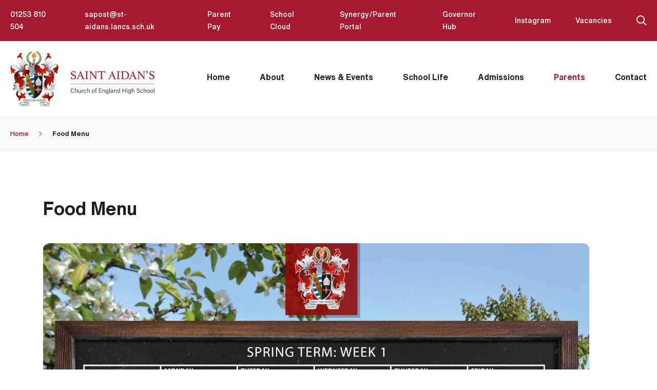

--- FILE ---
content_type: text/html; charset=UTF-8
request_url: https://www.st-aidans.lancs.sch.uk/food-menu/
body_size: 13111
content:
<!doctype html>
<html lang="en-GB">
            <head><meta charset="UTF-8"/><meta name="viewport" content="width=device-width, initial-scale=1"><meta name="description" content="Saint Aidan&#039;s Church of England Highschool"><link rel="apple-touch-icon" sizes="180x180" href="/apple-touch-icon.png"><link rel="icon" type="image/png" sizes="32x32" href="/favicon-32x32.png"><link rel="icon" type="image/png" sizes="16x16" href="/favicon-16x16.png"><link rel="manifest" href="/site.webmanifest"><link rel="mask-icon" href="/safari-pinned-tab.svg" color="#000000"><meta name="msapplication-TileColor" content="#ffffff"><meta name="theme-color" content="#ffffff"><meta name='robots' content='index, follow, max-image-preview:large, max-snippet:-1, max-video-preview:-1' /><!-- This site is optimized with the Yoast SEO plugin v18.0 - https://yoast.com/wordpress/plugins/seo/ --><title>Food Menu - Saint Aidan&#039;s</title><link rel="canonical" href="https://www.st-aidans.lancs.sch.uk/food-menu/" /><meta property="og:locale" content="en_GB" /><meta property="og:type" content="article" /><meta property="og:title" content="Food Menu - Saint Aidan&#039;s" /><meta property="og:url" content="https://www.st-aidans.lancs.sch.uk/food-menu/" /><meta property="og:site_name" content="Saint Aidan&#039;s" /><meta property="article:modified_time" content="2026-01-08T11:00:42+00:00" /><meta name="twitter:card" content="summary_large_image" /><script type="application/ld+json" class="yoast-schema-graph">{"@context":"https://schema.org","@graph":[{"@type":"WebSite","@id":"https://www.st-aidans.lancs.sch.uk/#website","url":"https://www.st-aidans.lancs.sch.uk/","name":"Saint Aidan&#039;s","description":"Saint Aidan&#039;s Church of England Highschool","potentialAction":[{"@type":"SearchAction","target":{"@type":"EntryPoint","urlTemplate":"https://www.st-aidans.lancs.sch.uk/?s={search_term_string}"},"query-input":"required name=search_term_string"}],"inLanguage":"en-GB"},{"@type":"WebPage","@id":"https://www.st-aidans.lancs.sch.uk/food-menu/#webpage","url":"https://www.st-aidans.lancs.sch.uk/food-menu/","name":"Food Menu - Saint Aidan&#039;s","isPartOf":{"@id":"https://www.st-aidans.lancs.sch.uk/#website"},"datePublished":"2023-01-11T14:31:49+00:00","dateModified":"2026-01-08T11:00:42+00:00","breadcrumb":{"@id":"https://www.st-aidans.lancs.sch.uk/food-menu/#breadcrumb"},"inLanguage":"en-GB","potentialAction":[{"@type":"ReadAction","target":["https://www.st-aidans.lancs.sch.uk/food-menu/"]}]},{"@type":"BreadcrumbList","@id":"https://www.st-aidans.lancs.sch.uk/food-menu/#breadcrumb","itemListElement":[{"@type":"ListItem","position":1,"name":"Home","item":"https://www.st-aidans.lancs.sch.uk/"},{"@type":"ListItem","position":2,"name":"Food Menu"}]}]}</script><!-- / Yoast SEO plugin. --><link rel='dns-prefetch' href='//www.google.com' /><link rel="alternate" type="application/rss+xml" title="Saint Aidan&#039;s &raquo; Feed" href="https://www.st-aidans.lancs.sch.uk/feed/" /><style id='wp-img-auto-sizes-contain-inline-css' type='text/css'>
img:is([sizes=auto i],[sizes^="auto," i]){contain-intrinsic-size:3000px 1500px}
/*# sourceURL=wp-img-auto-sizes-contain-inline-css */
</style><style id='classic-theme-styles-inline-css' type='text/css'>
/*! This file is auto-generated */
.wp-block-button__link{color:#fff;background-color:#32373c;border-radius:9999px;box-shadow:none;text-decoration:none;padding:calc(.667em + 2px) calc(1.333em + 2px);font-size:1.125em}.wp-block-file__button{background:#32373c;color:#fff;text-decoration:none}
/*# sourceURL=/wp-includes/css/classic-themes.min.css */
</style><link rel="stylesheet" href="https://www.st-aidans.lancs.sch.uk/app/mu-plugins/contact-form-7/includes/css/styles.css?ver=5.4"><link rel="stylesheet" href="https://www.st-aidans.lancs.sch.uk/app/themes/fabric/dist/css/style.css?ver=1.0.11"><style id='global-styles-inline-css' type='text/css'>
:root{--wp--preset--aspect-ratio--square: 1;--wp--preset--aspect-ratio--4-3: 4/3;--wp--preset--aspect-ratio--3-4: 3/4;--wp--preset--aspect-ratio--3-2: 3/2;--wp--preset--aspect-ratio--2-3: 2/3;--wp--preset--aspect-ratio--16-9: 16/9;--wp--preset--aspect-ratio--9-16: 9/16;--wp--preset--color--black: #000000;--wp--preset--color--cyan-bluish-gray: #abb8c3;--wp--preset--color--white: #ffffff;--wp--preset--color--pale-pink: #f78da7;--wp--preset--color--vivid-red: #cf2e2e;--wp--preset--color--luminous-vivid-orange: #ff6900;--wp--preset--color--luminous-vivid-amber: #fcb900;--wp--preset--color--light-green-cyan: #7bdcb5;--wp--preset--color--vivid-green-cyan: #00d084;--wp--preset--color--pale-cyan-blue: #8ed1fc;--wp--preset--color--vivid-cyan-blue: #0693e3;--wp--preset--color--vivid-purple: #9b51e0;--wp--preset--gradient--vivid-cyan-blue-to-vivid-purple: linear-gradient(135deg,rgb(6,147,227) 0%,rgb(155,81,224) 100%);--wp--preset--gradient--light-green-cyan-to-vivid-green-cyan: linear-gradient(135deg,rgb(122,220,180) 0%,rgb(0,208,130) 100%);--wp--preset--gradient--luminous-vivid-amber-to-luminous-vivid-orange: linear-gradient(135deg,rgb(252,185,0) 0%,rgb(255,105,0) 100%);--wp--preset--gradient--luminous-vivid-orange-to-vivid-red: linear-gradient(135deg,rgb(255,105,0) 0%,rgb(207,46,46) 100%);--wp--preset--gradient--very-light-gray-to-cyan-bluish-gray: linear-gradient(135deg,rgb(238,238,238) 0%,rgb(169,184,195) 100%);--wp--preset--gradient--cool-to-warm-spectrum: linear-gradient(135deg,rgb(74,234,220) 0%,rgb(151,120,209) 20%,rgb(207,42,186) 40%,rgb(238,44,130) 60%,rgb(251,105,98) 80%,rgb(254,248,76) 100%);--wp--preset--gradient--blush-light-purple: linear-gradient(135deg,rgb(255,206,236) 0%,rgb(152,150,240) 100%);--wp--preset--gradient--blush-bordeaux: linear-gradient(135deg,rgb(254,205,165) 0%,rgb(254,45,45) 50%,rgb(107,0,62) 100%);--wp--preset--gradient--luminous-dusk: linear-gradient(135deg,rgb(255,203,112) 0%,rgb(199,81,192) 50%,rgb(65,88,208) 100%);--wp--preset--gradient--pale-ocean: linear-gradient(135deg,rgb(255,245,203) 0%,rgb(182,227,212) 50%,rgb(51,167,181) 100%);--wp--preset--gradient--electric-grass: linear-gradient(135deg,rgb(202,248,128) 0%,rgb(113,206,126) 100%);--wp--preset--gradient--midnight: linear-gradient(135deg,rgb(2,3,129) 0%,rgb(40,116,252) 100%);--wp--preset--font-size--small: 13px;--wp--preset--font-size--medium: 20px;--wp--preset--font-size--large: 36px;--wp--preset--font-size--x-large: 42px;--wp--preset--spacing--20: 0.44rem;--wp--preset--spacing--30: 0.67rem;--wp--preset--spacing--40: 1rem;--wp--preset--spacing--50: 1.5rem;--wp--preset--spacing--60: 2.25rem;--wp--preset--spacing--70: 3.38rem;--wp--preset--spacing--80: 5.06rem;--wp--preset--shadow--natural: 6px 6px 9px rgba(0, 0, 0, 0.2);--wp--preset--shadow--deep: 12px 12px 50px rgba(0, 0, 0, 0.4);--wp--preset--shadow--sharp: 6px 6px 0px rgba(0, 0, 0, 0.2);--wp--preset--shadow--outlined: 6px 6px 0px -3px rgb(255, 255, 255), 6px 6px rgb(0, 0, 0);--wp--preset--shadow--crisp: 6px 6px 0px rgb(0, 0, 0);}:where(.is-layout-flex){gap: 0.5em;}:where(.is-layout-grid){gap: 0.5em;}body .is-layout-flex{display: flex;}.is-layout-flex{flex-wrap: wrap;align-items: center;}.is-layout-flex > :is(*, div){margin: 0;}body .is-layout-grid{display: grid;}.is-layout-grid > :is(*, div){margin: 0;}:where(.wp-block-columns.is-layout-flex){gap: 2em;}:where(.wp-block-columns.is-layout-grid){gap: 2em;}:where(.wp-block-post-template.is-layout-flex){gap: 1.25em;}:where(.wp-block-post-template.is-layout-grid){gap: 1.25em;}.has-black-color{color: var(--wp--preset--color--black) !important;}.has-cyan-bluish-gray-color{color: var(--wp--preset--color--cyan-bluish-gray) !important;}.has-white-color{color: var(--wp--preset--color--white) !important;}.has-pale-pink-color{color: var(--wp--preset--color--pale-pink) !important;}.has-vivid-red-color{color: var(--wp--preset--color--vivid-red) !important;}.has-luminous-vivid-orange-color{color: var(--wp--preset--color--luminous-vivid-orange) !important;}.has-luminous-vivid-amber-color{color: var(--wp--preset--color--luminous-vivid-amber) !important;}.has-light-green-cyan-color{color: var(--wp--preset--color--light-green-cyan) !important;}.has-vivid-green-cyan-color{color: var(--wp--preset--color--vivid-green-cyan) !important;}.has-pale-cyan-blue-color{color: var(--wp--preset--color--pale-cyan-blue) !important;}.has-vivid-cyan-blue-color{color: var(--wp--preset--color--vivid-cyan-blue) !important;}.has-vivid-purple-color{color: var(--wp--preset--color--vivid-purple) !important;}.has-black-background-color{background-color: var(--wp--preset--color--black) !important;}.has-cyan-bluish-gray-background-color{background-color: var(--wp--preset--color--cyan-bluish-gray) !important;}.has-white-background-color{background-color: var(--wp--preset--color--white) !important;}.has-pale-pink-background-color{background-color: var(--wp--preset--color--pale-pink) !important;}.has-vivid-red-background-color{background-color: var(--wp--preset--color--vivid-red) !important;}.has-luminous-vivid-orange-background-color{background-color: var(--wp--preset--color--luminous-vivid-orange) !important;}.has-luminous-vivid-amber-background-color{background-color: var(--wp--preset--color--luminous-vivid-amber) !important;}.has-light-green-cyan-background-color{background-color: var(--wp--preset--color--light-green-cyan) !important;}.has-vivid-green-cyan-background-color{background-color: var(--wp--preset--color--vivid-green-cyan) !important;}.has-pale-cyan-blue-background-color{background-color: var(--wp--preset--color--pale-cyan-blue) !important;}.has-vivid-cyan-blue-background-color{background-color: var(--wp--preset--color--vivid-cyan-blue) !important;}.has-vivid-purple-background-color{background-color: var(--wp--preset--color--vivid-purple) !important;}.has-black-border-color{border-color: var(--wp--preset--color--black) !important;}.has-cyan-bluish-gray-border-color{border-color: var(--wp--preset--color--cyan-bluish-gray) !important;}.has-white-border-color{border-color: var(--wp--preset--color--white) !important;}.has-pale-pink-border-color{border-color: var(--wp--preset--color--pale-pink) !important;}.has-vivid-red-border-color{border-color: var(--wp--preset--color--vivid-red) !important;}.has-luminous-vivid-orange-border-color{border-color: var(--wp--preset--color--luminous-vivid-orange) !important;}.has-luminous-vivid-amber-border-color{border-color: var(--wp--preset--color--luminous-vivid-amber) !important;}.has-light-green-cyan-border-color{border-color: var(--wp--preset--color--light-green-cyan) !important;}.has-vivid-green-cyan-border-color{border-color: var(--wp--preset--color--vivid-green-cyan) !important;}.has-pale-cyan-blue-border-color{border-color: var(--wp--preset--color--pale-cyan-blue) !important;}.has-vivid-cyan-blue-border-color{border-color: var(--wp--preset--color--vivid-cyan-blue) !important;}.has-vivid-purple-border-color{border-color: var(--wp--preset--color--vivid-purple) !important;}.has-vivid-cyan-blue-to-vivid-purple-gradient-background{background: var(--wp--preset--gradient--vivid-cyan-blue-to-vivid-purple) !important;}.has-light-green-cyan-to-vivid-green-cyan-gradient-background{background: var(--wp--preset--gradient--light-green-cyan-to-vivid-green-cyan) !important;}.has-luminous-vivid-amber-to-luminous-vivid-orange-gradient-background{background: var(--wp--preset--gradient--luminous-vivid-amber-to-luminous-vivid-orange) !important;}.has-luminous-vivid-orange-to-vivid-red-gradient-background{background: var(--wp--preset--gradient--luminous-vivid-orange-to-vivid-red) !important;}.has-very-light-gray-to-cyan-bluish-gray-gradient-background{background: var(--wp--preset--gradient--very-light-gray-to-cyan-bluish-gray) !important;}.has-cool-to-warm-spectrum-gradient-background{background: var(--wp--preset--gradient--cool-to-warm-spectrum) !important;}.has-blush-light-purple-gradient-background{background: var(--wp--preset--gradient--blush-light-purple) !important;}.has-blush-bordeaux-gradient-background{background: var(--wp--preset--gradient--blush-bordeaux) !important;}.has-luminous-dusk-gradient-background{background: var(--wp--preset--gradient--luminous-dusk) !important;}.has-pale-ocean-gradient-background{background: var(--wp--preset--gradient--pale-ocean) !important;}.has-electric-grass-gradient-background{background: var(--wp--preset--gradient--electric-grass) !important;}.has-midnight-gradient-background{background: var(--wp--preset--gradient--midnight) !important;}.has-small-font-size{font-size: var(--wp--preset--font-size--small) !important;}.has-medium-font-size{font-size: var(--wp--preset--font-size--medium) !important;}.has-large-font-size{font-size: var(--wp--preset--font-size--large) !important;}.has-x-large-font-size{font-size: var(--wp--preset--font-size--x-large) !important;}
/*# sourceURL=global-styles-inline-css */
</style>
</head>    
	<body class="wp-singular page-template-default page page-id-1959 wp-theme-fabric" data-template="base.twig">

		<section class="fixed h-full w-full bg-grey-100  opacity-0 hidden z-40 js-search-overlay">

    <div class="container">
      <div class="relative">
        <div class="flex flex-row justify-end absolute w-full top-0 right-0 mt-40">
            <button class="flex items-center text-red focus:outline-none js-search-button z-40 relative">
                <span>Close</span>
                <svg viewBox="0 0 12 12" class="w-3 h-3 ml-2" version="1.1" xmlns="http://www.w3.org/2000/svg" xmlns:xlink="http://www.w3.org/1999/xlink">
                    <title>Close</title>
                    <g stroke="none" stroke-width="1" fill="none" fill-rule="evenodd">
                        <g transform="translate(-1391.000000, -22.000000)" fill="currentColor">
                            <path d="M1391.29289,22.29289 C1391.68342,21.90237 1392.31658,21.90237 1392.70711,22.29289 L1397,26.58579 L1401.2929,22.29289 C1401.6834,21.90237 1402.3166,21.90237 1402.7071,22.29289 C1403.0976,22.68342 1403.0976,23.31658 1402.7071,23.70711 L1398.4142,28 L1402.7071,32.2929 C1403.0976,32.6834 1403.0976,33.3166 1402.7071,33.7071 C1402.3166,34.0976 1401.6834,34.0976 1401.2929,33.7071 L1397,29.4142 L1392.70711,33.7071 C1392.31658,34.0976 1391.68342,34.0976 1391.29289,33.7071 C1390.90237,33.3166 1390.90237,32.6834 1391.29289,32.2929 L1395.58579,28 L1391.29289,23.70711 C1390.90237,23.31658 1390.90237,22.68342 1391.29289,22.29289 Z"></path>
                        </g>
                    </g>
                </svg>
            </button>
        </div>

        <div class="h-screen flex items-center justify-center">
            <div class="opacity-0 js-search-overlay-form">

                <form action="https://www.st-aidans.lancs.sch.uk" method="get" role="search">
                    <div class="relative">
                        <input class="js-search-overlay-input input--search" type="text" value="" name="s" id="s" placeholder="Search Website..." aria-label="Search">
                        <button class="focus:outline-none absolute text-black top-1/2 -translate-y-half right-0 mr-4" type="submit">
                          <svg viewBox="0 0 20 20" class="w-6 h-6" version="1.1" xmlns="http://www.w3.org/2000/svg" xmlns:xlink="http://www.w3.org/1999/xlink">
                              <title>Search</title>
                              <g stroke="none" stroke-width="1" fill="none" fill-rule="evenodd">
                                  <g transform="translate(-1388.000000, -74.000000)" fill="currentColor" fill-rule="nonzero">
                                      <g transform="translate(0.000000, 56.000000)">
                                          <g transform="translate(1387.992228, 18.002228)">
                                              <path d="M12.9077718,14.3177718 C9.57173929,16.9092663 4.79573955,16.4603717 2.0010139,13.2926493 C-0.793711744,10.1249269 -0.643885336,5.33021818 2.34316642,2.34316642 C5.33021818,-0.643885336 10.1249269,-0.793711744 13.2926493,2.0010139 C16.4603717,4.79573955 16.9092663,9.57173929 14.3177718,12.9077718 L19.6677718,18.2377718 L18.2477718,19.6577718 L12.9177718,14.3177718 L12.9077718,14.3177718 Z M8.00777187,13.9977718 C10.1513653,13.9977718 12.1321275,12.8541783 13.2039243,10.9977718 C14.2757211,9.14136533 14.2757211,6.85417823 13.2039243,4.99777178 C12.1321275,3.14136528 10.1513653,1.99777178 8.00777187,1.99777178 C4.69406332,1.99777178 2.00777187,4.68406332 2.00777187,7.99777178 C2.00777187,11.3114802 4.69406332,13.9977718 8.00777187,13.9977718 L8.00777187,13.9977718 Z"></path>
                                          </g>
                                      </g>
                                  </g>
                              </g>
                          </svg>
                        </button>
                    </div>
                </form>

            <div>
        </div>
      </div>
    </div>

</section>

		



<header class="site-header sm:border-b border-grey-200">
	<div class="utility-menu hidden lg:block bg-red text-sm font-medium text-white">
  <div class="container">
    <div class="relative utility-menu__content ">
      <div class="flex justify-between">
        <div class="flex items-center">
                      <a href="tel:01253810504" class="mr-6 xl:mr-12">01253 810 504</a>
                                <a href="mailto:sapost@st-aidans.lancs.sch.uk">sapost@st-aidans.lancs.sch.uk</a>
                  </div>
        <div class="flex items-center justify-end">
                                    <a class=" transition-colors duration-200 ease-linear hover:bg-red-500 bg-red-400 px-3 xl:px-6 py-4" target="_blank" href="https://www.parentpay.com/">
                  <span>Parent Pay</span>
              </a>
                          <a class=" transition-colors duration-200 ease-linear hover:bg-red-500 bg-red-400 px-3 xl:px-6 py-4" target="_self" href="https://saintaidans.schoolcloud.co.uk/">
                  <span>School Cloud</span>
              </a>
                          <a class=" transition-colors duration-200 ease-linear hover:bg-red-500 bg-red-400 px-3 xl:px-6 py-4" target="_blank" href="https://staidans.schoolsynergy.co.uk/default.aspx">
                  <span>Synergy/Parent Portal</span>
              </a>
                          <a class=" transition-colors duration-200 ease-linear hover:bg-red-500 bg-red-400 px-3 xl:px-6 py-4" target="_blank" href="https://app.governorhub.com/g/saintaidan'scofehighschool">
                  <span>Governor Hub</span>
              </a>
                          <a class=" transition-colors duration-200 ease-linear hover:bg-red-500 bg-red-400 px-3 xl:px-6 py-4" target="_blank" href="https://www.instagram.com/saintaidanspreesall/?hl=en-gb">
                  <span>Instagram</span>
              </a>
                          <a class="mr-3 xl:mr-6 transition-colors duration-200 ease-linear hover:bg-red-500 bg-red-400 px-3 xl:px-6 py-4" target="_self" href="https://www.st-aidans.lancs.sch.uk/about/vacancies/">
                  <span>Vacancies</span>
              </a>
                      
          <button class="js-search-button focus:outline-none">
            <svg viewBox="0 0 20 20" class="w-5 h-5" version="1.1" xmlns="http://www.w3.org/2000/svg" xmlns:xlink="http://www.w3.org/1999/xlink">
                <title>Search</title>
                <g stroke="none" stroke-width="1" fill="none" fill-rule="evenodd">
                    <g transform="translate(-1388.000000, -74.000000)" fill="currentColor" fill-rule="nonzero">
                        <g transform="translate(0.000000, 56.000000)">
                            <g transform="translate(1387.992228, 18.002228)">
                                <path d="M12.9077718,14.3177718 C9.57173929,16.9092663 4.79573955,16.4603717 2.0010139,13.2926493 C-0.793711744,10.1249269 -0.643885336,5.33021818 2.34316642,2.34316642 C5.33021818,-0.643885336 10.1249269,-0.793711744 13.2926493,2.0010139 C16.4603717,4.79573955 16.9092663,9.57173929 14.3177718,12.9077718 L19.6677718,18.2377718 L18.2477718,19.6577718 L12.9177718,14.3177718 L12.9077718,14.3177718 Z M8.00777187,13.9977718 C10.1513653,13.9977718 12.1321275,12.8541783 13.2039243,10.9977718 C14.2757211,9.14136533 14.2757211,6.85417823 13.2039243,4.99777178 C12.1321275,3.14136528 10.1513653,1.99777178 8.00777187,1.99777178 C4.69406332,1.99777178 2.00777187,4.68406332 2.00777187,7.99777178 C2.00777187,11.3114802 4.69406332,13.9977718 8.00777187,13.9977718 L8.00777187,13.9977718 Z"></path>
                            </g>
                        </g>
                    </g>
                </g>
            </svg>
          </button>
        </div>
      </div>
    </div>
  </div>
</div>

	<div>
		<div class="container" x-data="{ open: false }">
			<div class="header py-3.5 lg:py-5">
				<div class="header__content flex flex-row items-center lg:items-start relative">

					<div class="header__toggleholder flex items-center justify-start lg:hidden w-8">
						<button class="text-black focus:outline-none" @click="open = !open">
							<svg x-show="open" viewBox="0 0 12 12" class="w-4 h-4" version="1.1" xmlns="http://www.w3.org/2000/svg" xmlns:xlink="http://www.w3.org/1999/xlink">
							    <title>Close</title>
							    <g stroke="none" stroke-width="1" fill="none" fill-rule="evenodd">
							        <g transform="translate(-1391.000000, -22.000000)" fill="currentColor">
							            <path d="M1391.29289,22.29289 C1391.68342,21.90237 1392.31658,21.90237 1392.70711,22.29289 L1397,26.58579 L1401.2929,22.29289 C1401.6834,21.90237 1402.3166,21.90237 1402.7071,22.29289 C1403.0976,22.68342 1403.0976,23.31658 1402.7071,23.70711 L1398.4142,28 L1402.7071,32.2929 C1403.0976,32.6834 1403.0976,33.3166 1402.7071,33.7071 C1402.3166,34.0976 1401.6834,34.0976 1401.2929,33.7071 L1397,29.4142 L1392.70711,33.7071 C1392.31658,34.0976 1391.68342,34.0976 1391.29289,33.7071 C1390.90237,33.3166 1390.90237,32.6834 1391.29289,32.2929 L1395.58579,28 L1391.29289,23.70711 C1390.90237,23.31658 1390.90237,22.68342 1391.29289,22.29289 Z"></path>
							        </g>
							    </g>
							</svg>

							<svg x-show="!open" viewBox="0 0 32 20" class="w-8 h-5" version="1.1" xmlns="http://www.w3.org/2000/svg" xmlns:xlink="http://www.w3.org/1999/xlink">
							    <title>Open Navigation</title>
							    <g stroke="none" stroke-width="1" fill="none" fill-rule="evenodd">
							        <g transform="translate(-20.000000, -142.000000)" fill="currentColor">
							            <g transform="translate(20.000000, 142.000000)">
							                <rect x="0" y="0" width="32" height="2"></rect>
							                <rect x="0" y="9" width="32" height="2"></rect>
							                <rect x="0" y="18" width="32" height="2"></rect>
							            </g>
							        </g>
							    </g>
							</svg>
						</button>
					</div>

					<div class="relative z-50">
						<a href="https://www.st-aidans.lancs.sch.uk" class="block">
							<img src="https://www.st-aidans.lancs.sch.uk/app/themes/fabric/assets/images/logo.svg" alt="Saint Aidan's Church of England High School" class="block w-44 lg:w-70.25 h-17 lg:h-27">
						</a>
					</div>

					
<nav class="flex-col flex-grow hidden pb-4 lg:mt-8 items-center md:pb-0 text-15 lg:flex lg:justify-end lg:flex-row js-desktop-menu">

    
        
        
        <div class="mr-7 xl:mr-14.5">
            <a class="relative inline-block py-1.5 text-black hover:text-red transition-colors duration-200 ease-linear text-base font-bold menu-item menu-item-type-custom menu-item-object-custom menu-item-home menu-item-5 " target="_self" href="https://www.st-aidans.lancs.sch.uk/">
                Home
            </a>
                    </div>

    
        
        
        <div class="mr-7 xl:mr-14.5">
            <a class="relative inline-block py-1.5 text-black hover:text-red transition-colors duration-200 ease-linear text-base font-bold menu-item menu-item-type-post_type menu-item-object-page menu-item-has-children menu-item-151 " target="_self" href="https://www.st-aidans.lancs.sch.uk/about/">
                About
            </a>
            	<div class="menu">
		<ul class="">
		
			
			
			<li>
				<a target="_self"
				href="https://www.st-aidans.lancs.sch.uk/about/vision-and-values/"
				class="block font-light text-white font-medium text-base transition-colors duration-200 ease-linear p-3 xl:p-4 bg-black hover:bg-red min-w-54 text-center
				first-menu-item rounded-t-lg
				
				border-b border-grey-200
				menu-item menu-item-type-post_type menu-item-object-page menu-item-291
				
				">
					Vision and Values
				</a>
							</li>
		
			
			
			<li>
				<a target="_self"
				href="https://www.st-aidans.lancs.sch.uk/about/school-performance-and-inspection/"
				class="block font-light text-white font-medium text-base transition-colors duration-200 ease-linear p-3 xl:p-4 bg-black hover:bg-red min-w-54 text-center
				
				
				border-b border-grey-200
				menu-item menu-item-type-post_type menu-item-object-page menu-item-304
				
				">
					School Performance and Inspection
				</a>
							</li>
		
			
			
			<li>
				<a target="_self"
				href="https://www.st-aidans.lancs.sch.uk/about/christian-distinctiveness/"
				class="block font-light text-white font-medium text-base transition-colors duration-200 ease-linear p-3 xl:p-4 bg-black hover:bg-red min-w-54 text-center
				
				
				border-b border-grey-200
				menu-item menu-item-type-post_type menu-item-object-page menu-item-668
				
				">
					Christian Distinctiveness
				</a>
							</li>
		
			
			
			<li>
				<a target="_self"
				href="https://www.st-aidans.lancs.sch.uk/about/policies/"
				class="block font-light text-white font-medium text-base transition-colors duration-200 ease-linear p-3 xl:p-4 bg-black hover:bg-red min-w-54 text-center
				
				
				border-b border-grey-200
				menu-item menu-item-type-post_type menu-item-object-page menu-item-152
				
				">
					Policies
				</a>
							</li>
		
			
			
			<li>
				<a target="_self"
				href="https://www.st-aidans.lancs.sch.uk/about/safeguarding/"
				class="block font-light text-white font-medium text-base transition-colors duration-200 ease-linear p-3 xl:p-4 bg-black hover:bg-red min-w-54 text-center
				
				
				border-b border-grey-200
				menu-item menu-item-type-post_type menu-item-object-page menu-item-1833
				
				">
					Safeguarding
				</a>
							</li>
		
			
			
			<li>
				<a target="_self"
				href="https://www.st-aidans.lancs.sch.uk/about/staff/"
				class="block font-light text-white font-medium text-base transition-colors duration-200 ease-linear p-3 xl:p-4 bg-black hover:bg-red min-w-54 text-center
				
				
				border-b border-grey-200
				menu-item menu-item-type-post_type menu-item-object-page menu-item-365
				
				">
					Staff
				</a>
							</li>
		
			
			
			<li>
				<a target="_self"
				href="https://www.st-aidans.lancs.sch.uk/about/governors/"
				class="block font-light text-white font-medium text-base transition-colors duration-200 ease-linear p-3 xl:p-4 bg-black hover:bg-red min-w-54 text-center
				
				
				border-b border-grey-200
				menu-item menu-item-type-post_type menu-item-object-page menu-item-384
				
				">
					Governors
				</a>
							</li>
		
			
			
			<li>
				<a target="_self"
				href="https://www.st-aidans.lancs.sch.uk/about/initial-teacher-training/"
				class="block font-light text-white font-medium text-base transition-colors duration-200 ease-linear p-3 xl:p-4 bg-black hover:bg-red min-w-54 text-center
				
				
				border-b border-grey-200
				menu-item menu-item-type-post_type menu-item-object-page menu-item-378
				
				">
					Initial Teacher Training
				</a>
							</li>
		
			
			
			<li>
				<a target="_self"
				href="https://www.st-aidans.lancs.sch.uk/about/vacancies/"
				class="block font-light text-white font-medium text-base transition-colors duration-200 ease-linear p-3 xl:p-4 bg-black hover:bg-red min-w-54 text-center
				
				
				border-b border-grey-200
				menu-item menu-item-type-post_type menu-item-object-page menu-item-743
				
				">
					Vacancies
				</a>
							</li>
		
			
			
			<li>
				<a target="_self"
				href="https://www.st-aidans.lancs.sch.uk/about/faqs/"
				class="block font-light text-white font-medium text-base transition-colors duration-200 ease-linear p-3 xl:p-4 bg-black hover:bg-red min-w-54 text-center
				
				
				border-b border-grey-200
				menu-item menu-item-type-post_type menu-item-object-page menu-item-420
				
				">
					Frequently Asked Questions
				</a>
							</li>
		
			
			
			<li>
				<a target="_self"
				href="https://www.st-aidans.lancs.sch.uk/about/pupil-premium/"
				class="block font-light text-white font-medium text-base transition-colors duration-200 ease-linear p-3 xl:p-4 bg-black hover:bg-red min-w-54 text-center
				
				
				border-b border-grey-200
				menu-item menu-item-type-post_type menu-item-object-page menu-item-414
				
				">
					Pupil Premium
				</a>
							</li>
		
			
			
			<li>
				<a target="_self"
				href="https://www.st-aidans.lancs.sch.uk/financial-information/"
				class="block font-light text-white font-medium text-base transition-colors duration-200 ease-linear p-3 xl:p-4 bg-black hover:bg-red min-w-54 text-center
				
				rounded-b-lg
				
				menu-item menu-item-type-post_type menu-item-object-page menu-item-2810
				
				">
					Financial Information
				</a>
							</li>
				</ul>
	</div>
        </div>

    
        
        
        <div class="mr-7 xl:mr-14.5">
            <a class="relative inline-block py-1.5 text-black hover:text-red transition-colors duration-200 ease-linear text-base font-bold menu-item menu-item-type-post_type menu-item-object-page menu-item-244 " target="_self" href="https://www.st-aidans.lancs.sch.uk/news-events/">
                News &#038; Events
            </a>
                    </div>

    
        
        
        <div class="mr-7 xl:mr-14.5">
            <a class="relative inline-block py-1.5 text-black hover:text-red transition-colors duration-200 ease-linear text-base font-bold menu-item menu-item-type-post_type menu-item-object-page menu-item-has-children menu-item-116 " target="_self" href="https://www.st-aidans.lancs.sch.uk/school-life/">
                School Life
            </a>
            	<div class="menu">
		<ul class="">
		
			
			
			<li>
				<a target="_self"
				href="https://www.st-aidans.lancs.sch.uk/school-life/subjects/"
				class="block font-light text-white font-medium text-base transition-colors duration-200 ease-linear p-3 xl:p-4 bg-black hover:bg-red min-w-54 text-center
				first-menu-item rounded-t-lg
				
				border-b border-grey-200
				menu-item menu-item-type-post_type menu-item-object-page menu-item-119
				
				">
					Curriculum
				</a>
							</li>
		
			
			
			<li>
				<a target="_self"
				href="https://www.st-aidans.lancs.sch.uk/school-life/learning-support/"
				class="block font-light text-white font-medium text-base transition-colors duration-200 ease-linear p-3 xl:p-4 bg-black hover:bg-red min-w-54 text-center
				
				
				border-b border-grey-200
				menu-item menu-item-type-post_type menu-item-object-page menu-item-120
				
				">
					Learning Support
				</a>
							</li>
		
			
			
			<li>
				<a target="_self"
				href="https://www.st-aidans.lancs.sch.uk/diocese-of-blackburn-centenary-2026/"
				class="block font-light text-white font-medium text-base transition-colors duration-200 ease-linear p-3 xl:p-4 bg-black hover:bg-red min-w-54 text-center
				
				
				border-b border-grey-200
				menu-item menu-item-type-post_type menu-item-object-page menu-item-3978
				
				">
					Diocese of Blackburn Centenary 2026
				</a>
							</li>
		
			
			
			<li>
				<a target="_self"
				href="https://www.st-aidans.lancs.sch.uk/library/"
				class="block font-light text-white font-medium text-base transition-colors duration-200 ease-linear p-3 xl:p-4 bg-black hover:bg-red min-w-54 text-center
				
				
				border-b border-grey-200
				menu-item menu-item-type-post_type menu-item-object-page menu-item-1471
				
				">
					Library
				</a>
							</li>
		
			
			
			<li>
				<a target="_self"
				href="https://www.st-aidans.lancs.sch.uk/school-life/worship/"
				class="block font-light text-white font-medium text-base transition-colors duration-200 ease-linear p-3 xl:p-4 bg-black hover:bg-red min-w-54 text-center
				
				
				border-b border-grey-200
				menu-item menu-item-type-post_type menu-item-object-page menu-item-122
				
				">
					Worship
				</a>
							</li>
		
			
			
			<li>
				<a target="_self"
				href="https://www.st-aidans.lancs.sch.uk/school-life/chaplaincy/"
				class="block font-light text-white font-medium text-base transition-colors duration-200 ease-linear p-3 xl:p-4 bg-black hover:bg-red min-w-54 text-center
				
				
				border-b border-grey-200
				menu-item menu-item-type-post_type menu-item-object-page menu-item-123
				
				">
					Chaplaincy
				</a>
							</li>
		
			
			
			<li>
				<a target="_self"
				href="https://www.st-aidans.lancs.sch.uk/school-life/pastoral-support/"
				class="block font-light text-white font-medium text-base transition-colors duration-200 ease-linear p-3 xl:p-4 bg-black hover:bg-red min-w-54 text-center
				
				
				border-b border-grey-200
				menu-item menu-item-type-post_type menu-item-object-page menu-item-124
				
				">
					Pastoral Support
				</a>
							</li>
		
			
			
			<li>
				<a target="_self"
				href="https://www.st-aidans.lancs.sch.uk/mental-health/"
				class="block font-light text-white font-medium text-base transition-colors duration-200 ease-linear p-3 xl:p-4 bg-black hover:bg-red min-w-54 text-center
				
				
				border-b border-grey-200
				menu-item menu-item-type-post_type menu-item-object-page menu-item-1544
				
				">
					Mental Health
				</a>
							</li>
		
			
			
			<li>
				<a target="_self"
				href="https://www.st-aidans.lancs.sch.uk/school-life/the-school-day/"
				class="block font-light text-white font-medium text-base transition-colors duration-200 ease-linear p-3 xl:p-4 bg-black hover:bg-red min-w-54 text-center
				
				
				border-b border-grey-200
				menu-item menu-item-type-post_type menu-item-object-page menu-item-125
				
				">
					The School Day
				</a>
							</li>
		
			
			
			<li>
				<a target="_self"
				href="https://www.st-aidans.lancs.sch.uk/school-life/extra-curricular/"
				class="block font-light text-white font-medium text-base transition-colors duration-200 ease-linear p-3 xl:p-4 bg-black hover:bg-red min-w-54 text-center
				
				
				border-b border-grey-200
				menu-item menu-item-type-post_type menu-item-object-page menu-item-128
				
				">
					Extra Curricular
				</a>
							</li>
		
			
			
			<li>
				<a target="_self"
				href="https://www.st-aidans.lancs.sch.uk/school-life/homework-timetables/"
				class="block font-light text-white font-medium text-base transition-colors duration-200 ease-linear p-3 xl:p-4 bg-black hover:bg-red min-w-54 text-center
				
				
				border-b border-grey-200
				menu-item menu-item-type-post_type menu-item-object-page menu-item-126
				
				">
					Homework Timetables
				</a>
							</li>
		
			
			
			<li>
				<a target="_self"
				href="https://www.st-aidans.lancs.sch.uk/school-life/residential-trips/"
				class="block font-light text-white font-medium text-base transition-colors duration-200 ease-linear p-3 xl:p-4 bg-black hover:bg-red min-w-54 text-center
				
				
				border-b border-grey-200
				menu-item menu-item-type-post_type menu-item-object-page menu-item-127
				
				">
					Residential Trips
				</a>
							</li>
		
			
			
			<li>
				<a target="_self"
				href="https://www.st-aidans.lancs.sch.uk/school-life/1010-2/"
				class="block font-light text-white font-medium text-base transition-colors duration-200 ease-linear p-3 xl:p-4 bg-black hover:bg-red min-w-54 text-center
				
				
				border-b border-grey-200
				menu-item menu-item-type-post_type menu-item-object-page menu-item-1781
				
				">
					10:10 Award Scheme
				</a>
							</li>
		
			
			
			<li>
				<a target="_self"
				href="https://www.st-aidans.lancs.sch.uk/60th-anniversary/"
				class="block font-light text-white font-medium text-base transition-colors duration-200 ease-linear p-3 xl:p-4 bg-black hover:bg-red min-w-54 text-center
				
				rounded-b-lg
				
				menu-item menu-item-type-post_type menu-item-object-page menu-item-2382
				
				">
					60th Anniversary
				</a>
							</li>
				</ul>
	</div>
        </div>

    
        
        
        <div class="mr-7 xl:mr-14.5">
            <a class="relative inline-block py-1.5 text-black hover:text-red transition-colors duration-200 ease-linear text-base font-bold menu-item menu-item-type-post_type menu-item-object-page menu-item-has-children menu-item-393 " target="_self" href="https://www.st-aidans.lancs.sch.uk/admissions/">
                Admissions
            </a>
            	<div class="menu">
		<ul class="">
		
			
			
			<li>
				<a target="_self"
				href="https://www.st-aidans.lancs.sch.uk/admissions/"
				class="block font-light text-white font-medium text-base transition-colors duration-200 ease-linear p-3 xl:p-4 bg-black hover:bg-red min-w-54 text-center
				first-menu-item rounded-t-lg
				
				border-b border-grey-200
				menu-item menu-item-type-post_type menu-item-object-page menu-item-2082
				
				">
					Admissions Arrangements
				</a>
							</li>
		
			
			
			<li>
				<a target="_self"
				href="https://www.st-aidans.lancs.sch.uk/admissions/transition/"
				class="block font-light text-white font-medium text-base transition-colors duration-200 ease-linear p-3 xl:p-4 bg-black hover:bg-red min-w-54 text-center
				
				
				border-b border-grey-200
				menu-item menu-item-type-post_type menu-item-object-page menu-item-586
				
				">
					Transition
				</a>
							</li>
		
			
			
			<li>
				<a target="_self"
				href="https://www.st-aidans.lancs.sch.uk/admissions/open-evenings/"
				class="block font-light text-white font-medium text-base transition-colors duration-200 ease-linear p-3 xl:p-4 bg-black hover:bg-red min-w-54 text-center
				
				rounded-b-lg
				
				menu-item menu-item-type-post_type menu-item-object-page menu-item-589
				
				">
					Open Evenings
				</a>
							</li>
				</ul>
	</div>
        </div>

    
        
        
        <div class="mr-7 xl:mr-14.5">
            <a class="relative inline-block py-1.5 text-black hover:text-red transition-colors duration-200 ease-linear text-base font-bold menu-item menu-item-type-post_type menu-item-object-page current-menu-ancestor current-menu-parent current_page_parent current_page_ancestor menu-item-has-children menu-item-400 " target="_self" href="https://www.st-aidans.lancs.sch.uk/parents/">
                Parents
            </a>
            	<div class="menu">
		<ul class="">
		
			
			
			<li>
				<a target="_self"
				href="https://www.st-aidans.lancs.sch.uk/parents/parent-portal/"
				class="block font-light text-white font-medium text-base transition-colors duration-200 ease-linear p-3 xl:p-4 bg-black hover:bg-red min-w-54 text-center
				first-menu-item rounded-t-lg
				
				border-b border-grey-200
				menu-item menu-item-type-post_type menu-item-object-page menu-item-601
				
				">
					Parent Portal
				</a>
							</li>
		
			
			
			<li>
				<a target="_blank"
				href="https://www.parentpay.com/"
				class="block font-light text-white font-medium text-base transition-colors duration-200 ease-linear p-3 xl:p-4 bg-black hover:bg-red min-w-54 text-center
				
				
				border-b border-grey-200
				menu-item menu-item-type-custom menu-item-object-custom menu-item-555
				
				">
					Parent Pay
				</a>
							</li>
		
			
			
			<li>
				<a target="_self"
				href="https://www.st-aidans.lancs.sch.uk/parents/absence-attendance/"
				class="block font-light text-white font-medium text-base transition-colors duration-200 ease-linear p-3 xl:p-4 bg-black hover:bg-red min-w-54 text-center
				
				
				border-b border-grey-200
				menu-item menu-item-type-post_type menu-item-object-page menu-item-653
				
				">
					Absence &#038; Attendance
				</a>
							</li>
		
			
			
			<li>
				<a target="_self"
				href="https://www.st-aidans.lancs.sch.uk/parents/saint-aidans-association/"
				class="block font-light text-white font-medium text-base transition-colors duration-200 ease-linear p-3 xl:p-4 bg-black hover:bg-red min-w-54 text-center
				
				
				border-b border-grey-200
				menu-item menu-item-type-post_type menu-item-object-page menu-item-1071
				
				">
					Saint Aidan’s Association
				</a>
							</li>
		
			
			
			<li>
				<a target="_self"
				href="https://www.st-aidans.lancs.sch.uk/exams/"
				class="block font-light text-white font-medium text-base transition-colors duration-200 ease-linear p-3 xl:p-4 bg-black hover:bg-red min-w-54 text-center
				
				
				border-b border-grey-200
				menu-item menu-item-type-post_type menu-item-object-page menu-item-1083
				
				">
					Exams
				</a>
							</li>
		
			
			
			<li>
				<a target="_self"
				href="https://www.st-aidans.lancs.sch.uk/parents/online-safety/"
				class="block font-light text-white font-medium text-base transition-colors duration-200 ease-linear p-3 xl:p-4 bg-black hover:bg-red min-w-54 text-center
				
				
				border-b border-grey-200
				menu-item menu-item-type-post_type menu-item-object-page menu-item-604
				
				">
					Online Safety
				</a>
							</li>
		
			
			
			<li>
				<a target="_self"
				href="https://www.st-aidans.lancs.sch.uk/parents/uniform/"
				class="block font-light text-white font-medium text-base transition-colors duration-200 ease-linear p-3 xl:p-4 bg-black hover:bg-red min-w-54 text-center
				
				
				border-b border-grey-200
				menu-item menu-item-type-post_type menu-item-object-page menu-item-651
				
				">
					Uniform and Equipment
				</a>
							</li>
		
			
			
			<li>
				<a target="_self"
				href="https://www.st-aidans.lancs.sch.uk/parents/catering/"
				class="block font-light text-white font-medium text-base transition-colors duration-200 ease-linear p-3 xl:p-4 bg-black hover:bg-red min-w-54 text-center
				
				
				border-b border-grey-200
				menu-item menu-item-type-post_type menu-item-object-page menu-item-652
				
				">
					School Food
				</a>
							</li>
		
			
			
			<li>
				<a target="_self"
				href="https://www.st-aidans.lancs.sch.uk/food-menu/"
				class="block font-light text-white font-medium text-base transition-colors duration-200 ease-linear p-3 xl:p-4 bg-black hover:bg-red min-w-54 text-center
				
				
				border-b border-grey-200
				menu-item menu-item-type-post_type menu-item-object-page current-menu-item page_item page-item-1959 current_page_item menu-item-1964
				
				">
					School Food Menu
				</a>
							</li>
		
			
			
			<li>
				<a target="_self"
				href="https://www.st-aidans.lancs.sch.uk/parents/term-dates/"
				class="block font-light text-white font-medium text-base transition-colors duration-200 ease-linear p-3 xl:p-4 bg-black hover:bg-red min-w-54 text-center
				
				
				border-b border-grey-200
				menu-item menu-item-type-post_type menu-item-object-page menu-item-654
				
				">
					Term Dates
				</a>
							</li>
		
			
			
			<li>
				<a target="_self"
				href="https://www.st-aidans.lancs.sch.uk/parents/devices-in-school/"
				class="block font-light text-white font-medium text-base transition-colors duration-200 ease-linear p-3 xl:p-4 bg-black hover:bg-red min-w-54 text-center
				
				
				border-b border-grey-200
				menu-item menu-item-type-post_type menu-item-object-page menu-item-655
				
				">
					Devices in School
				</a>
							</li>
		
			
			
			<li>
				<a target="_self"
				href="https://www.st-aidans.lancs.sch.uk/school-life/year-9-options/"
				class="block font-light text-white font-medium text-base transition-colors duration-200 ease-linear p-3 xl:p-4 bg-black hover:bg-red min-w-54 text-center
				
				
				border-b border-grey-200
				menu-item menu-item-type-post_type menu-item-object-page menu-item-3068
				
				">
					Year 9 Options
				</a>
							</li>
		
			
			
			<li>
				<a target="_self"
				href="https://www.st-aidans.lancs.sch.uk/parents/transport-2/"
				class="block font-light text-white font-medium text-base transition-colors duration-200 ease-linear p-3 xl:p-4 bg-black hover:bg-red min-w-54 text-center
				
				rounded-b-lg
				
				menu-item menu-item-type-post_type menu-item-object-page menu-item-657
				
				">
					Transport
				</a>
							</li>
				</ul>
	</div>
        </div>

    
        
        
        <div >
            <a class="relative inline-block py-1.5 text-black hover:text-red transition-colors duration-200 ease-linear text-base font-bold menu-item menu-item-type-post_type menu-item-object-page menu-item-225 " target="_self" href="https://www.st-aidans.lancs.sch.uk/contact/">
                Contact
            </a>
                    </div>

    
</nav>

					<div class="w-8 flex header__searchholder items-center justify-end lg:hidden">
						<button
							class="text-black focus:outline-none"
							@click="
								open = !open
								$nextTick(() => $refs.modalCloseButton.focus())
							"
							:class="{ 'invisible' : open }"
						>
							<svg viewBox="0 0 20 20" class="w-5 h-5" version="1.1" xmlns="http://www.w3.org/2000/svg" xmlns:xlink="http://www.w3.org/1999/xlink">
									<title>Search</title>
									<g stroke="none" stroke-width="1" fill="none" fill-rule="evenodd">
											<g transform="translate(-1388.000000, -74.000000)" fill="currentColor" fill-rule="nonzero">
													<g transform="translate(0.000000, 56.000000)">
															<g transform="translate(1387.992228, 18.002228)">
																	<path d="M12.9077718,14.3177718 C9.57173929,16.9092663 4.79573955,16.4603717 2.0010139,13.2926493 C-0.793711744,10.1249269 -0.643885336,5.33021818 2.34316642,2.34316642 C5.33021818,-0.643885336 10.1249269,-0.793711744 13.2926493,2.0010139 C16.4603717,4.79573955 16.9092663,9.57173929 14.3177718,12.9077718 L19.6677718,18.2377718 L18.2477718,19.6577718 L12.9177718,14.3177718 L12.9077718,14.3177718 Z M8.00777187,13.9977718 C10.1513653,13.9977718 12.1321275,12.8541783 13.2039243,10.9977718 C14.2757211,9.14136533 14.2757211,6.85417823 13.2039243,4.99777178 C12.1321275,3.14136528 10.1513653,1.99777178 8.00777187,1.99777178 C4.69406332,1.99777178 2.00777187,4.68406332 2.00777187,7.99777178 C2.00777187,11.3114802 4.69406332,13.9977718 8.00777187,13.9977718 L8.00777187,13.9977718 Z"></path>
															</g>
													</g>
											</g>
									</g>
							</svg>

						</button>
					</div>

				</div>

				
<nav :class="{'flex': open, 'hidden': !open}" class="flex-col flex-grow hidden lg:hidden items-start py-2">

            <div x-data="{ childOpen: false }" class="flex flex-col w-full py-2.5">
            <div class="flex w-full justify-between items-center">
                <a class="text-black hover:text-red transition-colors duration-200 ease-linear text-base font-bold relative menu-item menu-item-type-custom menu-item-object-custom menu-item-home menu-item-5" target="_self" href="https://www.st-aidans.lancs.sch.uk/">
                    <span>Home</span>
                </a>
                            </div>

            
        </div>

            <div x-data="{ childOpen: false }" class="flex flex-col w-full py-2.5">
            <div class="flex w-full justify-between items-center">
                <a class="text-black hover:text-red transition-colors duration-200 ease-linear text-base font-bold relative menu-item menu-item-type-post_type menu-item-object-page menu-item-has-children menu-item-151" target="_self" href="https://www.st-aidans.lancs.sch.uk/about/">
                    <span>About</span>
                </a>
                                    <button class="block focus:outline-none" @click="childOpen = !childOpen">
                        <svg x-show="!childOpen" class="h-2.5 w-4" viewBox="0 0 10 6" version="1.1" xmlns="http://www.w3.org/2000/svg" xmlns:xlink="http://www.w3.org/1999/xlink">
                            <title>Expand / Close</title>
                            <g stroke="none" stroke-width="1" fill="none" fill-rule="evenodd">
                                <g transform="translate(5.000000, 2.954595) rotate(90.000000) translate(-5.000000, -2.954595) translate(2.000000, -2.045405)" fill="currentColor" fill-rule="nonzero">
                                    <polygon transform="translate(3.000000, 5.000000) rotate(-90.000000) translate(-3.000000, -5.000000) " points="3 6.06889 7.041052 2 8 2.965554 3 8 -2 2.965554 -1.041052 2"></polygon>
                                </g>
                            </g>
                        </svg>

                        <svg x-show="childOpen" class="h-2.5 w-4" viewBox="0 0 10 6" version="1.1" xmlns="http://www.w3.org/2000/svg" xmlns:xlink="http://www.w3.org/1999/xlink">
                            <title>Expand / Close</title>
                            <g stroke="none" stroke-width="1" fill="none" fill-rule="evenodd">
                                <g transform="translate(5.000000, 2.954595) rotate(180.000000) translate(-5.000000, -2.954595) translate(0.000000, -0.045405)" fill="currentColor" fill-rule="nonzero">
                                    <g transform="translate(5.000000, 3.000000) rotate(90.000000) translate(-5.000000, -3.000000) translate(2.000000, -2.000000)">
                                        <polygon transform="translate(3.000000, 5.000000) rotate(-90.000000) translate(-3.000000, -5.000000) " points="3 6.06889 7.041052 2 8 2.965554 3 8 -2 2.965554 -1.041052 2"></polygon>
                                    </g>
                                </g>
                            </g>
                        </svg>

                    </button>
                            </div>

                            <div class="menu" :class="{'flex': childOpen, 'hidden': !childOpen}">
                    <ul class="pt-2 w-full" >
                                            <li class="py-2 flex flex-wrap items-center justify-between" x-data="{ subOpen: false }">
                            <a target="_self"
                            href="https://www.st-aidans.lancs.sch.uk/about/vision-and-values/"
                            class="text-black hover:text-red transition-colors duration-200 ease-linear text-base relative
                            menu-item menu-item-type-post_type menu-item-object-page menu-item-291"
                            >
                                <span :class="{'text-red': subOpen }">Vision and Values</span>
                            </a>
                                                                                        <ul class=" w-full" :class="{'flex': subOpen, 'hidden': !subOpen}">
                                    <li>
                                        <ul class="pt-2 w-full">
                                                                                    </ul>
                                    </li>
                                </ul>
                                                    </li>
                                            <li class="py-2 flex flex-wrap items-center justify-between" x-data="{ subOpen: false }">
                            <a target="_self"
                            href="https://www.st-aidans.lancs.sch.uk/about/school-performance-and-inspection/"
                            class="text-black hover:text-red transition-colors duration-200 ease-linear text-base relative
                            menu-item menu-item-type-post_type menu-item-object-page menu-item-304"
                            >
                                <span :class="{'text-red': subOpen }">School Performance and Inspection</span>
                            </a>
                                                                                        <ul class=" w-full" :class="{'flex': subOpen, 'hidden': !subOpen}">
                                    <li>
                                        <ul class="pt-2 w-full">
                                                                                    </ul>
                                    </li>
                                </ul>
                                                    </li>
                                            <li class="py-2 flex flex-wrap items-center justify-between" x-data="{ subOpen: false }">
                            <a target="_self"
                            href="https://www.st-aidans.lancs.sch.uk/about/christian-distinctiveness/"
                            class="text-black hover:text-red transition-colors duration-200 ease-linear text-base relative
                            menu-item menu-item-type-post_type menu-item-object-page menu-item-668"
                            >
                                <span :class="{'text-red': subOpen }">Christian Distinctiveness</span>
                            </a>
                                                                                        <ul class=" w-full" :class="{'flex': subOpen, 'hidden': !subOpen}">
                                    <li>
                                        <ul class="pt-2 w-full">
                                                                                    </ul>
                                    </li>
                                </ul>
                                                    </li>
                                            <li class="py-2 flex flex-wrap items-center justify-between" x-data="{ subOpen: false }">
                            <a target="_self"
                            href="https://www.st-aidans.lancs.sch.uk/about/policies/"
                            class="text-black hover:text-red transition-colors duration-200 ease-linear text-base relative
                            menu-item menu-item-type-post_type menu-item-object-page menu-item-152"
                            >
                                <span :class="{'text-red': subOpen }">Policies</span>
                            </a>
                                                                                        <ul class=" w-full" :class="{'flex': subOpen, 'hidden': !subOpen}">
                                    <li>
                                        <ul class="pt-2 w-full">
                                                                                    </ul>
                                    </li>
                                </ul>
                                                    </li>
                                            <li class="py-2 flex flex-wrap items-center justify-between" x-data="{ subOpen: false }">
                            <a target="_self"
                            href="https://www.st-aidans.lancs.sch.uk/about/safeguarding/"
                            class="text-black hover:text-red transition-colors duration-200 ease-linear text-base relative
                            menu-item menu-item-type-post_type menu-item-object-page menu-item-1833"
                            >
                                <span :class="{'text-red': subOpen }">Safeguarding</span>
                            </a>
                                                                                        <ul class=" w-full" :class="{'flex': subOpen, 'hidden': !subOpen}">
                                    <li>
                                        <ul class="pt-2 w-full">
                                                                                    </ul>
                                    </li>
                                </ul>
                                                    </li>
                                            <li class="py-2 flex flex-wrap items-center justify-between" x-data="{ subOpen: false }">
                            <a target="_self"
                            href="https://www.st-aidans.lancs.sch.uk/about/staff/"
                            class="text-black hover:text-red transition-colors duration-200 ease-linear text-base relative
                            menu-item menu-item-type-post_type menu-item-object-page menu-item-365"
                            >
                                <span :class="{'text-red': subOpen }">Staff</span>
                            </a>
                                                                                        <ul class=" w-full" :class="{'flex': subOpen, 'hidden': !subOpen}">
                                    <li>
                                        <ul class="pt-2 w-full">
                                                                                    </ul>
                                    </li>
                                </ul>
                                                    </li>
                                            <li class="py-2 flex flex-wrap items-center justify-between" x-data="{ subOpen: false }">
                            <a target="_self"
                            href="https://www.st-aidans.lancs.sch.uk/about/governors/"
                            class="text-black hover:text-red transition-colors duration-200 ease-linear text-base relative
                            menu-item menu-item-type-post_type menu-item-object-page menu-item-384"
                            >
                                <span :class="{'text-red': subOpen }">Governors</span>
                            </a>
                                                                                        <ul class=" w-full" :class="{'flex': subOpen, 'hidden': !subOpen}">
                                    <li>
                                        <ul class="pt-2 w-full">
                                                                                    </ul>
                                    </li>
                                </ul>
                                                    </li>
                                            <li class="py-2 flex flex-wrap items-center justify-between" x-data="{ subOpen: false }">
                            <a target="_self"
                            href="https://www.st-aidans.lancs.sch.uk/about/initial-teacher-training/"
                            class="text-black hover:text-red transition-colors duration-200 ease-linear text-base relative
                            menu-item menu-item-type-post_type menu-item-object-page menu-item-378"
                            >
                                <span :class="{'text-red': subOpen }">Initial Teacher Training</span>
                            </a>
                                                                                        <ul class=" w-full" :class="{'flex': subOpen, 'hidden': !subOpen}">
                                    <li>
                                        <ul class="pt-2 w-full">
                                                                                    </ul>
                                    </li>
                                </ul>
                                                    </li>
                                            <li class="py-2 flex flex-wrap items-center justify-between" x-data="{ subOpen: false }">
                            <a target="_self"
                            href="https://www.st-aidans.lancs.sch.uk/about/vacancies/"
                            class="text-black hover:text-red transition-colors duration-200 ease-linear text-base relative
                            menu-item menu-item-type-post_type menu-item-object-page menu-item-743"
                            >
                                <span :class="{'text-red': subOpen }">Vacancies</span>
                            </a>
                                                                                        <ul class=" w-full" :class="{'flex': subOpen, 'hidden': !subOpen}">
                                    <li>
                                        <ul class="pt-2 w-full">
                                                                                    </ul>
                                    </li>
                                </ul>
                                                    </li>
                                            <li class="py-2 flex flex-wrap items-center justify-between" x-data="{ subOpen: false }">
                            <a target="_self"
                            href="https://www.st-aidans.lancs.sch.uk/about/faqs/"
                            class="text-black hover:text-red transition-colors duration-200 ease-linear text-base relative
                            menu-item menu-item-type-post_type menu-item-object-page menu-item-420"
                            >
                                <span :class="{'text-red': subOpen }">Frequently Asked Questions</span>
                            </a>
                                                                                        <ul class=" w-full" :class="{'flex': subOpen, 'hidden': !subOpen}">
                                    <li>
                                        <ul class="pt-2 w-full">
                                                                                    </ul>
                                    </li>
                                </ul>
                                                    </li>
                                            <li class="py-2 flex flex-wrap items-center justify-between" x-data="{ subOpen: false }">
                            <a target="_self"
                            href="https://www.st-aidans.lancs.sch.uk/about/pupil-premium/"
                            class="text-black hover:text-red transition-colors duration-200 ease-linear text-base relative
                            menu-item menu-item-type-post_type menu-item-object-page menu-item-414"
                            >
                                <span :class="{'text-red': subOpen }">Pupil Premium</span>
                            </a>
                                                                                        <ul class=" w-full" :class="{'flex': subOpen, 'hidden': !subOpen}">
                                    <li>
                                        <ul class="pt-2 w-full">
                                                                                    </ul>
                                    </li>
                                </ul>
                                                    </li>
                                            <li class="py-2 flex flex-wrap items-center justify-between" x-data="{ subOpen: false }">
                            <a target="_self"
                            href="https://www.st-aidans.lancs.sch.uk/financial-information/"
                            class="text-black hover:text-red transition-colors duration-200 ease-linear text-base relative
                            menu-item menu-item-type-post_type menu-item-object-page menu-item-2810"
                            >
                                <span :class="{'text-red': subOpen }">Financial Information</span>
                            </a>
                                                                                        <ul class=" w-full" :class="{'flex': subOpen, 'hidden': !subOpen}">
                                    <li>
                                        <ul class="pt-2 w-full">
                                                                                    </ul>
                                    </li>
                                </ul>
                                                    </li>
                                        </ul>
                </div>
            
        </div>

            <div x-data="{ childOpen: false }" class="flex flex-col w-full py-2.5">
            <div class="flex w-full justify-between items-center">
                <a class="text-black hover:text-red transition-colors duration-200 ease-linear text-base font-bold relative menu-item menu-item-type-post_type menu-item-object-page menu-item-244" target="_self" href="https://www.st-aidans.lancs.sch.uk/news-events/">
                    <span>News &#038; Events</span>
                </a>
                            </div>

            
        </div>

            <div x-data="{ childOpen: false }" class="flex flex-col w-full py-2.5">
            <div class="flex w-full justify-between items-center">
                <a class="text-black hover:text-red transition-colors duration-200 ease-linear text-base font-bold relative menu-item menu-item-type-post_type menu-item-object-page menu-item-has-children menu-item-116" target="_self" href="https://www.st-aidans.lancs.sch.uk/school-life/">
                    <span>School Life</span>
                </a>
                                    <button class="block focus:outline-none" @click="childOpen = !childOpen">
                        <svg x-show="!childOpen" class="h-2.5 w-4" viewBox="0 0 10 6" version="1.1" xmlns="http://www.w3.org/2000/svg" xmlns:xlink="http://www.w3.org/1999/xlink">
                            <title>Expand / Close</title>
                            <g stroke="none" stroke-width="1" fill="none" fill-rule="evenodd">
                                <g transform="translate(5.000000, 2.954595) rotate(90.000000) translate(-5.000000, -2.954595) translate(2.000000, -2.045405)" fill="currentColor" fill-rule="nonzero">
                                    <polygon transform="translate(3.000000, 5.000000) rotate(-90.000000) translate(-3.000000, -5.000000) " points="3 6.06889 7.041052 2 8 2.965554 3 8 -2 2.965554 -1.041052 2"></polygon>
                                </g>
                            </g>
                        </svg>

                        <svg x-show="childOpen" class="h-2.5 w-4" viewBox="0 0 10 6" version="1.1" xmlns="http://www.w3.org/2000/svg" xmlns:xlink="http://www.w3.org/1999/xlink">
                            <title>Expand / Close</title>
                            <g stroke="none" stroke-width="1" fill="none" fill-rule="evenodd">
                                <g transform="translate(5.000000, 2.954595) rotate(180.000000) translate(-5.000000, -2.954595) translate(0.000000, -0.045405)" fill="currentColor" fill-rule="nonzero">
                                    <g transform="translate(5.000000, 3.000000) rotate(90.000000) translate(-5.000000, -3.000000) translate(2.000000, -2.000000)">
                                        <polygon transform="translate(3.000000, 5.000000) rotate(-90.000000) translate(-3.000000, -5.000000) " points="3 6.06889 7.041052 2 8 2.965554 3 8 -2 2.965554 -1.041052 2"></polygon>
                                    </g>
                                </g>
                            </g>
                        </svg>

                    </button>
                            </div>

                            <div class="menu" :class="{'flex': childOpen, 'hidden': !childOpen}">
                    <ul class="pt-2 w-full" >
                                            <li class="py-2 flex flex-wrap items-center justify-between" x-data="{ subOpen: false }">
                            <a target="_self"
                            href="https://www.st-aidans.lancs.sch.uk/school-life/subjects/"
                            class="text-black hover:text-red transition-colors duration-200 ease-linear text-base relative
                            menu-item menu-item-type-post_type menu-item-object-page menu-item-119"
                            >
                                <span :class="{'text-red': subOpen }">Curriculum</span>
                            </a>
                                                                                        <ul class=" w-full" :class="{'flex': subOpen, 'hidden': !subOpen}">
                                    <li>
                                        <ul class="pt-2 w-full">
                                                                                    </ul>
                                    </li>
                                </ul>
                                                    </li>
                                            <li class="py-2 flex flex-wrap items-center justify-between" x-data="{ subOpen: false }">
                            <a target="_self"
                            href="https://www.st-aidans.lancs.sch.uk/school-life/learning-support/"
                            class="text-black hover:text-red transition-colors duration-200 ease-linear text-base relative
                            menu-item menu-item-type-post_type menu-item-object-page menu-item-120"
                            >
                                <span :class="{'text-red': subOpen }">Learning Support</span>
                            </a>
                                                                                        <ul class=" w-full" :class="{'flex': subOpen, 'hidden': !subOpen}">
                                    <li>
                                        <ul class="pt-2 w-full">
                                                                                    </ul>
                                    </li>
                                </ul>
                                                    </li>
                                            <li class="py-2 flex flex-wrap items-center justify-between" x-data="{ subOpen: false }">
                            <a target="_self"
                            href="https://www.st-aidans.lancs.sch.uk/diocese-of-blackburn-centenary-2026/"
                            class="text-black hover:text-red transition-colors duration-200 ease-linear text-base relative
                            menu-item menu-item-type-post_type menu-item-object-page menu-item-3978"
                            >
                                <span :class="{'text-red': subOpen }">Diocese of Blackburn Centenary 2026</span>
                            </a>
                                                                                        <ul class=" w-full" :class="{'flex': subOpen, 'hidden': !subOpen}">
                                    <li>
                                        <ul class="pt-2 w-full">
                                                                                    </ul>
                                    </li>
                                </ul>
                                                    </li>
                                            <li class="py-2 flex flex-wrap items-center justify-between" x-data="{ subOpen: false }">
                            <a target="_self"
                            href="https://www.st-aidans.lancs.sch.uk/library/"
                            class="text-black hover:text-red transition-colors duration-200 ease-linear text-base relative
                            menu-item menu-item-type-post_type menu-item-object-page menu-item-1471"
                            >
                                <span :class="{'text-red': subOpen }">Library</span>
                            </a>
                                                                                        <ul class=" w-full" :class="{'flex': subOpen, 'hidden': !subOpen}">
                                    <li>
                                        <ul class="pt-2 w-full">
                                                                                    </ul>
                                    </li>
                                </ul>
                                                    </li>
                                            <li class="py-2 flex flex-wrap items-center justify-between" x-data="{ subOpen: false }">
                            <a target="_self"
                            href="https://www.st-aidans.lancs.sch.uk/school-life/worship/"
                            class="text-black hover:text-red transition-colors duration-200 ease-linear text-base relative
                            menu-item menu-item-type-post_type menu-item-object-page menu-item-122"
                            >
                                <span :class="{'text-red': subOpen }">Worship</span>
                            </a>
                                                                                        <ul class=" w-full" :class="{'flex': subOpen, 'hidden': !subOpen}">
                                    <li>
                                        <ul class="pt-2 w-full">
                                                                                    </ul>
                                    </li>
                                </ul>
                                                    </li>
                                            <li class="py-2 flex flex-wrap items-center justify-between" x-data="{ subOpen: false }">
                            <a target="_self"
                            href="https://www.st-aidans.lancs.sch.uk/school-life/chaplaincy/"
                            class="text-black hover:text-red transition-colors duration-200 ease-linear text-base relative
                            menu-item menu-item-type-post_type menu-item-object-page menu-item-123"
                            >
                                <span :class="{'text-red': subOpen }">Chaplaincy</span>
                            </a>
                                                                                        <ul class=" w-full" :class="{'flex': subOpen, 'hidden': !subOpen}">
                                    <li>
                                        <ul class="pt-2 w-full">
                                                                                    </ul>
                                    </li>
                                </ul>
                                                    </li>
                                            <li class="py-2 flex flex-wrap items-center justify-between" x-data="{ subOpen: false }">
                            <a target="_self"
                            href="https://www.st-aidans.lancs.sch.uk/school-life/pastoral-support/"
                            class="text-black hover:text-red transition-colors duration-200 ease-linear text-base relative
                            menu-item menu-item-type-post_type menu-item-object-page menu-item-124"
                            >
                                <span :class="{'text-red': subOpen }">Pastoral Support</span>
                            </a>
                                                                                        <ul class=" w-full" :class="{'flex': subOpen, 'hidden': !subOpen}">
                                    <li>
                                        <ul class="pt-2 w-full">
                                                                                    </ul>
                                    </li>
                                </ul>
                                                    </li>
                                            <li class="py-2 flex flex-wrap items-center justify-between" x-data="{ subOpen: false }">
                            <a target="_self"
                            href="https://www.st-aidans.lancs.sch.uk/mental-health/"
                            class="text-black hover:text-red transition-colors duration-200 ease-linear text-base relative
                            menu-item menu-item-type-post_type menu-item-object-page menu-item-1544"
                            >
                                <span :class="{'text-red': subOpen }">Mental Health</span>
                            </a>
                                                                                        <ul class=" w-full" :class="{'flex': subOpen, 'hidden': !subOpen}">
                                    <li>
                                        <ul class="pt-2 w-full">
                                                                                    </ul>
                                    </li>
                                </ul>
                                                    </li>
                                            <li class="py-2 flex flex-wrap items-center justify-between" x-data="{ subOpen: false }">
                            <a target="_self"
                            href="https://www.st-aidans.lancs.sch.uk/school-life/the-school-day/"
                            class="text-black hover:text-red transition-colors duration-200 ease-linear text-base relative
                            menu-item menu-item-type-post_type menu-item-object-page menu-item-125"
                            >
                                <span :class="{'text-red': subOpen }">The School Day</span>
                            </a>
                                                                                        <ul class=" w-full" :class="{'flex': subOpen, 'hidden': !subOpen}">
                                    <li>
                                        <ul class="pt-2 w-full">
                                                                                    </ul>
                                    </li>
                                </ul>
                                                    </li>
                                            <li class="py-2 flex flex-wrap items-center justify-between" x-data="{ subOpen: false }">
                            <a target="_self"
                            href="https://www.st-aidans.lancs.sch.uk/school-life/extra-curricular/"
                            class="text-black hover:text-red transition-colors duration-200 ease-linear text-base relative
                            menu-item menu-item-type-post_type menu-item-object-page menu-item-128"
                            >
                                <span :class="{'text-red': subOpen }">Extra Curricular</span>
                            </a>
                                                                                        <ul class=" w-full" :class="{'flex': subOpen, 'hidden': !subOpen}">
                                    <li>
                                        <ul class="pt-2 w-full">
                                                                                    </ul>
                                    </li>
                                </ul>
                                                    </li>
                                            <li class="py-2 flex flex-wrap items-center justify-between" x-data="{ subOpen: false }">
                            <a target="_self"
                            href="https://www.st-aidans.lancs.sch.uk/school-life/homework-timetables/"
                            class="text-black hover:text-red transition-colors duration-200 ease-linear text-base relative
                            menu-item menu-item-type-post_type menu-item-object-page menu-item-126"
                            >
                                <span :class="{'text-red': subOpen }">Homework Timetables</span>
                            </a>
                                                                                        <ul class=" w-full" :class="{'flex': subOpen, 'hidden': !subOpen}">
                                    <li>
                                        <ul class="pt-2 w-full">
                                                                                    </ul>
                                    </li>
                                </ul>
                                                    </li>
                                            <li class="py-2 flex flex-wrap items-center justify-between" x-data="{ subOpen: false }">
                            <a target="_self"
                            href="https://www.st-aidans.lancs.sch.uk/school-life/residential-trips/"
                            class="text-black hover:text-red transition-colors duration-200 ease-linear text-base relative
                            menu-item menu-item-type-post_type menu-item-object-page menu-item-127"
                            >
                                <span :class="{'text-red': subOpen }">Residential Trips</span>
                            </a>
                                                                                        <ul class=" w-full" :class="{'flex': subOpen, 'hidden': !subOpen}">
                                    <li>
                                        <ul class="pt-2 w-full">
                                                                                    </ul>
                                    </li>
                                </ul>
                                                    </li>
                                            <li class="py-2 flex flex-wrap items-center justify-between" x-data="{ subOpen: false }">
                            <a target="_self"
                            href="https://www.st-aidans.lancs.sch.uk/school-life/1010-2/"
                            class="text-black hover:text-red transition-colors duration-200 ease-linear text-base relative
                            menu-item menu-item-type-post_type menu-item-object-page menu-item-1781"
                            >
                                <span :class="{'text-red': subOpen }">10:10 Award Scheme</span>
                            </a>
                                                                                        <ul class=" w-full" :class="{'flex': subOpen, 'hidden': !subOpen}">
                                    <li>
                                        <ul class="pt-2 w-full">
                                                                                    </ul>
                                    </li>
                                </ul>
                                                    </li>
                                            <li class="py-2 flex flex-wrap items-center justify-between" x-data="{ subOpen: false }">
                            <a target="_self"
                            href="https://www.st-aidans.lancs.sch.uk/60th-anniversary/"
                            class="text-black hover:text-red transition-colors duration-200 ease-linear text-base relative
                            menu-item menu-item-type-post_type menu-item-object-page menu-item-2382"
                            >
                                <span :class="{'text-red': subOpen }">60th Anniversary</span>
                            </a>
                                                                                        <ul class=" w-full" :class="{'flex': subOpen, 'hidden': !subOpen}">
                                    <li>
                                        <ul class="pt-2 w-full">
                                                                                    </ul>
                                    </li>
                                </ul>
                                                    </li>
                                        </ul>
                </div>
            
        </div>

            <div x-data="{ childOpen: false }" class="flex flex-col w-full py-2.5">
            <div class="flex w-full justify-between items-center">
                <a class="text-black hover:text-red transition-colors duration-200 ease-linear text-base font-bold relative menu-item menu-item-type-post_type menu-item-object-page menu-item-has-children menu-item-393" target="_self" href="https://www.st-aidans.lancs.sch.uk/admissions/">
                    <span>Admissions</span>
                </a>
                                    <button class="block focus:outline-none" @click="childOpen = !childOpen">
                        <svg x-show="!childOpen" class="h-2.5 w-4" viewBox="0 0 10 6" version="1.1" xmlns="http://www.w3.org/2000/svg" xmlns:xlink="http://www.w3.org/1999/xlink">
                            <title>Expand / Close</title>
                            <g stroke="none" stroke-width="1" fill="none" fill-rule="evenodd">
                                <g transform="translate(5.000000, 2.954595) rotate(90.000000) translate(-5.000000, -2.954595) translate(2.000000, -2.045405)" fill="currentColor" fill-rule="nonzero">
                                    <polygon transform="translate(3.000000, 5.000000) rotate(-90.000000) translate(-3.000000, -5.000000) " points="3 6.06889 7.041052 2 8 2.965554 3 8 -2 2.965554 -1.041052 2"></polygon>
                                </g>
                            </g>
                        </svg>

                        <svg x-show="childOpen" class="h-2.5 w-4" viewBox="0 0 10 6" version="1.1" xmlns="http://www.w3.org/2000/svg" xmlns:xlink="http://www.w3.org/1999/xlink">
                            <title>Expand / Close</title>
                            <g stroke="none" stroke-width="1" fill="none" fill-rule="evenodd">
                                <g transform="translate(5.000000, 2.954595) rotate(180.000000) translate(-5.000000, -2.954595) translate(0.000000, -0.045405)" fill="currentColor" fill-rule="nonzero">
                                    <g transform="translate(5.000000, 3.000000) rotate(90.000000) translate(-5.000000, -3.000000) translate(2.000000, -2.000000)">
                                        <polygon transform="translate(3.000000, 5.000000) rotate(-90.000000) translate(-3.000000, -5.000000) " points="3 6.06889 7.041052 2 8 2.965554 3 8 -2 2.965554 -1.041052 2"></polygon>
                                    </g>
                                </g>
                            </g>
                        </svg>

                    </button>
                            </div>

                            <div class="menu" :class="{'flex': childOpen, 'hidden': !childOpen}">
                    <ul class="pt-2 w-full" >
                                            <li class="py-2 flex flex-wrap items-center justify-between" x-data="{ subOpen: false }">
                            <a target="_self"
                            href="https://www.st-aidans.lancs.sch.uk/admissions/"
                            class="text-black hover:text-red transition-colors duration-200 ease-linear text-base relative
                            menu-item menu-item-type-post_type menu-item-object-page menu-item-2082"
                            >
                                <span :class="{'text-red': subOpen }">Admissions Arrangements</span>
                            </a>
                                                                                        <ul class=" w-full" :class="{'flex': subOpen, 'hidden': !subOpen}">
                                    <li>
                                        <ul class="pt-2 w-full">
                                                                                    </ul>
                                    </li>
                                </ul>
                                                    </li>
                                            <li class="py-2 flex flex-wrap items-center justify-between" x-data="{ subOpen: false }">
                            <a target="_self"
                            href="https://www.st-aidans.lancs.sch.uk/admissions/transition/"
                            class="text-black hover:text-red transition-colors duration-200 ease-linear text-base relative
                            menu-item menu-item-type-post_type menu-item-object-page menu-item-586"
                            >
                                <span :class="{'text-red': subOpen }">Transition</span>
                            </a>
                                                                                        <ul class=" w-full" :class="{'flex': subOpen, 'hidden': !subOpen}">
                                    <li>
                                        <ul class="pt-2 w-full">
                                                                                    </ul>
                                    </li>
                                </ul>
                                                    </li>
                                            <li class="py-2 flex flex-wrap items-center justify-between" x-data="{ subOpen: false }">
                            <a target="_self"
                            href="https://www.st-aidans.lancs.sch.uk/admissions/open-evenings/"
                            class="text-black hover:text-red transition-colors duration-200 ease-linear text-base relative
                            menu-item menu-item-type-post_type menu-item-object-page menu-item-589"
                            >
                                <span :class="{'text-red': subOpen }">Open Evenings</span>
                            </a>
                                                                                        <ul class=" w-full" :class="{'flex': subOpen, 'hidden': !subOpen}">
                                    <li>
                                        <ul class="pt-2 w-full">
                                                                                    </ul>
                                    </li>
                                </ul>
                                                    </li>
                                        </ul>
                </div>
            
        </div>

            <div x-data="{ childOpen: false }" class="flex flex-col w-full py-2.5">
            <div class="flex w-full justify-between items-center">
                <a class="text-black hover:text-red transition-colors duration-200 ease-linear text-base font-bold relative menu-item menu-item-type-post_type menu-item-object-page current-menu-ancestor current-menu-parent current_page_parent current_page_ancestor menu-item-has-children menu-item-400" target="_self" href="https://www.st-aidans.lancs.sch.uk/parents/">
                    <span>Parents</span>
                </a>
                                    <button class="block focus:outline-none" @click="childOpen = !childOpen">
                        <svg x-show="!childOpen" class="h-2.5 w-4" viewBox="0 0 10 6" version="1.1" xmlns="http://www.w3.org/2000/svg" xmlns:xlink="http://www.w3.org/1999/xlink">
                            <title>Expand / Close</title>
                            <g stroke="none" stroke-width="1" fill="none" fill-rule="evenodd">
                                <g transform="translate(5.000000, 2.954595) rotate(90.000000) translate(-5.000000, -2.954595) translate(2.000000, -2.045405)" fill="currentColor" fill-rule="nonzero">
                                    <polygon transform="translate(3.000000, 5.000000) rotate(-90.000000) translate(-3.000000, -5.000000) " points="3 6.06889 7.041052 2 8 2.965554 3 8 -2 2.965554 -1.041052 2"></polygon>
                                </g>
                            </g>
                        </svg>

                        <svg x-show="childOpen" class="h-2.5 w-4" viewBox="0 0 10 6" version="1.1" xmlns="http://www.w3.org/2000/svg" xmlns:xlink="http://www.w3.org/1999/xlink">
                            <title>Expand / Close</title>
                            <g stroke="none" stroke-width="1" fill="none" fill-rule="evenodd">
                                <g transform="translate(5.000000, 2.954595) rotate(180.000000) translate(-5.000000, -2.954595) translate(0.000000, -0.045405)" fill="currentColor" fill-rule="nonzero">
                                    <g transform="translate(5.000000, 3.000000) rotate(90.000000) translate(-5.000000, -3.000000) translate(2.000000, -2.000000)">
                                        <polygon transform="translate(3.000000, 5.000000) rotate(-90.000000) translate(-3.000000, -5.000000) " points="3 6.06889 7.041052 2 8 2.965554 3 8 -2 2.965554 -1.041052 2"></polygon>
                                    </g>
                                </g>
                            </g>
                        </svg>

                    </button>
                            </div>

                            <div class="menu" :class="{'flex': childOpen, 'hidden': !childOpen}">
                    <ul class="pt-2 w-full" >
                                            <li class="py-2 flex flex-wrap items-center justify-between" x-data="{ subOpen: false }">
                            <a target="_self"
                            href="https://www.st-aidans.lancs.sch.uk/parents/parent-portal/"
                            class="text-black hover:text-red transition-colors duration-200 ease-linear text-base relative
                            menu-item menu-item-type-post_type menu-item-object-page menu-item-601"
                            >
                                <span :class="{'text-red': subOpen }">Parent Portal</span>
                            </a>
                                                                                        <ul class=" w-full" :class="{'flex': subOpen, 'hidden': !subOpen}">
                                    <li>
                                        <ul class="pt-2 w-full">
                                                                                    </ul>
                                    </li>
                                </ul>
                                                    </li>
                                            <li class="py-2 flex flex-wrap items-center justify-between" x-data="{ subOpen: false }">
                            <a target="_blank"
                            href="https://www.parentpay.com/"
                            class="text-black hover:text-red transition-colors duration-200 ease-linear text-base relative
                            menu-item menu-item-type-custom menu-item-object-custom menu-item-555"
                            >
                                <span :class="{'text-red': subOpen }">Parent Pay</span>
                            </a>
                                                                                        <ul class=" w-full" :class="{'flex': subOpen, 'hidden': !subOpen}">
                                    <li>
                                        <ul class="pt-2 w-full">
                                                                                    </ul>
                                    </li>
                                </ul>
                                                    </li>
                                            <li class="py-2 flex flex-wrap items-center justify-between" x-data="{ subOpen: false }">
                            <a target="_self"
                            href="https://www.st-aidans.lancs.sch.uk/parents/absence-attendance/"
                            class="text-black hover:text-red transition-colors duration-200 ease-linear text-base relative
                            menu-item menu-item-type-post_type menu-item-object-page menu-item-653"
                            >
                                <span :class="{'text-red': subOpen }">Absence &#038; Attendance</span>
                            </a>
                                                                                        <ul class=" w-full" :class="{'flex': subOpen, 'hidden': !subOpen}">
                                    <li>
                                        <ul class="pt-2 w-full">
                                                                                    </ul>
                                    </li>
                                </ul>
                                                    </li>
                                            <li class="py-2 flex flex-wrap items-center justify-between" x-data="{ subOpen: false }">
                            <a target="_self"
                            href="https://www.st-aidans.lancs.sch.uk/parents/saint-aidans-association/"
                            class="text-black hover:text-red transition-colors duration-200 ease-linear text-base relative
                            menu-item menu-item-type-post_type menu-item-object-page menu-item-1071"
                            >
                                <span :class="{'text-red': subOpen }">Saint Aidan’s Association</span>
                            </a>
                                                                                        <ul class=" w-full" :class="{'flex': subOpen, 'hidden': !subOpen}">
                                    <li>
                                        <ul class="pt-2 w-full">
                                                                                    </ul>
                                    </li>
                                </ul>
                                                    </li>
                                            <li class="py-2 flex flex-wrap items-center justify-between" x-data="{ subOpen: false }">
                            <a target="_self"
                            href="https://www.st-aidans.lancs.sch.uk/exams/"
                            class="text-black hover:text-red transition-colors duration-200 ease-linear text-base relative
                            menu-item menu-item-type-post_type menu-item-object-page menu-item-1083"
                            >
                                <span :class="{'text-red': subOpen }">Exams</span>
                            </a>
                                                                                        <ul class=" w-full" :class="{'flex': subOpen, 'hidden': !subOpen}">
                                    <li>
                                        <ul class="pt-2 w-full">
                                                                                    </ul>
                                    </li>
                                </ul>
                                                    </li>
                                            <li class="py-2 flex flex-wrap items-center justify-between" x-data="{ subOpen: false }">
                            <a target="_self"
                            href="https://www.st-aidans.lancs.sch.uk/parents/online-safety/"
                            class="text-black hover:text-red transition-colors duration-200 ease-linear text-base relative
                            menu-item menu-item-type-post_type menu-item-object-page menu-item-604"
                            >
                                <span :class="{'text-red': subOpen }">Online Safety</span>
                            </a>
                                                                                        <ul class=" w-full" :class="{'flex': subOpen, 'hidden': !subOpen}">
                                    <li>
                                        <ul class="pt-2 w-full">
                                                                                    </ul>
                                    </li>
                                </ul>
                                                    </li>
                                            <li class="py-2 flex flex-wrap items-center justify-between" x-data="{ subOpen: false }">
                            <a target="_self"
                            href="https://www.st-aidans.lancs.sch.uk/parents/uniform/"
                            class="text-black hover:text-red transition-colors duration-200 ease-linear text-base relative
                            menu-item menu-item-type-post_type menu-item-object-page menu-item-651"
                            >
                                <span :class="{'text-red': subOpen }">Uniform and Equipment</span>
                            </a>
                                                                                        <ul class=" w-full" :class="{'flex': subOpen, 'hidden': !subOpen}">
                                    <li>
                                        <ul class="pt-2 w-full">
                                                                                    </ul>
                                    </li>
                                </ul>
                                                    </li>
                                            <li class="py-2 flex flex-wrap items-center justify-between" x-data="{ subOpen: false }">
                            <a target="_self"
                            href="https://www.st-aidans.lancs.sch.uk/parents/catering/"
                            class="text-black hover:text-red transition-colors duration-200 ease-linear text-base relative
                            menu-item menu-item-type-post_type menu-item-object-page menu-item-652"
                            >
                                <span :class="{'text-red': subOpen }">School Food</span>
                            </a>
                                                                                        <ul class=" w-full" :class="{'flex': subOpen, 'hidden': !subOpen}">
                                    <li>
                                        <ul class="pt-2 w-full">
                                                                                    </ul>
                                    </li>
                                </ul>
                                                    </li>
                                            <li class="py-2 flex flex-wrap items-center justify-between" x-data="{ subOpen: false }">
                            <a target="_self"
                            href="https://www.st-aidans.lancs.sch.uk/food-menu/"
                            class="text-black hover:text-red transition-colors duration-200 ease-linear text-base relative
                            menu-item menu-item-type-post_type menu-item-object-page current-menu-item page_item page-item-1959 current_page_item menu-item-1964"
                            >
                                <span :class="{'text-red': subOpen }">School Food Menu</span>
                            </a>
                                                                                        <ul class=" w-full" :class="{'flex': subOpen, 'hidden': !subOpen}">
                                    <li>
                                        <ul class="pt-2 w-full">
                                                                                    </ul>
                                    </li>
                                </ul>
                                                    </li>
                                            <li class="py-2 flex flex-wrap items-center justify-between" x-data="{ subOpen: false }">
                            <a target="_self"
                            href="https://www.st-aidans.lancs.sch.uk/parents/term-dates/"
                            class="text-black hover:text-red transition-colors duration-200 ease-linear text-base relative
                            menu-item menu-item-type-post_type menu-item-object-page menu-item-654"
                            >
                                <span :class="{'text-red': subOpen }">Term Dates</span>
                            </a>
                                                                                        <ul class=" w-full" :class="{'flex': subOpen, 'hidden': !subOpen}">
                                    <li>
                                        <ul class="pt-2 w-full">
                                                                                    </ul>
                                    </li>
                                </ul>
                                                    </li>
                                            <li class="py-2 flex flex-wrap items-center justify-between" x-data="{ subOpen: false }">
                            <a target="_self"
                            href="https://www.st-aidans.lancs.sch.uk/parents/devices-in-school/"
                            class="text-black hover:text-red transition-colors duration-200 ease-linear text-base relative
                            menu-item menu-item-type-post_type menu-item-object-page menu-item-655"
                            >
                                <span :class="{'text-red': subOpen }">Devices in School</span>
                            </a>
                                                                                        <ul class=" w-full" :class="{'flex': subOpen, 'hidden': !subOpen}">
                                    <li>
                                        <ul class="pt-2 w-full">
                                                                                    </ul>
                                    </li>
                                </ul>
                                                    </li>
                                            <li class="py-2 flex flex-wrap items-center justify-between" x-data="{ subOpen: false }">
                            <a target="_self"
                            href="https://www.st-aidans.lancs.sch.uk/school-life/year-9-options/"
                            class="text-black hover:text-red transition-colors duration-200 ease-linear text-base relative
                            menu-item menu-item-type-post_type menu-item-object-page menu-item-3068"
                            >
                                <span :class="{'text-red': subOpen }">Year 9 Options</span>
                            </a>
                                                                                        <ul class=" w-full" :class="{'flex': subOpen, 'hidden': !subOpen}">
                                    <li>
                                        <ul class="pt-2 w-full">
                                                                                    </ul>
                                    </li>
                                </ul>
                                                    </li>
                                            <li class="py-2 flex flex-wrap items-center justify-between" x-data="{ subOpen: false }">
                            <a target="_self"
                            href="https://www.st-aidans.lancs.sch.uk/parents/transport-2/"
                            class="text-black hover:text-red transition-colors duration-200 ease-linear text-base relative
                            menu-item menu-item-type-post_type menu-item-object-page menu-item-657"
                            >
                                <span :class="{'text-red': subOpen }">Transport</span>
                            </a>
                                                                                        <ul class=" w-full" :class="{'flex': subOpen, 'hidden': !subOpen}">
                                    <li>
                                        <ul class="pt-2 w-full">
                                                                                    </ul>
                                    </li>
                                </ul>
                                                    </li>
                                        </ul>
                </div>
            
        </div>

            <div x-data="{ childOpen: false }" class="flex flex-col w-full py-2.5">
            <div class="flex w-full justify-between items-center">
                <a class="text-black hover:text-red transition-colors duration-200 ease-linear text-base font-bold relative menu-item menu-item-type-post_type menu-item-object-page menu-item-225" target="_self" href="https://www.st-aidans.lancs.sch.uk/contact/">
                    <span>Contact</span>
                </a>
                            </div>

            
        </div>

    
    <div class="py-3 w-full">
      <form action="https://www.st-aidans.lancs.sch.uk" method="get" role="search" class="w-full block">
          <div class="relative">
              <input	x-ref="modalCloseButton" class="w-full input--search" type="text" value="" name="s" id="mobilesearch" placeholder="Search Website..." aria-label="Search">
              <button class="absolute right-0 top-1/2 mr-4 text-black -translate-y-half" aria-label="Search">
                  <svg class="fill-current" width="18" height="18" xmlns="http://www.w3.org/2000/svg"><path d="M14.47 13.1l3.23 3.2c.4.4.4 1.04 0 1.41-.2.18-.44.29-.7.29a.97.97 0 01-.71-.29l-3.21-3.25A8.05 8.05 0 010 8.1 8.04 8.04 0 018.1 0a8.1 8.1 0 016.37 13.1zm-2.06-.7a6.05 6.05 0 000-8.62 6.06 6.06 0 00-8.63 0 6.05 6.05 0 000 8.63 6.1 6.1 0 008.63 0z" fill-rule="evenodd"/></svg>
              </button>
          </div>
      </form>
    </div>

    <div class="flex flex-col justify-start w-full">


                      <div class="py-2.5">
              <a class="text-black hover:text-red transition-colors duration-200 ease-linear text-base font-bold relative menu-item menu-item-type-custom menu-item-object-custom menu-item-34" target="_blank" href="https://www.parentpay.com/">
                <span>Parent Pay</span>
              </a>
            </div>
                      <div class="py-2.5">
              <a class="text-black hover:text-red transition-colors duration-200 ease-linear text-base font-bold relative menu-item menu-item-type-custom menu-item-object-custom menu-item-1003" target="_self" href="https://saintaidans.schoolcloud.co.uk/">
                <span>School Cloud</span>
              </a>
            </div>
                      <div class="py-2.5">
              <a class="text-black hover:text-red transition-colors duration-200 ease-linear text-base font-bold relative menu-item menu-item-type-custom menu-item-object-custom menu-item-35" target="_blank" href="https://staidans.schoolsynergy.co.uk/default.aspx">
                <span>Synergy/Parent Portal</span>
              </a>
            </div>
                      <div class="py-2.5">
              <a class="text-black hover:text-red transition-colors duration-200 ease-linear text-base font-bold relative menu-item menu-item-type-custom menu-item-object-custom menu-item-36" target="_blank" href="https://app.governorhub.com/g/saintaidan'scofehighschool">
                <span>Governor Hub</span>
              </a>
            </div>
                      <div class="py-2.5">
              <a class="text-black hover:text-red transition-colors duration-200 ease-linear text-base font-bold relative menu-item menu-item-type-custom menu-item-object-custom menu-item-790" target="_blank" href="https://www.instagram.com/saintaidanspreesall/?hl=en-gb">
                <span>Instagram</span>
              </a>
            </div>
                      <div class="py-2.5">
              <a class="text-black hover:text-red transition-colors duration-200 ease-linear text-base font-bold relative menu-item menu-item-type-post_type menu-item-object-page menu-item-763" target="_self" href="https://www.st-aidans.lancs.sch.uk/about/vacancies/">
                <span>Vacancies</span>
              </a>
            </div>
          
    </div>

</nav>
			</div>
		</div>
	</div>
</header>

		<main id="main" class="site-main overflow-hidden relative" role="main">
			<div class="js-content-dimmer"></div>
			
						
				
	    <section class="hidden sm:block bg-grey-100 border-b border-grey-200">
        <div class="container">
                      <div class="breadcrumb"><span><span><a href="https://www.st-aidans.lancs.sch.uk/">Home</a> <span class="breadcrumb__separator">&gt;</span> <span class="breadcrumb_last" aria-current="page">Food Menu</span></span></span></div>
                  </div>
    </section>


	

	<div class="relative overflow-hidden">

		
		<div class="container relative">
			<div class="">

													
				

				<div class="  bg-white pt-8 sm:pt-16">
					<div class="												xl:pr-28
												lg:pr-12																							lg:pt-3 xl:pt-6
												lg:pl-12 xl:pl-16												pb-21 sm:pb-26">

													<div class="wysiwyg">
								<h1>Food Menu</h1>
							</div>
												
		                      
  <section class="mb-16">
    <figure class="block flex items-top">

      <div class="flex-1">
        <img data-src="https://www.st-aidans.lancs.sch.uk/app/uploads/2026/01/SPRING-1.png"  class="lazyload w-full rounded sm:rounded-xl">
              </div>

      
    </figure>
</section>
		                      
  <section class="mb-16">
    <figure class="block flex items-top">

      <div class="flex-1">
        <img data-src="https://www.st-aidans.lancs.sch.uk/app/uploads/2026/01/spring-2.png"  class="lazyload w-full rounded sm:rounded-xl">
              </div>

      
    </figure>
</section>
		            
  <section >
    <figure class="block flex items-top">

      <div class="flex-1">
        <img data-src="https://www.st-aidans.lancs.sch.uk/app/uploads/2026/01/SPRING-3.png"  class="lazyload w-full rounded sm:rounded-xl">
              </div>

      
    </figure>
</section>

											</div>

					
				</div>

			</div>
		</div>

	</div>

	


		</main>

					
<footer class="footer overflow-hidden bg-grey-100 border-t border-grey-200">
	<div class="container text-black py-12 sm:py-14 lg:py-16">
		<div class="flex justify-between flex-col lg:flex-row">
			<div class="lg:w-1/3 xl:w-23/100">
				<img src="https://www.st-aidans.lancs.sch.uk/app/themes/fabric/assets/images/logo.svg" alt="Saint Aidan's Church of England High School" class="block w-44 lg:w-70.25 h-17 lg:h-27">
			</div>

											<div class="sm:flex lg:justify-between lg:w-26/100 xl:w-23/100 mt-9 sm:mt-10 mb-4 sm:mb-8 lg:my-0">
					<div class="sm:mr-12 lg:mr-0">
													<div class="mb-3 sm:mb-4 lg:mb-7">
								<a class="flex items-center text-black hover:text-red transition-colors duration-200 ease-linear text-base font-bold menu-item menu-item-type-custom menu-item-object-custom menu-item-home menu-item-5" target="_self" href="https://www.st-aidans.lancs.sch.uk/">
										<span class="text-red mr-2.5">
											<svg class="w-1.5 h-2.5" viewBox="0 0 6 10" version="1.1" xmlns="http://www.w3.org/2000/svg" xmlns:xlink="http://www.w3.org/1999/xlink">
											    <title>Home</title>
											    <g stroke="none" stroke-width="1" fill="none" fill-rule="evenodd">
											        <g transform="translate(-1302.000000, -1567.000000)" fill="currentColor">
											            <g transform="translate(752.000000, 1300.000000)">
											                <polygon transform="translate(553.000000, 271.954595) rotate(-90.000000) translate(-553.000000, -271.954595) " points="553 273.023485 557.041052 268.954595 558 269.920149 553 274.954595 548 269.920149 548.958948 268.954595"></polygon>
											            </g>
											        </g>
											    </g>
											</svg>
										</span>
										<span>
											Home
										</span>
								</a>
							</div>
																				<div class="mb-3 sm:mb-4 lg:mb-7">
								<a class="flex items-center text-black hover:text-red transition-colors duration-200 ease-linear text-base font-bold menu-item menu-item-type-post_type menu-item-object-page menu-item-has-children menu-item-151" target="_self" href="https://www.st-aidans.lancs.sch.uk/about/">
										<span class="text-red mr-2.5">
											<svg class="w-1.5 h-2.5" viewBox="0 0 6 10" version="1.1" xmlns="http://www.w3.org/2000/svg" xmlns:xlink="http://www.w3.org/1999/xlink">
											    <title>About</title>
											    <g stroke="none" stroke-width="1" fill="none" fill-rule="evenodd">
											        <g transform="translate(-1302.000000, -1567.000000)" fill="currentColor">
											            <g transform="translate(752.000000, 1300.000000)">
											                <polygon transform="translate(553.000000, 271.954595) rotate(-90.000000) translate(-553.000000, -271.954595) " points="553 273.023485 557.041052 268.954595 558 269.920149 553 274.954595 548 269.920149 548.958948 268.954595"></polygon>
											            </g>
											        </g>
											    </g>
											</svg>
										</span>
										<span>
											About
										</span>
								</a>
							</div>
																				<div class="mb-3 sm:mb-4 lg:mb-7">
								<a class="flex items-center text-black hover:text-red transition-colors duration-200 ease-linear text-base font-bold menu-item menu-item-type-post_type menu-item-object-page menu-item-244" target="_self" href="https://www.st-aidans.lancs.sch.uk/news-events/">
										<span class="text-red mr-2.5">
											<svg class="w-1.5 h-2.5" viewBox="0 0 6 10" version="1.1" xmlns="http://www.w3.org/2000/svg" xmlns:xlink="http://www.w3.org/1999/xlink">
											    <title>News &#038; Events</title>
											    <g stroke="none" stroke-width="1" fill="none" fill-rule="evenodd">
											        <g transform="translate(-1302.000000, -1567.000000)" fill="currentColor">
											            <g transform="translate(752.000000, 1300.000000)">
											                <polygon transform="translate(553.000000, 271.954595) rotate(-90.000000) translate(-553.000000, -271.954595) " points="553 273.023485 557.041052 268.954595 558 269.920149 553 274.954595 548 269.920149 548.958948 268.954595"></polygon>
											            </g>
											        </g>
											    </g>
											</svg>
										</span>
										<span>
											News &#038; Events
										</span>
								</a>
							</div>
																				<div class="mb-3 sm:mb-0">
								<a class="flex items-center text-black hover:text-red transition-colors duration-200 ease-linear text-base font-bold menu-item menu-item-type-post_type menu-item-object-page menu-item-has-children menu-item-116" target="_self" href="https://www.st-aidans.lancs.sch.uk/school-life/">
										<span class="text-red mr-2.5">
											<svg class="w-1.5 h-2.5" viewBox="0 0 6 10" version="1.1" xmlns="http://www.w3.org/2000/svg" xmlns:xlink="http://www.w3.org/1999/xlink">
											    <title>School Life</title>
											    <g stroke="none" stroke-width="1" fill="none" fill-rule="evenodd">
											        <g transform="translate(-1302.000000, -1567.000000)" fill="currentColor">
											            <g transform="translate(752.000000, 1300.000000)">
											                <polygon transform="translate(553.000000, 271.954595) rotate(-90.000000) translate(-553.000000, -271.954595) " points="553 273.023485 557.041052 268.954595 558 269.920149 553 274.954595 548 269.920149 548.958948 268.954595"></polygon>
											            </g>
											        </g>
											    </g>
											</svg>
										</span>
										<span>
											School Life
										</span>
								</a>
							</div>
															</div>
								<div>
																				<div class="mb-3 sm:mb-4 lg:mb-7">
								<a class="flex items-center text-black hover:text-red transition-colors duration-200 ease-linear text-base font-bold menu-item menu-item-type-post_type menu-item-object-page menu-item-has-children menu-item-393" target="_self" href="https://www.st-aidans.lancs.sch.uk/admissions/">
										<span class="text-red mr-2.5">
											<svg class="w-1.5 h-2.5" viewBox="0 0 6 10" version="1.1" xmlns="http://www.w3.org/2000/svg" xmlns:xlink="http://www.w3.org/1999/xlink">
											    <title>Admissions</title>
											    <g stroke="none" stroke-width="1" fill="none" fill-rule="evenodd">
											        <g transform="translate(-1302.000000, -1567.000000)" fill="currentColor">
											            <g transform="translate(752.000000, 1300.000000)">
											                <polygon transform="translate(553.000000, 271.954595) rotate(-90.000000) translate(-553.000000, -271.954595) " points="553 273.023485 557.041052 268.954595 558 269.920149 553 274.954595 548 269.920149 548.958948 268.954595"></polygon>
											            </g>
											        </g>
											    </g>
											</svg>
										</span>
										<span>
											Admissions
										</span>
								</a>
							</div>
																				<div class="mb-3 sm:mb-4 lg:mb-7">
								<a class="flex items-center text-black hover:text-red transition-colors duration-200 ease-linear text-base font-bold menu-item menu-item-type-post_type menu-item-object-page current-menu-ancestor current-menu-parent current_page_parent current_page_ancestor menu-item-has-children menu-item-400" target="_self" href="https://www.st-aidans.lancs.sch.uk/parents/">
										<span class="text-red mr-2.5">
											<svg class="w-1.5 h-2.5" viewBox="0 0 6 10" version="1.1" xmlns="http://www.w3.org/2000/svg" xmlns:xlink="http://www.w3.org/1999/xlink">
											    <title>Parents</title>
											    <g stroke="none" stroke-width="1" fill="none" fill-rule="evenodd">
											        <g transform="translate(-1302.000000, -1567.000000)" fill="currentColor">
											            <g transform="translate(752.000000, 1300.000000)">
											                <polygon transform="translate(553.000000, 271.954595) rotate(-90.000000) translate(-553.000000, -271.954595) " points="553 273.023485 557.041052 268.954595 558 269.920149 553 274.954595 548 269.920149 548.958948 268.954595"></polygon>
											            </g>
											        </g>
											    </g>
											</svg>
										</span>
										<span>
											Parents
										</span>
								</a>
							</div>
																				<div class="mb-3 sm:mb-0">
								<a class="flex items-center text-black hover:text-red transition-colors duration-200 ease-linear text-base font-bold menu-item menu-item-type-post_type menu-item-object-page menu-item-225" target="_self" href="https://www.st-aidans.lancs.sch.uk/contact/">
										<span class="text-red mr-2.5">
											<svg class="w-1.5 h-2.5" viewBox="0 0 6 10" version="1.1" xmlns="http://www.w3.org/2000/svg" xmlns:xlink="http://www.w3.org/1999/xlink">
											    <title>Contact</title>
											    <g stroke="none" stroke-width="1" fill="none" fill-rule="evenodd">
											        <g transform="translate(-1302.000000, -1567.000000)" fill="currentColor">
											            <g transform="translate(752.000000, 1300.000000)">
											                <polygon transform="translate(553.000000, 271.954595) rotate(-90.000000) translate(-553.000000, -271.954595) " points="553 273.023485 557.041052 268.954595 558 269.920149 553 274.954595 548 269.920149 548.958948 268.954595"></polygon>
											            </g>
											        </g>
											    </g>
											</svg>
										</span>
										<span>
											Contact
										</span>
								</a>
							</div>
																		</div>
				</div>
			
							<div class="lg:w-23/100">
											<div class="text-base font-bold text-black mb-4 lg:mb-6">Connect with Saint Aidan's:</div>
																							<div class="text-xssm font-medium text-black ">
								<a rel="noopener" class="flex items-center hover:text-red transition-colors duration-200 ease-linear" href="https://www.instagram.com/saintaidanspreesall/?hl=en-gb" target="_blank">
																			<span class="footer__socialsvg mr-2.5"><svg xmlns="http://www.w3.org/2000/svg" width="16" height="16" fill="currentColor" class="bi bi-instagram" viewBox="0 0 16 16">   <path d="M8 0C5.829 0 5.556.01 4.703.048 3.85.088 3.269.222 2.76.42a3.9 3.9 0 0 0-1.417.923A3.9 3.9 0 0 0 .42 2.76C.222 3.268.087 3.85.048 4.7.01 5.555 0 5.827 0 8.001c0 2.172.01 2.444.048 3.297.04.852.174 1.433.372 1.942.205.526.478.972.923 1.417.444.445.89.719 1.416.923.51.198 1.09.333 1.942.372C5.555 15.99 5.827 16 8 16s2.444-.01 3.298-.048c.851-.04 1.434-.174 1.943-.372a3.9 3.9 0 0 0 1.416-.923c.445-.445.718-.891.923-1.417.197-.509.332-1.09.372-1.942C15.99 10.445 16 10.173 16 8s-.01-2.445-.048-3.299c-.04-.851-.175-1.433-.372-1.941a3.9 3.9 0 0 0-.923-1.417A3.9 3.9 0 0 0 13.24.42c-.51-.198-1.092-.333-1.943-.372C10.443.01 10.172 0 7.998 0zm-.717 1.442h.718c2.136 0 2.389.007 3.232.046.78.035 1.204.166 1.486.275.373.145.64.319.92.599s.453.546.598.92c.11.281.24.705.275 1.485.039.843.047 1.096.047 3.231s-.008 2.389-.047 3.232c-.035.78-.166 1.203-.275 1.485a2.5 2.5 0 0 1-.599.919c-.28.28-.546.453-.92.598-.28.11-.704.24-1.485.276-.843.038-1.096.047-3.232.047s-2.39-.009-3.233-.047c-.78-.036-1.203-.166-1.485-.276a2.5 2.5 0 0 1-.92-.598 2.5 2.5 0 0 1-.6-.92c-.109-.281-.24-.705-.275-1.485-.038-.843-.046-1.096-.046-3.233s.008-2.388.046-3.231c.036-.78.166-1.204.276-1.486.145-.373.319-.64.599-.92s.546-.453.92-.598c.282-.11.705-.24 1.485-.276.738-.034 1.024-.044 2.515-.045zm4.988 1.328a.96.96 0 1 0 0 1.92.96.96 0 0 0 0-1.92m-4.27 1.122a4.109 4.109 0 1 0 0 8.217 4.109 4.109 0 0 0 0-8.217m0 1.441a2.667 2.667 0 1 1 0 5.334 2.667 2.667 0 0 1 0-5.334"/> </svg></span>
																		Instagram
								</a>
							</div>
															</div>
					</div>
	</div>
	<div class="bg-red py-6 text-white text-xssm font-medium">
		<div class="container">
			<div class="lg:flex items-center justify-between">
									<div class="sm:flex items-center align-end order-2 mb-5 sm:mb-4 lg:mb-0">
													<div class="mb-3 sm:mb-0 ">
								<a class="text-white menu-item menu-item-type-post_type menu-item-object-page menu-item-259" target="_self" href="https://www.st-aidans.lancs.sch.uk/sitemap/">
										Sitemap
								</a>
							</div>
													<div class="mb-3 sm:mb-0 sm:ml-6 xl:ml-12">
								<a class="text-white menu-item menu-item-type-post_type menu-item-object-page menu-item-privacy-policy menu-item-789" target="_self" href="https://www.st-aidans.lancs.sch.uk/privacy-policy/">
										Privacy &#038; Cookie Policy
								</a>
							</div>
													<div class="mb-3 sm:mb-0 sm:ml-6 xl:ml-12">
								<a class="text-white menu-item menu-item-type-post_type menu-item-object-page menu-item-828" target="_self" href="https://www.st-aidans.lancs.sch.uk/terms-of-use/">
										Terms of Use
								</a>
							</div>
											</div>
				
				<div class="order-1">
					&copy; 2026 Saint Aidan's Church of England High School. Website by <a href="https://expconsultancy.com/" target="_blank" rel="noopener" class="text-white">EXP</a>.
				</div>
			</div>

		</div>
	</div>
</footer>
			    <script>
        window.ga = function () { ga.q.push(arguments) }; ga.q = []; ga.l = +new Date;
        ga('create', 'UA-105695042-1', 'auto'); ga('set', 'anonymizeIp', true); ga('set', 'transport', 'beacon'); ga('send', 'pageview')
    </script>
    <script src="https://www.google-analytics.com/analytics.js" async></script>
			<script type="speculationrules">
{"prefetch":[{"source":"document","where":{"and":[{"href_matches":"/*"},{"not":{"href_matches":["/wp/wp-*.php","/wp/wp-admin/*","/app/uploads/*","/app/*","/app/plugins/*","/app/themes/fabric/*","/*\\?(.+)"]}},{"not":{"selector_matches":"a[rel~=\"nofollow\"]"}},{"not":{"selector_matches":".no-prefetch, .no-prefetch a"}}]},"eagerness":"conservative"}]}
</script>
<script type="text/javascript" src="https://www.st-aidans.lancs.sch.uk/wp/wp-includes/js/dist/hooks.min.js?ver=dd5603f07f9220ed27f1" id="wp-hooks-js"></script>
<script type="text/javascript" src="https://www.st-aidans.lancs.sch.uk/wp/wp-includes/js/dist/i18n.min.js?ver=c26c3dc7bed366793375" id="wp-i18n-js"></script>
<script type="text/javascript" id="wp-i18n-js-after">
/* <![CDATA[ */
wp.i18n.setLocaleData( { 'text direction\u0004ltr': [ 'ltr' ] } );
//# sourceURL=wp-i18n-js-after
/* ]]> */
</script>
<script type="text/javascript" src="https://www.st-aidans.lancs.sch.uk/wp/wp-includes/js/dist/url.min.js?ver=9e178c9516d1222dc834" id="wp-url-js"></script>
<script type="text/javascript" id="wp-api-fetch-js-translations">
/* <![CDATA[ */
( function( domain, translations ) {
	var localeData = translations.locale_data[ domain ] || translations.locale_data.messages;
	localeData[""].domain = domain;
	wp.i18n.setLocaleData( localeData, domain );
} )( "default", {"translation-revision-date":"2025-11-13 00:57:08+0000","generator":"GlotPress\/4.0.3","domain":"messages","locale_data":{"messages":{"":{"domain":"messages","plural-forms":"nplurals=2; plural=n != 1;","lang":"en_GB"},"Media upload failed. If this is a photo or a large image, please scale it down and try again.":["Media upload failed. If this is a photo or a large image, please scale it down and try again."],"The response is not a valid JSON response.":["The response is not a valid JSON response."]}},"comment":{"reference":"wp-includes\/js\/dist\/api-fetch.js"}} );
//# sourceURL=wp-api-fetch-js-translations
/* ]]> */
</script>
<script type="text/javascript" src="https://www.st-aidans.lancs.sch.uk/wp/wp-includes/js/dist/api-fetch.min.js?ver=3a4d9af2b423048b0dee" id="wp-api-fetch-js"></script>
<script type="text/javascript" id="wp-api-fetch-js-after">
/* <![CDATA[ */
wp.apiFetch.use( wp.apiFetch.createRootURLMiddleware( "https://www.st-aidans.lancs.sch.uk/wp-json/" ) );
wp.apiFetch.nonceMiddleware = wp.apiFetch.createNonceMiddleware( "62ea33a868" );
wp.apiFetch.use( wp.apiFetch.nonceMiddleware );
wp.apiFetch.use( wp.apiFetch.mediaUploadMiddleware );
wp.apiFetch.nonceEndpoint = "https://www.st-aidans.lancs.sch.uk/wp/wp-admin/admin-ajax.php?action=rest-nonce";
//# sourceURL=wp-api-fetch-js-after
/* ]]> */
</script>
<script type="text/javascript" src="https://www.st-aidans.lancs.sch.uk/wp/wp-includes/js/dist/vendor/wp-polyfill.min.js?ver=3.15.0" id="wp-polyfill-js"></script>
<script type="text/javascript" id="contact-form-7-js-extra">
/* <![CDATA[ */
var wpcf7 = [];
//# sourceURL=contact-form-7-js-extra
/* ]]> */
</script>
<script type="text/javascript" src="https://www.st-aidans.lancs.sch.uk/app/mu-plugins/contact-form-7/includes/js/index.js?ver=5.4" id="contact-form-7-js"></script>
<script type="text/javascript" src="https://www.st-aidans.lancs.sch.uk/app/themes/fabric/dist/scripts/main.js?ver=1.0.11" id="main.js-js"></script>
<script type="text/javascript" src="https://www.st-aidans.lancs.sch.uk/app/themes/fabric/dist/scripts/vendor.js?ver=1.0.11" id="vendor.js-js"></script>

			</body>
</html>


--- FILE ---
content_type: text/css
request_url: https://www.st-aidans.lancs.sch.uk/app/themes/fabric/dist/css/style.css?ver=1.0.11
body_size: 15000
content:
@charset "UTF-8";

/*! normalize.css v8.0.1 | MIT License | github.com/necolas/normalize.css */html{-webkit-text-size-adjust:100%;line-height:1.15}body{margin:0}main{display:block}h1{font-size:2em;margin:.67em 0}hr{-webkit-box-sizing:content-box;box-sizing:content-box;height:0;overflow:visible}pre{font-family:monospace,monospace;font-size:1em}a{background-color:transparent}abbr[title]{border-bottom:none;text-decoration:underline;-webkit-text-decoration:underline dotted;text-decoration:underline dotted}b,strong{font-weight:bolder}code,kbd,samp{font-family:monospace,monospace;font-size:1em}small{font-size:80%}sub,sup{font-size:75%;line-height:0;position:relative;vertical-align:baseline}sub{bottom:-.25em}sup{top:-.5em}img{border-style:none}button,input,optgroup,select,textarea{font-family:inherit;font-size:100%;line-height:1.15;margin:0}button,input{overflow:visible}button,select{text-transform:none}[type=button],[type=reset],[type=submit],button{-webkit-appearance:button}[type=button]::-moz-focus-inner,[type=reset]::-moz-focus-inner,[type=submit]::-moz-focus-inner,button::-moz-focus-inner{border-style:none;padding:0}[type=button]:-moz-focusring,[type=reset]:-moz-focusring,[type=submit]:-moz-focusring,button:-moz-focusring{outline:1px dotted ButtonText}fieldset{padding:.35em .75em .625em}legend{-webkit-box-sizing:border-box;box-sizing:border-box;color:inherit;display:table;max-width:100%;padding:0;white-space:normal}progress{vertical-align:baseline}textarea{overflow:auto}[type=checkbox],[type=radio]{-webkit-box-sizing:border-box;box-sizing:border-box;padding:0}[type=number]::-webkit-inner-spin-button,[type=number]::-webkit-outer-spin-button{height:auto}[type=search]{-webkit-appearance:textfield;outline-offset:-2px}[type=search]::-webkit-search-decoration{-webkit-appearance:none}::-webkit-file-upload-button{-webkit-appearance:button;font:inherit}details{display:block}summary{display:list-item}[hidden],template{display:none}blockquote,dd,dl,figure,h1,h2,h3,h4,h5,h6,hr,p,pre{margin:0}button{background-color:transparent;background-image:none}button:focus{outline:1px dotted;outline:5px auto -webkit-focus-ring-color}fieldset,ol,ul{margin:0;padding:0}ol,ul{list-style:none}html{font-family:Helvetica Now Text,Helvetica,sans-serif;line-height:1.5}*,:after,:before{border:0 solid #e2e8f0;-webkit-box-sizing:border-box;box-sizing:border-box}hr{border-top-width:1px}img{border-style:solid}textarea{resize:vertical}input::-webkit-input-placeholder,textarea::-webkit-input-placeholder{color:#a0aec0}input::-moz-placeholder,textarea::-moz-placeholder{color:#a0aec0}input:-ms-input-placeholder,textarea:-ms-input-placeholder{color:#a0aec0}input::-ms-input-placeholder,textarea::-ms-input-placeholder{color:#a0aec0}input::placeholder,textarea::placeholder{color:#a0aec0}[role=button],button{cursor:pointer}table{border-collapse:collapse}h1,h2,h3,h4,h5,h6{font-size:inherit;font-weight:inherit}a{color:inherit;text-decoration:inherit}button,input,optgroup,select,textarea{color:inherit;line-height:inherit;padding:0}code,kbd,pre,samp{font-family:SFMono-Regular,Menlo,Monaco,Consolas,Liberation Mono,Courier New,monospace}audio,canvas,embed,iframe,img,object,svg,video{display:block;vertical-align:middle}img,video{height:auto;max-width:100%}body,html{--text-opacity:1;color:#1d1d1f;color:rgba(29,29,31,var(--text-opacity))}.h1,.h2,.h3,.h4,.h5,.h6,h1,h2,h3,h4,h5,h6{font-weight:700}.h1,.h2,h1,h2{font-size:1.5rem;line-height:2rem}@media (min-width:640px){.h1,.h2,h1,h2{font-size:2.25rem;line-height:3rem}}.h1,h1{margin-bottom:2rem}@media (min-width:640px){.h1,h1{margin-bottom:2.75rem}}.h2,h2{margin-bottom:1rem}@media (min-width:640px){.h2,h2{margin-bottom:.75rem}}.h3,h3{font-size:1.25rem;line-height:1.75rem;margin-bottom:1rem}@media (min-width:640px){.h3,h3{font-size:1.5rem;line-height:2rem}}.h4,.h5,.h6,h4,h5,h6{font-size:1.125rem;line-height:1.5rem;margin-bottom:1rem}.container{margin-left:auto;margin-right:auto;padding-left:1.25rem;padding-right:1.25rem;width:100%}@media (min-width:640px){.container{max-width:640px}}@media (min-width:768px){.container{max-width:768px}}@media (min-width:1024px){.container{max-width:1024px}}@media (min-width:1280px){.container{max-width:1280px}}@media (min-width:1352px){.container{max-width:1352px}}.bg-black{--bg-opacity:1;background-color:#1d1d1f;background-color:rgba(29,29,31,var(--bg-opacity))}.bg-white{--bg-opacity:1;background-color:#fff;background-color:rgba(255,255,255,var(--bg-opacity))}.bg-red-400{--bg-opacity:1;background-color:#a6192e;background-color:rgba(166,25,46,var(--bg-opacity))}.bg-red-500{--bg-opacity:1;background-color:#8d0015;background-color:rgba(141,0,21,var(--bg-opacity))}.bg-red{--bg-opacity:1;background-color:#a6192e;background-color:rgba(166,25,46,var(--bg-opacity))}.bg-orange-200{--bg-opacity:1;background-color:#fbe6c7;background-color:rgba(251,230,199,var(--bg-opacity))}.bg-green-200{--bg-opacity:1;background-color:#bfded6;background-color:rgba(191,222,214,var(--bg-opacity))}.bg-blue-200{--bg-opacity:1;background-color:#d1e0e5;background-color:rgba(209,224,229,var(--bg-opacity))}.bg-blue{--bg-opacity:1;background-color:#0067b1;background-color:rgba(0,103,177,var(--bg-opacity))}.bg-grey-100{--bg-opacity:1;background-color:#f9f9f9;background-color:rgba(249,249,249,var(--bg-opacity))}.bg-grey-200{--bg-opacity:1;background-color:#eee;background-color:rgba(238,238,238,var(--bg-opacity))}.hover\:bg-red-500:hover{--bg-opacity:1;background-color:#8d0015;background-color:rgba(141,0,21,var(--bg-opacity))}.hover\:bg-red:hover{--bg-opacity:1;background-color:#a6192e;background-color:rgba(166,25,46,var(--bg-opacity))}.border-black-150{border-color:rgba(29,29,31,.15)}.border-white{--border-opacity:1;border-color:#fff;border-color:rgba(255,255,255,var(--border-opacity))}.border-grey-200{--border-opacity:1;border-color:#eee;border-color:rgba(238,238,238,var(--border-opacity))}.border-grey-250{--border-opacity:1;border-color:#d1d5db;border-color:rgba(209,213,219,var(--border-opacity))}.rounded{border-radius:.25rem}.rounded-md{border-radius:.375rem}.rounded-lg{border-radius:.5rem}.rounded-xl{border-radius:.75rem}.rounded-2xl{border-radius:1rem}.rounded-full{border-radius:9999px}.rounded-2xlplus{border-radius:1.094rem}.rounded-t-lg{border-top-left-radius:.5rem}.rounded-r-lg,.rounded-t-lg{border-top-right-radius:.5rem}.rounded-b-lg,.rounded-r-lg{border-bottom-right-radius:.5rem}.rounded-b-lg,.rounded-l-lg{border-bottom-left-radius:.5rem}.rounded-l-lg{border-top-left-radius:.5rem}.rounded-tl{border-top-left-radius:.25rem}.rounded-tr{border-top-right-radius:.25rem}.rounded-br{border-bottom-right-radius:.25rem}.rounded-bl{border-bottom-left-radius:.25rem}.border-solid{border-style:solid}.border-2{border-width:2px}.border{border-width:1px}.border-t-0{border-top-width:0}.border-r-0{border-right-width:0}.border-b-0{border-bottom-width:0}.border-l-0{border-left-width:0}.border-t{border-top-width:1px}.border-b{border-bottom-width:1px}.box-border{-webkit-box-sizing:border-box;box-sizing:border-box}.cursor-default{cursor:default}.cursor-pointer{cursor:pointer}.block{display:block}.inline-block{display:inline-block}.flex{display:-webkit-box;display:-ms-flexbox;display:flex}.table{display:table}.grid{display:grid}.hidden{display:none}.flex-row{-webkit-box-direction:normal;-ms-flex-direction:row;flex-direction:row}.flex-row,.flex-row-reverse{-webkit-box-orient:horizontal}.flex-row-reverse{-webkit-box-direction:reverse;-ms-flex-direction:row-reverse;flex-direction:row-reverse}.flex-col{-webkit-box-orient:vertical;-webkit-box-direction:normal;-ms-flex-direction:column;flex-direction:column}.flex-col-reverse{-webkit-box-orient:vertical;-webkit-box-direction:reverse;-ms-flex-direction:column-reverse;flex-direction:column-reverse}.flex-wrap{-ms-flex-wrap:wrap;flex-wrap:wrap}.items-start{-webkit-box-align:start;-ms-flex-align:start;align-items:flex-start}.items-end{-webkit-box-align:end;-ms-flex-align:end;align-items:flex-end}.items-center{-webkit-box-align:center;-ms-flex-align:center;align-items:center}.items-stretch{-webkit-box-align:stretch;-ms-flex-align:stretch;align-items:stretch}.justify-start{-webkit-box-pack:start;-ms-flex-pack:start;justify-content:flex-start}.justify-end{-webkit-box-pack:end;-ms-flex-pack:end;justify-content:flex-end}.justify-center{-webkit-box-pack:center;-ms-flex-pack:center;justify-content:center}.justify-between{-webkit-box-pack:justify;-ms-flex-pack:justify;justify-content:space-between}.flex-1{-webkit-box-flex:1;-ms-flex:1 1 0%;flex:1 1 0%}.flex-initial{-webkit-box-flex:0;-ms-flex:0 1 auto;flex:0 1 auto}.flex-none{-webkit-box-flex:0;-ms-flex:none;flex:none}.flex-grow{-webkit-box-flex:1;-ms-flex-positive:1;flex-grow:1}.flex-shrink-0{-ms-flex-negative:0;flex-shrink:0}.order-1{-webkit-box-ordinal-group:2;-ms-flex-order:1;order:1}.order-2{-webkit-box-ordinal-group:3;-ms-flex-order:2;order:2}.font-light{font-weight:300}.font-medium{font-weight:500}.font-bold{font-weight:700}.h-3{height:.75rem}.h-4{height:1rem}.h-5{height:1.25rem}.h-6{height:1.5rem}.h-11{height:2.75rem}.h-17{height:4.25rem}.h-48{height:12rem}.h-50{height:12.5rem}.h-67{height:16.75rem}.h-px{height:1px}.h-2\.5{height:.625rem}.h-2\.75{height:.688rem}.h-19\.5{height:4.875rem}.h-20\.25{height:5.063rem}.h-full{height:100%}.h-screen{height:100vh}.text-xs{font-size:.75rem;line-height:1rem}.text-xssm{font-size:.813rem;line-height:1rem}.text-sm{font-size:.875rem;line-height:1.5rem}.text-base{font-size:1rem;line-height:1.5rem}.text-lg{font-size:1.125rem;line-height:1.5rem}.text-xl{font-size:1.25rem;line-height:1.75rem}.text-6xl{font-size:4rem;line-height:5rem}.leading-8{line-height:2rem}.list-none{list-style-type:none}.mx-3{margin-left:.75rem;margin-right:.75rem}.mx-4{margin-left:1rem;margin-right:1rem}.my-6{margin-bottom:1.5rem;margin-top:1.5rem}.my-10{margin-bottom:2.5rem;margin-top:2.5rem}.my-16{margin-bottom:4rem;margin-top:4rem}.mx-auto{margin-left:auto;margin-right:auto}.-mx-3{margin-left:-.75rem;margin-right:-.75rem}.-mx-5{margin-left:-1.25rem;margin-right:-1.25rem}.-mx-6{margin-left:-1.5rem;margin-right:-1.5rem}.-mx-2\.5{margin-left:-.625rem;margin-right:-.625rem}.mt-0{margin-top:0}.mr-0{margin-right:0}.mb-0{margin-bottom:0}.ml-0{margin-left:0}.mb-1{margin-bottom:.25rem}.mt-2{margin-top:.5rem}.mr-2{margin-right:.5rem}.mb-2{margin-bottom:.5rem}.ml-2{margin-left:.5rem}.mt-3{margin-top:.75rem}.mr-3{margin-right:.75rem}.mb-3{margin-bottom:.75rem}.ml-3{margin-left:.75rem}.mt-4{margin-top:1rem}.mr-4{margin-right:1rem}.mb-4{margin-bottom:1rem}.ml-4{margin-left:1rem}.mt-5{margin-top:1.25rem}.mr-5{margin-right:1.25rem}.mb-5{margin-bottom:1.25rem}.mt-6{margin-top:1.5rem}.mr-6{margin-right:1.5rem}.mb-6{margin-bottom:1.5rem}.mt-7{margin-top:1.75rem}.mr-7{margin-right:1.75rem}.mb-7{margin-bottom:1.75rem}.mt-8{margin-top:2rem}.mt-9{margin-top:2.25rem}.mb-9{margin-bottom:2.25rem}.mt-10{margin-top:2.5rem}.mb-10{margin-bottom:2.5rem}.mt-11{margin-top:2.75rem}.mb-11{margin-bottom:2.75rem}.mt-12{margin-top:3rem}.mb-14{margin-bottom:3.5rem}.mt-16{margin-top:4rem}.mb-16{margin-bottom:4rem}.mb-21{margin-bottom:5.25rem}.mt-40{margin-top:10rem}.mr-2\.5{margin-right:.625rem}.mr-2\.75{margin-right:.688rem}.mr-3\.25{margin-right:.813rem}.mt-3\.5{margin-top:.875rem}.mt-5\.5{margin-top:1.375rem}.mb-5\.5{margin-bottom:1.375rem}.mb-8\.5{margin-bottom:2.125rem}.-mt-65{margin-top:-16.25rem}.-mb-65{margin-bottom:-16.25rem}.-mr-px{margin-right:-1px}.-mb-px{margin-bottom:-1px}.-ml-px{margin-left:-1px}.-mt-4\.5{margin-top:-1.125rem}.-mr-5\.5{margin-right:-1.375rem}.-ml-5\.5{margin-left:-1.375rem}.max-w-screen-md{max-width:768px}.max-w-narrow{max-width:864px}.max-w-intro{max-width:912px}.min-h-38{min-height:9.5rem}.min-h-41{min-height:10.25rem}.min-w-54{min-width:13.5rem}.object-cover{font-family:"object-fit:cover";-o-object-fit:cover;object-fit:cover}.object-center{-o-object-position:center;object-position:center}.opacity-0{opacity:0}.opacity-25{opacity:.25}.focus\:outline-none:focus{outline:2px solid transparent;outline-offset:2px}.overflow-auto{overflow:auto}.overflow-hidden{overflow:hidden}.p-3{padding:.75rem}.py-2{padding-bottom:.5rem;padding-top:.5rem}.px-2{padding-left:.5rem;padding-right:.5rem}.py-3{padding-bottom:.75rem;padding-top:.75rem}.px-3{padding-left:.75rem;padding-right:.75rem}.py-4{padding-bottom:1rem;padding-top:1rem}.px-4{padding-left:1rem;padding-right:1rem}.py-5{padding-bottom:1.25rem;padding-top:1.25rem}.px-5{padding-left:1.25rem;padding-right:1.25rem}.py-6{padding-bottom:1.5rem;padding-top:1.5rem}.px-6{padding-left:1.5rem;padding-right:1.5rem}.py-8{padding-bottom:2rem;padding-top:2rem}.py-12{padding-bottom:3rem;padding-top:3rem}.px-20{padding-left:5rem;padding-right:5rem}.py-1\.5{padding-bottom:.375rem;padding-top:.375rem}.py-2\.5{padding-bottom:.625rem;padding-top:.625rem}.px-2\.5{padding-left:.625rem;padding-right:.625rem}.py-3\.5{padding-bottom:.875rem;padding-top:.875rem}.px-5\.5{padding-left:1.375rem;padding-right:1.375rem}.pb-0{padding-bottom:0}.pl-0{padding-left:0}.pt-2{padding-top:.5rem}.pl-3{padding-left:.75rem}.pt-4{padding-top:1rem}.pr-4{padding-right:1rem}.pb-4{padding-bottom:1rem}.pl-4{padding-left:1rem}.pt-5{padding-top:1.25rem}.pr-5{padding-right:1.25rem}.pb-5{padding-bottom:1.25rem}.pl-5{padding-left:1.25rem}.pt-6{padding-top:1.5rem}.pb-6{padding-bottom:1.5rem}.pr-7{padding-right:1.75rem}.pt-8{padding-top:2rem}.pb-8{padding-bottom:2rem}.pl-8{padding-left:2rem}.pt-9{padding-top:2.25rem}.pt-10{padding-top:2.5rem}.pt-12{padding-top:3rem}.pr-12{padding-right:3rem}.pb-12{padding-bottom:3rem}.pb-14{padding-bottom:3.5rem}.pt-15{padding-top:3.75rem}.pb-15{padding-bottom:3.75rem}.pt-20{padding-top:5rem}.pt-21{padding-top:5.25rem}.pb-21{padding-bottom:5.25rem}.pb-136{padding-bottom:34rem}.pb-2\.75{padding-bottom:.688rem}.pt-5\.5{padding-top:1.375rem}.pb-87\/100{padding-bottom:87%}.pointer-events-none{pointer-events:none}.pointer-events-auto{pointer-events:auto}.fixed{position:fixed}.absolute{position:absolute}.relative{position:relative}.top-0{top:0}.right-0{right:0}.bottom-0{bottom:0}.left-0{left:0}.top-1\/2{top:50%}.left-1\/2{left:50%}.top-full{top:100%}.right-full{right:100%}.bottom-full{bottom:100%}.left-full{left:100%}.resize{resize:both}.shadow-sm{-webkit-box-shadow:0 2px 4px 0 rgba(0,0,0,.1);box-shadow:0 2px 4px 0 rgba(0,0,0,.1)}.shadow-2xl{-webkit-box-shadow:0 30px 40px 0 rgba(0,0,0,.06);box-shadow:0 30px 40px 0 rgba(0,0,0,.06)}.fill-current{fill:currentColor}.text-center{text-align:center}.text-black{--text-opacity:1;color:#1d1d1f;color:rgba(29,29,31,var(--text-opacity))}.text-white{--text-opacity:1;color:#fff;color:rgba(255,255,255,var(--text-opacity))}.text-red{--text-opacity:1;color:#a6192e;color:rgba(166,25,46,var(--text-opacity))}.text-orange-200{--text-opacity:1;color:#fbe6c7;color:rgba(251,230,199,var(--text-opacity))}.text-green-200{--text-opacity:1;color:#bfded6;color:rgba(191,222,214,var(--text-opacity))}.text-blue-200{--text-opacity:1;color:#d1e0e5;color:rgba(209,224,229,var(--text-opacity))}.text-blue{--text-opacity:1;color:#0067b1;color:rgba(0,103,177,var(--text-opacity))}.text-grey-300{--text-opacity:1;color:#9ca3b0;color:rgba(156,163,176,var(--text-opacity))}.text-grey-400{--text-opacity:1;color:#666;color:rgba(102,102,102,var(--text-opacity))}.hover\:text-white:hover{--text-opacity:1;color:#fff;color:rgba(255,255,255,var(--text-opacity))}.hover\:text-red:hover{--text-opacity:1;color:#a6192e;color:rgba(166,25,46,var(--text-opacity))}.italic{font-style:italic}.underline{text-decoration:underline}.tracking-negative{letter-spacing:-5.5px}.invisible{visibility:hidden}.w-3{width:.75rem}.w-4{width:1rem}.w-5{width:1.25rem}.w-6{width:1.5rem}.w-8{width:2rem}.w-11{width:2.75rem}.w-42{width:10.5rem}.w-44{width:11rem}.w-59{width:14.75rem}.w-66{width:16.5rem}.w-auto{width:auto}.w-1\.5{width:.375rem}.w-1\.75{width:.438rem}.w-2\.25{width:.563rem}.w-2\.5{width:.625rem}.w-4\.75{width:1.188rem}.w-5\.25{width:1.313rem}.w-20\.25{width:5.063rem}.w-22\.25{width:5.563rem}.w-1\/2{width:50%}.w-1\/5{width:20%}.w-3\/5{width:60%}.w-full{width:100%}.w-27\/100{width:27%}.w-54\/100{width:54%}.z-10{z-index:10}.z-20{z-index:20}.z-40{z-index:40}.z-50{z-index:50}.gap-7{grid-gap:1.75rem;gap:1.75rem}.grid-cols-1{grid-template-columns:repeat(1,minmax(0,1fr))}.auto-rows-fr{grid-auto-rows:minmax(0,1fr)}.transform{--transform-translate-x:0;--transform-translate-y:0;--transform-rotate:0;--transform-skew-x:0;--transform-skew-y:0;--transform-scale-x:1;--transform-scale-y:1;-webkit-transform:translateX(var(--transform-translate-x)) translateY(var(--transform-translate-y)) rotate(var(--transform-rotate)) skewX(var(--transform-skew-x)) skewY(var(--transform-skew-y)) scaleX(var(--transform-scale-x)) scaleY(var(--transform-scale-y));transform:translateX(var(--transform-translate-x)) translateY(var(--transform-translate-y)) rotate(var(--transform-rotate)) skewX(var(--transform-skew-x)) skewY(var(--transform-skew-y)) scaleX(var(--transform-scale-x)) scaleY(var(--transform-scale-y))}.transition-colors{-webkit-transition-property:background-color,border-color,color,fill,stroke;transition-property:background-color,border-color,color,fill,stroke}.transition-opacity{-webkit-transition-property:opacity;transition-property:opacity}.transition-transform{-webkit-transition-property:-webkit-transform;transition-property:-webkit-transform;transition-property:transform;transition-property:transform,-webkit-transform}.ease-linear{-webkit-transition-timing-function:linear;transition-timing-function:linear}.ease-in-out{-webkit-transition-timing-function:cubic-bezier(.4,0,.2,1);transition-timing-function:cubic-bezier(.4,0,.2,1)}.duration-200{-webkit-transition-duration:.2s;transition-duration:.2s}.duration-300{-webkit-transition-duration:.3s;transition-duration:.3s}@-webkit-keyframes spin{to{-webkit-transform:rotate(1turn);transform:rotate(1turn)}}@keyframes spin{to{-webkit-transform:rotate(1turn);transform:rotate(1turn)}}@-webkit-keyframes ping{75%,to{opacity:0;-webkit-transform:scale(2);transform:scale(2)}}@keyframes ping{75%,to{opacity:0;-webkit-transform:scale(2);transform:scale(2)}}@-webkit-keyframes pulse{50%{opacity:.5}}@keyframes pulse{50%{opacity:.5}}@-webkit-keyframes bounce{0%,to{-webkit-animation-timing-function:cubic-bezier(.8,0,1,1);animation-timing-function:cubic-bezier(.8,0,1,1);-webkit-transform:translateY(-25%);transform:translateY(-25%)}50%{-webkit-animation-timing-function:cubic-bezier(0,0,.2,1);animation-timing-function:cubic-bezier(0,0,.2,1);-webkit-transform:none;transform:none}}@keyframes bounce{0%,to{-webkit-animation-timing-function:cubic-bezier(.8,0,1,1);animation-timing-function:cubic-bezier(.8,0,1,1);-webkit-transform:translateY(-25%);transform:translateY(-25%)}50%{-webkit-animation-timing-function:cubic-bezier(0,0,.2,1);animation-timing-function:cubic-bezier(0,0,.2,1);-webkit-transform:none;transform:none}}.text-shadow{text-shadow:0 1px 2px rgba(0,0,0,.5)}.-translate-y-half{-webkit-transform:translateY(-50%);transform:translateY(-50%)}.-translate-x-half{-webkit-transform:translate(-50%);transform:translate(-50%)}.-rotate-90{-webkit-transform:rotate(-90deg);transform:rotate(-90deg)}.-translate-y-half.-rotate-90{-webkit-transform:translateY(-50%) rotate(-90deg);transform:translateY(-50%) rotate(-90deg)}.gradient-white-via-grey-vertical{background:#fff;background:-webkit-gradient(linear,left bottom,left top,from(#fff),color-stop(50%,#f9f9f9),to(#f9f9f9));background:linear-gradient(0deg,#fff,#f9f9f9 50%,#f9f9f9)}.glightbox-container{-webkit-text-size-adjust:100%;-webkit-backface-visibility:hidden;height:100%;left:0;outline:none;overflow:hidden;position:fixed;top:0;-ms-touch-action:none;touch-action:none;width:100%;z-index:999999!important}.glightbox-container.inactive{display:none}.glightbox-container .gcontainer{height:100%;overflow:hidden;position:relative;width:100%;z-index:9999}.glightbox-container .gslider{display:-webkit-box!important;display:-ms-flexbox!important;display:flex!important;height:100%;left:0;overflow:hidden;position:relative;top:0;-webkit-transform:translateZ(0);transform:translateZ(0);-webkit-transition:-webkit-transform .4s ease;transition:-webkit-transform .4s ease;transition:transform .4s ease;transition:transform .4s ease,-webkit-transform .4s ease}.glightbox-container .gslide,.glightbox-container .gslider{-webkit-box-pack:center;-ms-flex-pack:center;-webkit-box-align:center;-ms-flex-align:center;align-items:center;justify-content:center;width:100%}.glightbox-container .gslide{display:-webkit-box;display:-ms-flexbox;display:flex;opacity:1;opacity:0;position:absolute;-webkit-user-select:none;-moz-user-select:none;-ms-user-select:none;user-select:none}.glightbox-container .gslide.current{opacity:1;position:relative;z-index:99999}.glightbox-container .gslide.prev{opacity:1;z-index:9999}.glightbox-container .gslide-inner-content{width:100%}.glightbox-container .ginner-container{-webkit-box-pack:center;-ms-flex-pack:center;-webkit-box-orient:vertical;-webkit-box-direction:normal;display:-webkit-box;display:-ms-flexbox;display:flex;-ms-flex-direction:column;flex-direction:column;height:100vh;justify-content:center;margin:auto;max-width:100%;position:relative;width:100%}.glightbox-container .ginner-container.gvideo-container{width:100%}.glightbox-container .ginner-container.desc-bottom,.glightbox-container .ginner-container.desc-top{-webkit-box-orient:vertical;-webkit-box-direction:normal;-ms-flex-direction:column;flex-direction:column}.glightbox-container .ginner-container.desc-left,.glightbox-container .ginner-container.desc-right{max-width:100%!important}.gslide iframe,.gslide video{-webkit-overflow-scrolling:touch;overflow-scrolling:touch;border:none;min-height:165px;outline:none!important;-ms-touch-action:auto;touch-action:auto}.gslide-image{-webkit-box-align:center;-ms-flex-align:center;align-items:center}.gslide-image img{border:none;display:block;float:none;font-family:"object-fit:cover";height:auto;margin:auto;max-height:100vh;max-width:100%;max-width:100vw;min-width:200px;-o-object-fit:cover;object-fit:cover;outline:none;padding:0;-ms-touch-action:none;touch-action:none;-webkit-user-select:none;-moz-user-select:none;-ms-user-select:none;user-select:none;width:auto}.desc-bottom .gslide-image img,.desc-top .gslide-image img{width:auto}.desc-left .gslide-image img,.desc-right .gslide-image img{max-width:100%;width:auto}.gslide-image img.zoomable{position:relative}.gslide-image img.dragging{cursor:-webkit-grabbing!important;cursor:grabbing!important;-webkit-transition:none;transition:none}.gslide-video{max-width:100%;max-width:100vh;position:relative;width:100%;width:100vh;width:100%!important}.gslide-video .gvideo-wrapper{margin:auto;width:100%}.gslide-video:before{background:rgba(255,0,0,.34);content:"";display:block;display:none;height:100%;position:absolute;width:100%}.gslide-video.playing:before{display:none}.gslide-video.fullscreen{height:80vh;max-width:100%!important;min-width:100%}.gslide-video.fullscreen video{max-width:100%!important;width:100%!important}.gslide-inline{background:#fff;max-height:calc(100vh - 40px);max-width:100%;overflow:auto;text-align:left}.gslide-inline .ginlined-content{padding:20px;width:100%}.ginlined-content{display:block!important;opacity:1;overflow:auto}.gslide-external{background:#fff;display:-webkit-box;display:-ms-flexbox;display:flex;height:100%;max-height:75vh;min-width:100%;overflow:auto;padding:0;width:100%}.gslide-media{display:block;display:-webkit-inline-box;display:-ms-inline-flexbox;display:inline-flex;display:-webkit-box;display:-ms-flexbox;display:flex;width:auto}.zoomed .gslide-media{-webkit-box-shadow:none!important;box-shadow:none!important}.desc-bottom .gslide-media,.desc-top .gslide-media{-webkit-box-orient:vertical;-webkit-box-direction:normal;-ms-flex-direction:column;flex-direction:column;margin:0 auto}.gslide-description{position:relative}.gslide-description.description-left,.gslide-description.description-right{max-width:100%}.gslide-description.description-bottom,.gslide-description.description-top{margin:0 auto;width:100%}.gslide-description p{margin-bottom:12px}.gslide-description p::last-child{margin-bottom:0}.zoomed .gslide-description{display:none}.glightbox-mobile .glightbox-container .gslide-description{-webkit-box-ordinal-group:3!important;-ms-flex-order:2!important;background:transparent;background:-webkit-gradient(linear,left top,left bottom,from(transparent),to(rgba(0,0,0,.75)));background:linear-gradient(180deg,transparent 0,rgba(0,0,0,.75));bottom:15px;height:auto!important;max-height:78vh;max-width:100vw!important;order:2!important;overflow:auto!important;padding:19px 11px 50px;position:absolute;-webkit-transition:opacity .3s linear;transition:opacity .3s linear;width:100%}.glightbox-mobile .glightbox-container .gslide-title{color:#fff;font-size:1em}.glightbox-mobile .glightbox-container .gslide-desc{color:#a1a1a1}.glightbox-mobile .glightbox-container .gslide-desc a{color:#fff;font-weight:700}.glightbox-mobile .glightbox-container .gslide-desc *{color:inherit}.glightbox-mobile .glightbox-container .gslide-desc string{color:#fff}.glightbox-mobile .glightbox-container .gslide-desc .desc-more{color:#fff;opacity:.4}.gdesc-open .gslide-media{opacity:.4;-webkit-transition:opacity .5s ease;transition:opacity .5s ease}.gdesc-open .gdesc-inner{padding-bottom:30px}.gdesc-closed .gslide-media{opacity:1;-webkit-transition:opacity .5s ease;transition:opacity .5s ease}.greset{-webkit-transition:all .3s ease;transition:all .3s ease}.gabsolute{position:absolute}.grelative{position:relative}.glightbox-desc{display:none!important}.glightbox-open{overflow:hidden}.gloader{-webkit-animation:lightboxLoader .8s linear infinite;animation:lightboxLoader .8s linear infinite;border:2px solid #fff;border-radius:50%;border-right-color:transparent;display:block;height:25px;left:0;margin:0 auto;position:absolute;right:0;top:47%;width:25px;z-index:9999}.goverlay{height:100%;left:0;position:fixed;top:0;width:100%;will-change:opacity}.glightbox-mobile .goverlay,.goverlay{background:#000}.gclose,.gnext,.gprev{background-position:0 0;background-repeat:no-repeat;border:none;cursor:pointer;display:block;height:44px;width:26px;z-index:99999}.gclose svg,.gnext svg,.gprev svg{display:block;height:auto;width:100%}.gclose.disabled,.gnext.disabled,.gprev.disabled{opacity:.1}.gclose .garrow,.gnext .garrow,.gprev .garrow{stroke:#fff}iframe.wait-autoplay{opacity:0}.glightbox-closing .gclose,.glightbox-closing .gnext,.glightbox-closing .gprev{opacity:0!important}.glightbox-clean .gslide-description,.glightbox-modern .gslide-description{background:#fff}.glightbox-clean .gdesc-inner,.glightbox-modern .gdesc-inner{padding:22px 20px}.glightbox-clean .gslide-title,.glightbox-modern .gslide-title{color:#000;font-family:arial;font-size:1em;font-weight:400;line-height:1.4em;margin-bottom:19px}.glightbox-clean .gslide-desc,.glightbox-modern .gslide-desc{font-family:arial;font-size:.86em;line-height:1.4em;margin-bottom:0}.glightbox-clean .gslide-video,.glightbox-modern .gslide-video{background:#000}.glightbox-clean .gclose,.glightbox-clean .gnext,.glightbox-clean .gprev,.glightbox-modern .gclose,.glightbox-modern .gnext,.glightbox-modern .gprev{background-color:rgba(0,0,0,.12)}.glightbox-clean .gclose:hover,.glightbox-clean .gnext:hover,.glightbox-clean .gprev:hover,.glightbox-modern .gclose:hover,.glightbox-modern .gnext:hover,.glightbox-modern .gprev:hover{background-color:rgba(0,0,0,.2)}.glightbox-clean .gclose path,.glightbox-clean .gnext path,.glightbox-clean .gprev path,.glightbox-modern .gclose path,.glightbox-modern .gnext path,.glightbox-modern .gprev path{fill:#fff}.glightbox-clean button:focus:not(.focused):not(.disabled),.glightbox-modern button:focus:not(.focused):not(.disabled){outline:none}.glightbox-clean .gprev,.glightbox-modern .gprev{height:56px;left:30px;position:absolute;top:-100%;width:40px}.glightbox-clean .gnext,.glightbox-modern .gnext{height:56px;position:absolute;right:30px;top:-100%;width:40px}.glightbox-clean .gclose,.glightbox-modern .gclose{background-position:-59px 2px;height:35px;opacity:.7;position:absolute;right:10px;top:15px;width:35px}.glightbox-clean .gclose svg,.glightbox-modern .gclose svg{width:20px}.glightbox-clean .gclose:hover,.glightbox-modern .gclose:hover{opacity:1}.gfadeIn{-webkit-animation:gfadeIn .5s ease;animation:gfadeIn .5s ease}.gfadeOut{-webkit-animation:gfadeOut .5s ease;animation:gfadeOut .5s ease}.gslideOutLeft{-webkit-animation:gslideOutLeft .3s ease;animation:gslideOutLeft .3s ease}.gslideInLeft{-webkit-animation:gslideInLeft .3s ease;animation:gslideInLeft .3s ease}.gslideOutRight{-webkit-animation:gslideOutRight .3s ease;animation:gslideOutRight .3s ease}.gslideInRight{-webkit-animation:gslideInRight .3s ease;animation:gslideInRight .3s ease}.gzoomIn{-webkit-animation:gzoomIn .5s ease;animation:gzoomIn .5s ease}.gzoomOut{-webkit-animation:gzoomOut .5s ease;animation:gzoomOut .5s ease}@-webkit-keyframes lightboxLoader{0%{-webkit-transform:rotate(0deg);transform:rotate(0deg)}to{-webkit-transform:rotate(1turn);transform:rotate(1turn)}}@keyframes lightboxLoader{0%{-webkit-transform:rotate(0deg);transform:rotate(0deg)}to{-webkit-transform:rotate(1turn);transform:rotate(1turn)}}@-webkit-keyframes gfadeIn{0%{opacity:0}to{opacity:1}}@keyframes gfadeIn{0%{opacity:0}to{opacity:1}}@-webkit-keyframes gfadeOut{0%{opacity:1}to{opacity:0}}@keyframes gfadeOut{0%{opacity:1}to{opacity:0}}@-webkit-keyframes gslideInLeft{0%{opacity:0;-webkit-transform:translate3d(-60%,0,0);transform:translate3d(-60%,0,0)}to{opacity:1;-webkit-transform:translateZ(0);transform:translateZ(0);visibility:visible}}@keyframes gslideInLeft{0%{opacity:0;-webkit-transform:translate3d(-60%,0,0);transform:translate3d(-60%,0,0)}to{opacity:1;-webkit-transform:translateZ(0);transform:translateZ(0);visibility:visible}}@-webkit-keyframes gslideOutLeft{0%{opacity:1;-webkit-transform:translateZ(0);transform:translateZ(0);visibility:visible}to{opacity:0;-webkit-transform:translate3d(-60%,0,0);transform:translate3d(-60%,0,0);visibility:hidden}}@keyframes gslideOutLeft{0%{opacity:1;-webkit-transform:translateZ(0);transform:translateZ(0);visibility:visible}to{opacity:0;-webkit-transform:translate3d(-60%,0,0);transform:translate3d(-60%,0,0);visibility:hidden}}@-webkit-keyframes gslideInRight{0%{opacity:0;-webkit-transform:translate3d(60%,0,0);transform:translate3d(60%,0,0);visibility:visible}to{opacity:1;-webkit-transform:translateZ(0);transform:translateZ(0)}}@keyframes gslideInRight{0%{opacity:0;-webkit-transform:translate3d(60%,0,0);transform:translate3d(60%,0,0);visibility:visible}to{opacity:1;-webkit-transform:translateZ(0);transform:translateZ(0)}}@-webkit-keyframes gslideOutRight{0%{opacity:1;-webkit-transform:translateZ(0);transform:translateZ(0);visibility:visible}to{opacity:0;-webkit-transform:translate3d(60%,0,0);transform:translate3d(60%,0,0)}}@keyframes gslideOutRight{0%{opacity:1;-webkit-transform:translateZ(0);transform:translateZ(0);visibility:visible}to{opacity:0;-webkit-transform:translate3d(60%,0,0);transform:translate3d(60%,0,0)}}@-webkit-keyframes gzoomIn{0%{opacity:0;-webkit-transform:scale3d(.3,.3,.3);transform:scale3d(.3,.3,.3)}to{opacity:1}}@keyframes gzoomIn{0%{opacity:0;-webkit-transform:scale3d(.3,.3,.3);transform:scale3d(.3,.3,.3)}to{opacity:1}}@-webkit-keyframes gzoomOut{0%{opacity:1}50%{opacity:0;-webkit-transform:scale3d(.3,.3,.3);transform:scale3d(.3,.3,.3)}to{opacity:0}}@keyframes gzoomOut{0%{opacity:1}50%{opacity:0;-webkit-transform:scale3d(.3,.3,.3);transform:scale3d(.3,.3,.3)}to{opacity:0}}@media (min-width:769px){.glightbox-container .ginner-container{-webkit-box-orient:horizontal;-webkit-box-direction:normal;-ms-flex-direction:row;flex-direction:row;height:auto;width:auto}.glightbox-container .ginner-container.desc-top .gslide-description{-webkit-box-ordinal-group:1;-ms-flex-order:0;order:0}.glightbox-container .ginner-container.desc-top .gslide-image,.glightbox-container .ginner-container.desc-top .gslide-image img{-webkit-box-ordinal-group:2;-ms-flex-order:1;order:1}.glightbox-container .ginner-container.desc-left .gslide-description{-webkit-box-ordinal-group:1;-ms-flex-order:0;order:0}.glightbox-container .ginner-container.desc-left .gslide-image{-webkit-box-ordinal-group:2;-ms-flex-order:1;order:1}.gslide-image img{max-height:97vh;max-width:calc(100% - 20px);max-width:100%}.gslide-image img.zoomable{cursor:-webkit-zoom-in;cursor:zoom-in}.zoomed .gslide-image img.zoomable{cursor:-webkit-grab;cursor:grab}.gslide-inline{max-height:95vh}.gslide-external{max-height:100vh}.gslide-description.description-left,.gslide-description.description-right{max-width:275px}.glightbox-open{height:auto}.goverlay{background:rgba(0,0,0,.92)}.glightbox-clean .gslide-media,.glightbox-modern .gslide-media{-webkit-box-shadow:1px 2px 9px 0 rgba(0,0,0,.65);box-shadow:1px 2px 9px 0 rgba(0,0,0,.65)}.glightbox-clean .gnext,.glightbox-clean .gprev,.glightbox-modern .gnext,.glightbox-modern .gprev{top:45%}}@media (min-width:992px){.glightbox-clean .gclose,.glightbox-modern .gclose{right:20px}}@media screen and (max-height:420px){.goverlay{background:#000}}.tippy-box[data-animation=shift-away-subtle][data-state=hidden]{opacity:0}.tippy-box[data-animation=shift-away-subtle][data-state=hidden][data-placement^=top]{-webkit-transform:translateY(5px);transform:translateY(5px)}.tippy-box[data-animation=shift-away-subtle][data-state=hidden][data-placement^=bottom]{-webkit-transform:translateY(-5px);transform:translateY(-5px)}.tippy-box[data-animation=shift-away-subtle][data-state=hidden][data-placement^=left]{-webkit-transform:translateX(5px);transform:translateX(5px)}.tippy-box[data-animation=shift-away-subtle][data-state=hidden][data-placement^=right]{-webkit-transform:translateX(-5px);transform:translateX(-5px)}.embed-container--nothumb{height:16.75rem;width:100%}@media (min-width:640px){.embed-container--nothumb{height:39rem}}.embed-container--nothumbsm{height:16.75rem;width:100%}@media (min-width:640px){.embed-container--nothumbsm{height:24.75rem}}.embed-container--withthumb{height:100%;left:0;opacity:0;position:absolute;top:0;width:100%}.embed-container--active{opacity:1}.embed-container embed,.embed-container iframe,.embed-container object{height:100%;width:100%}@font-face{font-family:Helvetica Now Text;font-style:italic;font-weight:900;src:url(../fonts/HelveticaNowText-BlackItalic.eot);src:local("Helvetica Now Text  Black Ita"),local("HelveticaNowText-BlackItalic"),url(../fonts/HelveticaNowText-BlackItalic.eot?#iefix) format("embedded-opentype"),url(../fonts/HelveticaNowText-BlackItalic.woff2) format("woff2"),url(../fonts/HelveticaNowText-BlackItalic.woff) format("woff"),url(../fonts/HelveticaNowText-BlackItalic.ttf) format("truetype")}@font-face{font-family:Helvetica Now Text;font-style:italic;font-weight:800;src:url(../fonts/HelveticaNowText-ExtBdIta.eot);src:local("Helvetica Now Text  ExtBd Ita"),local("HelveticaNowText-ExtBdIta"),url(../fonts/HelveticaNowText-ExtBdIta.eot?#iefix) format("embedded-opentype"),url(../fonts/HelveticaNowText-ExtBdIta.woff2) format("woff2"),url(../fonts/HelveticaNowText-ExtBdIta.woff) format("woff"),url(../fonts/HelveticaNowText-ExtBdIta.ttf) format("truetype")}@font-face{font-family:Helvetica Now Text;font-style:normal;font-weight:900;src:url(../fonts/HelveticaNowText-Black.eot);src:local("Helvetica Now Text  Black"),local("HelveticaNowText-Black"),url(../fonts/HelveticaNowText-Black.eot?#iefix) format("embedded-opentype"),url(../fonts/HelveticaNowText-Black.woff2) format("woff2"),url(../fonts/HelveticaNowText-Black.woff) format("woff"),url(../fonts/HelveticaNowText-Black.ttf) format("truetype")}@font-face{font-family:Helvetica Now Text;font-style:italic;font-weight:700;src:url(../fonts/HelveticaNowText-BoldItalic.eot);src:local("Helvetica Now Text  Bold Italic"),local("HelveticaNowText-BoldItalic"),url(../fonts/HelveticaNowText-BoldItalic.eot?#iefix) format("embedded-opentype"),url(../fonts/HelveticaNowText-BoldItalic.woff2) format("woff2"),url(../fonts/HelveticaNowText-BoldItalic.woff) format("woff"),url(../fonts/HelveticaNowText-BoldItalic.ttf) format("truetype")}@font-face{font-family:Helvetica Now Text;font-style:normal;font-weight:700;src:url(../fonts/HelveticaNowText-Bold.eot);src:local("Helvetica Now Text  Bold"),local("HelveticaNowText-Bold"),url(../fonts/HelveticaNowText-Bold.eot?#iefix) format("embedded-opentype"),url(../fonts/HelveticaNowText-Bold.woff2) format("woff2"),url(../fonts/HelveticaNowText-Bold.woff) format("woff"),url(../fonts/HelveticaNowText-Bold.ttf) format("truetype")}@font-face{font-family:Helvetica Now Text;font-style:italic;font-weight:400;src:url(../fonts/HelveticaNowText-RegIta.eot);src:local("Helvetica Now Text  Reg Ita"),local("HelveticaNowText-RegIta"),url(../fonts/HelveticaNowText-RegIta.eot?#iefix) format("embedded-opentype"),url(../fonts/HelveticaNowText-RegIta.woff2) format("woff2"),url(../fonts/HelveticaNowText-RegIta.woff) format("woff"),url(../fonts/HelveticaNowText-RegIta.ttf) format("truetype")}@font-face{font-family:Helvetica Now Text;font-style:italic;font-weight:300;src:url(../fonts/HelveticaNowText-ExtLtIta.eot);src:local("Helvetica Now Text  ExtLt Ita"),local("HelveticaNowText-ExtLtIta"),url(../fonts/HelveticaNowText-ExtLtIta.eot?#iefix) format("embedded-opentype"),url(../fonts/HelveticaNowText-ExtLtIta.woff2) format("woff2"),url(../fonts/HelveticaNowText-ExtLtIta.woff) format("woff"),url(../fonts/HelveticaNowText-ExtLtIta.ttf) format("truetype")}@font-face{font-family:Helvetica Now Text;font-style:normal;font-weight:100;src:url(../fonts/HelveticaNowText-Thin.eot);src:local("Helvetica Now Text  Thin"),local("HelveticaNowText-Thin"),url(../fonts/HelveticaNowText-Thin.eot?#iefix) format("embedded-opentype"),url(../fonts/HelveticaNowText-Thin.woff2) format("woff2"),url(../fonts/HelveticaNowText-Thin.woff) format("woff"),url(../fonts/HelveticaNowText-Thin.ttf) format("truetype")}@font-face{font-family:Helvetica Now Text;font-style:normal;font-weight:200;src:url(../fonts/HelveticaNowText-ExtraLight.eot);src:local("Helvetica Now Text  Extra Light"),local("HelveticaNowText-ExtraLight"),url(../fonts/HelveticaNowText-ExtraLight.eot?#iefix) format("embedded-opentype"),url(../fonts/HelveticaNowText-ExtraLight.woff2) format("woff2"),url(../fonts/HelveticaNowText-ExtraLight.woff) format("woff"),url(../fonts/HelveticaNowText-ExtraLight.ttf) format("truetype")}@font-face{font-family:Helvetica Now Text;font-style:normal;font-weight:300;src:url(../fonts/HelveticaNowText-Light.eot);src:local("Helvetica Now Text  Light"),local("HelveticaNowText-Light"),url(../fonts/HelveticaNowText-Light.eot?#iefix) format("embedded-opentype"),url(../fonts/HelveticaNowText-Light.woff2) format("woff2"),url(../fonts/HelveticaNowText-Light.woff) format("woff"),url(../fonts/HelveticaNowText-Light.ttf) format("truetype")}@font-face{font-family:Helvetica Now Text;font-style:normal;font-weight:800;src:url(../fonts/HelveticaNowText-ExtraBold.eot);src:local("Helvetica Now Text  Extra Bold"),local("HelveticaNowText-ExtraBold"),url(../fonts/HelveticaNowText-ExtraBold.eot?#iefix) format("embedded-opentype"),url(../fonts/HelveticaNowText-ExtraBold.woff2) format("woff2"),url(../fonts/HelveticaNowText-ExtraBold.woff) format("woff"),url(../fonts/HelveticaNowText-ExtraBold.ttf) format("truetype")}@font-face{font-family:Helvetica Now Text;font-style:italic;font-weight:500;src:url(../fonts/HelveticaNowText-MediumItalic.eot);src:local("Helvetica Now Text  Med Ita"),local("HelveticaNowText-MediumItalic"),url(../fonts/HelveticaNowText-MediumItalic.eot?#iefix) format("embedded-opentype"),url(../fonts/HelveticaNowText-MediumItalic.woff2) format("woff2"),url(../fonts/HelveticaNowText-MediumItalic.woff) format("woff"),url(../fonts/HelveticaNowText-MediumItalic.ttf) format("truetype")}@font-face{font-family:Helvetica Now Text;font-style:normal;font-weight:400;src:url(../fonts/HelveticaNowText-Regular.eot);src:local("Helvetica Now Text  Regular"),local("HelveticaNowText-Regular"),url(../fonts/HelveticaNowText-Regular.eot?#iefix) format("embedded-opentype"),url(../fonts/HelveticaNowText-Regular.woff2) format("woff2"),url(../fonts/HelveticaNowText-Regular.woff) format("woff"),url(../fonts/HelveticaNowText-Regular.ttf) format("truetype")}@font-face{font-family:Helvetica Now Text;font-style:italic;font-weight:300;src:url(../fonts/HelveticaNowText-LightItalic.eot);src:local("Helvetica Now Text  Light Ita"),local("HelveticaNowText-LightItalic"),url(../fonts/HelveticaNowText-LightItalic.eot?#iefix) format("embedded-opentype"),url(../fonts/HelveticaNowText-LightItalic.woff2) format("woff2"),url(../fonts/HelveticaNowText-LightItalic.woff) format("woff"),url(../fonts/HelveticaNowText-LightItalic.ttf) format("truetype")}@font-face{font-family:Helvetica Now Text;font-style:italic;font-weight:100;src:url(../fonts/HelveticaNowText-ThinItalic.eot);src:local("Helvetica Now Text  Thin Italic"),local("HelveticaNowText-ThinItalic"),url(../fonts/HelveticaNowText-ThinItalic.eot?#iefix) format("embedded-opentype"),url(../fonts/HelveticaNowText-ThinItalic.woff2) format("woff2"),url(../fonts/HelveticaNowText-ThinItalic.woff) format("woff"),url(../fonts/HelveticaNowText-ThinItalic.ttf) format("truetype")}@font-face{font-family:Helvetica Now Text;font-style:normal;font-weight:500;src:url(../fonts/HelveticaNowText-Medium.eot);src:local("Helvetica Now Text  Medium"),local("HelveticaNowText-Medium"),url(../fonts/HelveticaNowText-Medium.eot?#iefix) format("embedded-opentype"),url(../fonts/HelveticaNowText-Medium.woff2) format("woff2"),url(../fonts/HelveticaNowText-Medium.woff) format("woff"),url(../fonts/HelveticaNowText-Medium.ttf) format("truetype")}.lazyimage{display:block;position:relative;width:100%}.lazyimage-img.lazyload:not([src]),.lazyimage-img.ls-blur-up-is-loading{visibility:hidden}.lazyimage-img,.ls-blur-up-img{display:block;font-family:"object-fit:cover","blur-up: auto","object-fit: cover";height:100%;left:0;-o-object-fit:cover;object-fit:cover;position:absolute;top:0;width:100%}.ls-blur-up-img{opacity:1;-webkit-transition:opacity 1s,-webkit-filter 1.5s;transition:opacity 1s,-webkit-filter 1.5s;transition:opacity 1s,filter 1.5s;transition:opacity 1s,filter 1.5s,-webkit-filter 1.5s}.ls-blur-up-img.ls-inview.ls-original-loaded{opacity:0}body#tinymce.wp-editor{font-family:-apple-system,BlinkMacSystemFont,Segoe UI,Roboto,Oxygen-Sans,Ubuntu,Cantarell,Helvetica Neue,sans-serif;margin:10px}#poststuff .wysiwyg.wysiwyg--darkp p,.wysiwyg.wysiwyg--darkp p,body#tinymce.wp-editor.wysiwyg--darkp p{--text-opacity:1;color:#1d1d1f;color:rgba(29,29,31,var(--text-opacity))}#poststuff .wysiwyg.wysiwyg--reducedh1m .h1,#poststuff .wysiwyg.wysiwyg--reducedh1m h1,#poststuff .wysiwyg.wysiwyg--reducedh1mlg .h1,#poststuff .wysiwyg.wysiwyg--reducedh1mlg h1,.wysiwyg.wysiwyg--reducedh1m .h1,.wysiwyg.wysiwyg--reducedh1m h1,.wysiwyg.wysiwyg--reducedh1mlg .h1,.wysiwyg.wysiwyg--reducedh1mlg h1,body#tinymce.wp-editor.wysiwyg--reducedh1m .h1,body#tinymce.wp-editor.wysiwyg--reducedh1m h1,body#tinymce.wp-editor.wysiwyg--reducedh1mlg .h1,body#tinymce.wp-editor.wysiwyg--reducedh1mlg h1{margin-bottom:1rem}@media (min-width:640px){#poststuff .wysiwyg.wysiwyg--reducedh1m .h1,#poststuff .wysiwyg.wysiwyg--reducedh1m h1,.wysiwyg.wysiwyg--reducedh1m .h1,.wysiwyg.wysiwyg--reducedh1m h1,body#tinymce.wp-editor.wysiwyg--reducedh1m .h1,body#tinymce.wp-editor.wysiwyg--reducedh1m h1{margin-bottom:.75rem}}#poststuff .wysiwyg.wysiwyg--whitetxt *,.wysiwyg.wysiwyg--whitetxt *,body#tinymce.wp-editor.wysiwyg--whitetxt *{--text-opacity:1;color:#fff;color:rgba(255,255,255,var(--text-opacity))}#poststuff .wysiwyg.wysiwyg--sm p,.wysiwyg.wysiwyg--sm p,body#tinymce.wp-editor.wysiwyg--sm p{font-size:.875rem;line-height:1.5rem}#poststuff .wysiwyg.wysiwyg--bolder p strong,.wysiwyg.wysiwyg--bolder p strong,body#tinymce.wp-editor.wysiwyg--bolder p strong{font-weight:700}#poststuff .wysiwyg p,.wysiwyg p,body#tinymce.wp-editor p{--text-opacity:1;color:#666;color:rgba(102,102,102,var(--text-opacity));font-size:1rem;line-height:1.5rem;margin-bottom:1.25rem}#poststuff .wysiwyg p strong,.wysiwyg p strong,body#tinymce.wp-editor p strong{--text-opacity:1;color:#1d1d1f;color:rgba(29,29,31,var(--text-opacity));font-weight:500}#poststuff .wysiwyg p:last-child,.wysiwyg p:last-child,body#tinymce.wp-editor p:last-child{margin-bottom:0}#poststuff .wysiwyg blockquote,.wysiwyg blockquote,body#tinymce.wp-editor blockquote{margin-bottom:1.25rem}#poststuff .wysiwyg blockquote p,.wysiwyg blockquote p,body#tinymce.wp-editor blockquote p{--text-opacity:1;color:#1d1d1f;color:rgba(29,29,31,var(--text-opacity));font-size:1.5rem;font-weight:700;line-height:2rem}#poststuff .wysiwyg figure blockquote,.wysiwyg figure blockquote,body#tinymce.wp-editor figure blockquote{margin-bottom:0}#poststuff .wysiwyg ol,.wysiwyg ol,body#tinymce.wp-editor ol{counter-reset:number;list-style-type:none;margin-bottom:1.25rem}#poststuff .wysiwyg ol ol,.wysiwyg ol ol,body#tinymce.wp-editor ol ol{margin-top:1rem}@media (min-width:640px){#poststuff .wysiwyg ol ol,.wysiwyg ol ol,body#tinymce.wp-editor ol ol{margin-top:.5rem}}#poststuff .wysiwyg ol li,.wysiwyg ol li,body#tinymce.wp-editor ol li{padding-left:1.313rem;position:relative}#poststuff .wysiwyg ol li:before,.wysiwyg ol li:before,body#tinymce.wp-editor ol li:before{content:counter(number) " ";counter-increment:number;left:0;position:absolute;top:0}#poststuff .wysiwyg ol:last-child,.wysiwyg ol:last-child,body#tinymce.wp-editor ol:last-child{margin-bottom:0}#poststuff .wysiwyg ul,.wysiwyg ul,body#tinymce.wp-editor ul{list-style-type:none;margin-bottom:1.25rem}#poststuff .wysiwyg ul ul,.wysiwyg ul ul,body#tinymce.wp-editor ul ul{margin-top:1rem}@media (min-width:640px){#poststuff .wysiwyg ul ul,.wysiwyg ul ul,body#tinymce.wp-editor ul ul{margin-top:.5rem}}#poststuff .wysiwyg ul li,.wysiwyg ul li,body#tinymce.wp-editor ul li{padding-left:1.313rem;position:relative}#poststuff .wysiwyg ul li:before,.wysiwyg ul li:before,body#tinymce.wp-editor ul li:before{--text-opacity:1;color:#1d1d1f;color:rgba(29,29,31,var(--text-opacity));content:"•";left:0;line-height:1.375rem;position:absolute;top:0}#poststuff .wysiwyg ul:last-child,.wysiwyg ul:last-child,body#tinymce.wp-editor ul:last-child{margin-bottom:0}#poststuff .wysiwyg li,.wysiwyg li,body#tinymce.wp-editor li{font-size:1rem;line-height:1.5rem;margin-bottom:1rem}@media (min-width:640px){#poststuff .wysiwyg li,.wysiwyg li,body#tinymce.wp-editor li{margin-bottom:.5rem}}#poststuff .wysiwyg li:last-child,.wysiwyg li:last-child,body#tinymce.wp-editor li:last-child{margin-bottom:0}#poststuff .wysiwyg a,.wysiwyg a,body#tinymce.wp-editor a{--text-opacity:1;color:#0067b1;color:rgba(0,103,177,var(--text-opacity));font-weight:500;text-decoration:underline;-webkit-transition-duration:.3s;transition-duration:.3s;-webkit-transition-property:background-color,border-color,color,fill,stroke;transition-property:background-color,border-color,color,fill,stroke;-webkit-transition-timing-function:cubic-bezier(.4,0,.2,1);transition-timing-function:cubic-bezier(.4,0,.2,1)}#poststuff .wysiwyg a:hover,.wysiwyg a:hover,body#tinymce.wp-editor a:hover{--text-opacity:1;color:#a6192e;color:rgba(166,25,46,var(--text-opacity))}#poststuff .wysiwyg .entry-content img,.wysiwyg .entry-content img,body#tinymce.wp-editor .entry-content img{margin:0 0 1.5em}#poststuff .wysiwyg .alignleft,#poststuff .wysiwyg img.alignleft,.wysiwyg .alignleft,.wysiwyg img.alignleft,body#tinymce.wp-editor .alignleft,body#tinymce.wp-editor img.alignleft{display:inline;float:left;margin-right:1.5em}#poststuff .wysiwyg .alignright,#poststuff .wysiwyg img.alignright,.wysiwyg .alignright,.wysiwyg img.alignright,body#tinymce.wp-editor .alignright,body#tinymce.wp-editor img.alignright{display:inline;float:right;margin-left:1.5em}#poststuff .wysiwyg .aligncenter,#poststuff .wysiwyg img.aligncenter,.wysiwyg .aligncenter,.wysiwyg img.aligncenter,body#tinymce.wp-editor .aligncenter,body#tinymce.wp-editor img.aligncenter{clear:both;display:block;margin-left:auto;margin-right:auto}#poststuff .wysiwyg .wp-caption,.wysiwyg .wp-caption,body#tinymce.wp-editor .wp-caption{margin-bottom:1.5em;padding-top:5px;text-align:center}#poststuff .wysiwyg .wp-caption img,.wysiwyg .wp-caption img,body#tinymce.wp-editor .wp-caption img{border:0;margin:0;padding:0}#poststuff .wysiwyg .wp-caption p.wp-caption-text,.wysiwyg .wp-caption p.wp-caption-text,body#tinymce.wp-editor .wp-caption p.wp-caption-text{font-size:10px;line-height:1.5;margin:0}#poststuff .wysiwyg .wp-smiley,.wysiwyg .wp-smiley,body#tinymce.wp-editor .wp-smiley{margin:0!important;max-height:1em}#poststuff .wysiwyg .gallery,.wysiwyg .gallery,body#tinymce.wp-editor .gallery{grid-gap:2rem;display:grid;gap:2rem;margin:0 auto 18px}#poststuff .wysiwyg .gallery.gallery-columns-2,.wysiwyg .gallery.gallery-columns-2,body#tinymce.wp-editor .gallery.gallery-columns-2{grid-template-columns:repeat(2,minmax(0,1fr))}#poststuff .wysiwyg .gallery.gallery-columns-3,.wysiwyg .gallery.gallery-columns-3,body#tinymce.wp-editor .gallery.gallery-columns-3{grid-template-columns:repeat(3,minmax(0,1fr))}#poststuff .wysiwyg .gallery.gallery-columns-4,.wysiwyg .gallery.gallery-columns-4,body#tinymce.wp-editor .gallery.gallery-columns-4{grid-template-columns:repeat(4,minmax(0,1fr))}#poststuff .wysiwyg .gallery.gallery-columns-5,.wysiwyg .gallery.gallery-columns-5,body#tinymce.wp-editor .gallery.gallery-columns-5{grid-template-columns:repeat(5,minmax(0,1fr))}#poststuff .wysiwyg .gallery.gallery-columns-6,.wysiwyg .gallery.gallery-columns-6,body#tinymce.wp-editor .gallery.gallery-columns-6{grid-template-columns:repeat(6,minmax(0,1fr))}#poststuff .wysiwyg .gallery.gallery-columns-7,.wysiwyg .gallery.gallery-columns-7,body#tinymce.wp-editor .gallery.gallery-columns-7{grid-template-columns:repeat(7,minmax(0,1fr))}#poststuff .wysiwyg .gallery.gallery-columns-8,.wysiwyg .gallery.gallery-columns-8,body#tinymce.wp-editor .gallery.gallery-columns-8{grid-template-columns:repeat(8,minmax(0,1fr))}#poststuff .wysiwyg .gallery.gallery-columns-9,.wysiwyg .gallery.gallery-columns-9,body#tinymce.wp-editor .gallery.gallery-columns-9{grid-template-columns:repeat(9,minmax(0,1fr))}#poststuff .wysiwyg .gallery .gallery-item,#poststuff .wysiwyg .gallery img,.wysiwyg .gallery .gallery-item,.wysiwyg .gallery img,body#tinymce.wp-editor .gallery .gallery-item,body#tinymce.wp-editor .gallery img{width:100%}#poststuff .wysiwyg .gallery .gallery-item,.wysiwyg .gallery .gallery-item,body#tinymce.wp-editor .gallery .gallery-item{-webkit-box-sizing:border-box;box-sizing:border-box;float:none;margin:0;padding:0;text-align:center}#poststuff .wysiwyg .gallery dl,#poststuff .wysiwyg .gallery dt,.wysiwyg .gallery dl,.wysiwyg .gallery dt,body#tinymce.wp-editor .gallery dl,body#tinymce.wp-editor .gallery dt{margin:0}#poststuff .wysiwyg .gallery br,#poststuff .wysiwyg .gallery br+br,.wysiwyg .gallery br,.wysiwyg .gallery br+br,body#tinymce.wp-editor .gallery br,body#tinymce.wp-editor .gallery br+br{display:none}#poststuff .wysiwyg .size-full,.wysiwyg .size-full,body#tinymce.wp-editor .size-full{display:block;width:100%}@media (min-width:640px){#poststuff .wysiwyg,.wysiwyg,body#tinymce.wp-editor{display:block;width:100%}}.gallery br+br{display:none}[multiple],[type=date],[type=datetime-local],[type=email],[type=file],[type=month],[type=number],[type=password],[type=search],[type=tel],[type=text],[type=time],[type=url],[type=week],select,textarea{--bg-opacity:1;--text-opacity:1;--border-opacity:1;-moz-appearance:none;appearance:none;-webkit-appearance:none;background-color:#fff;background-color:rgba(255,255,255,var(--bg-opacity));border-color:#eee;border-color:rgba(238,238,238,var(--border-opacity));border-radius:.25rem;border-width:1px;-webkit-box-shadow:0 2px 4px 0 rgba(0,0,0,.1);box-shadow:0 2px 4px 0 rgba(0,0,0,.1);color:#666;color:rgba(102,102,102,var(--text-opacity));font-family:Helvetica Now Text,Helvetica,sans-serif;font-size:.875rem;font-weight:400;line-height:1.5rem;min-height:3rem;outline:2px solid transparent;outline-offset:2px;padding:.688rem 1rem;-webkit-transition-duration:.2s;transition-duration:.2s;-webkit-transition-property:-webkit-box-shadow;transition-property:-webkit-box-shadow;transition-property:box-shadow;transition-property:box-shadow,-webkit-box-shadow;-webkit-transition-timing-function:linear;transition-timing-function:linear}[multiple]:focus,[type=date]:focus,[type=datetime-local]:focus,[type=email]:focus,[type=file]:focus,[type=month]:focus,[type=number]:focus,[type=password]:focus,[type=search]:focus,[type=tel]:focus,[type=text]:focus,[type=time]:focus,[type=url]:focus,[type=week]:focus,select:focus,textarea:focus{-webkit-box-shadow:0 2px 4px 0 rgba(0,0,0,.3);box-shadow:0 2px 4px 0 rgba(0,0,0,.3);outline:2px solid transparent;outline-offset:2px}[multiple]::-webkit-input-placeholder,[type=date]::-webkit-input-placeholder,[type=datetime-local]::-webkit-input-placeholder,[type=email]::-webkit-input-placeholder,[type=file]::-webkit-input-placeholder,[type=month]::-webkit-input-placeholder,[type=number]::-webkit-input-placeholder,[type=password]::-webkit-input-placeholder,[type=search]::-webkit-input-placeholder,[type=tel]::-webkit-input-placeholder,[type=text]::-webkit-input-placeholder,[type=time]::-webkit-input-placeholder,[type=url]::-webkit-input-placeholder,[type=week]::-webkit-input-placeholder,select::-webkit-input-placeholder,textarea::-webkit-input-placeholder{--text-opacity:1;color:#666;color:rgba(102,102,102,var(--text-opacity));opacity:1}[multiple]::-moz-placeholder,[type=date]::-moz-placeholder,[type=datetime-local]::-moz-placeholder,[type=email]::-moz-placeholder,[type=file]::-moz-placeholder,[type=month]::-moz-placeholder,[type=number]::-moz-placeholder,[type=password]::-moz-placeholder,[type=search]::-moz-placeholder,[type=tel]::-moz-placeholder,[type=text]::-moz-placeholder,[type=time]::-moz-placeholder,[type=url]::-moz-placeholder,[type=week]::-moz-placeholder,select::-moz-placeholder,textarea::-moz-placeholder{--text-opacity:1;color:#666;color:rgba(102,102,102,var(--text-opacity));opacity:1}[multiple]:-ms-input-placeholder,[type=date]:-ms-input-placeholder,[type=datetime-local]:-ms-input-placeholder,[type=email]:-ms-input-placeholder,[type=file]:-ms-input-placeholder,[type=month]:-ms-input-placeholder,[type=number]:-ms-input-placeholder,[type=password]:-ms-input-placeholder,[type=search]:-ms-input-placeholder,[type=tel]:-ms-input-placeholder,[type=text]:-ms-input-placeholder,[type=time]:-ms-input-placeholder,[type=url]:-ms-input-placeholder,[type=week]:-ms-input-placeholder,select:-ms-input-placeholder,textarea:-ms-input-placeholder{--text-opacity:1;color:#666;color:rgba(102,102,102,var(--text-opacity));opacity:1}[multiple]:-moz-placeholder,[type=date]:-moz-placeholder,[type=datetime-local]:-moz-placeholder,[type=email]:-moz-placeholder,[type=file]:-moz-placeholder,[type=month]:-moz-placeholder,[type=number]:-moz-placeholder,[type=password]:-moz-placeholder,[type=search]:-moz-placeholder,[type=tel]:-moz-placeholder,[type=text]:-moz-placeholder,[type=time]:-moz-placeholder,[type=url]:-moz-placeholder,[type=week]:-moz-placeholder,select:-moz-placeholder,textarea:-moz-placeholder{--text-opacity:1;color:#666;color:rgba(102,102,102,var(--text-opacity));opacity:1}[multiple].input--search,[type=date].input--search,[type=datetime-local].input--search,[type=email].input--search,[type=file].input--search,[type=month].input--search,[type=number].input--search,[type=password].input--search,[type=search].input--search,[type=tel].input--search,[type=text].input--search,[type=time].input--search,[type=url].input--search,[type=week].input--search,select.input--search,textarea.input--search{padding-right:2.5rem}@media (min-width:1024px){[multiple].input--search,[type=date].input--search,[type=datetime-local].input--search,[type=email].input--search,[type=file].input--search,[type=month].input--search,[type=number].input--search,[type=password].input--search,[type=search].input--search,[type=tel].input--search,[type=text].input--search,[type=time].input--search,[type=url].input--search,[type=week].input--search,select.input--search,textarea.input--search{font-size:1.25rem;line-height:1.75rem;padding:1rem 3rem 1rem 1.25rem;width:26rem}}[multiple].input--footer,[type=date].input--footer,[type=datetime-local].input--footer,[type=email].input--footer,[type=file].input--footer,[type=month].input--footer,[type=number].input--footer,[type=password].input--footer,[type=search].input--footer,[type=tel].input--footer,[type=text].input--footer,[type=time].input--footer,[type=url].input--footer,[type=week].input--footer,select.input--footer,textarea.input--footer{font-size:.875rem;line-height:1.5rem;padding-right:3rem;width:100%}@media (min-width:640px){[multiple],[type=date],[type=datetime-local],[type=email],[type=file],[type=month],[type=number],[type=password],[type=search],[type=tel],[type=text],[type=time],[type=url],[type=week],select,textarea{font-size:1rem;line-height:1.5rem}}.contact-form__fielditem{margin-bottom:1.5rem}.contact-form .wpcf7 form .wpcf7-response-output{font-size:1rem;line-height:1.5rem;margin-left:0;margin-right:0;margin-top:0;padding:.5rem .75rem}.contact-form .wpcf7-not-valid-tip{margin-top:.25rem}.contact-form__selectholder{position:relative}.contact-form__selectholder:after{background-image:url("data:image/svg+xml;charset=utf-8,%3Csvg viewBox='0 0 10 6' xmlns='http://www.w3.org/2000/svg'%3E%3Cpath d='M10 0 5 6 0 0z' fill='%23000' fill-rule='nonzero'/%3E%3C/svg%3E");content:"";display:block;height:.375rem;margin-right:.75rem;opacity:.4;pointer-events:none;position:absolute;right:0;top:50%;-webkit-transform:translateY(-50%);transform:translateY(-50%);width:.625rem}.contact-form__selectholder select{padding-right:1.75rem}.contact-form [multiple],.contact-form [type=date],.contact-form [type=datetime-local],.contact-form [type=email],.contact-form [type=file],.contact-form [type=month],.contact-form [type=number],.contact-form [type=password],.contact-form [type=search],.contact-form [type=tel],.contact-form [type=text],.contact-form [type=time],.contact-form [type=url],.contact-form [type=week],.contact-form select,.contact-form textarea{width:100%}.contact-form textarea{height:8.25rem}.contact-form label{display:inline-block;font-size:1rem;font-weight:500;line-height:1.5rem;margin-bottom:.25rem}select::-ms-expand{display:none}@media (-ms-high-contrast:none),screen and (-ms-high-contrast:active){.ie-news-home-grid>div:first-child{margin-bottom:1.75rem}}.notification{--text-opacity:1;--bg-opacity:1;background-color:#1d1d1f;background-color:rgba(29,29,31,var(--bg-opacity));color:#fff;color:rgba(255,255,255,var(--text-opacity));display:block;font-size:.875rem;line-height:1.5rem}.notification__infoicon{display:none;left:0;position:absolute;top:50%;-webkit-transform:translateY(-50%);transform:translateY(-50%)}@media (min-width:1024px){.notification__infoicon{display:block}}@media (min-width:1420px){.notification__infoicon{left:auto;margin-right:.5rem;right:100%}}.notification__close{display:none;position:absolute;right:0;top:50%;-webkit-transform:translateY(-50%);transform:translateY(-50%)}@media (min-width:1024px){.notification__close{display:block}}@media (min-width:1420px){.notification__close{left:100%;margin-left:1rem;right:auto}}.notification__content{-webkit-box-align:center;-ms-flex-align:center;align-items:center;padding-bottom:1rem;padding-top:1rem}@media (min-width:1024px){.notification__content{display:-webkit-box;display:-ms-flexbox;display:flex;padding-left:2.25rem;padding-right:1.75rem}}@media (min-width:1420px){.notification__content{padding-left:.25rem;padding-right:.25rem}.utility-menu__content{margin-left:-2rem;margin-right:-2rem}}.btn{--bg-opacity:1;--text-opacity:1;background-color:#a6192e;background-color:rgba(166,25,46,var(--bg-opacity));border-radius:.75rem;-webkit-box-shadow:0 2px 4px 0 rgba(0,0,0,.1);box-shadow:0 2px 4px 0 rgba(0,0,0,.1);color:#fff;color:rgba(255,255,255,var(--text-opacity));cursor:pointer;display:inline-block;font-size:1rem;font-weight:700;line-height:1.5rem;padding:.75rem 2.25rem;text-align:center;text-shadow:0 1px 2px rgba(0,0,0,.5);-webkit-transition-duration:.2s;transition-duration:.2s;-webkit-transition-property:background-color,border-color,color,fill,stroke;transition-property:background-color,border-color,color,fill,stroke}.btn:focus{outline:2px solid transparent;outline-offset:2px}.btn:hover{--bg-opacity:1;background-color:#8d0015;background-color:rgba(141,0,21,var(--bg-opacity))}.btn--blue{--bg-opacity:1;background-color:#0067b1;background-color:rgba(0,103,177,var(--bg-opacity))}.btn--blue:hover{--bg-opacity:1;background-color:#004e98;background-color:rgba(0,78,152,var(--bg-opacity))}.btn--white{background-color:#fff;background-color:rgba(255,255,255,var(--bg-opacity));color:#1d1d1f;color:rgba(29,29,31,var(--text-opacity));text-shadow:none}.btn--white,.btn--white:hover{--bg-opacity:1;--text-opacity:1}.btn--white:hover{background-color:#1d1d1f;background-color:rgba(29,29,31,var(--bg-opacity))}.btn--white:hover,.category-label{color:#fff;color:rgba(255,255,255,var(--text-opacity))}.category-label{--bg-opacity:1;--text-opacity:1;background-color:#a6192e;background-color:rgba(166,25,46,var(--bg-opacity));border-radius:.25rem;display:inline-block;font-size:.688rem;font-weight:500;letter-spacing:1px;line-height:1rem;padding:.25rem .75rem;text-align:center;text-transform:uppercase;-webkit-transition-duration:.3s;transition-duration:.3s;-webkit-transition-property:background-color,border-color,color,fill,stroke,opacity,-webkit-box-shadow,-webkit-transform;transition-property:background-color,border-color,color,fill,stroke,opacity,-webkit-box-shadow,-webkit-transform;transition-property:background-color,border-color,color,fill,stroke,opacity,box-shadow,transform;transition-property:background-color,border-color,color,fill,stroke,opacity,box-shadow,transform,-webkit-box-shadow,-webkit-transform;-webkit-transition-timing-function:cubic-bezier(.4,0,.2,1);transition-timing-function:cubic-bezier(.4,0,.2,1)}.category-label--mobilesm{padding-left:.5rem;padding-right:.5rem}.category-label--white{--bg-opacity:1;--text-opacity:1;background-color:#fff;background-color:rgba(255,255,255,var(--bg-opacity));color:#a6192e;color:rgba(166,25,46,var(--text-opacity))}@media (min-width:1024px){.category-label{padding-left:.75rem;padding-right:.75rem}}.category-label:hover{--bg-opacity:1;background-color:#8d0015;background-color:rgba(141,0,21,var(--bg-opacity))}.date-label{--text-opacity:1;color:#a6192e;color:rgba(166,25,46,var(--text-opacity));font-size:.813rem;font-weight:700;line-height:1rem}.date-label--white{--text-opacity:1;color:#fff;color:rgba(255,255,255,var(--text-opacity))}.useful-links__selectarea{padding-left:1rem;padding-right:1rem}@media (min-width:375px){.useful-links__selectarea{padding-left:0;padding-right:0}}.useful-links__selectholder{width:100%}@media (min-width:375px){.useful-links__selectholder{width:19rem}}.breadcrumb{--text-opacity:1;color:#1d1d1f;color:rgba(29,29,31,var(--text-opacity));font-size:.813rem;line-height:1rem;padding-bottom:1rem;padding-top:1rem}@media (min-width:1024px){.breadcrumb{padding-bottom:1.5rem;padding-top:1.5rem}}.breadcrumb>span,.breadcrumb>span>span,.breadcrumb>span>span span:not(.breadcrumb__separator):not(.breadcrumb_last){-webkit-box-align:center;-ms-flex-align:center;align-items:center;display:-webkit-box;display:-ms-flexbox;display:flex}.breadcrumb>span>span span:not(.breadcrumb__separator):not(.breadcrumb_last){-webkit-box-flex:1;-ms-flex-positive:1;flex-grow:1}.breadcrumb a{color:#a6192e;color:rgba(166,25,46,var(--text-opacity));font-weight:500}.breadcrumb__separator,.breadcrumb a{--text-opacity:1;-ms-flex-negative:0;flex-shrink:0}.breadcrumb__separator{color:#888;color:rgba(136,136,136,var(--text-opacity));color:transparent;display:block;font-size:0;height:.625rem;line-height:0;margin-left:1.25rem;margin-right:1.25rem;overflow:hidden;position:relative;width:.375rem}.breadcrumb__separator:after{background-image:url("data:image/svg+xml;charset=utf-8,%3Csvg viewBox='0 0 6 10' xmlns='http://www.w3.org/2000/svg'%3E%3Cpath d='M4.069 4.955 0 .914l.966-.96 5.034 5-5.034 5L0 8.997z' fill='%23888' fill-rule='evenodd'/%3E%3C/svg%3E");content:"";height:.625rem;left:0;position:absolute;top:0;width:.375rem}.breadcrumb_last{font-weight:700}.left-nav,.left-nav__inner{position:relative}.left-nav__inner{overflow:hidden}.left-nav__inner:after{-webkit-box-shadow:0 0 60px 0 rgba(0,0,0,.15);box-shadow:0 0 60px 0 rgba(0,0,0,.15);content:"";display:block;height:100%;margin-right:-1.25rem;position:absolute;right:0;top:0;width:1.25rem}.left-nav__link{--text-opacity:1;color:#1d1d1f;color:rgba(29,29,31,var(--text-opacity));font-size:1rem;font-weight:500;line-height:1.5rem;-webkit-transition-duration:.3s;transition-duration:.3s;-webkit-transition-property:background-color,border-color,color,fill,stroke;transition-property:background-color,border-color,color,fill,stroke;-webkit-transition-timing-function:cubic-bezier(.4,0,.2,1);transition-timing-function:cubic-bezier(.4,0,.2,1)}.left-nav__link--active,.left-nav__link:hover{--text-opacity:1;color:#a6192e;color:rgba(166,25,46,var(--text-opacity))}.left-nav__link--active{font-weight:700}.table{table-layout:auto;width:100%}.table--hover tr td,.table--hover tr td a{-webkit-transition-duration:.2s;transition-duration:.2s;-webkit-transition-property:background-color,border-color,color,fill,stroke;transition-property:background-color,border-color,color,fill,stroke;-webkit-transition-timing-function:linear;transition-timing-function:linear}.table--hover tr:hover td{--bg-opacity:1;background-color:#0067b1;background-color:rgba(0,103,177,var(--bg-opacity))}.table--hover tr:hover td,.table--hover tr:hover td a{--text-opacity:1;color:#fff;color:rgba(255,255,255,var(--text-opacity))}@media (min-width:640px){.table--downloads{table-layout:fixed}.table--downloads tr th:last-child,.table--downloads tr th:nth-child(2){text-align:center}.table--downloads tr td:nth-child(2),.table--downloads tr th:nth-child(2){width:10.5rem}.table--downloads tr td:last-child,.table--downloads tr th:last-child{width:9rem}.table--downloadssm{table-layout:fixed}.table--downloadssm tr td:nth-child(2),.table--downloadssm tr th:nth-child(2){width:8rem}.table--downloadssm tr td:last-child,.table--downloadssm tr th:last-child{width:4.75rem}}.table a{--text-opacity:1;color:#0067b1;color:rgba(0,103,177,var(--text-opacity));font-weight:500}.table td,.table th{font-size:.875rem;line-height:1.5rem;padding:.75rem;text-align:left;vertical-align:top}@media (min-width:640px){.table td,.table th{padding-left:1rem;padding-right:1rem}}@media (min-width:1280px){.table td,.table th{padding-left:1.25rem;padding-right:1.25rem}}.table th{--bg-opacity:1;--text-opacity:1;background-color:#a6192e;background-color:rgba(166,25,46,var(--bg-opacity));color:#fff;color:rgba(255,255,255,var(--text-opacity));font-weight:700}.table td{--text-opacity:1;color:#1d1d1f;color:rgba(29,29,31,var(--text-opacity));font-weight:400}.subject-panel{--bg-opacity:1;--text-opacity:1;-webkit-box-align:center;-ms-flex-align:center;align-items:center;background-color:#f9f9f9;background-color:rgba(249,249,249,var(--bg-opacity));border-radius:.75rem;-webkit-box-shadow:none;box-shadow:none;color:#0067b1;color:rgba(0,103,177,var(--text-opacity));display:-webkit-box;display:-ms-flexbox;display:flex;font-size:1.125rem;font-weight:700;height:5.25rem;line-height:1.5rem;padding:.75rem 1.5rem;-webkit-transition-duration:.2s;transition-duration:.2s;-webkit-transition-property:all;transition-property:all;-webkit-transition-timing-function:linear;transition-timing-function:linear}.subject-panel:hover{--text-opacity:1;--bg-opacity:1;background-color:#a6192e;background-color:rgba(166,25,46,var(--bg-opacity));-webkit-box-shadow:0 15px 30px 0 rgba(0,0,0,.3);box-shadow:0 15px 30px 0 rgba(0,0,0,.3);color:#fff;color:rgba(255,255,255,var(--text-opacity))}.subject-panel:hover .subject-panel__iconimg{opacity:0}.subject-panel:hover .subject-panel__iconhover{opacity:1}.subject-panel__icon{-webkit-box-align:center;-ms-flex-align:center;-webkit-box-flex:0;-ms-flex-positive:0;-ms-flex-negative:0;align-items:center;display:-webkit-box;display:-ms-flexbox;display:flex;flex-grow:0;flex-shrink:0;height:1.5rem;margin-right:1rem;position:relative;width:1.5rem}.subject-panel__iconimg{opacity:1;-webkit-transition-duration:.2s;transition-duration:.2s;-webkit-transition-property:all;transition-property:all;-webkit-transition-timing-function:linear;transition-timing-function:linear}.subject-panel__iconimg img{width:100%}.subject-panel__iconhover{-webkit-box-align:center;-ms-flex-align:center;align-items:center;display:-webkit-box;display:-ms-flexbox;display:flex;height:100%;left:0;opacity:0;position:absolute;top:0;-webkit-transition-duration:.2s;transition-duration:.2s;-webkit-transition-property:opacity;transition-property:opacity;-webkit-transition-timing-function:linear;transition-timing-function:linear;width:100%}.hero__postpanel{-webkit-box-shadow:0 15px 30px 0 rgba(0,0,0,.1);box-shadow:0 15px 30px 0 rgba(0,0,0,.1);-webkit-transform:translate(0);transform:translate(0);-webkit-transition-duration:.3s;transition-duration:.3s;-webkit-transition-property:background-color,border-color,color,fill,stroke,opacity,-webkit-box-shadow,-webkit-transform;transition-property:background-color,border-color,color,fill,stroke,opacity,-webkit-box-shadow,-webkit-transform;transition-property:background-color,border-color,color,fill,stroke,opacity,box-shadow,transform;transition-property:background-color,border-color,color,fill,stroke,opacity,box-shadow,transform,-webkit-box-shadow,-webkit-transform;-webkit-transition-timing-function:cubic-bezier(.4,0,.2,1);transition-timing-function:cubic-bezier(.4,0,.2,1)}@media (min-width:640px){.hero__postpanel:hover{-webkit-box-shadow:0 15px 30px 0 rgba(0,0,0,.2);box-shadow:0 15px 30px 0 rgba(0,0,0,.2);-webkit-transform:translateY(-4px);transform:translateY(-4px)}}.related-panel{-webkit-box-shadow:0 15px 30px 0 transparent;box-shadow:0 15px 30px 0 transparent;-webkit-transform:translate(0);transform:translate(0);-webkit-transition-duration:.3s;transition-duration:.3s;-webkit-transition-property:background-color,border-color,color,fill,stroke,opacity,-webkit-box-shadow,-webkit-transform;transition-property:background-color,border-color,color,fill,stroke,opacity,-webkit-box-shadow,-webkit-transform;transition-property:background-color,border-color,color,fill,stroke,opacity,box-shadow,transform;transition-property:background-color,border-color,color,fill,stroke,opacity,box-shadow,transform,-webkit-box-shadow,-webkit-transform;-webkit-transition-timing-function:cubic-bezier(.4,0,.2,1);transition-timing-function:cubic-bezier(.4,0,.2,1)}.related-panel:hover{-webkit-box-shadow:0 15px 30px 0 rgba(0,0,0,.2);box-shadow:0 15px 30px 0 rgba(0,0,0,.2);-webkit-transform:translateY(-4px);transform:translateY(-4px)}.card__imglink{border-radius:.75rem;-webkit-box-shadow:0 15px 30px 0 transparent;box-shadow:0 15px 30px 0 transparent;display:block;opacity:1;-webkit-transition-duration:.3s;transition-duration:.3s;-webkit-transition-property:background-color,border-color,color,fill,stroke,opacity,-webkit-box-shadow,-webkit-transform;transition-property:background-color,border-color,color,fill,stroke,opacity,-webkit-box-shadow,-webkit-transform;transition-property:background-color,border-color,color,fill,stroke,opacity,box-shadow,transform;transition-property:background-color,border-color,color,fill,stroke,opacity,box-shadow,transform,-webkit-box-shadow,-webkit-transform;-webkit-transition-timing-function:cubic-bezier(.4,0,.2,1);transition-timing-function:cubic-bezier(.4,0,.2,1)}.card__imglink:hover{opacity:.75}@media (min-width:1024px){.page-content{width:calc(100% - 14.75rem)}}@media (min-width:1280px){.page-content{width:calc(100% - 16.5rem)}}.calendar-iframe{height:100%;width:100%}.calendar-iframe--newsevents{min-height:285px}@media (min-width:520px){.calendar-iframe--newsevents{min-height:630px}}.calendar-iframe--home{min-height:285px}@media (min-width:520px){.calendar-iframe--home{min-height:635px}}@media (min-width:1024px){.calendar-iframe--home{min-height:320px}}.footer__socialsvg svg{height:1rem;width:1rem}.footer__fieldicon,.footer__socialsvg svg{--text-opacity:1;color:#a6192e;color:rgba(166,25,46,var(--text-opacity))}.footer__fieldicon{margin-right:1.563rem;pointer-events:none;position:absolute;right:0;top:50%;-webkit-transform:translateY(-50%);transform:translateY(-50%)}@media (min-width:1420px){.header{margin-left:-2rem;margin-right:-2rem}}.header__content{-webkit-box-pack:start;-ms-flex-pack:start;justify-content:flex-start}@media (min-width:400px){.header__content{-webkit-box-pack:justify;-ms-flex-pack:justify;justify-content:space-between}}.header__toggleholder{margin-right:1.25rem}@media (min-width:400px){.header__toggleholder{margin-right:0}}.header__searchholder{margin-left:auto}@media (min-width:400px){.header__searchholder{margin-left:0}}.header .menu-item+.menu{display:none}@media (min-width:1024px){.header .menu .current-menu-ancestor,.header .menu .current-menu-item,.header .menu .current-page-parent{--bg-opacity:1;--text-opacity:1;background-color:#a6192e;background-color:rgba(166,25,46,var(--bg-opacity));color:#fff;color:rgba(255,255,255,var(--text-opacity))}}.header .current-menu-ancestor,.header .current-menu-item,.header .current-page-parent{--text-opacity:1;color:#a6192e;color:rgba(166,25,46,var(--text-opacity))}.header .current-menu-ancestor.menu-item-has-children[aria-expanded=true]:after,.header .current-menu-item.menu-item-has-children[aria-expanded=true]:after,.header .current-page-parent.menu-item-has-children[aria-expanded=true]:after{display:none}.js-content-dimmer{background-color:transparent;height:0;left:0;position:absolute;top:0;-webkit-transition-duration:.3s;transition-duration:.3s;-webkit-transition-property:background-color,border-color,color,fill,stroke;transition-property:background-color,border-color,color,fill,stroke;-webkit-transition-timing-function:cubic-bezier(.4,0,.2,1);transition-timing-function:cubic-bezier(.4,0,.2,1);width:0;z-index:21}.js-content-dimmer.active{--bg-opacity:1;background-color:#1d1d1f;background-color:rgba(29,29,31,var(--bg-opacity));bottom:0;height:auto;opacity:.6;right:0;width:auto}.glide{-webkit-box-sizing:border-box;box-sizing:border-box;position:relative;width:100%}.glide *{-webkit-box-sizing:inherit;box-sizing:inherit}.glide__slides,.glide__track{overflow:hidden}.glide__slides{-webkit-backface-visibility:hidden;backface-visibility:hidden;display:-webkit-box;display:-ms-flexbox;display:flex;-ms-flex-wrap:nowrap;flex-wrap:nowrap;list-style:none;padding:0;position:relative;-ms-touch-action:pan-Y;touch-action:pan-Y;-webkit-transform-style:preserve-3d;transform-style:preserve-3d;white-space:nowrap;width:100%;will-change:transform}.glide__slide,.glide__slides--dragging{-webkit-user-select:none;-moz-user-select:none;-ms-user-select:none;user-select:none}.glide__slide{-ms-flex-negative:0;-webkit-touch-callout:none;-webkit-tap-highlight-color:transparent;flex-shrink:0;height:100%;white-space:normal;width:100%}.glide__slide a{-webkit-user-drag:none;-webkit-user-select:none;user-select:none;-moz-user-select:none;-ms-user-select:none}.glide__arrows,.glide__bullets{-webkit-touch-callout:none;-webkit-user-select:none;-moz-user-select:none;-ms-user-select:none;user-select:none}.glide--rtl{direction:rtl}.tippy-box[data-animation=fade][data-state=hidden]{opacity:0}[data-tippy-root]{max-width:calc(100vw - 10px)}.tippy-box{outline:2px solid transparent;outline-offset:2px;position:relative;-webkit-transition-property:visibility,opacity,-webkit-transform;transition-property:visibility,opacity,-webkit-transform;transition-property:transform,visibility,opacity;transition-property:transform,visibility,opacity,-webkit-transform}.tippy-box[data-placement^=top]>.tippy-arrow{bottom:0}.tippy-box[data-placement^=top]>.tippy-arrow:before{border-top-color:initial;border-width:8px 10px 0;bottom:-8px;left:0;-webkit-transform-origin:center top;transform-origin:center top}.tippy-box[data-placement^=bottom]>.tippy-arrow{top:0}.tippy-box[data-placement^=bottom]>.tippy-arrow:before{border-bottom-color:initial;border-width:0 10px 8px;left:0;top:-8px;-webkit-transform-origin:center bottom;transform-origin:center bottom}.tippy-box[data-placement^=left]>.tippy-arrow{right:0}.tippy-box[data-placement^=left]>.tippy-arrow:before{border-left-color:initial;border-width:10px 0 10px 8px;right:-8px;-webkit-transform-origin:center left;transform-origin:center left}.tippy-box[data-placement^=right]>.tippy-arrow{left:0}.tippy-box[data-placement^=right]>.tippy-arrow:before{border-right-color:initial;border-width:10px 8px 10px 0;left:-8px;-webkit-transform-origin:center right;transform-origin:center right}.tippy-box[data-inertia][data-state=visible]{-webkit-transition-timing-function:cubic-bezier(.54,1.5,.38,1.11);transition-timing-function:cubic-bezier(.54,1.5,.38,1.11)}.tippy-arrow{--text-opacity:1;color:#1d1d1f;color:rgba(29,29,31,var(--text-opacity));height:20px;-webkit-transition-duration:.2s;transition-duration:.2s;-webkit-transition-property:background-color,border-color,color,fill,stroke;transition-property:background-color,border-color,color,fill,stroke;-webkit-transition-timing-function:linear;transition-timing-function:linear;width:20px}.arrow-active>.tippy-arrow,.first-submenu-active>.tippy-arrow{--text-opacity:1;color:#a6192e;color:rgba(166,25,46,var(--text-opacity))}.tippy-arrow:before{border-color:transparent;border-style:solid;content:"";position:absolute}.tippy-content{position:relative;z-index:1}@media (min-width:640px){.sm\:container{margin-left:auto;margin-right:auto;padding-left:1.25rem;padding-right:1.25rem;width:100%}@media (min-width:640px){.sm\:container{max-width:640px}}@media (min-width:768px){.sm\:container{max-width:768px}}@media (min-width:1024px){.sm\:container{max-width:1024px}}@media (min-width:1280px){.sm\:container{max-width:1280px}}@media (min-width:1352px){.sm\:container{max-width:1352px}}.sm\:rounded-xl{border-radius:.75rem}.sm\:border-b{border-bottom-width:1px}.sm\:block{display:block}.sm\:flex{display:-webkit-box;display:-ms-flexbox;display:flex}.sm\:flex-row{-webkit-box-orient:horizontal;-webkit-box-direction:normal;-ms-flex-direction:row;flex-direction:row}.sm\:justify-between{-webkit-box-pack:justify;-ms-flex-pack:justify;justify-content:space-between}.sm\:h-4{height:1rem}.sm\:h-64{height:16rem}.sm\:h-71{height:17.75rem}.sm\:h-auto{height:auto}.sm\:text-2xl{font-size:1.5rem;line-height:2rem}.sm\:text-4xl{font-size:2.25rem}.sm\:leading-11,.sm\:text-4xl{line-height:3rem}.sm\:mx-0{margin-left:0;margin-right:0}.sm\:mx-4{margin-left:1rem;margin-right:1rem}.sm\:mx-9{margin-left:2.25rem;margin-right:2.25rem}.sm\:-mx-4{margin-left:-1rem;margin-right:-1rem}.sm\:mt-0{margin-top:0}.sm\:mb-0{margin-bottom:0}.sm\:mt-2{margin-top:.5rem}.sm\:mt-3{margin-top:.75rem}.sm\:mr-3{margin-right:.75rem}.sm\:mb-3{margin-bottom:.75rem}.sm\:ml-3{margin-left:.75rem}.sm\:mb-4{margin-bottom:1rem}.sm\:mb-5{margin-bottom:1.25rem}.sm\:mt-6{margin-top:1.5rem}.sm\:mr-6{margin-right:1.5rem}.sm\:ml-6{margin-left:1.5rem}.sm\:mt-7{margin-top:1.75rem}.sm\:mb-8{margin-bottom:2rem}.sm\:mt-10{margin-top:2.5rem}.sm\:mt-12{margin-top:3rem}.sm\:mr-12{margin-right:3rem}.sm\:mb-12{margin-bottom:3rem}.sm\:mt-14{margin-top:3.5rem}.sm\:mb-16{margin-bottom:4rem}.sm\:mb-34{margin-bottom:8.5rem}.sm\:object-fill{font-family:"object-fit:fill";-o-object-fit:fill;object-fit:fill}.sm\:px-4{padding-left:1rem;padding-right:1rem}.sm\:py-5{padding-bottom:1.25rem;padding-top:1.25rem}.sm\:py-6{padding-bottom:1.5rem;padding-top:1.5rem}.sm\:px-8{padding-left:2rem;padding-right:2rem}.sm\:py-10{padding-bottom:2.5rem;padding-top:2.5rem}.sm\:py-14{padding-bottom:3.5rem;padding-top:3.5rem}.sm\:pt-0{padding-top:0}.sm\:pb-0{padding-bottom:0}.sm\:pl-5{padding-left:1.25rem}.sm\:pt-6{padding-top:1.5rem}.sm\:pb-6{padding-bottom:1.5rem}.sm\:pt-8{padding-top:2rem}.sm\:pb-8{padding-bottom:2rem}.sm\:pt-9{padding-top:2.25rem}.sm\:pt-10{padding-top:2.5rem}.sm\:pr-10{padding-right:2.5rem}.sm\:pl-10{padding-left:2.5rem}.sm\:pt-12{padding-top:3rem}.sm\:pt-14{padding-top:3.5rem}.sm\:pb-14{padding-bottom:3.5rem}.sm\:pt-16{padding-top:4rem}.sm\:pr-16{padding-right:4rem}.sm\:pb-16{padding-bottom:4rem}.sm\:pl-16{padding-left:4rem}.sm\:pt-20{padding-top:5rem}.sm\:pb-20{padding-bottom:5rem}.sm\:pb-21{padding-bottom:5.25rem}.sm\:pt-26{padding-top:6.5rem}.sm\:pb-26{padding-bottom:6.5rem}.sm\:pb-34{padding-bottom:8.5rem}.sm\:w-60{width:15rem}.sm\:w-7\.25{width:1.813rem}.sm\:w-1\/2{width:50%}.sm\:w-1\/3{width:33.333333%}.sm\:w-1\/4{width:25%}.sm\:w-1\/5{width:20%}.sm\:w-3\/5{width:60%}.sm\:gradient-grey-white-vertical{background:#fff;background:-webkit-gradient(linear,left bottom,left top,from(#fff),to(#f9f9f9));background:linear-gradient(0deg,#fff,#f9f9f9)}}@media (min-width:768px){.md\:container{margin-left:auto;margin-right:auto;padding-left:1.25rem;padding-right:1.25rem;width:100%}@media (min-width:640px){.md\:container{max-width:640px}}@media (min-width:768px){.md\:container{max-width:768px}}@media (min-width:1024px){.md\:container{max-width:1024px}}@media (min-width:1280px){.md\:container{max-width:1280px}}@media (min-width:1352px){.md\:container{max-width:1352px}}.md\:rounded-xl{border-radius:.75rem}.md\:rounded-3xl{border-radius:1.5rem}.md\:flex{display:-webkit-box;display:-ms-flexbox;display:flex}.md\:flex-row{-webkit-box-orient:horizontal;-webkit-box-direction:normal;-ms-flex-direction:row;flex-direction:row}.md\:items-stretch{-webkit-box-align:stretch;-ms-flex-align:stretch;align-items:stretch}.md\:h-86\.5{height:21.625rem}.md\:text-lg{font-size:1.125rem;line-height:1.5rem}.md\:mx-5{margin-left:1.25rem;margin-right:1.25rem}.md\:-mx-4{margin-left:-1rem;margin-right:-1rem}.md\:-mx-1\.5{margin-left:-.375rem;margin-right:-.375rem}.md\:mr-0{margin-right:0}.md\:mb-0{margin-bottom:0}.md\:ml-0{margin-left:0}.md\:mr-4{margin-right:1rem}.md\:mr-5{margin-right:1.25rem}.md\:ml-5{margin-left:1.25rem}.md\:mr-16{margin-right:4rem}.md\:ml-16{margin-left:4rem}.md\:max-w-144{max-width:36rem}.md\:min-h-55{min-height:13.75rem}.md\:px-4{padding-left:1rem;padding-right:1rem}.md\:px-8{padding-left:2rem;padding-right:2rem}.md\:px-1\.5{padding-left:.375rem;padding-right:.375rem}.md\:pt-0{padding-top:0}.md\:pb-0{padding-bottom:0}.md\:pt-3{padding-top:.75rem}.md\:pb-8{padding-bottom:2rem}.md\:pt-10{padding-top:2.5rem}.md\:text-left{text-align:left}.md\:w-1\/2{width:50%}.md\:w-1\/3{width:33.333333%}.md\:w-1\/4{width:25%}}@media (min-width:1024px){.lg\:container{margin-left:auto;margin-right:auto;padding-left:1.25rem;padding-right:1.25rem;width:100%}@media (min-width:640px){.lg\:container{max-width:640px}}@media (min-width:768px){.lg\:container{max-width:768px}}@media (min-width:1024px){.lg\:container{max-width:1024px}}@media (min-width:1280px){.lg\:container{max-width:1280px}}@media (min-width:1352px){.lg\:container{max-width:1352px}}.lg\:bg-orange-200{--bg-opacity:1;background-color:#fbe6c7;background-color:rgba(251,230,199,var(--bg-opacity))}.lg\:bg-green-200{--bg-opacity:1;background-color:#bfded6;background-color:rgba(191,222,214,var(--bg-opacity))}.lg\:rounded-3xl{border-radius:1.5rem}.lg\:rounded-l-none{border-bottom-left-radius:0;border-top-left-radius:0}.lg\:border-l{border-left-width:1px}.lg\:block{display:block}.lg\:flex{display:-webkit-box;display:-ms-flexbox;display:flex}.lg\:hidden{display:none}.lg\:flex-row{-webkit-box-orient:horizontal;-webkit-box-direction:normal;-ms-flex-direction:row;flex-direction:row}.lg\:items-start{-webkit-box-align:start;-ms-flex-align:start;align-items:flex-start}.lg\:justify-end{-webkit-box-pack:end;-ms-flex-pack:end;justify-content:flex-end}.lg\:justify-between{-webkit-box-pack:justify;-ms-flex-pack:justify;justify-content:space-between}.lg\:flex-1{-webkit-box-flex:1;-ms-flex:1 1 0%;flex:1 1 0%}.lg\:order-1{-webkit-box-ordinal-group:2;-ms-flex-order:1;order:1}.lg\:order-2{-webkit-box-ordinal-group:3;-ms-flex-order:2;order:2}.lg\:h-27{height:6.75rem}.lg\:h-117{height:29.25rem}.lg\:h-auto{height:auto}.lg\:h-full{height:100%}.lg\:my-0{margin-bottom:0;margin-top:0}.lg\:my-8{margin-bottom:2rem;margin-top:2rem}.lg\:my-14{margin-bottom:3.5rem;margin-top:3.5rem}.lg\:-mx-3{margin-left:-.75rem;margin-right:-.75rem}.lg\:-mx-4{margin-left:-1rem;margin-right:-1rem}.lg\:-mx-2\.5{margin-left:-.625rem;margin-right:-.625rem}.lg\:mr-0{margin-right:0}.lg\:mb-0{margin-bottom:0}.lg\:mr-3{margin-right:.75rem}.lg\:ml-3{margin-left:.75rem}.lg\:mb-4{margin-bottom:1rem}.lg\:mt-6{margin-top:1.5rem}.lg\:mr-6{margin-right:1.5rem}.lg\:mb-6{margin-bottom:1.5rem}.lg\:ml-6{margin-left:1.5rem}.lg\:mb-7{margin-bottom:1.75rem}.lg\:mt-8{margin-top:2rem}.lg\:mr-8{margin-right:2rem}.lg\:mb-8{margin-bottom:2rem}.lg\:mt-14{margin-top:3.5rem}.lg\:mb-15{margin-bottom:3.75rem}.lg\:mt-16{margin-top:4rem}.lg\:mb-26{margin-bottom:6.5rem}.lg\:mb-32{margin-bottom:8rem}.lg\:min-h-0{min-height:0}.lg\:min-h-76{min-height:19rem}.lg\:px-0{padding-left:0;padding-right:0}.lg\:px-3{padding-left:.75rem;padding-right:.75rem}.lg\:px-4{padding-left:1rem;padding-right:1rem}.lg\:py-5{padding-bottom:1.25rem;padding-top:1.25rem}.lg\:px-6{padding-left:1.5rem;padding-right:1.5rem}.lg\:px-12{padding-left:3rem;padding-right:3rem}.lg\:py-13{padding-bottom:3.25rem;padding-top:3.25rem}.lg\:py-16{padding-bottom:4rem;padding-top:4rem}.lg\:px-16{padding-left:4rem;padding-right:4rem}.lg\:px-2\.5{padding-left:.625rem;padding-right:.625rem}.lg\:py-7\.5{padding-bottom:1.875rem;padding-top:1.875rem}.lg\:pt-0{padding-top:0}.lg\:pb-0{padding-bottom:0}.lg\:pt-3{padding-top:.75rem}.lg\:pr-4{padding-right:1rem}.lg\:pl-4{padding-left:1rem}.lg\:pt-5{padding-top:1.25rem}.lg\:pr-5{padding-right:1.25rem}.lg\:pl-5{padding-left:1.25rem}.lg\:pt-6{padding-top:1.5rem}.lg\:pr-6{padding-right:1.5rem}.lg\:pb-6{padding-bottom:1.5rem}.lg\:pl-6{padding-left:1.5rem}.lg\:pt-8{padding-top:2rem}.lg\:pr-8{padding-right:2rem}.lg\:pb-8{padding-bottom:2rem}.lg\:pl-8{padding-left:2rem}.lg\:pr-10{padding-right:2.5rem}.lg\:pr-12{padding-right:3rem}.lg\:pl-12{padding-left:3rem}.lg\:pt-14{padding-top:3.5rem}.lg\:pr-14{padding-right:3.5rem}.lg\:pl-14{padding-left:3.5rem}.lg\:pt-16{padding-top:4rem}.lg\:pr-16{padding-right:4rem}.lg\:pb-16{padding-bottom:4rem}.lg\:pt-19{padding-top:4.75rem}.lg\:pb-19{padding-bottom:4.75rem}.lg\:pt-21{padding-top:5.25rem}.lg\:pb-24{padding-bottom:6rem}.lg\:pt-26{padding-top:6.5rem}.lg\:pb-26{padding-bottom:6.5rem}.lg\:static{position:static}.lg\:absolute{position:absolute}.lg\:top-0{top:0}.lg\:left-0{left:0}.lg\:shadow-xl{-webkit-box-shadow:0 15px 30px 0 rgba(0,0,0,.3);box-shadow:0 15px 30px 0 rgba(0,0,0,.3)}.lg\:text-left{text-align:left}.lg\:text-black{--text-opacity:1;color:#1d1d1f;color:rgba(29,29,31,var(--text-opacity))}.lg\:w-44{width:11rem}.lg\:w-59{width:14.75rem}.lg\:w-70\.25{width:17.563rem}.lg\:w-1\/2{width:50%}.lg\:w-1\/3{width:33.333333%}.lg\:w-4\/5{width:80%}.lg\:w-full{width:100%}.lg\:w-screen{width:100vw}.lg\:w-23\/100{width:23%}.lg\:w-26\/100{width:26%}.lg\:w-32\/100{width:32%}.lg\:w-46\/100{width:46%}.lg\:w-62\/100{width:62%}}@media (min-width:1280px){.xl\:container{margin-left:auto;margin-right:auto;padding-left:1.25rem;padding-right:1.25rem;width:100%}@media (min-width:640px){.xl\:container{max-width:640px}}@media (min-width:768px){.xl\:container{max-width:768px}}@media (min-width:1024px){.xl\:container{max-width:1024px}}@media (min-width:1280px){.xl\:container{max-width:1280px}}@media (min-width:1352px){.xl\:container{max-width:1352px}}.xl\:block{display:block}.xl\:flex{display:-webkit-box;display:-ms-flexbox;display:flex}.xl\:h-156{height:39rem}.xl\:mx-8{margin-left:2rem;margin-right:2rem}.xl\:-mx-4{margin-left:-1rem;margin-right:-1rem}.xl\:-mx-5{margin-left:-1.25rem;margin-right:-1.25rem}.xl\:-mx-8{margin-left:-2rem;margin-right:-2rem}.xl\:mr-0{margin-right:0}.xl\:mb-0{margin-bottom:0}.xl\:ml-0{margin-left:0}.xl\:mr-5{margin-right:1.25rem}.xl\:mb-5{margin-bottom:1.25rem}.xl\:ml-5{margin-left:1.25rem}.xl\:mt-6{margin-top:1.5rem}.xl\:mr-6{margin-right:1.5rem}.xl\:mb-6{margin-bottom:1.5rem}.xl\:mb-8{margin-bottom:2rem}.xl\:mr-9{margin-right:2.25rem}.xl\:ml-10{margin-left:2.5rem}.xl\:mt-11{margin-top:2.75rem}.xl\:mr-12{margin-right:3rem}.xl\:ml-12{margin-left:3rem}.xl\:mr-16{margin-right:4rem}.xl\:mb-48{margin-bottom:12rem}.xl\:mr-14\.5{margin-right:3.625rem}.xl\:min-h-95{min-height:23.75rem}.xl\:p-4{padding:1rem}.xl\:px-4{padding-left:1rem;padding-right:1rem}.xl\:px-5{padding-left:1.25rem;padding-right:1.25rem}.xl\:px-6{padding-left:1.5rem;padding-right:1.5rem}.xl\:px-8{padding-left:2rem;padding-right:2rem}.xl\:py-11{padding-bottom:2.75rem;padding-top:2.75rem}.xl\:px-16{padding-left:4rem;padding-right:4rem}.xl\:px-28{padding-left:7rem;padding-right:7rem}.xl\:pt-0{padding-top:0}.xl\:pt-6{padding-top:1.5rem}.xl\:pt-8{padding-top:2rem}.xl\:pr-8{padding-right:2rem}.xl\:pb-8{padding-bottom:2rem}.xl\:pl-8{padding-left:2rem}.xl\:pt-10{padding-top:2.5rem}.xl\:pr-12{padding-right:3rem}.xl\:pt-16{padding-top:4rem}.xl\:pr-16{padding-right:4rem}.xl\:pl-16{padding-left:4rem}.xl\:pt-19{padding-top:4.75rem}.xl\:pt-20{padding-top:5rem}.xl\:pt-21{padding-top:5.25rem}.xl\:pt-22{padding-top:5.5rem}.xl\:pb-22{padding-bottom:5.5rem}.xl\:pt-23{padding-top:5.75rem}.xl\:pr-24{padding-right:6rem}.xl\:pr-26{padding-right:6.5rem}.xl\:pl-26{padding-left:6.5rem}.xl\:pr-28{padding-right:7rem}.xl\:pb-28{padding-bottom:7rem}.xl\:pt-32{padding-top:8rem}.xl\:pb-32{padding-bottom:8rem}.xl\:pt-33{padding-top:8.25rem}.xl\:pb-48{padding-bottom:12rem}.xl\:absolute{position:absolute}.xl\:relative{position:relative}.xl\:top-0{top:0}.xl\:left-full{left:100%}.xl\:w-60{width:15rem}.xl\:w-66{width:16.5rem}.xl\:w-1\/4{width:25%}.xl\:w-2\/5{width:40%}.xl\:w-3\/5{width:60%}.xl\:w-23\/100{width:23%}.xl\:w-43\/100{width:43%}.xl\:w-57\/100{width:57%}}@media (min-width:1352px){.\32xl\:container{margin-left:auto;margin-right:auto;padding-left:1.25rem;padding-right:1.25rem;width:100%}@media (min-width:640px){.\32xl\:container{max-width:640px}}@media (min-width:768px){.\32xl\:container{max-width:768px}}@media (min-width:1024px){.\32xl\:container{max-width:1024px}}@media (min-width:1280px){.\32xl\:container{max-width:1280px}}@media (min-width:1352px){.\32xl\:container{max-width:1352px}}.\32xl\:ml-16{margin-left:4rem}.\32xl\:w-1\/3{width:33.333333%}.\32xl\:w-2\/3{width:66.666667%}}

--- FILE ---
content_type: image/svg+xml
request_url: https://www.st-aidans.lancs.sch.uk/app/themes/fabric/assets/images/logo.svg
body_size: 100610
content:
<svg xmlns="http://www.w3.org/2000/svg" width="281" height="108" viewBox="0 0 281 108">
  <title>Saint Aidan's Church of England High School</title>
  <defs>
    <linearGradient id="saint-aidans-logo-a" x1="100.099%" x2=".023%" y1="49.993%" y2="49.993%">
      <stop offset="0%" stop-color="#690D00"/>
      <stop offset="22%" stop-color="#931300"/>
      <stop offset="44%" stop-color="#B51800"/>
      <stop offset="65%" stop-color="#CD1B00"/>
      <stop offset="84%" stop-color="#DC1D00"/>
      <stop offset="100%" stop-color="#E11E00"/>
    </linearGradient>
    <linearGradient id="saint-aidans-logo-b" x1="65.798%" x2="39.218%" y1="94.12%" y2="5.08%">
      <stop offset="30%" stop-color="#6F95A1"/>
      <stop offset="30%" stop-color="#7096A1"/>
      <stop offset="38%" stop-color="#96B0B9"/>
      <stop offset="47%" stop-color="#B5C6CB"/>
      <stop offset="56%" stop-color="#CED7DA"/>
      <stop offset="66%" stop-color="#DFE3E5"/>
      <stop offset="76%" stop-color="#EAEBEB"/>
      <stop offset="88%" stop-color="#EDEDED"/>
    </linearGradient>
    <linearGradient id="saint-aidans-logo-c" x1="-.033%" x2="100.034%" y1="49.933%" y2="49.933%">
      <stop offset="0%" stop-color="#690D00"/>
      <stop offset="22%" stop-color="#931300"/>
      <stop offset="44%" stop-color="#B51800"/>
      <stop offset="65%" stop-color="#CD1B00"/>
      <stop offset="84%" stop-color="#DC1D00"/>
      <stop offset="100%" stop-color="#E11E00"/>
    </linearGradient>
    <linearGradient id="saint-aidans-logo-d" x1="50.019%" x2="50.019%" y1="100%" y2="-.106%">
      <stop offset="0%" stop-color="#79A2B0"/>
      <stop offset="70%" stop-color="#EDEDED"/>
    </linearGradient>
    <linearGradient id="saint-aidans-logo-e" x1=".001%" x2="101.067%" y1="49.987%" y2="49.987%">
      <stop offset="0%" stop-color="#4F504E"/>
      <stop offset="20%" stop-color="#767675"/>
      <stop offset="37%" stop-color="#929291"/>
      <stop offset="48%" stop-color="#9D9D9C"/>
      <stop offset="59%" stop-color="#989897"/>
      <stop offset="74%" stop-color="#888887"/>
      <stop offset="90%" stop-color="#6F6F6E"/>
      <stop offset="100%" stop-color="#5B5C5B"/>
    </linearGradient>
    <linearGradient id="saint-aidans-logo-f" x1="49.743%" x2="49.743%" y1="100.014%" y2=".021%">
      <stop offset="0%" stop-color="#4D1F22"/>
      <stop offset="27%" stop-color="#481F21"/>
      <stop offset="60%" stop-color="#391E1F"/>
      <stop offset="96%" stop-color="#201D1B"/>
      <stop offset="100%" stop-color="#1D1D1B"/>
    </linearGradient>
    <linearGradient id="saint-aidans-logo-g" x1="-.014%" x2="99.986%" y1="49.975%" y2="49.975%">
      <stop offset="0%" stop-color="#8E9090"/>
      <stop offset="48%" stop-color="#F0F0F0"/>
      <stop offset="100%" stop-color="#909292"/>
    </linearGradient>
    <linearGradient id="saint-aidans-logo-h" x1="49.125%" x2="62.682%" y1="25.307%" y2="82.828%">
      <stop offset="0%" stop-color="#0068B2"/>
      <stop offset="27%" stop-color="#0066AF"/>
      <stop offset="46%" stop-color="#0060A6"/>
      <stop offset="63%" stop-color="#005597"/>
      <stop offset="78%" stop-color="#014681"/>
      <stop offset="92%" stop-color="#013265"/>
      <stop offset="100%" stop-color="#012552"/>
    </linearGradient>
    <linearGradient id="saint-aidans-logo-i" x1="49.044%" x2="57.339%" y1="36.401%" y2="64.172%">
      <stop offset="0%" stop-color="#0068B2"/>
      <stop offset="27%" stop-color="#0066AF"/>
      <stop offset="46%" stop-color="#0060A6"/>
      <stop offset="63%" stop-color="#005597"/>
      <stop offset="78%" stop-color="#014681"/>
      <stop offset="92%" stop-color="#013265"/>
      <stop offset="100%" stop-color="#012552"/>
    </linearGradient>
    <linearGradient id="saint-aidans-logo-j" x1="49.465%" x2="56.256%" y1="39.931%" y2="60.053%">
      <stop offset="0%" stop-color="#0068B2"/>
      <stop offset="27%" stop-color="#0066AF"/>
      <stop offset="46%" stop-color="#0060A6"/>
      <stop offset="63%" stop-color="#005597"/>
      <stop offset="78%" stop-color="#014681"/>
      <stop offset="92%" stop-color="#013265"/>
      <stop offset="100%" stop-color="#012552"/>
    </linearGradient>
    <linearGradient id="saint-aidans-logo-k" x1="46.569%" x2="50.93%" y1="45.658%" y2="51.188%">
      <stop offset="0%" stop-color="#0068B2"/>
      <stop offset="27%" stop-color="#0066AF"/>
      <stop offset="46%" stop-color="#0060A6"/>
      <stop offset="63%" stop-color="#005597"/>
      <stop offset="78%" stop-color="#014681"/>
      <stop offset="92%" stop-color="#013265"/>
      <stop offset="100%" stop-color="#012552"/>
    </linearGradient>
    <linearGradient id="saint-aidans-logo-l" x1="46.809%" x2="53.588%" y1="40.231%" y2="60.322%">
      <stop offset="0%" stop-color="#0068B2"/>
      <stop offset="27%" stop-color="#0066AF"/>
      <stop offset="46%" stop-color="#0060A6"/>
      <stop offset="63%" stop-color="#005597"/>
      <stop offset="78%" stop-color="#014681"/>
      <stop offset="92%" stop-color="#013265"/>
      <stop offset="100%" stop-color="#012552"/>
    </linearGradient>
    <linearGradient id="saint-aidans-logo-m" x1="46.894%" x2="53.589%" y1="40.534%" y2="60.14%">
      <stop offset="0%" stop-color="#0068B2"/>
      <stop offset="27%" stop-color="#0066AF"/>
      <stop offset="46%" stop-color="#0060A6"/>
      <stop offset="63%" stop-color="#005597"/>
      <stop offset="78%" stop-color="#014681"/>
      <stop offset="92%" stop-color="#013265"/>
      <stop offset="100%" stop-color="#012552"/>
    </linearGradient>
    <linearGradient id="saint-aidans-logo-n" x1="0%" y1="49.995%" y2="49.995%">
      <stop offset="0%" stop-color="#919D1B"/>
      <stop offset="100%" stop-color="#48661C"/>
    </linearGradient>
    <linearGradient id="saint-aidans-logo-o" x1="0%" y1="50.077%" y2="50.077%">
      <stop offset="0%" stop-color="#9D9E9E"/>
      <stop offset="49%" stop-color="#EDEDED"/>
      <stop offset="100%" stop-color="#A0A1A1"/>
    </linearGradient>
    <linearGradient id="saint-aidans-logo-p" x1="0%" y1="50.038%" y2="50.038%">
      <stop offset="0%" stop-color="#B8B4AA"/>
      <stop offset="9%" stop-color="#CEC9BD"/>
      <stop offset="19%" stop-color="#DFD9CC"/>
      <stop offset="30%" stop-color="#EAE3D5"/>
      <stop offset="43%" stop-color="#EDE6D8"/>
      <stop offset="58%" stop-color="#E9E2D4"/>
      <stop offset="74%" stop-color="#DDD7CA"/>
      <stop offset="90%" stop-color="#C9C4B9"/>
      <stop offset="100%" stop-color="#B8B4AA"/>
    </linearGradient>
    <linearGradient id="saint-aidans-logo-q" x1="100%" x2="0%" y1="50.074%" y2="50.074%">
      <stop offset="25%" stop-color="#B7B2A8"/>
      <stop offset="46%" stop-color="#9F9B92"/>
      <stop offset="81%" stop-color="#7B7871"/>
      <stop offset="100%" stop-color="#6D6B65"/>
    </linearGradient>
    <linearGradient id="saint-aidans-logo-r" x1="0%" y1="50.074%" y2="50.074%">
      <stop offset="25%" stop-color="#B7B2A8"/>
      <stop offset="46%" stop-color="#9F9B92"/>
      <stop offset="81%" stop-color="#7B7871"/>
      <stop offset="100%" stop-color="#6D6B65"/>
    </linearGradient>
    <linearGradient id="saint-aidans-logo-s" x1="50%" x2="50%" y1="100%" y2="0%">
      <stop offset="25%" stop-color="#B7B2A8"/>
      <stop offset="48%" stop-color="#A8A49A"/>
      <stop offset="93%" stop-color="#807E76"/>
      <stop offset="100%" stop-color="#797770"/>
    </linearGradient>
    <linearGradient id="saint-aidans-logo-t" x1="49.97%" x2="49.97%" y1=".018%" y2="100%">
      <stop offset="0%" stop-color="#3C0800"/>
      <stop offset="16%" stop-color="#670E00"/>
      <stop offset="35%" stop-color="#921400"/>
      <stop offset="54%" stop-color="#B51800"/>
      <stop offset="71%" stop-color="#CD1B00"/>
      <stop offset="87%" stop-color="#DC1D00"/>
      <stop offset="100%" stop-color="#E11E00"/>
    </linearGradient>
    <linearGradient id="saint-aidans-logo-u" x1="80.489%" x2="28.512%" y1="63.671%" y2="37.428%">
      <stop offset="29%" stop-color="#690D00"/>
      <stop offset="37%" stop-color="#841100"/>
      <stop offset="49%" stop-color="#A51600"/>
      <stop offset="61%" stop-color="#C01900"/>
      <stop offset="73%" stop-color="#D21C00"/>
      <stop offset="86%" stop-color="#DD1D00"/>
      <stop offset="100%" stop-color="#E11E00"/>
    </linearGradient>
    <linearGradient id="saint-aidans-logo-v" x1="50.059%" x2="50.059%" y1="-.114%" y2="100.105%">
      <stop offset="0%" stop-color="#55727C"/>
      <stop offset="70%" stop-color="#EDEDED"/>
    </linearGradient>
    <linearGradient id="saint-aidans-logo-w" x1=".009%" x2="99.9%" y1="49.98%" y2="49.98%">
      <stop offset="0%" stop-color="#3C0800"/>
      <stop offset="16%" stop-color="#670E00"/>
      <stop offset="35%" stop-color="#921400"/>
      <stop offset="54%" stop-color="#B51800"/>
      <stop offset="71%" stop-color="#CD1B00"/>
      <stop offset="87%" stop-color="#DC1D00"/>
      <stop offset="100%" stop-color="#E11E00"/>
    </linearGradient>
    <linearGradient id="saint-aidans-logo-x" x1="3.427%" x2="97.046%" y1="39.256%" y2="56.816%">
      <stop offset="0%" stop-color="#55727C"/>
      <stop offset="70%" stop-color="#EDEDED"/>
    </linearGradient>
    <linearGradient id="saint-aidans-logo-y" x1="0%" x2="99.974%" y1="49.932%" y2="49.932%">
      <stop offset="0%" stop-color="#79A2B0"/>
      <stop offset="70%" stop-color="#EDEDED"/>
    </linearGradient>
    <linearGradient id="saint-aidans-logo-z" x1="100.03%" x2="0%" y1="49.987%" y2="49.987%">
      <stop offset="0%" stop-color="#690D00"/>
      <stop offset="22%" stop-color="#931300"/>
      <stop offset="44%" stop-color="#B51800"/>
      <stop offset="65%" stop-color="#CD1B00"/>
      <stop offset="84%" stop-color="#DC1D00"/>
      <stop offset="100%" stop-color="#E11E00"/>
    </linearGradient>
    <linearGradient id="saint-aidans-logo-A" x1="50.004%" x2="50.004%" y1=".093%" y2="100.093%">
      <stop offset="0%" stop-color="#55727C"/>
      <stop offset="70%" stop-color="#EDEDED"/>
    </linearGradient>
    <linearGradient id="saint-aidans-logo-B" x1="-3.569%" x2="96.472%" y1="21.555%" y2="74.22%">
      <stop offset="8%" stop-color="#506B74"/>
      <stop offset="20%" stop-color="#567079"/>
      <stop offset="35%" stop-color="#677E86"/>
      <stop offset="53%" stop-color="#83959C"/>
      <stop offset="73%" stop-color="#AAB6BA"/>
      <stop offset="94%" stop-color="#DCDFE0"/>
      <stop offset="100%" stop-color="#EDEDED"/>
    </linearGradient>
    <linearGradient id="saint-aidans-logo-C" x1="-.057%" x2="99.882%" y1="50%" y2="50%">
      <stop offset="0%" stop-color="#3C0800"/>
      <stop offset="16%" stop-color="#670E00"/>
      <stop offset="35%" stop-color="#921400"/>
      <stop offset="54%" stop-color="#B51800"/>
      <stop offset="71%" stop-color="#CD1B00"/>
      <stop offset="87%" stop-color="#DC1D00"/>
      <stop offset="100%" stop-color="#E11E00"/>
    </linearGradient>
    <linearGradient id="saint-aidans-logo-D" x1="100.017%" x2=".042%" y1="50.017%" y2="50.017%">
      <stop offset="0%" stop-color="#3C0800"/>
      <stop offset="16%" stop-color="#670E00"/>
      <stop offset="35%" stop-color="#921400"/>
      <stop offset="54%" stop-color="#B51800"/>
      <stop offset="71%" stop-color="#CD1B00"/>
      <stop offset="87%" stop-color="#DC1D00"/>
      <stop offset="100%" stop-color="#E11E00"/>
    </linearGradient>
    <linearGradient id="saint-aidans-logo-E" x1="100.019%" x2="0%" y1="50%" y2="50%">
      <stop offset="14%" stop-color="#444E51"/>
      <stop offset="22%" stop-color="#606B71"/>
      <stop offset="31%" stop-color="#7D8991"/>
      <stop offset="40%" stop-color="#95A2AC"/>
      <stop offset="51%" stop-color="#A7B4C0"/>
      <stop offset="63%" stop-color="#B4C2CF"/>
      <stop offset="77%" stop-color="#BCCAD7"/>
      <stop offset="100%" stop-color="#BECCDA"/>
    </linearGradient>
    <linearGradient id="saint-aidans-logo-F" x1="10.68%" x2="79.607%" y1="17.133%" y2="69.603%">
      <stop offset="0%" stop-color="#690D00"/>
      <stop offset="22%" stop-color="#931300"/>
      <stop offset="44%" stop-color="#B51800"/>
      <stop offset="65%" stop-color="#CD1B00"/>
      <stop offset="84%" stop-color="#DC1D00"/>
      <stop offset="100%" stop-color="#E11E00"/>
    </linearGradient>
    <linearGradient id="saint-aidans-logo-G" x1="0%" y1="50.038%" y2="50.038%">
      <stop offset="0%" stop-color="#B8B4AA"/>
      <stop offset="2%" stop-color="#BFBBB0"/>
      <stop offset="11%" stop-color="#D3CEC2"/>
      <stop offset="20%" stop-color="#E2DCCE"/>
      <stop offset="32%" stop-color="#EAE4D6"/>
      <stop offset="50%" stop-color="#EDE6D8"/>
      <stop offset="70%" stop-color="#EBE4D6"/>
      <stop offset="81%" stop-color="#E3DCCF"/>
      <stop offset="90%" stop-color="#D5D0C3"/>
      <stop offset="97%" stop-color="#C2BEB3"/>
      <stop offset="100%" stop-color="#B8B4AA"/>
    </linearGradient>
    <linearGradient id="saint-aidans-logo-H" x1="64.724%" x2="42.708%" y1="15.791%" y2="99.119%">
      <stop offset="0%" stop-color="#F29102"/>
      <stop offset="100%" stop-color="#E84F1E"/>
    </linearGradient>
    <linearGradient id="saint-aidans-logo-I" x1="61.171%" x2="38.131%" y1="16.818%" y2="111.212%">
      <stop offset="0%" stop-color="#F29102"/>
      <stop offset="100%" stop-color="#E84F1E"/>
    </linearGradient>
    <linearGradient id="saint-aidans-logo-J" x1="78.795%" x2="22.881%" y1="-34.017%" y2="163.728%">
      <stop offset="0%" stop-color="#F29102"/>
      <stop offset="100%" stop-color="#E84F1E"/>
    </linearGradient>
    <linearGradient id="saint-aidans-logo-K" x1="50.024%" x2="50.024%" y1="99.789%" y2="0%">
      <stop offset="0%" stop-color="#253D14"/>
      <stop offset="4%" stop-color="#2A4517"/>
      <stop offset="21%" stop-color="#3F6524"/>
      <stop offset="39%" stop-color="#4F7E2E"/>
      <stop offset="57%" stop-color="#5A9035"/>
      <stop offset="77%" stop-color="#619B39"/>
      <stop offset="100%" stop-color="#639E3A"/>
    </linearGradient>
    <linearGradient id="saint-aidans-logo-L" x1="49.675%" x2="49.675%" y1="99.883%" y2="-.259%">
      <stop offset="0%" stop-color="#7D7C78"/>
      <stop offset="11%" stop-color="#8E8C88"/>
      <stop offset="35%" stop-color="#AEACA6"/>
      <stop offset="59%" stop-color="#C5C3BC"/>
      <stop offset="81%" stop-color="#D3D0C9"/>
      <stop offset="100%" stop-color="#D8D5CE"/>
    </linearGradient>
    <linearGradient id="saint-aidans-logo-M" x1="49.697%" x2="49.697%" y1="99.937%" y2="-.747%">
      <stop offset="0%" stop-color="#690D00"/>
      <stop offset="22%" stop-color="#931300"/>
      <stop offset="44%" stop-color="#B51800"/>
      <stop offset="65%" stop-color="#CD1B00"/>
      <stop offset="84%" stop-color="#DC1D00"/>
      <stop offset="100%" stop-color="#E11E00"/>
    </linearGradient>
    <linearGradient id="saint-aidans-logo-N" x1="44.32%" x2="67.61%" y1="69.261%" y2="24.523%">
      <stop offset="8%" stop-color="#7D7C78"/>
      <stop offset="15%" stop-color="#878682"/>
      <stop offset="39%" stop-color="#AAA8A3"/>
      <stop offset="62%" stop-color="#C3C1BB"/>
      <stop offset="83%" stop-color="#D3D0C9"/>
      <stop offset="100%" stop-color="#D8D5CE"/>
    </linearGradient>
    <linearGradient id="saint-aidans-logo-O" x1="49.95%" x2="49.95%" y1="100%" y2="0%">
      <stop offset="0%" stop-color="#7D7C78"/>
      <stop offset="6%" stop-color="#868580"/>
      <stop offset="33%" stop-color="#A9A7A2"/>
      <stop offset="59%" stop-color="#C3C0BA"/>
      <stop offset="82%" stop-color="#D3D0C9"/>
      <stop offset="100%" stop-color="#D8D5CE"/>
    </linearGradient>
    <linearGradient id="saint-aidans-logo-P" x1="50.021%" x2="50.021%" y1="100.043%" y2="-.3%">
      <stop offset="0%" stop-color="#690D00"/>
      <stop offset="22%" stop-color="#931300"/>
      <stop offset="44%" stop-color="#B51800"/>
      <stop offset="65%" stop-color="#CD1B00"/>
      <stop offset="84%" stop-color="#DC1D00"/>
      <stop offset="100%" stop-color="#E11E00"/>
    </linearGradient>
    <linearGradient id="saint-aidans-logo-Q" x1="50.168%" x2="50.168%" y1="100.229%" y2="0%">
      <stop offset="0%" stop-color="#690D00"/>
      <stop offset="22%" stop-color="#931300"/>
      <stop offset="44%" stop-color="#B51800"/>
      <stop offset="65%" stop-color="#CD1B00"/>
      <stop offset="84%" stop-color="#DC1D00"/>
      <stop offset="100%" stop-color="#E11E00"/>
    </linearGradient>
  </defs>
  <g fill="none" fill-rule="evenodd">
    <path fill="#AA182C" fill-rule="nonzero" d="M127.699389 42.6576419C127.58324 42.6845035 127.464806 42.7002946 127.345677 42.7048035 127.187129 42.7192321 127.028551 42.677501 126.897642 42.5868996 126.809005 42.51677 126.736604 42.4282798 126.685415 42.3275109 126.372316 41.5588752 125.867321 40.8833825 125.21869 40.3655895 124.53089 39.9218938 123.720303 39.7072781 122.903057 39.7524891 122.538882 39.7505772 122.176461 39.8030328 121.827773 39.9081223 121.505948 39.9985024 121.204799 40.1506787 120.941135 40.3561572 120.691006 40.5511367 120.485227 40.7971069 120.337467 41.0777293 120.188452 41.3696108 120.112395 41.6932586 120.115808 42.0209607 120.108911 42.7466361 120.462222 43.4285273 121.059039 43.8413974 121.907652 44.4339856 122.828461 44.915786 123.799127 45.2751092 125.038933 45.7055481 126.177058 46.3861758 127.142882 47.2747598 127.85401 47.9917574 128.242288 48.9675602 128.218166 49.9771179 128.222342 50.5928658 128.123512 51.2049767 127.925764 51.7881223 127.727235 52.3411482 127.404559 52.8412967 126.982533 53.250131 126.523984 53.6946509 125.971037 54.0299657 125.364891 54.2310917 124.595294 54.4836732 123.78829 54.6032885 122.978515 54.5848035 122.082587 54.5934949 121.189066 54.4905183 120.318603 54.2782533 119.61086 54.1089873 118.931087 53.8389837 118.300087 53.4765066 118.252926 52.8115284 118.182183 52.1748472 118.08786 51.5617467 117.993537 50.9486463 117.880349 50.3308297 117.757729 49.7177293 117.885198 49.6672929 118.02157 49.6432272 118.158603 49.6469869 118.315975 49.6364028 118.471836 49.6833287 118.597205 49.7790393 118.716458 49.8939093 118.808335 50.0341416 118.866026 50.189345 119.146284 51.1428578 119.671498 52.0062911 120.389345 52.6936245 121.133402 53.2708644 122.062135 53.5575311 123.002096 53.5000873 123.452976 53.5091152 123.901823 53.4372358 124.327336 53.2878603 124.681033 53.1603499 125.002848 52.9576064 125.270568 52.6936245 125.514951 52.4520613 125.707519 52.1632096 125.836507 51.8447162 125.964591 51.5221688 126.028665 51.1777729 126.025153 50.8307424 126.060632 50.0894848 125.750602 49.37363 125.185677 48.8924017 124.471076 48.3400197 123.667137 47.9141234 122.808734 47.6331878 122.180401 47.4038658 121.564841 47.1409542 120.964716 46.8455895 120.452296 46.5971662 119.976267 46.2798138 119.549869 45.9023581 119.161855 45.5489428 118.851843 45.118461 118.639651 44.6384279 118.211632 43.5600451 118.211632 42.3589069 118.639651 41.280524 118.847974 40.7753907 119.161477 40.3204101 119.559301 39.9458515 119.981461 39.5566575 120.474638 39.2524253 121.011878 39.0497817 121.623879 38.8210006 122.273358 38.7090215 122.926638 38.7196507 123.641049 38.7169767 124.353826 38.7880964 125.053624 38.9318777 125.831426 39.0989426 126.594706 39.3276113 127.336245 39.6157205 127.364541 40.0873362 127.411703 40.5966812 127.463581 41.1390393 127.515459 41.6813974 127.605066 42.1860262 127.699389 42.6576419zM138.876681 48.6848908L133.604017 48.6848908 132.094847 52.4861135C132.025399 52.6342086 131.985358 52.7943758 131.976943 52.9577293 131.976943 53.2878603 132.448559 53.5236681 133.415371 53.6651528 133.507455 53.6667822 133.592536 53.7146408 133.641747 53.7924891 133.680845 53.8698986 133.700281 53.9557441 133.698341 54.0424454 133.695367 54.169477 133.679566 54.2958831 133.651179 54.419738 133.226725 54.3867249 132.77869 54.3631441 132.307074 54.3395633 131.835459 54.3159825 131.363843 54.3018341 130.892227 54.3018341 130.576245 54.3018341 130.255546 54.3018341 129.925415 54.3018341 129.595284 54.3018341 129.246288 54.3489956 128.883144 54.3961572 128.85354 54.2725204 128.837723 54.1459845 128.835963 54.0188646 128.835232 53.9211671 128.856172 53.8245205 128.897293 53.7358952 128.949425 53.6475398 129.044663 53.5936314 129.147249 53.5944105 129.52377 53.5455408 129.891874 53.4455816 130.241397 53.2972926 130.482493 53.185117 130.672685 52.9865097 130.774323 52.740786L136.471441 39.0639301C136.579913 38.7951092 136.73083 38.6630568 136.919476 38.6630568 137.015319 38.6676516 137.110292 38.6834804 137.202445 38.7102183L142.918428 52.85869C143.053084 53.1113949 143.284554 53.2986132 143.559825 53.3774672 143.871542 53.4993262 144.195786 53.5863184 144.526638 53.6368559 144.609937 53.6635406 144.686952 53.7068611 144.753013 53.7641921 144.814747 53.8502972 144.843226 53.955838 144.833188 54.06131 144.830214 54.1883416 144.814413 54.3147477 144.786026 54.4386026 144.281397 54.4055895 143.786201 54.3820087 143.295721 54.3584279 142.80524 54.3348472 142.352489 54.3206987 141.928035 54.3206987 141.503581 54.3206987 140.984803 54.3206987 140.414148 54.3584279 139.843493 54.3961572 139.334148 54.4055895 138.881397 54.4386026 138.85301 54.3147477 138.83721 54.1883416 138.834236 54.06131 138.821897 53.9556558 138.850597 53.8492971 138.91441 53.7641921 138.954927 53.7195794 139.010197 53.6911068 139.070044 53.6840175 139.408214 53.6249499 139.739886 53.5333452 140.060437 53.4104803 140.277683 53.3555959 140.431872 53.1628598 140.437729 52.9388646 140.432175 52.8140343 140.400017 52.6918311 140.343406 52.5804367L138.876681 48.6848908zM138.494672 47.7133624L136.296943 41.9266376 134.004891 47.7133624 138.494672 47.7133624zM150.072838 52.651179C150.045864 52.9140658 150.174917 53.1684835 150.402969 53.3020087 150.796924 53.4738602 151.210238 53.5973792 151.633886 53.669869 151.78952 53.7028821 151.869694 53.8255022 151.869694 54.0471616 151.866721 54.1741931 151.85092 54.3005992 151.822533 54.4244541 151.350917 54.391441 150.846288 54.3678603 150.355808 54.3442795 149.865328 54.3206987 149.412576 54.3065502 148.964541 54.3065502 148.516507 54.3065502 148.068472 54.3065502 147.549694 54.3442795 147.030917 54.3820087 146.549869 54.391441 146.097118 54.4244541 146.068731 54.3005992 146.05293 54.1741931 146.049956 54.0471616 146.049956 53.8255022 146.125415 53.7028821 146.285764 53.669869 146.709473 53.6119826 147.122522 53.4928338 147.511965 53.3161572 147.739677 53.1754641 147.867683 52.9176231 147.842096 52.651179L147.842096 40.6249782C147.866167 40.3575344 147.738753 40.0990648 147.511965 39.9552838 147.126564 39.7695548 146.711515 39.6530216 146.285764 39.6110044 146.200503 39.6051183 146.126642 39.5497226 146.097118 39.4695197 146.064365 39.3870358 146.048334 39.2988647 146.049956 39.210131 146.05293 39.0830994 146.068731 38.9566933 146.097118 38.8328384L147.573275 38.9130131C148.08262 38.9130131 148.544803 38.9507424 148.955109 38.9507424 149.365415 38.9507424 149.799301 38.9507424 150.313362 38.9130131L151.8131 38.8328384C151.841487 38.9566933 151.857288 39.0830994 151.860262 39.210131 151.860262 39.4459389 151.780087 39.5779913 151.624454 39.6110044 151.197238 39.6532481 150.780678 39.7697573 150.393537 39.9552838 150.16839 40.1005323 150.041498 40.3579416 150.063406 40.6249782L150.072838 52.651179zM166.282271 50.5524891L166.282271 40.648559C166.307258 40.352668 166.160639 40.0685947 165.904978 39.9175546 165.500865 39.7355185 165.068619 39.6238684 164.6269 39.5874236 164.452402 39.5874236 164.367511 39.4365066 164.367511 39.1865502 164.370485 39.0595187 164.386285 38.9331125 164.414672 38.8092576L165.622009 38.8894323C166.032314 38.8894323 166.414323 38.9271616 166.777467 38.9271616 167.140611 38.9271616 167.484891 38.9271616 167.8669 38.8894323L168.975197 38.8092576C169.003584 38.9331125 169.019384 39.0595187 169.022358 39.1865502 169.022358 39.4365066 168.942183 39.5732751 168.78655 39.5874236 168.400989 39.6182602 168.026404 39.7307964 167.687686 39.9175546 167.480189 40.0812179 167.368605 40.3380381 167.390568 40.6013974L167.390568 54.5187773C167.338481 54.5418421 167.282437 54.5546521 167.225502 54.5565066L167.036856 54.5565066C166.929522 54.5562478 166.824023 54.5286557 166.730306 54.4763319 166.599779 54.3831356 166.487815 54.2663725 166.400175 54.1320524L156.807511 41.4927511 156.807511 52.6181659C156.781924 52.88461 156.90993 53.142451 157.137642 53.2831441 157.544136 53.4627535 157.974723 53.5819195 158.415721 53.6368559 158.571354 53.669869 158.651528 53.7924891 158.651528 54.0141485 158.646156 54.1409911 158.630383 54.2671788 158.604367 54.391441 158.20821 54.3584279 157.812052 54.3348472 157.411179 54.3112664 157.010306 54.2876856 156.633013 54.2735371 156.288734 54.2735371 155.944454 54.2735371 155.604891 54.2735371 155.175721 54.3112664 154.74655 54.3489956 154.364541 54.3584279 154.020262 54.391441 153.991875 54.2675861 153.976074 54.14118 153.9731 54.0141485 153.9731 53.7924891 154.057991 53.669869 154.232489 53.6368559 154.630914 53.5808127 155.01781 53.4614003 155.378515 53.2831441 155.588791 53.130117 155.701932 52.8768962 155.675633 52.6181659L155.675633 40.5070742C155.686497 40.2815909 155.583825 40.0656255 155.402096 39.9317031 155.055666 39.7445852 154.672644 39.6351504 154.279651 39.6110044 154.105153 39.5779913 154.020262 39.4459389 154.020262 39.210131 154.017692 39.1386158 154.025637 39.0671107 154.043843 38.9979039 154.043369 38.9420101 154.051318 38.8863638 154.067424 38.8328384L154.963493 38.9035808C155.218166 38.9035808 155.482271 38.9318777 155.769956 38.9365939L156.524541 38.9365939C156.828738 38.9262697 157.133259 38.942048 157.43476 38.9837555 157.581706 39.0125425 157.711828 39.0970372 157.797904 39.2195633L166.282271 50.5524891zM178.780087 39.9175546L178.780087 52.5332751C178.759288 52.8505012 178.930112 53.1494424 179.213974 53.2925764 179.697196 53.4867513 180.208188 53.6029582 180.72786 53.6368559 180.902358 53.6368559 180.987249 53.7641921 180.987249 54.0141485 180.98522 54.1490302 180.969417 54.2833519 180.940087 54.4150218 180.435459 54.3820087 179.902533 54.3584279 179.346026 54.3348472 178.78952 54.3112664 178.223581 54.2971179 177.657642 54.2971179 177.091703 54.2971179 176.539913 54.2971179 175.964541 54.3348472 175.38917 54.3725764 174.851528 54.3820087 174.3469 54.4150218 174.319886 54.2829691 174.304109 54.148865 174.299738 54.0141485 174.299738 53.7924891 174.379913 53.669869 174.535546 53.6368559 175.061398 53.5873121 175.578377 53.468375 176.073013 53.2831441 176.377318 53.1580018 176.567325 52.8520914 176.544629 52.5238428L176.544629 39.9175546 174.111092 39.9175546C173.70872 39.9090278 173.307124 39.9566478 172.917904 40.0590393 172.613092 40.1444662 172.327919 40.2886547 172.078428 40.4834934 171.829853 40.688238 171.621891 40.9377933 171.465328 41.219214 171.29083 41.5163319 171.111616 41.8653275 170.922969 42.2567686 170.894967 42.3302099 170.839005 42.3895635 170.767336 42.4218341 170.705532 42.4517902 170.63793 42.4678858 170.569258 42.4689956 170.408259 42.473505 170.250433 42.4236651 170.121223 42.3275109 170.278428 41.7615721 170.396332 41.2569432 170.474934 40.8136245 170.550393 40.3750218 170.621135 40.0071616 170.687162 39.719476 170.729746 39.4884414 170.796126 39.262434 170.88524 39.0450655 170.936473 38.8999304 171.075678 38.8045846 171.22952 38.8092576 171.337991 38.8092576 171.498341 38.8092576 171.701135 38.8092576L172.351965 38.8564192 173.049956 38.9035808C173.285764 38.9035808 173.521572 38.9035808 173.710218 38.9035808L181.600349 38.9035808C181.788996 38.9035808 182.005939 38.9035808 182.241747 38.9035808L182.94917 38.8564192 183.6 38.8092576C183.793362 38.8092576 183.958428 38.8092576 184.071616 38.8092576 184.227972 38.8059042 184.367971 38.9056295 184.415895 39.0544978 184.503572 39.2808523 184.571425 39.5143934 184.61869 39.7524891 184.68 40.049607 184.746026 40.4221834 184.816769 40.860786 184.900851 41.3585604 185.023848 41.8489727 185.184629 42.3275109L184.958253 42.4218341C184.880991 42.4554684 184.797239 42.4715746 184.713013 42.4689956 184.639766 42.468161 184.567493 42.4521003 184.500786 42.4218341 184.42387 42.3942312 184.363323 42.3336847 184.335721 42.2567686 184.180375 41.9015818 184.005613 41.5552073 183.812227 41.219214 183.657523 40.9405733 183.454748 40.6914957 183.213275 40.4834934 182.968375 40.2869772 182.685923 40.1425418 182.383231 40.0590393 181.994069 39.9563437 181.592431 39.9087185 181.190044 39.9175546L178.780087 39.9175546zM200.398952 48.6848908L195.131004 48.6848908 193.617118 52.4861135C193.549872 52.6349832 193.509936 52.7947288 193.499214 52.9577293 193.499214 53.2721397 193.980262 53.5079476 194.942358 53.6651528 195.032753 53.6683391 195.115729 53.7160059 195.164017 53.7924891 195.207233 53.8685124 195.22846 53.9550539 195.225328 54.0424454 195.222354 54.169477 195.206553 54.2958831 195.178166 54.419738 194.753712 54.3867249 194.305677 54.3631441 193.829345 54.3395633 193.353013 54.3159825 192.886114 54.3018341 192.438079 54.3018341 192.122096 54.3018341 191.801397 54.3018341 191.46655 54.3018341 191.131703 54.3018341 190.79214 54.3489956 190.428996 54.3961572 190.397076 54.272952 190.381224 54.1461361 190.381834 54.0188646 190.379603 53.9215224 190.39893 53.8248916 190.438428 53.7358952 190.491247 53.6482423 190.586047 53.5945817 190.688384 53.5944105 191.066352 53.5451598 191.435963 53.445222 191.787249 53.2972926 192.027537 53.183992 192.217377 52.9857516 192.320175 52.740786L198.012576 39.0639301C198.121048 38.7951092 198.271965 38.6630568 198.460611 38.6630568 198.556527 38.6669617 198.651583 38.6828043 198.743581 38.7102183L204.464279 52.85869C204.597852 53.1104086 204.827451 53.2974896 205.100961 53.3774672 205.412867 53.498748 205.737046 53.5857229 206.067773 53.6368559 206.151518 53.6625113 206.228736 53.7059464 206.294148 53.7641921 206.359635 53.8486123 206.390042 53.9550358 206.379039 54.06131 206.373667 54.1881527 206.357893 54.3143404 206.331878 54.4386026 205.827249 54.4055895 205.327336 54.3820087 204.841572 54.3584279 204.355808 54.3348472 203.898341 54.3206987 203.46917 54.3206987 203.04 54.3206987 202.525939 54.3206987 201.96 54.3584279 201.394061 54.3961572 200.88 54.4055895 200.422533 54.4386026 200.394146 54.3147477 200.378345 54.1883416 200.375371 54.06131 200.364369 53.9550358 200.394775 53.8486123 200.460262 53.7641921 200.498161 53.7187764 200.552331 53.6899988 200.611179 53.6840175 200.950724 53.6242347 201.283893 53.5326524 201.606288 53.4104803 201.823534 53.3555959 201.977723 53.1628598 201.983581 52.9388646 201.976153 52.8143264 201.944094 52.6924989 201.889258 52.5804367L200.398952 48.6848908zM200.021659 47.7133624L197.82393 41.9266376 195.531878 47.7133624 200.021659 47.7133624zM211.599825 52.651179C211.571621 52.9142927 211.700994 53.169342 211.929956 53.3020087 212.322215 53.4740218 212.733989 53.5975538 213.156157 53.669869 213.316507 53.7028821 213.396681 53.8255022 213.396681 54.0471616 213.391309 54.1740042 213.375535 54.3001919 213.34952 54.4244541 212.877904 54.391441 212.368559 54.3678603 211.882795 54.3442795 211.397031 54.3206987 210.939563 54.3065502 210.467948 54.3065502 209.996332 54.3065502 209.576594 54.3065502 209.0531 54.3442795 208.529607 54.3820087 208.057991 54.391441 207.600524 54.4244541 207.572137 54.3005992 207.556336 54.1741931 207.553362 54.0471616 207.553362 53.8255022 207.633537 53.7028821 207.78917 53.669869 208.214352 53.611777 208.628928 53.4926459 209.020087 53.3161572 209.246947 53.1746889 209.374672 52.9174127 209.350218 52.651179L209.350218 40.6249782C209.372127 40.3579416 209.245235 40.1005323 209.020087 39.9552838 208.632947 39.7697573 208.216386 39.6532481 207.78917 39.6110044 207.704338 39.6039777 207.631023 39.5489915 207.600524 39.4695197 207.567772 39.3870358 207.55174 39.2988647 207.553362 39.210131 207.556336 39.0830994 207.572137 38.9566933 207.600524 38.8328384L209.076681 38.9130131C209.590742 38.9130131 210.04821 38.9507424 210.458515 38.9507424 210.868821 38.9507424 211.307424 38.9507424 211.816769 38.9130131L213.321223 38.8328384C213.347238 38.9571006 213.363012 39.0832884 213.368384 39.210131 213.368384 39.4459389 213.28821 39.5779913 213.12786 39.6110044 212.70211 39.6530216 212.28706 39.7695548 211.901659 39.9552838 211.674872 40.0990648 211.547457 40.3575344 211.571528 40.6249782L211.599825 52.651179zM231.327573 46.6286463C231.330379 47.5701333 231.170835 48.5050608 230.855895 49.3923144 230.534813 50.3037313 230.038103 51.1433312 229.393886 51.8635808 228.701225 52.6217445 227.855752 53.2245061 226.913188 53.6321397 225.804969 54.1043019 224.608659 54.3342377 223.404367 54.3065502L218.546725 54.3065502C218.136419 54.3065502 217.66952 54.3065502 217.131878 54.3442795 216.594236 54.3820087 216.108472 54.391441 215.617991 54.4244541 215.591976 54.3001919 215.576202 54.1740042 215.57083 54.0471616 215.57083 53.8255022 215.660437 53.7028821 215.830218 53.669869 216.260587 53.5779648 216.680802 53.4436857 217.084716 53.2689956 217.324872 53.159458 217.47425 52.9148522 217.462009 52.651179L217.462009 40.6249782C217.484597 40.3544017 217.346068 40.0958143 217.108297 39.9647162 216.701056 39.7872053 216.270777 39.6681244 215.830218 39.6110044 215.743794 39.6022517 215.668449 39.5484334 215.63214 39.4695197 215.59248 39.3887592 215.571525 39.3001013 215.57083 39.210131 215.576202 39.0832884 215.591976 38.9571006 215.617991 38.8328384 215.952838 38.8611354 216.235808 38.8847162 216.481048 38.8894323 216.726288 38.8941485 216.952664 38.8894323 217.179039 38.9271616 217.405415 38.9648908 217.617642 38.9271616 217.829869 38.9271616L223.347773 38.9271616C224.53833 38.9030139 225.72217 39.1112673 226.833013 39.540262 227.771053 39.9092262 228.61988 40.473503 229.323144 41.1956332 229.986883 41.8919354 230.494896 42.7214755 230.81345 43.6291703 231.157408 44.5916303 231.331353 45.6065789 231.327573 46.6286463L231.327573 46.6286463zM228.846812 47.0766812C228.846812 44.6525764 228.244716 42.8525764 227.040524 41.6766812 225.836332 40.500786 224.075633 39.9144105 221.758428 39.917542L219.702183 39.917542 219.702183 52.4861135C219.697042 52.630447 219.738371 52.7726187 219.820087 52.8917031 219.924663 53.0164254 220.064339 53.1068044 220.220961 53.1510917 220.476461 53.2246231 220.738767 53.2720277 221.003843 53.2925764 221.333974 53.3208734 221.748996 53.339738 222.253624 53.339738 223.294303 53.3653431 224.33196 53.2171064 225.323843 52.9011354 226.092262 52.6521688 226.789456 52.2218817 227.356507 51.6466376 227.886256 51.0888869 228.275829 50.413195 228.4931 49.6752838 228.739304 48.8314349 228.858514 47.9556353 228.846812 47.0766812L228.846812 47.0766812zM240.755109 48.6848908L235.487162 48.6848908 233.973275 52.4861135C233.903827 52.6342086 233.863785 52.7943758 233.855371 52.9577293 233.855371 53.2721397 234.336419 53.5079476 235.298515 53.6651528 235.388911 53.6683391 235.471886 53.7160059 235.520175 53.7924891 235.560907 53.8694785 235.581969 53.9553461 235.581485 54.0424454 235.576112 54.169288 235.560339 54.2954758 235.534323 54.419738 235.109869 54.3867249 234.657118 54.3631441 234.185502 54.3395633 233.713886 54.3159825 233.242271 54.3018341 232.794236 54.3018341 232.478253 54.3018341 232.152838 54.3018341 231.822707 54.3018341 231.492576 54.3018341 231.143581 54.3489956 230.785153 54.3961572 230.753233 54.272952 230.737381 54.1461361 230.737991 54.0188646 230.735761 53.9215224 230.755087 53.8248916 230.794585 53.7358952 230.847404 53.6482423 230.942205 53.5945817 231.044541 53.5944105 231.42242 53.5447132 231.791972 53.4447914 232.143406 53.2972926 232.383275 53.1849271 232.571909 52.9861869 232.671616 52.740786L238.368734 39.0639301C238.477205 38.7951092 238.628122 38.6630568 238.816769 38.6630568 238.912612 38.6676516 239.007585 38.6834804 239.099738 38.7102183L244.820437 52.85869C244.954009 53.1104086 245.183608 53.2974896 245.457118 53.3774672 245.761261 53.4976728 246.077509 53.5846411 246.400349 53.6368559 246.483649 53.6635406 246.560664 53.7068611 246.626725 53.7641921 246.690539 53.8492971 246.719239 53.9556558 246.7069 54.06131 246.703926 54.1883416 246.688125 54.3147477 246.659738 54.4386026 246.155109 54.4055895 245.659913 54.3820087 245.174148 54.3584279 244.688384 54.3348472 244.230917 54.3206987 243.801747 54.3206987 243.372576 54.3206987 242.858515 54.3206987 242.292576 54.3584279 241.726638 54.3961572 241.212576 54.4055895 240.755109 54.4386026 240.726722 54.3147477 240.710921 54.1883416 240.707948 54.06131 240.697909 53.955838 240.726389 53.8502972 240.788122 53.7641921 240.828639 53.7195794 240.883909 53.6911068 240.943755 53.6840175 241.281926 53.6249499 241.613598 53.5333452 241.934148 53.4104803 242.188821 53.311441 242.316157 53.1558079 242.316157 52.9388646 242.308571 52.8137777 242.274831 52.6916728 242.217118 52.5804367L240.755109 48.6848908zM240.377817 47.7133624L238.165939 41.9266376 235.873886 47.7133624 240.377817 47.7133624zM260.152664 50.5524891L260.152664 40.648559C260.177651 40.352668 260.031032 40.0685947 259.775371 39.9175546 259.371258 39.7355185 258.939012 39.6238684 258.497293 39.5874236 258.322795 39.5874236 258.237904 39.4365066 258.237904 39.1865502 258.240878 39.0595187 258.256678 38.9331125 258.285066 38.8092576L259.492402 38.8894323C259.902707 38.8894323 260.284716 38.9271616 260.64786 38.9271616 261.011004 38.9271616 261.355284 38.9271616 261.737293 38.8894323L262.84559 38.8092576C262.873977 38.9331125 262.889777 39.0595187 262.892751 39.1865502 262.892751 39.4365066 262.812576 39.5732751 262.656943 39.5874236 262.271382 39.6182602 261.896797 39.7307964 261.558079 39.9175546 261.350582 40.0812179 261.238998 40.3380381 261.260961 40.6013974L261.260961 54.5187773C261.208874 54.5418421 261.15283 54.5546521 261.095895 54.5565066L260.907249 54.5565066C260.799915 54.5562478 260.694416 54.5286557 260.600699 54.4763319 260.470172 54.3831356 260.358208 54.2663725 260.270568 54.1320524L250.677904 41.4927511 250.677904 52.6181659C250.652317 52.88461 250.780323 53.142451 251.008035 53.2831441 251.414529 53.4627535 251.845116 53.5819195 252.286114 53.6368559 252.441747 53.669869 252.521921 53.7924891 252.521921 54.0141485 252.516549 54.1409911 252.500776 54.2671788 252.47476 54.391441 252.078603 54.3584279 251.682445 54.3348472 251.281572 54.3112664 250.880699 54.2876856 250.503406 54.2735371 250.159127 54.2735371 249.814847 54.2735371 249.475284 54.2735371 249.046114 54.3112664 248.616943 54.3489956 248.234934 54.3584279 247.890655 54.391441 247.862268 54.2675861 247.846467 54.14118 247.843493 54.0141485 247.843493 53.7924891 247.928384 53.669869 248.102882 53.6368559 248.501307 53.5808127 248.888203 53.4614003 249.248908 53.2831441 249.459184 53.130117 249.572325 52.8768962 249.546026 52.6181659L249.546026 40.5070742C249.55689 40.2815909 249.454218 40.0656255 249.272489 39.9317031 248.926059 39.7445852 248.543037 39.6351504 248.150044 39.6110044 247.975546 39.5779913 247.890655 39.4459389 247.890655 39.210131 247.880331 39.1397653 247.880331 39.0682696 247.890655 38.9979039 247.890181 38.9420101 247.898131 38.8863638 247.914236 38.8328384L248.810306 38.9035808C249.064978 38.9035808 249.329083 38.9318777 249.616769 38.9365939L250.371354 38.9365939C250.67555 38.9262697 250.980072 38.942048 251.281572 38.9837555 251.428518 39.0125425 251.55864 39.0970372 251.644716 39.2195633L260.152664 50.5524891zM265.420611 43.8178166C265.313768 43.7586284 265.224326 43.6724393 265.161223 43.5678603 265.116825 43.4918893 265.092481 43.4058739 265.09048 43.3179039 265.097394 43.2083176 265.148444 43.106217 265.231965 43.0349345 265.603275 42.7307191 265.92195 42.36743 266.175197 41.9596507 266.336011 41.7012057 266.427011 41.4054547 266.439301 41.10131 266.451473 40.7799607 266.315956 40.4707026 266.071441 40.2618341 265.842749 40.0635969 265.583047 39.9042707 265.302707 39.7902183 265.066533 39.7186013 264.910427 39.4941986 264.925415 39.2478603 264.940155 39.0147278 265.027568 38.7920723 265.175371 38.611179 265.380222 38.3407554 265.651543 38.1279222 265.962969 37.9933624 266.48767 38.16413 266.960064 38.4660726 267.335371 38.8705677 267.738216 39.2778064 267.959333 39.8305974 267.948472 40.4033188 267.925914 40.9789003 267.73758 41.5357145 267.406114 42.0068122 266.872089 42.7372213 266.196928 43.3530454 265.420611 43.8178166zM280.399127 42.6576419C280.283052 42.6849082 280.164579 42.7007046 280.045415 42.7048035 279.886934 42.7184327 279.728623 42.6767718 279.59738 42.5868996 279.508743 42.51677 279.436342 42.4282798 279.385153 42.3275109 279.073732 41.5579282 278.568442 40.8820411 277.918428 40.3655895 277.230628 39.9218938 276.420041 39.7072781 275.602795 39.7524891 275.23862 39.7505772 274.876199 39.8030328 274.527511 39.9081223 274.207518 39.9995107 273.908101 40.1516212 273.64559 40.3561572 273.402769 40.5523483 273.204941 40.7984268 273.065502 41.0777293 272.912848 41.3684481 272.835045 41.6926253 272.839127 42.0209607 272.83223 42.7466361 273.185541 43.4285273 273.782358 43.8413974 274.625372 44.4320962 275.539699 44.9138213 276.503581 45.2751092 277.742819 45.7067645 278.880709 46.3872516 279.847336 47.2747598 280.558464 47.9917574 280.946742 48.9675602 280.92262 49.9771179 280.927545 50.5933098 280.827057 51.2058059 280.625502 51.7881223 280.432504 52.3382748 280.118191 52.8379512 279.705852 53.250131 279.245942 53.6952545 278.691323 54.0306058 278.083493 54.2310917 277.313897 54.4836732 276.506892 54.6032885 275.697118 54.5848035 274.802729 54.5937915 273.910732 54.4908078 273.041921 54.2782533 272.332432 54.1097928 271.650989 53.8397571 271.01869 53.4765066 270.971528 52.8115284 270.900786 52.1748472 270.806463 51.5617467 270.71214 50.9486463 270.603668 50.3308297 270.476332 49.7177293 270.60394 49.6677889 270.740211 49.6437411 270.877205 49.6469869 271.034676 49.6355204 271.190843 49.6825385 271.315808 49.7790393 271.438216 49.8921968 271.531972 50.032831 271.589345 50.189345 271.868379 51.1433978 272.393775 52.0071288 273.112664 52.6936245 273.854866 53.2709335 274.782171 53.5576769 275.720699 53.5000873 276.171579 53.5091152 276.620426 53.4372358 277.045939 53.2878603 277.400172 53.1614506 277.722212 52.9585653 277.98917 52.6936245 278.23651 52.4535492 278.430892 52.1643865 278.559825 51.8447162 278.685668 51.5215258 278.749661 51.1775665 278.748472 50.8307424 278.781793 50.0898801 278.472156 49.3749337 277.908996 48.8924017 277.188257 48.3315246 276.376179 47.8991608 275.508472 47.6143231 274.881661 47.3850391 274.26767 47.1221247 273.66917 46.8267249 273.156955 46.5779436 272.680973 46.2606223 272.254323 45.8834934 271.866309 45.5300782 271.556298 45.0995964 271.344105 44.6195633 270.916086 43.5411804 270.916086 42.3400423 271.344105 41.2616594 271.552429 40.756526 271.865931 40.3015455 272.263755 39.9269869 272.687599 39.5376568 273.182343 39.2334455 273.721048 39.030917 274.323932 38.8047526 274.963651 38.6928017 275.607511 38.700786 276.321922 38.698112 277.0347 38.7692317 277.734498 38.9130131 278.522786 39.0834195 279.295704 39.3184495 280.045415 39.6157205 280.078428 40.0873362 280.120873 40.5966812 280.177467 41.1390393 280.225616 41.6486641 280.299597 42.1555169 280.399127 42.6576419L280.399127 42.6576419z"/>
    <path fill="#3C3C3B" fill-rule="nonzero" d="M124.8131 78.4155459C124.44524 79.830393 123.398253 80.8726638 121.51179 80.8726638 119.031092 80.8726638 117.78131 78.9862009 117.78131 76.6281223 117.78131 74.3737991 119.031092 72.3364192 121.554236 72.3364192 123.511441 72.3364192 124.572576 73.4588646 124.822533 74.8406987L123.723668 74.8406987C123.478778 73.8408845 122.542137 73.1684247 121.516507 73.2560699 119.681921 73.2560699 118.941485 74.9255895 118.941485 76.5951092 118.941485 78.2646288 119.644192 79.9482969 121.568384 79.9482969 122.553933 79.991309 123.440787 79.3539439 123.714236 78.4061135L124.8131 78.4155459zM127.232489 72.0110044L127.232489 75.6141485C127.607288 74.9321228 128.342253 74.5278923 129.118952 74.5765939 130.085764 74.5765939 131.156332 75.1000873 131.156332 76.9016594L131.156332 80.7689083 130.109345 80.7689083 130.109345 77.0808734C130.109345 76.0574672 129.680175 75.4820961 128.798253 75.4820961 127.708821 75.4820961 127.232489 76.198952 127.232489 77.4628821L127.232489 80.7641921 126.185502 80.7641921 126.185502 72.0110044 127.232489 72.0110044zM137.71179 79.0003493C137.71179 79.5993013 137.71179 80.4151965 137.71179 80.7689083L136.697817 80.7689083C136.674236 80.6132751 136.660087 80.2406987 136.645939 79.85869 136.330696 80.5685901 135.59306 80.993636 134.820786 80.910393 133.79738 80.910393 132.821135 80.3963319 132.821135 78.6937991L132.821135 74.7180786 133.85869 74.7180786 133.85869 78.4910044C133.85869 79.2786026 134.108646 80.0190393 135.108472 80.0190393 136.216769 80.0190393 136.645939 79.3965066 136.645939 77.8826201L136.645939 74.7322271 137.71179 74.7322271 137.71179 79.0003493zM139.518079 76.3640175C139.518079 75.5198253 139.518079 75.0434934 139.518079 74.7180786L140.541485 74.7180786C140.541485 74.8878603 140.579214 75.3641921 140.579214 75.9489956 140.894176 75.106514 141.707971 74.5557824 142.607162 74.5765939L142.607162 75.6141485C141.366812 75.6518777 140.579214 76.3074236 140.579214 77.8307424L140.579214 80.7689083 139.527511 80.7689083 139.518079 76.3640175zM148.393886 78.9201747C148.191443 80.1227042 147.116489 80.9802294 145.899039 80.910393 144.22952 80.910393 143.206114 79.7172052 143.206114 77.7741485 143.206114 76.0668996 144.172926 74.5765939 145.974498 74.5765939 147.194517 74.4778867 148.26957 75.3727166 148.393886 76.590393L147.356332 76.590393C147.256709 75.8979508 146.639328 75.3999295 145.941485 75.449083 144.875633 75.449083 144.267249 76.3640175 144.267249 77.7364192 144.267249 79.108821 144.852052 80.0379039 145.903755 80.0379039 146.589869 80.057368 147.194144 79.5893509 147.3469 78.9201747L148.393886 78.9201747zM150.70952 72.0110044L150.70952 75.6141485C151.082599 74.9304063 151.818755 74.5255208 152.595983 74.5765939 153.562795 74.5765939 154.638079 75.1000873 154.638079 76.9016594L154.638079 80.7689083 153.586376 80.7689083 153.586376 77.0808734C153.586376 76.0574672 153.157205 75.4820961 152.275284 75.4820961 151.190568 75.4820961 150.714236 76.198952 150.714236 77.4628821L150.714236 80.7641921 149.662533 80.7641921 149.662533 72.0110044 150.70952 72.0110044zM164.6269 77.7269869C164.6269 79.4766812 163.627074 80.910393 161.797205 80.910393 160.066376 80.910393 159.014672 79.5757205 159.014672 77.7505677 159.014672 75.9254148 160.042795 74.5765939 161.867948 74.5765939 163.528035 74.5765939 164.6269 75.8310917 164.6269 77.7269869zM160.071092 77.7269869C160.071092 79.0616594 160.740786 80.0284716 161.825502 80.0284716 162.910218 80.0284716 163.556332 79.1135371 163.556332 77.7411354 163.556332 76.3687336 162.933799 75.4396507 161.801921 75.4396507 160.670044 75.4396507 160.071092 76.3640175 160.071092 77.7364192L160.071092 77.7269869zM166.235109 80.7689083L166.235109 75.5811354 165.291878 75.5811354 165.291878 74.7322271 166.235109 74.7322271 166.235109 74.0059389C166.235109 72.8976419 166.668996 71.9072489 168.003668 71.9072489 168.227423 71.9027106 168.450854 71.9264799 168.668646 71.9779913L168.668646 72.8740611C168.496988 72.8341257 168.321394 72.8135606 168.145153 72.8127511 167.527336 72.8127511 167.286812 73.1947598 167.286812 74.0766812L167.286812 74.7322271 168.503581 74.7322271 168.503581 75.5811354 167.286812 75.5811354 167.286812 80.7689083 166.235109 80.7689083z"/>
    <polygon fill="#3C3C3B" fill-rule="nonzero" points="177.856 76.873 173.729 76.873 173.729 79.807 178.271 79.807 178.129 80.75 172.654 80.75 172.654 72.464 178.059 72.464 178.059 73.407 173.729 73.407 173.729 75.93 177.856 75.93"/>
    <path fill="#3C3C3B" fill-rule="nonzero" d="M179.487511 76.2461135C179.487511 75.7226201 179.487511 75.1849782 179.487511 74.7180786L180.501485 74.7180786C180.534498 74.8972926 180.548646 75.5292576 180.548646 75.7084716 180.869611 74.9656168 181.628607 74.5102196 182.435109 74.5765939 183.581135 74.5765939 184.463057 75.269869 184.463057 76.8780786L184.463057 80.7689083 183.411354 80.7689083 183.411354 76.9959825C183.411354 76.0763319 183.057642 75.4679476 182.137991 75.4679476 180.991965 75.4679476 180.539214 76.3404367 180.539214 77.5572052L180.539214 80.7547598 179.487511 80.7547598 179.487511 76.2461135zM191.226026 80.2171179C191.226026 82.1648908 190.428996 83.2590393 188.44821 83.2590393 186.608908 83.2590393 186.047686 82.2356332 185.939214 81.4103057L187.005066 81.4103057C187.182668 82.0703782 187.816189 82.5014128 188.495371 82.4242795 189.867773 82.4242795 190.197904 81.5565066 190.197904 80.1699563L190.197904 79.6983406C189.863497 80.4216562 189.10324 80.8493007 188.311441 80.759476 186.821135 80.759476 185.807162 79.5427074 185.807162 77.7647162 185.807162 75.7933624 186.96262 74.5907424 188.419913 74.5907424 189.575371 74.5907424 190.065852 75.1283843 190.193188 75.5339738 190.193188 75.2604367 190.245066 74.8548472 190.254498 74.7322271L191.235459 74.7322271C191.235459 75.0812227 191.235459 75.9018341 191.235459 76.4772052L191.226026 80.2171179zM188.551965 79.8492576C189.853624 79.8492576 190.235633 78.9673362 190.235633 77.6279476 190.235633 76.288559 189.877205 75.4585153 188.589694 75.4585153 187.467249 75.4585153 186.896594 76.4017467 186.896594 77.7034061 186.896594 79.0050655 187.561572 79.8492576 188.551965 79.8492576z"/>
    <polygon fill="#3C3C3B" fill-rule="nonzero" points="193.004 80.769 193.004 72.011 194.051 72.011 194.051 80.769"/>
    <path fill="#3C3C3B" fill-rule="nonzero" d="M200.2669 79.4436681C200.262706 79.8868976 200.291079 80.3298364 200.35179 80.7689083L199.347249 80.7689083C199.284267 80.5111207 199.252598 80.2466796 199.252926 79.98131 199.040699 80.3727511 198.550218 80.9245415 197.366463 80.9245415 195.951616 80.9245415 195.324367 79.98131 195.324367 79.0758079 195.324367 77.7269869 196.390218 77.1091703 198.187074 77.1091703L199.215197 77.1091703 199.215197 76.5951092C199.215197 76.0574672 199.050131 75.4113537 197.913537 75.4113537 196.913712 75.4113537 196.734498 75.9159825 196.626026 76.3545852L195.626201 76.3545852C195.711092 75.5198253 196.225153 74.5671616 197.984279 74.5671616 199.465153 74.5671616 200.285764 75.1755459 200.285764 76.5479476L200.2669 79.4436681zM199.243493 77.8165939L198.262533 77.8165939C197.059913 77.8165939 196.413799 78.151441 196.413799 78.9956332 196.403655 79.30362 196.527896 79.600805 196.754224 79.8099324 196.980552 80.0190598 197.286611 80.1194718 197.592838 80.0850655 199.050131 80.0850655 199.243493 79.1041048 199.243493 78.0052402L199.243493 77.8165939zM202.068472 76.2461135C202.068472 75.7226201 202.068472 75.1849782 202.068472 74.7180786L203.082445 74.7180786C203.116978 75.0470449 203.132724 75.3777126 203.129607 75.7084716 203.450572 74.9656168 204.209567 74.5102196 205.01607 74.5765939 206.15738 74.5765939 207.044017 75.269869 207.044017 76.8780786L207.044017 80.7689083 205.992314 80.7689083 205.992314 76.9959825C205.992314 76.0763319 205.633886 75.4679476 204.714236 75.4679476 203.56821 75.4679476 203.115459 76.3404367 203.115459 77.5572052L203.115459 80.7547598 202.068472 80.7547598 202.068472 76.2461135zM213.854148 72.0110044L213.854148 79.0616594C213.854148 79.6228821 213.854148 80.1841048 213.854148 80.7689083L212.854323 80.7689083C212.812132 80.4847654 212.791636 80.1978226 212.793013 79.9105677 212.495895 80.5425328 211.887511 80.910393 210.90655 80.910393 209.345502 80.910393 208.388122 79.6464629 208.388122 77.8071616 208.388122 75.9678603 209.425677 74.5765939 211.095197 74.5765939 212.17048 74.5765939 212.646812 75.0057642 212.802445 75.3500437L212.802445 72.0110044 213.854148 72.0110044zM211.118777 80.0284716C212.533624 80.0284716 212.849607 78.9767686 212.849607 77.670393 212.849607 76.3640175 212.561921 75.4726638 211.203668 75.4726638 210.128384 75.4726638 209.472838 76.3215721 209.472838 77.7882969 209.472838 79.2550218 210.166114 80.0284716 211.118777 80.0284716z"/>
    <polygon fill="#3C3C3B" fill-rule="nonzero" points="218.83 72.464 219.929 72.464 219.929 75.93 224.249 75.93 224.249 72.459 225.357 72.459 225.357 80.764 224.249 80.764 224.249 76.873 219.929 76.873 219.929 80.764 218.83 80.764"/>
    <path fill="#3C3C3B" fill-rule="nonzero" d="M227.257467 73.3126638L227.257467 72.0110044 228.30917 72.0110044 228.30917 73.3126638 227.257467 73.3126638zM227.257467 74.7275109L228.30917 74.7275109 228.30917 80.7783406 227.257467 80.7783406 227.257467 74.7275109zM235.07214 80.2171179C235.07214 82.1648908 234.270393 83.2590393 232.294323 83.2590393 230.455022 83.2590393 229.893799 82.2356332 229.785328 81.4103057L230.851179 81.4103057C231.028782 82.0703782 231.662302 82.5014128 232.341485 82.4242795 233.713886 82.4242795 234.044017 81.5565066 234.044017 80.1699563L234.044017 79.6983406C233.70961 80.4216562 232.949353 80.8493007 232.157555 80.759476 230.667249 80.759476 229.653275 79.5427074 229.653275 77.7647162 229.653275 75.7933624 230.808734 74.5907424 232.266026 74.5907424 233.421485 74.5907424 233.911965 75.1283843 234.039301 75.5339738 234.039301 75.2604367 234.091179 74.8548472 234.100611 74.7322271L235.081572 74.7322271C235.081572 75.0812227 235.081572 75.9018341 235.081572 76.4772052L235.07214 80.2171179zM232.398079 79.8492576C233.699738 79.8492576 234.081747 78.9673362 234.081747 77.6279476 234.081747 76.288559 233.723319 75.4585153 232.435808 75.4585153 231.313362 75.4585153 230.742707 76.4017467 230.742707 77.7034061 230.742707 79.0050655 231.407686 79.8492576 232.398079 79.8492576zM237.897118 72.0110044L237.897118 75.6141485C238.27106 74.9312669 239.006618 74.5267104 239.783581 74.5765939 240.750393 74.5765939 241.820961 75.1000873 241.820961 76.9016594L241.820961 80.7689083 240.773974 80.7689083 240.773974 77.0808734C240.773974 76.0574672 240.344803 75.4820961 239.462882 75.4820961 238.37345 75.4820961 237.897118 76.198952 237.897118 77.4628821L237.897118 80.7641921 236.850131 80.7641921 236.850131 72.0110044 237.897118 72.0110044zM247.334148 78.4532751C247.560524 79.4531004 248.239651 79.9907424 249.442271 79.9907424 250.734498 79.9907424 251.243843 79.3823581 251.243843 78.5758952 251.243843 77.7694323 250.838253 77.278952 249.182882 76.8827948 247.225677 76.411179 246.54655 75.7367686 246.54655 74.5718777 246.54655 73.3268122 247.452052 72.3269869 249.300786 72.3269869 251.281572 72.3269869 252.092751 73.4730131 252.210655 74.5577293L251.08821 74.5577293C250.937293 73.831441 250.484541 73.2230568 249.267773 73.2230568 248.253799 73.2230568 247.692576 73.6946725 247.692576 74.4634061 247.692576 75.2321397 248.164192 75.5481223 249.612052 75.9065502 251.970131 76.4772052 252.389869 77.3968559 252.389869 78.4721397 252.389869 79.8068122 251.399476 80.8302183 249.371528 80.8302183 247.343581 80.8302183 246.390917 79.6889083 246.211703 78.4108297L247.334148 78.4532751zM258.662358 78.9201747C258.460095 80.1208182 257.387924 80.9777423 256.172227 80.910393 254.502707 80.910393 253.474585 79.7172052 253.474585 77.7741485 253.474585 76.0668996 254.417817 74.5765939 256.242969 74.5765939 257.462989 74.4778867 258.538042 75.3727166 258.662358 76.590393L257.624803 76.590393C257.525181 75.8979508 256.907799 75.3999295 256.209956 75.449083 255.148821 75.449083 254.540437 76.3640175 254.540437 77.7364192 254.540437 79.108821 255.12524 80.0379039 256.172227 80.0379039 256.86143 80.066951 257.471122 79.5947391 257.615371 78.9201747L258.662358 78.9201747zM260.977991 72.0110044L260.977991 75.6141485C261.351934 74.9312669 262.087491 74.5267104 262.864454 74.5765939 263.807686 74.5765939 264.901834 75.1000873 264.901834 76.9016594L264.901834 80.7689083 263.854847 80.7689083 263.854847 77.0808734C263.854847 76.0574672 263.425677 75.4820961 262.539039 75.4820961 261.454323 75.4820961 260.977991 76.198952 260.977991 77.4628821L260.977991 80.7641921 259.926288 80.7641921 259.926288 72.0110044 260.977991 72.0110044zM271.881747 77.7269869C271.881747 79.4766812 270.877205 80.910393 269.052052 80.910393 267.321223 80.910393 266.274236 79.5757205 266.274236 77.7505677 266.274236 75.9254148 267.297642 74.5765939 269.10393 74.5765939 270.782882 74.5765939 271.881747 75.8310917 271.881747 77.7269869zM267.325939 77.7269869C267.325939 79.0616594 267.990917 80.0284716 269.075633 80.0284716 270.160349 80.0284716 270.806463 79.1135371 270.806463 77.7411354 270.806463 76.3687336 270.188646 75.4585153 269.052052 75.4585153 267.915459 75.4585153 267.325939 76.3640175 267.325939 77.7364192L267.325939 77.7269869zM278.512664 77.7269869C278.512664 79.4766812 277.508122 80.910393 275.682969 80.910393 273.956856 80.910393 272.905153 79.5757205 272.905153 77.7505677 272.905153 75.9254148 273.933275 74.5765939 275.734847 74.5765939 277.413799 74.5765939 278.512664 75.8310917 278.512664 77.7269869zM273.956856 77.7269869C273.956856 79.0616594 274.621834 80.0284716 275.70655 80.0284716 276.791266 80.0284716 277.43738 79.1135371 277.43738 77.7411354 277.43738 76.3687336 276.838428 75.4585153 275.682969 75.4585153 274.527511 75.4585153 273.956856 76.3640175 273.956856 77.7364192L273.956856 77.7269869z"/>
    <polygon fill="#3C3C3B" fill-rule="nonzero" points="279.871 80.769 279.871 72.011 280.923 72.011 280.923 80.769"/>
    <line x1="117.621" x2="280.923" y1="63.409" y2="63.409" stroke="#3C3C3B" stroke-width=".505"/>
    <path fill="#E11E00" fill-rule="nonzero" d="M3.82008734,39.7996507 C4.06511561,40.8045865 4.78513724,41.6267138 5.74899563,42.0020961 C6.7041975,42.3614677 7.71860649,42.5374692 8.7390393,42.5208734 C8.8727455,40.6721052 8.03707235,38.8864788 6.53187773,37.8047162 C7.9038878,38.7185427 9.74682365,38.4318638 10.7764192,37.1444541 C10.0628539,36.0833115 9.05471463,35.2538505 7.87598253,34.7580786 C6.60262009,34.2770306 5.18777293,33.9280349 4.1549345,33.0131004 C3.08286291,32.1077671 2.46501503,30.7754247 2.46655022,29.3722271 C2.52786026,27.9951092 3.48524017,26.5425328 4.82462882,26.1793886 C2.74008734,26.4482096 1.32052402,28.6129258 1.32052402,28.6129258 C0.669092435,29.9587682 0.376661572,31.4501655 0.471615721,32.9423581 C0.493500839,33.9976935 0.610303686,35.0489192 0.820611354,36.0833188 C1.10829694,37.4981659 1.57519651,38.9130131 1.83458515,40.3655895 C2.15340588,41.8069121 2.06024917,43.3088598 1.56576419,44.699738 C2.45778394,44.2706563 3.17178885,43.5433055 3.58427948,42.6434934 C3.99624678,41.7434226 4.08292919,40.7282383 3.82951965,39.7713537"/>
    <path fill="url(#saint-aidans-logo-a)" fill-rule="nonzero" d="M19.0627074,12.0827948 C18.1882059,11.2718313 16.8771251,11.1517618 15.869869,11.790393 C14.8898493,12.4593705 14.4643575,13.6917633 14.8228821,14.8228821 C13.967004,13.8473508 13.4608352,12.6142905 13.3844541,11.3187773 C13.3417427,10.6697506 13.4892501,10.0223567 13.8089083,9.4558952 C14.1843128,8.89380561 14.7505843,8.4866933 15.4029694,8.309869 C16.0530965,8.14097798 16.7321386,8.11523231 17.3931878,8.23441048 C17.2887343,7.51736857 17.2760558,6.7899407 17.3554585,6.06969432 C17.4183979,5.32211368 17.7541244,4.62380251 18.29869,4.10777293 C18.9731597,3.59346361 19.8101699,3.33901251 20.6567686,3.39091703 C21.3352666,3.35338338 22.0096982,3.51747866 22.5951092,3.86253275 C23.1847672,4.22662312 23.4872071,4.91791432 23.3544105,5.5980786 C22.5769311,5.13154125 21.5718592,5.33624022 21.0387773,6.06969432 C20.5736218,6.85248436 20.4687679,7.7978885 20.7510917,8.66358079 C21.0510894,9.51426311 21.456707,10.3239138 21.9584279,11.0735371 C23.0431441,12.8798253 24.0193886,14.7945852 24.358952,16.8744105 C24.6985153,18.9542358 24.3165066,21.2227074 22.9252402,22.8120524 C22.9252402,22.8120524 22.7271616,15.8651528 19.0627074,12.0827948 Z"/>
    <path fill="url(#saint-aidans-logo-b)" fill-rule="nonzero" d="M16.8508297,35.9937118 C14.8568303,36.7382881 13.3493366,38.4058541 12.809083,40.4646288 C12.3402138,42.5148445 12.5317011,44.6608219 13.3561572,46.5956332 C13.7185206,47.6590137 14.3623004,48.6043106 15.2190393,49.3310044 C16.161466,50.0207705 17.3175279,50.3548924 18.4826201,50.2742358 C19.6349851,50.183337 20.757485,49.8626227 21.7839301,49.3310044 C19.6817477,48.2837148 18.2477471,46.2488165 17.968559,43.9168559 C17.8297006,43.03821 18.0544556,42.1408929 18.5910917,41.431441 C19.0905801,40.9366787 19.7449545,40.6286399 20.4445415,40.558952 C21.1378166,40.4504803 21.8593886,40.4740611 22.5432314,40.4268996 C24.8447162,40.2665502 27.7970306,39.2242795 29.4665502,37.5972052 C29.4746854,37.5932652 29.4798524,37.5850216 29.4798524,37.5759825 C29.4798524,37.5669435 29.4746854,37.5586999 29.4665502,37.5547598 L29.0656769,37.1586026 C27.6296068,35.9974621 26.7481297,34.285856 26.6368559,32.4424454 C26.5048035,30.508821 26.6887336,28.561048 27.9762445,27.1131878 C28.7065308,26.2517986 29.6795069,25.6305402 30.7682096,25.3304803 C31.8529258,25.0569432 33.1262882,25.6087336 34.0695197,26.2737118 C33.6780786,25.0758079 32.8621834,23.5949345 31.8199127,22.8922271 C30.7627657,22.1930692 29.5047622,21.8615794 28.2403493,21.9489956 C29.4816625,20.0079297 30.3174652,17.835805 30.6974672,15.5633188 C29.5299013,15.8662516 28.4061105,16.317987 27.3537118,16.9074236 C26.2874525,17.5025299 25.48681,18.4801564 25.1135371,19.6427948 C24.9671385,20.2601064 24.7699606,20.8642597 24.5240175,21.449083 C24.7554732,19.3820185 24.3067799,17.295843 23.2459389,15.5067249 C22.1338987,13.7465523 20.4781219,12.3970943 18.5297817,11.6630568 C20.2181659,13.5495197 21.2227074,16.0585153 20.8124017,18.5675109 C20.4083467,17.8618885 19.8545726,17.2533809 19.1900437,16.7848035 C18.5294929,16.3105202 18.0345885,15.6407496 17.7751965,14.8700437 C18.0408155,16.1891635 18.0996848,17.5415663 17.9496943,18.8787773 C17.8553712,20.010655 17.6242795,21.2132751 18.1100437,22.2366812 C17.4529837,21.4423559 16.5293034,20.9142992 15.511441,20.7510917 C14.4919,20.6421781 13.4760461,20.98712 12.7336245,21.6943231 C11.8570027,22.5789875 11.5621952,23.8863946 11.9743231,25.0616594 C12.1250482,24.2654723 12.8743451,23.7278881 13.6768559,23.8401747 C14.4562824,23.9774704 15.1561357,24.40142 15.6387773,25.0286463 C16.7659389,26.3208734 17.3601747,27.9762445 17.878952,29.6080349 C18.3977293,31.2398253 18.8740611,32.909345 19.8267249,34.3241921 C17.2988646,32.3669869 15.5821834,29.5325764 13.110917,27.4999127 C11.7963828,26.4101872 10.268748,25.6070144 8.62585153,25.1418341 C7.70281455,24.9624911 6.80599622,24.667777 5.95650655,24.2646288 C5.14061135,23.7930131 4.47563319,22.9016594 4.62655022,21.9725764 C3.86405311,22.4239092 3.40430851,23.2514494 3.42393013,24.1372926 C3.49105742,25.0159063 4.03416429,25.787118 4.83877729,26.1463755 C3.62003985,26.5610845 2.71090592,27.5885672 2.44768559,28.8487336 C2.22434784,30.1819877 2.68074405,31.5387935 3.66445415,32.4660262 C3.30131004,31.4944978 3.90497817,30.1834061 4.81991266,29.641048 C5.77679441,29.1330562 6.91615021,29.1016498 7.89956332,29.5561572 C9.42759825,30.2164192 10.4368559,31.6595633 11.6158952,32.8291703 C13.0958059,34.2706039 14.8867392,35.3532312 16.8508297,35.9937118 Z"/>
    <path fill="#525251" fill-rule="nonzero" d="M21.4773799,25.7077729 C21.1714734,26.6183336 21.0953297,27.59038 21.2557205,28.5374672 C21.2557205,28.6365066 21.3028821,28.768559 21.3358952,28.9572052 C21.3843246,29.2116997 21.4457145,29.4635558 21.5198253,29.7117904 C21.5829452,29.9792317 21.6632874,30.2423129 21.7603493,30.4993886 L21.9206987,30.9710044 C21.9867249,31.1172052 22.0480349,31.2681223 22.109345,31.4143231 C22.21154,31.662178 22.3264525,31.9045962 22.4536245,32.1406114 C22.5526638,32.3245415 22.6092576,32.4377293 22.6092576,32.4377293 C22.6520921,32.5234242 22.6993163,32.6068538 22.7507424,32.6876856 L23.1091703,33.2772052 C23.2600873,33.5082969 23.4487336,33.748821 23.6185153,33.9940611 C23.7882969,34.2393013 23.9958079,34.4656769 24.1467249,34.6307424 C24.448559,34.9703057 24.7173799,35.2249782 24.929607,35.4277729 L25.4248035,35.8569432 C26.1671149,36.4703129 27.0589918,36.8755635 28.0092576,37.0312664 C27.2452402,36.3945852 26.7689083,35.9748472 25.9011354,35.2768559 L25.4672489,34.8995633 C25.2738865,34.7062009 25.0239301,34.470393 24.7409607,34.1496943 C24.599476,33.9751965 24.4155459,33.7771179 24.269345,33.5554585 C24.1231441,33.3337991 23.9344978,33.0838428 23.7977293,32.8857642 L23.4534498,32.3292576 C23.404445,32.2535537 23.3603373,32.17479 23.3213974,32.0934498 C23.3213974,32.0934498 23.2648035,31.9896943 23.1799127,31.8151965 C23.0411366,31.5930502 22.9151671,31.3631559 22.8026201,31.1266376 L22.6375546,30.6927511 C22.5856769,30.5465502 22.5337991,30.4003493 22.4866376,30.2588646 C22.396456,30.016796 22.3208619,29.7695406 22.260262,29.5184279 C22.1875574,29.283251 22.129283,29.0438534 22.0857642,28.8015721 C22.0527511,28.6223581 22.0244541,28.499738 22.0103057,28.410131 C21.8216594,27.3018341 21.6943231,26.6840175 21.4773799,25.7077729 Z"/>
    <path fill="#525251" fill-rule="nonzero" d="M17.6054148,37.2576419 C18.4543231,36.9841048 19.020262,36.8379039 19.9634934,36.540786 C20.2865226,36.4491012 20.6139144,36.3735492 20.9444541,36.3144105 L21.4962445,36.2248035 L21.8452402,36.1823581 C21.946949,36.169221 22.0492689,36.1613502 22.1517904,36.1587773 C22.3215721,36.1587773 22.529083,36.1587773 22.6752838,36.1587773 C23.1707434,36.1528428 23.6659003,36.1859584 24.1561572,36.2578166 C25.1465502,36.4087336 25.7124891,36.4700437 26.5896943,36.6162445 C25.9186258,36.0551401 25.0997961,35.6997681 24.2316157,35.5928384 C23.7074763,35.5110778 23.1774259,35.473217 22.6469869,35.4796507 C22.4866376,35.4796507 22.2649782,35.4796507 22.081048,35.4796507 C21.9736643,35.4824091 21.866557,35.4918598 21.7603493,35.5079476 L21.3830568,35.5456769 L20.7935371,35.64 C20.4362376,35.7079473 20.0834369,35.7977225 19.7371179,35.908821 C18.9150182,36.1516076 18.1768403,36.6186847 17.6054148,37.2576419 L17.6054148,37.2576419 Z"/>
    <path fill="#525251" fill-rule="nonzero" d="M19.7371179,37.9131878 C20.289558,37.8456573 20.8353878,37.7320742 21.3689083,37.5736245 C21.4820961,37.5453275 21.6565939,37.4840175 22.0386026,37.3944105 C22.2649782,37.3378166 22.6517031,37.2529258 22.9818341,37.1963319 C23.3119651,37.139738 23.5855022,37.1020087 23.5855022,37.1020087 L24.1089956,37.0454148 C24.4013974,37.0171179 24.7645415,36.9935371 25.019214,36.9841048 C25.5427074,36.9841048 25.8634061,36.9841048 26.0331878,36.9841048 C26.592013,36.9988394 27.1509846,36.9609431 27.7027074,36.870917 C27.1758606,36.6589905 26.61507,36.5439566 26.0473362,36.5313537 C25.8728384,36.5313537 25.5379913,36.5313537 25.0003493,36.5313537 C24.7362445,36.5313537 24.3683843,36.5643668 24.0571179,36.5926638 L23.5147598,36.65869 C23.5147598,36.65869 23.2317904,36.6869869 22.8922271,36.7530131 C22.5526638,36.8190393 22.1565066,36.8944978 21.9206987,36.9510917 C21.5292576,37.0454148 21.3453275,37.1067249 21.2321397,37.139738 C20.6894095,37.3007864 20.1821178,37.5632338 19.7371179,37.9131878 Z"/>
    <path fill="#939392" fill-rule="nonzero" d="M5.87633188,27.179214 C5.38839902,27.1501844 4.90491886,27.2864228 4.50393013,27.5659389 C4.33692943,27.6824159 4.179248,27.8117147 4.03231441,27.9526638 C3.83613063,28.1388008 3.65916981,28.3442018 3.5041048,28.5657642 C3.40600468,28.7162826 3.31929995,28.8739275 3.24471616,29.0373799 C3.17916884,29.1702696 3.12245201,29.3073353 3.0749345,29.4476856 C2.98860642,29.6863093 2.92543337,29.9326842 2.88628821,30.1834061 C2.85264491,30.4827257 2.85264491,30.7848725 2.88628821,31.0841921 C2.93263049,31.5701606 3.14013886,32.026679 3.47580786,32.3811354 C3.37736782,31.9395037 3.30648866,31.4921775 3.26358079,31.0417467 C3.22984627,30.7724059 3.22984627,30.4999085 3.26358079,30.2305677 C3.29496826,30.0030648 3.34706223,29.7789029 3.41921397,29.5608734 C3.51273943,29.2809197 3.64276825,29.0145192 3.80593886,28.768559 C3.94197936,28.5675441 4.10017714,28.3824527 4.27755459,28.2167686 C4.41270194,28.0899813 4.55955917,27.9762854 4.71615721,27.8772052 C5.08703562,27.6191637 5.47461004,27.3859888 5.87633188,27.179214 L5.87633188,27.179214 Z"/>
    <path fill="#939392" fill-rule="nonzero" d="M5.62637555,28.2969432 C5.13235067,28.2810384 4.65001204,28.4491007 4.27283843,28.768559 C4.10955943,28.8982081 3.9609076,29.0452785 3.82951965,29.2071616 C3.75739246,29.2932604 3.68970618,29.3829841 3.62672489,29.4759825 L3.51825328,29.6551965 C3.43665878,29.8072895 3.3657452,29.9648753 3.3060262,30.1268122 C3.20079443,30.4117371 3.13725672,30.7103643 3.11737991,31.0134498 C3.07059963,31.5060634 3.21214797,31.9981124 3.51353712,32.3905677 C3.47057675,31.9419869 3.47057675,31.4903275 3.51353712,31.0417467 C3.53340434,30.7741539 3.5905503,30.5106475 3.68331878,30.2588646 C3.7375023,30.1236189 3.79890052,29.9913766 3.86724891,29.8627074 C3.86724891,29.8627074 3.90969432,29.7872489 3.96628821,29.7023581 C4.0228821,29.6174672 4.09834061,29.5231441 4.14078603,29.4665502 C4.25892234,29.3257183 4.38997357,29.196246 4.53222707,29.0798253 C4.87077339,28.7841026 5.2372052,28.5219143 5.62637555,28.2969432 L5.62637555,28.2969432 Z"/>
    <path fill="#8D322E" fill-rule="nonzero" d="M3.45222707,26.759476 C2.91490015,26.9884573 2.46640571,27.3856479 2.17414847,27.8913537 C2.11755459,27.9998253 2.00908297,28.169607 1.83930131,28.5468996 C1.68720509,28.9235716 1.57037284,29.3135388 1.49030568,29.7117904 C1.39633641,30.1679938 1.34893172,30.6325598 1.34882096,31.0983406 C1.34254881,31.4783197 1.36461873,31.8582376 1.41484716,32.2349345 C1.47144105,32.5273362 1.50445415,32.7065502 1.50445415,32.7065502 C1.50445415,32.7065502 1.54218341,32.8527511 1.60349345,33.1027074 C1.66480349,33.3526638 1.77327511,33.6827948 1.91947598,34.0459389 C2.21716534,34.7949694 2.58343893,35.5148864 3.01362445,36.1965066 C3.29659389,36.6681223 3.48524017,36.9227948 3.58899563,37.0689956 C3.91045609,37.5336741 4.30364627,37.9443748 4.75388646,38.2857642 C4.54650656,37.7643967 4.27902243,37.2689971 3.9568559,36.809607 C3.86253275,36.6681223 3.67860262,36.4040175 3.40034934,35.9606987 C2.99076827,35.3020049 2.64190937,34.6074442 2.3580786,33.8855895 C2.24119153,33.5910287 2.14043101,33.2903216 2.05624454,32.9848035 L1.9619214,32.6075109 L1.88646288,32.1641921 C1.83302807,31.8050916 1.80623006,31.4425303 1.80628821,31.079476 C1.80820213,30.6439053 1.85242733,30.2095508 1.93834061,29.7825328 C2.01430085,29.4211885 2.12322831,29.0675689 2.26375546,28.7261135 C2.41938865,28.3771179 2.51371179,28.2214847 2.56558952,28.1224454 C2.83711838,27.6529429 3.13307023,27.1979956 3.45222707,26.759476 L3.45222707,26.759476 Z"/>
    <path fill="#54211D" fill-rule="nonzero" d="M18.8033188,9.6869869 C19.2749345,10.0784279 19.5390393,10.3378166 20.0813974,10.73869 C20.1757205,10.8047162 20.3219214,10.9179039 20.6190393,11.1725764 C20.7652402,11.309345 21.0151965,11.5357205 21.2132751,11.7432314 C21.4113537,11.9507424 21.5669869,12.1346725 21.5669869,12.1346725 C21.5669869,12.1346725 21.6943231,12.2855895 21.8499563,12.4883843 C22.0055895,12.691179 22.1848035,12.96 22.3215721,13.1297817 C22.497428,13.4101367 22.6549622,13.701575 22.7931878,14.0022707 C23.0903057,14.610655 23.2931004,14.9455022 23.5996507,15.450131 C23.5945232,14.8779394 23.4573348,14.3146601 23.1987773,13.8041921 C23.0480718,13.4856276 22.8747008,13.1782881 22.68,12.8845415 C22.5620961,12.6864629 22.3687336,12.4129258 22.2083843,12.210131 L21.9112664,11.8422707 C21.9112664,11.8422707 21.750917,11.6489083 21.53869,11.4319651 C21.3264629,11.2150218 21.0670742,10.9603493 20.9161572,10.8330131 C20.609607,10.5641921 20.4445415,10.4510044 20.3549345,10.3613974 C19.8971512,10.0190965 19.3658969,9.78818656 18.8033188,9.6869869 L18.8033188,9.6869869 Z"/>
    <path fill="url(#saint-aidans-logo-c)" fill-rule="nonzero" d="M68.6625328,20.279476 C67.9575066,16.9616933 68.6984215,13.5006602 70.6999127,10.7622707 C71.3042873,10.0509353 71.8529838,9.2941125 72.3411354,8.49851528 C72.8289968,7.68443514 72.9142575,6.69088631 72.5722271,5.80558952 C72.1666376,4.96139738 71.011179,4.47091703 70.2377293,4.99441048 C71.2753348,4.07266799 72.6231016,3.57736366 74.010655,3.60786026 C74.6565292,3.59048013 75.286718,3.80836455 75.7839301,4.2209607 C76.4724891,4.86707424 76.5196507,5.92349345 76.5196507,6.86672489 L76.5196507,8.48908297 C77.447415,8.47062318 78.2969614,9.0066907 78.6796507,9.8520524 C79.0466411,10.7282341 79.1015833,11.7038758 78.8352838,12.6157205 C78.5652645,13.5195271 78.1934485,14.3897348 77.7269869,15.209607 C77.7651334,14.338911 77.3650535,13.5068865 76.6611354,12.9930131 C75.9621403,12.3907271 75.0201906,12.1530552 74.1191266,12.3516157 C73.0768559,12.5921397 72.2326638,13.3891703 71.5959825,14.2380786 C70.1718055,16.0028138 69.1685827,18.0689367 68.6625328,20.279476 L68.6625328,20.279476 Z"/>
    <path fill="#54211D" fill-rule="nonzero" d="M73.8738865,10.4321397 C73.3102837,10.5436322 72.7795864,10.7823653 72.3222707,11.130131 C72.2279476,11.2008734 72.0675983,11.3140611 71.761048,11.6017467 C71.2045179,12.0774148 70.7044715,12.6154394 70.2707424,13.2052402 C69.75849,13.9081174 69.3414257,14.6756426 69.030393,15.4878603 C68.7874915,16.1394594 68.6120755,16.814258 68.5068996,17.5016594 C68.4545477,17.8485547 68.4214838,18.1980875 68.4078603,18.5486463 C68.3813464,19.1223181 68.4845158,19.6945858 68.7096943,20.2228821 C68.7804367,19.6286463 68.8323144,19.2466376 68.8606114,18.5675109 C68.8743994,18.2328057 68.9058844,17.8990642 68.9549345,17.5676856 C69.0561642,16.9125869 69.223661,16.2694621 69.4548472,15.6482096 C69.7463536,14.8728793 70.1430819,14.1413122 70.6338865,13.4740611 C71.049711,12.9114726 71.523974,12.3945259 72.0487336,11.9318777 C72.3411354,11.6772052 72.4920524,11.5687336 72.5863755,11.4979913 C73.0335746,11.1650659 73.4633151,10.80931 73.8738865,10.4321397 Z"/>
    <path fill="url(#saint-aidans-logo-d)" fill-rule="nonzero" d="M59.6546725,27.8253275 C59.4660262,26.188821 59.9140611,24.4061135 61.1827074,23.3544105 C62.4794388,22.2901267 64.2189958,21.9369172 65.8281223,22.411179 L64.1963319,15.4737118 C66.1981972,16.3095384 67.8229765,17.8520716 68.7615721,19.8078603 C68.5369739,16.4403533 70.7008704,13.375489 73.949345,12.4600873 C71.5323505,14.1725814 70.8240831,17.4478065 72.3175546,20.0059389 C72.8640016,18.160279 74.0689454,16.5794195 75.7037555,15.5633188 C76.4880538,17.5463537 76.7020544,19.7092296 76.3215721,21.8075109 C77.1328442,20.4534495 78.7786474,19.8485481 80.2737118,20.3549345 C81.7745993,20.9308845 82.6878904,22.4575801 82.4855895,24.0524017 C81.35215,23.5692169 80.079379,23.5255022 78.9154585,23.9297817 C77.7905593,24.3084879 76.8559156,25.1079209 76.3074236,26.160524 C75.7367686,27.2641048 75.6471616,28.5186026 75.3641921,29.758952 C75.0812227,30.9993013 74.5671616,32.249083 73.4777293,32.8338865 L68.3842795,34.3524891 L65.8705677,34.7675109 L67.5448035,30.928559 L67.4599127,27.4857642 L65.0310917,26.070917 L62.3523144,25.9907424 C61.1874236,25.98131 60.3385153,26.8820961 59.6546725,27.8253275 Z"/>
    <path fill="#6A6A69" fill-rule="nonzero" d="M67.9126638,34.0648035 C68.1494231,33.7801322 68.3432657,33.4623574 68.4880349,33.1215721 C68.5163319,33.0461135 68.5682096,32.9282096 68.6672489,32.6829694 C68.9680426,31.9367127 69.2231858,31.172858 69.4312664,30.3956332 C69.6771619,29.4693432 69.8350676,28.521909 69.9028821,27.5659389 C69.9430081,26.8040214 69.9430081,26.0405201 69.9028821,25.2786026 C69.8745852,24.9248908 69.8604367,24.7032314 69.8510044,24.5900437 C69.819263,24.214485 69.7318438,23.8457351 69.5916157,23.4958952 C69.5339234,23.8655411 69.5196781,24.2406677 69.5491703,24.6136245 C69.5491703,24.7268122 69.5491703,24.9437555 69.5963319,25.2974672 C69.6365594,26.0467967 69.6365594,26.7977448 69.5963319,27.5470742 C69.5538865,28.2733624 69.4595633,28.8393013 69.4595633,28.8393013 C69.3871746,29.3351503 69.2863976,29.8264379 69.1577293,30.3107424 C68.9436276,31.0687676 68.68537,31.8136205 68.3842795,32.5414847 L68.2097817,32.9753712 C68.0659462,33.3247884 67.9661405,33.690743 67.9126638,34.0648035 Z"/>
    <path fill="#6A6A69" fill-rule="nonzero" d="M71.9213974,23.7694323 C71.4780786,24.8777293 71.1573799,25.5804367 70.7517904,26.8773799 C70.681048,27.0943231 70.5631441,27.4527511 70.2801747,28.1790393 L69.9736245,28.9477729 L69.8651528,29.2024454 L69.6623581,29.6363319 C69.2237555,30.5795633 68.9172052,31.1502183 68.7568559,31.4473362 C68.2215846,32.4214959 67.7581687,33.4334448 67.3703057,34.4751092 C68.2656849,33.7679098 69.0071351,32.885231 69.5491703,31.8812227 C69.718952,31.5793886 70.020786,30.9945852 70.4924017,29.9947598 C70.5537118,29.8674236 70.6338865,29.6929258 70.6999127,29.5231441 L70.8083843,29.2590393 C70.8083843,29.2590393 71.0489083,28.7072489 71.129083,28.4667249 C71.4214847,27.7121397 71.5393886,27.3395633 71.6006987,27.1131878 C71.9602136,26.0374352 72.069889,24.8939076 71.9213974,23.7694323 L71.9213974,23.7694323 Z"/>
    <path fill="#6A6A69" fill-rule="nonzero" d="M74.100262,26.608559 C73.7093996,27.0097164 73.3616492,27.4507271 73.0627074,27.9243668 L72.6806987,28.5044541 C72.4731878,28.8110044 72.1147598,29.3203493 71.789345,29.7353712 C71.4639301,30.150393 71.1856769,30.4899563 71.1856769,30.4899563 L70.6386026,31.1266376 C70.3273362,31.4756332 69.9358952,31.8859389 69.6434934,32.1689083 C69.270917,32.5414847 69.0351092,32.7631441 68.9077729,32.8763319 C68.4936159,33.2506601 68.1205071,33.6680361 67.7947598,34.1213974 C68.3152659,33.8996462 68.7938339,33.5901722 69.209607,33.2064629 C69.3416594,33.0932751 69.5821834,32.8668996 69.9641921,32.4943231 C70.26131,32.2066376 70.6621834,31.7868996 70.9781659,31.4284716 C71.2941485,31.0700437 71.5299563,30.7870742 71.5299563,30.7870742 C71.5299563,30.7870742 71.8223581,30.4522271 72.1477729,30.0230568 C72.4731878,29.5938865 72.8457642,29.0798253 73.0579913,28.768559 C73.2702183,28.4572926 73.3834061,28.2969432 73.4447162,28.1743231 C73.7523144,27.6943332 73.9741318,27.1645249 74.100262,26.608559 L74.100262,26.608559 Z"/>
    <path fill="url(#saint-aidans-logo-e)" fill-rule="nonzero" d="M49.0055895,14.7521397 L46.9634934,14.7096943 C46.6453241,14.3927896 46.1341023,14.3823989 45.8033188,14.6861135 L43.7612227,14.6436681 C43.6795499,14.6411146 43.6003315,14.671784 43.5416698,14.728668 C43.4830082,14.785552 43.4499177,14.8637894 43.4499177,14.9455022 C43.447301,15.1156197 43.5817296,15.2563497 43.7517904,15.2614847 L43.860262,15.2614847 L44.4450655,16.9781659 L44.3554585,16.9781659 C44.2574139,17.0122187 44.1898431,17.102363 44.1846601,17.2060234 C44.179477,17.3096837 44.2377189,17.4061188 44.3318777,17.4497817 L44.7657642,17.4497817 L44.7657642,17.9921397 L44.6761572,17.9921397 C44.6073598,17.9908775 44.5408798,18.0170025 44.4913481,18.0647653 C44.4418163,18.1125281 44.4132919,18.1780144 44.4120524,18.2468122 C44.4125455,18.3249019 44.4469715,18.3989177 44.5063755,18.449607 C44.4487826,18.510103 44.4320305,18.5987552 44.4635771,18.6760955 C44.4951238,18.7534357 44.569102,18.8050796 44.6525764,18.8080349 L44.7138865,18.8080349 L45.0062882,19.1853275 L44.7657642,19.1853275 C44.6806994,19.1827888 44.5981137,19.214165 44.5361939,19.2725465 C44.4742741,19.330928 44.4380983,19.4115269 44.4356332,19.4965939 C44.4356884,19.6125294 44.496554,19.7199393 44.5959825,19.7795633 C44.641369,19.8175408 44.6973633,19.8405973 44.7563319,19.8455895 L45.6052402,33.1545852 C45.6105287,33.236175 45.5814152,33.3162523 45.5249612,33.3753947 C45.4685071,33.434537 45.3898698,33.4673415 45.3081223,33.4658515 L45.3081223,33.5884716 L45.209083,33.5884716 C45.209083,33.5884716 45.3128384,34.2345852 45.6806987,34.2675983 C45.6806987,34.2675983 45.4260262,34.4798253 45.9683843,34.5788646 C46.5201747,34.5034061 46.2749345,34.2817467 46.2749345,34.2817467 C46.6475109,34.2817467 46.7795633,33.6214847 46.7795633,33.6214847 L46.6899563,33.6214847 L46.6899563,33.4847162 C46.6088961,33.4824839 46.5324031,33.4466896 46.4787515,33.3858845 C46.4251,33.3250795 46.3991087,33.2447248 46.4069869,33.1640175 L47.7935371,19.921048 C47.851642,19.9196978 47.9078065,19.8998751 47.9538865,19.8644541 C48.0823285,19.7960956 48.1486557,19.6498336 48.1154539,19.5081725 C48.082252,19.3665114 47.957842,19.2649534 47.8124017,19.260786 L47.5718777,19.260786 L47.8737118,18.8929258 L47.9350218,18.8929258 C48.0191837,18.8964662 48.0971353,18.8487776 48.1323039,18.7722341 C48.1674726,18.6956905 48.1528794,18.6054813 48.0953712,18.5439301 C48.1599459,18.496429 48.1983861,18.4212958 48.1991266,18.3411354 C48.2003889,18.2723379 48.1742639,18.205858 48.1265011,18.1563262 C48.0787383,18.1067945 48.013252,18.0782701 47.9444541,18.0770306 L47.8595633,18.0770306 L47.8595633,17.5346725 L48.2981659,17.5346725 C48.4388177,17.5346725 48.5528384,17.4206517 48.5528384,17.28 C48.5528384,17.1393483 48.4388177,17.0253275 48.2981659,17.0253275 L48.208559,17.0253275 L48.8593886,15.3510917 L48.9725764,15.3510917 C49.1285056,15.3317883 49.2456012,15.1993029 49.2456012,15.0421834 C49.2456012,14.8850639 49.1285056,14.7525785 48.9725764,14.7332751 L49.0055895,14.7521397 Z"/>
    <path fill="url(#saint-aidans-logo-f)" fill-rule="nonzero" d="M47.8312664,48.66131 C48.0957026,47.8921567 47.8492663,47.0397783 47.2151861,46.5304005 C46.5811059,46.0210228 45.6956451,45.9641105 45.0015721,46.3881223 C45.9070742,45.4024454 47.0295197,44.2045415 48.2557205,43.6716157 C49.4819214,43.13869 51.0854148,43.2282969 51.9579039,44.2375546 C52.7943054,45.3307242 52.7040224,46.8715546 51.7456769,47.8595633 C50.7977293,48.8122271 49.0951965,49.0716157 47.8312664,48.66131 Z"/>
    <path fill="url(#saint-aidans-logo-g)" fill-rule="nonzero" d="M46.7842795,92.81869 L45.841048,92.4413974 C36.3770013,88.6065871 30.1916166,79.4069005 30.2116543,69.1954585 L30.2116543,46.5579039 L63.3615793,46.5579039 L63.3615793,69.2190393 C63.369334,79.4213317 57.1838341,88.6072189 47.7275109,92.4366812 L46.7842795,92.81869 Z"/>
    <path fill="#FFF" fill-rule="nonzero" d="M35.1165066 63.3332751C36.3532625 63.0237489 37.571902 62.6458762 38.7668122 62.2013974 40.3144451 61.6133804 41.9033965 61.1404782 43.5206987 60.7865502 44.596311 60.5722795 45.6927303 60.4805157 46.7889956 60.5130131L46.7889956 56.3203493C46.0162139 56.2826166 45.2417191 56.3396346 44.4827948 56.490131 43.1010392 56.8026776 41.7426611 57.2108213 40.4174672 57.7116157 39.0444681 58.2230504 37.6429937 58.6545155 36.2200873 59.0038428 35.1020517 59.264507 33.9583111 59.3989716 32.8103057 59.4047162 32.2663195 59.4039434 31.7229096 59.3692912 31.1832314 59.3009607L31.1832314 63.4228821C32.4843149 63.6898934 33.8289326 63.6592607 35.1165066 63.3332751zM44.4827948 83.5891703C43.1005504 83.8978592 41.7420132 84.3044748 40.4174672 84.8059389 39.5213974 85.1219214 38.6017467 85.4426201 37.6537991 85.7491703 38.4845674 86.6291423 39.3799909 87.4457433 40.3325764 88.1921397 41.3757322 87.835325 42.4406058 87.5454778 43.5206987 87.3243668 44.596311 87.1100961 45.6927303 87.0183323 46.7889956 87.0508297L46.7889956 83.3958079C46.0152499 83.3658297 45.2407458 83.4307676 44.4827948 83.5891703L44.4827948 83.5891703zM35.1165066 54.1697817C36.3533227 53.8585885 37.5719569 53.479143 38.7668122 53.0331878 40.3158799 52.4494219 41.9045197 51.9766124 43.5206987 51.6183406 44.5961529 51.4032377 45.6928479 51.3130333 46.7889956 51.3495197L46.7889956 47.8312664C46.0162139 47.7935337 45.2417191 47.8505517 44.4827948 48.001048 43.0998819 48.3091797 41.7411934 48.7174167 40.4174672 49.2225328 39.043741 49.7318252 37.6423901 50.1632523 36.2200873 50.5147598 35.101493 50.7716447 33.9579998 50.9044987 32.8103057 50.910917 32.336763 50.9116491 31.8638285 50.8769672 31.3954585 50.8071616L31.3954585 54.2593886C32.6259552 54.5186855 33.8999173 54.4880071 35.1165066 54.1697817zM44.4827948 74.4209607C43.1010392 74.7335073 41.7426611 75.141651 40.4174672 75.6424454 39.0444681 76.1538801 37.6429937 76.5853452 36.2200873 76.9346725 35.1020517 77.1953366 33.9583111 77.3298013 32.8103057 77.3355459L32.5697817 77.3355459C33.0726277 78.7426098 33.7041209 80.1003202 34.4562445 81.391441 34.6731878 81.36 34.8948472 81.3175546 35.1212227 81.2641048 36.3579787 80.9545786 37.5766182 80.5767059 38.7715284 80.1322271 40.3191612 79.5442101 41.9081127 79.0713079 43.5254148 78.7173799 44.6010272 78.5031092 45.6974464 78.4113454 46.7937118 78.4438428L46.7937118 74.251179C46.0193615 74.2130597 45.2432593 74.2700795 44.4827948 74.4209607zM44.4827948 65.6630568C43.0998819 65.9711884 41.7411934 66.3794254 40.4174672 66.8845415 39.0436472 67.3922479 37.6422972 67.8221002 36.2200873 68.1720524 35.1020517 68.4327166 33.9583111 68.5671812 32.8103057 68.5729258 32.2662464 68.5744753 31.7226871 68.5398135 31.1832314 68.4691703L31.1832314 69.2426201C31.1843934 70.2406705 31.2473962 71.2376899 31.3718777 72.2279476 32.6157565 72.4438267 33.8909245 72.3988585 35.1165066 72.0958952 36.3533227 71.7847021 37.5719569 71.4052565 38.7668122 70.9593013 40.3158799 70.3755354 41.9045197 69.9027259 43.5206987 69.5444541 44.6078534 69.3341732 45.7154655 69.2487289 46.8220087 69.2897817L46.8220087 65.4838428C46.0378694 65.4472641 45.2522107 65.5074557 44.4827948 65.6630568L44.4827948 65.6630568z"/>
    <path fill="url(#saint-aidans-logo-h)" fill-rule="nonzero" d="M46.8031441,91.8990393 L46.8031441,87.0696943 C45.7068788,87.037197 44.6104595,87.1289608 43.5348472,87.3432314 C42.4504021,87.5575767 41.3807912,87.8411259 40.3325764,88.1921397 C42.1912963,89.6709918 44.2569698,90.8690824 46.4635808,91.7481223 L46.8031441,91.8990393 Z"/>
    <path fill="url(#saint-aidans-logo-i)" fill-rule="nonzero" d="M43.5206987,78.7173799 C41.9033965,79.0713079 40.3144451,79.5442101 38.7668122,80.1322271 C37.571902,80.5767059 36.3532625,80.9545786 35.1165066,81.2641048 C34.890131,81.3144105 34.6684716,81.3568559 34.4515284,81.391441 C34.739214,81.8866376 35.041048,82.3724017 35.3617467,82.8487336 C36.0532438,83.8647714 36.8193759,84.8279538 37.6537991,85.7303057 C38.5970306,85.4473362 39.540262,85.1266376 40.4174672,84.7870742 C41.7420132,84.2856101 43.1005504,83.8789946 44.4827948,83.5703057 C45.2415247,83.4182288 46.0160212,83.3596268 46.7889956,83.3958079 L46.7889956,78.4438428 C45.6927303,78.4113454 44.596311,78.5031092 43.5206987,78.7173799 Z"/>
    <path fill="url(#saint-aidans-logo-j)" fill-rule="nonzero" d="M43.5206987,69.5491703 C41.9045197,69.9074421 40.3158799,70.3802516 38.7668122,70.9640175 C37.5719569,71.4099727 36.3533227,71.7894182 35.1165066,72.1006114 C33.8909245,72.4035747 32.6157565,72.4485428 31.3718777,72.2326638 C31.5845286,73.9751805 31.9861948,75.6893781 32.5697817,77.3449782 L32.8103057,77.3449782 C33.9583111,77.3392336 35.1020517,77.204769 36.2200873,76.9441048 C37.6429937,76.5947775 39.0444681,76.1633124 40.4174672,75.6518777 C41.7426611,75.1510833 43.1010392,74.7429396 44.4827948,74.430393 C45.2417191,74.2798966 46.0162139,74.2228786 46.7889956,74.2606114 L46.7889956,69.299214 C45.693638,69.2597572 44.5973171,69.3436028 43.5206987,69.5491703 Z"/>
    <path fill="url(#saint-aidans-logo-k)" fill-rule="nonzero" d="M36.2200873,50.519476 C37.6423901,50.1679685 39.043741,49.7365413 40.4174672,49.2272489 C41.7411934,48.7221329 43.0998819,48.3138958 44.4827948,48.0057642 C45.2590343,47.8538051 46.0508711,47.7967928 46.8408734,47.8359825 L46.8408734,47.4539738 L31.3765939,47.4539738 L31.3765939,50.8118777 C31.8449638,50.8816834 32.3178983,50.9163653 32.791441,50.9156445 C33.945446,50.9106038 35.095342,50.777741 36.2200873,50.519476 Z"/>
    <path fill="url(#saint-aidans-logo-l)" fill-rule="nonzero" d="M36.2200873,59.008559 C37.6429937,58.6592317 39.0444681,58.2277665 40.4174672,57.7163319 C41.7426611,57.2155375 43.1010392,56.8073937 44.4827948,56.4948472 C45.2480943,56.3444025 46.0288238,56.2873919 46.8078603,56.3250655 L46.8078603,51.3495197 C45.7005689,51.3135537 44.592822,51.4053385 43.5065502,51.6230568 C41.8903712,51.9813285 40.3017314,52.454138 38.7526638,53.0379039 C37.5578084,53.4838591 36.3391742,53.8633047 35.1023581,54.1744978 C33.8801476,54.497254 32.599372,54.529556 31.3624454,54.268821 L31.3624454,59.310393 C31.8310654,59.377922 32.3038347,59.4125917 32.7772926,59.4141485 C33.9365213,59.4093369 35.0914773,59.2732736 36.2200873,59.008559 L36.2200873,59.008559 Z"/>
    <path fill="url(#saint-aidans-logo-m)" fill-rule="nonzero" d="M36.2200873,68.1720524 C37.6422972,67.8221002 39.0436472,67.3922479 40.4174672,66.8845415 C41.7411934,66.3794254 43.0998819,65.9711884 44.4827948,65.6630568 C45.2464977,65.5125773 46.0256711,65.4555647 46.8031441,65.4932751 L46.8031441,60.5082969 C45.6954895,60.475434 44.5877391,60.570384 43.5018341,60.7912664 C41.8845319,61.1451944 40.2955804,61.6180966 38.7479476,62.2061135 C37.5530374,62.6505923 36.3343979,63.028465 35.0976419,63.3379913 C33.8104247,63.6655373 32.465805,63.6977823 31.1643668,63.4323144 L31.1643668,68.4738865 C31.7038225,68.5445297 32.2473818,68.5791915 32.791441,68.5776917 C33.9459361,68.5717648 35.0960861,68.4357086 36.2200873,68.1720524 Z"/>
    <polyline fill="url(#saint-aidans-logo-n)" fill-rule="nonzero" points="46.794 87.159 46.803 91.899 44.464 87.277 42.936 84.066 40.776 79.533 39.172 76.166 37.022 71.648 35.48 68.413 31.183 59.395 31.183 47.459 35.833 47.459 37.291 50.336 38.639 53.17 40.785 57.679 42.431 61.131 44.62 65.729 46.35 69.361 46.794 70.294 46.794 74.341 46.794 78.538 46.794 83.504 46.794 87.159"/>
    <path fill="#1D1D1B" fill-rule="nonzero" d="M46.8031441,47.4539738 L46.8031441,91.8990393 L46.8031441,91.8990393 L47.128559,91.7669869 C56.3388507,88.0824343 62.3788093,79.1625696 62.3806114,69.2426201 L62.3806114,47.4539738 L46.8172926,47.4539738"/>
    <polygon fill="#FFF" fill-rule="nonzero" points="55.891 50.104 55.217 50.104 55.217 49.128 54.476 49.128 54.476 50.104 53.783 50.104 53.783 50.84 54.476 50.84 54.476 53.019 55.217 53.019 55.217 50.84 55.891 50.84"/>
    <path fill="url(#saint-aidans-logo-o)" fill-rule="nonzero" d="M60.7771179,60.7158079 C60.7771179,60.7158079 60.3715284,56.5467249 54.8064629,51.8211354 C49.2413974,56.5372926 48.8358079,60.7158079 48.8358079,60.7158079 L49.6422707,64.0171179 L59.970655,64.0171179 L60.7771179,60.7158079 Z"/>
    <path fill="#FFF" fill-rule="nonzero" d="M58.9519651,66.361048 L50.6515284,66.361048 L49.3215721,60.8384279 L49.3215721,60.7818341 C49.4441921,60.1262882 50.2648035,56.641048 54.5470742,52.6653275 L54.7970306,52.4342358 L55.0469869,52.6653275 C59.3151092,56.6363319 60.149869,60.1262882 60.2772052,60.7865502 L60.2772052,60.8431441 L58.9519651,66.361048 Z M51.2080349,65.7620961 L58.4001747,65.7620961 L59.5980786,60.8384279 C59.4471616,60.1027074 58.6124017,56.9664629 54.8064629,53.3255895 C50.9958079,56.971179 50.1657642,60.1027074 50.0148472,60.8384279 L51.2080349,65.7620961 Z"/>
    <polyline stroke="#FFF" stroke-width=".5" points="56.264 54.67 56.264 65.408 53.434 65.408 53.434 54.566"/>
    <polygon fill="#FFF" fill-rule="nonzero" points="54.806 66.55 59.362 66.55 59.971 64.036 49.642 64.036 50.255 66.55"/>
    <rect width="1.052" height="1.052" x="54.281" y="64.909" fill="#378ECD" fill-rule="nonzero" transform="rotate(45 54.807 65.435)"/>
    <rect width="1" height="1" x="56.739" y="65.018" fill="#378ECD" fill-rule="nonzero" transform="rotate(45 57.157 65.436)"/>
    <rect width="1" height="1" x="52.026" y="65.017" fill="#378ECD" fill-rule="nonzero" transform="rotate(45 52.443 65.434)"/>
    <circle cx="54.92" cy="56.32" r="1" fill="#679426" fill-rule="nonzero"/>
    <circle cx="54.92" cy="58.924" r="1" fill="#679426" fill-rule="nonzero"/>
    <circle cx="54.92" cy="61.527" r="1" fill="#679426" fill-rule="nonzero"/>
    <line x1="49.567" x2="60.013" y1="64.027" y2="64.017" stroke="#1D1D1B" stroke-width=".5"/>
    <path fill="#E11E00" fill-rule="nonzero" stroke="#FFF" stroke-width=".5" d="M52.92,75.689607 L53.3633188,76.0904803 C53.6290184,76.6326855 53.7569844,77.2320201 53.7358952,77.8354585 C53.7358952,78.77869 53.490655,79.5521397 53.1463755,79.85869 C53.4700622,80.2044524 53.9225279,80.4006678 54.3961572,80.4006678 C54.8697865,80.4006678 55.3222522,80.2044524 55.6459389,79.85869 C55.2969432,79.5521397 55.0517031,78.7645415 55.0517031,77.8354585 C55.0306138,77.2320201 55.1585799,76.6326855 55.4242795,76.0904803 L55.8958952,75.6801747 C56.4250956,75.4327123 57.0050726,75.3131627 57.5889956,75.331179 C58.5322271,75.331179 59.3056769,75.5811354 59.6075109,75.9254148 C59.9558539,75.6031715 60.153902,75.1501684 60.153902,74.6756332 C60.153902,74.201098 59.9558539,73.7480949 59.6075109,73.4258515 C59.3056769,73.7748472 58.5133624,74.0200873 57.5889956,74.0200873 C56.9662966,74.0453489 56.347998,73.9054182 55.7968559,73.6144978 L55.4289956,73.2041921 C55.163296,72.661987 55.03533,72.0626524 55.0564192,71.459214 C55.0564192,70.5159825 55.3016594,69.7425328 55.650655,69.4359825 C55.3269683,69.0902201 54.8745027,68.8940047 54.4008734,68.8940047 C53.927244,68.8940047 53.4747784,69.0902201 53.1510917,69.4359825 C53.4953712,69.7425328 53.7406114,70.530131 53.7406114,71.459214 C53.7617006,72.0626524 53.6337345,72.661987 53.3680349,73.2041921 L53.0048908,73.6144978 C52.4520385,73.9053849 51.8322352,74.045288 51.2080349,74.0200873 C50.2648035,74.0200873 49.4913537,73.7748472 49.1895197,73.4258515 C48.8411766,73.7480949 48.6431286,74.201098 48.6431286,74.6756332 C48.6431286,75.1501684 48.8411766,75.6031715 49.1895197,75.9254148 C49.4913537,75.5811354 50.2836681,75.331179 51.2080349,75.331179 C51.7933888,75.3141743 52.3746657,75.433659 52.9058515,75.6801747 L52.92,75.689607 Z"/>
    <circle cx="52.741" cy="76.034" r="1" fill="#E11E00" fill-rule="nonzero" stroke="#FFF" stroke-width=".5"/>
    <circle cx="55.962" cy="76.034" r="1" fill="#E11E00" fill-rule="nonzero" stroke="#FFF" stroke-width=".5"/>
    <circle cx="52.741" cy="73.313" r="1" fill="#E11E00" fill-rule="nonzero" stroke="#FFF" stroke-width=".5"/>
    <circle cx="55.962" cy="73.313" r="1" fill="#E11E00" fill-rule="nonzero" stroke="#FFF" stroke-width=".5"/>
    <circle cx="54.396" cy="74.68" r="1.547" fill="#FFF" fill-rule="nonzero" stroke="#A31916" stroke-width=".5"/>
    <circle cx="54.396" cy="74.68" r="1" fill="#E11E00" fill-rule="nonzero"/>
    <path fill="#E11E00" fill-rule="nonzero" d="M37.649083,55.1790393 L37.649083,55.1790393 L37.649083,55.1790393 C37.649083,55.1790393 37.649083,55.1790393 37.649083,55.1790393 L37.6113537,55.1790393 C37.4959842,55.1941817 37.3786666,55.1778875 37.2717904,55.1318777 C37.2160669,55.1138298 37.1623371,55.0901255 37.111441,55.0611354 C37.0367654,55.0187768 36.9595936,54.9809784 36.8803493,54.9479476 C36.5521147,54.8056474 36.1872404,54.770976 35.8380786,54.8489083 C35.6930399,54.7491953 35.5341378,54.6713332 35.3664629,54.6178166 C35.1926082,54.5628633 35.0111446,54.535803 34.828821,54.5376419 C34.7440021,54.532698 34.6589673,54.532698 34.5741485,54.5376419 C34.5145119,54.5425638 34.4545711,54.5425638 34.3949345,54.5376419 C34.2795152,54.5374613 34.165993,54.5082698 34.0648035,54.4527511 L34.0129258,54.4527511 L34.0129258,54.4527511 C33.9903311,54.5677939 33.9383387,54.6750281 33.8620087,54.7640175 C33.8275478,54.8107011 33.7880036,54.8534088 33.7441048,54.8913537 C33.6810105,54.9493015 33.6211806,55.010706 33.5648908,55.0752838 C33.3324349,55.3392731 33.1874511,55.6687816 33.149869,56.0185153 C32.8563681,56.2403402 32.642861,56.5514978 32.5414847,56.9051528 C32.5037555,57.0277729 32.489607,57.0985153 32.4754585,57.1551092 C32.4645368,57.2129278 32.4487604,57.2697227 32.4282969,57.3248908 C32.3339738,57.5512664 32.2443668,57.6125764 32.2396507,57.6125764 L32.2396507,57.6125764 L32.2396507,57.6125764 L32.2396507,57.6125764 L32.2396507,57.6125764 L32.2396507,57.6125764 L32.2396507,57.6125764 C32.3404043,57.6707456 32.4247764,57.7534952 32.4848908,57.8531004 C32.5224717,57.9001391 32.5526856,57.952616 32.5744978,58.0087336 C32.5744978,58.0606114 32.6310917,58.1266376 32.6924017,58.2351092 C32.867413,58.5661122 33.1455747,58.8310281 33.4847162,58.9896943 C33.54037,59.1591487 33.6231966,59.3184307 33.7299563,59.46131 C33.8334875,59.601889 33.9593458,59.724561 34.1025328,59.8244541 C34.2062882,59.8999127 34.2723144,59.9329258 34.319476,59.9659389 C34.3727005,59.991781 34.421937,60.0251348 34.4656769,60.0649782 C34.5608763,60.1314161 34.635936,60.2227931 34.6826201,60.329083 L34.7156332,60.329083 C34.7156332,60.329083 34.7156332,60.329083 34.7156332,60.329083 L34.7156332,60.329083 L34.7156332,60.329083 C34.7996182,60.2479848 34.9038719,60.1909711 35.0174672,60.1640175 C35.0737731,60.1447928 35.1325278,60.1336771 35.1919651,60.1310044 C35.248559,60.1310044 35.3193013,60.1310044 35.4419214,60.0838428 C35.5580615,60.0611253 35.6706644,60.0230623 35.7767686,59.970655 C35.996586,59.869619 36.192638,59.7233835 36.3521397,59.5414847 L36.3521397,59.5414847 C36.5241499,59.5357305 36.6942933,59.503928 36.8567686,59.4471616 L37.0076856,59.3858515 C37.1155355,59.3363815 37.2182202,59.2763505 37.3142358,59.2066376 C37.4132751,59.131179 37.469869,59.0793013 37.5123144,59.0415721 C37.5786967,58.9989859 37.6521719,58.9686374 37.7292576,58.9519651 C37.8246374,58.884856 37.9345204,58.841226 38.0499563,58.8246288 L38.0782533,58.8246288 C38.0782533,58.8246288 38.0782533,58.8246288 38.0782533,58.8246288 L38.0782533,58.8246288 L38.0782533,58.8246288 L38.0782533,58.8246288 L38.0782533,58.8246288 L38.0782533,58.8246288 C38.0295254,58.7184171 38.0084355,58.6016115 38.0169432,58.4850655 C38.0112662,58.4270381 38.0112662,58.3685951 38.0169432,58.3105677 C38.034093,58.2264176 38.0466878,58.1414031 38.0546725,58.0558952 C38.0878875,57.696799 38.0052506,57.336502 37.8188646,57.0277729 C37.8703778,56.8598179 37.8942697,56.684611 37.889607,56.5089956 C37.885888,56.3340982 37.8556757,56.1607752 37.8,55.9949345 C37.7747658,55.9124623 37.7432319,55.832051 37.7056769,55.7544105 C37.6808762,55.7011095 37.6603743,55.645912 37.6443668,55.589345 C37.6145817,55.4765178 37.6145817,55.3578927 37.6443668,55.2450655 L37.6443668,55.2450655 C37.6443668,55.2450655 37.6443668,55.2450655 37.6443668,55.2450655 L37.649083,55.1790393 Z"/>
    <path fill="#7C1800" fill-rule="nonzero" d="M33.4517031,57.1551092 C33.438896,57.1638223 33.4220647,57.1638223 33.4092576,57.1551092 C33.3643901,57.0859616 33.3249699,57.0134284 33.2913537,56.9381659 C33.0088118,56.3266528 33.1122658,55.6061697 33.5554585,55.0988646 C33.6117483,55.0342868 33.6715782,54.9728823 33.7346725,54.9149345 C33.7785713,54.8769896 33.8181155,54.8342819 33.8525764,54.7875983 C33.9289064,54.6986089 33.9808988,54.5913747 34.0034934,54.4763319 C34.0034934,54.4580992 34.0182739,54.4433176 34.0365066,54.4433176 C34.0556329,54.4431688 34.0718455,54.4573549 34.0742358,54.4763319 C34.0517062,54.6054249 33.9946692,54.7260173 33.9091703,54.8253275 C33.8714117,54.8765054 33.8287656,54.92389 33.7818341,54.9668122 C33.720313,55.023189 33.6620527,55.0830239 33.6073362,55.1460262 C33.1828254,55.6326676 33.0831487,56.3230206 33.3526638,56.909869 C33.3857232,56.981486 33.4235369,57.0508111 33.4658515,57.1173799 C33.4737552,57.1226226 33.4785067,57.1314763 33.4785067,57.1409607 C33.4785067,57.1504451 33.4737552,57.1592988 33.4658515,57.1645415 L33.4517031,57.1551092 Z"/>
    <path fill="#7C1800" fill-rule="nonzero" d="M35.8427948 54.8819214L35.8050655 54.8819214C35.6620864 54.7776079 35.502688 54.6979087 35.3334498 54.6461135 35.1684593 54.5953551 34.9967249 54.569913 34.8241048 54.570655 34.7408446 54.566236 34.6574087 54.566236 34.5741485 54.570655 34.5099144 54.5781881 34.4450201 54.5781881 34.380786 54.570655 34.2843995 54.5642032 34.1892702 54.5451773 34.0978166 54.5140611 34.0670407 54.5001276 34.0371191 54.4843794 34.0082096 54.4668996 33.9944351 54.45235 33.9944351 54.4295714 34.0082096 54.4150218 34.014419 54.4086844 34.022918 54.4051131 34.0317904 54.4051131 34.0406628 54.4051131 34.0491618 54.4086844 34.0553712 54.4150218 34.1565607 54.4705406 34.2700829 54.499732 34.3855022 54.4999127 34.4451388 54.5048345 34.5050795 54.5048345 34.5647162 54.4999127 34.649535 54.4949687 34.7345698 54.4949687 34.8193886 54.4999127 35.1852929 54.4947974 35.5429022 54.6090337 35.8380786 54.8253275 35.844416 54.8315369 35.8479873 54.8400359 35.8479873 54.8489083 35.8479873 54.8577807 35.844416 54.8662797 35.8380786 54.8724891L35.8427948 54.8819214zM34.5458515 59.0840175L34.5458515 59.0840175C34.4901173 59.0980318 34.4333366 59.1074952 34.3760699 59.1123144 33.7075409 59.1923145 33.0541958 58.8730243 32.7065502 58.2964192 32.6452402 58.1879476 32.6122271 58.1219214 32.5886463 58.0700437 32.5668341 58.013926 32.5366202 57.9614492 32.4990393 57.9144105 32.436871 57.8164481 32.35295 57.7341411 32.2537991 57.6738865 32.2448339 57.6717168 32.2371852 57.6658954 32.2327056 57.6578322 32.228226 57.6497689 32.2273241 57.6401993 32.2302183 57.631441 32.2444924 57.6219038 32.2631059 57.6219038 32.2773799 57.631441 32.3916327 57.6953524 32.4887196 57.7859669 32.5603493 57.8955459 32.5954792 57.9475446 32.6254884 58.0028247 32.6499563 58.0606114 32.685127 58.136622 32.7244888 58.2106222 32.7678603 58.2822707 33.0994068 58.8364989 33.7251685 59.144765 34.3666376 59.069869L34.5317031 59.0415721C34.5439767 59.0312714 34.5618748 59.0312714 34.5741485 59.0415721 34.5771592 59.0609197 34.5648689 59.0793552 34.5458515 59.0840175z"/>
    <path fill="#7C1800" fill-rule="nonzero" d="M32.2679476 57.6738865C32.2625759 57.6799774 32.2548461 57.6834667 32.2467249 57.6834667 32.2386037 57.6834667 32.2308739 57.6799774 32.2255022 57.6738865 32.2144664 57.6601027 32.2144664 57.6405086 32.2255022 57.6267249 32.2255022 57.6267249 32.3198253 57.5654148 32.4141485 57.3390393 32.4367913 57.2846002 32.4526315 57.2275757 32.46131 57.1692576 32.46131 57.1126638 32.489607 57.0419214 32.5273362 56.9193013 32.6364436 56.5682318 32.8565552 56.2620616 33.1545852 56.0468122 33.1607946 56.0404748 33.1692935 56.0369035 33.1781659 56.0369035 33.1870384 56.0369035 33.1955373 56.0404748 33.2017467 56.0468122 33.2155212 56.0613618 33.2155212 56.0841404 33.2017467 56.09869 32.8530759 56.3581852 32.6168521 56.7412053 32.5414847 57.1692576 32.5299296 57.2310626 32.5109264 57.2912394 32.4848908 57.3484716 32.4536781 57.4412906 32.405725 57.5276062 32.3434061 57.6031441 32.32273 57.6294609 32.2989805 57.6532103 32.2726638 57.6738865L32.2679476 57.6738865zM35.8427948 59.9848035C35.7366906 60.0372108 35.6240877 60.0752738 35.5079476 60.0979913 35.3853275 60.1262882 35.3145852 60.1357205 35.2579913 60.1451528 35.198554 60.1478256 35.1397993 60.1589413 35.0834934 60.1781659 34.9698981 60.2051195 34.8656444 60.2621332 34.7816594 60.3432314 34.7671098 60.3570059 34.7443312 60.3570059 34.7297817 60.3432314 34.7234442 60.337022 34.7198729 60.3285231 34.7198729 60.3196507 34.7198729 60.3107782 34.7234442 60.3022793 34.7297817 60.2960699 34.8227114 60.2046302 34.9382701 60.1395267 35.0646288 60.1074236 35.1264072 60.0898493 35.1894895 60.0772328 35.2532751 60.0696943 35.3360239 60.0621154 35.4180328 60.0479216 35.4985153 60.0272489 36.1278833 59.8831972 36.6137308 59.3825711 36.7388646 58.7491703 36.7330433 58.7334872 36.7382442 58.7158434 36.7516414 58.7058254 36.7650386 58.6958073 36.783433 58.6958073 36.7968302 58.7058254 36.8102275 58.7158434 36.8154283 58.7334872 36.809607 58.7491703 36.7076259 59.2938428 36.3469476 59.7548074 35.8427948 59.9848035L35.8427948 59.9848035z"/>
    <path fill="#7C1800" fill-rule="nonzero" d="M34.7439301 60.3668122L34.7439301 60.3668122C34.7316565 60.3771129 34.7137583 60.3771129 34.7014847 60.3668122 34.6548006 60.2605224 34.5797409 60.1691454 34.4845415 60.1027074 34.4396033 60.0644118 34.3905723 60.0311972 34.3383406 60.0036681 34.291179 59.970655 34.2251528 59.9376419 34.1213974 59.8621834 33.9782104 59.7622902 33.8523521 59.6396183 33.748821 59.4990393 33.6420612 59.35616 33.5592346 59.196878 33.5035808 59.0274236 33.4974899 59.0220519 33.4940005 59.0143221 33.4940005 59.0062009 33.4940005 58.9980796 33.4974899 58.9903499 33.5035808 58.9849782 33.5181726 58.9765536 33.5361505 58.9765536 33.5507424 58.9849782 33.6055762 59.1442177 33.6851543 59.2938245 33.7865502 59.4282969 33.8867517 59.56157 34.0077798 59.6778207 34.1449782 59.7725764 34.2128112 59.8225297 34.2836908 59.8682077 34.3572052 59.909345 34.4129317 59.9377765 34.4651607 59.9725958 34.5128384 60.0131004 34.6208955 60.0879288 34.7045445 60.1929 34.7533624 60.3149345 34.7648289 60.331919 34.7606413 60.3549509 34.7439301 60.3668122zM38.0546725 58.829345C38.0418655 58.8380581 38.0250341 58.8380581 38.0122271 58.829345 37.9529323 58.7128868 37.9268266 58.582358 37.9367686 58.4520524 37.9286733 58.3894308 37.9286733 58.3260277 37.9367686 58.2634061 37.9522225 58.1807357 37.9632426 58.0972977 37.9697817 58.0134498 38.0291731 57.3703953 37.7037404 56.7528128 37.139738 56.4382533L36.9699563 56.3580786C36.9636189 56.3518692 36.9600476 56.3433702 36.9600476 56.3344978 36.9600476 56.3256254 36.9636189 56.3171264 36.9699563 56.310917 36.975328 56.3048261 36.9830578 56.3013368 36.991179 56.3013368 36.9993003 56.3013368 37.0070301 56.3048261 37.0124017 56.310917 37.0737118 56.310917 37.1350218 56.3675109 37.1916157 56.3958079 37.7701523 56.7192243 38.1100236 57.347527 38.0641048 58.0087336 38.0561201 58.0942415 38.0435253 58.179256 38.0263755 58.2634061 38.0206985 58.3214335 38.0206985 58.3798765 38.0263755 58.4379039 38.0178678 58.5544499 38.0389577 58.6712555 38.0876856 58.7774672 38.0987214 58.791251 38.0987214 58.8108451 38.0876856 58.8246288L38.0546725 58.829345z"/>
    <path fill="#7C1800" fill-rule="nonzero" d="M37.0737118 59.4235808L36.9227948 59.4848908C36.7603195 59.5416572 36.5901761 59.5734597 36.4181659 59.579214 36.4033783 59.573725 36.3935659 59.5596163 36.3935659 59.5438428 36.3935659 59.5280693 36.4033783 59.5139606 36.4181659 59.5084716 36.5788143 59.5010269 36.7375976 59.4708581 36.8897817 59.4188646 37.0469581 59.3647588 37.1948857 59.2868184 37.3283843 59.1877729 37.4274236 59.1123144 37.4793013 59.0651528 37.5217467 59.0274236 37.5663961 58.9813748 37.6171797 58.9417001 37.6726638 58.9095197 37.7750295 58.8284571 37.9006021 58.7821935 38.0310917 58.7774655 38.0407292 58.7773683 38.0499288 58.781486 38.0562754 58.7887393 38.0626221 58.7959927 38.0654822 58.8056574 38.0641048 58.8151965 38.0646528 58.8246651 38.0604208 58.8337785 38.0528333 58.8394692 38.0452458 58.8451598 38.0353119 58.8466708 38.0263755 58.8434934 37.9206794 58.8578279 37.8193279 58.8948292 37.7292576 58.9519651 37.6790683 58.9819098 37.633077 59.0183857 37.5924891 59.0604367 37.5500437 59.0981659 37.4934498 59.1500437 37.3944105 59.2255022 37.2947511 59.3025893 37.1872602 59.3689807 37.0737118 59.4235808zM37.6255022 55.2073362L37.6255022 55.2073362C37.5026676 55.2327901 37.3751384 55.2229801 37.2576419 55.1790393 37.1983882 55.1603571 37.1414336 55.1350439 37.0878603 55.1035808 37.0359825 55.0752838 36.9746725 55.0422707 36.8614847 54.990393 36.2674116 54.7375519 35.5802061 54.8576281 35.1070742 55.2969432 35.006966 55.3867513 34.9196853 55.4899012 34.8476856 55.6034934 34.8324051 55.6152907 34.8110884 55.6152907 34.7958079 55.6034934 34.784772 55.5897097 34.784772 55.5701156 34.7958079 55.5563319 34.8725661 55.4379272 34.9645302 55.3301072 35.069345 55.2356332 35.5625556 54.7765205 36.2805969 54.6525289 36.899214 54.9196507 36.9784583 54.9526815 37.05563 54.9904799 37.1303057 55.0328384 37.1812017 55.0618286 37.2349315 55.0855329 37.290655 55.1035808 37.3968301 55.1520501 37.5148531 55.1684422 37.6302183 55.1507424 37.642492 55.1404417 37.6603901 55.1404417 37.6726638 55.1507424 37.6726638 55.1507424 37.6443668 55.1790393 37.6255022 55.2073362zM37.8188646 56.9900437L37.8188646 56.9900437C37.8078288 56.9762599 37.8078288 56.9566658 37.8188646 56.9428821 37.8644338 56.7898849 37.8866923 56.6308954 37.8848908 56.4712664 37.8824693 56.3104868 37.8537946 56.1511831 37.8 55.9996507 37.7744925 55.9209991 37.7445762 55.8438464 37.710393 55.768559 37.6804372 55.7120566 37.6582288 55.6517766 37.6443668 55.589345 37.6091793 55.4628379 37.6091793 55.3291271 37.6443668 55.2026201 37.6589587 55.1941955 37.6769365 55.1941955 37.6915284 55.2026201 37.6978658 55.2088295 37.7014371 55.2173285 37.7014371 55.2262009 37.7014371 55.2350733 37.6978658 55.2435723 37.6915284 55.2497817 37.6617432 55.3626089 37.6617432 55.4812339 37.6915284 55.5940611 37.7075359 55.6506282 37.7280378 55.7058256 37.7528384 55.7591266 37.7903935 55.8367671 37.8219274 55.9171785 37.8471616 55.9996507 37.9028373 56.1654914 37.9330496 56.3388144 37.9367686 56.5137118 37.9414312 56.6893272 37.9175394 56.8645341 37.8660262 57.0324891L37.8188646 56.9900437zM33.8950218 57.5371179L33.8950218 57.5371179C33.7415644 57.5379425 33.5973013 57.4640516 33.5082969 57.3390393 33.4120625 57.1813575 33.3946328 56.9878886 33.4611354 56.8155459 33.5783005 56.5491918 33.7762937 56.3264494 34.0270742 56.1788646 34.2363116 56.0304017 34.4830886 55.9437846 34.739214 55.9289083 34.7540016 55.9343972 34.763814 55.948506 34.763814 55.9642795 34.763814 55.980053 34.7540016 55.9941617 34.739214 55.9996507 34.4984939 56.0149212 34.2667011 56.0965383 34.0695197 56.2354585 33.8312728 56.3772559 33.643297 56.5899653 33.5318777 56.8438428 33.4694098 56.9982065 33.4833924 57.1729894 33.569607 57.3154585 33.6466768 57.422919 33.7722842 57.4848381 33.9044541 57.480524 33.9140917 57.4804251 33.9232912 57.4845427 33.9296379 57.4917961 33.9359846 57.4990495 33.9388446 57.5087142 33.9374672 57.5182533 33.9293249 57.5335375 33.911823 57.5413162 33.8950218 57.5371179L33.8950218 57.5371179z"/>
    <path fill="#7C1800" fill-rule="nonzero" d="M34.8665502,59.0745852 L34.8052402,59.0745852 C34.6263665,59.1139572 34.4392736,59.0706487 34.2958952,58.9566812 C34.0789275,58.7619951 33.9273916,58.505043 33.8620087,58.2209607 C33.7915017,57.9743734 33.7915017,57.7129629 33.8620087,57.4663755 C33.8673804,57.4602846 33.8751102,57.4567953 33.8832314,57.4567953 C33.8913527,57.4567953 33.8990825,57.4602846 33.9044541,57.4663755 C33.9147548,57.4786492 33.9147548,57.4965473 33.9044541,57.508821 C33.7887367,58.0222138 33.9496986,58.5587534 34.3289083,58.9236681 C34.4607054,59.0311698 34.6350042,59.0712585 34.800524,59.0321397 L34.8571179,59.0321397 C34.9556572,58.9818745 35.0290462,58.893125 35.0599127,58.7868996 C35.0661221,58.7805621 35.074621,58.7769908 35.0834934,58.7769908 C35.0923659,58.7769908 35.1008648,58.7805621 35.1070742,58.7868996 C35.1131652,58.7922713 35.1166545,58.800001 35.1166545,58.8081223 C35.1166545,58.8162435 35.1131652,58.8239733 35.1070742,58.829345 C35.0605791,58.9384211 34.974703,59.025981 34.8665502,59.0745852 Z"/>
    <path fill="#7C1800" fill-rule="nonzero" d="M36.4653275,58.8953712 C36.2406173,58.9904553 35.9965524,59.0308634 35.7531878,59.0132751 C35.4986263,59.0095728 35.2502299,58.9344002 35.0363319,58.7963319 C35.0299944,58.7901225 35.0264231,58.7816235 35.0264231,58.7727511 C35.0264231,58.7638787 35.0299944,58.7553797 35.0363319,58.7491703 C35.0508814,58.7353958 35.0736601,58.7353958 35.0882096,58.7491703 C35.2904995,58.880397 35.5262134,58.9507838 35.7673362,58.9519651 C36.0432867,58.9796923 36.3208798,58.9185557 36.5596507,58.7774672 C36.6953438,58.690513 36.7839152,58.5463674 36.8001747,58.3860262 C36.8007715,58.2537513 36.7353102,58.1299055 36.6256769,58.0558952 C36.6193394,58.0496858 36.6157681,58.0411868 36.6157681,58.0323144 C36.6157681,58.023442 36.6193394,58.014943 36.6256769,58.0087336 C36.6318863,58.0023962 36.6403852,57.9988249 36.6492576,57.9988249 C36.6581301,57.9988249 36.666629,58.0023962 36.6728384,58.0087336 C36.7992271,58.0986939 36.8732906,58.2450576 36.870917,58.4001747 C36.8552962,58.583016 36.7560756,58.7483835 36.6020961,58.8482096 L36.4653275,58.8953712 Z"/>
    <path fill="#7C1800" fill-rule="nonzero" d="M36.6539738,58.0464629 C36.6411668,58.055176 36.6243354,58.055176 36.6115284,58.0464629 C36.6004926,58.0326791 36.6004926,58.013085 36.6115284,57.9993013 C37.0087053,57.6448169 37.188195,57.1063478 37.0831441,56.5844541 C37.0436509,56.4283068 36.9338718,56.2993599 36.7860262,56.2354585 C36.6608528,56.1932922 36.5228977,56.2162847 36.4181659,56.2967686 C36.4043822,56.3078044 36.3847881,56.3078044 36.3710044,56.2967686 C36.3631007,56.2915259 36.3583491,56.2826722 36.3583491,56.2731878 C36.3583491,56.2637034 36.3631007,56.2548497 36.3710044,56.249607 C36.4939975,56.1575265 36.6541351,56.1311301 36.8001747,56.1788646 C36.9689229,56.2520796 37.0954852,56.3977129 37.1444541,56.5750218 C37.2041777,56.8599854 37.1745327,57.1564358 37.0595633,57.4239301 C36.9777571,57.6662838 36.8289528,57.8804966 36.630393,58.0417467 L36.6539738,58.0464629 Z"/>
    <path fill="#7C1800" fill-rule="nonzero" d="M36.4464629,56.3439301 L36.4464629,56.3439301 C36.4341892,56.3542308 36.4162911,56.3542308 36.4040175,56.3439301 C36.3135665,56.1219323 36.1653906,55.9281639 35.9748472,55.7827074 C35.7666981,55.5988342 35.5060411,55.485003 35.2296943,55.4572926 C35.0686567,55.4455714 34.911469,55.510193 34.8052402,55.6317904 C34.7254736,55.7371789 34.7058522,55.8763128 34.7533624,55.9996507 C34.7567683,56.0201826 34.7447847,56.0401553 34.7250655,56.0468122 C34.7070668,56.0503098 34.6891592,56.0403612 34.6826201,56.0232314 C34.6318932,55.8765491 34.6565835,55.7142985 34.7486463,55.589345 C34.8678451,55.4549394 35.0407129,55.3806062 35.220262,55.3865502 C35.5099508,55.4164669 35.7833504,55.5350498 36.0031441,55.7261135 C36.2141205,55.8768406 36.3777261,56.0846198 36.4747598,56.3250655 C36.4695411,56.3361021 36.4586577,56.3433577 36.4464629,56.3439301 Z"/>
    <path fill="#7C1800" fill-rule="nonzero" d="M36.5502183,58.1502183 L35.1919651,58.7774672 C35.0980511,58.8189046 34.9881892,58.7961745 34.9184279,58.7208734 L33.9044541,57.6220087 C33.8328415,57.5487947 33.8193032,57.436621 33.871441,57.3484716 L34.6024454,56.0420961 C34.6515898,55.9529717 34.7523695,55.9054341 34.8524017,55.9241921 L34.8524017,55.9241921 L36.3238428,56.2165939 C36.4239727,56.2394392 36.4992617,56.3222571 36.5124891,56.4241048 L36.6869869,57.9096943 C36.6981684,58.0110012 36.6429973,58.1080263 36.5502183,58.1502183 Z M34.739214,56.0043668 C34.7078121,56.0202442 34.6816236,56.0447959 34.6637555,56.0751092 L33.9563319,57.3814847 C33.9114353,57.4381205 33.9114353,57.5182114 33.9563319,57.5748472 L34.9703057,58.6737118 C35.0181828,58.7292294 35.0969398,58.7465175 35.1636681,58.7161572 L36.5219214,58.0889083 C36.5868541,58.0587574 36.6249488,57.9901869 36.6162445,57.9191266 L36.4417467,56.428821 C36.4328939,56.3580948 36.3796427,56.30104 36.3096943,56.2873362 L34.8429694,55.9949345 C34.8083277,55.9860656 34.7716885,55.9893964 34.739214,56.0043668 L34.739214,56.0043668 Z"/>
    <path fill="#7C1800" fill-rule="nonzero" d="M35.8427948,58.4331878 C35.7752707,58.4545297 35.7028079,58.4545297 35.6352838,58.4331878 L34.6448908,58.2351092 C34.5016461,58.2089898 34.3924289,58.0921082 34.3760699,57.9474236 L34.2581659,56.9381659 C34.2393221,56.7932592 34.3179828,56.6532046 34.4515284,56.5938865 L35.3947598,56.1694323 C35.5275521,56.1107327 35.6829729,56.1429541 35.7814847,56.249607 L36.4653275,56.9947598 C36.5643423,57.1011737 36.5833954,57.2593145 36.5124891,57.3862009 L36.0172926,58.2681223 C35.9835543,58.3442749 35.9207028,58.403729 35.8427948,58.4331878 L35.8427948,58.4331878 Z M34.4798253,56.6834934 C34.3740984,56.7286997 34.3107517,56.8381166 34.3241921,56.9523144 L34.4468122,57.9615721 C34.456009,58.0756348 34.541489,58.1688858 34.6543231,58.1879476 L35.6494323,58.3860262 C35.7613749,58.4093082 35.8755864,58.357913 35.9324017,58.25869 L36.4040175,57.3720524 C36.4599907,57.2733833 36.4467024,57.1499913 36.3710044,57.0655022 L35.6824454,56.3203493 C35.603871,56.2364894 35.4806792,56.211851 35.3758952,56.2590393 L34.4798253,56.6834934 Z"/>
    <path fill="#7C1800" fill-rule="nonzero" d="M35.5881223 57.6267249L35.4183406 57.7021834C35.3323487 57.7444208 35.2288328 57.7252512 35.1636681 57.6550218L35.041048 57.5371179C34.974787 57.4670436 34.9614391 57.3621672 35.0080349 57.2777293L35.0976419 57.1173799C35.1452227 57.0322459 35.2428587 56.988214 35.3381659 57.0089083L35.5126638 57.0419214C35.608406 57.0599837 35.6811286 57.1384474 35.6918777 57.2352838L35.6918777 57.419214C35.6980603 57.5021965 35.6582179 57.5818814 35.5881223 57.6267249zM35.2296943 57.0655022C35.200211 57.0779238 35.175438 57.0993938 35.158952 57.1268122L35.069345 57.2871616 35.069345 57.2871616C35.030036 57.340433 35.030036 57.4131041 35.069345 57.4663755L35.1919651 57.5984279C35.2348082 57.6491813 35.3064794 57.6646778 35.3664629 57.6361572L35.5315284 57.5606987C35.5931182 57.5324536 35.6293564 57.4676063 35.6211354 57.4003493L35.6211354 57.2211354C35.6112005 57.1561415 35.5625962 57.1037984 35.4985153 57.089083L35.3240175 57.0655022C35.2932875 57.0560457 35.2604243 57.0560457 35.2296943 57.0655022zM35.1966812 56.9947598C35.1844076 57.0050605 35.1665094 57.0050605 35.1542358 56.9947598L35.0221834 56.7117904C35.015846 56.705581 35.0122747 56.697082 35.0122747 56.6882096 35.0122747 56.6793372 35.015846 56.6708382 35.0221834 56.6646288 35.034457 56.6543281 35.0523552 56.6543281 35.0646288 56.6646288L35.1966812 56.9475983C35.2030187 56.9538077 35.20659 56.9623066 35.20659 56.971179 35.20659 56.9800515 35.2030187 56.9885504 35.1966812 56.9947598L35.1966812 56.9947598z"/>
    <path fill="#7C1800" fill-rule="nonzero" d="M34.9655895 57.4003493L34.9655895 57.4003493 34.6543231 57.4380786C34.6543231 57.4380786 34.62131 57.4380786 34.6165939 57.4097817 34.6176645 57.3901311 34.6308246 57.373211 34.649607 57.3673362L34.9561572 57.3343231C34.9650936 57.3311458 34.9750274 57.3326568 34.982615 57.3383474 34.9902025 57.3440381 34.9944345 57.3531515 34.9938865 57.3626201 34.9952308 57.3713901 34.9929884 57.380332 34.987665 57.38743 34.9823415 57.3945279 34.9743851 57.3991843 34.9655895 57.4003493L34.9655895 57.4003493zM35.2296943 58.0464629L35.2296943 58.0464629C35.210677 58.0418006 35.1983867 58.0233651 35.2013974 58.0040175L35.2627074 57.7021834C35.2621594 57.6927148 35.2663914 57.6836014 35.2739789 57.6779108 35.2815664 57.6722201 35.2915003 57.6707091 35.3004367 57.6738865 35.3004367 57.6738865 35.3334498 57.6738865 35.3287336 57.7116157L35.2674236 58.0181659C35.2674236 58.0181659 35.2391266 58.0417467 35.2296943 58.0464629zM35.6682969 57.0655022C35.6554899 57.0742153 35.6386586 57.0742153 35.6258515 57.0655022 35.6140542 57.0502217 35.6140542 57.028905 35.6258515 57.0136245L35.8522271 56.8013974C35.8675076 56.7896001 35.8888243 56.7896001 35.9041048 56.8013974 35.9104422 56.8076068 35.9140135 56.8161057 35.9140135 56.8249782 35.9140135 56.8338506 35.9104422 56.8423496 35.9041048 56.848559L35.6777293 57.060786 35.6682969 57.0655022zM35.9889956 57.6974672L35.9606987 57.6974672 35.6871616 57.5465502C35.6762096 57.540653 35.6692357 57.5293609 35.6688668 57.5169276 35.668498 57.5044943 35.6747902 57.4928087 35.6853734 57.4862726 35.6959565 57.4797365 35.7092227 57.479343 35.7201747 57.4852402L35.9937118 57.6361572C36.0047476 57.6499409 36.0047476 57.669535 35.9937118 57.6833188 35.9937118 57.6833188 35.9984279 57.6974672 35.9889956 57.6974672z"/>
    <path fill="#E11E00" fill-rule="nonzero" d="M41.2050655,62.7484716 L41.2050655,62.7484716 L41.2050655,62.7484716 L41.2050655,62.7484716 L41.2050655,62.7484716 L41.2050655,62.7484716 L41.2050655,62.7484716 C41.089723,62.7608295 40.9731112,62.7446334 40.8655022,62.70131 C40.8097787,62.6832622 40.7560489,62.6595578 40.7051528,62.6305677 C40.6304772,62.5882092 40.5533054,62.5504108 40.4740611,62.5173799 C40.144181,62.3750212 39.7777969,62.3403633 39.4270742,62.4183406 C39.2831269,62.3167735 39.1239299,62.238767 38.9554585,62.1872489 C38.7832927,62.1320019 38.6033329,62.1049283 38.4225328,62.1070742 C38.3377202,62.1019188 38.2526728,62.1019188 38.1678603,62.1070742 C38.1082236,62.1119961 38.0482829,62.1119961 37.9886463,62.1070742 C37.8721984,62.1102093 37.7573972,62.0790489 37.6585153,62.0174672 L37.6066376,62.0174672 L37.6066376,62.0174672 C37.5821356,62.130447 37.5303185,62.2357004 37.4557205,62.3240175 C37.4212389,62.3721121 37.3817129,62.4163813 37.3378166,62.4560699 C37.2747223,62.5140177 37.2148924,62.5754221 37.1586026,62.64 C36.9261467,62.9039892 36.7811629,63.2334977 36.7435808,63.5832314 C36.457086,63.7997241 36.2445773,64.0995426 36.1351965,64.4415721 C36.1100558,64.5236661 36.0895864,64.6071186 36.0738865,64.6915284 C36.0738865,64.7481223 36.0503057,64.7905677 36.0267249,64.86131 C35.990997,64.9724914 35.9258038,65.0719109 35.8380786,65.1489956 L35.8380786,65.1489956 L35.8380786,65.1489956 L35.8380786,65.1489956 L35.8380786,65.1489956 L35.8380786,65.1489956 C35.9388322,65.2071648 36.0232044,65.2899144 36.0833188,65.3895197 C36.1173406,65.4372407 36.1473139,65.4877222 36.1729258,65.5404367 C36.2075717,65.6197551 36.2469437,65.6969243 36.2908297,65.7715284 C36.4767817,66.0790826 36.7536277,66.3213228 37.0831441,66.4648035 C37.1387979,66.6342579 37.2216246,66.7935399 37.3283843,66.9364192 C37.4319155,67.0769982 37.5577737,67.1996702 37.7009607,67.2995633 C37.7697738,67.3504837 37.8422894,67.3962 37.9179039,67.4363319 C37.9701821,67.4656297 38.0191921,67.5004109 38.0641048,67.5400873 C38.1593042,67.6065253 38.2343639,67.6979023 38.281048,67.8041921 L38.3329258,67.8041921 L38.3329258,67.8041921 C38.4212142,67.7275794 38.5261912,67.6726684 38.639476,67.6438428 C38.6942894,67.6251093 38.7514182,67.6140009 38.8092576,67.6108297 C38.8705677,67.6108297 38.94131,67.6108297 39.0639301,67.5636681 C39.1800703,67.5409506 39.2926732,67.5028877 39.3987773,67.4504803 C39.6185947,67.3494444 39.8146468,67.2032088 39.9741485,67.02131 L39.9741485,67.02131 C40.1477394,67.0159591 40.3194977,66.984152 40.4834934,66.9269869 L40.6344105,66.8656769 C40.742381,66.814573 40.8450594,66.7529659 40.9409607,66.6817467 L41.1390393,66.5213974 C41.1796272,66.4793464 41.2256185,66.4428705 41.2758079,66.4129258 C41.3708363,66.3451693 41.4808821,66.3014746 41.5965066,66.2855895 L41.6248035,66.2855895 C41.6248035,66.2855895 41.6248035,66.2855895 41.6248035,66.2855895 L41.6248035,66.2855895 L41.6248035,66.2855895 L41.6248035,66.2855895 L41.6248035,66.2855895 L41.6248035,66.2855895 L41.6248035,66.2855895 C41.5726678,66.1821665 41.5513848,66.0659285 41.5634934,65.9507424 C41.5581033,65.891126 41.5581033,65.8311448 41.5634934,65.7715284 C41.5634934,65.7149345 41.5634934,65.6441921 41.6012227,65.5215721 C41.6344377,65.1624758 41.5518008,64.8021788 41.3654148,64.4934498 L41.3654148,64.4934498 C41.416928,64.3254948 41.4408199,64.1502879 41.4361572,63.9746725 C41.4324382,63.7997751 41.402226,63.6264521 41.3465502,63.4606114 C41.3191536,63.3789089 41.2876729,63.2986332 41.2522271,63.2200873 C41.2274265,63.1667863 41.2069245,63.1115888 41.190917,63.0550218 C41.1611319,62.9421946 41.1611319,62.8235696 41.190917,62.7107424 L41.190917,62.7107424 L41.190917,62.7107424 L41.2050655,62.7484716 Z"/>
    <path fill="#7C1800" fill-rule="nonzero" d="M37.0124017,64.7292576 C36.9995947,64.7379707 36.9827634,64.7379707 36.9699563,64.7292576 C36.9233159,64.66118 36.8838065,64.5884825 36.8520524,64.5123144 C36.5695105,63.9008013 36.6729645,63.1803182 37.1161572,62.6730131 C37.172447,62.6084352 37.2322769,62.5470308 37.2953712,62.489083 C37.33927,62.4511381 37.3788142,62.4084303 37.4132751,62.3617467 C37.4896051,62.2727574 37.5415974,62.1655232 37.5641921,62.0504803 C37.5641921,62.0322477 37.5789726,62.0174661 37.5972052,62.0174661 C37.6163316,62.0173173 37.6325442,62.0315033 37.6349345,62.0504803 C37.6124049,62.1795733 37.5553679,62.3001658 37.469869,62.399476 C37.4321104,62.4506539 37.3894643,62.4980385 37.3425328,62.5409607 C37.2810117,62.5973375 37.2227514,62.6571724 37.1680349,62.7201747 C36.7435241,63.2068161 36.6438474,63.8971691 36.9133624,64.4840175 C36.9464219,64.5556345 36.9842356,64.6249596 37.0265502,64.6915284 C37.0344539,64.6967711 37.0392054,64.7056248 37.0392054,64.7151092 C37.0392054,64.7245936 37.0344539,64.7334473 37.0265502,64.73869 L37.0124017,64.7292576 Z"/>
    <path fill="#7C1800" fill-rule="nonzero" d="M39.3940611 62.4560699C39.3841969 62.4631542 39.3709122 62.4631542 39.361048 62.4560699 39.2167805 62.355044 39.0576721 62.2770809 38.8894323 62.2249782 38.7228994 62.1738899 38.5495609 62.1484457 38.3753712 62.1495197 38.292111 62.1451007 38.208675 62.1451007 38.1254148 62.1495197 38.0627599 62.1570776 37.9994236 62.1570776 37.9367686 62.1495197 37.8403235 62.1435122 37.7451359 62.1244747 37.6537991 62.0929258 37.6223971 62.0803084 37.5923711 62.0645053 37.5641921 62.0457642 37.5533767 62.0317658 37.5537391 62.0121327 37.5650638 61.998543 37.5763885 61.9849533 37.5956345 61.9810564 37.6113537 61.9891703 37.7102357 62.050752 37.8250368 62.0819123 37.9414847 62.0787773 38.0011213 62.0836991 38.0610621 62.0836991 38.1206987 62.0787773 38.2055112 62.0736219 38.2905586 62.0736219 38.3753712 62.0787773 38.5561714 62.0766314 38.7361311 62.103705 38.9082969 62.158952 39.0760265 62.2165597 39.2347948 62.2975315 39.3799127 62.399476 39.3936871 62.4140255 39.3936871 62.4368042 39.3799127 62.4513537L39.3940611 62.4560699zM38.1065502 66.6581659L38.1065502 66.6581659 37.9367686 66.6864629C37.2682396 66.7664629 36.6148945 66.4471728 36.2672489 65.8705677 36.2233629 65.7959636 36.1839909 65.7187944 36.149345 65.639476 36.122628 65.5873643 36.0927015 65.5369617 36.059738 65.488559 35.9996236 65.3889537 35.9152515 65.3062041 35.8144978 65.2480349 35.8041971 65.2357613 35.8041971 65.2178632 35.8144978 65.2055895 35.8273048 65.1968764 35.8441362 65.1968764 35.8569432 65.2055895 35.9742782 65.2651877 36.0723736 65.3567434 36.1399127 65.4696943 36.178145 65.5205472 36.2098343 65.5760036 36.2342358 65.6347598 36.2694064 65.7107705 36.3087683 65.7847707 36.3521397 65.8564192 36.6836863 66.4106474 37.309448 66.7189135 37.950917 66.6440175L38.1159825 66.6157205C38.1247407 66.6128263 38.1343104 66.6137282 38.1423736 66.6182078 38.1504369 66.6226874 38.1562583 66.6303361 38.1584279 66.6393013 38.1543379 66.6489364 38.146429 66.6564394 38.1365919 66.6600165 38.1267549 66.6635936 38.1158739 66.6629233 38.1065502 66.6581659z"/>
    <path fill="#7C1800" fill-rule="nonzero" d="M35.8427948 65.2480349C35.8305211 65.2583356 35.812623 65.2583356 35.8003493 65.2480349 35.7893135 65.2342512 35.7893135 65.2146571 35.8003493 65.2008734 35.8880746 65.1237886 35.9532677 65.0243691 35.9889956 64.9131878 35.9889956 64.8424454 36.0220087 64.8 36.0361572 64.7434061 36.0523993 64.6591141 36.0728618 64.5756904 36.0974672 64.4934498 36.2081285 64.1418814 36.4298901 63.835718 36.7294323 63.6209607 36.7356417 63.6146233 36.7441407 63.611052 36.7530131 63.611052 36.7618855 63.611052 36.7703845 63.6146233 36.7765939 63.6209607 36.7903684 63.6355102 36.7903684 63.6582889 36.7765939 63.6728384 36.4890335 63.8771205 36.2768563 64.1705218 36.1729258 64.5075983 36.1351965 64.6255022 36.121048 64.6962445 36.1068996 64.7528384 36.0987787 64.8148581 36.0812867 64.8752849 36.0550218 64.9320524 36.0197391 65.0230189 35.9721329 65.10871 35.9135371 65.1867249 35.892861 65.2130416 35.8691115 65.2367911 35.8427948 65.2574672L35.8427948 65.2480349zM39.3799127 67.558952C39.2738085 67.6113593 39.1612056 67.6494222 39.0450655 67.6721397 38.9224454 67.7004367 38.8517031 67.709869 38.7951092 67.7193013 38.7356719 67.721974 38.6769172 67.7330898 38.6206114 67.7523144 38.5058981 67.7799667 38.4002919 67.8368315 38.3140611 67.9173799 38.3023402 67.9317056 38.2812252 67.933817 38.2668996 67.9220961 38.2525739 67.9103751 38.2504624 67.8892601 38.2621834 67.8749345 38.3529706 67.7806875 38.4693809 67.7151043 38.5970306 67.6862882 38.6587002 67.6682676 38.72182 67.6556436 38.7856769 67.648559 38.8680905 67.6385784 38.949943 67.6244116 39.030917 67.6061135 39.6602851 67.4620618 40.1461326 66.9614357 40.2712664 66.3280349 40.2759287 66.3090176 40.2943641 66.2967273 40.3137118 66.299738 40.3315425 66.306008 40.343079 66.3233127 40.3420087 66.3421834 40.2354356 66.8787949 39.8774823 67.3315005 39.3799127 67.558952z"/>
    <path fill="#7C1800" fill-rule="nonzero" d="M38.3046288 67.9126638L38.3046288 67.9126638C38.2958706 67.915558 38.286301 67.9146561 38.2782377 67.9101765 38.2701744 67.9056969 38.264353 67.8980482 38.2621834 67.889083 38.2154993 67.7827931 38.1404396 67.6914161 38.0452402 67.6249782 38.0003274 67.5853017 37.9513175 67.5505205 37.8990393 67.5212227 37.8234248 67.4810909 37.7509092 67.4353745 37.6820961 67.3844541 37.5389091 67.284561 37.4130508 67.161889 37.3095197 67.02131 37.2027599 66.8784307 37.1199333 66.7191487 37.0642795 66.5496943 37.0581885 66.5443226 37.0546992 66.5365929 37.0546992 66.5284716 37.0546992 66.5203504 37.0581885 66.5126206 37.0642795 66.5072489 37.0788713 66.4988243 37.0968492 66.4988243 37.111441 66.5072489 37.1634945 66.6662414 37.2433335 66.8147419 37.3472489 66.9458515 37.4460685 67.0816683 37.5672736 67.1996838 37.7056769 67.2948472 37.8047162 67.3655895 37.8660262 67.4033188 37.9131878 67.4316157 37.9710819 67.4587935 38.0250232 67.4936967 38.0735371 67.5353712 38.1797975 67.6121022 38.2629874 67.7164974 38.3140611 67.8372052 38.3348984 67.8398099 38.3496789 67.8588134 38.3470742 67.8796507 38.3444696 67.9004879 38.3254661 67.9152684 38.3046288 67.9126638zM41.6153712 66.4034934C41.6025642 66.4122065 41.5857328 66.4122065 41.5729258 66.4034934 41.515255 66.2865753 41.4907851 66.1560695 41.5021834 66.0262009 41.4965828 65.9634435 41.4965828 65.900312 41.5021834 65.8375546 41.5221927 65.7555285 41.5348195 65.6718759 41.5399127 65.5875983 41.5980661 64.9447907 41.2729678 64.3278428 40.709869 64.0124017L40.5400873 63.9322271C40.5337499 63.9260177 40.5301786 63.9175187 40.5301786 63.9086463 40.5301786 63.8997739 40.5337499 63.8912749 40.5400873 63.8850655 40.545459 63.8789746 40.5531888 63.8754852 40.56131 63.8754852 40.5694313 63.8754852 40.5771611 63.8789746 40.5825328 63.8850655 40.6444328 63.9085526 40.7043608 63.9369396 40.7617467 63.9699563 41.3499345 64.2998036 41.6896854 64.9442225 41.6295197 65.6158952 41.6295197 65.7385153 41.6012227 65.8092576 41.5917904 65.8705677 41.5861134 65.9285951 41.5861134 65.9870381 41.5917904 66.0450655 41.5808259 66.1617287 41.6020299 66.2791664 41.6531004 66.3846288 41.6641363 66.3984126 41.6641363 66.4180067 41.6531004 66.4317904L41.6153712 66.4034934z"/>
    <path fill="#7C1800" fill-rule="nonzero" d="M40.6344105 66.9694323L40.4834934 67.0307424C40.3194977 67.0879075 40.1477394 67.1197146 39.9741485 67.1250655 39.9559158 67.1250655 39.9411354 67.110285 39.9411354 67.0920524 39.939758 67.0825133 39.942618 67.0728486 39.9489647 67.0655952 39.9553114 67.0583419 39.9645109 67.0542242 39.9741485 67.0543231 40.3141931 67.0477381 40.6437933 66.9356741 40.9173799 66.7336245 41.0164192 66.6581659 41.0682969 66.6110044 41.1107424 66.5732751 41.1546289 66.5283162 41.2037073 66.4887369 41.2569432 66.4553712 41.3633466 66.3776898 41.4888753 66.3304128 41.6200873 66.3186026 41.6390644 66.3209929 41.6532504 66.3372055 41.6531022 66.3563319 41.6531994 66.3659694 41.6490817 66.3751689 41.6418284 66.3815156 41.634575 66.3878623 41.6249103 66.3907223 41.6153712 66.389345 41.4997467 66.4052301 41.389701 66.4489248 41.2946725 66.5166812 41.2444832 66.546626 41.1984918 66.5831019 41.1579039 66.6251528L40.9598253 66.7855022C40.8579523 66.8578158 40.7489059 66.9194507 40.6344105 66.9694323zM41.1862009 62.7814847L41.1862009 62.7814847C41.0569612 62.8018788 40.9245914 62.7855368 40.8041921 62.7343231 40.7438012 62.7146648 40.6853809 62.689402 40.6296943 62.6588646 40.558015 62.6169608 40.4840089 62.5791704 40.4080349 62.5456769 39.6750465 62.2432734 38.8304984 62.499795 38.3895197 63.1587773 38.3757359 63.1698131 38.3561418 63.1698131 38.3423581 63.1587773 38.3313223 63.1449936 38.3313223 63.1253995 38.3423581 63.1116157 38.4191163 62.9932111 38.5110804 62.8853911 38.6158952 62.790917 39.1091059 62.3318044 39.8271471 62.2078127 40.4457642 62.4749345 40.5250085 62.5079653 40.6021803 62.5457637 40.6768559 62.5881223 40.7277519 62.6171124 40.7814817 62.6408167 40.8372052 62.6588646 40.9448143 62.702188 41.061426 62.7183841 41.1767686 62.7060262 41.1855268 62.703132 41.1950964 62.7040339 41.2031597 62.7085135 41.2112229 62.712993 41.2170444 62.7206417 41.219214 62.729607 41.2272357 62.7405796 41.2277125 62.7553473 41.2204152 62.7668144 41.2131179 62.7782816 41.1995382 62.7841043 41.1862009 62.7814847L41.1862009 62.7814847z"/>
    <path fill="#7C1800" fill-rule="nonzero" d="M41.3795633 64.5641921L41.3795633 64.5641921C41.3700261 64.5499181 41.3700261 64.5313046 41.3795633 64.5170306 41.4275392 64.3564778 41.4498231 64.1893481 41.4455895 64.0218341 41.4410749 63.8612642 41.4124584 63.7022841 41.3606987 63.5502183 41.3341237 63.4712901 41.3026207 63.3941078 41.2663755 63.3191266 41.2402332 63.2614953 41.2197018 63.2014803 41.2050655 63.1399127 41.1696376 63.0134385 41.1696376 62.8796619 41.2050655 62.7531878 41.2196573 62.7447632 41.2376352 62.7447632 41.2522271 62.7531878 41.2585645 62.7593972 41.2621358 62.7678961 41.2621358 62.7767686 41.2621358 62.785641 41.2585645 62.7941399 41.2522271 62.8003493 41.2224419 62.9131765 41.2224419 63.0318016 41.2522271 63.1446288 41.2682346 63.2011958 41.2887365 63.2563933 41.3135371 63.3096943 41.3489829 63.3882402 41.3804636 63.4685159 41.4078603 63.5502183 41.463536 63.7160591 41.4937483 63.889382 41.4974672 64.0642795 41.5021299 64.2398948 41.4782381 64.4151017 41.4267249 64.5830568L41.3795633 64.5641921zM37.4510044 65.0829694L37.4510044 65.0829694C37.2958873 65.085343 37.1495236 65.0112795 37.0595633 64.8848908 36.9669434 64.7258014 36.9513376 64.5333301 37.0171179 64.3613974 37.135069 64.0943278 37.3327521 63.8702869 37.5830568 63.72 37.7939181 63.5754105 38.0400186 63.4906607 38.2951965 63.4747598 38.3108796 63.4689385 38.3285234 63.4741394 38.3385414 63.4875366 38.3485595 63.5009338 38.3485595 63.5193282 38.3385414 63.5327254 38.3285234 63.5461227 38.3108796 63.5513235 38.2951965 63.5455022 38.0544764 63.5607727 37.8226837 63.6423899 37.6255022 63.78131 37.3885903 63.9225971 37.2008849 64.133354 37.0878603 64.3849782 37.0268736 64.539566 37.0408017 64.7136681 37.1255895 64.8565939 37.2020891 64.9647246 37.3280824 65.0268339 37.4604367 65.0216594 37.4786693 65.0216594 37.4934498 65.0364399 37.4934498 65.0546725 37.4887875 65.0736898 37.470352 65.0859802 37.4510044 65.0829694z"/>
    <path fill="#7C1800" fill-rule="nonzero" d="M38.4272489,66.6487336 L38.3659389,66.6723144 C38.1863294,66.712528 37.9982235,66.6672432 37.8565939,66.5496943 C37.4490636,66.1718998 37.2699785,65.6077818 37.3849782,65.0641048 C37.3899896,65.051567 37.4021309,65.0433446 37.4156332,65.0433446 C37.4291355,65.0433446 37.4412768,65.051567 37.4462882,65.0641048 C37.3831779,65.2972901 37.3831779,65.5430593 37.4462882,65.7762445 C37.5077757,66.045665 37.6510942,66.2894712 37.8565939,66.4742358 C37.9878636,66.5828618 38.1634712,66.6214955 38.3282096,66.5779913 L38.3800873,66.5779913 C38.4811611,66.5297014 38.5567039,66.4404235 38.5875983,66.3327511 C38.5938077,66.3264136 38.6023066,66.3228423 38.611179,66.3228423 C38.6200515,66.3228423 38.6285504,66.3264136 38.6347598,66.3327511 C38.6408508,66.3381228 38.6443401,66.3458526 38.6443401,66.3539738 C38.6443401,66.362095 38.6408508,66.3698248 38.6347598,66.3751965 C38.602415,66.4892096 38.5283309,66.586866 38.4272489,66.6487336 Z"/>
    <path fill="#7C1800" fill-rule="nonzero" d="M40.02131,66.4695197 C39.7984018,66.5650938 39.5557426,66.605537 39.3138865,66.5874236 C39.0581745,66.5816616 38.8088072,66.5066885 38.5923144,66.3704803 C38.5805171,66.3551999 38.5805171,66.3338831 38.5923144,66.3186026 C38.6060981,66.3075668 38.6256922,66.3075668 38.639476,66.3186026 C38.844805,66.4469872 39.0811947,66.517089 39.3233188,66.5213974 C39.5992692,66.5491246 39.8768624,66.487988 40.1156332,66.3468996 C40.2505663,66.2599316 40.3376363,66.1153954 40.351441,65.9554585 C40.3557157,65.8234654 40.2915127,65.6986263 40.1816594,65.6253275 C40.1753219,65.6191181 40.1717506,65.6106191 40.1717506,65.6017467 C40.1717506,65.5928743 40.1753219,65.5843753 40.1816594,65.5781659 C40.1878688,65.5718285 40.1963678,65.5682572 40.2052402,65.5682572 C40.2141126,65.5682572 40.2226116,65.5718285 40.228821,65.5781659 C40.3538333,65.6671703 40.4277241,65.8114334 40.4269064,65.9648908 C40.417017,66.1557913 40.3173018,66.3307303 40.1580786,66.4365066 C40.1135379,66.4514743 40.0677743,66.4625207 40.02131,66.4695197 L40.02131,66.4695197 Z"/>
    <path fill="#7C1800" fill-rule="nonzero" d="M40.2146725,65.6206114 C40.2018655,65.6293244 40.1850341,65.6293244 40.1722271,65.6206114 C40.1658896,65.614402 40.1623183,65.605903 40.1623183,65.5970306 C40.1623183,65.5881581 40.1658896,65.5796592 40.1722271,65.5734498 C40.5566665,65.2206373 40.7344948,64.6960438 40.6438428,64.1821834 C40.6043496,64.0260361 40.4945705,63.8970892 40.3467249,63.8331878 C40.2217816,63.7883163 40.0825013,63.8115297 39.9788646,63.8944978 C39.9650809,63.9055336 39.9454868,63.9055336 39.9317031,63.8944978 C39.9253656,63.8882884 39.9217943,63.8797894 39.9217943,63.870917 C39.9217943,63.8620446 39.9253656,63.8535456 39.9317031,63.8473362 C40.0558252,63.7536677 40.2181424,63.7272029 40.3655895,63.7765939 C40.5343378,63.8498089 40.6609,63.9954422 40.709869,64.1727511 C40.7695926,64.4577147 40.7399475,64.7541651 40.6249782,65.0216594 C40.5431719,65.2640131 40.3943676,65.4782259 40.1958079,65.639476 L40.2146725,65.6206114 Z"/>
    <path fill="#7C1800" fill-rule="nonzero" d="M40.0071616,63.9180786 L40.0071616,63.9180786 C39.9984034,63.9209728 39.9888337,63.9200709 39.9807705,63.9155913 C39.9727072,63.9111118 39.9668858,63.9034631 39.9647162,63.8944978 C39.7492978,63.4186622 39.3070302,63.0847412 38.790393,63.0078603 C38.6293554,62.9961391 38.4721677,63.0607607 38.3659389,63.1823581 C38.2854294,63.2872409 38.264084,63.4259862 38.309345,63.5502183 C38.309345,63.5502183 38.309345,63.5879476 38.309345,63.5973799 C38.296538,63.606093 38.2797066,63.606093 38.2668996,63.5973799 C38.2161727,63.4506975 38.240863,63.288447 38.3329258,63.1634934 C38.4521245,63.0290879 38.6249924,62.9547547 38.8045415,62.9606987 C39.0942303,62.9906154 39.3676298,63.1091983 39.5874236,63.300262 C39.7964684,63.4530022 39.9595956,63.6601737 40.0590393,63.899214 C40.0549493,63.9088491 40.0470403,63.916352 40.0372033,63.9199291 C40.0273662,63.9235062 40.0164852,63.922836 40.0071616,63.9180786 L40.0071616,63.9180786 Z"/>
    <path fill="#7C1800" fill-rule="nonzero" d="M40.110917,65.7243668 L38.7526638,66.3516157 C38.6587497,66.3930531 38.5488879,66.370323 38.4791266,66.2950218 L37.4651528,65.1961572 C37.3935401,65.1229432 37.3800019,65.0107695 37.4321397,64.9226201 L38.1631441,63.6162445 C38.2122885,63.5271202 38.3130682,63.4795826 38.4131004,63.4983406 L38.4131004,63.4983406 L39.8845415,63.7907424 C39.9832309,63.812963 40.0581499,63.893501 40.0731878,63.9935371 L40.2476856,65.4838428 C40.2588671,65.5851497 40.203696,65.6821747 40.110917,65.7243668 Z M38.2999127,63.5785153 C38.2674304,63.5928038 38.2408064,63.6177638 38.2244541,63.6492576 L37.4934498,64.9556332 C37.4517471,65.0133418 37.4517471,65.091287 37.4934498,65.1489956 L38.5121397,66.2478603 C38.5578181,66.3040805 38.6369982,66.3199165 38.700786,66.2855895 L40.0873362,65.6630568 C40.1522689,65.6329058 40.1903636,65.5643354 40.1816594,65.4932751 L40.0071616,64.0029694 C39.9983087,63.9322433 39.9450575,63.8751884 39.8751092,63.8614847 L38.4036681,63.569083 C38.3691422,63.5589156 38.3320392,63.5622886 38.2999127,63.5785153 Z"/>
    <path fill="#7C1800" fill-rule="nonzero" d="M39.4176419,66.0262009 C39.3500716,66.0472407 39.2777014,66.0472407 39.210131,66.0262009 L38.2008734,65.8328384 C38.0594762,65.8048794 37.9525625,65.6884198 37.9367686,65.5451528 L37.8141485,64.5358952 C37.7983953,64.3916032 37.8760987,64.2532532 38.0075109,64.1916157 L38.9507424,63.7671616 C39.0833675,63.7069265 39.2397192,63.7393409 39.3374672,63.8473362 L40.0165939,64.6113537 C40.1156087,64.7177676 40.1346618,64.8759084 40.0637555,65.0027948 L39.5921397,65.8847162 C39.5503902,65.9491359 39.4893001,65.9986684 39.4176419,66.0262009 Z M38.0546725,64.2765066 C37.9489455,64.3217128 37.8855989,64.4311297 37.8990393,64.5453275 L38.0169432,65.5545852 C38.0297754,65.6687031 38.1161167,65.7608004 38.2291703,65.7809607 L39.2242795,65.9790393 C39.3362221,66.0023213 39.4504336,65.9509261 39.5072489,65.8517031 L39.9788646,64.9650655 C40.0351257,64.8657148 40.0198081,64.7412588 39.9411354,64.6585153 L39.2572926,63.9133624 C39.1787182,63.8295025 39.0555264,63.8048641 38.9507424,63.8520524 L38.0546725,64.2765066 Z"/>
    <path fill="#7C1800" fill-rule="nonzero" d="M39.1441048,65.2008734 L38.9790393,65.2763319 C38.8922487,65.3191205 38.7875038,65.2977836 38.7243668,65.2244541 L38.6017467,65.0924017 C38.5354857,65.0223274 38.5221378,64.917451 38.5687336,64.8330131 L38.6583406,64.6726638 C38.7042586,64.5882865 38.8001994,64.5441538 38.8941485,64.5641921 L39.0733624,64.5972052 C39.1691047,64.6152675 39.2418273,64.6937313 39.2525764,64.7905677 L39.2525764,64.9744978 C39.2667464,65.0651323 39.2236221,65.1551307 39.1441048,65.2008734 L39.1441048,65.2008734 Z M38.790393,64.6443668 C38.7590699,64.6536378 38.7332795,64.6759894 38.7196507,64.7056769 L38.6300437,64.8660262 L38.6300437,64.8660262 C38.5921979,64.9197701 38.5921979,64.9914963 38.6300437,65.0452402 L38.7573799,65.1772926 C38.8002231,65.2280459 38.8718942,65.2435424 38.9318777,65.2150218 L39.0969432,65.1395633 C39.158533,65.1113183 39.1947712,65.046471 39.1865502,64.979214 L39.1865502,64.8 C39.1793262,64.7337325 39.1294817,64.6800538 39.0639301,64.6679476 L38.8894323,64.6302183 C38.8557551,64.6242515 38.8210524,64.6292091 38.790393,64.6443668 L38.790393,64.6443668 Z"/>
    <path fill="#7C1800" fill-rule="nonzero" d="M38.7573799 64.5689083C38.7511705 64.5752457 38.7426715 64.578817 38.7337991 64.578817 38.7249267 64.578817 38.7164277 64.5752457 38.7102183 64.5689083L38.5828821 64.2859389C38.5725814 64.2736652 38.5725814 64.2557671 38.5828821 64.2434934 38.5890915 64.237156 38.5975905 64.2335847 38.6064629 64.2335847 38.6153353 64.2335847 38.6238343 64.237156 38.6300437 64.2434934L38.7620961 64.5264629C38.7711194 64.5398599 38.769124 64.5578188 38.7573799 64.5689083zM38.5262882 64.9744978L38.5262882 64.9744978 38.2150218 65.0122271C38.2150218 65.0122271 38.1820087 65.0122271 38.1772926 64.9839301 38.1759604 64.9739097 38.178705 64.9637738 38.1849111 64.9557945 38.1911172 64.9478153 38.2002656 64.9426601 38.2103057 64.9414847L38.5168559 64.9084716C38.5257923 64.9052943 38.5357261 64.9068053 38.5433137 64.9124959 38.5509012 64.9181866 38.5551332 64.9273 38.5545852 64.9367686 38.5559295 64.9455385 38.5536871 64.9544805 38.5483637 64.9615784 38.5430402 64.9686764 38.5350838 64.9733328 38.5262882 64.9744978zM38.790393 65.6206114L38.790393 65.6206114C38.7800923 65.6083377 38.7800923 65.5904396 38.790393 65.5781659L38.8469869 65.2716157C38.8592605 65.261315 38.8771587 65.261315 38.8894323 65.2716157 38.8989009 65.2710677 38.9080143 65.2752997 38.913705 65.2828872 38.9193956 65.2904747 38.9209066 65.3004086 38.9177293 65.309345L38.8564192 65.6158952C38.8577215 65.6341278 38.8439968 65.649964 38.8257642 65.6512664 38.8075316 65.6525687 38.7916953 65.638844 38.790393 65.6206114zM39.2289956 64.649083C39.2161886 64.657796 39.1993572 64.657796 39.1865502 64.649083 39.1755144 64.6352992 39.1755144 64.6157051 39.1865502 64.6019214L39.4129258 64.3896943C39.4274753 64.3759198 39.4502539 64.3759198 39.4648035 64.3896943 39.4758393 64.4034781 39.4758393 64.4230722 39.4648035 64.4368559L39.2384279 64.649083 39.2289956 64.649083zM39.5496943 65.2716157L39.5166812 65.2716157 39.2478603 65.1206987C39.2340858 65.1061491 39.2340858 65.0833705 39.2478603 65.068821 39.261644 65.0577851 39.2812381 65.0577851 39.2950218 65.068821L39.568559 65.219738C39.5795948 65.2335217 39.5795948 65.2531158 39.568559 65.2668996L39.5496943 65.2716157z"/>
    <path fill="#E11E00" fill-rule="nonzero" d="M44.7091703,70.4735371 L44.7091703,70.4735371 L44.6667249,70.4735371 C44.5513823,70.485895 44.4347706,70.4696989 44.3271616,70.4263755 C44.2712255,70.4068859 44.217483,70.3815953 44.1668122,70.350917 L43.9357205,70.2377293 C43.6069756,70.0970091 43.2421165,70.0639902 42.8934498,70.1434061 C42.7495024,70.041839 42.5903054,69.9638325 42.4218341,69.9123144 C42.2485105,69.8550956 42.0666688,69.8279788 41.8841921,69.8321397 C41.7993567,69.8278041 41.7143551,69.8278041 41.6295197,69.8321397 C41.5701673,69.8417393 41.509658,69.8417393 41.4503057,69.8321397 C41.3345356,69.8348595 41.2202723,69.8054776 41.1201747,69.7472489 L41.0777293,69.7472489 L41.0777293,69.7472489 L41.0777293,69.7472489 C41.0777293,69.7472489 41.0777293,69.7472489 41.0777293,69.7472489 L41.0777293,69.7472489 C41.0571141,69.862944 41.0048803,69.9706762 40.9268122,70.0585153 C40.8923307,70.1066099 40.8528046,70.1508791 40.8089083,70.1905677 C40.4764238,70.4863361 40.2648202,70.8944287 40.2146725,71.3365939 C39.9265234,71.5535556 39.7163888,71.8580026 39.6157205,72.2043668 C39.5779913,72.3269869 39.5638428,72.3977293 39.5496943,72.4543231 C39.5399734,72.5124148 39.5241659,72.5693221 39.5025328,72.6241048 C39.4668048,72.7352861 39.4016117,72.8347057 39.3138865,72.9117904 L39.3138865,72.9117904 L39.3138865,72.9117904 L39.3138865,72.9117904 L39.3138865,72.9117904 L39.3138865,72.9117904 C39.3138865,72.9117904 39.3138865,72.9117904 39.3138865,72.9117904 L39.3138865,72.9117904 C39.4155097,72.9666923 39.5002832,73.0482053 39.5591266,73.1475983 C39.5932461,73.19691 39.6232178,73.2489661 39.6487336,73.3032314 C39.6487336,73.3551092 39.7053275,73.4211354 39.7666376,73.529607 C39.9385311,73.8640911 40.2174593,74.1313973 40.558952,74.2889083 C40.6754958,74.6195277 40.8912572,74.9061115 41.1767686,75.1095197 C41.2467534,75.1587038 41.3191586,75.2043505 41.3937118,75.2462882 C41.4459435,75.2738173 41.4949744,75.3070318 41.5399127,75.3453275 C41.6329966,75.4140235 41.7075459,75.5047792 41.7568559,75.6094323 L41.7568559,75.6094323 L41.7568559,75.6094323 L41.7993013,75.6094323 L41.7993013,75.6094323 C41.8832751,75.529274 41.9877059,75.4737952 42.1011354,75.449083 C42.1579003,75.4307291 42.2163563,75.4180899 42.2756332,75.4113537 C42.359898,75.4034898 42.4434523,75.3893014 42.5255895,75.3689083 C42.6405017,75.3417418 42.7526093,75.3038462 42.8604367,75.2557205 C43.0804717,75.1529407 43.2764869,75.005126 43.4358079,74.8218341 C43.4358079,74.8218341 43.4358079,74.8218341 43.4358079,74.8218341 C43.6078181,74.8160798 43.7779615,74.7842773 43.9404367,74.7275109 L44.0913537,74.6662009 C44.2001352,74.618541 44.3030087,74.5583995 44.3979039,74.4869869 C44.4969432,74.4115284 44.548821,74.3643668 44.5959825,74.3219214 C44.6377889,74.2812348 44.6836128,74.2448918 44.7327511,74.2134498 C44.8262865,74.1437644 44.9372828,74.1013246 45.0534498,74.0908297 L45.0864629,74.0908297 C45.0864629,74.0908297 45.0864629,74.0908297 45.0864629,74.0908297 L45.0864629,74.0908297 L45.0864629,74.0908297 L45.0864629,74.0908297 C45.0346832,73.9855994 45.0134427,73.8679601 45.0251528,73.7512664 C45.0200187,73.6932137 45.0200187,73.6348212 45.0251528,73.5767686 C45.0251528,73.5201747 45.0251528,73.4494323 45.0628821,73.3220961 C45.0960776,72.9644989 45.0134061,72.6057048 44.8270742,72.29869 L44.8270742,72.29869 C44.8789186,72.130808 44.9028179,71.9555463 44.8978166,71.7799127 C44.8940976,71.6050152 44.8638853,71.4316923 44.8082096,71.2658515 C44.7657642,71.1479476 44.7374672,71.0819214 44.7138865,71.0253275 C44.6883475,70.9723378 44.6678214,70.9170752 44.6525764,70.860262 C44.6227528,70.7490388 44.6227528,70.6319219 44.6525764,70.5206987 L44.6525764,70.5206987 L44.6525764,70.5206987 L44.7091703,70.4735371 Z"/>
    <path fill="#7C1800" fill-rule="nonzero" d="M40.5165066,72.4543231 C40.5042329,72.4646238 40.4863348,72.4646238 40.4740611,72.4543231 C40.4283865,72.3856589 40.3889287,72.3130567 40.3561572,72.2373799 C40.0491573,71.5382307 40.2282534,70.7208667 40.799476,70.2141485 C40.8433723,70.1744599 40.8828983,70.1301907 40.9173799,70.0820961 C40.9940896,69.9951772 41.0461909,69.8893465 41.0682969,69.7755459 C41.0669196,69.7660067 41.0697796,69.756342 41.0761263,69.7490887 C41.082473,69.7418353 41.0916725,69.7377177 41.10131,69.7378149 C41.1212073,69.7399281 41.1369278,69.7556486 41.1390393,69.7755459 C41.1156319,69.9043586 41.0586992,70.0247305 40.9739738,70.1245415 C40.9362152,70.1757194 40.8935691,70.223104 40.8466376,70.2660262 C40.7839071,70.3211433 40.7255647,70.3810625 40.6721397,70.4452402 C40.2476289,70.9318816 40.1479522,71.6222346 40.4174672,72.209083 C40.4505267,72.2807 40.4883404,72.3500251 40.530655,72.4165939 C40.5385587,72.4218366 40.5433102,72.4306903 40.5433102,72.4401747 C40.5433102,72.4496591 40.5385587,72.4585128 40.530655,72.4637555 L40.5165066,72.4543231 Z"/>
    <path fill="#7C1800" fill-rule="nonzero" d="M42.9170306 70.1858515C42.9071664 70.1929358 42.8938817 70.1929358 42.8840175 70.1858515 42.7408519 70.082972 42.5814313 70.0048559 42.4124017 69.9547598 42.2469277 69.8991166 42.0728252 69.8735603 41.8983406 69.8793013 41.8166537 69.8748793 41.7347874 69.8748793 41.6531004 69.8793013 41.5887423 69.884276 41.5240961 69.884276 41.459738 69.8793013 41.3627457 69.8779175 41.2668321 69.8587348 41.1767686 69.8227074 41.1443461 69.8124086 41.1140072 69.7964407 41.0871616 69.7755459 41.0728359 69.7625225 41.0717802 69.7403518 41.0848035 69.7260262 41.0978268 69.7117006 41.1199975 69.7106448 41.1343231 69.7236681 41.2344208 69.7818968 41.348684 69.8112787 41.4644541 69.808559 41.5238065 69.8181585 41.5843158 69.8181585 41.6436681 69.808559 41.7285036 69.8042233 41.8135051 69.8042233 41.8983406 69.808559 42.0808173 69.804398 42.262659 69.8315148 42.4359825 69.8887336 42.6051681 69.9428581 42.764445 70.0240894 42.9075983 70.1292576 42.9139357 70.135467 42.917507 70.143966 42.917507 70.1528384 42.917507 70.1617108 42.9139357 70.1702098 42.9075983 70.1764192 42.9075983 70.1764192 42.9170306 70.1811354 42.9170306 70.1858515zM41.610655 74.3832314L41.610655 74.3832314 41.4408734 74.4115284C40.7713313 74.4905933 40.1177283 74.1693308 39.7713537 73.590917 39.7100437 73.4824454 39.6770306 73.4164192 39.6534498 73.3645415 39.627934 73.3102761 39.5979623 73.25822 39.5638428 73.2089083 39.5049994 73.1095154 39.4202258 73.0280024 39.3186026 72.9731004 39.3098895 72.9602934 39.3098895 72.943462 39.3186026 72.930655 39.3186026 72.930655 39.3468996 72.8976419 39.361048 72.9070742 39.4796372 72.9648637 39.5781965 73.0568523 39.6440175 73.171179 39.6822498 73.2220319 39.7139391 73.2774883 39.7383406 73.3362445 39.7383406 73.3881223 39.7949345 73.4494323 39.8562445 73.5579039 40.1890617 74.1103232 40.8145658 74.4166172 41.4550218 74.340786 41.5107739 74.3362667 41.5660134 74.326797 41.6200873 74.3124891 41.639435 74.3094784 41.6578705 74.3217687 41.6625328 74.340786 41.6742537 74.3551117 41.6721422 74.3762266 41.6578166 74.3879476 41.643491 74.3996686 41.622376 74.3975571 41.610655 74.3832314z"/>
    <path fill="#7C1800" fill-rule="nonzero" d="M39.3327511 72.9778166C39.3199441 72.9865297 39.3031127 72.9865297 39.2903057 72.9778166 39.2785084 72.9625361 39.2785084 72.9412194 39.2903057 72.9259389 39.3780309 72.8488541 39.443224 72.7494346 39.478952 72.6382533 39.5005851 72.5834706 39.5163927 72.5265633 39.5261135 72.4684716 39.5261135 72.4118777 39.5544105 72.3411354 39.5921397 72.2185153 39.701861 71.8677521 39.9218445 71.56176 40.2193886 71.3460262 40.2331724 71.3349904 40.2527665 71.3349904 40.2665502 71.3460262 40.2728877 71.3522356 40.276459 71.3607346 40.276459 71.369607 40.276459 71.3784794 40.2728877 71.3869784 40.2665502 71.3931878 39.9798917 71.60042 39.7680931 71.8949524 39.6628821 72.2326638 39.6362795 72.3111392 39.6157818 72.3915533 39.6015721 72.4731878 39.5894365 72.5363695 39.5704601 72.5980427 39.5449782 72.6571179 39.5108531 72.7471708 39.4631385 72.8314666 39.4034934 72.9070742 39.3657642 72.958952 39.3374672 72.9778166 39.3327511 72.9778166L39.3327511 72.9778166zM42.8840175 75.2887336C42.7761901 75.3368593 42.6640824 75.3747549 42.5491703 75.4019214 42.4670331 75.4223145 42.3834788 75.4365029 42.299214 75.4443668 42.2399371 75.451103 42.1814811 75.4637422 42.1247162 75.4820961 42.0112867 75.5068083 41.9068558 75.5622871 41.8228821 75.6424454 41.8076016 75.6542427 41.7862849 75.6542427 41.7710044 75.6424454 41.7572299 75.6278959 41.7572299 75.6051172 41.7710044 75.5905677 41.8639341 75.4991281 41.9794928 75.4340246 42.1058515 75.4019214 42.1676299 75.3843471 42.2307122 75.3717306 42.2944978 75.3641921 42.3772466 75.3566132 42.4592555 75.3424194 42.539738 75.3217467 43.1672764 75.1760662 43.6509604 74.6757672 43.7753712 74.0436681 43.7775408 74.0347029 43.7833622 74.0270542 43.7914255 74.0225746 43.7994887 74.018095 43.8090584 74.0171931 43.8178166 74.0200873 43.8272852 74.0195393 43.8363986 74.0237713 43.8420892 74.0313588 43.8477799 74.0389464 43.8492909 74.0488802 43.8461135 74.0578166 43.7422419 74.5990651 43.3841528 75.0572085 42.8840175 75.2887336z"/>
    <path fill="#7C1800" fill-rule="nonzero" d="M41.8087336 75.6518777L41.8087336 75.6518777C41.789386 75.6548885 41.7709505 75.6425981 41.7662882 75.6235808 41.7169782 75.5189276 41.6424289 75.428172 41.549345 75.359476 41.5044068 75.3211803 41.4553758 75.2879658 41.4031441 75.2604367 41.3285909 75.218499 41.2561857 75.1728522 41.1862009 75.1236681 40.8979579 74.9229206 40.6788626 74.637932 40.558952 74.3077729 40.5526145 74.3015635 40.5490432 74.2930646 40.5490432 74.2841921 40.5490432 74.2753197 40.5526145 74.2668208 40.558952 74.2606114 40.573226 74.2510741 40.5918395 74.2510741 40.6061135 74.2606114 40.6610365 74.4183583 40.7406276 74.5663976 40.8419214 74.699214 40.9432983 74.8327928 41.0641151 74.9504302 41.2003493 75.0482096 41.267966 75.0970623 41.3388772 75.1411849 41.4125764 75.180262 41.4672725 75.2121974 41.5193173 75.2484711 41.5682096 75.2887336 41.6762667 75.3635619 41.7599156 75.4685332 41.8087336 75.5905677 41.8212715 75.5955791 41.8294938 75.6077204 41.8294938 75.6212227 41.8294938 75.634725 41.8212715 75.6468663 41.8087336 75.6518777zM45.119476 74.128559C45.1072023 74.1388597 45.0893042 74.1388597 45.0770306 74.128559 45.0186783 74.0100888 44.9926478 73.8783095 45.0015721 73.7465502 44.9934768 73.6839287 44.9934768 73.6205255 45.0015721 73.5579039 45.017115 73.4768326 45.0281364 73.3949594 45.0345852 73.3126638 45.0952247 72.6693615 44.7694539 72.0511373 44.2045415 71.7374672L44.0347598 71.6525764C44.0284224 71.646367 44.0248511 71.6378681 44.0248511 71.6289956 44.0248511 71.6201232 44.0284224 71.6116242 44.0347598 71.6054148 44.0475668 71.5967018 44.0643982 71.5967018 44.0772052 71.6054148 44.1385153 71.6337118 44.1998253 71.6620087 44.2564192 71.6950218 44.8438454 72.0232709 45.1836583 72.6659605 45.1241921 73.3362445 45.1241921 73.4635808 45.0958952 73.5343231 45.0864629 73.590917 45.0813288 73.6489697 45.0813288 73.7073622 45.0864629 73.7654148 45.0747528 73.8821085 45.0959932 73.9997479 45.1477729 74.1049782 45.1588087 74.1187619 45.1588087 74.138356 45.1477729 74.1521397L45.119476 74.128559z"/>
    <path fill="#7C1800" fill-rule="nonzero" d="M44.1385153 74.7086463L43.9875983 74.7699563C43.825123 74.8267227 43.6549796 74.8585252 43.4829694 74.8642795 43.4734303 74.8656568 43.4637656 74.8627968 43.4565123 74.8564501 43.4492589 74.8501034 43.4451412 74.8409039 43.4452384 74.8312664 43.4450902 74.81214 43.4592763 74.7959274 43.4782533 74.7935371 43.8182979 74.7869521 44.1478981 74.674888 44.4214847 74.4728384 44.4894299 74.4237441 44.5540272 74.3701756 44.6148472 74.3124891 44.6601791 74.2705594 44.7091 74.2326852 44.761048 74.1993013 44.8659459 74.1188725 44.9922992 74.0712849 45.1241921 74.0625328 45.1398752 74.0567114 45.157519 74.0619123 45.1675371 74.0753095 45.1775551 74.0887068 45.1775551 74.1071011 45.1675371 74.1204983 45.157519 74.1338956 45.1398752 74.1390964 45.1241921 74.1332751 45.0080251 74.14377 44.8970288 74.1862098 44.8034934 74.2558952 44.7543551 74.2873372 44.7085313 74.3236802 44.6667249 74.3643668 44.6043715 74.4236522 44.5382039 74.478792 44.4686463 74.5294323 44.3663667 74.6024798 44.2554906 74.6626697 44.1385153 74.7086463zM44.6903057 70.5065502L44.6903057 70.5065502C44.561035 70.5243351 44.4293608 70.508079 44.3082969 70.4593886 44.2485361 70.4362812 44.1902593 70.4095053 44.1337991 70.379214 44.0627912 70.3374492 43.9886879 70.3011859 43.9121397 70.2707424 43.3189738 70.0166629 42.6318787 70.1348728 42.1577293 70.5725764 42.0596489 70.6656559 41.9711696 70.7683552 41.8936245 70.8791266 41.8874151 70.8854641 41.8789161 70.8890354 41.8700437 70.8890354 41.8611712 70.8890354 41.8526723 70.8854641 41.8464629 70.8791266 41.8346656 70.8638461 41.8346656 70.8425294 41.8464629 70.8272489 41.9244588 70.7097724 42.016297 70.6021001 42.12 70.5065502 42.6143334 70.0497071 43.3309553 69.9259606 43.949869 70.1905677L44.1809607 70.3037555C44.2316315 70.3344337 44.285374 70.3597244 44.34131 70.379214 44.4489191 70.4225374 44.5655308 70.4387334 44.6808734 70.4263755 44.693147 70.4160748 44.7110451 70.4160748 44.7233188 70.4263755 44.7233188 70.4263755 44.7091703 70.5018341 44.6903057 70.5065502z"/>
    <path fill="#7C1800" fill-rule="nonzero" d="M44.8836681 72.2939738C44.8836681 72.2939738 44.8836681 72.2939738 44.8836681 72.2939738 44.8747029 72.2918042 44.8670542 72.2859828 44.8625746 72.2779195 44.858095 72.2698562 44.8571931 72.2602866 44.8600873 72.2515284 44.9605587 71.9290417 44.9605587 71.5836221 44.8600873 71.2611354 44.8223581 71.1432314 44.789345 71.0819214 44.7704803 71.0300437 44.7413258 70.9731866 44.719156 70.9130115 44.7044541 70.8508297 44.6687825 70.7243892 44.6687825 70.5905453 44.7044541 70.4641048 44.7106635 70.4577674 44.7191625 70.4541961 44.7280349 70.4541961 44.7369074 70.4541961 44.7454063 70.4577674 44.7516157 70.4641048 44.7579532 70.4703142 44.7615245 70.4788132 44.7615245 70.4876856 44.7615245 70.496558 44.7579532 70.505057 44.7516157 70.5112664 44.7217921 70.6224896 44.7217921 70.7396065 44.7516157 70.8508297 44.767666 70.9089128 44.7881632 70.9656743 44.8129258 71.0206114 44.8129258 71.0724891 44.8648035 71.1385153 44.9072489 71.2564192 44.9629246 71.42226 44.9931369 71.5955829 44.9968559 71.7704803 45.0018572 71.946114 44.9779579 72.1213756 44.9261135 72.2892576 44.9135282 72.2975126 44.8977586 72.2992648 44.8836681 72.2939738L44.8836681 72.2939738zM40.9551092 72.8268996L40.9551092 72.8268996C40.7969686 72.8372948 40.6455201 72.7615706 40.558952 72.628821 40.4628295 72.472832 40.4453729 72.280809 40.5117904 72.1100437 40.6297414 71.8429741 40.8274246 71.6189332 41.0777293 71.4686463 41.2862525 71.3215067 41.5306919 71.2335085 41.7851528 71.2139738 41.8033855 71.2139738 41.8181677 71.2287543 41.8181677 71.2469869 41.8182649 71.2566244 41.8141472 71.2658239 41.8068939 71.2721706 41.7996405 71.2785173 41.7899758 71.2813774 41.7804367 71.28 41.5401994 71.2976113 41.3090141 71.3790146 41.1107424 71.5158079 40.861896 71.6638408 40.668158 71.8890405 40.558952 72.1572052 40.496484 72.3115689 40.5104666 72.4863519 40.5966812 72.628821 40.6713477 72.7390772 40.7986045 72.8018095 40.9315284 72.7938865 40.9505054 72.7962767 40.9646914 72.8124893 40.9645415 72.8316157 40.9611296 72.8306486 40.95793 72.8290488 40.9551092 72.8268996L40.9551092 72.8268996z"/>
    <path fill="#7C1800" fill-rule="nonzero" d="M41.9313537,74.3737991 L41.8700437,74.3973799 C41.6911645,74.4388892 41.5031429,74.3953657 41.3606987,74.279476 C41.1422557,74.086002 40.9904205,73.8285423 40.9268122,73.5437555 C40.8564469,73.2987513 40.8564469,73.0388906 40.9268122,72.7938865 C40.9390859,72.7835858 40.956984,72.7835858 40.9692576,72.7938865 C40.9802935,72.8076702 40.9802935,72.8272643 40.9692576,72.841048 C40.9034552,73.0722653 40.9034552,73.3172543 40.9692576,73.5484716 C41.0295658,73.8183587 41.1730823,74.0625017 41.3795633,74.2464629 C41.5034169,74.3513084 41.6695037,74.3915189 41.8275983,74.3549345 L41.879476,74.3549345 C41.9794522,74.3052335 42.0545192,74.216518 42.0869869,74.1096943 C42.0953269,74.0918387 42.11486,74.0820721 42.1341485,74.0861135 C42.1404859,74.0923229 42.1440572,74.1008219 42.1440572,74.1096943 C42.1440572,74.1185667 42.1404859,74.1270657 42.1341485,74.1332751 C42.0960726,74.234298 42.0244893,74.3191991 41.9313537,74.3737991 L41.9313537,74.3737991 Z"/>
    <path fill="#7C1800" fill-rule="nonzero" d="M43.5254148,74.1993013 C43.3027555,74.2955019 43.0595508,74.3344147 42.8179913,74.3124891 C42.5622793,74.3067271 42.312912,74.231754 42.0964192,74.0955459 C42.0853834,74.0817621 42.0853834,74.062168 42.0964192,74.0483843 C42.1109688,74.0346098 42.1337474,74.0346098 42.1482969,74.0483843 C42.3525471,74.1753136 42.5870178,74.2453291 42.8274236,74.251179 C43.1030787,74.2741896 43.3792537,74.2133653 43.619738,74.0766812 C43.7546498,73.9867892 43.8427449,73.8416913 43.860262,73.680524 C43.8592237,73.5486562 43.7941402,73.4255253 43.6857642,73.350393 C43.6764971,73.3428109 43.671979,73.3308608 43.6739118,73.3190442 C43.6758446,73.3072276 43.6839347,73.2973398 43.6951345,73.2931053 C43.7063344,73.2888709 43.7189425,73.2909391 43.7282096,73.2985153 C43.8572123,73.3840121 43.932291,73.5305942 43.9262882,73.6852402 C43.9179184,73.8765804 43.8178396,74.0521571 43.6574672,74.1568559 C43.6147344,74.1747271 43.5705574,74.1889269 43.5254148,74.1993013 Z"/>
    <path fill="#7C1800" fill-rule="nonzero" d="M43.7187773,73.3456769 C43.7065037,73.3559776 43.6886055,73.3559776 43.6763319,73.3456769 C43.6645346,73.3303964 43.6645346,73.3090796 43.6763319,73.2937991 C43.8630444,73.140157 44.0034517,72.9377094 44.0819214,72.7089956 C44.1882161,72.4540323 44.2145312,72.1727893 44.1573799,71.9025328 C44.1166007,71.7470528 44.0072436,71.6186015 43.860262,71.5535371 C43.7350886,71.5113708 43.5971335,71.5343633 43.4924017,71.6148472 C43.487159,71.6227508 43.4783054,71.6275024 43.468821,71.6275024 C43.4593366,71.6275024 43.4504829,71.6227508 43.4452402,71.6148472 C43.4373365,71.6096045 43.432585,71.6007508 43.432585,71.5912664 C43.432585,71.581782 43.4373365,71.5729283 43.4452402,71.5676856 C43.5682333,71.4756051 43.7283709,71.4492087 43.8744105,71.4969432 C44.0415572,71.5723276 44.1673495,71.7170749 44.21869,71.8931004 C44.2772712,72.1796844 44.2476749,72.4772914 44.1337991,72.7467249 C44.0491137,72.987618 43.9008149,73.201103 43.7046288,73.3645415 L43.7187773,73.3456769 Z"/>
    <path fill="#7C1800" fill-rule="nonzero" d="M43.5112664,71.6431441 L43.5112664,71.6431441 C43.4989927,71.6534448 43.4810946,71.6534448 43.468821,71.6431441 C43.3794764,71.4179096 43.2292499,71.2219621 43.0349345,71.0772052 C42.8277199,70.8947624 42.5690266,70.7810691 42.2944978,70.7517904 C42.1331659,70.7441222 41.9770611,70.8100331 41.8700437,70.9310044 C41.7886814,71.0355212 41.7672654,71.1747252 41.8134498,71.2988646 C41.816344,71.3076228 41.8154421,71.3171925 41.8109625,71.3252557 C41.8064829,71.333319 41.7988342,71.3391404 41.789869,71.34131 C41.7775954,71.3516107 41.7596972,71.3516107 41.7474236,71.34131 C41.6983503,71.1960266 41.7229768,71.0359546 41.8134498,70.9121397 C41.9321581,70.7765281 42.104884,70.7005287 42.2850655,70.7046288 C42.575293,70.7358804 42.8487503,70.8561358 43.0679476,71.0489083 C43.2796632,71.1988592 43.4434575,71.406878 43.5395633,71.6478603 C43.5299052,71.6506827 43.5194871,71.6489463 43.5112664,71.6431441 L43.5112664,71.6431441 Z"/>
    <path fill="#7C1800" fill-rule="nonzero" d="M43.6150218,73.4541485 L42.2567686,74.0766812 C42.1657061,74.1303371 42.0500643,74.1168456 41.9737991,74.0436681 L40.9598253,72.9448035 C40.8889322,72.8693559 40.8755416,72.7564918 40.9268122,72.6665502 L41.6578166,71.3601747 C41.7083472,71.2728636 41.8088205,71.2273663 41.9077729,71.2469869 L41.9077729,71.2469869 L43.379214,71.5393886 C43.479353,71.5590454 43.5554843,71.6408866 43.5678603,71.7421834 L43.7423581,73.2277729 C43.7466356,73.3213591 43.6972218,73.4092058 43.6150218,73.4541485 L43.6150218,73.4541485 Z M41.8040175,71.3082969 C41.7715352,71.3225855 41.7449112,71.3475454 41.728559,71.3790393 L40.9975546,72.6854148 C40.9543213,72.7426192 40.9543213,72.8215729 40.9975546,72.8787773 L42.0115284,73.9776419 C42.0598251,74.0293501 42.1357054,74.0445261 42.2001747,74.0153712 L43.5631441,73.3881223 C43.6291821,73.3591727 43.6677755,73.2897048 43.6574672,73.2183406 L43.4829694,71.7327511 C43.4746176,71.6608508 43.4215994,71.6021521 43.350917,71.5865502 L41.879476,71.2941485 C41.8535847,71.2932043 41.8278081,71.2980374 41.8040175,71.3082969 Z"/>
    <path fill="#7C1800" fill-rule="nonzero" d="M42.9170306,73.7324017 C42.8494602,73.7534415 42.77709,73.7534415 42.7095197,73.7324017 L41.7191266,73.5720524 C41.5769385,73.5455106 41.4693361,73.4283009 41.4550218,73.2843668 L41.3371179,72.2798253 C41.3175244,72.1360817 41.3940674,71.9963907 41.5257642,71.9355459 L42.4689956,71.5110917 C42.6004287,71.4481273 42.7575987,71.4787946 42.8557205,71.5865502 L43.5395633,72.3317031 C43.6385781,72.438117 43.6576312,72.5962578 43.5867249,72.7231441 L43.1151092,73.6050655 C43.0683052,73.6718117 42.997184,73.7175325 42.9170306,73.7324017 L42.9170306,73.7324017 Z M41.5540611,71.9827074 C41.4475907,72.0296469 41.3843844,72.1407368 41.3984279,72.2562445 L41.5163319,73.260786 C41.5286939,73.376044 41.6147679,73.469769 41.728559,73.4918777 L42.7236681,73.6899563 C42.8368894,73.7140037 42.9523419,73.6601258 43.0066376,73.5579039 L43.4782533,72.6759825 C43.5352892,72.5751784 43.5199918,72.4489744 43.440524,72.3647162 L42.7566812,71.6195633 C42.6781068,71.5357033 42.5549151,71.511065 42.450131,71.5582533 L41.5540611,71.9827074 Z"/>
    <path fill="#7C1800" fill-rule="nonzero" d="M42.6482096,72.930655 L42.4831441,73.0061135 C42.395794,73.0441297 42.2939904,73.0233919 42.2284716,72.9542358 L42.1058515,72.8221834 C42.0401652,72.7499596 42.0269514,72.644249 42.0728384,72.5580786 L42.1624454,72.4024454 C42.2096946,72.3166591 42.3067515,72.2709853 42.4029694,72.2892576 L42.5774672,72.3269869 C42.6740097,72.3435874 42.7474503,72.4228259 42.7566812,72.5203493 L42.7566812,72.6995633 C42.7715476,72.7915794 42.7284943,72.8833017 42.6482096,72.930655 L42.6482096,72.930655 Z M42.2944978,72.3694323 C42.2646803,72.3836309 42.2399742,72.4066899 42.2237555,72.4354585 L42.1341485,72.5910917 L42.1341485,72.5910917 C42.0963027,72.6448356 42.0963027,72.7165618 42.1341485,72.7703057 L42.2614847,72.9070742 C42.3063345,72.9547598 42.3768127,72.9680935 42.4359825,72.9400873 L42.601048,72.8646288 C42.6618919,72.838101 42.6982608,72.7749339 42.690655,72.7089956 L42.690655,72.5250655 C42.683431,72.458798 42.6335865,72.4051193 42.5680349,72.3930131 L42.3935371,72.36 C42.3606108,72.3495839 42.324866,72.3529882 42.2944978,72.3694323 L42.2944978,72.3694323 Z"/>
    <path fill="#7C1800" fill-rule="nonzero" d="M42.2614847 72.29869C42.2472107 72.3082272 42.2285972 72.3082272 42.2143231 72.29869L42.0869869 72.0157205C42.0759511 72.0019368 42.0759511 71.9823427 42.0869869 71.968559 42.0931963 71.9622215 42.1016953 71.9586502 42.1105677 71.9586502 42.1194401 71.9586502 42.1279391 71.9622215 42.1341485 71.968559L42.2662009 72.2515284C42.2759315 72.2663979 42.2739671 72.2860418 42.2614847 72.29869zM42.030393 72.6995633L42.030393 72.6995633 41.7191266 72.7372926C41.7000003 72.7374425 41.6837877 72.7232565 41.6813974 72.7042795 41.6812474 72.6851531 41.6954335 72.6689405 41.7144105 72.6665502L42.0209607 72.628821C42.0400871 72.628671 42.0562997 72.642857 42.05869 72.6618341 42.0618673 72.6707704 42.0603563 72.6807043 42.0546657 72.6882918 42.048975 72.6958793 42.0398616 72.7001114 42.030393 72.6995633L42.030393 72.6995633zM42.2944978 73.350393L42.270917 73.350393C42.270917 73.350393 42.2426201 73.350393 42.270917 73.3126638L42.3322271 73.0061135C42.331679 72.996645 42.335911 72.9875315 42.3434986 72.9818409 42.3510861 72.9761502 42.36102 72.9746393 42.3699563 72.9778166 42.3889737 72.9824789 42.401264 73.0009143 42.3982533 73.020262L42.3369432 73.3268122C42.3347736 73.3357775 42.3289522 73.3434262 42.3208889 73.3479058 42.3128257 73.3523853 42.303256 73.3532872 42.2944978 73.350393zM42.7331004 72.3788646C42.7197515 72.3855912 42.704004 72.3855912 42.690655 72.3788646 42.6788577 72.3635841 42.6788577 72.3422674 42.690655 72.3269869L42.9170306 72.119476C42.9262976 72.1110514 42.9393552 72.1082106 42.9512847 72.1120238 42.9632141 72.1158371 42.9722031 72.1257249 42.9748655 72.1379627 42.9775279 72.1502005 42.9734592 72.1629291 42.9641921 72.1713537L42.7378166 72.3788646 42.7331004 72.3788646zM43.0537991 73.0013974C43.0439349 73.0084817 43.0306502 73.0084817 43.020786 73.0013974L42.7519651 72.8504803C42.7456276 72.8442709 42.7420563 72.835772 42.7420563 72.8268996 42.7420563 72.8180271 42.7456276 72.8095282 42.7519651 72.8033188 42.7581745 72.7969813 42.7666734 72.79341 42.7755459 72.79341 42.7844183 72.79341 42.7929172 72.7969813 42.7991266 72.8033188L43.0726638 72.9542358C43.084461 72.9695163 43.084461 72.990833 43.0726638 73.0061135L43.0537991 73.0013974z"/>
    <polygon fill="url(#saint-aidans-logo-p)" fill-rule="nonzero" points="35.201 107.552 19.237 107.552 17.12 101.275 37.979 101.275"/>
    <polygon fill="url(#saint-aidans-logo-q)" fill-rule="nonzero" points="24.364 101.275 22.001 98.082 17.12 101.275"/>
    <polygon fill="url(#saint-aidans-logo-r)" fill-rule="nonzero" points="69.941 101.275 72.303 98.082 77.185 101.275"/>
    <polygon fill="url(#saint-aidans-logo-s)" fill-rule="nonzero" points="24.217 98.813 27.835 101.275 37.979 101.275 34.617 98.813"/>
    <polygon fill="url(#saint-aidans-logo-p)" fill-rule="nonzero" points="59.103 107.552 75.072 107.552 77.185 101.275 56.325 101.275"/>
    <polygon fill="url(#saint-aidans-logo-s)" fill-rule="nonzero" points="70.087 98.813 66.47 101.275 56.325 101.275 59.692 98.813"/>
    <path fill="url(#saint-aidans-logo-t)" fill-rule="nonzero" d="M15.2897817,77.4015721 C17.9591266,75.3689083 21.8924017,75.779214 24.5853275,73.7512664 C25.8160998,72.7646567 26.7067413,71.417149 27.1320524,69.8981659 C27.5526203,68.3862327 27.7121144,66.8136207 27.6036681,65.2480349 C27.4999938,63.1173225 27.1081333,61.0104772 26.4387773,58.9849782 C26.4387773,58.9849782 25.4955459,55.8675983 21.6188646,54.0188646 C23.0337118,53.93869 24.5570306,53.9717031 25.7124891,53.1558079 C26.3444541,52.6841921 26.8773799,52.1324017 27.4951965,51.6655022 C28.0940314,51.161484 28.8536612,50.8887535 29.6363319,50.8967686 C28.5290295,49.3960365 26.7849593,48.4978404 24.9201747,48.4679476 C23.7296815,48.5326478 22.5567607,48.7841016 21.4443668,49.2131004 C20.3183176,49.6471188 19.1275135,49.8894243 17.9213974,49.9299563 C16.7329258,49.9299563 15.4406987,49.5668122 14.7851528,48.5717031 C15.929029,48.930631 17.1771476,48.6738752 18.0864629,47.8925764 C18.9869273,47.083002 19.4149532,45.8717418 19.2230568,44.6761572 C18.4724411,45.1310445 17.5738803,45.2748819 16.7187773,45.0770306 C15.8622959,44.8622741 15.1743093,44.225842 14.8936245,43.3886463 C14.6380366,42.3670906 14.9769194,41.2884959 15.7708297,40.5966812 C16.5654117,39.9281003 17.5625407,39.5475294 18.600524,39.5166812 C19.6874464,39.5099896 20.7719906,39.6190764 21.8358079,39.8420961 C21.8358079,39.8420961 18.3647162,37.5264629 13.1580786,39.870393 C9.16729028,41.7609145 6.87300914,46.0301894 7.49868996,50.4015721 C7.81467249,52.5427074 8.81921397,54.5140611 9.48419214,56.579738 C9.78338159,57.3816188 9.92742268,58.2330616 9.90864629,59.0887336 C9.87884505,59.958073 9.46838965,60.7703608 8.78620087,61.3100437 C8.07672342,61.8313638 7.10281784,61.8001988 6.42812227,61.2345852 C7.2590442,62.3808379 8.63023309,63.0073602 10.0406987,62.8852402 C11.463326,62.6996283 12.6888501,61.7916345 13.2806987,60.4847162 C13.8852392,61.2106999 14.4219812,61.9905545 14.8841921,62.8144978 C16.110393,65.5923144 18.1147598,68.1343231 17.9355459,71.1668122 C17.8908598,72.3458295 17.5865031,73.5004528 17.0441921,74.5482969 C16.4994536,75.6028483 15.6156977,76.4434131 14.5351965,76.9346725 L14.5965066,76.8686463"/>
    <path fill="url(#saint-aidans-logo-u)" fill-rule="nonzero" d="M36.1304803,34.1355459 C35.5054869,35.5170889 34.0422573,36.3188848 32.5414847,36.1021834 C31.0483927,35.8352357 29.7783422,34.8589504 29.1364192,33.4847162 C28.503629,32.2601077 28.4029892,30.8289765 28.8581659,29.5278603 C29.3359069,28.2266072 30.4527027,27.2650211 31.8104803,26.9858515 C33.0951688,26.7861268 34.3889977,27.2856885 35.2061135,28.2969432 C34.7938979,26.5979344 33.3404764,25.3535015 31.5982533,25.2078603 C29.8776636,25.1467688 28.2411122,25.9526464 27.240524,27.3537118 C26.2584446,28.7568249 25.8300859,30.4736192 26.0379039,32.1736245 C26.2709444,34.2753738 27.2800201,36.2144809 28.8675983,37.6113537 C28.4175551,37.0982035 27.7720327,36.7985579 27.089607,36.7860262 C26.0190393,36.8284716 25.0710917,37.4651528 24.1278603,37.9744978 C23.1846288,38.4838428 22.0338865,38.8894323 21.0529258,38.4461135 C21.2068286,39.5501188 21.9359841,40.4890928 22.9674879,40.9116014 C23.9989917,41.33411 25.1773315,41.1764547 26.0614847,40.4976419 C25.2364624,40.7467015 24.5915987,41.3933368 24.3448035,42.2190393 C24.1056092,43.0244329 23.9646737,43.8557936 23.9250655,44.6950218 C23.8812965,45.5401182 23.6037385,46.3564653 23.1233188,47.0531004 C25.4256647,47.3519472 27.642571,46.0705096 28.5327511,43.9262882 C27.703023,44.818504 27.4199804,46.0893369 27.7926319,47.2493492 C28.1652834,48.4093616 29.1354947,49.2775893 30.329607,49.5196507 C30.2447162,48.4255022 30.1881223,47.1332751 30.5889956,46.109869 C30.989869,45.0864629 31.9755459,44.2234061 33.0696943,44.3035808 C33.3859202,45.3451116 34.184816,46.1703445 35.2155459,46.5201747 C36.2477522,46.8267015 37.3647242,46.6043659 38.2008734,45.9259389 C37.4001451,45.7292892 36.7869633,45.0848038 36.630393,44.2752838 C36.5089548,43.4734338 36.6760821,42.6545097 37.1020087,41.9643668 C37.5166525,41.2799075 38.0105413,40.6467168 38.5734498,40.0779039"/>
    <line x1="15.455" x2="14.592" y1="77.416" y2="76.878" fill="#D8D5CE" fill-rule="nonzero" stroke="#1D1D1B" stroke-width=".5"/>
    <path fill="url(#saint-aidans-logo-v)" fill-rule="nonzero" d="M21.4773799,54.0235808 C22.8497817,54.5612227 24.5947598,55.8393013 25.2833188,57.1362445 C25.78148,58.1756802 26.1003815,59.2918354 26.2265502,60.4375546 C26.4925833,61.9039723 26.4701562,63.4081914 26.160524,64.8660262 C25.7224308,66.4780865 24.8046561,67.9188941 23.5289083,68.9973799 C22.2763131,70.0624409 20.7996997,70.8313761 19.2089083,71.2469869 C21.5899018,72.044149 24.203984,71.7180392 26.3161572,70.3603493 C25.7434118,72.0580043 24.3870995,73.3752455 22.673433,73.8981383 C20.9597665,74.4210311 19.0991079,74.0853875 17.6761572,72.9966812 C18.091179,73.9399127 17.7280349,75.0434934 17.2469869,75.9489956 C16.708359,76.8276915 16.0758239,77.6452431 15.360524,78.3872489 C14.6461207,79.133424 14.1191692,80.0386168 13.8230568,81.0282969 C13.6296943,81.839476 14.0635808,82.5987773 14.2380786,83.4099563 C14.4167916,84.3768703 14.8798497,85.2685035 15.5680349,85.9708297 C16.2723753,86.6721534 17.2876056,86.9624736 18.2562445,86.7395633 C17.4559919,86.0049373 17.1703416,84.864191 17.5299563,83.8391266 C17.9009161,82.8368707 18.5565941,81.9648189 19.4164192,81.330131 C20.2370306,80.6557205 21.1472489,80.099214 21.9442795,79.3965066 C22.7804375,78.7284525 23.376402,77.8063631 23.6420961,76.769607 L23.69869,76.769607 C23.8418592,77.9154421 24.4699596,78.9447098 25.4234875,79.5960317 C26.3770154,80.2473535 27.5642392,80.4580707 28.6836681,80.1746725 C27.5895197,79.0427948 27.268821,77.2742358 27.481048,75.7084716 C27.6932751,74.1427074 28.2639301,72.6618341 28.678952,71.1385153 C29.848559,66.8468122 30.2117031,62.0551965 28.5657642,57.9332751 C27.9337991,56.3439301 25.6417467,54.5848035 24.1137118,53.8113537 C23.1327511,53.8773799 22.4630568,53.9198253 21.4773799,54.0235808 Z"/>
    <path fill="#D8D5CE" fill-rule="nonzero" stroke="#1D1D1B" stroke-width=".5" d="M14.6200873,76.8969432 C13.8183406,76.3262882 13.1297817,75.6094323 12.3421834,75.0104803"/>
    <path fill="url(#saint-aidans-logo-w)" fill-rule="nonzero" d="M16.3839301,77.1468996 C15.9123144,78.4438428 14.459738,80.1369432 14.3229694,81.5187773 C14.1335701,82.9098414 14.4957952,84.319811 15.3322271,85.4473362 C16.2141485,86.5226201 17.7940611,87.0696943 19.0579913,86.4990393 C20.1781492,85.9171323 20.8575797,84.7368751 20.7982533,83.4759825 C20.7019331,82.2564606 20.1576186,81.1157522 19.2702183,80.2737118 C20.0287222,80.242406 20.7875158,80.3283071 21.5198253,80.5283843 C22.256413,80.7335605 22.9046412,81.1762125 23.3638428,81.7875983 C23.7977293,82.410131 24.1089956,83.2873362 23.8354585,83.9853275 C25.6001049,82.2495055 27.9189132,81.1894312 30.3862009,80.9905677 C29.8157374,83.2591376 28.3554317,85.2022451 26.3350218,86.3811354 C27.4328122,86.0882898 28.5943068,86.5357508 29.2118777,87.4894323 C29.7910556,88.4501903 29.875215,89.6301745 29.4382533,90.6634061 C29.0146808,91.6665229 28.28298,92.5088873 27.3489956,93.0686463 C27.5539736,92.5639634 27.4242852,91.9850642 27.0235808,91.6160699 C26.621622,91.2645228 26.1095312,91.064357 25.5757205,91.050131 C25.0458886,91.0415884 24.5161691,91.0731193 23.9910917,91.1444541 C22.7629358,91.2499151 21.5262638,91.1944234 20.3124891,90.9793886 C20.0955459,92.3659389 19.7606987,93.809083 18.8976419,94.8985153 C18.0345852,95.9879476 16.6291703,96.931179 15.2850655,96.5208734 C16.8596181,95.336993 17.2975864,93.1613449 16.3037555,91.4604367 C15.7331004,90.5596507 14.8134498,89.9465502 14.0494323,89.2013974 C12.368854,87.5492525 11.4630062,85.2649406 11.5545852,82.9100437 C11.5808675,81.5119412 12.0063193,80.1504957 12.780786,78.9862009 C13.6863175,77.6940745 14.934044,76.6798884 16.3839301,76.0574672 L16.3839301,77.1468996 Z"/>
    <path fill="url(#saint-aidans-logo-x)" fill-rule="nonzero" d="M17.3837555,77.3449782 C16.5923256,77.8207759 15.6007166,77.8116618 14.8181659,77.3213974 C14.0599406,76.8276821 13.3674234,76.2397557 12.7572052,75.5717031 C12.1450109,74.8971369 11.3396837,74.4277744 10.4510044,74.2275983 C9.70165088,74.1210654 8.94292336,74.3447266 8.37117904,74.8406987 C7.82956057,75.373521 7.54567332,76.1150689 7.5930131,76.8733624 C6.06827752,76.0187541 5.27410085,74.2738563 5.6310917,72.5627948 C6.08107505,70.8894798 7.57308253,69.7077486 9.30497817,69.6529258 C7.17236675,68.9512746 5.76345782,66.9206749 5.85275109,64.6773799 C7.16384279,64.5547598 8.51737991,64.4368559 9.7860262,64.8047162 C11.0546725,65.1725764 12.210131,66.0167686 12.4223581,67.3184279 C12.062414,66.3149699 12.1932035,65.2008516 12.7757565,64.3080358 C13.3583095,63.4152201 14.3253805,62.8467669 15.388821,62.7720524 C16.5018341,62.6918777 17.5535371,63.149345 18.5722271,63.6068122 C16.6394259,64.8326535 15.5741918,67.0528063 15.8274236,69.3275109 C16.1151092,71.5535371 17.4167686,73.289083 19.5673362,73.9351965"/>
    <path fill="url(#saint-aidans-logo-y)" fill-rule="nonzero" d="M71.3554585,35.6117031 L75.7131878,32.0274236 C76.6941485,30.7634934 76.9771179,29.4193886 76.9676856,27.4527511 C77.6606066,28.147026 77.9613646,29.1412963 77.7694323,30.1032314 C79.1353083,27.4854799 81.3648241,25.4209282 84.0796507,24.2599127 C85.4190393,23.6939738 86.8480349,23.3591266 88.1779913,22.769607 C89.5079476,22.1800873 90.78131,21.2651528 91.3566812,19.9399127 C91.5529877,21.4756156 91.3161287,23.0356179 90.6728384,24.4438428 C91.2555425,25.2470277 91.6063064,26.1949059 91.6868122,27.1839301 C91.7842432,28.1997428 91.5149016,29.2168837 90.9275109,30.0513537 C90.3198895,30.886579 89.3139471,31.3356604 88.2864629,31.230393 C88.7250655,30.6880349 88.5411354,29.8674236 88.1166812,29.310917 C87.6669047,28.7708512 87.0080959,28.4483095 86.3056769,28.4242795 C85.6064298,28.4129298 84.9115294,28.5362186 84.2588646,28.7874236 C81.9678143,29.5786269 79.9228275,30.9538724 78.3259389,32.7772926 C79.0174188,32.4737031 79.8240326,32.6212089 80.3633188,33.149869 C80.9295212,33.6952728 81.1265708,34.5203029 80.8679476,35.2627074 C80.0756332,34.5081223 78.8588646,34.319476 77.7647162,34.4279476 C76.6785073,34.6042321 75.6133301,34.8918615 74.5860262,35.2862882 C73.532921,35.563627 72.4427191,35.673443 71.3554585,35.6117031 Z"/>
    <path fill="url(#saint-aidans-logo-z)" fill-rule="nonzero" d="M90.9510917,24.8635808 C92.7186247,26.3179547 93.7272497,28.49839 93.691179,30.7870742 C93.7241921,33.1781659 93.0167686,35.5032314 92.1442795,37.7528384 C91.7905677,38.6489083 91.4038428,39.5779913 91.4840175,40.5400873 C91.5641921,41.5021834 92.2999127,42.4831441 93.2620087,42.4737118 C92.2433188,42.7991266 91.0076856,43.0915284 90.0550218,42.6057642 C89.2349507,42.1673633 88.7968496,41.2452465 88.9750218,40.3325764 C88.313736,40.5310985 87.7608834,40.9886903 87.4422707,41.6012227 C87.1143669,42.249705 87.0485082,42.9994806 87.2583406,43.6951965 C86.2227545,42.8325817 85.4878708,41.6633735 85.1596507,40.3561572 C84.8583545,39.0269618 84.9803843,37.636812 85.5086463,36.3804367 C84.2847661,37.0597432 82.836032,37.2080254 81.4999127,36.7907424 C82.1648908,35.8899563 82.9572052,34.9986026 83.6221834,34.0978166 C84.2871616,33.1970306 85.079476,32.1406114 86.1641921,31.650131 C87.149869,31.2115284 88.2864629,31.2492576 89.2957205,30.8719651 C90.5313537,30.4003493 91.6537991,29.4052402 91.6537991,28.0894323 C91.691436,26.9724459 91.4499126,25.8637073 90.9510917,24.8635808 Z"/>
    <path fill="url(#saint-aidans-logo-A)" fill-rule="nonzero" d="M76.9724017,63.2248035 C77.8689929,63.1926672 78.7660199,63.2750796 79.6417467,63.4700437 C80.522259,63.6683683 81.3196943,64.1346373 81.9243668,64.8047162 C82.5503747,65.4304742 82.8212917,66.3282191 82.6459389,67.1958079 C83.4287665,65.2756074 85.0316034,63.8077827 87.0131004,63.1965066 L86.0321397,68.6342358 C85.9640073,69.1407806 85.8275703,69.6357614 85.6265502,70.1056769 C85.4755087,70.5797659 85.1336888,70.9694406 84.6833188,71.1809607 C85.533444,71.1657673 86.3232447,71.6186347 86.7395633,72.36 C87.1402792,73.0971422 87.2861833,73.9460388 87.1545852,74.7746725 C87.0666207,75.5671104 86.8894275,76.3470766 86.6263755,77.099738 C86.6542963,76.217314 86.0664733,75.4335499 85.2115284,75.2132751 C84.3743559,75.0216808 83.4962791,75.1354127 82.7355459,75.5339738 C81.9620961,75.8876856 81.2593886,76.3781659 80.4859389,76.7460262 C79.7124891,77.1138865 78.9862009,77.4675983 78.1608734,77.2600873 C80.6934498,77.4770306 82.8251528,79.740786 83.0515284,82.2733624 C83.346995,84.9543181 81.5387981,87.4144499 78.8918777,87.9327511 C79.7455022,86.9895197 79.5332751,85.4614847 78.7409607,84.4899563 C77.9486463,83.5184279 76.7365939,83.0043668 75.5575546,82.5799127 C74.3785153,82.1554585 73.1475983,81.7781659 72.180786,80.9764192 C70.9437694,79.848813 70.3332031,78.1895505 70.5442795,76.529083 C69.8931132,78.5674586 68.0009877,79.9527308 65.8611354,79.9577293 C66.0639301,77.2129258 65.0782533,74.5341485 64.5830568,71.8223581 C63.3761386,64.9366717 65.3178447,57.8724611 69.8745852,52.5710044 L70.9215721,52.7549345 C69.1044913,57.0523559 68.3148382,61.7143776 68.6153712,66.3704803 C68.7521397,68.431441 69.1860262,70.6480349 70.7282096,72.029869 C72.1504511,73.2376672 74.1376059,73.5270409 75.8452402,72.7750218 C77.5201352,71.9839667 78.6582822,70.3733814 78.8447162,68.5304803 C79.0380786,66.7241921 78.3636681,64.3991266 76.9724017,63.2248035 Z"/>
    <path fill="url(#saint-aidans-logo-B)" fill-rule="nonzero" d="M81.9432314,40.1250655 C82.3998665,41.3344564 82.6671169,42.6070771 82.7355459,43.8979913 C82.8018578,45.1995362 82.4353636,46.4864118 81.6932751,47.5577293 C80.6415721,48.9725764 78.8635808,49.6752838 77.099738,49.8073362 C75.3358952,49.9393886 73.6475109,49.4489083 71.9119651,49.081048 C72.8075638,48.2082567 73.5702703,47.2087935 74.1757205,46.1145852 C74.7854802,45.0083004 74.9858625,43.722514 74.7416594,42.4831441 C74.4521966,41.2627317 73.6233957,40.2402106 72.4893412,39.704379 C71.3552866,39.1685474 70.0390881,39.1775736 68.9124891,39.7289083 C68.2050655,38.6583406 67.4599127,37.5924891 66.7524891,36.5266376 C68.324013,36.4111019 69.8741754,36.0940952 71.3648908,35.5834061 C75.1095197,34.3996507 80.669869,36.4275983 81.9432314,40.1250655 Z"/>
    <path fill="url(#saint-aidans-logo-C)" fill-rule="nonzero" d="M76.6281223,35.6918777 C77.9353502,36.3261984 78.9485276,37.4390049 79.4578166,38.7998253 C79.9485056,40.120683 79.7123545,41.6019944 78.8352838,42.7048035 C77.9439301,43.7565066 76.3734498,44.4120524 75.118952,43.8319651 C75.0245519,45.1466625 75.6327047,46.4131989 76.7177293,47.1615721 C77.8230751,47.9070642 79.2373906,48.0214968 80.4482096,47.4634061 C79.2974672,48.6047162 77.5619214,48.9678603 75.9442795,48.8782533 C74.3266376,48.7886463 72.7655895,48.2651528 71.1856769,47.9067249 C69.194182,47.3643245 67.1459685,47.0572507 65.0829694,46.9917904 C64.7379655,48.6230707 65.2461435,50.3178395 66.4318062,51.490148 C67.6174689,52.6624564 69.3178849,53.1514061 70.9451528,52.7879476 C66.6562285,56.802775 65.2441441,63.0245385 67.379738,68.4974672 C68.219214,70.6433188 70.2518777,72.6193886 72.5250655,73.0155459 C71.7280349,71.129083 71.1102183,69.1671616 71.5818341,67.1910917 C72.1064619,65.1919377 73.246535,63.408408 74.8406987,62.0929258 C74.6929731,63.3274259 74.7696651,64.5784646 75.0670742,65.7856769 C75.4396507,66.9647162 76.411179,68.0730131 77.6279476,68.2993886 C77.1563319,67.4080349 77.5100437,66.3280349 77.8637555,65.3942358 C78.6937991,63.2153712 79.2786026,61.0176419 80.1133624,58.8434934 C80.5252382,59.8929466 81.2909623,60.7654384 82.2780786,61.3100437 C83.2895307,61.84839 84.4576576,62.0152653 85.5793886,61.7816594 C84.4522271,60.9987773 84.0089083,59.5131878 84.060786,58.140786 C84.1126638,56.7683843 84.5842795,55.4525764 84.9379913,54.1273362 C85.7573391,51.2383995 85.8769706,48.1958799 85.2869869,45.2515284 C84.6858192,42.2978873 83.0974462,39.6367388 80.7830568,37.7056769 C79.5434293,36.7686154 78.1316864,36.0843768 76.6281223,35.6918777 Z"/>
    <path fill="url(#saint-aidans-logo-D)" fill-rule="nonzero" d="M79.0286463,77.4251528 C81.0995564,77.7292931 82.8806589,79.050071 83.7731004,80.9434061 C84.5129941,82.8298121 84.4756889,84.9324683 83.669345,86.791441 C82.8582432,88.6354608 81.5523482,90.2188585 79.8964192,91.3661135 C79.1605781,91.8384414 78.4563719,92.3583252 77.7882969,92.9224454 C77.115121,93.4940634 76.6836844,94.2996364 76.5809607,95.1767686 C76.5072906,96.0757399 77.0589952,96.9081706 77.9156332,97.1905677 C76.80084,97.6900325 75.4944214,97.4623424 74.6143231,96.6151965 C74.0899734,96.0507765 73.7595189,95.3336903 73.6710917,94.5683843 C73.5885377,93.8097502 73.5885377,93.0443983 73.6710917,92.2857642 C70.7815046,90.7600733 67.2919257,90.920742 64.5547598,92.7055022 C64.2968084,91.647825 64.4662667,90.5310951 65.0263755,89.5975546 C63.827493,89.5361416 62.6369581,89.8280359 61.6024454,90.4370306 C61.6624289,88.9965359 62.3191614,87.6459735 63.4151394,86.7092479 C64.5111175,85.7725222 65.9474774,85.3341312 67.379738,85.499214 C67.0156835,84.4030122 67.1738245,83.2004454 67.8089083,82.2356332 C68.4220468,81.2987387 69.445017,80.7101806 70.5631441,80.6510044 C69.6496381,81.2404078 69.2450611,82.3693021 69.5762371,83.4047789 C69.907413,84.4402556 70.8919986,85.1248549 71.9779913,85.0747598 C72.2767026,83.1556966 73.6445407,81.5754499 75.5009607,81.0047162 C74.7750521,82.3401229 74.714005,83.9378105 75.3358952,85.3247162 C76.0091194,86.6972534 77.391765,87.5795996 78.9201747,87.6120524 C80.4871486,87.5435604 81.8830838,86.6013953 82.5327511,85.1737991 C83.1741485,83.758952 83.0043668,82.0234061 82.4006987,80.608559 C81.716832,79.1612546 80.5128822,78.0246587 79.0286463,77.4251528 L79.0286463,77.4251528 Z"/>
    <path fill="url(#saint-aidans-logo-E)" fill-rule="nonzero" d="M51.4815721,47.45869 C52.0899563,46.680524 52.4766812,45.8316157 52.2172926,44.9072489 C51.8682969,43.6527511 50.1940611,43.2188646 48.9631441,43.6433188 C47.7322271,44.0677729 46.7937118,45.0581659 45.779738,45.8834934 C43.5917583,47.648103 40.9039092,48.6793527 38.0971179,48.8310917 C37.2742641,46.9885708 37.661407,44.8302958 39.0733624,43.3886463 C39.8043668,42.6717904 39.6345852,41.3984279 39.4365066,40.3938865 C38.8073254,37.1879361 37.3302074,34.2092715 35.158952,31.7680349 C35.958754,29.5695973 37.745742,27.8751902 39.9835808,27.1933624 C42.2143231,26.4340611 45.3269869,26.3633188 47.6850655,26.3161572 C48.1849782,28.8817467 50.7788646,30.9474236 51.2834934,33.5130131 C51.7079476,35.6965939 51.2363319,37.8471616 52.4531004,39.7100437 C53.099214,40.6910044 52.5474236,41.9596507 53.1699563,42.9500437 C53.7924891,43.9404367 54.1933624,45.1760699 53.8302183,46.2937991 C53.7368919,46.7342825 53.5267496,47.141535 53.2218341,47.4728384 L51.4815721,47.45869 Z"/>
    <path fill="#1D1D1B" fill-rule="nonzero" d="M44.0300437,29.848559 C41.0599388,29.8348635 38.110332,30.3408296 35.3145852,31.3435808 L35.8427948,30.2965939 C35.8427948,30.2965939 42.5538865,27.8253275 45.4873362,29.7683843 L44.0300437,29.848559 Z"/>
    <path fill="#91A7B5" fill-rule="nonzero" d="M47.0012227,42.1247162 C44.0772052,42.5963319 41.9926638,45.2468122 39.1771179,46.1758952 C38.9050385,42.1870609 37.826893,38.2948273 36.0078603,34.7344978 C35.7187042,34.044635 35.2435682,33.4486741 34.6354585,33.0131004 C34.229869,32.7678603 33.720524,32.6027948 33.5979039,32.1453275 C37.1961714,30.4241123 41.1696686,29.6359002 45.1524891,29.8532751 C45.9966812,29.8815721 45.7467249,30.6031441 45.7467249,30.6031441 C45.6307351,31.0584928 45.4728568,31.5021309 45.2751092,31.9283843 C44.2453553,35.411371 44.8824468,39.1747368 47.0012227,42.1247162 L47.0012227,42.1247162 Z"/>
    <circle cx="43.988" cy="31.589" r="1" fill="#758792" fill-rule="nonzero"/>
    <circle cx="43.558" cy="35.612" r="1" fill="#758792" fill-rule="nonzero"/>
    <circle cx="44.148" cy="39.63" r="1" fill="#758792" fill-rule="nonzero"/>
    <path fill="url(#saint-aidans-logo-F)" fill-rule="nonzero" d="M56.1741485,27.9668122 L59.8951965,32.8857642 C60.1814844,33.302228 60.524336,33.676825 60.9138865,33.9987773 C61.9329947,34.6952268 63.2503375,34.7819655 64.3519651,34.2251528 C65.799314,33.5363136 66.7213451,32.0763591 66.7213451,30.4734498 C66.7213451,28.8705404 65.799314,27.410586 64.3519651,26.7217467 C62.9371179,26.0520524 60.9138865,26.7217467 59.7065502,27.7262882 C60.0336158,26.5465637 60.912743,25.5988646 62.0646288,25.1842795 C64.490799,24.2630017 67.2206382,25.3264167 68.3842795,27.6461135 C68.9218859,28.7475695 69.0873862,29.9937862 68.8558952,31.1973799 C68.607203,32.391096 68.0604463,33.5024559 67.2665502,34.4279476 C69.3714551,32.0465816 72.667656,31.104284 75.7131878,32.0132751 C73.8271516,34.7571169 70.8365588,36.5401029 67.5259389,36.8944978 C69.1380982,38.7764453 69.9535055,41.2125171 69.7991266,43.6857642 C67.8319309,43.5861213 65.9876492,42.6988263 64.6820961,41.2239301 C64.5689083,42.2850655 64.2104803,43.3131878 64.0406987,44.3648908 C63.7939188,45.4138181 63.8880882,46.5141135 64.3095197,47.5058515 C62.9272374,47.2984946 61.6679855,46.5942526 60.7676856,45.5250655 C59.8403167,44.4567296 59.3266288,43.0913573 59.3198253,41.6766812 L59.2443668,41.7427074 C58.5275109,42.8604367 58.2539738,45.5156332 58.0606114,46.8267249 C56.2492027,44.5630361 55.3537796,41.7017219 55.5516157,38.8092576 C55.565843,40.7761014 54.3708636,42.5498404 52.5427074,43.2754585 C51.7338822,40.6484191 51.3610809,37.906577 51.4391266,35.158952 C51.2011483,37.2866203 50.1808528,39.2498908 48.5764192,40.6674236 C47.699214,38.729083 46.9540611,35.2438428 47.2417467,33.1215721 C47.4068122,31.8953712 47.7793886,30.6833188 47.7463755,29.4429694 C47.7672775,28.1945878 47.0679711,27.0455963 45.9495197,26.490655 C49.4269796,26.1474969 52.9357556,26.6540683 56.1741485,27.9668122 Z"/>
    <polygon fill="url(#saint-aidans-logo-G)" fill-rule="nonzero" points="70.11 98.813 24.217 98.813 25.576 92.536 69.026 92.536"/>
    <path fill="#371D1D" fill-rule="nonzero" d="M25.1654148,39.8751092 C25.8992966,40.0884952 26.6729183,40.1272571 27.4244541,39.9882969 C27.5800873,39.9552838 27.839476,39.9081223 28.3676856,39.7902183 C29.2354585,39.6062882 31.1973799,38.9979039 31.1973799,38.9979039 C31.1973799,38.9979039 32.8480349,38.4932751 33.7676856,38.2951965 C34.4468122,38.1395633 34.8712664,38.0876856 35.0929258,38.0452402 C35.9889956,37.9320524 36.479476,37.8282969 37.2670742,37.6915284 C36.5473469,37.4250496 35.7725001,37.3423776 35.0127511,37.4510044 C34.7816594,37.4934498 34.3336245,37.5453275 33.6356332,37.7056769 C32.6924017,37.9084716 31.0275983,38.4178166 31.0275983,38.4178166 C31.0275983,38.4178166 29.0515284,39.0214847 28.1979039,39.2054148 C27.688559,39.3186026 27.4433188,39.3657642 27.2924017,39.3940611 C26.4104803,39.5496943 25.9388646,39.6817467 25.1654148,39.8751092 Z"/>
    <path fill="#371D1D" fill-rule="nonzero" d="M37.2576419,37.6726638 C36.3139167,37.6795906 35.3775002,37.8388451 34.4845415,38.1442795 C34.3006114,38.2103057 34.0129258,38.3046288 33.3668122,38.5451528 C33.0083843,38.6772052 32.4235808,38.9130131 31.9000873,39.1441048 C31.6454148,39.2525764 31.4284716,39.361048 31.2539738,39.4412227 L30.9851528,39.5732751 L30.7587773,39.6817467 L30.2117031,39.9741485 C29.7825328,40.2099563 29.2684716,40.5165066 28.9147598,40.7617467 C28.4218936,41.0827826 27.9493742,41.434022 27.4999127,41.8134498 C26.7650799,42.4244207 26.1822465,43.1977649 25.7973799,44.0724891 C26.6038428,43.4876856 27.1273362,43.1292576 27.9856769,42.388821 C28.4112505,42.0284404 28.8585554,41.6945368 29.3250655,41.3889956 C29.6599127,41.1579039 30.1551092,40.8655022 30.5654148,40.6391266 L31.0936245,40.3561572 L31.3105677,40.2476856 L31.5699563,40.1203493 C31.7303057,40.0401747 31.9519651,39.9411354 32.1972052,39.8326638 C32.668821,39.6157205 33.2724891,39.361048 33.6120524,39.2525764 C34.2204367,39.0167686 34.5222707,38.9224454 34.7062009,38.8564192 C35.5995499,38.5617104 36.4557402,38.1644761 37.2576419,37.6726638 Z"/>
    <path fill="#525251" fill-rule="nonzero" d="M24.3448035,28.6978166 C24.2167672,29.2534469 24.2007345,29.8290209 24.2976419,30.390917 C24.2976419,30.508821 24.3400873,30.7021834 24.4296943,31.0983406 C24.4910044,31.3907424 24.6230568,31.8812227 24.7551092,32.2868122 L24.9390393,32.8103057 L25.0239301,33.0272489 L25.0946725,33.211179 C25.1371179,33.3243668 25.2078603,33.48 25.2880349,33.6497817 C25.4460019,34.0076196 25.6223056,34.3570787 25.8162445,34.6967686 C26.0803493,35.1683843 26.2878603,35.4419214 26.3680349,35.5834061 C26.6836666,36.0613103 27.0927509,36.4703946 27.570655,36.7860262 C27.3297744,36.2852549 27.0523429,35.8029025 26.7406114,35.3428821 C26.6510044,35.2013974 26.4670742,34.9325764 26.2124017,34.4798253 C26.0234156,34.157532 25.8518164,33.8253537 25.6983406,33.4847162 C25.6228821,33.3149345 25.5568559,33.1687336 25.5144105,33.0555459 L25.4672489,32.8621834 L25.3823581,32.6546725 C25.3399127,32.5226201 25.2786026,32.3434061 25.2078603,32.1500437 C25.0852402,31.7538865 24.9579039,31.2822707 24.8965939,30.9993013 C24.8117031,30.6172926 24.7881223,30.4286463 24.7645415,30.3201747 C24.6676156,29.7691692 24.5272654,29.2266921 24.3448035,28.6978166 Z"/>
    <path fill="#472620" fill-rule="nonzero" d="M17.4497817,39.2148472 C16.8152274,39.1176687 16.1695761,39.1176687 15.5350128,39.2148472 C14.8262895,39.3389803 14.1457226,39.5897995 13.5259389,39.9552838 C13.0226064,40.2448639 12.5487437,40.582886 12.1110917,40.9645415 C11.2413981,41.6970111 10.5277153,42.5967325 10.0124017,43.6103057 C9.41471196,44.7979036 9.08316822,46.1015465 9.04087336,47.430393 C9.00328727,48.5279318 9.14669045,49.6241694 9.46532751,50.6751092 C9.60681223,51.0759825 9.71056769,51.4013974 9.81432314,51.6183406 C9.9180786,51.8352838 9.96524017,51.9579039 9.96524017,51.9579039 C10.1311844,52.3095919 10.3202447,52.6499004 10.531179,52.9765939 C11.0350973,53.7886021 11.6729436,54.5093685 12.4176419,55.1082969 C13.3298621,55.8358997 14.2981114,56.4903354 15.3133624,57.0655022 C16.2155565,57.5690492 17.0765739,58.1430608 17.8883843,58.7821834 C18.4679654,59.2594034 18.9747918,59.8186601 19.3928384,60.4422707 C19.746045,60.9545036 20.0432909,61.5031437 20.279476,62.0787773 C20.5096108,62.6321117 20.6312923,63.2245082 20.6379039,63.8237555 C20.951851,63.2387678 21.0894583,62.5753041 21.0340611,61.9137118 C20.9636864,61.1718705 20.7038478,60.4605622 20.279476,59.8480349 C19.8112647,59.1376895 19.238931,58.5017632 18.5816594,57.9615721 C17.0772052,56.6787773 14.6578166,55.6034934 13.0967686,54.3254148 C12.4334352,53.795769 11.8642228,53.1579961 11.4131004,52.438952 C11.2270558,52.1482467 11.0600675,51.8457774 10.9131878,51.5334498 L10.7811354,51.2363319 C10.6868122,51.0429694 10.5972052,50.7647162 10.469869,50.3968559 C10.1839164,49.4577754 10.0579671,48.4772834 10.0972926,47.4964192 C10.1299382,46.3211723 10.4231055,45.1678326 10.9556332,44.1196507 C11.4073574,43.2296047 12.0327552,42.4390378 12.7949345,41.7945852 C13.1855371,41.4555519 13.6071275,41.1539648 14.0541485,40.8937991 C14.7144105,40.5070742 15.2473362,40.2382533 15.7708297,39.9788646 C16.316061,39.6936263 16.8765569,39.4385692 17.4497817,39.2148472 L17.4497817,39.2148472 Z"/>
    <path fill="#472620" fill-rule="nonzero" d="M14.7757205,40.1816594 C14.2261882,40.3537081 13.7273649,40.6581847 13.3231441,41.0682969 L13.0354585,41.3748472 C12.9741485,41.4408734 12.9081223,41.5116157 12.8420961,41.5965066 C12.7760699,41.6813974 12.6015721,41.8889083 12.4883843,42.0681223 C11.9593106,42.815887 11.5503582,43.6417481 11.2763319,44.5158079 C11.0399109,45.3116381 10.9223105,46.1380196 10.9273362,46.9682096 C10.9303306,47.231489 10.9476488,47.4944104 10.979214,47.7558079 C10.9849328,47.8543138 10.9991338,47.9521433 11.0216594,48.0482096 L11.0499563,48.2227074 C11.0735371,48.3406114 11.0971179,48.5056769 11.1537118,48.6943231 C11.2893638,49.2247926 11.4789999,49.7399707 11.7196507,50.2317904 C12.3071833,51.4369917 13.1718345,52.4858863 14.2427948,53.2925764 C14.527229,53.5009695 14.8232499,53.6930681 15.1294323,53.8679476 C15.6329005,54.1461577 16.1956605,54.2997848 16.770655,54.3159825 C16.26131,54 15.9406114,53.7972052 15.3558079,53.4717904 C15.0663538,53.3063623 14.7861143,53.1253087 14.5163319,52.9294323 C13.5065559,52.170596 12.6891445,51.185179 12.1299563,50.0525764 C11.8973081,49.5816621 11.717016,49.0866495 11.5923144,48.5764192 C11.5404367,48.3877729 11.5168559,48.2321397 11.4932751,48.1048035 L11.4649782,47.939738 C11.4461287,47.8495347 11.4335224,47.7581388 11.4272489,47.6662009 C11.3977219,47.4204623 11.3819767,47.1732632 11.3800873,46.9257642 C11.3742891,46.1414171 11.4871821,45.360706 11.7149345,44.610131 C11.9711075,43.7829884 12.3562878,43.0014863 12.8562445,42.2944978 C12.9647162,42.1341485 13.0967686,41.9879476 13.1910917,41.8606114 C13.2476594,41.7858943 13.3091034,41.7149974 13.3750218,41.6483843 L13.6438428,41.3559825 C14.1201747,40.9126638 14.3748472,40.6296943 14.7757205,40.1816594 Z"/>
    <path fill="#461E1D" fill-rule="nonzero" d="M14.431441,77.6468122 C13.8871527,77.8553997 13.418628,78.2236437 13.0873362,78.7032314 C13.0260262,78.77869 12.9505677,78.9060262 12.8562445,79.0569432 C12.7619214,79.2078603 12.7619214,79.2267249 12.7100437,79.3163319 C12.5994707,79.518366 12.5033353,79.7279726 12.4223581,79.9435808 C12.0359428,80.9591902 11.8859477,82.0494772 11.9837555,83.1317031 C12.0818168,84.1131245 12.4045668,85.0587821 12.9269869,85.8953712 C13.0884189,86.1617519 13.2697195,86.4155728 13.469345,86.6546725 L13.7004367,86.9187773 L13.9456769,87.1687336 C14.1715491,87.3839618 14.4127031,87.5825592 14.6672489,87.7629694 C15.0379232,88.0181075 15.4309743,88.2391001 15.8415721,88.4232314 C16.3303816,88.6273245 16.8372208,88.7852184 17.3554585,88.8948472 C18.3993345,89.0941545 19.4634183,89.1669935 20.5247162,89.1117904 C20.9963319,89.0882096 21.3641921,89.0599127 21.5528384,89.041048 C22.1162109,88.9954453 22.6686777,88.8601148 23.189345,88.6401747 C22.6349891,88.5595178 22.0731264,88.5436906 21.5151092,88.5930131 C21.3264629,88.5930131 20.9586026,88.6354585 20.5058515,88.6590393 C19.4825187,88.7136469 18.4563397,88.6439681 17.4497817,88.4515284 C16.9654936,88.3456278 16.4919055,88.1956582 16.0349345,88.0034934 C15.6521237,87.8332419 15.2858525,87.6280037 14.940786,87.390393 C14.7029138,87.2230413 14.4775167,87.0386256 14.2663755,86.8386026 C14.1248908,86.6876856 14.04,86.6075109 14.04,86.6075109 L13.8277729,86.3622707 C13.6422936,86.1381717 13.4721265,85.9018284 13.3184279,85.6548472 C12.8358776,84.8738759 12.5375048,83.993273 12.4459389,83.0798253 C12.3565404,82.0700029 12.4951498,81.0529969 12.8515284,80.1039301 C12.9271599,79.9059152 13.0170008,79.7136241 13.1203493,79.528559 C13.1675109,79.438952 13.2052402,79.3587773 13.2524017,79.2880349 C13.2995633,79.2172926 13.4127511,79.0286463 13.4646288,78.9579039 C13.8466376,78.4249782 14.0588646,78.1137118 14.431441,77.6468122 Z"/>
    <path fill="#461E1D" fill-rule="nonzero" d="M14.4691703,77.6468122 C13.9589414,77.9241765 13.5384598,78.3413858 13.2571179,78.8494323 C13.1336865,79.0601968 13.0249563,79.2792331 12.9317031,79.5049782 C12.7258246,80.0112193 12.5801956,80.5399158 12.4978166,81.0801747 C12.401119,81.7131843 12.401119,82.3572087 12.4978166,82.9902183 C12.5865869,83.5167031 12.7451908,84.0289939 12.9694323,84.5135371 C13.1486463,84.8861135 13.2854148,85.1077729 13.2854148,85.1077729 L13.3655895,85.230393 C13.4382008,85.3502556 13.5185457,85.465259 13.6061135,85.5746725 C13.8809777,85.9417406 14.1975047,86.2756766 14.549345,86.5697817 C15.4297774,87.2763712 16.4774347,87.7441624 17.5912664,87.9280349 C17.9416987,87.9878359 18.2969624,88.014678 18.6524017,88.0082096 C19.2316454,88.0097723 19.7993312,87.846174 20.2889083,87.5365939 C19.6899563,87.5365939 19.3126638,87.5365939 18.6476856,87.569607 C18.3175498,87.5733985 17.9877203,87.5481484 17.6620087,87.4941485 C16.62716,87.3214835 15.6533279,86.8881282 14.8323144,86.2349345 C14.5036815,85.9621022 14.2063182,85.653667 13.9456769,85.3152838 C13.8654486,85.2145506 13.7914253,85.109028 13.7240175,84.9993013 L13.6768559,84.8908297 C13.6768559,84.8908297 13.5542358,84.6880349 13.3891703,84.3484716 C13.1904041,83.8963513 13.0493814,83.4209938 12.9694323,82.9336245 C12.8845571,82.3439994 12.8845571,81.7452582 12.9694323,81.1556332 C13.0469558,80.6541054 13.1830838,80.1634114 13.3750218,79.6936245 C13.4585248,79.483604 13.5578495,79.280225 13.6721397,79.0852402 C13.9834061,78.4957205 14.1484716,78.1608734 14.4691703,77.6468122 Z"/>
    <path fill="#461E1D" fill-rule="nonzero" d="M13.3986026,78.9531878 C12.9413974,79.3061135 12.582507,79.7705598 12.3563319,80.3020087 C12.2598843,80.5238806 12.1748818,80.750554 12.1016594,80.9811354 C11.8032253,81.913952 11.686357,82.8953257 11.7573799,83.8721397 C11.7925119,84.3086393 11.8666952,84.7411117 11.9790393,85.1643668 C12.0686463,85.4897817 12.1393886,85.6925764 12.1393886,85.6925764 L12.3091703,86.1264629 C12.4598144,86.4764596 12.6380165,86.8139397 12.8420961,87.1357205 C13.5328039,88.2197317 14.488968,89.1093377 15.6199127,89.7201747 C16.1270662,89.9979696 16.6970602,90.140874 17.2752838,90.1351965 C16.7517904,89.8380786 16.4310917,89.6352838 15.8368559,89.3240175 C15.546085,89.1642346 15.265701,88.986238 14.9973799,88.7910917 C14.2966908,88.2751095 13.6958007,87.6358646 13.2241048,86.9046288 C13.0338548,86.6033124 12.8667377,86.2879972 12.7241921,85.9613974 L12.5638428,85.5558079 C12.5638428,85.5558079 12.5025328,85.3671616 12.4129258,85.0841921 C12.3103074,84.6852219 12.2424553,84.2781095 12.210131,83.8674236 C12.1446114,82.9513473 12.253434,82.0311561 12.5308297,81.1556332 C12.6534498,80.7877729 12.7289083,80.6179913 12.7713537,80.5142358 C13.0448908,79.8681223 13.1722271,79.5096943 13.3986026,78.9531878 Z"/>
    <path fill="#919190" fill-rule="nonzero" d="M12.5827074,71.459214 C12.9038347,72.3537411 13.393754,73.1782785 14.0258515,73.8880349 C14.2970036,74.1903059 14.5851561,74.4768838 14.8889083,74.7463755 C15.4005689,75.2157714 15.9732505,75.6139517 16.591441,75.930131 C16.9900204,76.1244747 17.4092703,76.2731897 17.8412227,76.3734498 C18.2123271,76.4639761 18.5914542,76.5176857 18.9731004,76.5337991 C19.6363245,76.5669036 20.3005219,76.492042 20.939738,76.3121397 C21.4113537,76.1753712 21.7226201,76.0338865 21.991441,75.930131 C22.260262,75.8263755 22.4630568,75.7367686 22.590393,75.6754585 C23.531548,75.3236246 24.2377907,74.5291015 24.4768559,73.5531878 C24.1923352,73.8762157 23.8579815,74.1516595 23.4864629,74.369083 C23.0969616,74.5993931 22.6937666,74.8057155 22.2791266,74.9868996 C22.1565066,75.0434934 21.9725764,75.1236681 21.7131878,75.2227074 C21.4537991,75.3217467 21.118952,75.4632314 20.7322271,75.5764192 C20.1731258,75.7361615 19.5916008,75.8030767 19.0108297,75.7744978 C18.6754836,75.7612036 18.3422188,75.7153995 18.0157205,75.6377293 C17.6369361,75.5483511 17.2697749,75.4154135 16.9215721,75.2415721 C16.3679448,74.9615329 15.8527729,74.611216 15.388821,74.1993013 C15.1065367,73.945945 14.8373656,73.6783481 14.5823581,73.3975546 C13.9706683,72.6971494 13.3018151,72.0488036 12.5827074,71.459214 L12.5827074,71.459214 Z"/>
    <path fill="#919190" fill-rule="nonzero" d="M24.4296943,73.6569432 C24.1968355,74.0167539 23.8975191,74.3288752 23.5477729,74.5765939 C23.2270742,74.8124017 22.8686463,75.0482096 22.3923144,75.3217467 C22.2272489,75.4160699 21.9678603,75.5717031 21.3783406,75.868821 L20.5247162,76.3074236 L19.5484716,76.8262009 C18.9070742,77.1563319 18.3741485,77.4440175 18.3741485,77.4440175 C18.3741485,77.4440175 17.9025328,77.6751092 17.369607,78.0335371 C16.7842848,78.3982563 16.2538932,78.8444839 15.7944105,79.3587773 C15.3846308,79.8240535 15.0648002,80.3613689 14.851179,80.9434061 C14.6559621,81.4425384 14.5989389,81.9850734 14.6861135,82.5138865 C14.7655733,82.9804902 14.9804141,83.4134519 15.3039301,83.758952 C15.1999979,83.3443322 15.1775741,82.9134744 15.2379039,82.4903057 C15.2924273,82.0502383 15.3984823,81.6181039 15.5538865,81.2027948 C15.7403267,80.7087921 16.0134288,80.252025 16.3603493,79.8539738 C16.7767831,79.3964194 17.25263,78.996708 17.7751965,78.6655022 C18.2939738,78.330655 18.7184279,78.1042795 18.7184279,78.1042795 L21.7084716,76.5432314 C22.3027074,76.2413974 22.590393,76.0716157 22.7648908,75.9678603 C23.2165295,75.7123808 23.612577,75.3692466 23.9297817,74.9586026 C24.2190933,74.58236 24.3927793,74.1301208 24.4296943,73.6569432 Z"/>
    <path fill="#371D1D" fill-rule="nonzero" d="M36.9699563,37.7717031 C36.3787692,37.8016223 35.8151802,38.0310479 35.371179,38.4225328 C35.1843574,38.5860973 35.0108814,38.7643045 34.8524017,38.9554585 C34.7486463,39.0686463 34.5458515,39.3704803 34.5458515,39.3704803 C34.5458515,39.3704803 34.380786,39.629869 34.3100437,39.780786 C34.1508199,40.1045631 34.0320241,40.4466949 33.9563319,40.799476 C33.81766,41.3689337 33.8741247,41.9684562 34.1166812,42.5020087 C34.179761,41.9627842 34.2726544,41.4274668 34.3949345,40.8985153 C34.4700876,40.5829125 34.582492,40.2773625 34.7297817,39.9882969 C34.7916982,39.8602013 34.8609846,39.7358007 34.9372926,39.6157205 C34.9372926,39.6157205 35.1259389,39.3468996 35.2155459,39.2431441 C35.3592803,39.0730218 35.5170393,38.9152629 35.6871616,38.7715284 C36.0931645,38.4114351 36.5216249,38.077488 36.9699563,37.7717031 L36.9699563,37.7717031 Z"/>
    <path fill="#6D6D6C" fill-rule="nonzero" d="M22.8733624,53.9811354 C23.2615684,54.3790732 23.6742495,54.7523763 24.1089956,55.0988646 C24.1938865,55.1743231 24.3448035,55.2827948 24.6277729,55.5704803 C25.5320808,56.3865167 26.2939718,57.347647 26.8820961,58.4143231 C27.2504639,59.0955763 27.5430411,59.815158 27.7545852,60.5601747 C27.7545852,60.5601747 27.8158952,60.7724017 27.8913537,61.1213974 C27.9915299,61.5881262 28.0624106,62.0606648 28.1035808,62.5362445 C28.1912885,63.6895215 28.0990055,64.8494232 27.8300437,65.9743231 C27.7074236,66.478952 27.6036681,66.7855022 27.5517904,66.9458515 C27.3575944,67.4671606 27.2000065,68.0013834 27.0801747,68.5446288 C27.4695778,68.1269241 27.7668337,67.6320332 27.9526638,67.0920524 C28.0092576,66.9269869 28.1177293,66.6204367 28.2497817,66.0827948 C28.5297415,64.9099912 28.6236382,63.7004744 28.5280349,62.4985153 C28.4853555,62.00724 28.412908,61.5190067 28.3110917,61.0365066 C28.230917,60.6686463 28.1648908,60.4517031 28.1648908,60.4517031 C27.947092,59.6737 27.6433889,58.9223511 27.2593886,58.2115284 C26.6539293,57.0925794 25.8665947,56.0821135 24.929607,55.2214847 C24.6372052,54.9479476 24.4579913,54.8347598 24.3825328,54.749869 C23.9390245,54.3905135 23.42481,54.1285854 22.8733624,53.9811354 Z"/>
    <path fill="#5E5E5E" fill-rule="nonzero" d="M67.6438428,37.0878603 C68.5485673,37.3366139 69.4833931,37.4588237 70.4216594,37.4510044 L71.5912664,37.4510044 C71.8082096,37.4510044 72.1666376,37.4510044 72.4684716,37.4793013 C72.7703057,37.5075983 73.0155459,37.5264629 73.0155459,37.5264629 C73.0155459,37.5264629 73.2183406,37.5500437 73.4871616,37.6019214 C73.7454063,37.6548393 73.9992419,37.7273637 74.2464629,37.8188646 C75.1469621,38.1235555 75.863475,38.8158386 76.198952,39.7053275 C76.3590259,40.0962525 76.4111477,40.5230003 76.349869,40.9409607 C76.6390419,40.5536036 76.776587,40.0738731 76.7365939,39.5921397 C76.6935538,39.03815 76.4622218,38.5155728 76.081048,38.1112664 C75.6457528,37.6585963 75.109076,37.315899 74.5152838,37.111441 C74.2300835,37.0046564 73.9367293,36.9210662 73.6380786,36.8614847 C73.3315284,36.7860262 73.1004367,36.7860262 73.1004367,36.7860262 C73.1004367,36.7860262 72.8316157,36.7482969 72.5062009,36.7294323 C72.180786,36.7105677 71.8082096,36.7011354 71.5865502,36.7011354 L70.4075109,36.7011354 C69.4728293,36.7015093 68.5427262,36.8316603 67.6438428,37.0878603 L67.6438428,37.0878603 Z"/>
    <path fill="#5E5E5E" fill-rule="nonzero" d="M68.0494323,37.0595633 C68.4091335,37.1409241 68.7727498,37.203888 69.1388646,37.2482096 C69.2143231,37.2482096 69.3416594,37.2482096 69.6104803,37.3142358 C69.9923602,37.3835085 70.3678065,37.4844688 70.7329258,37.6160699 C70.8936881,37.6732851 71.0511374,37.7394138 71.2045415,37.8141485 L71.4073362,37.9037555 C71.4073362,37.9037555 71.6620087,38.0216594 71.968559,38.2055895 C72.2850632,38.3961458 72.5876562,38.6089065 72.8740611,38.8422707 C73.0400822,38.9904058 73.1975418,39.1478654 73.3456769,39.3138865 C73.6663755,39.629869 73.859738,39.7855022 74.1662882,40.0543231 C74.0360217,39.6986513 73.8281988,39.3764453 73.5579039,39.1110917 C73.3953578,38.9445482 73.2237431,38.7871035 73.0438428,38.639476 C72.7460558,38.3951292 72.4308052,38.1728775 72.1006114,37.9744978 C71.7799127,37.7858515 71.5110917,37.6585153 71.5110917,37.6585153 L71.3035808,37.5641921 C71.1809607,37.5028821 70.9970306,37.4368559 70.798952,37.3613974 C70.4171951,37.2229105 70.0243333,37.1172007 69.6246288,37.0454148 C69.4687172,37.0138959 69.3113107,36.9902849 69.1530131,36.9746725 C68.7833029,36.9241246 68.4070621,36.9530662 68.0494323,37.0595633 Z"/>
    <path fill="#66291D" fill-rule="nonzero" d="M77.8637555,36.2672489 L78.4862882,37.0076856 C78.6655022,37.2529258 78.8447162,37.4793013 79.0333624,37.7056769 C79.2220087,37.9320524 79.3870742,38.1772926 79.589869,38.4272489 C79.7926638,38.6772052 80.0001747,38.9554585 80.2218341,39.271441 C80.5344253,39.6938275 80.8210668,40.1348144 81.0801747,40.5919651 C81.8462849,41.9889684 82.3392635,43.5191229 82.5327511,45.1006114 C82.6241549,45.8073311 82.6462687,46.5212926 82.5987773,47.2323144 C82.5987773,47.5058515 82.5468996,47.7039301 82.5374672,47.8784279 L82.5091703,48.1142358 L82.4808734,48.3123144 C82.4808734,48.4396507 82.4195633,48.6235808 82.3724017,48.8546725 C82.2466205,49.4566141 82.0650504,50.0455329 81.8300437,50.6137991 C81.5399851,51.3221714 81.1561183,51.9883865 80.6887336,52.5945852 C80.2435315,53.1575178 79.7284739,53.6614818 79.1559825,54.0943231 C78.5407285,54.5554552 77.8857565,54.9610643 77.1987773,55.3063755 C76.0317495,55.8719965 74.9133717,56.5329278 73.8550218,57.2824454 C75.1835914,57.1874275 76.4810195,56.8350396 77.6751092,56.2448908 C78.4218861,55.8750264 79.132408,55.4360818 79.7973799,54.9337991 C80.44348,54.4499806 81.0237418,53.8839875 81.5234934,53.250131 C82.0507439,52.5684783 82.4823376,51.8179495 82.8062882,51.0193886 C83.0679175,50.3944936 83.266969,49.7452067 83.400524,49.081048 C83.4524017,48.8263755 83.490131,48.6094323 83.5184279,48.4868122 L83.551441,48.2651528 L83.579738,48.0057642 C83.579738,47.8406987 83.6457642,47.6001747 83.6504803,47.2983406 C83.7027696,46.5229886 83.6806598,45.7444103 83.5844541,44.9732751 C83.3183137,42.6744145 82.4441018,40.4880709 81.0518777,38.639476 C80.8205482,38.3361212 80.5700822,38.047849 80.3020087,37.7764192 C80.0426201,37.5406114 79.7973799,37.3331004 79.5474236,37.1444541 C79.2974672,36.9558079 79.0239301,36.8143231 78.750393,36.6728384 C78.4768559,36.5313537 78.1844541,36.3993013 77.8637555,36.2672489 Z"/>
    <path fill="#66291D" fill-rule="nonzero" d="M79.1889956,37.2576419 L80.1746725,38.8517031 C80.339738,39.0969432 80.5000873,39.3563319 80.669869,39.6345852 C80.8396507,39.9128384 81.0471616,40.1910917 81.2546725,40.5259389 L81.5565066,40.9975546 L82.0611354,41.8983406 C82.3576577,42.473468 82.6237026,43.0638043 82.8581659,43.6668996 C82.9902183,43.9781659 83.0798253,44.2705677 83.1505677,44.4875109 L83.2637555,44.8317904 C83.2989712,44.9275382 83.3288855,45.0251534 83.3533624,45.1241921 L83.5372926,45.8599127 C83.6221834,46.1475983 83.6646288,46.4777293 83.7259389,46.8031441 C83.7872489,47.128559 83.8296943,47.4256769 83.8579913,47.6850655 C83.9600105,48.4540929 84.0025821,49.2298419 83.9853275,50.0054148 C83.9853275,50.3968559 83.9853275,50.7458515 83.9853275,51.0712664 C83.9853275,51.3966812 83.9853275,51.6985153 83.9853275,52.0144978 C83.9853275,52.5238428 83.9853275,53.1180786 84.0089083,53.8726638 C84.3165509,53.3170872 84.5647361,52.7306115 84.749345,52.1229694 C84.8491098,51.8158001 84.9201567,51.500036 84.9615721,51.179738 C85.0244765,50.807316 85.0560282,50.4302735 85.0558952,50.0525764 C85.0807472,49.2267286 85.0381604,48.4002299 84.928559,47.58131 C84.900262,47.3077729 84.8578166,46.9823581 84.7917904,46.6380786 C84.7257642,46.2937991 84.6738865,45.9542358 84.5842795,45.6476856 C84.4946725,45.3411354 84.4380786,45.0675983 84.3862009,44.8695197 C84.3587602,44.7640728 84.3256999,44.660169 84.2871616,44.5582533 C84.2871616,44.5582533 84.2447162,44.4167686 84.1692576,44.190393 C84.0818163,43.8945917 83.9795028,43.6033917 83.8627074,43.3179039 C83.6174686,42.673518 83.3356119,42.0436706 83.0185153,41.431441 C82.7827074,41.0117031 82.6176419,40.7004367 82.4761572,40.4882096 L82.1507424,39.9882969 C81.9489774,39.6690292 81.7201907,39.3676619 81.4668996,39.0875109 C81.2607454,38.8358914 81.0318288,38.6038173 80.7830568,38.3942358 C80.2952887,37.9576891 79.7606768,37.5765013 79.1889956,37.2576419 L79.1889956,37.2576419 Z"/>
    <path fill="#66291D" fill-rule="nonzero" d="M83.1269869,47.3879476 C82.620379,47.5721668 82.1612085,47.8670026 81.7828821,48.2510044 C81.2701838,48.7924035 80.6919149,49.267693 80.0614847,49.6658515 C79.5713583,49.9734644 79.0515374,50.2310049 78.509869,50.4345852 C77.9664819,50.6350492 77.4038477,50.7788687 76.830917,50.8637555 C76.0936817,50.9710853 75.3460105,50.9869258 74.6048908,50.910917 C74.0667751,50.8662286 73.5254614,50.941948 73.020262,51.1325764 C73.377854,51.5966212 73.9092818,51.8946977 74.4917031,51.9579039 C75.3233909,52.0510708 76.163685,52.0352162 76.9912664,51.9107424 C79.118695,51.5865391 81.0727388,50.5488171 82.5327511,48.9678603 C82.9383416,48.5445132 83.1530545,47.9736496 83.1269869,47.3879476 L83.1269869,47.3879476 Z"/>
    <path fill="#431E1D" fill-rule="nonzero" d="M48.6424454 26.759476C48.9560022 27.0808997 49.2299194 27.4387337 49.4583406 27.8253275 49.5564942 27.9750011 49.6416942 28.1327789 49.7130131 28.2969432 49.8747867 28.6801527 49.9857707 29.082866 50.0431441 29.4948472 50.1091703 29.9287336 50.1327511 30.2965939 50.1327511 30.2965939L50.1751965 30.9993013C50.1751965 31.3954585 50.2270742 31.8812227 50.2742358 32.2302183 50.3109841 32.5223141 50.3645225 32.8120514 50.4345852 33.0979913 50.5453141 33.5701509 50.7989301 33.996687 51.1608734 34.319476 51.0052402 33.8478603 50.9439301 33.54131 50.8024454 33.0036681 50.7360383 32.7333385 50.685645 32.4593249 50.6515284 32.1830568 50.609083 31.8482096 50.5760699 31.3718777 50.5524891 30.9757205L50.5100437 30.2635808C50.5100437 30.2635808 50.5100437 29.8910044 50.4157205 29.4335371 50.3529027 28.9911015 50.2340443 28.5584569 50.0620087 28.1460262 49.9832514 27.9575358 49.8885863 27.7760943 49.7790393 27.6036681 49.5241432 27.1853804 49.1165419 26.8826392 48.6424454 26.759476zM50.4958952 26.9481223C50.958968 27.9217437 51.2965156 28.950234 51.5004367 30.0089083 51.5475983 30.2305677 51.6324891 30.5889956 51.7645415 31.3671616 51.8635808 31.9142358 52.0050655 32.8621834 52.2031441 33.6780786 52.2832935 34.0306116 52.3824781 34.3785447 52.500262 34.7203493L52.6606114 35.1542358 52.8256769 35.5126638C52.8843033 35.64523 52.9504368 35.7743477 53.0237555 35.8993886 53.1086463 36.0408734 53.1935371 36.2012227 53.3067249 36.3710044 53.7589179 37.0218186 54.3263324 37.5844381 54.9809607 38.0310917 55.2073362 38.2008734 55.4525764 38.3140611 55.6365066 38.4366812 55.8204367 38.5593013 56.0279476 38.6300437 56.1930131 38.700786 56.4425461 38.8085415 56.6994414 38.898376 56.9617467 38.969607 58.1001415 39.3306456 59.3379643 39.1953925 60.3715284 38.5970306 59.3025546 38.5932008 58.239788 38.4343419 57.2164192 38.1254148 56.9883364 38.0594509 56.7646577 37.9791156 56.5467249 37.8848908 56.4052402 37.8235808 56.2448908 37.73869 56.0751092 37.6537991 55.9053275 37.5689083 55.6978166 37.4510044 55.5044541 37.3048035 54.9525493 36.9209634 54.4734471 36.4418612 54.089607 35.8899563 53.9983183 35.7673526 53.9163422 35.6380826 53.8443668 35.5032314 53.7812921 35.3950218 53.7246014 35.2832151 53.6745852 35.1683843L53.5283843 34.8571179 53.3916157 34.470393C53.282159 34.1615735 53.1908246 33.8466272 53.1180786 33.5271616 52.9341485 32.7678603 52.7926638 31.8340611 52.6936245 31.2728384 52.5568559 30.480524 52.4625328 30.0937991 52.410655 29.8579913 52.1998464 28.6659421 51.507247 27.6133958 50.4958952 26.9481223L50.4958952 26.9481223z"/>
    <path fill="#431E1D" fill-rule="nonzero" d="M52.0946725 27.481048C52.3890211 27.7977624 52.6338755 28.1570942 52.8209607 28.5468996 53.0210943 28.9561329 53.197457 29.3765691 53.3491703 29.8061135 53.4753184 30.1644922 53.580819 30.5298076 53.6651528 30.900262 53.7217467 31.1266376 53.8113537 31.5086463 53.8868122 31.8434934L54.0424454 32.4518777C54.0424454 32.4518777 54.0990393 32.6782533 54.1980786 32.9753712 54.296243 33.282151 54.4160188 33.5815906 54.5565066 33.871441 54.8180877 34.4448805 55.2086937 34.9500858 55.6978166 35.3475983 56.1265246 35.6994857 56.6618527 35.8956618 57.2164192 35.9041048 57.6976199 35.9199676 58.1666757 35.7512425 58.5275109 35.4324891 58.1182847 35.5310606 57.689336 35.5097769 57.2918777 35.371179 56.8820259 35.2460011 56.4995731 35.0443732 56.1647162 34.7769432 55.7628801 34.4435846 55.4406169 34.0246424 55.2214847 33.5507424 55.0967616 33.2925892 54.9896181 33.0263063 54.900786 32.7537118 54.811179 32.4848908 54.7545852 32.2820961 54.7545852 32.2820961L54.6083843 31.6972926C54.5329258 31.3718777 54.4386026 30.9851528 54.3867249 30.7540611 54.2953761 30.3576795 54.1804112 29.9671138 54.0424454 29.5844541 53.8750473 29.0926885 53.6067874 28.6413051 53.2548472 28.259214 52.9408641 27.905071 52.5414663 27.6371823 52.0946725 27.481048zM53.4151965 27.4103057C53.6678604 27.6464623 53.8868544 27.9162375 54.0660262 28.2120524 54.2452402 28.4855895 54.4150218 28.7779913 54.6225328 29.1552838 54.6932751 29.2920524 54.8017467 29.5042795 55.0139738 29.9853275L55.2969432 30.631441C55.2969432 30.631441 55.471441 31.0134498 55.589345 31.2256769 55.808466 31.6645582 56.1002705 32.0631982 56.4524017 32.4047162 56.7608761 32.7053611 57.1458076 32.9157685 57.5654148 33.0131004 57.938811 33.0934249 58.3282624 33.0486794 58.6737118 32.8857642 58.3406834 32.8638196 58.0175253 32.7636406 57.7304803 32.5933624 57.4224871 32.42268 57.1385946 32.2117431 56.8862882 31.9661135 56.5767738 31.6731637 56.3185268 31.3304284 56.1222707 30.9521397 56.0185153 30.7634934 55.8487336 30.3956332 55.8487336 30.3956332L55.5657642 29.7542358C55.3535371 29.2826201 55.230917 29.0279476 55.1507424 28.8864629 54.8180716 28.1626617 54.1830036 27.6225088 53.4151965 27.4103057L53.4151965 27.4103057z"/>
    <path fill="#451E1D" fill-rule="nonzero" d="M91.3378166,25.6889083 C91.545533,25.9598919 91.7050664,26.2646005 91.8094323,26.5896943 C91.9248893,26.9280211 92.0054824,27.2772576 92.0499563,27.6319651 C92.0846866,27.9201802 92.0846866,28.2115228 92.0499563,28.499738 C92.0197179,28.8113787 91.9532428,29.1184304 91.8518777,29.4146725 C91.7293935,29.7662505 91.5713706,30.1044195 91.380262,30.4239301 C91.218597,30.6973595 91.0422699,30.9618502 90.8520524,31.2162445 L90.6115284,31.5369432 C90.6115284,31.5369432 90.2908297,31.9425328 89.8569432,32.4565939 C89.3930874,32.989065 88.9690594,33.554961 88.5882969,34.1496943 C88.3281018,34.5508109 88.112999,34.9794349 87.9468996,35.4277729 C87.6387347,36.1682848 87.6593044,37.0047873 88.0034934,37.7292576 C88.0288345,37.3829847 88.0888735,37.0401303 88.1827074,36.7058515 C88.2723144,36.389869 88.3713537,36.0644541 88.5222707,35.6541485 C88.6873491,35.2404241 88.8927037,34.8439318 89.1353712,34.470393 C89.5063768,33.9006049 89.9160743,33.3569679 90.3615721,32.8433188 C90.7907424,32.3292576 91.1208734,31.9000873 91.1208734,31.9000873 L91.3755459,31.5699563 C91.5264629,31.3624454 91.7339738,31.0700437 91.9367686,30.7304803 C92.1402857,30.3755187 92.3077582,30.0010755 92.4366812,29.6127511 C92.5541369,29.2723034 92.6316862,28.919375 92.6677729,28.561048 C92.7059556,28.2272894 92.7059556,27.8902652 92.6677729,27.5565066 C92.6101209,27.1320819 92.4480757,26.7285894 92.1961572,26.3821834 C91.9763334,26.0793027 91.680166,25.8400906 91.3378166,25.6889083 Z"/>
    <path fill="#451E1D" fill-rule="nonzero" d="M90.65869,37.3283843 C90.6478504,36.7861167 90.6778038,36.2438016 90.7482969,35.7060262 C90.771878,35.4818652 90.8112775,35.2596519 90.8662009,35.041048 C91.0186235,34.4542396 91.2287298,33.883951 91.4934498,33.3385153 C91.7622707,32.7537118 91.9650655,32.2726638 91.9650655,32.2726638 C91.9650655,32.2726638 92.1584279,31.8670742 92.3753712,31.3294323 C92.6055746,30.7700024 92.7640393,30.183683 92.8469869,29.5844541 C92.8889962,29.2272571 92.8889962,28.8663673 92.8469869,28.5091703 C92.8088337,27.9159867 92.5355162,27.3625613 92.0876856,26.9717031 C92.2531932,27.4826573 92.3576746,28.0113969 92.398952,28.5468996 C92.4272216,28.8737577 92.4193135,29.202738 92.3753712,29.5278603 C92.2116802,30.4134868 91.9259909,31.2721418 91.5264629,32.0793013 L91.0265502,33.149869 C90.7595018,33.7230761 90.5463564,34.3198832 90.389869,34.9325764 C90.3319186,35.1698847 90.2909416,35.4110186 90.2672489,35.6541485 C90.1972839,36.2408669 90.3358446,36.833506 90.65869,37.3283843 L90.65869,37.3283843 Z"/>
    <path fill="#6A6A69" fill-rule="nonzero" d="M89.2155459,30.8295197 C89.7521538,30.5512781 90.1083266,30.0170189 90.1587773,29.4146725 C90.1955495,29.1629077 90.1955495,28.907136 90.1587773,28.6553712 C90.0820792,28.1834592 89.8928082,27.7369737 89.6069869,27.3537118 C89.4337573,27.1123016 89.2291661,26.8950225 88.9986026,26.7075983 C88.8064801,26.5420551 88.5978765,26.3966647 88.3760699,26.2737118 C87.9952135,26.0589314 87.585421,25.9000971 87.1593013,25.8020961 C86.8125469,25.7209843 86.4587599,25.6736021 86.1028821,25.6606114 C85.5279422,25.6350262 84.9552949,25.7482615 84.4333624,25.9907424 C85.0275983,26.0520524 85.4143231,26.0850655 86.0793013,26.1133624 C86.4094604,26.1261239 86.7377868,26.1687432 87.060262,26.2406987 C87.4426313,26.329348 87.8108562,26.4706067 88.1544105,26.6604367 C88.3524775,26.7684243 88.5389542,26.8964294 88.710917,27.0424454 C88.9097428,27.2070391 89.0857852,27.3973552 89.2344105,27.6083843 C89.4803906,27.9298474 89.6424699,28.3074923 89.7060262,28.7072489 C89.7375977,28.9198825 89.7375977,29.1360127 89.7060262,29.3486463 C89.6742,29.615913 89.6173568,29.8796023 89.5362445,30.1362445 C89.4643398,30.38197 89.3562557,30.6156224 89.2155459,30.8295197 L89.2155459,30.8295197 Z"/>
    <path fill="#6A6A69" fill-rule="nonzero" d="M88.4845415,24.8730131 C88.9885931,25.375763 89.4075128,25.9571534 89.7248908,26.5944105 C89.8568518,26.8506258 89.9536208,27.1234827 90.0125764,27.4055895 L90.0125764,27.4055895 L90.0125764,27.4338865 C90.089053,27.8437997 90.089053,28.2643225 90.0125764,28.6742358 C89.8910018,29.3753508 89.6568905,30.0522032 89.3193013,30.6786026 C90.0034645,30.2689734 90.4726584,29.5789823 90.6020961,28.7921397 C90.6965977,28.307798 90.6965977,27.8097566 90.6020961,27.3254148 L90.6020961,27.2971179 C90.6012861,27.287703 90.6012861,27.2782359 90.6020961,27.268821 C90.5284055,26.9409048 90.4126893,26.6238742 90.2578166,26.3255895 C89.9094406,25.6039145 89.2606807,25.0724836 88.4845415,24.8730131 L88.4845415,24.8730131 Z"/>
    <path fill="url(#saint-aidans-logo-H)" fill-rule="nonzero" d="M45.3034061,1.49030568 C45.7467249,2.52786026 45.4401747,3.40978166 44.7940611,4.36716157 C44.1479476,5.32454148 43.0537991,6.39982533 42.6340611,7.47510917 C42.0161204,8.98533399 42.3186364,10.7160921 43.4122271,11.9271616 C44.5442699,13.1893935 46.2755705,13.732121 47.9255895,13.3420087 C47.9255895,13.3420087 45.7655895,13.4504803 44.8742358,11.8328384 C43.9074236,10.0925764 44.9544105,8.4419214 45.7703057,7.48925764 C46.0603398,7.1668456 46.3237367,6.82143292 46.5579039,6.45641921 C48.1472489,3.80122271 45.3034061,1.49030568 45.3034061,1.49030568 Z"/>
    <path fill="url(#saint-aidans-logo-I)" fill-rule="nonzero" d="M47.430393,6.3479476 C46.7041048,7.53641921 45.5439301,8.34759825 45.2326638,9.70585153 C44.9689569,10.7811733 45.4181789,11.905176 46.350393,12.5025328 C47.2936245,13.0967686 48.9772926,13.0354585 49.4866376,12.2667249 C48.9880155,12.5590045 48.3682662,12.5499173 47.8784279,12.2431441 C47.4854106,11.9510823 47.271345,11.4765703 47.3124891,10.9886463 C47.365053,10.4838561 47.5726386,10.0077272 47.9067249,9.62567686 C48.2179913,9.23423581 48.5434061,8.88524017 48.8971179,8.48436681 C49.6752371,7.50678786 49.9254008,6.21016454 49.5668122,5.01327511 C49.2406261,3.8175433 48.3936994,2.83205998 47.2606114,2.32978166 C48.1406072,3.50593043 48.2080365,5.10175773 47.430393,6.3479476 Z"/>
    <path fill="url(#saint-aidans-logo-J)" fill-rule="nonzero" d="M50.0950218,6.98934498 C50.0642181,7.75370004 49.7786826,8.48579982 49.2838428,9.06917031 C48.9395633,9.46061135 48.6188646,9.80489083 48.3123144,10.1916157 L48.3123144,10.1916157 C48.8045955,10.1916157 49.2036681,10.5906884 49.2036681,11.0829694 C49.2036681,11.5752505 48.8045955,11.9743231 48.3123144,11.9743231 C48.2324976,11.9752599 48.1529974,11.9641299 48.0765066,11.94131 L48.0765066,11.94131 C48.4670906,12.0848293 48.8990968,12.0644196 49.2744105,11.8847162 C49.608716,11.7207946 49.8899085,11.4657596 50.0855895,11.1489956 C50.8967686,9.93222707 50.6468122,8.01746725 50.0950218,6.98934498 Z"/>
    <path fill="url(#saint-aidans-logo-K)" fill-rule="nonzero" d="M58.8199127,16.5631441 C59.0023901,16.6570214 59.2042353,16.707079 59.4094323,16.709345 C59.6988173,16.7075608 59.9768132,16.5963624 60.1875983,16.3980786 C60.7605537,15.8257059 61.1172441,15.0723225 61.1968559,14.2663755 L61.1968559,14.0730131 L61.0412227,14.190917 C60.7691935,14.3741737 60.4569408,14.4890438 60.1310044,14.5257642 C59.7988277,14.5735432 59.4787466,14.6839712 59.1877729,14.851179 C59.2443668,14.459738 59.2868122,14.0871616 59.3151092,13.7193013 C59.401889,13.7380884 59.4904238,13.7475743 59.579214,13.7475983 C59.993327,13.7651832 60.3846631,13.5577931 60.6026201,13.2052402 C60.9972597,12.4985173 61.1339693,11.6765926 60.989345,10.8801747 L60.9563319,10.6868122 L60.8384279,10.8471616 C60.6280741,11.099693 60.3593662,11.2971771 60.0555459,11.4225328 C59.7828133,11.5374935 59.5310179,11.6968577 59.310393,11.8941485 C59.2773799,11.5357205 59.2302183,11.1725764 59.1689083,10.8188646 C59.6760152,10.8085275 60.1191775,10.4737784 60.2677729,9.98882096 C60.4794539,9.20422122 60.4110787,8.37037747 60.0744105,7.63074236 L59.9942358,7.45152838 L59.9187773,7.63074236 C59.7758523,7.92656235 59.5639718,8.18373029 59.3009607,8.38061135 C59.0746807,8.55810554 58.8773876,8.76971828 58.7161572,9.00786026 C58.6076856,8.6730131 58.4803493,8.33816594 58.3435808,8.01275109 C58.8329801,7.89163427 59.1912158,7.47274489 59.2349345,6.97048035 C59.2712692,6.16150621 59.0262931,5.36491723 58.5416594,4.71615721 L58.4237555,4.56052402 L58.3860262,4.75388646 C58.3119006,5.07380695 58.1595799,5.37034624 57.9427074,5.61694323 C57.7554245,5.84827778 57.6058123,6.10771177 57.4993886,6.38567686 C57.2338948,5.95912302 56.9441616,5.54814288 56.6316157,5.15475983 C57.0895853,4.95268156 57.3709421,4.48438308 57.3343231,3.98515284 C57.2369838,3.18502298 56.865322,2.44336612 56.2826201,1.88646288 L56.1411354,1.74969432 L56.1411354,1.94777293 C56.1179399,2.28190037 56.0143932,2.60548378 55.8393013,2.89100437 C55.6471361,3.21235122 55.5324895,3.57405343 55.5044541,3.94742358 C55.3016594,3.74934498 55.1035808,3.56541485 54.9055022,3.39563319 L54.660262,3.19283843 C55.0557979,2.87661587 55.2040708,2.3424535 55.0281223,1.86759825 C54.7209873,1.10978479 54.1611055,0.481584146 53.4434934,0.0896069869 L53.2925764,0 L53.3444541,0.188646288 C53.4031481,0.512104322 53.3853824,0.844806441 53.2925764,1.16017467 C53.2046255,1.48585619 53.1837669,1.82601256 53.2312664,2.16 C52.9482969,1.98550218 52.6558952,1.82043668 52.3634934,1.68838428 C52.4428937,1.2073368 52.2228209,0.726160699 51.8069869,0.471615721 C51.5891458,0.331800788 51.3347926,0.259597289 51.0759825,0.264104803 C50.8701142,0.272061726 50.6651528,0.295711121 50.4628821,0.334847162 C50.2763607,0.372306936 50.0870786,0.394389846 49.8969432,0.400873362 C49.7329799,0.40634507 49.5704246,0.368957348 49.4253275,0.292401747 L49.2225328,0.183930131 L49.3027074,0.396157205 C49.5759895,1.13456767 50.1478743,1.72357477 50.8779039,2.01851528 C51.0805441,2.0920769 51.294294,2.13036046 51.509869,2.13170306 C51.6967679,2.13263668 51.8822335,2.09906102 52.0569432,2.03266376 L52.4295197,2.23074236 C52.0845764,2.31754507 51.7626963,2.47848513 51.4862882,2.70235808 C51.2361892,2.91475385 50.9384913,3.06360278 50.6185153,3.13624454 L50.4251528,3.16925764 L50.580786,3.28716157 C51.1695415,3.73342514 51.8801249,3.99002468 52.6181659,4.0228821 L52.8256769,4.0228821 C53.3192434,3.9862879 53.7374202,3.64534191 53.8726638,3.16925764 C54.1367686,3.36262009 54.3442795,3.54655022 54.5753712,3.72104803 C54.6461135,3.78235808 54.7121397,3.83895197 54.7734498,3.90026201 L54.6225328,3.90026201 C54.1906139,3.93956383 53.7793902,4.10339796 53.4387773,4.37187773 C53.1821725,4.57680064 52.8794454,4.71602275 52.5568559,4.77746725 L52.3634934,4.80576419 L52.5144105,4.92838428 C53.1062122,5.40620659 53.8345179,5.6836564 54.5942358,5.72069869 L54.7074236,5.72069869 C55.1908082,5.69691998 55.611034,5.38128369 55.768559,4.92366812 C56.0468122,5.23965066 56.310917,5.56978166 56.5561572,5.90462882 L56.5561572,5.90462882 C56.420196,5.87239289 56.2808629,5.85655957 56.1411354,5.85746725 C55.8482592,5.86822778 55.5587721,5.92389838 55.2827948,6.02253275 C55.0410597,6.1139207 54.7863768,6.16644904 54.5282096,6.17816594 C54.4592163,6.18516429 54.389692,6.18516429 54.3206987,6.17816594 L54.1273362,6.149869 L54.2358079,6.31021834 C54.6837209,6.98426145 55.3497737,7.48380106 56.1222707,7.7250655 C56.2211448,7.74894318 56.3223954,7.7615995 56.4241048,7.76279476 C56.800071,7.75543205 57.150175,7.56987692 57.3673362,7.2628821 C57.5229694,7.55056769 57.6503057,7.80052402 57.7587773,8.04576419 C57.8200873,8.17781659 57.8766812,8.31930131 57.9379913,8.47021834 L57.8766812,8.43720524 C57.6190297,8.3147486 57.3365887,8.25341855 57.0513537,8.25799127 C56.8957205,8.25799127 56.7495197,8.25799127 56.579738,8.28628821 C56.4099563,8.31458515 56.3014847,8.309869 56.1647162,8.309869 C55.9764188,8.31438215 55.7890321,8.28235023 55.6129258,8.21554585 L55.4289956,8.14951965 L55.499738,8.32873362 C55.8038347,9.0789092 56.3566716,9.70168336 57.0655022,10.0925764 C57.5026434,10.3165709 58.0334691,10.2410085 58.3907424,9.90393013 C58.3907424,9.94165939 58.3907424,9.9841048 58.4237555,10.0265502 C58.4313016,10.08106 58.4439331,10.1347439 58.4614847,10.1868996 C58.5463755,10.5358952 58.6124017,10.889607 58.6642795,11.2480349 L58.5793886,11.1772926 C58.2256196,10.9243065 57.8064626,10.7785839 57.3720524,10.7575546 C57.0399172,10.7454195 56.7159172,10.6514595 56.428821,10.4840175 L56.2684716,10.3755459 L56.2967686,10.5689083 C56.4642467,11.3675969 56.9023888,12.0839509 57.5371179,12.5968559 C57.7420233,12.7612997 57.9959836,12.8525926 58.25869,12.8562445 C58.4699444,12.8525808 58.6771316,12.7975467 58.8623581,12.6958952 C58.8718556,13.1682188 58.8529569,13.6406863 58.8057642,14.1107424 L58.7350218,14.0117031 C58.4555018,13.6779216 58.0853107,13.4322195 57.6691703,13.3042795 C57.3553137,13.2083592 57.0690495,13.0385414 56.8344105,12.809083 L56.7023581,12.6628821 L56.7023581,12.8562445 C56.6310715,13.6642476 56.8446227,14.4717382 57.3060262,15.1388646 C57.5240678,15.4412429 57.8765301,15.617474 58.2492576,15.6104803 C58.3622327,15.6107656 58.4747741,15.5964997 58.5841048,15.5680349 C58.4756332,16.0113537 58.3435808,16.440524 58.1926638,16.8791266 L58.169083,16.8225328 C57.980995,16.4326919 57.6846523,16.1052414 57.3154585,15.8793013 C57.0199565,15.707026 56.771979,15.4639108 56.5938865,15.1718777 L56.5042795,14.9973799 L56.4382533,15.18131 C56.1658341,15.9437326 56.1658341,16.7769661 56.4382533,17.5393886 C56.6210758,17.9844443 57.0559867,18.2737627 57.5371179,18.270393 C57.36419,18.6364233 57.1705126,18.9922858 56.9570306,19.3362445 C56.8921395,18.9497531 56.7298271,18.5861734 56.4854148,18.2798253 C56.2787559,18.0249202 56.1364149,17.7240632 56.070393,17.4026201 L56.0420961,17.2092576 L55.919476,17.3601747 C55.415126,17.9936673 55.1437333,18.7812056 55.1507424,19.590917 C55.1789688,20.0841993 55.5094479,20.5085645 55.980786,20.6567686 C55.7544105,20.9208734 55.5091703,21.180262 55.2686463,21.4302183 C55.230917,21.4726638 55.1884716,21.510393 55.1507424,21.5481223 C55.1717594,21.1323591 55.0805366,20.7185985 54.8866376,20.3502183 C54.7304854,20.0600033 54.6463763,19.736507 54.6413974,19.4069869 L54.6413974,19.2089083 L54.4951965,19.3362445 C53.8768335,19.8612415 53.4600631,20.584755 53.3161572,21.3830568 C53.2507588,21.8699118 53.4928408,22.3465694 53.9245415,22.5809607 C53.580262,22.8356332 53.2312664,23.0525764 52.8775546,23.2883843 L52.8775546,23.2883843 C53.0038833,22.8717231 53.0038833,22.4269669 52.8775546,22.0103057 C52.7828295,21.6953703 52.7634437,21.3625812 52.8209607,21.0387773 L52.8681223,20.850131 L52.6983406,20.9444541 C51.9920686,21.3419256 51.445406,21.971921 51.151441,22.7271616 C50.9929751,23.1915372 51.1374203,23.705537 51.5145852,24.0193886 C51.2834934,24.1231441 51.0806987,24.2080349 50.8873362,24.2834934 L50.3213974,24.4862882 L50.3213974,24.4391266 C50.5209022,24.0512926 50.6028566,23.6136561 50.5572052,23.1799127 C50.5238528,22.8594416 50.5691806,22.5356721 50.6892576,22.2366812 L50.7694323,22.0574672 L50.5855022,22.1187773 C49.808037,22.3658988 49.140976,22.8762005 48.6990393,23.5619214 C48.4604562,23.9676589 48.4883333,24.4768799 48.7697817,24.8541485 C48.5198253,24.90131 48.269869,24.9437555 48.0199127,24.9673362 C47.6088819,24.9997451 47.1963629,25.0091921 46.7842795,24.9956332 C46.7531027,24.9898686 46.7211332,24.9898686 46.6899563,24.9956332 L45.8457642,24.9956332 C45.8130575,24.9892722 45.7794316,24.9892722 45.7467249,24.9956332 C45.3230185,24.9994647 44.899441,24.9789944 44.4780786,24.9343231 C44.2281223,24.9107424 43.9734498,24.8682969 43.7282096,24.8211354 C44.009658,24.4438668 44.0375351,23.9346458 43.798952,23.5289083 C43.3570153,22.8431874 42.6899542,22.3328857 41.9124891,22.0857642 L41.728559,22.0244541 L41.8087336,22.2036681 C41.926655,22.5032297 41.9719089,22.8264718 41.940786,23.1468996 C41.8951347,23.580643 41.9770891,24.0182795 42.1765939,24.4061135 C42.1740416,24.4217305 42.1740416,24.4376582 42.1765939,24.4532751 L41.610655,24.2504803 C41.4125764,24.1750218 41.2144978,24.090131 40.97869,23.9863755 C41.3575584,23.6736866 41.5039346,23.1594933 41.3465502,22.6941485 C41.0495765,21.940728 40.5036967,21.3116348 39.7996507,20.911441 L39.629869,20.8171179 L39.6770306,21.0057642 C39.7353968,21.3298036 39.7143596,21.6631613 39.6157205,21.9772926 C39.4918846,22.3943197 39.4918846,22.838344 39.6157205,23.2553712 L39.6157205,23.2553712 C39.2620087,23.0431441 38.9130131,22.7837555 38.5687336,22.5479476 C38.9984289,22.3116105 39.2397621,21.8364272 39.1771179,21.3500437 C39.0381525,20.5712644 38.6411191,19.8619203 38.0499563,19.3362445 L37.9037555,19.2089083 L37.9037555,19.4069869 C37.9026947,19.7364346 37.8200602,20.0604915 37.6632314,20.3502183 C37.4670875,20.7177735 37.3757259,21.1321636 37.3991266,21.5481223 C37.3575416,21.511173 37.318172,21.4718033 37.2812227,21.4302183 C37.0312664,21.180262 36.809607,20.9208734 36.5643668,20.6567686 C37.0454936,20.5102466 37.3807074,20.0746581 37.3991266,19.5720524 C37.4097946,18.7625393 37.1398287,17.9743056 36.6351092,17.34131 L36.5124891,17.190393 L36.4841921,17.3837555 C36.4181703,17.7051985 36.2758293,18.0060556 36.0691703,18.2609607 C35.8247581,18.5673087 35.6624457,18.9308885 35.5975546,19.3173799 C35.3767521,18.9800455 35.1752075,18.6304915 34.9938865,18.270393 C35.4831774,18.2821976 35.9292806,17.9916682 36.1163319,17.5393886 C36.3887511,16.7769661 36.3887511,15.9437326 36.1163319,15.18131 L36.0503057,14.9973799 L35.9606987,15.1718777 C35.7921418,15.4520146 35.5593575,15.688032 35.2815721,15.8604367 C34.9123783,16.0863768 34.6160356,16.4138273 34.4279476,16.8036681 L34.4279476,16.860262 C34.2661502,16.4353388 34.1260568,16.0024659 34.0082096,15.5633188 C34.1175403,15.5917836 34.2300817,15.6060494 34.3430568,15.6057642 C34.7156008,15.6119485 35.0677092,15.4358943 35.2862882,15.1341485 C35.745512,14.4660196 35.9588526,13.6593254 35.8899563,12.8515284 L35.8899563,12.6581659 L35.7626201,12.8043668 C35.5204383,13.0394636 35.2239923,13.2111755 34.8995633,13.3042795 C34.483423,13.4322195 34.1132318,13.6779216 33.8337118,14.0117031 L33.7629694,14.1107424 C33.7157767,13.6406863 33.696878,13.1682188 33.7063755,12.6958952 C33.891602,12.7975467 34.0987892,12.8525808 34.3100437,12.8562445 C34.57275,12.8525926 34.8267103,12.7612997 35.0316157,12.5968559 C35.6420029,12.0636259 36.0486702,11.3352914 36.1823581,10.5358952 L36.2153712,10.3425328 L36.0550218,10.4510044 C35.7676197,10.6177319 35.4438018,10.711639 35.1117904,10.7245415 C34.6772257,10.7447719 34.2578488,10.8905709 33.9044541,11.1442795 L33.8195633,11.2150218 C33.871441,10.8565939 33.9374672,10.5028821 34.0223581,10.1538865 C34.0376897,10.1011227 34.0502829,10.0476014 34.0600873,9.99353712 C34.0600873,9.9510917 34.0600873,9.90864629 34.0931004,9.87091703 C34.3147621,10.0704699 34.6013384,10.1827542 34.8995633,10.1868996 C35.081508,10.1850869 35.2606072,10.1415222 35.4230568,10.0595633 C36.1343523,9.67176126 36.6880857,9.04797718 36.988821,8.29572052 L37.0642795,8.11650655 L36.8803493,8.18253275 C36.704119,8.24888059 36.5168217,8.28089723 36.328559,8.2768559 C36.1917904,8.2768559 36.0550218,8.2768559 35.9135371,8.25327511 C35.7720524,8.22969432 35.6211354,8.22497817 35.4419214,8.22497817 C35.1566864,8.22040545 34.8742454,8.28173549 34.6165939,8.40419214 L34.5552838,8.43720524 C34.6118777,8.28628821 34.6731878,8.14480349 34.7344978,8.01275109 C34.8429694,7.77222707 34.9703057,7.51283843 35.1259389,7.229869 C35.3431001,7.53686382 35.6932041,7.72241895 36.0691703,7.72978166 C36.1708797,7.72858639 36.2721303,7.71593007 36.3710044,7.6920524 C37.1447541,7.45324031 37.8115577,6.95313762 38.2574672,6.27720524 L38.3659389,6.1168559 L38.1772926,6.14515284 C38.1067233,6.15215107 38.0356348,6.15215107 37.9650655,6.14515284 C37.7247097,6.14121423 37.4862829,6.10147643 37.2576419,6.02724891 C36.9816646,5.92861453 36.6921775,5.87294393 36.3993013,5.86218341 C36.2595738,5.86127573 36.1202406,5.87710905 35.9842795,5.90934498 L35.9842795,5.90934498 C36.2295197,5.57449782 36.4936245,5.24436681 36.7718777,4.92838428 C36.9294027,5.38599985 37.3496285,5.70163614 37.8330131,5.72541485 L37.979214,5.72541485 C38.737501,5.68835621 39.4643003,5.41085103 40.0543231,4.93310044 L40.2052402,4.81048035 L40.0118777,4.78218341 C39.6945237,4.72049793 39.3968001,4.58296257 39.1441048,4.38131004 C38.8021768,4.11198477 38.3891947,3.94810298 37.9556332,3.90969432 L37.8047162,3.90969432 L38.0027948,3.73048035 C38.2150218,3.55598253 38.4461135,3.3720524 38.7102183,3.17868996 C38.8454619,3.65477423 39.2636387,3.99572021 39.7572052,4.03231441 L39.9647162,4.03231441 C40.6921265,3.99348182 41.3915162,3.73900905 41.9737991,3.30131004 L42.1294323,3.18340611 L41.9360699,3.15039301 C41.6146773,3.07775816 41.3154463,2.92895139 41.0635808,2.71650655 C40.787505,2.49211817 40.4655055,2.33111845 40.1203493,2.24489083 L40.4929258,2.04681223 C40.6676355,2.11320949 40.8531011,2.14678516 41.04,2.14585153 C41.255575,2.14450893 41.4693248,2.10622537 41.6719651,2.03266376 C42.4079071,1.73433938 42.9846273,1.14050578 43.26131,0.396157205 L43.3414847,0.183930131 L43.13869,0.292401747 C42.9935929,0.368957348 42.8310376,0.40634507 42.6670742,0.400873362 C42.4769594,0.394119223 42.2876992,0.372038871 42.1011354,0.334847162 C41.8927381,0.29422784 41.6813909,0.270569568 41.4691703,0.264104803 C41.2103603,0.259597289 40.956007,0.331800788 40.7381659,0.471615721 C40.3313214,0.725046727 40.1129265,1.19515107 40.1816594,1.66951965 C39.8939738,1.82043668 39.6015721,1.98550218 39.3186026,2.14113537 C39.3638112,1.80706009 39.3429805,1.46735865 39.2572926,1.14131004 C39.1736961,0.830441132 39.1624031,0.50455634 39.2242795,0.188646288 L39.271441,0 L39.1016594,0.0896069869 C38.386738,0.471697555 37.8266417,1.09013724 37.5170306,1.83930131 C37.3410821,2.31415656 37.4893549,2.84831893 37.8848908,3.16454148 L37.6396507,3.36733624 C37.4415721,3.5371179 37.2434934,3.72104803 37.0406987,3.91912664 C37.0131559,3.5449895 36.8967452,3.18282302 36.7011354,2.86270742 C36.5296893,2.57586155 36.427924,2.25279681 36.4040175,1.91947598 L36.4040175,1.74026201 L36.2625328,1.88646288 C35.6769162,2.44700012 35.305012,3.1941439 35.2108297,3.99930131 C35.1698283,4.4995658 35.4525966,4.97021374 35.9135371,5.1689083 C35.6009912,5.56229135 35.3112581,5.97327149 35.0457642,6.39982533 C34.9323325,6.11917231 34.7729463,5.85937288 34.5741485,5.6310917 C34.3608438,5.38208165 34.2089949,5.08646089 34.1308297,4.76803493 L34.0978166,4.57467249 L34.0034934,4.71615721 C33.5188598,5.36491723 33.2738837,6.16150621 33.3102183,6.97048035 C33.3520111,7.47453723 33.7106409,7.89578495 34.2015721,8.01746725 C34.0648035,8.3428821 33.9374672,8.67772926 33.8242795,9.01257642 C33.6647204,8.77459306 33.4690038,8.56296451 33.2441921,8.38532751 C32.981181,8.18844645 32.7693005,7.93127851 32.6263755,7.63545852 L32.5414847,7.45624454 L32.46131,7.63545852 C32.1226822,8.37443102 32.0526263,9.20842904 32.2632314,9.99353712 C32.4148928,10.4783447 32.8589606,10.8123444 33.3668122,10.8235808 C33.3055022,11.1772926 33.2583406,11.5404367 33.2253275,11.8988646 C33.0047026,11.7015739 32.7529072,11.5422096 32.4801747,11.4272489 C32.179268,11.2992324 31.9138746,11.1001874 31.7067249,10.8471616 L31.5982533,10.6679476 L31.5652402,10.86131 C31.4132245,11.6627035 31.5467175,12.4920288 31.9425328,13.2052402 C32.1523888,13.5590437 32.5357707,13.7732336 32.9470742,13.7664629 C33.0358474,13.7661274 33.1243498,13.756645 33.211179,13.7381659 C33.239476,14.1060262 33.2772052,14.4786026 33.3385153,14.8700437 C33.0476372,14.7026257 32.7275148,14.5921835 32.3952838,14.5446288 C32.0695188,14.5071861 31.7574324,14.3923771 31.4850655,14.2097817 L31.3294323,14.0918777 L31.3294323,14.2852402 C31.4133499,15.0909541 31.7712849,15.84345 32.3434061,16.4169432 C32.5541912,16.6152271 32.8321871,16.7264254 33.1215721,16.7282096 C33.3252836,16.7260826 33.5256291,16.6759962 33.7063755,16.5820087 C33.8148472,16.9215721 33.9421834,17.2705677 34.0836681,17.6195633 C34.0828816,17.635274 34.0828816,17.6510142 34.0836681,17.6667249 C33.8918736,17.5940358 33.6896457,17.5526348 33.4847162,17.5441048 C33.329083,17.5441048 33.1781659,17.5441048 33.0131004,17.5724017 C32.8737509,17.5888678 32.7336611,17.598312 32.5933624,17.6006987 C32.4067748,17.6029253 32.2213573,17.5709567 32.0462882,17.5063755 L31.8670742,17.4497817 L31.9425328,17.6337118 C32.2457224,18.3847561 32.801021,19.0067572 33.5130131,19.3928384 C33.6765483,19.4712072 33.8551792,19.5130487 34.0365066,19.5154585 C34.3451455,19.5086843 34.6398723,19.3857411 34.8618341,19.171179 C34.9986026,19.4022707 35.1165066,19.5956332 35.2344105,19.7795633 C35.3523144,19.9634934 35.5079476,20.1804367 35.7060262,20.4115284 L35.5598253,20.4115284 C35.2664268,20.4214528 34.9765672,20.4787876 34.7014847,20.58131 C34.4603017,20.6674717 34.2075015,20.7167598 33.9516157,20.7275109 C33.880951,20.7321975 33.8100534,20.7321975 33.7393886,20.7275109 L33.5460262,20.699214 L33.6544978,20.8595633 C34.1015577,21.5344117 34.7679295,22.0341905 35.5409607,22.2744105 C35.9531556,22.3822906 36.3913177,22.2555495 36.6822707,21.9442795 C36.7334892,21.8895236 36.7807689,21.831212 36.8237555,21.7697817 L36.8237555,21.7697817 L36.9793886,21.9348472 C37.1727511,22.1329258 37.3849782,22.3357205 37.649083,22.5620961 C37.311521,22.6250989 36.9904848,22.7567237 36.7058515,22.948821 C36.4361845,23.1357309 36.1257046,23.2553951 35.8003493,23.2978166 L35.6069869,23.2978166 L35.7531878,23.429869 C36.3445549,23.9842644 37.1092182,24.3174511 37.9179039,24.3731004 C38.4212851,24.3822165 38.8753568,24.0719342 39.0497817,23.5996507 L39.1158079,23.6468122 C39.4129258,23.8354585 39.7241921,24.0146725 40.0590393,24.1891703 C39.7575088,24.3204656 39.4825789,24.5058835 39.2478603,24.7362445 C39.0201221,24.9727683 38.7385926,25.1507467 38.4272489,25.2550218 L38.2386026,25.3068996 L38.4036681,25.410655 C38.9619902,25.7406241 39.5947272,25.9239556 40.2429694,25.9435808 C40.4011435,25.9439206 40.5590136,25.9297123 40.7145852,25.9011354 C41.2064613,25.8063106 41.5847205,25.4110297 41.6578166,24.9154585 C42.0020961,25.0427948 42.360524,25.1606987 42.7472489,25.2644541 C42.4992245,25.4451012 42.2838977,25.6668081 42.1105677,25.92 C41.9337093,26.1965872 41.6926313,26.4263394 41.4078603,26.5896943 L41.2333624,26.6745852 L41.4172926,26.7453275 C41.8351246,26.8943499 42.275341,26.9709093 42.718952,26.9717031 C43.0798256,26.9758624 43.4382408,26.9118597 43.7753712,26.7830568 C44.0649114,26.6721481 44.2977291,26.4495267 44.4214847,26.1652402 L44.4214847,26.1652402 L44.6006987,25.5993013 C44.9213974,25.6228821 45.5958079,25.6323144 45.8174672,25.6323144 L46.7276856,25.6323144 C46.9399127,25.6323144 47.6190393,25.6323144 47.939738,25.5993013 L48.118952,26.1652402 L48.118952,26.1652402 C48.2427075,26.4495267 48.4755253,26.6721481 48.7650655,26.7830568 C49.1019489,26.912747 49.4605357,26.9767804 49.8214847,26.9717031 C50.2650555,26.9704501 50.7051948,26.8939042 51.1231441,26.7453275 L51.3070742,26.6745852 L51.1325764,26.5896943 C50.8478054,26.4263394 50.6067274,26.1965872 50.429869,25.92 C50.2552198,25.66789 50.0400922,25.4463882 49.7931878,25.2644541 C50.1799127,25.1606987 50.5383406,25.0427948 50.8779039,24.9154585 C50.9536481,25.4097298 51.3306744,25.8037222 51.8211354,25.9011354 C51.9766775,25.9299269 52.1345676,25.944137 52.2927511,25.9435808 C52.9396757,25.9250124 53.5711469,25.7415773 54.1273362,25.410655 L54.2924017,25.3068996 L54.1084716,25.2550218 C53.7971279,25.1507467 53.5155984,24.9727683 53.2878603,24.7362445 C53.0514008,24.5058197 52.774916,24.3204311 52.4719651,24.1891703 C52.7973799,24.0146725 53.1133624,23.8354585 53.4151965,23.6468122 L53.4859389,23.5996507 C53.6597891,24.0702798 54.1114379,24.3801978 54.6131004,24.3731004 C55.4231595,24.3173723 56.1892891,23.9842726 56.7825328,23.429869 L56.9240175,23.2978166 L56.730655,23.2978166 C56.4055242,23.254514 56.0952448,23.1349271 55.8251528,22.948821 C55.5412351,22.7553902 55.2199099,22.6236469 54.8819214,22.5620961 C55.1158359,22.3630574 55.3393624,22.152124 55.5516157,21.930131 C55.6034934,21.8782533 55.6553712,21.8263755 55.7025328,21.7697817 L55.7025328,21.7697817 C55.7464568,21.8304996 55.7936898,21.8887537 55.8440175,21.9442795 C56.137082,22.2520432 56.5740235,22.3766257 56.9853275,22.2696943 C57.7583587,22.0294744 58.4247305,21.5296955 58.8717904,20.8548472 L58.980262,20.6944978 L58.7868996,20.7227948 C58.7162348,20.7274814 58.6453372,20.7274814 58.5746725,20.7227948 C58.3187867,20.7120437 58.0659865,20.6627556 57.8248035,20.5765939 C57.549721,20.4740715 57.2598614,20.4167366 56.9664629,20.4068122 L56.8155459,20.4068122 C56.9947598,20.1757205 57.1362445,19.9729258 57.2871616,19.7748472 C57.4380786,19.5767686 57.5229694,19.3975546 57.6550218,19.1664629 C58.0116944,19.5235276 58.5566239,19.6127669 59.008559,19.3881223 C59.7181023,18.9989541 60.2725059,18.3779555 60.5790393,17.6289956 L60.6497817,17.4450655 L60.4705677,17.5158079 C60.2953895,17.5799814 60.1100474,17.6119369 59.9234934,17.610131 C59.7831948,17.6077443 59.643105,17.5983001 59.5037555,17.5818341 C59.3528384,17.5818341 59.2019214,17.5535371 59.0321397,17.5535371 C58.813949,17.5507666 58.5969317,17.5858723 58.3907424,17.6572926 C58.3915289,17.6415819 58.3915289,17.6258417 58.3907424,17.610131 C58.588821,17.2517031 58.7161572,16.9027074 58.8199127,16.5631441 Z"/>
    <path fill="url(#saint-aidans-logo-L)" fill-rule="nonzero" d="M50.9344978,24.0524017 C49.9902257,23.4475061 48.7802546,23.4475061 47.8359825,24.0524017 C47.8359825,24.0524017 45.8882096,25.1418341 45.1241921,26.3161572 C45.1241921,26.3161572 46.0674236,27.3206987 48.4726638,26.6510044 C48.7689329,25.9393393 49.2887239,25.3434005 49.9535371,24.9531878 C50.1519658,24.8464394 50.344075,24.7283395 50.5289083,24.599476 C50.7242394,24.4704956 50.8678514,24.2767864 50.9344978,24.0524017 L50.9344978,24.0524017 Z"/>
    <path fill="url(#saint-aidans-logo-M)" fill-rule="nonzero" d="M54.7074236,24.8918777 C53.6097646,24.1252977 52.2536382,23.8235596 50.9344978,24.0524017 C50.9344978,24.0524017 48.5151092,25.769083 48.4726638,26.6510044 C48.4726638,26.6510044 49.3215721,27.2782533 51.7362445,27.2358079 C51.7173799,27.2358079 53.0756332,25.0993886 54.7074236,24.8918777 Z"/>
    <path fill="url(#saint-aidans-logo-N)" fill-rule="nonzero" d="M54.6036681,24.8447162 C55.2937257,24.6577669 56.0315906,24.8158808 56.5844541,25.2691703 C56.931082,25.6589127 57.1224199,26.1624335 57.1220961,26.6840175 C57.1817048,27.0871769 57.1210034,27.4989622 56.9475983,27.8677729 C56.5995681,28.4018534 55.9573047,28.6647682 55.3346725,28.5280349 C54.7278983,28.3812397 54.1989709,28.0106536 53.8537991,27.4904803 C53.1336624,27.6876484 52.3646123,27.5891828 51.7173799,27.2169432 C51.7173799,27.2169432 53.0001747,25.2172926 54.6036681,24.8447162 Z"/>
    <path fill="url(#saint-aidans-logo-O)" fill-rule="nonzero" d="M39.4365066,25.2220087 C39.8008865,24.7507121 40.2798439,24.3805349 40.8277729,24.1467249 C41.8850515,23.7573323 43.0023839,23.5562124 44.129083,23.5524891 C43.1575546,24.1608734 42.0822707,25.7124891 42.3510917,26.8160699 C41.4511888,27.1870846 40.4937864,27.3993088 39.5213974,27.4433188 L39.4365066,25.2220087 Z"/>
    <path fill="url(#saint-aidans-logo-P)" fill-rule="nonzero" d="M48.1566812,23.8448908 C46.8856881,23.2954035 45.4661151,23.1923432 44.129083,23.5524891 C44.129083,23.5524891 41.9266376,24.8494323 42.3510917,26.8160699 C42.3510917,26.8160699 44.129083,27.150917 45.0628821,26.4387773 C45.0628821,26.4387773 46.8880349,24.3872489 48.1566812,23.8448908 Z"/>
    <path fill="url(#saint-aidans-logo-Q)" fill-rule="nonzero" d="M40.9079476,24.1184279 C39.9564823,24.1483252 39.0210289,24.3713579 38.1584279,24.7739738 C37.6022501,25.0048719 37.1149643,25.3752092 36.7435808,25.8492576 C36.3808322,26.3310584 36.293394,26.9663236 36.5124891,27.5282096 C36.7641241,28.0900351 37.3969467,28.373994 37.9839301,28.1884716 C38.5293159,27.9091162 39.0898342,27.6603469 39.6628821,27.4433188 C39.4129258,26.339738 39.9364192,24.7315284 40.9079476,24.1184279 Z"/>
    <path fill="#919190" fill-rule="nonzero" d="M66.6817467 58.7727511C66.0378776 59.4818555 65.5751089 60.3361978 65.3329258 61.2628821 65.2212803 61.6502315 65.1330854 62.0439586 65.068821 62.4419214 64.8904482 63.4422412 64.8334422 64.4604314 64.8990393 65.4744105 64.966068 66.668428 65.2256604 67.8437607 65.6677729 68.9549345 66.0360619 69.8809635 66.5295648 70.752131 67.1344978 71.5441048 67.3655895 71.850655 67.5731004 72.0817467 67.7145852 72.2420961 67.7866757 72.3283608 67.8638431 72.4102527 67.9456769 72.4873362 68.1869052 72.7431928 68.4419593 72.9856516 68.7096943 73.2136245 69.3700898 73.777392 70.1009205 74.2529869 70.8838428 74.6284716 71.8770587 75.0972596 72.9482857 75.3786565 74.0436681 75.4585153 75.0673768 75.540585 76.0975884 75.4480893 77.0903057 75.1849782 77.6701138 75.0413944 78.2317778 74.8325503 78.7645415 74.5624454 79.6456274 74.1462962 80.3685632 73.4564468 80.8255022 72.5958079 79.9765939 73.1145852 79.410655 73.3881223 78.4344105 73.8880349 77.9434872 74.130777 77.4280862 74.3204952 76.8969432 74.4539738 75.9870777 74.6943404 75.0430707 74.7788546 74.1049782 74.7039301 73.103519 74.6289863 72.1247562 74.3683028 71.21869 73.9351965 70.49514 73.5926386 69.8196778 73.1566007 69.209607 72.6382533 68.9606289 72.4260221 68.7229242 72.200911 68.4974672 71.9638428 68.421321 71.8919555 68.3503988 71.814729 68.2852402 71.7327511 68.1484716 71.5865502 67.9598253 71.3648908 67.7428821 71.0819214 67.1813449 70.3441469 66.7228151 69.5333901 66.3799127 68.6719651 65.9706501 67.6335382 65.7286919 66.5367671 65.6630568 65.4225328 65.6022182 64.4668838 65.6560513 63.5073876 65.8234061 62.5645415 65.8830651 62.1890128 65.9649558 61.8173552 66.0686463 61.4515284 66.3563319 60.3668122 66.4978166 59.7442795 66.6817467 58.7727511zM75.8876856 79.7030568C76.2696943 79.8917031 76.5102183 80.0284716 76.948821 80.2265502 77.0955734 80.2947841 77.2388102 80.3703376 77.3779913 80.4529258 77.9434337 80.7859708 78.4436186 81.2190382 78.8541485 81.7310044 79.1137394 82.0567212 79.3323207 82.4131037 79.5049782 82.7921397L79.6181659 83.0798253C79.7084407 83.319005 79.7794101 83.565032 79.830393 83.8155459 80.0034668 84.6600007 79.9694854 85.5338072 79.7313537 86.3622707 79.589869 86.8338865 79.5332751 87.088559 79.4248035 87.5035808 79.714153 87.2099905 79.9249905 86.8483231 80.0379039 86.4518777 80.110922 86.2094246 80.1660913 85.9619509 80.2029694 85.711441 80.298517 85.0591625 80.2793644 84.3952058 80.1463755 83.7495197 80.0910412 83.4836589 80.0169699 83.2220453 79.9247162 82.9666376L79.7973799 82.6600873C79.614978 82.2560738 79.3837335 81.8759458 79.108821 81.5282096 78.6733838 80.9857311 78.1428093 80.5270718 77.5430568 80.1746725 77.2883843 80.0284716 77.161048 79.9718777 77.071441 79.9341485 76.7023714 79.7593938 76.2953832 79.6799419 75.8876856 79.7030568z"/>
    <path fill="#919190" fill-rule="nonzero" d="M80.5991266,80.2972926 C80.5824949,80.4918723 80.5824949,80.6875163 80.5991266,80.8820961 C80.6063813,81.0638187 80.6463207,81.2427472 80.7170306,81.4103057 C80.8897253,81.8931774 80.9929401,82.3981358 81.0235808,82.9100437 C81.0460039,83.1878452 81.0460039,83.467002 81.0235808,83.7448035 L80.9811354,84.1079476 L80.9056769,84.4663755 C80.8381119,84.7362972 80.7514302,85.0010703 80.6462882,85.25869 C80.4469824,85.731159 80.1835459,86.1739228 79.8634061,86.5744978 C79.7396539,86.7129188 79.6421658,86.8727353 79.5757205,87.0461135 C79.4953345,87.2224429 79.4306305,87.4055079 79.3823581,87.5931878 C79.5863228,87.5803803 79.7877087,87.5407374 79.98131,87.4752838 C80.1620451,87.3841871 80.3224713,87.2574504 80.4529258,87.1027074 C81.0415954,86.3938316 81.4566287,85.5573055 81.6649782,84.659738 L81.749869,84.2494323 L81.8064629,83.8344105 C81.8385404,83.5210725 81.846424,83.2057285 81.8300437,82.891179 C81.7961459,82.2958253 81.6721143,81.7090606 81.4621834,81.150917 C81.3854098,80.9569651 81.2680219,80.7816872 81.1179039,80.6368559 C80.9601327,80.502053 80.7857978,80.3879428 80.5991266,80.2972926 L80.5991266,80.2972926 Z"/>
    <path fill="#3B1D1D" fill-rule="nonzero" d="M83.6929258,85.3294323 C83.4286071,85.67922 83.1402222,86.0101534 82.829869,86.3198253 C82.5468996,86.6169432 82.2356332,86.9140611 81.8300437,87.2630568 C81.5506406,87.5081849 81.2508673,87.7290705 80.9339738,87.9233188 C80.5949719,88.1369729 80.240241,88.3245861 79.8728384,88.4845415 C79.4416994,88.6782461 78.9952893,88.8359882 78.5381659,88.9561572 C78.1577899,89.0530727 77.7719446,89.127092 77.3827074,89.1778166 L76.9110917,89.2249782 C76.4272874,89.2523837 75.9423196,89.2523837 75.4585153,89.2249782 C74.6159718,89.1709624 73.7787803,89.052715 72.9542358,88.8712664 C72.1053275,88.6920524 71.5818341,88.5411354 71.3130131,88.4656769 C70.4166839,88.2006714 69.4922119,88.0423714 68.5587773,87.9940611 C69.3415907,88.5194655 70.2027637,88.9174198 71.1102183,89.1731004 C71.3884716,89.248559 71.9166812,89.4041921 72.7938865,89.5928384 C73.6583311,89.785191 74.5367565,89.9082021 75.420786,89.9606987 C75.9344394,89.9896542 76.449316,89.9896542 76.9629694,89.9606987 L77.491179,89.908821 C77.9125075,89.8578022 78.3300089,89.7790283 78.7409607,89.6730131 C79.2371046,89.5553294 79.7228887,89.3976073 80.1935371,89.2013974 C80.5973087,89.0278897 80.9868069,88.8228906 81.3584279,88.5882969 C81.7090535,88.3723153 82.0390102,88.1244532 82.3441048,87.8478603 C82.7312498,87.5116192 83.0512877,87.105171 83.2873362,86.6499563 C83.4946977,86.2352676 83.6317583,85.7890235 83.6929258,85.3294323 Z"/>
    <path fill="#3B1D1D" fill-rule="nonzero" d="M68.4172926,89.7673362 C68.6416894,89.9177051 68.8747577,90.0547114 69.1152838,90.1776419 C69.3857603,90.3013407 69.6666895,90.4007707 69.9547598,90.4747598 L70.6527511,90.6256769 C71.5514832,90.7975439 72.4637281,90.889084 73.37869,90.899214 C73.8503057,90.899214 74.2936245,90.899214 74.609607,90.8567686 L75.1236681,90.8143231 L75.5528384,90.7577293 C75.8216594,90.7294323 76.1942358,90.65869 76.6092576,90.5785153 C77.4593076,90.4026861 78.2924815,90.1533651 79.0993886,89.8333624 C79.5993013,89.6305677 79.8964192,89.4843668 80.0426201,89.4136245 C80.3096508,89.2800423 80.5638228,89.1221715 80.8019214,88.9420087 C81.009365,88.7700926 81.2077123,88.5874871 81.3961572,88.3949345 C81.1401385,88.4677368 80.8882426,88.5543261 80.6415721,88.6543231 C80.3689266,88.7522256 80.1027222,88.8672134 79.8445415,88.9986026 C79.6936245,89.0646288 79.4012227,89.2061135 78.90131,89.4041921 C78.1173571,89.7099113 77.3097935,89.9512341 76.4866376,90.1257642 C76.0857642,90.2059389 75.7273362,90.2719651 75.4632314,90.300262 L75.0482096,90.3568559 L74.5482969,90.3945852 C74.2417467,90.4275983 73.8172926,90.4275983 73.3551092,90.4370306 C72.4672607,90.4247692 71.582098,90.3364107 70.709345,90.1729258 L70.0302183,90.0267249 C69.7528181,89.9506658 69.4708481,89.8923815 69.1860262,89.8522271 C68.9596507,89.819214 68.7144105,89.790917 68.4172926,89.7673362 Z"/>
    <path fill="#3B1D1D" fill-rule="nonzero" d="M73.1523144,86.4141485 C73.4108672,86.9310931 73.8033755,87.369204 74.2889083,87.6827948 C74.3973799,87.7393886 74.5577293,87.8572926 74.9255895,88.0412227 C75.2987652,88.2272492 75.688827,88.377273 76.0904803,88.4892576 C76.2679866,88.5457944 76.4492098,88.5899184 76.6328384,88.62131 L76.8639301,88.6684716 L77.0572926,88.6967686 L77.5289083,88.7533624 C77.9229723,88.7820414 78.3185997,88.7820414 78.7126638,88.7533624 C79.0650801,88.713436 79.4147273,88.6520115 79.7596507,88.5694323 C80.3184189,88.4183497 80.8265105,88.1203344 81.2310917,87.7063755 C80.6510044,87.8620087 80.2878603,87.9516157 79.6417467,88.1308297 C79.3199854,88.2067266 78.993995,88.2634206 78.6655022,88.3006114 C78.2981141,88.3269691 77.9293095,88.3269691 77.5619214,88.3006114 L77.0903057,88.2487336 C77.0282745,88.2448045 76.9667192,88.2353344 76.9063755,88.2204367 L76.6894323,88.1779913 C76.5172877,88.1476448 76.3471822,88.1066935 76.1800873,88.0553712 C75.8070421,87.9471356 75.4441054,87.8066949 75.0953712,87.6356332 C74.7510917,87.4658515 74.6001747,87.3573799 74.5011354,87.3055022 C73.9776419,86.9329258 73.6569432,86.7395633 73.1523144,86.4141485 Z"/>
    <path fill="#919190" fill-rule="nonzero" d="M66.7100437,58.6029694 C66.4343632,59.0956237 66.2385682,59.6288863 66.1299563,60.1828821 C66.1299563,60.2772052 66.0827948,60.4139738 66.0497817,60.5884716 L65.9979039,60.871441 L65.8847162,61.5552838 C65.7123661,62.6469676 65.6350457,63.7515451 65.6536245,64.8565939 C65.6736087,65.859944 65.812929,66.8573506 66.0686463,67.8277729 C66.1818694,68.2513196 66.3220682,68.6671905 66.4883843,69.0728384 C66.4883843,69.0728384 66.5355459,69.1907424 66.629869,69.4029694 C66.7241921,69.6151965 66.8656769,69.9075983 67.0684716,70.2565939 C67.5746031,71.1386184 68.2473379,71.9138652 69.0492576,72.539214 C69.9397001,73.2247002 70.9838083,73.6828128 72.091179,73.8738865 C72.4401873,73.9332931 72.7935702,73.9632676 73.1475983,73.9634934 C73.7261357,73.9706521 74.2938708,73.8065668 74.7793886,73.4918777 C74.1851528,73.529607 73.8078603,73.5201747 73.1428821,73.5343231 C72.8156544,73.5336344 72.4890727,73.505236 72.1666376,73.4494323 C71.1369429,73.2654198 70.1664992,72.8368072 69.3369432,72.1996507 C68.5740544,71.6125053 67.9332295,70.8819649 67.4504803,70.049083 C67.2966843,69.7868802 67.1581143,69.5160389 67.0354585,69.2379039 C66.9411354,69.0398253 66.89869,68.9266376 66.89869,68.9266376 C66.739125,68.5380994 66.6052132,68.1395148 66.4978166,67.7334498 C66.2497152,66.7987749 66.115121,65.8376141 66.0969432,64.8707424 C66.0807231,63.7988102 66.1564591,62.7274615 66.3233188,61.6684716 C66.3657642,61.4279476 66.4034934,61.1968559 66.4365066,60.9940611 L66.4883843,60.7110917 C66.5213974,60.54131 66.5449782,60.4045415 66.5638428,60.3149345 C66.6803642,59.7521067 66.7294434,59.1774049 66.7100437,58.6029694 L66.7100437,58.6029694 Z"/>
    <path fill="#919190" fill-rule="nonzero" d="M65.7856769 61.9561572C65.5222983 62.4583349 65.348348 63.002528 65.2716157 63.5643668 65.2480349 63.6822707 65.2291703 63.8756332 65.191441 64.2765066 65.0848179 65.3263442 65.0643128 66.3831483 65.130131 67.4363319 65.2055895 68.5399127 65.3565066 69.4406987 65.3565066 69.4406987 65.3565066 69.4406987 65.3942358 69.6246288 65.4508297 69.9123144 65.5074236 70.2 65.6017467 70.6433188 65.7102183 71.1196507 65.959707 72.0832955 66.2748538 73.0287359 66.6534498 73.949345 66.8751092 74.4209607 67.0024454 74.7463755 67.0873362 74.8925764 67.3368932 75.4015296 67.6736874 75.862826 68.0824454 76.2555459 67.9372473 75.7172391 67.7398029 75.1944062 67.4929258 74.6944978 67.4127511 74.5435808 67.2854148 74.2228821 67.0731878 73.7512664 66.6945486 72.8467824 66.3793753 71.9170211 66.1299563 70.9687336 66.0214847 70.4971179 65.9224454 70.0962445 65.8752838 69.7944105 65.8281223 69.4925764 65.7856769 69.3227948 65.7856769 69.3227948 65.7856769 69.3227948 65.6347598 68.4455895 65.5640175 67.3655895 65.4991446 66.3360628 65.5180716 65.3029662 65.6206114 64.2765066 65.6583406 63.8850655 65.6819214 63.6964192 65.700786 63.5832314 65.7835214 63.045087 65.8119613 62.4999896 65.7856769 61.9561572zM14.6200125 70.7423581C14.6162401 71.3194539 14.7607761 71.8878538 15.0398253 72.3930131 15.1011354 72.4967686 15.1907424 72.6712664 15.4218341 73.0108297 15.7468705 73.4775839 16.1251368 73.9049141 16.5489956 74.2841921 16.8183012 74.5244913 17.1069651 74.7421723 17.4120524 74.9350218 18.1330926 75.3923419 18.9326053 75.712147 19.770131 75.8782533 20.117021 75.94867 20.4684719 75.9943744 20.8218341 76.0150218 21.3983248 76.0478858 21.9735015 75.9309007 22.4913537 75.6754585 21.8971179 75.6330131 21.5151092 75.5952838 20.8454148 75.5622707 19.9985982 75.5296402 19.1659809 75.3342954 18.3930131 74.9868996 18.1289793 74.8665342 17.8736844 74.7278555 17.6289956 74.5718777 17.3425765 74.3935288 17.0726805 74.1899231 16.8225328 73.9634934 16.2597106 73.4531128 15.7820716 72.8560641 15.4076856 72.1949345 15.0917031 71.6006987 14.8983406 71.28 14.6200125 70.7423581zM14.8464629 76.2083843C15.3201186 76.5256868 15.8499267 76.7497748 16.4075109 76.8686463 16.5254148 76.8686463 16.7140611 76.9346725 17.1149345 76.9959825L17.4827948 77.0384279 17.7138865 77.0384279C17.7138865 77.0384279 18.0675983 77.0620087 18.2656769 77.0667249 18.6232756 77.0723838 18.9808684 77.0550555 19.3362445 77.0148472 19.9023156 76.9375731 20.442078 76.7274859 20.911441 76.4017467 20.3172052 76.4347598 19.9304803 76.4583406 19.2655022 76.5479476 18.9337149 76.5874338 18.5998007 76.6063346 18.2656769 76.6045415 18.0817467 76.6045415 17.7468996 76.6045415 17.7468996 76.6045415L17.5252402 76.6045415 17.1762445 76.5620961C16.7942358 76.5055022 16.6103057 76.4677729 16.4971179 76.4441921 15.9541168 76.3214335 15.4021164 76.2425763 14.8464629 76.2083843z"/>
    <polygon fill="#0068B2" fill-rule="nonzero" points="22.043 103.152 22.59 103.152 22.59 104.133 23.609 104.133 23.609 103.152 24.156 103.152 24.156 105.675 23.609 105.675 23.609 104.586 22.59 104.586 22.59 105.675 22.043 105.675"/>
    <path fill="#0068B2" fill-rule="nonzero" d="M25.5568559 105.094847L25.3634934 105.674934 24.8258515 105.674934 25.679476 103.15179 26.3680349 103.15179 27.2641048 105.674934 26.6887336 105.674934 26.4812227 105.094847 25.5568559 105.094847zM26.3633188 104.623231C26.1841048 104.090306 26.070917 103.746026 26.0048908 103.519651L26.0048908 103.519651C25.9388646 103.769607 25.8162445 104.165764 25.6747598 104.623231L26.3633188 104.623231zM28.2969432 105.674934L27.4055895 103.15179 27.990393 103.15179 28.3629694 104.316681C28.4654065 104.615306 28.5519901 104.919136 28.6223581 105.2269L28.6223581 105.2269C28.6742358 104.991092 28.7732751 104.684541 28.891179 104.326114L29.2873362 103.15179 29.8438428 103.15179 28.9289083 105.674934 28.2969432 105.674934z"/>
    <polygon fill="#0068B2" fill-rule="nonzero" points="32.23 104.59 31.018 104.59 31.018 105.227 32.353 105.227 32.287 105.675 30.49 105.675 30.49 103.152 32.277 103.152 32.277 103.6 31.018 103.6 31.018 104.137 32.23 104.137"/>
    <polygon fill="#0068B2" fill-rule="nonzero" points="29.514 94.856 28.769 94.856 28.769 94.408 30.848 94.408 30.848 94.856 30.061 94.856 30.061 96.931 29.514 96.931"/>
    <polygon fill="#0068B2" fill-rule="nonzero" points="31.49 94.408 32.037 94.408 32.037 95.394 33.056 95.394 33.056 94.408 33.598 94.408 33.598 96.931 33.056 96.931 33.056 95.842 32.037 95.842 32.037 96.931 31.49 96.931"/>
    <path fill="#0068B2" fill-rule="nonzero" d="M35.0033188,96.3510917 L34.8099563,96.931179 L34.2675983,96.931179 L35.1259389,94.4080349 L35.8097817,94.4080349 L36.7105677,96.931179 L36.1351965,96.931179 L35.9229694,96.3510917 L35.0033188,96.3510917 Z M35.8097817,95.879476 C35.6258515,95.3465502 35.5126638,95.0069869 35.4513537,94.7806114 L35.4513537,94.7806114 C35.3900437,95.0258515 35.2674236,95.4220087 35.1259389,95.879476 L35.8097817,95.879476 Z"/>
    <polygon fill="#0068B2" fill-rule="nonzero" points="37.602 94.856 36.833 94.856 36.833 94.408 38.913 94.408 38.913 94.856 38.149 94.856 38.149 96.931 37.602 96.931"/>
    <polygon fill="#0068B2" fill-rule="nonzero" points="41.299 94.856 40.531 94.856 40.531 94.408 42.61 94.408 42.61 94.856 41.846 94.856 41.846 96.931 41.299 96.931"/>
    <polygon fill="#0068B2" fill-rule="nonzero" points="43.28 94.408 43.823 94.408 43.823 95.394 44.841 95.394 44.841 94.408 45.388 94.408 45.388 96.931 44.841 96.931 44.841 95.842 43.823 95.842 43.823 96.931 43.28 96.931"/>
    <polygon fill="#0068B2" fill-rule="nonzero" points="48.058 95.846 46.85 95.846 46.85 96.488 48.18 96.488 48.114 96.931 46.317 96.931 46.317 94.408 48.105 94.408 48.105 94.856 46.85 94.856 46.85 95.394 48.058 95.394"/>
    <path fill="#0068B2" fill-rule="nonzero" d="M49.5668122 96.931179L49.5668122 96.0398253C49.5751212 96.0137463 49.5751212 95.9857297 49.5668122 95.9596507L48.6943231 94.4080349 49.3121397 94.4080349C49.5102183 94.7900437 49.7601747 95.2946725 49.8875109 95.5729258 50.0006987 95.308821 50.2742358 94.771179 50.4628821 94.4080349L51.0335371 94.4080349 50.1516157 95.9502183C50.1460143 95.9766497 50.1460143 96.0039616 50.1516157 96.030393L50.1516157 96.931179 49.5668122 96.931179zM54.9385153 95.9832314C54.9385153 95.5540611 54.9385153 95.0730131 54.9385153 94.7853275L54.9385153 94.7853275C54.8206114 95.3041048 54.5659389 96.1435808 54.3254148 96.931179L53.8537991 96.931179C53.669869 96.2426201 53.4104803 95.2852402 53.2972926 94.7806114L53.2972926 94.7806114C53.2972926 95.0777293 53.3303057 95.5965066 53.3303057 96.030393L53.3303057 96.931179 52.85869 96.931179 52.85869 94.4080349 53.669869 94.4080349C53.8679476 95.0682969 54.089607 95.8983406 54.1414847 96.270917L54.1414847 96.270917C54.2027948 95.940786 54.4763319 95.0541485 54.688559 94.4080349L55.471441 94.4080349 55.471441 96.931179 54.9479476 96.931179 54.9385153 95.9832314z"/>
    <polygon fill="#0068B2" fill-rule="nonzero" points="56.938 94.408 56.938 96.931 56.396 96.931 56.396 94.408"/>
    <path fill="#0068B2" fill-rule="nonzero" d="M60.0649782,96.931179 L59.668821,96.931179 C59.6459025,96.8509822 59.6301205,96.7689159 59.6216594,96.6859389 C59.4391765,96.8981133 59.1642831,97.0073659 58.8859389,96.9783406 C58.5594084,96.9790188 58.2480939,96.8403761 58.0301541,96.5972201 C57.8122143,96.3540641 57.7083469,96.0294874 57.7446288,95.7049782 C57.7090483,95.3582885 57.8250162,95.0131355 58.0627147,94.7582648 C58.3004133,94.503394 58.6366524,94.3636712 58.9849782,94.3750218 C59.4994739,94.3134714 59.9744462,94.6589059 60.0744105,95.1673362 L59.5273362,95.1673362 C59.4593563,94.9253718 59.2250438,94.7691635 58.9755459,94.799476 C58.4567686,94.799476 58.3105677,95.2333624 58.3105677,95.6766812 C58.3105677,96.12 58.4756332,96.539738 58.980262,96.539738 C59.1301945,96.5561502 59.2795225,96.5039921 59.3866308,96.3977992 C59.4937391,96.2916064 59.5471771,96.1427316 59.5320524,95.9926638 L59.5320524,95.9643668 L58.980262,95.9643668 L58.980262,95.521048 L60.0649782,95.521048 L60.0649782,96.931179 Z"/>
    <polygon fill="#0068B2" fill-rule="nonzero" points="60.952 94.408 61.494 94.408 61.494 95.394 62.513 95.394 62.513 94.408 63.06 94.408 63.06 96.931 62.513 96.931 62.513 95.842 61.494 95.842 61.494 96.931 60.952 96.931"/>
    <polygon fill="#0068B2" fill-rule="nonzero" points="64.531 94.856 63.762 94.856 63.762 94.408 65.842 94.408 65.842 94.856 65.083 94.856 65.083 96.931 64.536 96.931"/>
    <polygon fill="#0068B2" fill-rule="nonzero" points="62.932 103.152 63.479 103.152 63.479 105.227 64.739 105.227 64.677 105.675 62.932 105.675"/>
    <polygon fill="#0068B2" fill-rule="nonzero" points="65.937 103.152 65.937 105.675 65.39 105.675 65.39 103.152"/>
    <polygon fill="#0068B2" fill-rule="nonzero" points="66.866 103.152 68.63 103.152 68.63 103.6 67.403 103.6 67.403 104.227 68.549 104.227 68.549 104.699 67.403 104.699 67.403 105.708 66.866 105.708"/>
    <polygon fill="#0068B2" fill-rule="nonzero" points="71.106 104.59 69.893 104.59 69.893 105.227 71.214 105.227 71.148 105.675 69.351 105.675 69.351 103.152 71.139 103.152 71.139 103.6 69.893 103.6 69.893 104.137 71.106 104.137"/>
  </g>
</svg>


--- FILE ---
content_type: text/javascript
request_url: https://www.st-aidans.lancs.sch.uk/app/themes/fabric/dist/scripts/vendor.js?ver=1.0.11
body_size: 223393
content:
/*! For license information please see vendor.js.LICENSE.txt */
(self.webpackChunk=self.webpackChunk||[]).push([["vendor"],{"../node_modules/@glidejs/glide/dist/glide.esm.js":function(__unused_webpack_module,__webpack_exports__,__webpack_require__){"use strict";eval("__webpack_require__.r(__webpack_exports__);\n/*!\n * Glide.js v3.4.1\n * (c) 2013-2019 Jędrzej Chałubek <jedrzej.chalubek@gmail.com> (http://jedrzejchalubek.com/)\n * Released under the MIT License.\n */\n\nvar defaults = {\n  /**\n   * Type of the movement.\n   *\n   * Available types:\n   * `slider` - Rewinds slider to the start/end when it reaches the first or last slide.\n   * `carousel` - Changes slides without starting over when it reaches the first or last slide.\n   *\n   * @type {String}\n   */\n  type: 'slider',\n\n  /**\n   * Start at specific slide number defined with zero-based index.\n   *\n   * @type {Number}\n   */\n  startAt: 0,\n\n  /**\n   * A number of slides visible on the single viewport.\n   *\n   * @type {Number}\n   */\n  perView: 1,\n\n  /**\n   * Focus currently active slide at a specified position in the track.\n   *\n   * Available inputs:\n   * `center` - Current slide will be always focused at the center of a track.\n   * `0,1,2,3...` - Current slide will be focused on the specified zero-based index.\n   *\n   * @type {String|Number}\n   */\n  focusAt: 0,\n\n  /**\n   * A size of the gap added between slides.\n   *\n   * @type {Number}\n   */\n  gap: 10,\n\n  /**\n   * Change slides after a specified interval. Use `false` for turning off autoplay.\n   *\n   * @type {Number|Boolean}\n   */\n  autoplay: false,\n\n  /**\n   * Stop autoplay on mouseover event.\n   *\n   * @type {Boolean}\n   */\n  hoverpause: true,\n\n  /**\n   * Allow for changing slides with left and right keyboard arrows.\n   *\n   * @type {Boolean}\n   */\n  keyboard: true,\n\n  /**\n   * Stop running `perView` number of slides from the end. Use this\n   * option if you don't want to have an empty space after\n   * a slider. Works only with `slider` type and a\n   * non-centered `focusAt` setting.\n   *\n   * @type {Boolean}\n   */\n  bound: false,\n\n  /**\n   * Minimal swipe distance needed to change the slide. Use `false` for turning off a swiping.\n   *\n   * @type {Number|Boolean}\n   */\n  swipeThreshold: 80,\n\n  /**\n   * Minimal mouse drag distance needed to change the slide. Use `false` for turning off a dragging.\n   *\n   * @type {Number|Boolean}\n   */\n  dragThreshold: 120,\n\n  /**\n   * A maximum number of slides to which movement will be made on swiping or dragging. Use `false` for unlimited.\n   *\n   * @type {Number|Boolean}\n   */\n  perTouch: false,\n\n  /**\n   * Moving distance ratio of the slides on a swiping and dragging.\n   *\n   * @type {Number}\n   */\n  touchRatio: 0.5,\n\n  /**\n   * Angle required to activate slides moving on swiping or dragging.\n   *\n   * @type {Number}\n   */\n  touchAngle: 45,\n\n  /**\n   * Duration of the animation in milliseconds.\n   *\n   * @type {Number}\n   */\n  animationDuration: 400,\n\n  /**\n   * Allows looping the `slider` type. Slider will rewind to the first/last slide when it's at the start/end.\n   *\n   * @type {Boolean}\n   */\n  rewind: true,\n\n  /**\n   * Duration of the rewinding animation of the `slider` type in milliseconds.\n   *\n   * @type {Number}\n   */\n  rewindDuration: 800,\n\n  /**\n   * Easing function for the animation.\n   *\n   * @type {String}\n   */\n  animationTimingFunc: 'cubic-bezier(.165, .840, .440, 1)',\n\n  /**\n   * Throttle costly events at most once per every wait milliseconds.\n   *\n   * @type {Number}\n   */\n  throttle: 10,\n\n  /**\n   * Moving direction mode.\n   *\n   * Available inputs:\n   * - 'ltr' - left to right movement,\n   * - 'rtl' - right to left movement.\n   *\n   * @type {String}\n   */\n  direction: 'ltr',\n\n  /**\n   * The distance value of the next and previous viewports which\n   * have to peek in the current view. Accepts number and\n   * pixels as a string. Left and right peeking can be\n   * set up separately with a directions object.\n   *\n   * For example:\n   * `100` - Peek 100px on the both sides.\n   * { before: 100, after: 50 }` - Peek 100px on the left side and 50px on the right side.\n   *\n   * @type {Number|String|Object}\n   */\n  peek: 0,\n\n  /**\n   * Collection of options applied at specified media breakpoints.\n   * For example: display two slides per view under 800px.\n   * `{\n   *   '800px': {\n   *     perView: 2\n   *   }\n   * }`\n   */\n  breakpoints: {},\n\n  /**\n   * Collection of internally used HTML classes.\n   *\n   * @todo Refactor `slider` and `carousel` properties to single `type: { slider: '', carousel: '' }` object\n   * @type {Object}\n   */\n  classes: {\n    direction: {\n      ltr: 'glide--ltr',\n      rtl: 'glide--rtl'\n    },\n    slider: 'glide--slider',\n    carousel: 'glide--carousel',\n    swipeable: 'glide--swipeable',\n    dragging: 'glide--dragging',\n    cloneSlide: 'glide__slide--clone',\n    activeNav: 'glide__bullet--active',\n    activeSlide: 'glide__slide--active',\n    disabledArrow: 'glide__arrow--disabled'\n  }\n};\n\n/**\n * Outputs warning message to the bowser console.\n *\n * @param  {String} msg\n * @return {Void}\n */\nfunction warn(msg) {\n  console.error(\"[Glide warn]: \" + msg);\n}\n\nvar _typeof = typeof Symbol === \"function\" && typeof Symbol.iterator === \"symbol\" ? function (obj) {\n  return typeof obj;\n} : function (obj) {\n  return obj && typeof Symbol === \"function\" && obj.constructor === Symbol && obj !== Symbol.prototype ? \"symbol\" : typeof obj;\n};\n\nvar classCallCheck = function (instance, Constructor) {\n  if (!(instance instanceof Constructor)) {\n    throw new TypeError(\"Cannot call a class as a function\");\n  }\n};\n\nvar createClass = function () {\n  function defineProperties(target, props) {\n    for (var i = 0; i < props.length; i++) {\n      var descriptor = props[i];\n      descriptor.enumerable = descriptor.enumerable || false;\n      descriptor.configurable = true;\n      if (\"value\" in descriptor) descriptor.writable = true;\n      Object.defineProperty(target, descriptor.key, descriptor);\n    }\n  }\n\n  return function (Constructor, protoProps, staticProps) {\n    if (protoProps) defineProperties(Constructor.prototype, protoProps);\n    if (staticProps) defineProperties(Constructor, staticProps);\n    return Constructor;\n  };\n}();\n\nvar _extends = Object.assign || function (target) {\n  for (var i = 1; i < arguments.length; i++) {\n    var source = arguments[i];\n\n    for (var key in source) {\n      if (Object.prototype.hasOwnProperty.call(source, key)) {\n        target[key] = source[key];\n      }\n    }\n  }\n\n  return target;\n};\n\nvar get = function get(object, property, receiver) {\n  if (object === null) object = Function.prototype;\n  var desc = Object.getOwnPropertyDescriptor(object, property);\n\n  if (desc === undefined) {\n    var parent = Object.getPrototypeOf(object);\n\n    if (parent === null) {\n      return undefined;\n    } else {\n      return get(parent, property, receiver);\n    }\n  } else if (\"value\" in desc) {\n    return desc.value;\n  } else {\n    var getter = desc.get;\n\n    if (getter === undefined) {\n      return undefined;\n    }\n\n    return getter.call(receiver);\n  }\n};\n\nvar inherits = function (subClass, superClass) {\n  if (typeof superClass !== \"function\" && superClass !== null) {\n    throw new TypeError(\"Super expression must either be null or a function, not \" + typeof superClass);\n  }\n\n  subClass.prototype = Object.create(superClass && superClass.prototype, {\n    constructor: {\n      value: subClass,\n      enumerable: false,\n      writable: true,\n      configurable: true\n    }\n  });\n  if (superClass) Object.setPrototypeOf ? Object.setPrototypeOf(subClass, superClass) : subClass.__proto__ = superClass;\n};\n\nvar possibleConstructorReturn = function (self, call) {\n  if (!self) {\n    throw new ReferenceError(\"this hasn't been initialised - super() hasn't been called\");\n  }\n\n  return call && (typeof call === \"object\" || typeof call === \"function\") ? call : self;\n};\n\n/**\n * Converts value entered as number\n * or string to integer value.\n *\n * @param {String} value\n * @returns {Number}\n */\nfunction toInt(value) {\n  return parseInt(value);\n}\n\n/**\n * Converts value entered as number\n * or string to flat value.\n *\n * @param {String} value\n * @returns {Number}\n */\nfunction toFloat(value) {\n  return parseFloat(value);\n}\n\n/**\n * Indicates whether the specified value is a string.\n *\n * @param  {*}   value\n * @return {Boolean}\n */\nfunction isString(value) {\n  return typeof value === 'string';\n}\n\n/**\n * Indicates whether the specified value is an object.\n *\n * @param  {*} value\n * @return {Boolean}\n *\n * @see https://github.com/jashkenas/underscore\n */\nfunction isObject(value) {\n  var type = typeof value === 'undefined' ? 'undefined' : _typeof(value);\n\n  return type === 'function' || type === 'object' && !!value; // eslint-disable-line no-mixed-operators\n}\n\n/**\n * Indicates whether the specified value is a number.\n *\n * @param  {*} value\n * @return {Boolean}\n */\nfunction isNumber(value) {\n  return typeof value === 'number';\n}\n\n/**\n * Indicates whether the specified value is a function.\n *\n * @param  {*} value\n * @return {Boolean}\n */\nfunction isFunction(value) {\n  return typeof value === 'function';\n}\n\n/**\n * Indicates whether the specified value is undefined.\n *\n * @param  {*} value\n * @return {Boolean}\n */\nfunction isUndefined(value) {\n  return typeof value === 'undefined';\n}\n\n/**\n * Indicates whether the specified value is an array.\n *\n * @param  {*} value\n * @return {Boolean}\n */\nfunction isArray(value) {\n  return value.constructor === Array;\n}\n\n/**\n * Creates and initializes specified collection of extensions.\n * Each extension receives access to instance of glide and rest of components.\n *\n * @param {Object} glide\n * @param {Object} extensions\n *\n * @returns {Object}\n */\nfunction mount(glide, extensions, events) {\n  var components = {};\n\n  for (var name in extensions) {\n    if (isFunction(extensions[name])) {\n      components[name] = extensions[name](glide, components, events);\n    } else {\n      warn('Extension must be a function');\n    }\n  }\n\n  for (var _name in components) {\n    if (isFunction(components[_name].mount)) {\n      components[_name].mount();\n    }\n  }\n\n  return components;\n}\n\n/**\n * Defines getter and setter property on the specified object.\n *\n * @param  {Object} obj         Object where property has to be defined.\n * @param  {String} prop        Name of the defined property.\n * @param  {Object} definition  Get and set definitions for the property.\n * @return {Void}\n */\nfunction define(obj, prop, definition) {\n  Object.defineProperty(obj, prop, definition);\n}\n\n/**\n * Sorts aphabetically object keys.\n *\n * @param  {Object} obj\n * @return {Object}\n */\nfunction sortKeys(obj) {\n  return Object.keys(obj).sort().reduce(function (r, k) {\n    r[k] = obj[k];\n\n    return r[k], r;\n  }, {});\n}\n\n/**\n * Merges passed settings object with default options.\n *\n * @param  {Object} defaults\n * @param  {Object} settings\n * @return {Object}\n */\nfunction mergeOptions(defaults, settings) {\n  var options = _extends({}, defaults, settings);\n\n  // `Object.assign` do not deeply merge objects, so we\n  // have to do it manually for every nested object\n  // in options. Although it does not look smart,\n  // it's smaller and faster than some fancy\n  // merging deep-merge algorithm script.\n  if (settings.hasOwnProperty('classes')) {\n    options.classes = _extends({}, defaults.classes, settings.classes);\n\n    if (settings.classes.hasOwnProperty('direction')) {\n      options.classes.direction = _extends({}, defaults.classes.direction, settings.classes.direction);\n    }\n  }\n\n  if (settings.hasOwnProperty('breakpoints')) {\n    options.breakpoints = _extends({}, defaults.breakpoints, settings.breakpoints);\n  }\n\n  return options;\n}\n\nvar EventsBus = function () {\n  /**\n   * Construct a EventBus instance.\n   *\n   * @param {Object} events\n   */\n  function EventsBus() {\n    var events = arguments.length > 0 && arguments[0] !== undefined ? arguments[0] : {};\n    classCallCheck(this, EventsBus);\n\n    this.events = events;\n    this.hop = events.hasOwnProperty;\n  }\n\n  /**\n   * Adds listener to the specifed event.\n   *\n   * @param {String|Array} event\n   * @param {Function} handler\n   */\n\n\n  createClass(EventsBus, [{\n    key: 'on',\n    value: function on(event, handler) {\n      if (isArray(event)) {\n        for (var i = 0; i < event.length; i++) {\n          this.on(event[i], handler);\n        }\n      }\n\n      // Create the event's object if not yet created\n      if (!this.hop.call(this.events, event)) {\n        this.events[event] = [];\n      }\n\n      // Add the handler to queue\n      var index = this.events[event].push(handler) - 1;\n\n      // Provide handle back for removal of event\n      return {\n        remove: function remove() {\n          delete this.events[event][index];\n        }\n      };\n    }\n\n    /**\n     * Runs registered handlers for specified event.\n     *\n     * @param {String|Array} event\n     * @param {Object=} context\n     */\n\n  }, {\n    key: 'emit',\n    value: function emit(event, context) {\n      if (isArray(event)) {\n        for (var i = 0; i < event.length; i++) {\n          this.emit(event[i], context);\n        }\n      }\n\n      // If the event doesn't exist, or there's no handlers in queue, just leave\n      if (!this.hop.call(this.events, event)) {\n        return;\n      }\n\n      // Cycle through events queue, fire!\n      this.events[event].forEach(function (item) {\n        item(context || {});\n      });\n    }\n  }]);\n  return EventsBus;\n}();\n\nvar Glide = function () {\n  /**\r\n   * Construct glide.\r\n   *\r\n   * @param  {String} selector\r\n   * @param  {Object} options\r\n   */\n  function Glide(selector) {\n    var options = arguments.length > 1 && arguments[1] !== undefined ? arguments[1] : {};\n    classCallCheck(this, Glide);\n\n    this._c = {};\n    this._t = [];\n    this._e = new EventsBus();\n\n    this.disabled = false;\n    this.selector = selector;\n    this.settings = mergeOptions(defaults, options);\n    this.index = this.settings.startAt;\n  }\n\n  /**\r\n   * Initializes glide.\r\n   *\r\n   * @param {Object} extensions Collection of extensions to initialize.\r\n   * @return {Glide}\r\n   */\n\n\n  createClass(Glide, [{\n    key: 'mount',\n    value: function mount$$1() {\n      var extensions = arguments.length > 0 && arguments[0] !== undefined ? arguments[0] : {};\n\n      this._e.emit('mount.before');\n\n      if (isObject(extensions)) {\n        this._c = mount(this, extensions, this._e);\n      } else {\n        warn('You need to provide a object on `mount()`');\n      }\n\n      this._e.emit('mount.after');\n\n      return this;\n    }\n\n    /**\r\n     * Collects an instance `translate` transformers.\r\n     *\r\n     * @param  {Array} transformers Collection of transformers.\r\n     * @return {Void}\r\n     */\n\n  }, {\n    key: 'mutate',\n    value: function mutate() {\n      var transformers = arguments.length > 0 && arguments[0] !== undefined ? arguments[0] : [];\n\n      if (isArray(transformers)) {\n        this._t = transformers;\n      } else {\n        warn('You need to provide a array on `mutate()`');\n      }\n\n      return this;\n    }\n\n    /**\r\n     * Updates glide with specified settings.\r\n     *\r\n     * @param {Object} settings\r\n     * @return {Glide}\r\n     */\n\n  }, {\n    key: 'update',\n    value: function update() {\n      var settings = arguments.length > 0 && arguments[0] !== undefined ? arguments[0] : {};\n\n      this.settings = mergeOptions(this.settings, settings);\n\n      if (settings.hasOwnProperty('startAt')) {\n        this.index = settings.startAt;\n      }\n\n      this._e.emit('update');\n\n      return this;\n    }\n\n    /**\r\n     * Change slide with specified pattern. A pattern must be in the special format:\r\n     * `>` - Move one forward\r\n     * `<` - Move one backward\r\n     * `={i}` - Go to {i} zero-based slide (eq. '=1', will go to second slide)\r\n     * `>>` - Rewinds to end (last slide)\r\n     * `<<` - Rewinds to start (first slide)\r\n     *\r\n     * @param {String} pattern\r\n     * @return {Glide}\r\n     */\n\n  }, {\n    key: 'go',\n    value: function go(pattern) {\n      this._c.Run.make(pattern);\n\n      return this;\n    }\n\n    /**\r\n     * Move track by specified distance.\r\n     *\r\n     * @param {String} distance\r\n     * @return {Glide}\r\n     */\n\n  }, {\n    key: 'move',\n    value: function move(distance) {\n      this._c.Transition.disable();\n      this._c.Move.make(distance);\n\n      return this;\n    }\n\n    /**\r\n     * Destroy instance and revert all changes done by this._c.\r\n     *\r\n     * @return {Glide}\r\n     */\n\n  }, {\n    key: 'destroy',\n    value: function destroy() {\n      this._e.emit('destroy');\n\n      return this;\n    }\n\n    /**\r\n     * Start instance autoplaying.\r\n     *\r\n     * @param {Boolean|Number} interval Run autoplaying with passed interval regardless of `autoplay` settings\r\n     * @return {Glide}\r\n     */\n\n  }, {\n    key: 'play',\n    value: function play() {\n      var interval = arguments.length > 0 && arguments[0] !== undefined ? arguments[0] : false;\n\n      if (interval) {\n        this.settings.autoplay = interval;\n      }\n\n      this._e.emit('play');\n\n      return this;\n    }\n\n    /**\r\n     * Stop instance autoplaying.\r\n     *\r\n     * @return {Glide}\r\n     */\n\n  }, {\n    key: 'pause',\n    value: function pause() {\n      this._e.emit('pause');\n\n      return this;\n    }\n\n    /**\r\n     * Sets glide into a idle status.\r\n     *\r\n     * @return {Glide}\r\n     */\n\n  }, {\n    key: 'disable',\n    value: function disable() {\n      this.disabled = true;\n\n      return this;\n    }\n\n    /**\r\n     * Sets glide into a active status.\r\n     *\r\n     * @return {Glide}\r\n     */\n\n  }, {\n    key: 'enable',\n    value: function enable() {\n      this.disabled = false;\n\n      return this;\n    }\n\n    /**\r\n     * Adds cuutom event listener with handler.\r\n     *\r\n     * @param  {String|Array} event\r\n     * @param  {Function} handler\r\n     * @return {Glide}\r\n     */\n\n  }, {\n    key: 'on',\n    value: function on(event, handler) {\n      this._e.on(event, handler);\n\n      return this;\n    }\n\n    /**\r\n     * Checks if glide is a precised type.\r\n     *\r\n     * @param  {String} name\r\n     * @return {Boolean}\r\n     */\n\n  }, {\n    key: 'isType',\n    value: function isType(name) {\n      return this.settings.type === name;\n    }\n\n    /**\r\n     * Gets value of the core options.\r\n     *\r\n     * @return {Object}\r\n     */\n\n  }, {\n    key: 'settings',\n    get: function get$$1() {\n      return this._o;\n    }\n\n    /**\r\n     * Sets value of the core options.\r\n     *\r\n     * @param  {Object} o\r\n     * @return {Void}\r\n     */\n    ,\n    set: function set$$1(o) {\n      if (isObject(o)) {\n        this._o = o;\n      } else {\n        warn('Options must be an `object` instance.');\n      }\n    }\n\n    /**\r\n     * Gets current index of the slider.\r\n     *\r\n     * @return {Object}\r\n     */\n\n  }, {\n    key: 'index',\n    get: function get$$1() {\n      return this._i;\n    }\n\n    /**\r\n     * Sets current index a slider.\r\n     *\r\n     * @return {Object}\r\n     */\n    ,\n    set: function set$$1(i) {\n      this._i = toInt(i);\n    }\n\n    /**\r\n     * Gets type name of the slider.\r\n     *\r\n     * @return {String}\r\n     */\n\n  }, {\n    key: 'type',\n    get: function get$$1() {\n      return this.settings.type;\n    }\n\n    /**\r\n     * Gets value of the idle status.\r\n     *\r\n     * @return {Boolean}\r\n     */\n\n  }, {\n    key: 'disabled',\n    get: function get$$1() {\n      return this._d;\n    }\n\n    /**\r\n     * Sets value of the idle status.\r\n     *\r\n     * @return {Boolean}\r\n     */\n    ,\n    set: function set$$1(status) {\n      this._d = !!status;\n    }\n  }]);\n  return Glide;\n}();\n\nfunction Run (Glide, Components, Events) {\n  var Run = {\n    /**\n     * Initializes autorunning of the glide.\n     *\n     * @return {Void}\n     */\n    mount: function mount() {\n      this._o = false;\n    },\n\n\n    /**\n     * Makes glides running based on the passed moving schema.\n     *\n     * @param {String} move\n     */\n    make: function make(move) {\n      var _this = this;\n\n      if (!Glide.disabled) {\n        Glide.disable();\n\n        this.move = move;\n\n        Events.emit('run.before', this.move);\n\n        this.calculate();\n\n        Events.emit('run', this.move);\n\n        Components.Transition.after(function () {\n          if (_this.isStart()) {\n            Events.emit('run.start', _this.move);\n          }\n\n          if (_this.isEnd()) {\n            Events.emit('run.end', _this.move);\n          }\n\n          if (_this.isOffset('<') || _this.isOffset('>')) {\n            _this._o = false;\n\n            Events.emit('run.offset', _this.move);\n          }\n\n          Events.emit('run.after', _this.move);\n\n          Glide.enable();\n        });\n      }\n    },\n\n\n    /**\n     * Calculates current index based on defined move.\n     *\n     * @return {Void}\n     */\n    calculate: function calculate() {\n      var move = this.move,\n          length = this.length;\n      var steps = move.steps,\n          direction = move.direction;\n\n\n      var countableSteps = isNumber(toInt(steps)) && toInt(steps) !== 0;\n\n      switch (direction) {\n        case '>':\n          if (steps === '>') {\n            Glide.index = length;\n          } else if (this.isEnd()) {\n            if (!(Glide.isType('slider') && !Glide.settings.rewind)) {\n              this._o = true;\n\n              Glide.index = 0;\n            }\n          } else if (countableSteps) {\n            Glide.index += Math.min(length - Glide.index, -toInt(steps));\n          } else {\n            Glide.index++;\n          }\n          break;\n\n        case '<':\n          if (steps === '<') {\n            Glide.index = 0;\n          } else if (this.isStart()) {\n            if (!(Glide.isType('slider') && !Glide.settings.rewind)) {\n              this._o = true;\n\n              Glide.index = length;\n            }\n          } else if (countableSteps) {\n            Glide.index -= Math.min(Glide.index, toInt(steps));\n          } else {\n            Glide.index--;\n          }\n          break;\n\n        case '=':\n          Glide.index = steps;\n          break;\n\n        default:\n          warn('Invalid direction pattern [' + direction + steps + '] has been used');\n          break;\n      }\n    },\n\n\n    /**\n     * Checks if we are on the first slide.\n     *\n     * @return {Boolean}\n     */\n    isStart: function isStart() {\n      return Glide.index === 0;\n    },\n\n\n    /**\n     * Checks if we are on the last slide.\n     *\n     * @return {Boolean}\n     */\n    isEnd: function isEnd() {\n      return Glide.index === this.length;\n    },\n\n\n    /**\n     * Checks if we are making a offset run.\n     *\n     * @param {String} direction\n     * @return {Boolean}\n     */\n    isOffset: function isOffset(direction) {\n      return this._o && this.move.direction === direction;\n    }\n  };\n\n  define(Run, 'move', {\n    /**\n     * Gets value of the move schema.\n     *\n     * @returns {Object}\n     */\n    get: function get() {\n      return this._m;\n    },\n\n\n    /**\n     * Sets value of the move schema.\n     *\n     * @returns {Object}\n     */\n    set: function set(value) {\n      var step = value.substr(1);\n\n      this._m = {\n        direction: value.substr(0, 1),\n        steps: step ? toInt(step) ? toInt(step) : step : 0\n      };\n    }\n  });\n\n  define(Run, 'length', {\n    /**\n     * Gets value of the running distance based\n     * on zero-indexing number of slides.\n     *\n     * @return {Number}\n     */\n    get: function get() {\n      var settings = Glide.settings;\n      var length = Components.Html.slides.length;\n\n      // If the `bound` option is acitve, a maximum running distance should be\n      // reduced by `perView` and `focusAt` settings. Running distance\n      // should end before creating an empty space after instance.\n\n      if (Glide.isType('slider') && settings.focusAt !== 'center' && settings.bound) {\n        return length - 1 - (toInt(settings.perView) - 1) + toInt(settings.focusAt);\n      }\n\n      return length - 1;\n    }\n  });\n\n  define(Run, 'offset', {\n    /**\n     * Gets status of the offsetting flag.\n     *\n     * @return {Boolean}\n     */\n    get: function get() {\n      return this._o;\n    }\n  });\n\n  return Run;\n}\n\n/**\n * Returns a current time.\n *\n * @return {Number}\n */\nfunction now() {\n  return new Date().getTime();\n}\n\n/**\n * Returns a function, that, when invoked, will only be triggered\n * at most once during a given window of time.\n *\n * @param {Function} func\n * @param {Number} wait\n * @param {Object=} options\n * @return {Function}\n *\n * @see https://github.com/jashkenas/underscore\n */\nfunction throttle(func, wait, options) {\n  var timeout = void 0,\n      context = void 0,\n      args = void 0,\n      result = void 0;\n  var previous = 0;\n  if (!options) options = {};\n\n  var later = function later() {\n    previous = options.leading === false ? 0 : now();\n    timeout = null;\n    result = func.apply(context, args);\n    if (!timeout) context = args = null;\n  };\n\n  var throttled = function throttled() {\n    var at = now();\n    if (!previous && options.leading === false) previous = at;\n    var remaining = wait - (at - previous);\n    context = this;\n    args = arguments;\n    if (remaining <= 0 || remaining > wait) {\n      if (timeout) {\n        clearTimeout(timeout);\n        timeout = null;\n      }\n      previous = at;\n      result = func.apply(context, args);\n      if (!timeout) context = args = null;\n    } else if (!timeout && options.trailing !== false) {\n      timeout = setTimeout(later, remaining);\n    }\n    return result;\n  };\n\n  throttled.cancel = function () {\n    clearTimeout(timeout);\n    previous = 0;\n    timeout = context = args = null;\n  };\n\n  return throttled;\n}\n\nvar MARGIN_TYPE = {\n  ltr: ['marginLeft', 'marginRight'],\n  rtl: ['marginRight', 'marginLeft']\n};\n\nfunction Gaps (Glide, Components, Events) {\n  var Gaps = {\n    /**\n     * Applies gaps between slides. First and last\n     * slides do not receive it's edge margins.\n     *\n     * @param {HTMLCollection} slides\n     * @return {Void}\n     */\n    apply: function apply(slides) {\n      for (var i = 0, len = slides.length; i < len; i++) {\n        var style = slides[i].style;\n        var direction = Components.Direction.value;\n\n        if (i !== 0) {\n          style[MARGIN_TYPE[direction][0]] = this.value / 2 + 'px';\n        } else {\n          style[MARGIN_TYPE[direction][0]] = '';\n        }\n\n        if (i !== slides.length - 1) {\n          style[MARGIN_TYPE[direction][1]] = this.value / 2 + 'px';\n        } else {\n          style[MARGIN_TYPE[direction][1]] = '';\n        }\n      }\n    },\n\n\n    /**\n     * Removes gaps from the slides.\n     *\n     * @param {HTMLCollection} slides\n     * @returns {Void}\n    */\n    remove: function remove(slides) {\n      for (var i = 0, len = slides.length; i < len; i++) {\n        var style = slides[i].style;\n\n        style.marginLeft = '';\n        style.marginRight = '';\n      }\n    }\n  };\n\n  define(Gaps, 'value', {\n    /**\n     * Gets value of the gap.\n     *\n     * @returns {Number}\n     */\n    get: function get() {\n      return toInt(Glide.settings.gap);\n    }\n  });\n\n  define(Gaps, 'grow', {\n    /**\n     * Gets additional dimentions value caused by gaps.\n     * Used to increase width of the slides wrapper.\n     *\n     * @returns {Number}\n     */\n    get: function get() {\n      return Gaps.value * (Components.Sizes.length - 1);\n    }\n  });\n\n  define(Gaps, 'reductor', {\n    /**\n     * Gets reduction value caused by gaps.\n     * Used to subtract width of the slides.\n     *\n     * @returns {Number}\n     */\n    get: function get() {\n      var perView = Glide.settings.perView;\n\n      return Gaps.value * (perView - 1) / perView;\n    }\n  });\n\n  /**\n   * Apply calculated gaps:\n   * - after building, so slides (including clones) will receive proper margins\n   * - on updating via API, to recalculate gaps with new options\n   */\n  Events.on(['build.after', 'update'], throttle(function () {\n    Gaps.apply(Components.Html.wrapper.children);\n  }, 30));\n\n  /**\n   * Remove gaps:\n   * - on destroying to bring markup to its inital state\n   */\n  Events.on('destroy', function () {\n    Gaps.remove(Components.Html.wrapper.children);\n  });\n\n  return Gaps;\n}\n\n/**\n * Finds siblings nodes of the passed node.\n *\n * @param  {Element} node\n * @return {Array}\n */\nfunction siblings(node) {\n  if (node && node.parentNode) {\n    var n = node.parentNode.firstChild;\n    var matched = [];\n\n    for (; n; n = n.nextSibling) {\n      if (n.nodeType === 1 && n !== node) {\n        matched.push(n);\n      }\n    }\n\n    return matched;\n  }\n\n  return [];\n}\n\n/**\n * Checks if passed node exist and is a valid element.\n *\n * @param  {Element} node\n * @return {Boolean}\n */\nfunction exist(node) {\n  if (node && node instanceof window.HTMLElement) {\n    return true;\n  }\n\n  return false;\n}\n\nvar TRACK_SELECTOR = '[data-glide-el=\"track\"]';\n\nfunction Html (Glide, Components) {\n  var Html = {\n    /**\n     * Setup slider HTML nodes.\n     *\n     * @param {Glide} glide\n     */\n    mount: function mount() {\n      this.root = Glide.selector;\n      this.track = this.root.querySelector(TRACK_SELECTOR);\n      this.slides = Array.prototype.slice.call(this.wrapper.children).filter(function (slide) {\n        return !slide.classList.contains(Glide.settings.classes.cloneSlide);\n      });\n    }\n  };\n\n  define(Html, 'root', {\n    /**\n     * Gets node of the glide main element.\n     *\n     * @return {Object}\n     */\n    get: function get() {\n      return Html._r;\n    },\n\n\n    /**\n     * Sets node of the glide main element.\n     *\n     * @return {Object}\n     */\n    set: function set(r) {\n      if (isString(r)) {\n        r = document.querySelector(r);\n      }\n\n      if (exist(r)) {\n        Html._r = r;\n      } else {\n        warn('Root element must be a existing Html node');\n      }\n    }\n  });\n\n  define(Html, 'track', {\n    /**\n     * Gets node of the glide track with slides.\n     *\n     * @return {Object}\n     */\n    get: function get() {\n      return Html._t;\n    },\n\n\n    /**\n     * Sets node of the glide track with slides.\n     *\n     * @return {Object}\n     */\n    set: function set(t) {\n      if (exist(t)) {\n        Html._t = t;\n      } else {\n        warn('Could not find track element. Please use ' + TRACK_SELECTOR + ' attribute.');\n      }\n    }\n  });\n\n  define(Html, 'wrapper', {\n    /**\n     * Gets node of the slides wrapper.\n     *\n     * @return {Object}\n     */\n    get: function get() {\n      return Html.track.children[0];\n    }\n  });\n\n  return Html;\n}\n\nfunction Peek (Glide, Components, Events) {\n  var Peek = {\n    /**\n     * Setups how much to peek based on settings.\n     *\n     * @return {Void}\n     */\n    mount: function mount() {\n      this.value = Glide.settings.peek;\n    }\n  };\n\n  define(Peek, 'value', {\n    /**\n     * Gets value of the peek.\n     *\n     * @returns {Number|Object}\n     */\n    get: function get() {\n      return Peek._v;\n    },\n\n\n    /**\n     * Sets value of the peek.\n     *\n     * @param {Number|Object} value\n     * @return {Void}\n     */\n    set: function set(value) {\n      if (isObject(value)) {\n        value.before = toInt(value.before);\n        value.after = toInt(value.after);\n      } else {\n        value = toInt(value);\n      }\n\n      Peek._v = value;\n    }\n  });\n\n  define(Peek, 'reductor', {\n    /**\n     * Gets reduction value caused by peek.\n     *\n     * @returns {Number}\n     */\n    get: function get() {\n      var value = Peek.value;\n      var perView = Glide.settings.perView;\n\n      if (isObject(value)) {\n        return value.before / perView + value.after / perView;\n      }\n\n      return value * 2 / perView;\n    }\n  });\n\n  /**\n   * Recalculate peeking sizes on:\n   * - when resizing window to update to proper percents\n   */\n  Events.on(['resize', 'update'], function () {\n    Peek.mount();\n  });\n\n  return Peek;\n}\n\nfunction Move (Glide, Components, Events) {\n  var Move = {\n    /**\n     * Constructs move component.\n     *\n     * @returns {Void}\n     */\n    mount: function mount() {\n      this._o = 0;\n    },\n\n\n    /**\n     * Calculates a movement value based on passed offset and currently active index.\n     *\n     * @param  {Number} offset\n     * @return {Void}\n     */\n    make: function make() {\n      var _this = this;\n\n      var offset = arguments.length > 0 && arguments[0] !== undefined ? arguments[0] : 0;\n\n      this.offset = offset;\n\n      Events.emit('move', {\n        movement: this.value\n      });\n\n      Components.Transition.after(function () {\n        Events.emit('move.after', {\n          movement: _this.value\n        });\n      });\n    }\n  };\n\n  define(Move, 'offset', {\n    /**\n     * Gets an offset value used to modify current translate.\n     *\n     * @return {Object}\n     */\n    get: function get() {\n      return Move._o;\n    },\n\n\n    /**\n     * Sets an offset value used to modify current translate.\n     *\n     * @return {Object}\n     */\n    set: function set(value) {\n      Move._o = !isUndefined(value) ? toInt(value) : 0;\n    }\n  });\n\n  define(Move, 'translate', {\n    /**\n     * Gets a raw movement value.\n     *\n     * @return {Number}\n     */\n    get: function get() {\n      return Components.Sizes.slideWidth * Glide.index;\n    }\n  });\n\n  define(Move, 'value', {\n    /**\n     * Gets an actual movement value corrected by offset.\n     *\n     * @return {Number}\n     */\n    get: function get() {\n      var offset = this.offset;\n      var translate = this.translate;\n\n      if (Components.Direction.is('rtl')) {\n        return translate + offset;\n      }\n\n      return translate - offset;\n    }\n  });\n\n  /**\n   * Make movement to proper slide on:\n   * - before build, so glide will start at `startAt` index\n   * - on each standard run to move to newly calculated index\n   */\n  Events.on(['build.before', 'run'], function () {\n    Move.make();\n  });\n\n  return Move;\n}\n\nfunction Sizes (Glide, Components, Events) {\n  var Sizes = {\n    /**\n     * Setups dimentions of slides.\n     *\n     * @return {Void}\n     */\n    setupSlides: function setupSlides() {\n      var width = this.slideWidth + 'px';\n      var slides = Components.Html.slides;\n\n      for (var i = 0; i < slides.length; i++) {\n        slides[i].style.width = width;\n      }\n    },\n\n\n    /**\n     * Setups dimentions of slides wrapper.\n     *\n     * @return {Void}\n     */\n    setupWrapper: function setupWrapper(dimention) {\n      Components.Html.wrapper.style.width = this.wrapperSize + 'px';\n    },\n\n\n    /**\n     * Removes applied styles from HTML elements.\n     *\n     * @returns {Void}\n     */\n    remove: function remove() {\n      var slides = Components.Html.slides;\n\n      for (var i = 0; i < slides.length; i++) {\n        slides[i].style.width = '';\n      }\n\n      Components.Html.wrapper.style.width = '';\n    }\n  };\n\n  define(Sizes, 'length', {\n    /**\n     * Gets count number of the slides.\n     *\n     * @return {Number}\n     */\n    get: function get() {\n      return Components.Html.slides.length;\n    }\n  });\n\n  define(Sizes, 'width', {\n    /**\n     * Gets width value of the glide.\n     *\n     * @return {Number}\n     */\n    get: function get() {\n      return Components.Html.root.offsetWidth;\n    }\n  });\n\n  define(Sizes, 'wrapperSize', {\n    /**\n     * Gets size of the slides wrapper.\n     *\n     * @return {Number}\n     */\n    get: function get() {\n      return Sizes.slideWidth * Sizes.length + Components.Gaps.grow + Components.Clones.grow;\n    }\n  });\n\n  define(Sizes, 'slideWidth', {\n    /**\n     * Gets width value of the single slide.\n     *\n     * @return {Number}\n     */\n    get: function get() {\n      return Sizes.width / Glide.settings.perView - Components.Peek.reductor - Components.Gaps.reductor;\n    }\n  });\n\n  /**\n   * Apply calculated glide's dimensions:\n   * - before building, so other dimentions (e.g. translate) will be calculated propertly\n   * - when resizing window to recalculate sildes dimensions\n   * - on updating via API, to calculate dimensions based on new options\n   */\n  Events.on(['build.before', 'resize', 'update'], function () {\n    Sizes.setupSlides();\n    Sizes.setupWrapper();\n  });\n\n  /**\n   * Remove calculated glide's dimensions:\n   * - on destoting to bring markup to its inital state\n   */\n  Events.on('destroy', function () {\n    Sizes.remove();\n  });\n\n  return Sizes;\n}\n\nfunction Build (Glide, Components, Events) {\n  var Build = {\n    /**\n     * Init glide building. Adds classes, sets\n     * dimensions and setups initial state.\n     *\n     * @return {Void}\n     */\n    mount: function mount() {\n      Events.emit('build.before');\n\n      this.typeClass();\n      this.activeClass();\n\n      Events.emit('build.after');\n    },\n\n\n    /**\n     * Adds `type` class to the glide element.\n     *\n     * @return {Void}\n     */\n    typeClass: function typeClass() {\n      Components.Html.root.classList.add(Glide.settings.classes[Glide.settings.type]);\n    },\n\n\n    /**\n     * Sets active class to current slide.\n     *\n     * @return {Void}\n     */\n    activeClass: function activeClass() {\n      var classes = Glide.settings.classes;\n      var slide = Components.Html.slides[Glide.index];\n\n      if (slide) {\n        slide.classList.add(classes.activeSlide);\n\n        siblings(slide).forEach(function (sibling) {\n          sibling.classList.remove(classes.activeSlide);\n        });\n      }\n    },\n\n\n    /**\n     * Removes HTML classes applied at building.\n     *\n     * @return {Void}\n     */\n    removeClasses: function removeClasses() {\n      var classes = Glide.settings.classes;\n\n      Components.Html.root.classList.remove(classes[Glide.settings.type]);\n\n      Components.Html.slides.forEach(function (sibling) {\n        sibling.classList.remove(classes.activeSlide);\n      });\n    }\n  };\n\n  /**\n   * Clear building classes:\n   * - on destroying to bring HTML to its initial state\n   * - on updating to remove classes before remounting component\n   */\n  Events.on(['destroy', 'update'], function () {\n    Build.removeClasses();\n  });\n\n  /**\n   * Remount component:\n   * - on resizing of the window to calculate new dimentions\n   * - on updating settings via API\n   */\n  Events.on(['resize', 'update'], function () {\n    Build.mount();\n  });\n\n  /**\n   * Swap active class of current slide:\n   * - after each move to the new index\n   */\n  Events.on('move.after', function () {\n    Build.activeClass();\n  });\n\n  return Build;\n}\n\nfunction Clones (Glide, Components, Events) {\n  var Clones = {\n    /**\n     * Create pattern map and collect slides to be cloned.\n     */\n    mount: function mount() {\n      this.items = [];\n\n      if (Glide.isType('carousel')) {\n        this.items = this.collect();\n      }\n    },\n\n\n    /**\n     * Collect clones with pattern.\n     *\n     * @return {Void}\n     */\n    collect: function collect() {\n      var items = arguments.length > 0 && arguments[0] !== undefined ? arguments[0] : [];\n      var slides = Components.Html.slides;\n      var _Glide$settings = Glide.settings,\n          perView = _Glide$settings.perView,\n          classes = _Glide$settings.classes;\n\n\n      var peekIncrementer = +!!Glide.settings.peek;\n      var part = perView + peekIncrementer;\n      var start = slides.slice(0, part);\n      var end = slides.slice(-part);\n\n      for (var r = 0; r < Math.max(1, Math.floor(perView / slides.length)); r++) {\n        for (var i = 0; i < start.length; i++) {\n          var clone = start[i].cloneNode(true);\n\n          clone.classList.add(classes.cloneSlide);\n\n          items.push(clone);\n        }\n\n        for (var _i = 0; _i < end.length; _i++) {\n          var _clone = end[_i].cloneNode(true);\n\n          _clone.classList.add(classes.cloneSlide);\n\n          items.unshift(_clone);\n        }\n      }\n\n      return items;\n    },\n\n\n    /**\n     * Append cloned slides with generated pattern.\n     *\n     * @return {Void}\n     */\n    append: function append() {\n      var items = this.items;\n      var _Components$Html = Components.Html,\n          wrapper = _Components$Html.wrapper,\n          slides = _Components$Html.slides;\n\n\n      var half = Math.floor(items.length / 2);\n      var prepend = items.slice(0, half).reverse();\n      var append = items.slice(half, items.length);\n      var width = Components.Sizes.slideWidth + 'px';\n\n      for (var i = 0; i < append.length; i++) {\n        wrapper.appendChild(append[i]);\n      }\n\n      for (var _i2 = 0; _i2 < prepend.length; _i2++) {\n        wrapper.insertBefore(prepend[_i2], slides[0]);\n      }\n\n      for (var _i3 = 0; _i3 < items.length; _i3++) {\n        items[_i3].style.width = width;\n      }\n    },\n\n\n    /**\n     * Remove all cloned slides.\n     *\n     * @return {Void}\n     */\n    remove: function remove() {\n      var items = this.items;\n\n\n      for (var i = 0; i < items.length; i++) {\n        Components.Html.wrapper.removeChild(items[i]);\n      }\n    }\n  };\n\n  define(Clones, 'grow', {\n    /**\n     * Gets additional dimentions value caused by clones.\n     *\n     * @return {Number}\n     */\n    get: function get() {\n      return (Components.Sizes.slideWidth + Components.Gaps.value) * Clones.items.length;\n    }\n  });\n\n  /**\n   * Append additional slide's clones:\n   * - while glide's type is `carousel`\n   */\n  Events.on('update', function () {\n    Clones.remove();\n    Clones.mount();\n    Clones.append();\n  });\n\n  /**\n   * Append additional slide's clones:\n   * - while glide's type is `carousel`\n   */\n  Events.on('build.before', function () {\n    if (Glide.isType('carousel')) {\n      Clones.append();\n    }\n  });\n\n  /**\n   * Remove clones HTMLElements:\n   * - on destroying, to bring HTML to its initial state\n   */\n  Events.on('destroy', function () {\n    Clones.remove();\n  });\n\n  return Clones;\n}\n\nvar EventsBinder = function () {\n  /**\n   * Construct a EventsBinder instance.\n   */\n  function EventsBinder() {\n    var listeners = arguments.length > 0 && arguments[0] !== undefined ? arguments[0] : {};\n    classCallCheck(this, EventsBinder);\n\n    this.listeners = listeners;\n  }\n\n  /**\n   * Adds events listeners to arrows HTML elements.\n   *\n   * @param  {String|Array} events\n   * @param  {Element|Window|Document} el\n   * @param  {Function} closure\n   * @param  {Boolean|Object} capture\n   * @return {Void}\n   */\n\n\n  createClass(EventsBinder, [{\n    key: 'on',\n    value: function on(events, el, closure) {\n      var capture = arguments.length > 3 && arguments[3] !== undefined ? arguments[3] : false;\n\n      if (isString(events)) {\n        events = [events];\n      }\n\n      for (var i = 0; i < events.length; i++) {\n        this.listeners[events[i]] = closure;\n\n        el.addEventListener(events[i], this.listeners[events[i]], capture);\n      }\n    }\n\n    /**\n     * Removes event listeners from arrows HTML elements.\n     *\n     * @param  {String|Array} events\n     * @param  {Element|Window|Document} el\n     * @param  {Boolean|Object} capture\n     * @return {Void}\n     */\n\n  }, {\n    key: 'off',\n    value: function off(events, el) {\n      var capture = arguments.length > 2 && arguments[2] !== undefined ? arguments[2] : false;\n\n      if (isString(events)) {\n        events = [events];\n      }\n\n      for (var i = 0; i < events.length; i++) {\n        el.removeEventListener(events[i], this.listeners[events[i]], capture);\n      }\n    }\n\n    /**\n     * Destroy collected listeners.\n     *\n     * @returns {Void}\n     */\n\n  }, {\n    key: 'destroy',\n    value: function destroy() {\n      delete this.listeners;\n    }\n  }]);\n  return EventsBinder;\n}();\n\nfunction Resize (Glide, Components, Events) {\n  /**\n   * Instance of the binder for DOM Events.\n   *\n   * @type {EventsBinder}\n   */\n  var Binder = new EventsBinder();\n\n  var Resize = {\n    /**\n     * Initializes window bindings.\n     */\n    mount: function mount() {\n      this.bind();\n    },\n\n\n    /**\n     * Binds `rezsize` listener to the window.\n     * It's a costly event, so we are debouncing it.\n     *\n     * @return {Void}\n     */\n    bind: function bind() {\n      Binder.on('resize', window, throttle(function () {\n        Events.emit('resize');\n      }, Glide.settings.throttle));\n    },\n\n\n    /**\n     * Unbinds listeners from the window.\n     *\n     * @return {Void}\n     */\n    unbind: function unbind() {\n      Binder.off('resize', window);\n    }\n  };\n\n  /**\n   * Remove bindings from window:\n   * - on destroying, to remove added EventListener\n   */\n  Events.on('destroy', function () {\n    Resize.unbind();\n    Binder.destroy();\n  });\n\n  return Resize;\n}\n\nvar VALID_DIRECTIONS = ['ltr', 'rtl'];\nvar FLIPED_MOVEMENTS = {\n  '>': '<',\n  '<': '>',\n  '=': '='\n};\n\nfunction Direction (Glide, Components, Events) {\n  var Direction = {\n    /**\n     * Setups gap value based on settings.\n     *\n     * @return {Void}\n     */\n    mount: function mount() {\n      this.value = Glide.settings.direction;\n    },\n\n\n    /**\n     * Resolves pattern based on direction value\n     *\n     * @param {String} pattern\n     * @returns {String}\n     */\n    resolve: function resolve(pattern) {\n      var token = pattern.slice(0, 1);\n\n      if (this.is('rtl')) {\n        return pattern.split(token).join(FLIPED_MOVEMENTS[token]);\n      }\n\n      return pattern;\n    },\n\n\n    /**\n     * Checks value of direction mode.\n     *\n     * @param {String} direction\n     * @returns {Boolean}\n     */\n    is: function is(direction) {\n      return this.value === direction;\n    },\n\n\n    /**\n     * Applies direction class to the root HTML element.\n     *\n     * @return {Void}\n     */\n    addClass: function addClass() {\n      Components.Html.root.classList.add(Glide.settings.classes.direction[this.value]);\n    },\n\n\n    /**\n     * Removes direction class from the root HTML element.\n     *\n     * @return {Void}\n     */\n    removeClass: function removeClass() {\n      Components.Html.root.classList.remove(Glide.settings.classes.direction[this.value]);\n    }\n  };\n\n  define(Direction, 'value', {\n    /**\n     * Gets value of the direction.\n     *\n     * @returns {Number}\n     */\n    get: function get() {\n      return Direction._v;\n    },\n\n\n    /**\n     * Sets value of the direction.\n     *\n     * @param {String} value\n     * @return {Void}\n     */\n    set: function set(value) {\n      if (VALID_DIRECTIONS.indexOf(value) > -1) {\n        Direction._v = value;\n      } else {\n        warn('Direction value must be `ltr` or `rtl`');\n      }\n    }\n  });\n\n  /**\n   * Clear direction class:\n   * - on destroy to bring HTML to its initial state\n   * - on update to remove class before reappling bellow\n   */\n  Events.on(['destroy', 'update'], function () {\n    Direction.removeClass();\n  });\n\n  /**\n   * Remount component:\n   * - on update to reflect changes in direction value\n   */\n  Events.on('update', function () {\n    Direction.mount();\n  });\n\n  /**\n   * Apply direction class:\n   * - before building to apply class for the first time\n   * - on updating to reapply direction class that may changed\n   */\n  Events.on(['build.before', 'update'], function () {\n    Direction.addClass();\n  });\n\n  return Direction;\n}\n\n/**\n * Reflects value of glide movement.\n *\n * @param  {Object} Glide\n * @param  {Object} Components\n * @return {Object}\n */\nfunction Rtl (Glide, Components) {\n  return {\n    /**\n     * Negates the passed translate if glide is in RTL option.\n     *\n     * @param  {Number} translate\n     * @return {Number}\n     */\n    modify: function modify(translate) {\n      if (Components.Direction.is('rtl')) {\n        return -translate;\n      }\n\n      return translate;\n    }\n  };\n}\n\n/**\n * Updates glide movement with a `gap` settings.\n *\n * @param  {Object} Glide\n * @param  {Object} Components\n * @return {Object}\n */\nfunction Gap (Glide, Components) {\n  return {\n    /**\n     * Modifies passed translate value with number in the `gap` settings.\n     *\n     * @param  {Number} translate\n     * @return {Number}\n     */\n    modify: function modify(translate) {\n      return translate + Components.Gaps.value * Glide.index;\n    }\n  };\n}\n\n/**\n * Updates glide movement with width of additional clones width.\n *\n * @param  {Object} Glide\n * @param  {Object} Components\n * @return {Object}\n */\nfunction Grow (Glide, Components) {\n  return {\n    /**\n     * Adds to the passed translate width of the half of clones.\n     *\n     * @param  {Number} translate\n     * @return {Number}\n     */\n    modify: function modify(translate) {\n      return translate + Components.Clones.grow / 2;\n    }\n  };\n}\n\n/**\n * Updates glide movement with a `peek` settings.\n *\n * @param  {Object} Glide\n * @param  {Object} Components\n * @return {Object}\n */\nfunction Peeking (Glide, Components) {\n  return {\n    /**\n     * Modifies passed translate value with a `peek` setting.\n     *\n     * @param  {Number} translate\n     * @return {Number}\n     */\n    modify: function modify(translate) {\n      if (Glide.settings.focusAt >= 0) {\n        var peek = Components.Peek.value;\n\n        if (isObject(peek)) {\n          return translate - peek.before;\n        }\n\n        return translate - peek;\n      }\n\n      return translate;\n    }\n  };\n}\n\n/**\n * Updates glide movement with a `focusAt` settings.\n *\n * @param  {Object} Glide\n * @param  {Object} Components\n * @return {Object}\n */\nfunction Focusing (Glide, Components) {\n  return {\n    /**\n     * Modifies passed translate value with index in the `focusAt` setting.\n     *\n     * @param  {Number} translate\n     * @return {Number}\n     */\n    modify: function modify(translate) {\n      var gap = Components.Gaps.value;\n      var width = Components.Sizes.width;\n      var focusAt = Glide.settings.focusAt;\n      var slideWidth = Components.Sizes.slideWidth;\n\n      if (focusAt === 'center') {\n        return translate - (width / 2 - slideWidth / 2);\n      }\n\n      return translate - slideWidth * focusAt - gap * focusAt;\n    }\n  };\n}\n\n/**\n * Applies diffrent transformers on translate value.\n *\n * @param  {Object} Glide\n * @param  {Object} Components\n * @return {Object}\n */\nfunction mutator (Glide, Components, Events) {\n  /**\n   * Merge instance transformers with collection of default transformers.\n   * It's important that the Rtl component be last on the list,\n   * so it reflects all previous transformations.\n   *\n   * @type {Array}\n   */\n  var TRANSFORMERS = [Gap, Grow, Peeking, Focusing].concat(Glide._t, [Rtl]);\n\n  return {\n    /**\n     * Piplines translate value with registered transformers.\n     *\n     * @param  {Number} translate\n     * @return {Number}\n     */\n    mutate: function mutate(translate) {\n      for (var i = 0; i < TRANSFORMERS.length; i++) {\n        var transformer = TRANSFORMERS[i];\n\n        if (isFunction(transformer) && isFunction(transformer().modify)) {\n          translate = transformer(Glide, Components, Events).modify(translate);\n        } else {\n          warn('Transformer should be a function that returns an object with `modify()` method');\n        }\n      }\n\n      return translate;\n    }\n  };\n}\n\nfunction Translate (Glide, Components, Events) {\n  var Translate = {\n    /**\n     * Sets value of translate on HTML element.\n     *\n     * @param {Number} value\n     * @return {Void}\n     */\n    set: function set(value) {\n      var transform = mutator(Glide, Components).mutate(value);\n\n      Components.Html.wrapper.style.transform = 'translate3d(' + -1 * transform + 'px, 0px, 0px)';\n    },\n\n\n    /**\n     * Removes value of translate from HTML element.\n     *\n     * @return {Void}\n     */\n    remove: function remove() {\n      Components.Html.wrapper.style.transform = '';\n    }\n  };\n\n  /**\n   * Set new translate value:\n   * - on move to reflect index change\n   * - on updating via API to reflect possible changes in options\n   */\n  Events.on('move', function (context) {\n    var gap = Components.Gaps.value;\n    var length = Components.Sizes.length;\n    var width = Components.Sizes.slideWidth;\n\n    if (Glide.isType('carousel') && Components.Run.isOffset('<')) {\n      Components.Transition.after(function () {\n        Events.emit('translate.jump');\n\n        Translate.set(width * (length - 1));\n      });\n\n      return Translate.set(-width - gap * length);\n    }\n\n    if (Glide.isType('carousel') && Components.Run.isOffset('>')) {\n      Components.Transition.after(function () {\n        Events.emit('translate.jump');\n\n        Translate.set(0);\n      });\n\n      return Translate.set(width * length + gap * length);\n    }\n\n    return Translate.set(context.movement);\n  });\n\n  /**\n   * Remove translate:\n   * - on destroying to bring markup to its inital state\n   */\n  Events.on('destroy', function () {\n    Translate.remove();\n  });\n\n  return Translate;\n}\n\nfunction Transition (Glide, Components, Events) {\n  /**\n   * Holds inactivity status of transition.\n   * When true transition is not applied.\n   *\n   * @type {Boolean}\n   */\n  var disabled = false;\n\n  var Transition = {\n    /**\n     * Composes string of the CSS transition.\n     *\n     * @param {String} property\n     * @return {String}\n     */\n    compose: function compose(property) {\n      var settings = Glide.settings;\n\n      if (!disabled) {\n        return property + ' ' + this.duration + 'ms ' + settings.animationTimingFunc;\n      }\n\n      return property + ' 0ms ' + settings.animationTimingFunc;\n    },\n\n\n    /**\n     * Sets value of transition on HTML element.\n     *\n     * @param {String=} property\n     * @return {Void}\n     */\n    set: function set() {\n      var property = arguments.length > 0 && arguments[0] !== undefined ? arguments[0] : 'transform';\n\n      Components.Html.wrapper.style.transition = this.compose(property);\n    },\n\n\n    /**\n     * Removes value of transition from HTML element.\n     *\n     * @return {Void}\n     */\n    remove: function remove() {\n      Components.Html.wrapper.style.transition = '';\n    },\n\n\n    /**\n     * Runs callback after animation.\n     *\n     * @param  {Function} callback\n     * @return {Void}\n     */\n    after: function after(callback) {\n      setTimeout(function () {\n        callback();\n      }, this.duration);\n    },\n\n\n    /**\n     * Enable transition.\n     *\n     * @return {Void}\n     */\n    enable: function enable() {\n      disabled = false;\n\n      this.set();\n    },\n\n\n    /**\n     * Disable transition.\n     *\n     * @return {Void}\n     */\n    disable: function disable() {\n      disabled = true;\n\n      this.set();\n    }\n  };\n\n  define(Transition, 'duration', {\n    /**\n     * Gets duration of the transition based\n     * on currently running animation type.\n     *\n     * @return {Number}\n     */\n    get: function get() {\n      var settings = Glide.settings;\n\n      if (Glide.isType('slider') && Components.Run.offset) {\n        return settings.rewindDuration;\n      }\n\n      return settings.animationDuration;\n    }\n  });\n\n  /**\n   * Set transition `style` value:\n   * - on each moving, because it may be cleared by offset move\n   */\n  Events.on('move', function () {\n    Transition.set();\n  });\n\n  /**\n   * Disable transition:\n   * - before initial build to avoid transitioning from `0` to `startAt` index\n   * - while resizing window and recalculating dimentions\n   * - on jumping from offset transition at start and end edges in `carousel` type\n   */\n  Events.on(['build.before', 'resize', 'translate.jump'], function () {\n    Transition.disable();\n  });\n\n  /**\n   * Enable transition:\n   * - on each running, because it may be disabled by offset move\n   */\n  Events.on('run', function () {\n    Transition.enable();\n  });\n\n  /**\n   * Remove transition:\n   * - on destroying to bring markup to its inital state\n   */\n  Events.on('destroy', function () {\n    Transition.remove();\n  });\n\n  return Transition;\n}\n\n/**\n * Test via a getter in the options object to see\n * if the passive property is accessed.\n *\n * @see https://github.com/WICG/EventListenerOptions/blob/gh-pages/explainer.md#feature-detection\n */\n\nvar supportsPassive = false;\n\ntry {\n  var opts = Object.defineProperty({}, 'passive', {\n    get: function get() {\n      supportsPassive = true;\n    }\n  });\n\n  window.addEventListener('testPassive', null, opts);\n  window.removeEventListener('testPassive', null, opts);\n} catch (e) {}\n\nvar supportsPassive$1 = supportsPassive;\n\nvar START_EVENTS = ['touchstart', 'mousedown'];\nvar MOVE_EVENTS = ['touchmove', 'mousemove'];\nvar END_EVENTS = ['touchend', 'touchcancel', 'mouseup', 'mouseleave'];\nvar MOUSE_EVENTS = ['mousedown', 'mousemove', 'mouseup', 'mouseleave'];\n\nfunction Swipe (Glide, Components, Events) {\n  /**\n   * Instance of the binder for DOM Events.\n   *\n   * @type {EventsBinder}\n   */\n  var Binder = new EventsBinder();\n\n  var swipeSin = 0;\n  var swipeStartX = 0;\n  var swipeStartY = 0;\n  var disabled = false;\n  var capture = supportsPassive$1 ? { passive: true } : false;\n\n  var Swipe = {\n    /**\n     * Initializes swipe bindings.\n     *\n     * @return {Void}\n     */\n    mount: function mount() {\n      this.bindSwipeStart();\n    },\n\n\n    /**\n     * Handler for `swipestart` event. Calculates entry points of the user's tap.\n     *\n     * @param {Object} event\n     * @return {Void}\n     */\n    start: function start(event) {\n      if (!disabled && !Glide.disabled) {\n        this.disable();\n\n        var swipe = this.touches(event);\n\n        swipeSin = null;\n        swipeStartX = toInt(swipe.pageX);\n        swipeStartY = toInt(swipe.pageY);\n\n        this.bindSwipeMove();\n        this.bindSwipeEnd();\n\n        Events.emit('swipe.start');\n      }\n    },\n\n\n    /**\n     * Handler for `swipemove` event. Calculates user's tap angle and distance.\n     *\n     * @param {Object} event\n     */\n    move: function move(event) {\n      if (!Glide.disabled) {\n        var _Glide$settings = Glide.settings,\n            touchAngle = _Glide$settings.touchAngle,\n            touchRatio = _Glide$settings.touchRatio,\n            classes = _Glide$settings.classes;\n\n\n        var swipe = this.touches(event);\n\n        var subExSx = toInt(swipe.pageX) - swipeStartX;\n        var subEySy = toInt(swipe.pageY) - swipeStartY;\n        var powEX = Math.abs(subExSx << 2);\n        var powEY = Math.abs(subEySy << 2);\n        var swipeHypotenuse = Math.sqrt(powEX + powEY);\n        var swipeCathetus = Math.sqrt(powEY);\n\n        swipeSin = Math.asin(swipeCathetus / swipeHypotenuse);\n\n        if (swipeSin * 180 / Math.PI < touchAngle) {\n          event.stopPropagation();\n\n          Components.Move.make(subExSx * toFloat(touchRatio));\n\n          Components.Html.root.classList.add(classes.dragging);\n\n          Events.emit('swipe.move');\n        } else {\n          return false;\n        }\n      }\n    },\n\n\n    /**\n     * Handler for `swipeend` event. Finitializes user's tap and decides about glide move.\n     *\n     * @param {Object} event\n     * @return {Void}\n     */\n    end: function end(event) {\n      if (!Glide.disabled) {\n        var settings = Glide.settings;\n\n        var swipe = this.touches(event);\n        var threshold = this.threshold(event);\n\n        var swipeDistance = swipe.pageX - swipeStartX;\n        var swipeDeg = swipeSin * 180 / Math.PI;\n        var steps = Math.round(swipeDistance / Components.Sizes.slideWidth);\n\n        this.enable();\n\n        if (swipeDistance > threshold && swipeDeg < settings.touchAngle) {\n          // While swipe is positive and greater than threshold move backward.\n          if (settings.perTouch) {\n            steps = Math.min(steps, toInt(settings.perTouch));\n          }\n\n          if (Components.Direction.is('rtl')) {\n            steps = -steps;\n          }\n\n          Components.Run.make(Components.Direction.resolve('<' + steps));\n        } else if (swipeDistance < -threshold && swipeDeg < settings.touchAngle) {\n          // While swipe is negative and lower than negative threshold move forward.\n          if (settings.perTouch) {\n            steps = Math.max(steps, -toInt(settings.perTouch));\n          }\n\n          if (Components.Direction.is('rtl')) {\n            steps = -steps;\n          }\n\n          Components.Run.make(Components.Direction.resolve('>' + steps));\n        } else {\n          // While swipe don't reach distance apply previous transform.\n          Components.Move.make();\n        }\n\n        Components.Html.root.classList.remove(settings.classes.dragging);\n\n        this.unbindSwipeMove();\n        this.unbindSwipeEnd();\n\n        Events.emit('swipe.end');\n      }\n    },\n\n\n    /**\n     * Binds swipe's starting event.\n     *\n     * @return {Void}\n     */\n    bindSwipeStart: function bindSwipeStart() {\n      var _this = this;\n\n      var settings = Glide.settings;\n\n      if (settings.swipeThreshold) {\n        Binder.on(START_EVENTS[0], Components.Html.wrapper, function (event) {\n          _this.start(event);\n        }, capture);\n      }\n\n      if (settings.dragThreshold) {\n        Binder.on(START_EVENTS[1], Components.Html.wrapper, function (event) {\n          _this.start(event);\n        }, capture);\n      }\n    },\n\n\n    /**\n     * Unbinds swipe's starting event.\n     *\n     * @return {Void}\n     */\n    unbindSwipeStart: function unbindSwipeStart() {\n      Binder.off(START_EVENTS[0], Components.Html.wrapper, capture);\n      Binder.off(START_EVENTS[1], Components.Html.wrapper, capture);\n    },\n\n\n    /**\n     * Binds swipe's moving event.\n     *\n     * @return {Void}\n     */\n    bindSwipeMove: function bindSwipeMove() {\n      var _this2 = this;\n\n      Binder.on(MOVE_EVENTS, Components.Html.wrapper, throttle(function (event) {\n        _this2.move(event);\n      }, Glide.settings.throttle), capture);\n    },\n\n\n    /**\n     * Unbinds swipe's moving event.\n     *\n     * @return {Void}\n     */\n    unbindSwipeMove: function unbindSwipeMove() {\n      Binder.off(MOVE_EVENTS, Components.Html.wrapper, capture);\n    },\n\n\n    /**\n     * Binds swipe's ending event.\n     *\n     * @return {Void}\n     */\n    bindSwipeEnd: function bindSwipeEnd() {\n      var _this3 = this;\n\n      Binder.on(END_EVENTS, Components.Html.wrapper, function (event) {\n        _this3.end(event);\n      });\n    },\n\n\n    /**\n     * Unbinds swipe's ending event.\n     *\n     * @return {Void}\n     */\n    unbindSwipeEnd: function unbindSwipeEnd() {\n      Binder.off(END_EVENTS, Components.Html.wrapper);\n    },\n\n\n    /**\n     * Normalizes event touches points accorting to different types.\n     *\n     * @param {Object} event\n     */\n    touches: function touches(event) {\n      if (MOUSE_EVENTS.indexOf(event.type) > -1) {\n        return event;\n      }\n\n      return event.touches[0] || event.changedTouches[0];\n    },\n\n\n    /**\n     * Gets value of minimum swipe distance settings based on event type.\n     *\n     * @return {Number}\n     */\n    threshold: function threshold(event) {\n      var settings = Glide.settings;\n\n      if (MOUSE_EVENTS.indexOf(event.type) > -1) {\n        return settings.dragThreshold;\n      }\n\n      return settings.swipeThreshold;\n    },\n\n\n    /**\n     * Enables swipe event.\n     *\n     * @return {self}\n     */\n    enable: function enable() {\n      disabled = false;\n\n      Components.Transition.enable();\n\n      return this;\n    },\n\n\n    /**\n     * Disables swipe event.\n     *\n     * @return {self}\n     */\n    disable: function disable() {\n      disabled = true;\n\n      Components.Transition.disable();\n\n      return this;\n    }\n  };\n\n  /**\n   * Add component class:\n   * - after initial building\n   */\n  Events.on('build.after', function () {\n    Components.Html.root.classList.add(Glide.settings.classes.swipeable);\n  });\n\n  /**\n   * Remove swiping bindings:\n   * - on destroying, to remove added EventListeners\n   */\n  Events.on('destroy', function () {\n    Swipe.unbindSwipeStart();\n    Swipe.unbindSwipeMove();\n    Swipe.unbindSwipeEnd();\n    Binder.destroy();\n  });\n\n  return Swipe;\n}\n\nfunction Images (Glide, Components, Events) {\n  /**\n   * Instance of the binder for DOM Events.\n   *\n   * @type {EventsBinder}\n   */\n  var Binder = new EventsBinder();\n\n  var Images = {\n    /**\n     * Binds listener to glide wrapper.\n     *\n     * @return {Void}\n     */\n    mount: function mount() {\n      this.bind();\n    },\n\n\n    /**\n     * Binds `dragstart` event on wrapper to prevent dragging images.\n     *\n     * @return {Void}\n     */\n    bind: function bind() {\n      Binder.on('dragstart', Components.Html.wrapper, this.dragstart);\n    },\n\n\n    /**\n     * Unbinds `dragstart` event on wrapper.\n     *\n     * @return {Void}\n     */\n    unbind: function unbind() {\n      Binder.off('dragstart', Components.Html.wrapper);\n    },\n\n\n    /**\n     * Event handler. Prevents dragging.\n     *\n     * @return {Void}\n     */\n    dragstart: function dragstart(event) {\n      event.preventDefault();\n    }\n  };\n\n  /**\n   * Remove bindings from images:\n   * - on destroying, to remove added EventListeners\n   */\n  Events.on('destroy', function () {\n    Images.unbind();\n    Binder.destroy();\n  });\n\n  return Images;\n}\n\nfunction Anchors (Glide, Components, Events) {\n  /**\n   * Instance of the binder for DOM Events.\n   *\n   * @type {EventsBinder}\n   */\n  var Binder = new EventsBinder();\n\n  /**\n   * Holds detaching status of anchors.\n   * Prevents detaching of already detached anchors.\n   *\n   * @private\n   * @type {Boolean}\n   */\n  var detached = false;\n\n  /**\n   * Holds preventing status of anchors.\n   * If `true` redirection after click will be disabled.\n   *\n   * @private\n   * @type {Boolean}\n   */\n  var prevented = false;\n\n  var Anchors = {\n    /**\n     * Setups a initial state of anchors component.\n     *\n     * @returns {Void}\n     */\n    mount: function mount() {\n      /**\n       * Holds collection of anchors elements.\n       *\n       * @private\n       * @type {HTMLCollection}\n       */\n      this._a = Components.Html.wrapper.querySelectorAll('a');\n\n      this.bind();\n    },\n\n\n    /**\n     * Binds events to anchors inside a track.\n     *\n     * @return {Void}\n     */\n    bind: function bind() {\n      Binder.on('click', Components.Html.wrapper, this.click);\n    },\n\n\n    /**\n     * Unbinds events attached to anchors inside a track.\n     *\n     * @return {Void}\n     */\n    unbind: function unbind() {\n      Binder.off('click', Components.Html.wrapper);\n    },\n\n\n    /**\n     * Handler for click event. Prevents clicks when glide is in `prevent` status.\n     *\n     * @param  {Object} event\n     * @return {Void}\n     */\n    click: function click(event) {\n      if (prevented) {\n        event.stopPropagation();\n        event.preventDefault();\n      }\n    },\n\n\n    /**\n     * Detaches anchors click event inside glide.\n     *\n     * @return {self}\n     */\n    detach: function detach() {\n      prevented = true;\n\n      if (!detached) {\n        for (var i = 0; i < this.items.length; i++) {\n          this.items[i].draggable = false;\n\n          this.items[i].setAttribute('data-href', this.items[i].getAttribute('href'));\n\n          this.items[i].removeAttribute('href');\n        }\n\n        detached = true;\n      }\n\n      return this;\n    },\n\n\n    /**\n     * Attaches anchors click events inside glide.\n     *\n     * @return {self}\n     */\n    attach: function attach() {\n      prevented = false;\n\n      if (detached) {\n        for (var i = 0; i < this.items.length; i++) {\n          this.items[i].draggable = true;\n\n          this.items[i].setAttribute('href', this.items[i].getAttribute('data-href'));\n        }\n\n        detached = false;\n      }\n\n      return this;\n    }\n  };\n\n  define(Anchors, 'items', {\n    /**\n     * Gets collection of the arrows HTML elements.\n     *\n     * @return {HTMLElement[]}\n     */\n    get: function get() {\n      return Anchors._a;\n    }\n  });\n\n  /**\n   * Detach anchors inside slides:\n   * - on swiping, so they won't redirect to its `href` attributes\n   */\n  Events.on('swipe.move', function () {\n    Anchors.detach();\n  });\n\n  /**\n   * Attach anchors inside slides:\n   * - after swiping and transitions ends, so they can redirect after click again\n   */\n  Events.on('swipe.end', function () {\n    Components.Transition.after(function () {\n      Anchors.attach();\n    });\n  });\n\n  /**\n   * Unbind anchors inside slides:\n   * - on destroying, to bring anchors to its initial state\n   */\n  Events.on('destroy', function () {\n    Anchors.attach();\n    Anchors.unbind();\n    Binder.destroy();\n  });\n\n  return Anchors;\n}\n\nvar NAV_SELECTOR = '[data-glide-el=\"controls[nav]\"]';\nvar CONTROLS_SELECTOR = '[data-glide-el^=\"controls\"]';\n\nfunction Controls (Glide, Components, Events) {\n  /**\n   * Instance of the binder for DOM Events.\n   *\n   * @type {EventsBinder}\n   */\n  var Binder = new EventsBinder();\n\n  var capture = supportsPassive$1 ? { passive: true } : false;\n\n  var Controls = {\n    /**\n     * Inits arrows. Binds events listeners\n     * to the arrows HTML elements.\n     *\n     * @return {Void}\n     */\n    mount: function mount() {\n      /**\n       * Collection of navigation HTML elements.\n       *\n       * @private\n       * @type {HTMLCollection}\n       */\n      this._n = Components.Html.root.querySelectorAll(NAV_SELECTOR);\n\n      /**\n       * Collection of controls HTML elements.\n       *\n       * @private\n       * @type {HTMLCollection}\n       */\n      this._c = Components.Html.root.querySelectorAll(CONTROLS_SELECTOR);\n\n      this.addBindings();\n    },\n\n\n    /**\n     * Sets active class to current slide.\n     *\n     * @return {Void}\n     */\n    setActive: function setActive() {\n      for (var i = 0; i < this._n.length; i++) {\n        this.addClass(this._n[i].children);\n      }\n    },\n\n\n    /**\n     * Removes active class to current slide.\n     *\n     * @return {Void}\n     */\n    removeActive: function removeActive() {\n      for (var i = 0; i < this._n.length; i++) {\n        this.removeClass(this._n[i].children);\n      }\n    },\n\n\n    /**\n     * Toggles active class on items inside navigation.\n     *\n     * @param  {HTMLElement} controls\n     * @return {Void}\n     */\n    addClass: function addClass(controls) {\n      var settings = Glide.settings;\n      var item = controls[Glide.index];\n\n      if (item) {\n        item.classList.add(settings.classes.activeNav);\n\n        siblings(item).forEach(function (sibling) {\n          sibling.classList.remove(settings.classes.activeNav);\n        });\n      }\n    },\n\n\n    /**\n     * Removes active class from active control.\n     *\n     * @param  {HTMLElement} controls\n     * @return {Void}\n     */\n    removeClass: function removeClass(controls) {\n      var item = controls[Glide.index];\n\n      if (item) {\n        item.classList.remove(Glide.settings.classes.activeNav);\n      }\n    },\n\n\n    /**\n     * Adds handles to the each group of controls.\n     *\n     * @return {Void}\n     */\n    addBindings: function addBindings() {\n      for (var i = 0; i < this._c.length; i++) {\n        this.bind(this._c[i].children);\n      }\n    },\n\n\n    /**\n     * Removes handles from the each group of controls.\n     *\n     * @return {Void}\n     */\n    removeBindings: function removeBindings() {\n      for (var i = 0; i < this._c.length; i++) {\n        this.unbind(this._c[i].children);\n      }\n    },\n\n\n    /**\n     * Binds events to arrows HTML elements.\n     *\n     * @param {HTMLCollection} elements\n     * @return {Void}\n     */\n    bind: function bind(elements) {\n      for (var i = 0; i < elements.length; i++) {\n        Binder.on('click', elements[i], this.click);\n        Binder.on('touchstart', elements[i], this.click, capture);\n      }\n    },\n\n\n    /**\n     * Unbinds events binded to the arrows HTML elements.\n     *\n     * @param {HTMLCollection} elements\n     * @return {Void}\n     */\n    unbind: function unbind(elements) {\n      for (var i = 0; i < elements.length; i++) {\n        Binder.off(['click', 'touchstart'], elements[i]);\n      }\n    },\n\n\n    /**\n     * Handles `click` event on the arrows HTML elements.\n     * Moves slider in driection precised in\n     * `data-glide-dir` attribute.\n     *\n     * @param {Object} event\n     * @return {Void}\n     */\n    click: function click(event) {\n      event.preventDefault();\n\n      Components.Run.make(Components.Direction.resolve(event.currentTarget.getAttribute('data-glide-dir')));\n    }\n  };\n\n  define(Controls, 'items', {\n    /**\n     * Gets collection of the controls HTML elements.\n     *\n     * @return {HTMLElement[]}\n     */\n    get: function get() {\n      return Controls._c;\n    }\n  });\n\n  /**\n   * Swap active class of current navigation item:\n   * - after mounting to set it to initial index\n   * - after each move to the new index\n   */\n  Events.on(['mount.after', 'move.after'], function () {\n    Controls.setActive();\n  });\n\n  /**\n   * Remove bindings and HTML Classes:\n   * - on destroying, to bring markup to its initial state\n   */\n  Events.on('destroy', function () {\n    Controls.removeBindings();\n    Controls.removeActive();\n    Binder.destroy();\n  });\n\n  return Controls;\n}\n\nfunction Keyboard (Glide, Components, Events) {\n  /**\n   * Instance of the binder for DOM Events.\n   *\n   * @type {EventsBinder}\n   */\n  var Binder = new EventsBinder();\n\n  var Keyboard = {\n    /**\n     * Binds keyboard events on component mount.\n     *\n     * @return {Void}\n     */\n    mount: function mount() {\n      if (Glide.settings.keyboard) {\n        this.bind();\n      }\n    },\n\n\n    /**\n     * Adds keyboard press events.\n     *\n     * @return {Void}\n     */\n    bind: function bind() {\n      Binder.on('keyup', document, this.press);\n    },\n\n\n    /**\n     * Removes keyboard press events.\n     *\n     * @return {Void}\n     */\n    unbind: function unbind() {\n      Binder.off('keyup', document);\n    },\n\n\n    /**\n     * Handles keyboard's arrows press and moving glide foward and backward.\n     *\n     * @param  {Object} event\n     * @return {Void}\n     */\n    press: function press(event) {\n      if (event.keyCode === 39) {\n        Components.Run.make(Components.Direction.resolve('>'));\n      }\n\n      if (event.keyCode === 37) {\n        Components.Run.make(Components.Direction.resolve('<'));\n      }\n    }\n  };\n\n  /**\n   * Remove bindings from keyboard:\n   * - on destroying to remove added events\n   * - on updating to remove events before remounting\n   */\n  Events.on(['destroy', 'update'], function () {\n    Keyboard.unbind();\n  });\n\n  /**\n   * Remount component\n   * - on updating to reflect potential changes in settings\n   */\n  Events.on('update', function () {\n    Keyboard.mount();\n  });\n\n  /**\n   * Destroy binder:\n   * - on destroying to remove listeners\n   */\n  Events.on('destroy', function () {\n    Binder.destroy();\n  });\n\n  return Keyboard;\n}\n\nfunction Autoplay (Glide, Components, Events) {\n  /**\n   * Instance of the binder for DOM Events.\n   *\n   * @type {EventsBinder}\n   */\n  var Binder = new EventsBinder();\n\n  var Autoplay = {\n    /**\n     * Initializes autoplaying and events.\n     *\n     * @return {Void}\n     */\n    mount: function mount() {\n      this.start();\n\n      if (Glide.settings.hoverpause) {\n        this.bind();\n      }\n    },\n\n\n    /**\n     * Starts autoplaying in configured interval.\n     *\n     * @param {Boolean|Number} force Run autoplaying with passed interval regardless of `autoplay` settings\n     * @return {Void}\n     */\n    start: function start() {\n      var _this = this;\n\n      if (Glide.settings.autoplay) {\n        if (isUndefined(this._i)) {\n          this._i = setInterval(function () {\n            _this.stop();\n\n            Components.Run.make('>');\n\n            _this.start();\n          }, this.time);\n        }\n      }\n    },\n\n\n    /**\n     * Stops autorunning of the glide.\n     *\n     * @return {Void}\n     */\n    stop: function stop() {\n      this._i = clearInterval(this._i);\n    },\n\n\n    /**\n     * Stops autoplaying while mouse is over glide's area.\n     *\n     * @return {Void}\n     */\n    bind: function bind() {\n      var _this2 = this;\n\n      Binder.on('mouseover', Components.Html.root, function () {\n        _this2.stop();\n      });\n\n      Binder.on('mouseout', Components.Html.root, function () {\n        _this2.start();\n      });\n    },\n\n\n    /**\n     * Unbind mouseover events.\n     *\n     * @returns {Void}\n     */\n    unbind: function unbind() {\n      Binder.off(['mouseover', 'mouseout'], Components.Html.root);\n    }\n  };\n\n  define(Autoplay, 'time', {\n    /**\n     * Gets time period value for the autoplay interval. Prioritizes\n     * times in `data-glide-autoplay` attrubutes over options.\n     *\n     * @return {Number}\n     */\n    get: function get() {\n      var autoplay = Components.Html.slides[Glide.index].getAttribute('data-glide-autoplay');\n\n      if (autoplay) {\n        return toInt(autoplay);\n      }\n\n      return toInt(Glide.settings.autoplay);\n    }\n  });\n\n  /**\n   * Stop autoplaying and unbind events:\n   * - on destroying, to clear defined interval\n   * - on updating via API to reset interval that may changed\n   */\n  Events.on(['destroy', 'update'], function () {\n    Autoplay.unbind();\n  });\n\n  /**\n   * Stop autoplaying:\n   * - before each run, to restart autoplaying\n   * - on pausing via API\n   * - on destroying, to clear defined interval\n   * - while starting a swipe\n   * - on updating via API to reset interval that may changed\n   */\n  Events.on(['run.before', 'pause', 'destroy', 'swipe.start', 'update'], function () {\n    Autoplay.stop();\n  });\n\n  /**\n   * Start autoplaying:\n   * - after each run, to restart autoplaying\n   * - on playing via API\n   * - while ending a swipe\n   */\n  Events.on(['run.after', 'play', 'swipe.end'], function () {\n    Autoplay.start();\n  });\n\n  /**\n   * Remount autoplaying:\n   * - on updating via API to reset interval that may changed\n   */\n  Events.on('update', function () {\n    Autoplay.mount();\n  });\n\n  /**\n   * Destroy a binder:\n   * - on destroying glide instance to clearup listeners\n   */\n  Events.on('destroy', function () {\n    Binder.destroy();\n  });\n\n  return Autoplay;\n}\n\n/**\n * Sorts keys of breakpoint object so they will be ordered from lower to bigger.\n *\n * @param {Object} points\n * @returns {Object}\n */\nfunction sortBreakpoints(points) {\n  if (isObject(points)) {\n    return sortKeys(points);\n  } else {\n    warn('Breakpoints option must be an object');\n  }\n\n  return {};\n}\n\nfunction Breakpoints (Glide, Components, Events) {\n  /**\n   * Instance of the binder for DOM Events.\n   *\n   * @type {EventsBinder}\n   */\n  var Binder = new EventsBinder();\n\n  /**\n   * Holds reference to settings.\n   *\n   * @type {Object}\n   */\n  var settings = Glide.settings;\n\n  /**\n   * Holds reference to breakpoints object in settings. Sorts breakpoints\n   * from smaller to larger. It is required in order to proper\n   * matching currently active breakpoint settings.\n   *\n   * @type {Object}\n   */\n  var points = sortBreakpoints(settings.breakpoints);\n\n  /**\n   * Cache initial settings before overwritting.\n   *\n   * @type {Object}\n   */\n  var defaults = _extends({}, settings);\n\n  var Breakpoints = {\n    /**\n     * Matches settings for currectly matching media breakpoint.\n     *\n     * @param {Object} points\n     * @returns {Object}\n     */\n    match: function match(points) {\n      if (typeof window.matchMedia !== 'undefined') {\n        for (var point in points) {\n          if (points.hasOwnProperty(point)) {\n            if (window.matchMedia('(max-width: ' + point + 'px)').matches) {\n              return points[point];\n            }\n          }\n        }\n      }\n\n      return defaults;\n    }\n  };\n\n  /**\n   * Overwrite instance settings with currently matching breakpoint settings.\n   * This happens right after component initialization.\n   */\n  _extends(settings, Breakpoints.match(points));\n\n  /**\n   * Update glide with settings of matched brekpoint:\n   * - window resize to update slider\n   */\n  Binder.on('resize', window, throttle(function () {\n    Glide.settings = mergeOptions(settings, Breakpoints.match(points));\n  }, Glide.settings.throttle));\n\n  /**\n   * Resort and update default settings:\n   * - on reinit via API, so breakpoint matching will be performed with options\n   */\n  Events.on('update', function () {\n    points = sortBreakpoints(points);\n\n    defaults = _extends({}, settings);\n  });\n\n  /**\n   * Unbind resize listener:\n   * - on destroying, to bring markup to its initial state\n   */\n  Events.on('destroy', function () {\n    Binder.off('resize', window);\n  });\n\n  return Breakpoints;\n}\n\nvar COMPONENTS = {\n  // Required\n  Html: Html,\n  Translate: Translate,\n  Transition: Transition,\n  Direction: Direction,\n  Peek: Peek,\n  Sizes: Sizes,\n  Gaps: Gaps,\n  Move: Move,\n  Clones: Clones,\n  Resize: Resize,\n  Build: Build,\n  Run: Run,\n\n  // Optional\n  Swipe: Swipe,\n  Images: Images,\n  Anchors: Anchors,\n  Controls: Controls,\n  Keyboard: Keyboard,\n  Autoplay: Autoplay,\n  Breakpoints: Breakpoints\n};\n\nvar Glide$1 = function (_Core) {\n  inherits(Glide$$1, _Core);\n\n  function Glide$$1() {\n    classCallCheck(this, Glide$$1);\n    return possibleConstructorReturn(this, (Glide$$1.__proto__ || Object.getPrototypeOf(Glide$$1)).apply(this, arguments));\n  }\n\n  createClass(Glide$$1, [{\n    key: 'mount',\n    value: function mount() {\n      var extensions = arguments.length > 0 && arguments[0] !== undefined ? arguments[0] : {};\n\n      return get(Glide$$1.prototype.__proto__ || Object.getPrototypeOf(Glide$$1.prototype), 'mount', this).call(this, _extends({}, COMPONENTS, extensions));\n    }\n  }]);\n  return Glide$$1;\n}(Glide);\n\n/* harmony default export */ __webpack_exports__[\"default\"] = (Glide$1);\n\n\n//# sourceURL=webpack:///../node_modules/@glidejs/glide/dist/glide.esm.js?")},"../node_modules/@popperjs/core/lib/createPopper.js":function(__unused_webpack_module,__webpack_exports__,__webpack_require__){"use strict";eval("__webpack_require__.r(__webpack_exports__);\n/* harmony export */ __webpack_require__.d(__webpack_exports__, {\n/* harmony export */   \"popperGenerator\": function() { return /* binding */ popperGenerator; },\n/* harmony export */   \"createPopper\": function() { return /* binding */ createPopper; },\n/* harmony export */   \"detectOverflow\": function() { return /* reexport safe */ _utils_detectOverflow_js__WEBPACK_IMPORTED_MODULE_13__.default; }\n/* harmony export */ });\n/* harmony import */ var _dom_utils_getCompositeRect_js__WEBPACK_IMPORTED_MODULE_9__ = __webpack_require__(/*! ./dom-utils/getCompositeRect.js */ \"../node_modules/@popperjs/core/lib/dom-utils/getCompositeRect.js\");\n/* harmony import */ var _dom_utils_getLayoutRect_js__WEBPACK_IMPORTED_MODULE_11__ = __webpack_require__(/*! ./dom-utils/getLayoutRect.js */ \"../node_modules/@popperjs/core/lib/dom-utils/getLayoutRect.js\");\n/* harmony import */ var _dom_utils_listScrollParents_js__WEBPACK_IMPORTED_MODULE_1__ = __webpack_require__(/*! ./dom-utils/listScrollParents.js */ \"../node_modules/@popperjs/core/lib/dom-utils/listScrollParents.js\");\n/* harmony import */ var _dom_utils_getOffsetParent_js__WEBPACK_IMPORTED_MODULE_10__ = __webpack_require__(/*! ./dom-utils/getOffsetParent.js */ \"../node_modules/@popperjs/core/lib/dom-utils/getOffsetParent.js\");\n/* harmony import */ var _dom_utils_getComputedStyle_js__WEBPACK_IMPORTED_MODULE_8__ = __webpack_require__(/*! ./dom-utils/getComputedStyle.js */ \"../node_modules/@popperjs/core/lib/dom-utils/getComputedStyle.js\");\n/* harmony import */ var _utils_orderModifiers_js__WEBPACK_IMPORTED_MODULE_2__ = __webpack_require__(/*! ./utils/orderModifiers.js */ \"../node_modules/@popperjs/core/lib/utils/orderModifiers.js\");\n/* harmony import */ var _utils_debounce_js__WEBPACK_IMPORTED_MODULE_12__ = __webpack_require__(/*! ./utils/debounce.js */ \"../node_modules/@popperjs/core/lib/utils/debounce.js\");\n/* harmony import */ var _utils_validateModifiers_js__WEBPACK_IMPORTED_MODULE_5__ = __webpack_require__(/*! ./utils/validateModifiers.js */ \"../node_modules/@popperjs/core/lib/utils/validateModifiers.js\");\n/* harmony import */ var _utils_uniqueBy_js__WEBPACK_IMPORTED_MODULE_4__ = __webpack_require__(/*! ./utils/uniqueBy.js */ \"../node_modules/@popperjs/core/lib/utils/uniqueBy.js\");\n/* harmony import */ var _utils_getBasePlacement_js__WEBPACK_IMPORTED_MODULE_6__ = __webpack_require__(/*! ./utils/getBasePlacement.js */ \"../node_modules/@popperjs/core/lib/utils/getBasePlacement.js\");\n/* harmony import */ var _utils_mergeByName_js__WEBPACK_IMPORTED_MODULE_3__ = __webpack_require__(/*! ./utils/mergeByName.js */ \"../node_modules/@popperjs/core/lib/utils/mergeByName.js\");\n/* harmony import */ var _utils_detectOverflow_js__WEBPACK_IMPORTED_MODULE_13__ = __webpack_require__(/*! ./utils/detectOverflow.js */ \"../node_modules/@popperjs/core/lib/utils/detectOverflow.js\");\n/* harmony import */ var _dom_utils_instanceOf_js__WEBPACK_IMPORTED_MODULE_0__ = __webpack_require__(/*! ./dom-utils/instanceOf.js */ \"../node_modules/@popperjs/core/lib/dom-utils/instanceOf.js\");\n/* harmony import */ var _enums_js__WEBPACK_IMPORTED_MODULE_7__ = __webpack_require__(/*! ./enums.js */ \"../node_modules/@popperjs/core/lib/enums.js\");\n\n\n\n\n\n\n\n\n\n\n\n\n\n\nvar INVALID_ELEMENT_ERROR = 'Popper: Invalid reference or popper argument provided. They must be either a DOM element or virtual element.';\nvar INFINITE_LOOP_ERROR = 'Popper: An infinite loop in the modifiers cycle has been detected! The cycle has been interrupted to prevent a browser crash.';\nvar DEFAULT_OPTIONS = {\n  placement: 'bottom',\n  modifiers: [],\n  strategy: 'absolute'\n};\n\nfunction areValidElements() {\n  for (var _len = arguments.length, args = new Array(_len), _key = 0; _key < _len; _key++) {\n    args[_key] = arguments[_key];\n  }\n\n  return !args.some(function (element) {\n    return !(element && typeof element.getBoundingClientRect === 'function');\n  });\n}\n\nfunction popperGenerator(generatorOptions) {\n  if (generatorOptions === void 0) {\n    generatorOptions = {};\n  }\n\n  var _generatorOptions = generatorOptions,\n      _generatorOptions$def = _generatorOptions.defaultModifiers,\n      defaultModifiers = _generatorOptions$def === void 0 ? [] : _generatorOptions$def,\n      _generatorOptions$def2 = _generatorOptions.defaultOptions,\n      defaultOptions = _generatorOptions$def2 === void 0 ? DEFAULT_OPTIONS : _generatorOptions$def2;\n  return function createPopper(reference, popper, options) {\n    if (options === void 0) {\n      options = defaultOptions;\n    }\n\n    var state = {\n      placement: 'bottom',\n      orderedModifiers: [],\n      options: Object.assign({}, DEFAULT_OPTIONS, defaultOptions),\n      modifiersData: {},\n      elements: {\n        reference: reference,\n        popper: popper\n      },\n      attributes: {},\n      styles: {}\n    };\n    var effectCleanupFns = [];\n    var isDestroyed = false;\n    var instance = {\n      state: state,\n      setOptions: function setOptions(options) {\n        cleanupModifierEffects();\n        state.options = Object.assign({}, defaultOptions, state.options, options);\n        state.scrollParents = {\n          reference: (0,_dom_utils_instanceOf_js__WEBPACK_IMPORTED_MODULE_0__.isElement)(reference) ? (0,_dom_utils_listScrollParents_js__WEBPACK_IMPORTED_MODULE_1__.default)(reference) : reference.contextElement ? (0,_dom_utils_listScrollParents_js__WEBPACK_IMPORTED_MODULE_1__.default)(reference.contextElement) : [],\n          popper: (0,_dom_utils_listScrollParents_js__WEBPACK_IMPORTED_MODULE_1__.default)(popper)\n        }; // Orders the modifiers based on their dependencies and `phase`\n        // properties\n\n        var orderedModifiers = (0,_utils_orderModifiers_js__WEBPACK_IMPORTED_MODULE_2__.default)((0,_utils_mergeByName_js__WEBPACK_IMPORTED_MODULE_3__.default)([].concat(defaultModifiers, state.options.modifiers))); // Strip out disabled modifiers\n\n        state.orderedModifiers = orderedModifiers.filter(function (m) {\n          return m.enabled;\n        }); // Validate the provided modifiers so that the consumer will get warned\n        // if one of the modifiers is invalid for any reason\n\n        if (true) {\n          var modifiers = (0,_utils_uniqueBy_js__WEBPACK_IMPORTED_MODULE_4__.default)([].concat(orderedModifiers, state.options.modifiers), function (_ref) {\n            var name = _ref.name;\n            return name;\n          });\n          (0,_utils_validateModifiers_js__WEBPACK_IMPORTED_MODULE_5__.default)(modifiers);\n\n          if ((0,_utils_getBasePlacement_js__WEBPACK_IMPORTED_MODULE_6__.default)(state.options.placement) === _enums_js__WEBPACK_IMPORTED_MODULE_7__.auto) {\n            var flipModifier = state.orderedModifiers.find(function (_ref2) {\n              var name = _ref2.name;\n              return name === 'flip';\n            });\n\n            if (!flipModifier) {\n              console.error(['Popper: \"auto\" placements require the \"flip\" modifier be', 'present and enabled to work.'].join(' '));\n            }\n          }\n\n          var _getComputedStyle = (0,_dom_utils_getComputedStyle_js__WEBPACK_IMPORTED_MODULE_8__.default)(popper),\n              marginTop = _getComputedStyle.marginTop,\n              marginRight = _getComputedStyle.marginRight,\n              marginBottom = _getComputedStyle.marginBottom,\n              marginLeft = _getComputedStyle.marginLeft; // We no longer take into account `margins` on the popper, and it can\n          // cause bugs with positioning, so we'll warn the consumer\n\n\n          if ([marginTop, marginRight, marginBottom, marginLeft].some(function (margin) {\n            return parseFloat(margin);\n          })) {\n            console.warn(['Popper: CSS \"margin\" styles cannot be used to apply padding', 'between the popper and its reference element or boundary.', 'To replicate margin, use the `offset` modifier, as well as', 'the `padding` option in the `preventOverflow` and `flip`', 'modifiers.'].join(' '));\n          }\n        }\n\n        runModifierEffects();\n        return instance.update();\n      },\n      // Sync update – it will always be executed, even if not necessary. This\n      // is useful for low frequency updates where sync behavior simplifies the\n      // logic.\n      // For high frequency updates (e.g. `resize` and `scroll` events), always\n      // prefer the async Popper#update method\n      forceUpdate: function forceUpdate() {\n        if (isDestroyed) {\n          return;\n        }\n\n        var _state$elements = state.elements,\n            reference = _state$elements.reference,\n            popper = _state$elements.popper; // Don't proceed if `reference` or `popper` are not valid elements\n        // anymore\n\n        if (!areValidElements(reference, popper)) {\n          if (true) {\n            console.error(INVALID_ELEMENT_ERROR);\n          }\n\n          return;\n        } // Store the reference and popper rects to be read by modifiers\n\n\n        state.rects = {\n          reference: (0,_dom_utils_getCompositeRect_js__WEBPACK_IMPORTED_MODULE_9__.default)(reference, (0,_dom_utils_getOffsetParent_js__WEBPACK_IMPORTED_MODULE_10__.default)(popper), state.options.strategy === 'fixed'),\n          popper: (0,_dom_utils_getLayoutRect_js__WEBPACK_IMPORTED_MODULE_11__.default)(popper)\n        }; // Modifiers have the ability to reset the current update cycle. The\n        // most common use case for this is the `flip` modifier changing the\n        // placement, which then needs to re-run all the modifiers, because the\n        // logic was previously ran for the previous placement and is therefore\n        // stale/incorrect\n\n        state.reset = false;\n        state.placement = state.options.placement; // On each update cycle, the `modifiersData` property for each modifier\n        // is filled with the initial data specified by the modifier. This means\n        // it doesn't persist and is fresh on each update.\n        // To ensure persistent data, use `${name}#persistent`\n\n        state.orderedModifiers.forEach(function (modifier) {\n          return state.modifiersData[modifier.name] = Object.assign({}, modifier.data);\n        });\n        var __debug_loops__ = 0;\n\n        for (var index = 0; index < state.orderedModifiers.length; index++) {\n          if (true) {\n            __debug_loops__ += 1;\n\n            if (__debug_loops__ > 100) {\n              console.error(INFINITE_LOOP_ERROR);\n              break;\n            }\n          }\n\n          if (state.reset === true) {\n            state.reset = false;\n            index = -1;\n            continue;\n          }\n\n          var _state$orderedModifie = state.orderedModifiers[index],\n              fn = _state$orderedModifie.fn,\n              _state$orderedModifie2 = _state$orderedModifie.options,\n              _options = _state$orderedModifie2 === void 0 ? {} : _state$orderedModifie2,\n              name = _state$orderedModifie.name;\n\n          if (typeof fn === 'function') {\n            state = fn({\n              state: state,\n              options: _options,\n              name: name,\n              instance: instance\n            }) || state;\n          }\n        }\n      },\n      // Async and optimistically optimized update – it will not be executed if\n      // not necessary (debounced to run at most once-per-tick)\n      update: (0,_utils_debounce_js__WEBPACK_IMPORTED_MODULE_12__.default)(function () {\n        return new Promise(function (resolve) {\n          instance.forceUpdate();\n          resolve(state);\n        });\n      }),\n      destroy: function destroy() {\n        cleanupModifierEffects();\n        isDestroyed = true;\n      }\n    };\n\n    if (!areValidElements(reference, popper)) {\n      if (true) {\n        console.error(INVALID_ELEMENT_ERROR);\n      }\n\n      return instance;\n    }\n\n    instance.setOptions(options).then(function (state) {\n      if (!isDestroyed && options.onFirstUpdate) {\n        options.onFirstUpdate(state);\n      }\n    }); // Modifiers have the ability to execute arbitrary code before the first\n    // update cycle runs. They will be executed in the same order as the update\n    // cycle. This is useful when a modifier adds some persistent data that\n    // other modifiers need to use, but the modifier is run after the dependent\n    // one.\n\n    function runModifierEffects() {\n      state.orderedModifiers.forEach(function (_ref3) {\n        var name = _ref3.name,\n            _ref3$options = _ref3.options,\n            options = _ref3$options === void 0 ? {} : _ref3$options,\n            effect = _ref3.effect;\n\n        if (typeof effect === 'function') {\n          var cleanupFn = effect({\n            state: state,\n            name: name,\n            instance: instance,\n            options: options\n          });\n\n          var noopFn = function noopFn() {};\n\n          effectCleanupFns.push(cleanupFn || noopFn);\n        }\n      });\n    }\n\n    function cleanupModifierEffects() {\n      effectCleanupFns.forEach(function (fn) {\n        return fn();\n      });\n      effectCleanupFns = [];\n    }\n\n    return instance;\n  };\n}\nvar createPopper = /*#__PURE__*/popperGenerator(); // eslint-disable-next-line import/no-unused-modules\n\n\n\n//# sourceURL=webpack:///../node_modules/@popperjs/core/lib/createPopper.js?")},"../node_modules/@popperjs/core/lib/dom-utils/contains.js":function(__unused_webpack_module,__webpack_exports__,__webpack_require__){"use strict";eval('__webpack_require__.r(__webpack_exports__);\n/* harmony export */ __webpack_require__.d(__webpack_exports__, {\n/* harmony export */   "default": function() { return /* binding */ contains; }\n/* harmony export */ });\n/* harmony import */ var _instanceOf_js__WEBPACK_IMPORTED_MODULE_0__ = __webpack_require__(/*! ./instanceOf.js */ "../node_modules/@popperjs/core/lib/dom-utils/instanceOf.js");\n\nfunction contains(parent, child) {\n  var rootNode = child.getRootNode && child.getRootNode(); // First, attempt with faster native method\n\n  if (parent.contains(child)) {\n    return true;\n  } // then fallback to custom implementation with Shadow DOM support\n  else if (rootNode && (0,_instanceOf_js__WEBPACK_IMPORTED_MODULE_0__.isShadowRoot)(rootNode)) {\n      var next = child;\n\n      do {\n        if (next && parent.isSameNode(next)) {\n          return true;\n        } // $FlowFixMe[prop-missing]: need a better way to handle this...\n\n\n        next = next.parentNode || next.host;\n      } while (next);\n    } // Give up, the result is false\n\n\n  return false;\n}\n\n//# sourceURL=webpack:///../node_modules/@popperjs/core/lib/dom-utils/contains.js?')},"../node_modules/@popperjs/core/lib/dom-utils/getBoundingClientRect.js":function(__unused_webpack_module,__webpack_exports__,__webpack_require__){"use strict";eval('__webpack_require__.r(__webpack_exports__);\n/* harmony export */ __webpack_require__.d(__webpack_exports__, {\n/* harmony export */   "default": function() { return /* binding */ getBoundingClientRect; }\n/* harmony export */ });\nfunction getBoundingClientRect(element) {\n  var rect = element.getBoundingClientRect();\n  return {\n    width: rect.width,\n    height: rect.height,\n    top: rect.top,\n    right: rect.right,\n    bottom: rect.bottom,\n    left: rect.left,\n    x: rect.left,\n    y: rect.top\n  };\n}\n\n//# sourceURL=webpack:///../node_modules/@popperjs/core/lib/dom-utils/getBoundingClientRect.js?')},"../node_modules/@popperjs/core/lib/dom-utils/getClippingRect.js":function(__unused_webpack_module,__webpack_exports__,__webpack_require__){"use strict";eval('__webpack_require__.r(__webpack_exports__);\n/* harmony export */ __webpack_require__.d(__webpack_exports__, {\n/* harmony export */   "default": function() { return /* binding */ getClippingRect; }\n/* harmony export */ });\n/* harmony import */ var _enums_js__WEBPACK_IMPORTED_MODULE_1__ = __webpack_require__(/*! ../enums.js */ "../node_modules/@popperjs/core/lib/enums.js");\n/* harmony import */ var _getViewportRect_js__WEBPACK_IMPORTED_MODULE_3__ = __webpack_require__(/*! ./getViewportRect.js */ "../node_modules/@popperjs/core/lib/dom-utils/getViewportRect.js");\n/* harmony import */ var _getDocumentRect_js__WEBPACK_IMPORTED_MODULE_5__ = __webpack_require__(/*! ./getDocumentRect.js */ "../node_modules/@popperjs/core/lib/dom-utils/getDocumentRect.js");\n/* harmony import */ var _listScrollParents_js__WEBPACK_IMPORTED_MODULE_7__ = __webpack_require__(/*! ./listScrollParents.js */ "../node_modules/@popperjs/core/lib/dom-utils/listScrollParents.js");\n/* harmony import */ var _getOffsetParent_js__WEBPACK_IMPORTED_MODULE_10__ = __webpack_require__(/*! ./getOffsetParent.js */ "../node_modules/@popperjs/core/lib/dom-utils/getOffsetParent.js");\n/* harmony import */ var _getDocumentElement_js__WEBPACK_IMPORTED_MODULE_6__ = __webpack_require__(/*! ./getDocumentElement.js */ "../node_modules/@popperjs/core/lib/dom-utils/getDocumentElement.js");\n/* harmony import */ var _getComputedStyle_js__WEBPACK_IMPORTED_MODULE_9__ = __webpack_require__(/*! ./getComputedStyle.js */ "../node_modules/@popperjs/core/lib/dom-utils/getComputedStyle.js");\n/* harmony import */ var _instanceOf_js__WEBPACK_IMPORTED_MODULE_4__ = __webpack_require__(/*! ./instanceOf.js */ "../node_modules/@popperjs/core/lib/dom-utils/instanceOf.js");\n/* harmony import */ var _getBoundingClientRect_js__WEBPACK_IMPORTED_MODULE_0__ = __webpack_require__(/*! ./getBoundingClientRect.js */ "../node_modules/@popperjs/core/lib/dom-utils/getBoundingClientRect.js");\n/* harmony import */ var _getParentNode_js__WEBPACK_IMPORTED_MODULE_8__ = __webpack_require__(/*! ./getParentNode.js */ "../node_modules/@popperjs/core/lib/dom-utils/getParentNode.js");\n/* harmony import */ var _contains_js__WEBPACK_IMPORTED_MODULE_11__ = __webpack_require__(/*! ./contains.js */ "../node_modules/@popperjs/core/lib/dom-utils/contains.js");\n/* harmony import */ var _getNodeName_js__WEBPACK_IMPORTED_MODULE_12__ = __webpack_require__(/*! ./getNodeName.js */ "../node_modules/@popperjs/core/lib/dom-utils/getNodeName.js");\n/* harmony import */ var _utils_rectToClientRect_js__WEBPACK_IMPORTED_MODULE_2__ = __webpack_require__(/*! ../utils/rectToClientRect.js */ "../node_modules/@popperjs/core/lib/utils/rectToClientRect.js");\n/* harmony import */ var _utils_math_js__WEBPACK_IMPORTED_MODULE_13__ = __webpack_require__(/*! ../utils/math.js */ "../node_modules/@popperjs/core/lib/utils/math.js");\n\n\n\n\n\n\n\n\n\n\n\n\n\n\n\nfunction getInnerBoundingClientRect(element) {\n  var rect = (0,_getBoundingClientRect_js__WEBPACK_IMPORTED_MODULE_0__.default)(element);\n  rect.top = rect.top + element.clientTop;\n  rect.left = rect.left + element.clientLeft;\n  rect.bottom = rect.top + element.clientHeight;\n  rect.right = rect.left + element.clientWidth;\n  rect.width = element.clientWidth;\n  rect.height = element.clientHeight;\n  rect.x = rect.left;\n  rect.y = rect.top;\n  return rect;\n}\n\nfunction getClientRectFromMixedType(element, clippingParent) {\n  return clippingParent === _enums_js__WEBPACK_IMPORTED_MODULE_1__.viewport ? (0,_utils_rectToClientRect_js__WEBPACK_IMPORTED_MODULE_2__.default)((0,_getViewportRect_js__WEBPACK_IMPORTED_MODULE_3__.default)(element)) : (0,_instanceOf_js__WEBPACK_IMPORTED_MODULE_4__.isHTMLElement)(clippingParent) ? getInnerBoundingClientRect(clippingParent) : (0,_utils_rectToClientRect_js__WEBPACK_IMPORTED_MODULE_2__.default)((0,_getDocumentRect_js__WEBPACK_IMPORTED_MODULE_5__.default)((0,_getDocumentElement_js__WEBPACK_IMPORTED_MODULE_6__.default)(element)));\n} // A "clipping parent" is an overflowable container with the characteristic of\n// clipping (or hiding) overflowing elements with a position different from\n// `initial`\n\n\nfunction getClippingParents(element) {\n  var clippingParents = (0,_listScrollParents_js__WEBPACK_IMPORTED_MODULE_7__.default)((0,_getParentNode_js__WEBPACK_IMPORTED_MODULE_8__.default)(element));\n  var canEscapeClipping = [\'absolute\', \'fixed\'].indexOf((0,_getComputedStyle_js__WEBPACK_IMPORTED_MODULE_9__.default)(element).position) >= 0;\n  var clipperElement = canEscapeClipping && (0,_instanceOf_js__WEBPACK_IMPORTED_MODULE_4__.isHTMLElement)(element) ? (0,_getOffsetParent_js__WEBPACK_IMPORTED_MODULE_10__.default)(element) : element;\n\n  if (!(0,_instanceOf_js__WEBPACK_IMPORTED_MODULE_4__.isElement)(clipperElement)) {\n    return [];\n  } // $FlowFixMe[incompatible-return]: https://github.com/facebook/flow/issues/1414\n\n\n  return clippingParents.filter(function (clippingParent) {\n    return (0,_instanceOf_js__WEBPACK_IMPORTED_MODULE_4__.isElement)(clippingParent) && (0,_contains_js__WEBPACK_IMPORTED_MODULE_11__.default)(clippingParent, clipperElement) && (0,_getNodeName_js__WEBPACK_IMPORTED_MODULE_12__.default)(clippingParent) !== \'body\';\n  });\n} // Gets the maximum area that the element is visible in due to any number of\n// clipping parents\n\n\nfunction getClippingRect(element, boundary, rootBoundary) {\n  var mainClippingParents = boundary === \'clippingParents\' ? getClippingParents(element) : [].concat(boundary);\n  var clippingParents = [].concat(mainClippingParents, [rootBoundary]);\n  var firstClippingParent = clippingParents[0];\n  var clippingRect = clippingParents.reduce(function (accRect, clippingParent) {\n    var rect = getClientRectFromMixedType(element, clippingParent);\n    accRect.top = (0,_utils_math_js__WEBPACK_IMPORTED_MODULE_13__.max)(rect.top, accRect.top);\n    accRect.right = (0,_utils_math_js__WEBPACK_IMPORTED_MODULE_13__.min)(rect.right, accRect.right);\n    accRect.bottom = (0,_utils_math_js__WEBPACK_IMPORTED_MODULE_13__.min)(rect.bottom, accRect.bottom);\n    accRect.left = (0,_utils_math_js__WEBPACK_IMPORTED_MODULE_13__.max)(rect.left, accRect.left);\n    return accRect;\n  }, getClientRectFromMixedType(element, firstClippingParent));\n  clippingRect.width = clippingRect.right - clippingRect.left;\n  clippingRect.height = clippingRect.bottom - clippingRect.top;\n  clippingRect.x = clippingRect.left;\n  clippingRect.y = clippingRect.top;\n  return clippingRect;\n}\n\n//# sourceURL=webpack:///../node_modules/@popperjs/core/lib/dom-utils/getClippingRect.js?')},"../node_modules/@popperjs/core/lib/dom-utils/getCompositeRect.js":function(__unused_webpack_module,__webpack_exports__,__webpack_require__){"use strict";eval('__webpack_require__.r(__webpack_exports__);\n/* harmony export */ __webpack_require__.d(__webpack_exports__, {\n/* harmony export */   "default": function() { return /* binding */ getCompositeRect; }\n/* harmony export */ });\n/* harmony import */ var _getBoundingClientRect_js__WEBPACK_IMPORTED_MODULE_1__ = __webpack_require__(/*! ./getBoundingClientRect.js */ "../node_modules/@popperjs/core/lib/dom-utils/getBoundingClientRect.js");\n/* harmony import */ var _getNodeScroll_js__WEBPACK_IMPORTED_MODULE_5__ = __webpack_require__(/*! ./getNodeScroll.js */ "../node_modules/@popperjs/core/lib/dom-utils/getNodeScroll.js");\n/* harmony import */ var _getNodeName_js__WEBPACK_IMPORTED_MODULE_3__ = __webpack_require__(/*! ./getNodeName.js */ "../node_modules/@popperjs/core/lib/dom-utils/getNodeName.js");\n/* harmony import */ var _instanceOf_js__WEBPACK_IMPORTED_MODULE_2__ = __webpack_require__(/*! ./instanceOf.js */ "../node_modules/@popperjs/core/lib/dom-utils/instanceOf.js");\n/* harmony import */ var _getWindowScrollBarX_js__WEBPACK_IMPORTED_MODULE_6__ = __webpack_require__(/*! ./getWindowScrollBarX.js */ "../node_modules/@popperjs/core/lib/dom-utils/getWindowScrollBarX.js");\n/* harmony import */ var _getDocumentElement_js__WEBPACK_IMPORTED_MODULE_0__ = __webpack_require__(/*! ./getDocumentElement.js */ "../node_modules/@popperjs/core/lib/dom-utils/getDocumentElement.js");\n/* harmony import */ var _isScrollParent_js__WEBPACK_IMPORTED_MODULE_4__ = __webpack_require__(/*! ./isScrollParent.js */ "../node_modules/@popperjs/core/lib/dom-utils/isScrollParent.js");\n\n\n\n\n\n\n // Returns the composite rect of an element relative to its offsetParent.\n// Composite means it takes into account transforms as well as layout.\n\nfunction getCompositeRect(elementOrVirtualElement, offsetParent, isFixed) {\n  if (isFixed === void 0) {\n    isFixed = false;\n  }\n\n  var documentElement = (0,_getDocumentElement_js__WEBPACK_IMPORTED_MODULE_0__.default)(offsetParent);\n  var rect = (0,_getBoundingClientRect_js__WEBPACK_IMPORTED_MODULE_1__.default)(elementOrVirtualElement);\n  var isOffsetParentAnElement = (0,_instanceOf_js__WEBPACK_IMPORTED_MODULE_2__.isHTMLElement)(offsetParent);\n  var scroll = {\n    scrollLeft: 0,\n    scrollTop: 0\n  };\n  var offsets = {\n    x: 0,\n    y: 0\n  };\n\n  if (isOffsetParentAnElement || !isOffsetParentAnElement && !isFixed) {\n    if ((0,_getNodeName_js__WEBPACK_IMPORTED_MODULE_3__.default)(offsetParent) !== \'body\' || // https://github.com/popperjs/popper-core/issues/1078\n    (0,_isScrollParent_js__WEBPACK_IMPORTED_MODULE_4__.default)(documentElement)) {\n      scroll = (0,_getNodeScroll_js__WEBPACK_IMPORTED_MODULE_5__.default)(offsetParent);\n    }\n\n    if ((0,_instanceOf_js__WEBPACK_IMPORTED_MODULE_2__.isHTMLElement)(offsetParent)) {\n      offsets = (0,_getBoundingClientRect_js__WEBPACK_IMPORTED_MODULE_1__.default)(offsetParent);\n      offsets.x += offsetParent.clientLeft;\n      offsets.y += offsetParent.clientTop;\n    } else if (documentElement) {\n      offsets.x = (0,_getWindowScrollBarX_js__WEBPACK_IMPORTED_MODULE_6__.default)(documentElement);\n    }\n  }\n\n  return {\n    x: rect.left + scroll.scrollLeft - offsets.x,\n    y: rect.top + scroll.scrollTop - offsets.y,\n    width: rect.width,\n    height: rect.height\n  };\n}\n\n//# sourceURL=webpack:///../node_modules/@popperjs/core/lib/dom-utils/getCompositeRect.js?')},"../node_modules/@popperjs/core/lib/dom-utils/getComputedStyle.js":function(__unused_webpack_module,__webpack_exports__,__webpack_require__){"use strict";eval('__webpack_require__.r(__webpack_exports__);\n/* harmony export */ __webpack_require__.d(__webpack_exports__, {\n/* harmony export */   "default": function() { return /* binding */ getComputedStyle; }\n/* harmony export */ });\n/* harmony import */ var _getWindow_js__WEBPACK_IMPORTED_MODULE_0__ = __webpack_require__(/*! ./getWindow.js */ "../node_modules/@popperjs/core/lib/dom-utils/getWindow.js");\n\nfunction getComputedStyle(element) {\n  return (0,_getWindow_js__WEBPACK_IMPORTED_MODULE_0__.default)(element).getComputedStyle(element);\n}\n\n//# sourceURL=webpack:///../node_modules/@popperjs/core/lib/dom-utils/getComputedStyle.js?')},"../node_modules/@popperjs/core/lib/dom-utils/getDocumentElement.js":function(__unused_webpack_module,__webpack_exports__,__webpack_require__){"use strict";eval('__webpack_require__.r(__webpack_exports__);\n/* harmony export */ __webpack_require__.d(__webpack_exports__, {\n/* harmony export */   "default": function() { return /* binding */ getDocumentElement; }\n/* harmony export */ });\n/* harmony import */ var _instanceOf_js__WEBPACK_IMPORTED_MODULE_0__ = __webpack_require__(/*! ./instanceOf.js */ "../node_modules/@popperjs/core/lib/dom-utils/instanceOf.js");\n\nfunction getDocumentElement(element) {\n  // $FlowFixMe[incompatible-return]: assume body is always available\n  return (((0,_instanceOf_js__WEBPACK_IMPORTED_MODULE_0__.isElement)(element) ? element.ownerDocument : // $FlowFixMe[prop-missing]\n  element.document) || window.document).documentElement;\n}\n\n//# sourceURL=webpack:///../node_modules/@popperjs/core/lib/dom-utils/getDocumentElement.js?')},"../node_modules/@popperjs/core/lib/dom-utils/getDocumentRect.js":function(__unused_webpack_module,__webpack_exports__,__webpack_require__){"use strict";eval('__webpack_require__.r(__webpack_exports__);\n/* harmony export */ __webpack_require__.d(__webpack_exports__, {\n/* harmony export */   "default": function() { return /* binding */ getDocumentRect; }\n/* harmony export */ });\n/* harmony import */ var _getDocumentElement_js__WEBPACK_IMPORTED_MODULE_0__ = __webpack_require__(/*! ./getDocumentElement.js */ "../node_modules/@popperjs/core/lib/dom-utils/getDocumentElement.js");\n/* harmony import */ var _getComputedStyle_js__WEBPACK_IMPORTED_MODULE_4__ = __webpack_require__(/*! ./getComputedStyle.js */ "../node_modules/@popperjs/core/lib/dom-utils/getComputedStyle.js");\n/* harmony import */ var _getWindowScrollBarX_js__WEBPACK_IMPORTED_MODULE_3__ = __webpack_require__(/*! ./getWindowScrollBarX.js */ "../node_modules/@popperjs/core/lib/dom-utils/getWindowScrollBarX.js");\n/* harmony import */ var _getWindowScroll_js__WEBPACK_IMPORTED_MODULE_1__ = __webpack_require__(/*! ./getWindowScroll.js */ "../node_modules/@popperjs/core/lib/dom-utils/getWindowScroll.js");\n/* harmony import */ var _utils_math_js__WEBPACK_IMPORTED_MODULE_2__ = __webpack_require__(/*! ../utils/math.js */ "../node_modules/@popperjs/core/lib/utils/math.js");\n\n\n\n\n // Gets the entire size of the scrollable document area, even extending outside\n// of the `<html>` and `<body>` rect bounds if horizontally scrollable\n\nfunction getDocumentRect(element) {\n  var _element$ownerDocumen;\n\n  var html = (0,_getDocumentElement_js__WEBPACK_IMPORTED_MODULE_0__.default)(element);\n  var winScroll = (0,_getWindowScroll_js__WEBPACK_IMPORTED_MODULE_1__.default)(element);\n  var body = (_element$ownerDocumen = element.ownerDocument) == null ? void 0 : _element$ownerDocumen.body;\n  var width = (0,_utils_math_js__WEBPACK_IMPORTED_MODULE_2__.max)(html.scrollWidth, html.clientWidth, body ? body.scrollWidth : 0, body ? body.clientWidth : 0);\n  var height = (0,_utils_math_js__WEBPACK_IMPORTED_MODULE_2__.max)(html.scrollHeight, html.clientHeight, body ? body.scrollHeight : 0, body ? body.clientHeight : 0);\n  var x = -winScroll.scrollLeft + (0,_getWindowScrollBarX_js__WEBPACK_IMPORTED_MODULE_3__.default)(element);\n  var y = -winScroll.scrollTop;\n\n  if ((0,_getComputedStyle_js__WEBPACK_IMPORTED_MODULE_4__.default)(body || html).direction === \'rtl\') {\n    x += (0,_utils_math_js__WEBPACK_IMPORTED_MODULE_2__.max)(html.clientWidth, body ? body.clientWidth : 0) - width;\n  }\n\n  return {\n    width: width,\n    height: height,\n    x: x,\n    y: y\n  };\n}\n\n//# sourceURL=webpack:///../node_modules/@popperjs/core/lib/dom-utils/getDocumentRect.js?')},"../node_modules/@popperjs/core/lib/dom-utils/getHTMLElementScroll.js":function(__unused_webpack_module,__webpack_exports__,__webpack_require__){"use strict";eval('__webpack_require__.r(__webpack_exports__);\n/* harmony export */ __webpack_require__.d(__webpack_exports__, {\n/* harmony export */   "default": function() { return /* binding */ getHTMLElementScroll; }\n/* harmony export */ });\nfunction getHTMLElementScroll(element) {\n  return {\n    scrollLeft: element.scrollLeft,\n    scrollTop: element.scrollTop\n  };\n}\n\n//# sourceURL=webpack:///../node_modules/@popperjs/core/lib/dom-utils/getHTMLElementScroll.js?')},"../node_modules/@popperjs/core/lib/dom-utils/getLayoutRect.js":function(__unused_webpack_module,__webpack_exports__,__webpack_require__){"use strict";eval('__webpack_require__.r(__webpack_exports__);\n/* harmony export */ __webpack_require__.d(__webpack_exports__, {\n/* harmony export */   "default": function() { return /* binding */ getLayoutRect; }\n/* harmony export */ });\n/* harmony import */ var _getBoundingClientRect_js__WEBPACK_IMPORTED_MODULE_0__ = __webpack_require__(/*! ./getBoundingClientRect.js */ "../node_modules/@popperjs/core/lib/dom-utils/getBoundingClientRect.js");\n // Returns the layout rect of an element relative to its offsetParent. Layout\n// means it doesn\'t take into account transforms.\n\nfunction getLayoutRect(element) {\n  var clientRect = (0,_getBoundingClientRect_js__WEBPACK_IMPORTED_MODULE_0__.default)(element); // Use the clientRect sizes if it\'s not been transformed.\n  // Fixes https://github.com/popperjs/popper-core/issues/1223\n\n  var width = element.offsetWidth;\n  var height = element.offsetHeight;\n\n  if (Math.abs(clientRect.width - width) <= 1) {\n    width = clientRect.width;\n  }\n\n  if (Math.abs(clientRect.height - height) <= 1) {\n    height = clientRect.height;\n  }\n\n  return {\n    x: element.offsetLeft,\n    y: element.offsetTop,\n    width: width,\n    height: height\n  };\n}\n\n//# sourceURL=webpack:///../node_modules/@popperjs/core/lib/dom-utils/getLayoutRect.js?')},"../node_modules/@popperjs/core/lib/dom-utils/getNodeName.js":function(__unused_webpack_module,__webpack_exports__,__webpack_require__){"use strict";eval("__webpack_require__.r(__webpack_exports__);\n/* harmony export */ __webpack_require__.d(__webpack_exports__, {\n/* harmony export */   \"default\": function() { return /* binding */ getNodeName; }\n/* harmony export */ });\nfunction getNodeName(element) {\n  return element ? (element.nodeName || '').toLowerCase() : null;\n}\n\n//# sourceURL=webpack:///../node_modules/@popperjs/core/lib/dom-utils/getNodeName.js?")},"../node_modules/@popperjs/core/lib/dom-utils/getNodeScroll.js":function(__unused_webpack_module,__webpack_exports__,__webpack_require__){"use strict";eval('__webpack_require__.r(__webpack_exports__);\n/* harmony export */ __webpack_require__.d(__webpack_exports__, {\n/* harmony export */   "default": function() { return /* binding */ getNodeScroll; }\n/* harmony export */ });\n/* harmony import */ var _getWindowScroll_js__WEBPACK_IMPORTED_MODULE_2__ = __webpack_require__(/*! ./getWindowScroll.js */ "../node_modules/@popperjs/core/lib/dom-utils/getWindowScroll.js");\n/* harmony import */ var _getWindow_js__WEBPACK_IMPORTED_MODULE_0__ = __webpack_require__(/*! ./getWindow.js */ "../node_modules/@popperjs/core/lib/dom-utils/getWindow.js");\n/* harmony import */ var _instanceOf_js__WEBPACK_IMPORTED_MODULE_1__ = __webpack_require__(/*! ./instanceOf.js */ "../node_modules/@popperjs/core/lib/dom-utils/instanceOf.js");\n/* harmony import */ var _getHTMLElementScroll_js__WEBPACK_IMPORTED_MODULE_3__ = __webpack_require__(/*! ./getHTMLElementScroll.js */ "../node_modules/@popperjs/core/lib/dom-utils/getHTMLElementScroll.js");\n\n\n\n\nfunction getNodeScroll(node) {\n  if (node === (0,_getWindow_js__WEBPACK_IMPORTED_MODULE_0__.default)(node) || !(0,_instanceOf_js__WEBPACK_IMPORTED_MODULE_1__.isHTMLElement)(node)) {\n    return (0,_getWindowScroll_js__WEBPACK_IMPORTED_MODULE_2__.default)(node);\n  } else {\n    return (0,_getHTMLElementScroll_js__WEBPACK_IMPORTED_MODULE_3__.default)(node);\n  }\n}\n\n//# sourceURL=webpack:///../node_modules/@popperjs/core/lib/dom-utils/getNodeScroll.js?')},"../node_modules/@popperjs/core/lib/dom-utils/getOffsetParent.js":function(__unused_webpack_module,__webpack_exports__,__webpack_require__){"use strict";eval("__webpack_require__.r(__webpack_exports__);\n/* harmony export */ __webpack_require__.d(__webpack_exports__, {\n/* harmony export */   \"default\": function() { return /* binding */ getOffsetParent; }\n/* harmony export */ });\n/* harmony import */ var _getWindow_js__WEBPACK_IMPORTED_MODULE_4__ = __webpack_require__(/*! ./getWindow.js */ \"../node_modules/@popperjs/core/lib/dom-utils/getWindow.js\");\n/* harmony import */ var _getNodeName_js__WEBPACK_IMPORTED_MODULE_3__ = __webpack_require__(/*! ./getNodeName.js */ \"../node_modules/@popperjs/core/lib/dom-utils/getNodeName.js\");\n/* harmony import */ var _getComputedStyle_js__WEBPACK_IMPORTED_MODULE_1__ = __webpack_require__(/*! ./getComputedStyle.js */ \"../node_modules/@popperjs/core/lib/dom-utils/getComputedStyle.js\");\n/* harmony import */ var _instanceOf_js__WEBPACK_IMPORTED_MODULE_0__ = __webpack_require__(/*! ./instanceOf.js */ \"../node_modules/@popperjs/core/lib/dom-utils/instanceOf.js\");\n/* harmony import */ var _isTableElement_js__WEBPACK_IMPORTED_MODULE_5__ = __webpack_require__(/*! ./isTableElement.js */ \"../node_modules/@popperjs/core/lib/dom-utils/isTableElement.js\");\n/* harmony import */ var _getParentNode_js__WEBPACK_IMPORTED_MODULE_2__ = __webpack_require__(/*! ./getParentNode.js */ \"../node_modules/@popperjs/core/lib/dom-utils/getParentNode.js\");\n\n\n\n\n\n\n\nfunction getTrueOffsetParent(element) {\n  if (!(0,_instanceOf_js__WEBPACK_IMPORTED_MODULE_0__.isHTMLElement)(element) || // https://github.com/popperjs/popper-core/issues/837\n  (0,_getComputedStyle_js__WEBPACK_IMPORTED_MODULE_1__.default)(element).position === 'fixed') {\n    return null;\n  }\n\n  return element.offsetParent;\n} // `.offsetParent` reports `null` for fixed elements, while absolute elements\n// return the containing block\n\n\nfunction getContainingBlock(element) {\n  var isFirefox = navigator.userAgent.toLowerCase().indexOf('firefox') !== -1;\n  var isIE = navigator.userAgent.indexOf('Trident') !== -1;\n\n  if (isIE && (0,_instanceOf_js__WEBPACK_IMPORTED_MODULE_0__.isHTMLElement)(element)) {\n    // In IE 9, 10 and 11 fixed elements containing block is always established by the viewport\n    var elementCss = (0,_getComputedStyle_js__WEBPACK_IMPORTED_MODULE_1__.default)(element);\n\n    if (elementCss.position === 'fixed') {\n      return null;\n    }\n  }\n\n  var currentNode = (0,_getParentNode_js__WEBPACK_IMPORTED_MODULE_2__.default)(element);\n\n  while ((0,_instanceOf_js__WEBPACK_IMPORTED_MODULE_0__.isHTMLElement)(currentNode) && ['html', 'body'].indexOf((0,_getNodeName_js__WEBPACK_IMPORTED_MODULE_3__.default)(currentNode)) < 0) {\n    var css = (0,_getComputedStyle_js__WEBPACK_IMPORTED_MODULE_1__.default)(currentNode); // This is non-exhaustive but covers the most common CSS properties that\n    // create a containing block.\n    // https://developer.mozilla.org/en-US/docs/Web/CSS/Containing_block#identifying_the_containing_block\n\n    if (css.transform !== 'none' || css.perspective !== 'none' || css.contain === 'paint' || ['transform', 'perspective'].indexOf(css.willChange) !== -1 || isFirefox && css.willChange === 'filter' || isFirefox && css.filter && css.filter !== 'none') {\n      return currentNode;\n    } else {\n      currentNode = currentNode.parentNode;\n    }\n  }\n\n  return null;\n} // Gets the closest ancestor positioned element. Handles some edge cases,\n// such as table ancestors and cross browser bugs.\n\n\nfunction getOffsetParent(element) {\n  var window = (0,_getWindow_js__WEBPACK_IMPORTED_MODULE_4__.default)(element);\n  var offsetParent = getTrueOffsetParent(element);\n\n  while (offsetParent && (0,_isTableElement_js__WEBPACK_IMPORTED_MODULE_5__.default)(offsetParent) && (0,_getComputedStyle_js__WEBPACK_IMPORTED_MODULE_1__.default)(offsetParent).position === 'static') {\n    offsetParent = getTrueOffsetParent(offsetParent);\n  }\n\n  if (offsetParent && ((0,_getNodeName_js__WEBPACK_IMPORTED_MODULE_3__.default)(offsetParent) === 'html' || (0,_getNodeName_js__WEBPACK_IMPORTED_MODULE_3__.default)(offsetParent) === 'body' && (0,_getComputedStyle_js__WEBPACK_IMPORTED_MODULE_1__.default)(offsetParent).position === 'static')) {\n    return window;\n  }\n\n  return offsetParent || getContainingBlock(element) || window;\n}\n\n//# sourceURL=webpack:///../node_modules/@popperjs/core/lib/dom-utils/getOffsetParent.js?")},"../node_modules/@popperjs/core/lib/dom-utils/getParentNode.js":function(__unused_webpack_module,__webpack_exports__,__webpack_require__){"use strict";eval('__webpack_require__.r(__webpack_exports__);\n/* harmony export */ __webpack_require__.d(__webpack_exports__, {\n/* harmony export */   "default": function() { return /* binding */ getParentNode; }\n/* harmony export */ });\n/* harmony import */ var _getNodeName_js__WEBPACK_IMPORTED_MODULE_0__ = __webpack_require__(/*! ./getNodeName.js */ "../node_modules/@popperjs/core/lib/dom-utils/getNodeName.js");\n/* harmony import */ var _getDocumentElement_js__WEBPACK_IMPORTED_MODULE_2__ = __webpack_require__(/*! ./getDocumentElement.js */ "../node_modules/@popperjs/core/lib/dom-utils/getDocumentElement.js");\n/* harmony import */ var _instanceOf_js__WEBPACK_IMPORTED_MODULE_1__ = __webpack_require__(/*! ./instanceOf.js */ "../node_modules/@popperjs/core/lib/dom-utils/instanceOf.js");\n\n\n\nfunction getParentNode(element) {\n  if ((0,_getNodeName_js__WEBPACK_IMPORTED_MODULE_0__.default)(element) === \'html\') {\n    return element;\n  }\n\n  return (// this is a quicker (but less type safe) way to save quite some bytes from the bundle\n    // $FlowFixMe[incompatible-return]\n    // $FlowFixMe[prop-missing]\n    element.assignedSlot || // step into the shadow DOM of the parent of a slotted node\n    element.parentNode || ( // DOM Element detected\n    (0,_instanceOf_js__WEBPACK_IMPORTED_MODULE_1__.isShadowRoot)(element) ? element.host : null) || // ShadowRoot detected\n    // $FlowFixMe[incompatible-call]: HTMLElement is a Node\n    (0,_getDocumentElement_js__WEBPACK_IMPORTED_MODULE_2__.default)(element) // fallback\n\n  );\n}\n\n//# sourceURL=webpack:///../node_modules/@popperjs/core/lib/dom-utils/getParentNode.js?')},"../node_modules/@popperjs/core/lib/dom-utils/getScrollParent.js":function(__unused_webpack_module,__webpack_exports__,__webpack_require__){"use strict";eval('__webpack_require__.r(__webpack_exports__);\n/* harmony export */ __webpack_require__.d(__webpack_exports__, {\n/* harmony export */   "default": function() { return /* binding */ getScrollParent; }\n/* harmony export */ });\n/* harmony import */ var _getParentNode_js__WEBPACK_IMPORTED_MODULE_3__ = __webpack_require__(/*! ./getParentNode.js */ "../node_modules/@popperjs/core/lib/dom-utils/getParentNode.js");\n/* harmony import */ var _isScrollParent_js__WEBPACK_IMPORTED_MODULE_2__ = __webpack_require__(/*! ./isScrollParent.js */ "../node_modules/@popperjs/core/lib/dom-utils/isScrollParent.js");\n/* harmony import */ var _getNodeName_js__WEBPACK_IMPORTED_MODULE_0__ = __webpack_require__(/*! ./getNodeName.js */ "../node_modules/@popperjs/core/lib/dom-utils/getNodeName.js");\n/* harmony import */ var _instanceOf_js__WEBPACK_IMPORTED_MODULE_1__ = __webpack_require__(/*! ./instanceOf.js */ "../node_modules/@popperjs/core/lib/dom-utils/instanceOf.js");\n\n\n\n\nfunction getScrollParent(node) {\n  if ([\'html\', \'body\', \'#document\'].indexOf((0,_getNodeName_js__WEBPACK_IMPORTED_MODULE_0__.default)(node)) >= 0) {\n    // $FlowFixMe[incompatible-return]: assume body is always available\n    return node.ownerDocument.body;\n  }\n\n  if ((0,_instanceOf_js__WEBPACK_IMPORTED_MODULE_1__.isHTMLElement)(node) && (0,_isScrollParent_js__WEBPACK_IMPORTED_MODULE_2__.default)(node)) {\n    return node;\n  }\n\n  return getScrollParent((0,_getParentNode_js__WEBPACK_IMPORTED_MODULE_3__.default)(node));\n}\n\n//# sourceURL=webpack:///../node_modules/@popperjs/core/lib/dom-utils/getScrollParent.js?')},"../node_modules/@popperjs/core/lib/dom-utils/getViewportRect.js":function(__unused_webpack_module,__webpack_exports__,__webpack_require__){"use strict";eval('__webpack_require__.r(__webpack_exports__);\n/* harmony export */ __webpack_require__.d(__webpack_exports__, {\n/* harmony export */   "default": function() { return /* binding */ getViewportRect; }\n/* harmony export */ });\n/* harmony import */ var _getWindow_js__WEBPACK_IMPORTED_MODULE_0__ = __webpack_require__(/*! ./getWindow.js */ "../node_modules/@popperjs/core/lib/dom-utils/getWindow.js");\n/* harmony import */ var _getDocumentElement_js__WEBPACK_IMPORTED_MODULE_1__ = __webpack_require__(/*! ./getDocumentElement.js */ "../node_modules/@popperjs/core/lib/dom-utils/getDocumentElement.js");\n/* harmony import */ var _getWindowScrollBarX_js__WEBPACK_IMPORTED_MODULE_2__ = __webpack_require__(/*! ./getWindowScrollBarX.js */ "../node_modules/@popperjs/core/lib/dom-utils/getWindowScrollBarX.js");\n\n\n\nfunction getViewportRect(element) {\n  var win = (0,_getWindow_js__WEBPACK_IMPORTED_MODULE_0__.default)(element);\n  var html = (0,_getDocumentElement_js__WEBPACK_IMPORTED_MODULE_1__.default)(element);\n  var visualViewport = win.visualViewport;\n  var width = html.clientWidth;\n  var height = html.clientHeight;\n  var x = 0;\n  var y = 0; // NB: This isn\'t supported on iOS <= 12. If the keyboard is open, the popper\n  // can be obscured underneath it.\n  // Also, `html.clientHeight` adds the bottom bar height in Safari iOS, even\n  // if it isn\'t open, so if this isn\'t available, the popper will be detected\n  // to overflow the bottom of the screen too early.\n\n  if (visualViewport) {\n    width = visualViewport.width;\n    height = visualViewport.height; // Uses Layout Viewport (like Chrome; Safari does not currently)\n    // In Chrome, it returns a value very close to 0 (+/-) but contains rounding\n    // errors due to floating point numbers, so we need to check precision.\n    // Safari returns a number <= 0, usually < -1 when pinch-zoomed\n    // Feature detection fails in mobile emulation mode in Chrome.\n    // Math.abs(win.innerWidth / visualViewport.scale - visualViewport.width) <\n    // 0.001\n    // Fallback here: "Not Safari" userAgent\n\n    if (!/^((?!chrome|android).)*safari/i.test(navigator.userAgent)) {\n      x = visualViewport.offsetLeft;\n      y = visualViewport.offsetTop;\n    }\n  }\n\n  return {\n    width: width,\n    height: height,\n    x: x + (0,_getWindowScrollBarX_js__WEBPACK_IMPORTED_MODULE_2__.default)(element),\n    y: y\n  };\n}\n\n//# sourceURL=webpack:///../node_modules/@popperjs/core/lib/dom-utils/getViewportRect.js?')},"../node_modules/@popperjs/core/lib/dom-utils/getWindow.js":function(__unused_webpack_module,__webpack_exports__,__webpack_require__){"use strict";eval("__webpack_require__.r(__webpack_exports__);\n/* harmony export */ __webpack_require__.d(__webpack_exports__, {\n/* harmony export */   \"default\": function() { return /* binding */ getWindow; }\n/* harmony export */ });\nfunction getWindow(node) {\n  if (node == null) {\n    return window;\n  }\n\n  if (node.toString() !== '[object Window]') {\n    var ownerDocument = node.ownerDocument;\n    return ownerDocument ? ownerDocument.defaultView || window : window;\n  }\n\n  return node;\n}\n\n//# sourceURL=webpack:///../node_modules/@popperjs/core/lib/dom-utils/getWindow.js?")},"../node_modules/@popperjs/core/lib/dom-utils/getWindowScroll.js":function(__unused_webpack_module,__webpack_exports__,__webpack_require__){"use strict";eval('__webpack_require__.r(__webpack_exports__);\n/* harmony export */ __webpack_require__.d(__webpack_exports__, {\n/* harmony export */   "default": function() { return /* binding */ getWindowScroll; }\n/* harmony export */ });\n/* harmony import */ var _getWindow_js__WEBPACK_IMPORTED_MODULE_0__ = __webpack_require__(/*! ./getWindow.js */ "../node_modules/@popperjs/core/lib/dom-utils/getWindow.js");\n\nfunction getWindowScroll(node) {\n  var win = (0,_getWindow_js__WEBPACK_IMPORTED_MODULE_0__.default)(node);\n  var scrollLeft = win.pageXOffset;\n  var scrollTop = win.pageYOffset;\n  return {\n    scrollLeft: scrollLeft,\n    scrollTop: scrollTop\n  };\n}\n\n//# sourceURL=webpack:///../node_modules/@popperjs/core/lib/dom-utils/getWindowScroll.js?')},"../node_modules/@popperjs/core/lib/dom-utils/getWindowScrollBarX.js":function(__unused_webpack_module,__webpack_exports__,__webpack_require__){"use strict";eval('__webpack_require__.r(__webpack_exports__);\n/* harmony export */ __webpack_require__.d(__webpack_exports__, {\n/* harmony export */   "default": function() { return /* binding */ getWindowScrollBarX; }\n/* harmony export */ });\n/* harmony import */ var _getBoundingClientRect_js__WEBPACK_IMPORTED_MODULE_0__ = __webpack_require__(/*! ./getBoundingClientRect.js */ "../node_modules/@popperjs/core/lib/dom-utils/getBoundingClientRect.js");\n/* harmony import */ var _getDocumentElement_js__WEBPACK_IMPORTED_MODULE_1__ = __webpack_require__(/*! ./getDocumentElement.js */ "../node_modules/@popperjs/core/lib/dom-utils/getDocumentElement.js");\n/* harmony import */ var _getWindowScroll_js__WEBPACK_IMPORTED_MODULE_2__ = __webpack_require__(/*! ./getWindowScroll.js */ "../node_modules/@popperjs/core/lib/dom-utils/getWindowScroll.js");\n\n\n\nfunction getWindowScrollBarX(element) {\n  // If <html> has a CSS width greater than the viewport, then this will be\n  // incorrect for RTL.\n  // Popper 1 is broken in this case and never had a bug report so let\'s assume\n  // it\'s not an issue. I don\'t think anyone ever specifies width on <html>\n  // anyway.\n  // Browsers where the left scrollbar doesn\'t cause an issue report `0` for\n  // this (e.g. Edge 2019, IE11, Safari)\n  return (0,_getBoundingClientRect_js__WEBPACK_IMPORTED_MODULE_0__.default)((0,_getDocumentElement_js__WEBPACK_IMPORTED_MODULE_1__.default)(element)).left + (0,_getWindowScroll_js__WEBPACK_IMPORTED_MODULE_2__.default)(element).scrollLeft;\n}\n\n//# sourceURL=webpack:///../node_modules/@popperjs/core/lib/dom-utils/getWindowScrollBarX.js?')},"../node_modules/@popperjs/core/lib/dom-utils/instanceOf.js":function(__unused_webpack_module,__webpack_exports__,__webpack_require__){"use strict";eval('__webpack_require__.r(__webpack_exports__);\n/* harmony export */ __webpack_require__.d(__webpack_exports__, {\n/* harmony export */   "isElement": function() { return /* binding */ isElement; },\n/* harmony export */   "isHTMLElement": function() { return /* binding */ isHTMLElement; },\n/* harmony export */   "isShadowRoot": function() { return /* binding */ isShadowRoot; }\n/* harmony export */ });\n/* harmony import */ var _getWindow_js__WEBPACK_IMPORTED_MODULE_0__ = __webpack_require__(/*! ./getWindow.js */ "../node_modules/@popperjs/core/lib/dom-utils/getWindow.js");\n\n\nfunction isElement(node) {\n  var OwnElement = (0,_getWindow_js__WEBPACK_IMPORTED_MODULE_0__.default)(node).Element;\n  return node instanceof OwnElement || node instanceof Element;\n}\n\nfunction isHTMLElement(node) {\n  var OwnElement = (0,_getWindow_js__WEBPACK_IMPORTED_MODULE_0__.default)(node).HTMLElement;\n  return node instanceof OwnElement || node instanceof HTMLElement;\n}\n\nfunction isShadowRoot(node) {\n  // IE 11 has no ShadowRoot\n  if (typeof ShadowRoot === \'undefined\') {\n    return false;\n  }\n\n  var OwnElement = (0,_getWindow_js__WEBPACK_IMPORTED_MODULE_0__.default)(node).ShadowRoot;\n  return node instanceof OwnElement || node instanceof ShadowRoot;\n}\n\n\n\n//# sourceURL=webpack:///../node_modules/@popperjs/core/lib/dom-utils/instanceOf.js?')},"../node_modules/@popperjs/core/lib/dom-utils/isScrollParent.js":function(__unused_webpack_module,__webpack_exports__,__webpack_require__){"use strict";eval('__webpack_require__.r(__webpack_exports__);\n/* harmony export */ __webpack_require__.d(__webpack_exports__, {\n/* harmony export */   "default": function() { return /* binding */ isScrollParent; }\n/* harmony export */ });\n/* harmony import */ var _getComputedStyle_js__WEBPACK_IMPORTED_MODULE_0__ = __webpack_require__(/*! ./getComputedStyle.js */ "../node_modules/@popperjs/core/lib/dom-utils/getComputedStyle.js");\n\nfunction isScrollParent(element) {\n  // Firefox wants us to check `-x` and `-y` variations as well\n  var _getComputedStyle = (0,_getComputedStyle_js__WEBPACK_IMPORTED_MODULE_0__.default)(element),\n      overflow = _getComputedStyle.overflow,\n      overflowX = _getComputedStyle.overflowX,\n      overflowY = _getComputedStyle.overflowY;\n\n  return /auto|scroll|overlay|hidden/.test(overflow + overflowY + overflowX);\n}\n\n//# sourceURL=webpack:///../node_modules/@popperjs/core/lib/dom-utils/isScrollParent.js?')},"../node_modules/@popperjs/core/lib/dom-utils/isTableElement.js":function(__unused_webpack_module,__webpack_exports__,__webpack_require__){"use strict";eval("__webpack_require__.r(__webpack_exports__);\n/* harmony export */ __webpack_require__.d(__webpack_exports__, {\n/* harmony export */   \"default\": function() { return /* binding */ isTableElement; }\n/* harmony export */ });\n/* harmony import */ var _getNodeName_js__WEBPACK_IMPORTED_MODULE_0__ = __webpack_require__(/*! ./getNodeName.js */ \"../node_modules/@popperjs/core/lib/dom-utils/getNodeName.js\");\n\nfunction isTableElement(element) {\n  return ['table', 'td', 'th'].indexOf((0,_getNodeName_js__WEBPACK_IMPORTED_MODULE_0__.default)(element)) >= 0;\n}\n\n//# sourceURL=webpack:///../node_modules/@popperjs/core/lib/dom-utils/isTableElement.js?")},"../node_modules/@popperjs/core/lib/dom-utils/listScrollParents.js":function(__unused_webpack_module,__webpack_exports__,__webpack_require__){"use strict";eval('__webpack_require__.r(__webpack_exports__);\n/* harmony export */ __webpack_require__.d(__webpack_exports__, {\n/* harmony export */   "default": function() { return /* binding */ listScrollParents; }\n/* harmony export */ });\n/* harmony import */ var _getScrollParent_js__WEBPACK_IMPORTED_MODULE_0__ = __webpack_require__(/*! ./getScrollParent.js */ "../node_modules/@popperjs/core/lib/dom-utils/getScrollParent.js");\n/* harmony import */ var _getParentNode_js__WEBPACK_IMPORTED_MODULE_3__ = __webpack_require__(/*! ./getParentNode.js */ "../node_modules/@popperjs/core/lib/dom-utils/getParentNode.js");\n/* harmony import */ var _getWindow_js__WEBPACK_IMPORTED_MODULE_1__ = __webpack_require__(/*! ./getWindow.js */ "../node_modules/@popperjs/core/lib/dom-utils/getWindow.js");\n/* harmony import */ var _isScrollParent_js__WEBPACK_IMPORTED_MODULE_2__ = __webpack_require__(/*! ./isScrollParent.js */ "../node_modules/@popperjs/core/lib/dom-utils/isScrollParent.js");\n\n\n\n\n/*\ngiven a DOM element, return the list of all scroll parents, up the list of ancesors\nuntil we get to the top window object. This list is what we attach scroll listeners\nto, because if any of these parent elements scroll, we\'ll need to re-calculate the\nreference element\'s position.\n*/\n\nfunction listScrollParents(element, list) {\n  var _element$ownerDocumen;\n\n  if (list === void 0) {\n    list = [];\n  }\n\n  var scrollParent = (0,_getScrollParent_js__WEBPACK_IMPORTED_MODULE_0__.default)(element);\n  var isBody = scrollParent === ((_element$ownerDocumen = element.ownerDocument) == null ? void 0 : _element$ownerDocumen.body);\n  var win = (0,_getWindow_js__WEBPACK_IMPORTED_MODULE_1__.default)(scrollParent);\n  var target = isBody ? [win].concat(win.visualViewport || [], (0,_isScrollParent_js__WEBPACK_IMPORTED_MODULE_2__.default)(scrollParent) ? scrollParent : []) : scrollParent;\n  var updatedList = list.concat(target);\n  return isBody ? updatedList : // $FlowFixMe[incompatible-call]: isBody tells us target will be an HTMLElement here\n  updatedList.concat(listScrollParents((0,_getParentNode_js__WEBPACK_IMPORTED_MODULE_3__.default)(target)));\n}\n\n//# sourceURL=webpack:///../node_modules/@popperjs/core/lib/dom-utils/listScrollParents.js?')},"../node_modules/@popperjs/core/lib/enums.js":function(__unused_webpack_module,__webpack_exports__,__webpack_require__){"use strict";eval('__webpack_require__.r(__webpack_exports__);\n/* harmony export */ __webpack_require__.d(__webpack_exports__, {\n/* harmony export */   "top": function() { return /* binding */ top; },\n/* harmony export */   "bottom": function() { return /* binding */ bottom; },\n/* harmony export */   "right": function() { return /* binding */ right; },\n/* harmony export */   "left": function() { return /* binding */ left; },\n/* harmony export */   "auto": function() { return /* binding */ auto; },\n/* harmony export */   "basePlacements": function() { return /* binding */ basePlacements; },\n/* harmony export */   "start": function() { return /* binding */ start; },\n/* harmony export */   "end": function() { return /* binding */ end; },\n/* harmony export */   "clippingParents": function() { return /* binding */ clippingParents; },\n/* harmony export */   "viewport": function() { return /* binding */ viewport; },\n/* harmony export */   "popper": function() { return /* binding */ popper; },\n/* harmony export */   "reference": function() { return /* binding */ reference; },\n/* harmony export */   "variationPlacements": function() { return /* binding */ variationPlacements; },\n/* harmony export */   "placements": function() { return /* binding */ placements; },\n/* harmony export */   "beforeRead": function() { return /* binding */ beforeRead; },\n/* harmony export */   "read": function() { return /* binding */ read; },\n/* harmony export */   "afterRead": function() { return /* binding */ afterRead; },\n/* harmony export */   "beforeMain": function() { return /* binding */ beforeMain; },\n/* harmony export */   "main": function() { return /* binding */ main; },\n/* harmony export */   "afterMain": function() { return /* binding */ afterMain; },\n/* harmony export */   "beforeWrite": function() { return /* binding */ beforeWrite; },\n/* harmony export */   "write": function() { return /* binding */ write; },\n/* harmony export */   "afterWrite": function() { return /* binding */ afterWrite; },\n/* harmony export */   "modifierPhases": function() { return /* binding */ modifierPhases; }\n/* harmony export */ });\nvar top = \'top\';\nvar bottom = \'bottom\';\nvar right = \'right\';\nvar left = \'left\';\nvar auto = \'auto\';\nvar basePlacements = [top, bottom, right, left];\nvar start = \'start\';\nvar end = \'end\';\nvar clippingParents = \'clippingParents\';\nvar viewport = \'viewport\';\nvar popper = \'popper\';\nvar reference = \'reference\';\nvar variationPlacements = /*#__PURE__*/basePlacements.reduce(function (acc, placement) {\n  return acc.concat([placement + "-" + start, placement + "-" + end]);\n}, []);\nvar placements = /*#__PURE__*/[].concat(basePlacements, [auto]).reduce(function (acc, placement) {\n  return acc.concat([placement, placement + "-" + start, placement + "-" + end]);\n}, []); // modifiers that need to read the DOM\n\nvar beforeRead = \'beforeRead\';\nvar read = \'read\';\nvar afterRead = \'afterRead\'; // pure-logic modifiers\n\nvar beforeMain = \'beforeMain\';\nvar main = \'main\';\nvar afterMain = \'afterMain\'; // modifier with the purpose to write to the DOM (or write into a framework state)\n\nvar beforeWrite = \'beforeWrite\';\nvar write = \'write\';\nvar afterWrite = \'afterWrite\';\nvar modifierPhases = [beforeRead, read, afterRead, beforeMain, main, afterMain, beforeWrite, write, afterWrite];\n\n//# sourceURL=webpack:///../node_modules/@popperjs/core/lib/enums.js?')},"../node_modules/@popperjs/core/lib/modifiers/applyStyles.js":function(__unused_webpack_module,__webpack_exports__,__webpack_require__){"use strict";eval("__webpack_require__.r(__webpack_exports__);\n/* harmony import */ var _dom_utils_getNodeName_js__WEBPACK_IMPORTED_MODULE_1__ = __webpack_require__(/*! ../dom-utils/getNodeName.js */ \"../node_modules/@popperjs/core/lib/dom-utils/getNodeName.js\");\n/* harmony import */ var _dom_utils_instanceOf_js__WEBPACK_IMPORTED_MODULE_0__ = __webpack_require__(/*! ../dom-utils/instanceOf.js */ \"../node_modules/@popperjs/core/lib/dom-utils/instanceOf.js\");\n\n // This modifier takes the styles prepared by the `computeStyles` modifier\n// and applies them to the HTMLElements such as popper and arrow\n\nfunction applyStyles(_ref) {\n  var state = _ref.state;\n  Object.keys(state.elements).forEach(function (name) {\n    var style = state.styles[name] || {};\n    var attributes = state.attributes[name] || {};\n    var element = state.elements[name]; // arrow is optional + virtual elements\n\n    if (!(0,_dom_utils_instanceOf_js__WEBPACK_IMPORTED_MODULE_0__.isHTMLElement)(element) || !(0,_dom_utils_getNodeName_js__WEBPACK_IMPORTED_MODULE_1__.default)(element)) {\n      return;\n    } // Flow doesn't support to extend this property, but it's the most\n    // effective way to apply styles to an HTMLElement\n    // $FlowFixMe[cannot-write]\n\n\n    Object.assign(element.style, style);\n    Object.keys(attributes).forEach(function (name) {\n      var value = attributes[name];\n\n      if (value === false) {\n        element.removeAttribute(name);\n      } else {\n        element.setAttribute(name, value === true ? '' : value);\n      }\n    });\n  });\n}\n\nfunction effect(_ref2) {\n  var state = _ref2.state;\n  var initialStyles = {\n    popper: {\n      position: state.options.strategy,\n      left: '0',\n      top: '0',\n      margin: '0'\n    },\n    arrow: {\n      position: 'absolute'\n    },\n    reference: {}\n  };\n  Object.assign(state.elements.popper.style, initialStyles.popper);\n  state.styles = initialStyles;\n\n  if (state.elements.arrow) {\n    Object.assign(state.elements.arrow.style, initialStyles.arrow);\n  }\n\n  return function () {\n    Object.keys(state.elements).forEach(function (name) {\n      var element = state.elements[name];\n      var attributes = state.attributes[name] || {};\n      var styleProperties = Object.keys(state.styles.hasOwnProperty(name) ? state.styles[name] : initialStyles[name]); // Set all values to an empty string to unset them\n\n      var style = styleProperties.reduce(function (style, property) {\n        style[property] = '';\n        return style;\n      }, {}); // arrow is optional + virtual elements\n\n      if (!(0,_dom_utils_instanceOf_js__WEBPACK_IMPORTED_MODULE_0__.isHTMLElement)(element) || !(0,_dom_utils_getNodeName_js__WEBPACK_IMPORTED_MODULE_1__.default)(element)) {\n        return;\n      }\n\n      Object.assign(element.style, style);\n      Object.keys(attributes).forEach(function (attribute) {\n        element.removeAttribute(attribute);\n      });\n    });\n  };\n} // eslint-disable-next-line import/no-unused-modules\n\n\n/* harmony default export */ __webpack_exports__[\"default\"] = ({\n  name: 'applyStyles',\n  enabled: true,\n  phase: 'write',\n  fn: applyStyles,\n  effect: effect,\n  requires: ['computeStyles']\n});\n\n//# sourceURL=webpack:///../node_modules/@popperjs/core/lib/modifiers/applyStyles.js?")},"../node_modules/@popperjs/core/lib/modifiers/arrow.js":function(__unused_webpack_module,__webpack_exports__,__webpack_require__){"use strict";eval("__webpack_require__.r(__webpack_exports__);\n/* harmony import */ var _utils_getBasePlacement_js__WEBPACK_IMPORTED_MODULE_3__ = __webpack_require__(/*! ../utils/getBasePlacement.js */ \"../node_modules/@popperjs/core/lib/utils/getBasePlacement.js\");\n/* harmony import */ var _dom_utils_getLayoutRect_js__WEBPACK_IMPORTED_MODULE_5__ = __webpack_require__(/*! ../dom-utils/getLayoutRect.js */ \"../node_modules/@popperjs/core/lib/dom-utils/getLayoutRect.js\");\n/* harmony import */ var _dom_utils_contains_js__WEBPACK_IMPORTED_MODULE_9__ = __webpack_require__(/*! ../dom-utils/contains.js */ \"../node_modules/@popperjs/core/lib/dom-utils/contains.js\");\n/* harmony import */ var _dom_utils_getOffsetParent_js__WEBPACK_IMPORTED_MODULE_6__ = __webpack_require__(/*! ../dom-utils/getOffsetParent.js */ \"../node_modules/@popperjs/core/lib/dom-utils/getOffsetParent.js\");\n/* harmony import */ var _utils_getMainAxisFromPlacement_js__WEBPACK_IMPORTED_MODULE_4__ = __webpack_require__(/*! ../utils/getMainAxisFromPlacement.js */ \"../node_modules/@popperjs/core/lib/utils/getMainAxisFromPlacement.js\");\n/* harmony import */ var _utils_within_js__WEBPACK_IMPORTED_MODULE_7__ = __webpack_require__(/*! ../utils/within.js */ \"../node_modules/@popperjs/core/lib/utils/within.js\");\n/* harmony import */ var _utils_mergePaddingObject_js__WEBPACK_IMPORTED_MODULE_0__ = __webpack_require__(/*! ../utils/mergePaddingObject.js */ \"../node_modules/@popperjs/core/lib/utils/mergePaddingObject.js\");\n/* harmony import */ var _utils_expandToHashMap_js__WEBPACK_IMPORTED_MODULE_1__ = __webpack_require__(/*! ../utils/expandToHashMap.js */ \"../node_modules/@popperjs/core/lib/utils/expandToHashMap.js\");\n/* harmony import */ var _enums_js__WEBPACK_IMPORTED_MODULE_2__ = __webpack_require__(/*! ../enums.js */ \"../node_modules/@popperjs/core/lib/enums.js\");\n/* harmony import */ var _dom_utils_instanceOf_js__WEBPACK_IMPORTED_MODULE_8__ = __webpack_require__(/*! ../dom-utils/instanceOf.js */ \"../node_modules/@popperjs/core/lib/dom-utils/instanceOf.js\");\n\n\n\n\n\n\n\n\n\n // eslint-disable-next-line import/no-unused-modules\n\nvar toPaddingObject = function toPaddingObject(padding, state) {\n  padding = typeof padding === 'function' ? padding(Object.assign({}, state.rects, {\n    placement: state.placement\n  })) : padding;\n  return (0,_utils_mergePaddingObject_js__WEBPACK_IMPORTED_MODULE_0__.default)(typeof padding !== 'number' ? padding : (0,_utils_expandToHashMap_js__WEBPACK_IMPORTED_MODULE_1__.default)(padding, _enums_js__WEBPACK_IMPORTED_MODULE_2__.basePlacements));\n};\n\nfunction arrow(_ref) {\n  var _state$modifiersData$;\n\n  var state = _ref.state,\n      name = _ref.name,\n      options = _ref.options;\n  var arrowElement = state.elements.arrow;\n  var popperOffsets = state.modifiersData.popperOffsets;\n  var basePlacement = (0,_utils_getBasePlacement_js__WEBPACK_IMPORTED_MODULE_3__.default)(state.placement);\n  var axis = (0,_utils_getMainAxisFromPlacement_js__WEBPACK_IMPORTED_MODULE_4__.default)(basePlacement);\n  var isVertical = [_enums_js__WEBPACK_IMPORTED_MODULE_2__.left, _enums_js__WEBPACK_IMPORTED_MODULE_2__.right].indexOf(basePlacement) >= 0;\n  var len = isVertical ? 'height' : 'width';\n\n  if (!arrowElement || !popperOffsets) {\n    return;\n  }\n\n  var paddingObject = toPaddingObject(options.padding, state);\n  var arrowRect = (0,_dom_utils_getLayoutRect_js__WEBPACK_IMPORTED_MODULE_5__.default)(arrowElement);\n  var minProp = axis === 'y' ? _enums_js__WEBPACK_IMPORTED_MODULE_2__.top : _enums_js__WEBPACK_IMPORTED_MODULE_2__.left;\n  var maxProp = axis === 'y' ? _enums_js__WEBPACK_IMPORTED_MODULE_2__.bottom : _enums_js__WEBPACK_IMPORTED_MODULE_2__.right;\n  var endDiff = state.rects.reference[len] + state.rects.reference[axis] - popperOffsets[axis] - state.rects.popper[len];\n  var startDiff = popperOffsets[axis] - state.rects.reference[axis];\n  var arrowOffsetParent = (0,_dom_utils_getOffsetParent_js__WEBPACK_IMPORTED_MODULE_6__.default)(arrowElement);\n  var clientSize = arrowOffsetParent ? axis === 'y' ? arrowOffsetParent.clientHeight || 0 : arrowOffsetParent.clientWidth || 0 : 0;\n  var centerToReference = endDiff / 2 - startDiff / 2; // Make sure the arrow doesn't overflow the popper if the center point is\n  // outside of the popper bounds\n\n  var min = paddingObject[minProp];\n  var max = clientSize - arrowRect[len] - paddingObject[maxProp];\n  var center = clientSize / 2 - arrowRect[len] / 2 + centerToReference;\n  var offset = (0,_utils_within_js__WEBPACK_IMPORTED_MODULE_7__.default)(min, center, max); // Prevents breaking syntax highlighting...\n\n  var axisProp = axis;\n  state.modifiersData[name] = (_state$modifiersData$ = {}, _state$modifiersData$[axisProp] = offset, _state$modifiersData$.centerOffset = offset - center, _state$modifiersData$);\n}\n\nfunction effect(_ref2) {\n  var state = _ref2.state,\n      options = _ref2.options;\n  var _options$element = options.element,\n      arrowElement = _options$element === void 0 ? '[data-popper-arrow]' : _options$element;\n\n  if (arrowElement == null) {\n    return;\n  } // CSS selector\n\n\n  if (typeof arrowElement === 'string') {\n    arrowElement = state.elements.popper.querySelector(arrowElement);\n\n    if (!arrowElement) {\n      return;\n    }\n  }\n\n  if (true) {\n    if (!(0,_dom_utils_instanceOf_js__WEBPACK_IMPORTED_MODULE_8__.isHTMLElement)(arrowElement)) {\n      console.error(['Popper: \"arrow\" element must be an HTMLElement (not an SVGElement).', 'To use an SVG arrow, wrap it in an HTMLElement that will be used as', 'the arrow.'].join(' '));\n    }\n  }\n\n  if (!(0,_dom_utils_contains_js__WEBPACK_IMPORTED_MODULE_9__.default)(state.elements.popper, arrowElement)) {\n    if (true) {\n      console.error(['Popper: \"arrow\" modifier\\'s `element` must be a child of the popper', 'element.'].join(' '));\n    }\n\n    return;\n  }\n\n  state.elements.arrow = arrowElement;\n} // eslint-disable-next-line import/no-unused-modules\n\n\n/* harmony default export */ __webpack_exports__[\"default\"] = ({\n  name: 'arrow',\n  enabled: true,\n  phase: 'main',\n  fn: arrow,\n  effect: effect,\n  requires: ['popperOffsets'],\n  requiresIfExists: ['preventOverflow']\n});\n\n//# sourceURL=webpack:///../node_modules/@popperjs/core/lib/modifiers/arrow.js?")},"../node_modules/@popperjs/core/lib/modifiers/computeStyles.js":function(__unused_webpack_module,__webpack_exports__,__webpack_require__){"use strict";eval("__webpack_require__.r(__webpack_exports__);\n/* harmony export */ __webpack_require__.d(__webpack_exports__, {\n/* harmony export */   \"mapToStyles\": function() { return /* binding */ mapToStyles; }\n/* harmony export */ });\n/* harmony import */ var _enums_js__WEBPACK_IMPORTED_MODULE_1__ = __webpack_require__(/*! ../enums.js */ \"../node_modules/@popperjs/core/lib/enums.js\");\n/* harmony import */ var _dom_utils_getOffsetParent_js__WEBPACK_IMPORTED_MODULE_2__ = __webpack_require__(/*! ../dom-utils/getOffsetParent.js */ \"../node_modules/@popperjs/core/lib/dom-utils/getOffsetParent.js\");\n/* harmony import */ var _dom_utils_getWindow_js__WEBPACK_IMPORTED_MODULE_3__ = __webpack_require__(/*! ../dom-utils/getWindow.js */ \"../node_modules/@popperjs/core/lib/dom-utils/getWindow.js\");\n/* harmony import */ var _dom_utils_getDocumentElement_js__WEBPACK_IMPORTED_MODULE_4__ = __webpack_require__(/*! ../dom-utils/getDocumentElement.js */ \"../node_modules/@popperjs/core/lib/dom-utils/getDocumentElement.js\");\n/* harmony import */ var _dom_utils_getComputedStyle_js__WEBPACK_IMPORTED_MODULE_5__ = __webpack_require__(/*! ../dom-utils/getComputedStyle.js */ \"../node_modules/@popperjs/core/lib/dom-utils/getComputedStyle.js\");\n/* harmony import */ var _utils_getBasePlacement_js__WEBPACK_IMPORTED_MODULE_6__ = __webpack_require__(/*! ../utils/getBasePlacement.js */ \"../node_modules/@popperjs/core/lib/utils/getBasePlacement.js\");\n/* harmony import */ var _utils_math_js__WEBPACK_IMPORTED_MODULE_0__ = __webpack_require__(/*! ../utils/math.js */ \"../node_modules/@popperjs/core/lib/utils/math.js\");\n\n\n\n\n\n\n // eslint-disable-next-line import/no-unused-modules\n\nvar unsetSides = {\n  top: 'auto',\n  right: 'auto',\n  bottom: 'auto',\n  left: 'auto'\n}; // Round the offsets to the nearest suitable subpixel based on the DPR.\n// Zooming can change the DPR, but it seems to report a value that will\n// cleanly divide the values into the appropriate subpixels.\n\nfunction roundOffsetsByDPR(_ref) {\n  var x = _ref.x,\n      y = _ref.y;\n  var win = window;\n  var dpr = win.devicePixelRatio || 1;\n  return {\n    x: (0,_utils_math_js__WEBPACK_IMPORTED_MODULE_0__.round)((0,_utils_math_js__WEBPACK_IMPORTED_MODULE_0__.round)(x * dpr) / dpr) || 0,\n    y: (0,_utils_math_js__WEBPACK_IMPORTED_MODULE_0__.round)((0,_utils_math_js__WEBPACK_IMPORTED_MODULE_0__.round)(y * dpr) / dpr) || 0\n  };\n}\n\nfunction mapToStyles(_ref2) {\n  var _Object$assign2;\n\n  var popper = _ref2.popper,\n      popperRect = _ref2.popperRect,\n      placement = _ref2.placement,\n      offsets = _ref2.offsets,\n      position = _ref2.position,\n      gpuAcceleration = _ref2.gpuAcceleration,\n      adaptive = _ref2.adaptive,\n      roundOffsets = _ref2.roundOffsets;\n\n  var _ref3 = roundOffsets === true ? roundOffsetsByDPR(offsets) : typeof roundOffsets === 'function' ? roundOffsets(offsets) : offsets,\n      _ref3$x = _ref3.x,\n      x = _ref3$x === void 0 ? 0 : _ref3$x,\n      _ref3$y = _ref3.y,\n      y = _ref3$y === void 0 ? 0 : _ref3$y;\n\n  var hasX = offsets.hasOwnProperty('x');\n  var hasY = offsets.hasOwnProperty('y');\n  var sideX = _enums_js__WEBPACK_IMPORTED_MODULE_1__.left;\n  var sideY = _enums_js__WEBPACK_IMPORTED_MODULE_1__.top;\n  var win = window;\n\n  if (adaptive) {\n    var offsetParent = (0,_dom_utils_getOffsetParent_js__WEBPACK_IMPORTED_MODULE_2__.default)(popper);\n    var heightProp = 'clientHeight';\n    var widthProp = 'clientWidth';\n\n    if (offsetParent === (0,_dom_utils_getWindow_js__WEBPACK_IMPORTED_MODULE_3__.default)(popper)) {\n      offsetParent = (0,_dom_utils_getDocumentElement_js__WEBPACK_IMPORTED_MODULE_4__.default)(popper);\n\n      if ((0,_dom_utils_getComputedStyle_js__WEBPACK_IMPORTED_MODULE_5__.default)(offsetParent).position !== 'static') {\n        heightProp = 'scrollHeight';\n        widthProp = 'scrollWidth';\n      }\n    } // $FlowFixMe[incompatible-cast]: force type refinement, we compare offsetParent with window above, but Flow doesn't detect it\n\n\n    offsetParent = offsetParent;\n\n    if (placement === _enums_js__WEBPACK_IMPORTED_MODULE_1__.top) {\n      sideY = _enums_js__WEBPACK_IMPORTED_MODULE_1__.bottom; // $FlowFixMe[prop-missing]\n\n      y -= offsetParent[heightProp] - popperRect.height;\n      y *= gpuAcceleration ? 1 : -1;\n    }\n\n    if (placement === _enums_js__WEBPACK_IMPORTED_MODULE_1__.left) {\n      sideX = _enums_js__WEBPACK_IMPORTED_MODULE_1__.right; // $FlowFixMe[prop-missing]\n\n      x -= offsetParent[widthProp] - popperRect.width;\n      x *= gpuAcceleration ? 1 : -1;\n    }\n  }\n\n  var commonStyles = Object.assign({\n    position: position\n  }, adaptive && unsetSides);\n\n  if (gpuAcceleration) {\n    var _Object$assign;\n\n    return Object.assign({}, commonStyles, (_Object$assign = {}, _Object$assign[sideY] = hasY ? '0' : '', _Object$assign[sideX] = hasX ? '0' : '', _Object$assign.transform = (win.devicePixelRatio || 1) < 2 ? \"translate(\" + x + \"px, \" + y + \"px)\" : \"translate3d(\" + x + \"px, \" + y + \"px, 0)\", _Object$assign));\n  }\n\n  return Object.assign({}, commonStyles, (_Object$assign2 = {}, _Object$assign2[sideY] = hasY ? y + \"px\" : '', _Object$assign2[sideX] = hasX ? x + \"px\" : '', _Object$assign2.transform = '', _Object$assign2));\n}\n\nfunction computeStyles(_ref4) {\n  var state = _ref4.state,\n      options = _ref4.options;\n  var _options$gpuAccelerat = options.gpuAcceleration,\n      gpuAcceleration = _options$gpuAccelerat === void 0 ? true : _options$gpuAccelerat,\n      _options$adaptive = options.adaptive,\n      adaptive = _options$adaptive === void 0 ? true : _options$adaptive,\n      _options$roundOffsets = options.roundOffsets,\n      roundOffsets = _options$roundOffsets === void 0 ? true : _options$roundOffsets;\n\n  if (true) {\n    var transitionProperty = (0,_dom_utils_getComputedStyle_js__WEBPACK_IMPORTED_MODULE_5__.default)(state.elements.popper).transitionProperty || '';\n\n    if (adaptive && ['transform', 'top', 'right', 'bottom', 'left'].some(function (property) {\n      return transitionProperty.indexOf(property) >= 0;\n    })) {\n      console.warn(['Popper: Detected CSS transitions on at least one of the following', 'CSS properties: \"transform\", \"top\", \"right\", \"bottom\", \"left\".', '\\n\\n', 'Disable the \"computeStyles\" modifier\\'s `adaptive` option to allow', 'for smooth transitions, or remove these properties from the CSS', 'transition declaration on the popper element if only transitioning', 'opacity or background-color for example.', '\\n\\n', 'We recommend using the popper element as a wrapper around an inner', 'element that can have any CSS property transitioned for animations.'].join(' '));\n    }\n  }\n\n  var commonStyles = {\n    placement: (0,_utils_getBasePlacement_js__WEBPACK_IMPORTED_MODULE_6__.default)(state.placement),\n    popper: state.elements.popper,\n    popperRect: state.rects.popper,\n    gpuAcceleration: gpuAcceleration\n  };\n\n  if (state.modifiersData.popperOffsets != null) {\n    state.styles.popper = Object.assign({}, state.styles.popper, mapToStyles(Object.assign({}, commonStyles, {\n      offsets: state.modifiersData.popperOffsets,\n      position: state.options.strategy,\n      adaptive: adaptive,\n      roundOffsets: roundOffsets\n    })));\n  }\n\n  if (state.modifiersData.arrow != null) {\n    state.styles.arrow = Object.assign({}, state.styles.arrow, mapToStyles(Object.assign({}, commonStyles, {\n      offsets: state.modifiersData.arrow,\n      position: 'absolute',\n      adaptive: false,\n      roundOffsets: roundOffsets\n    })));\n  }\n\n  state.attributes.popper = Object.assign({}, state.attributes.popper, {\n    'data-popper-placement': state.placement\n  });\n} // eslint-disable-next-line import/no-unused-modules\n\n\n/* harmony default export */ __webpack_exports__[\"default\"] = ({\n  name: 'computeStyles',\n  enabled: true,\n  phase: 'beforeWrite',\n  fn: computeStyles,\n  data: {}\n});\n\n//# sourceURL=webpack:///../node_modules/@popperjs/core/lib/modifiers/computeStyles.js?")},"../node_modules/@popperjs/core/lib/modifiers/eventListeners.js":function(__unused_webpack_module,__webpack_exports__,__webpack_require__){"use strict";eval("__webpack_require__.r(__webpack_exports__);\n/* harmony import */ var _dom_utils_getWindow_js__WEBPACK_IMPORTED_MODULE_0__ = __webpack_require__(/*! ../dom-utils/getWindow.js */ \"../node_modules/@popperjs/core/lib/dom-utils/getWindow.js\");\n // eslint-disable-next-line import/no-unused-modules\n\nvar passive = {\n  passive: true\n};\n\nfunction effect(_ref) {\n  var state = _ref.state,\n      instance = _ref.instance,\n      options = _ref.options;\n  var _options$scroll = options.scroll,\n      scroll = _options$scroll === void 0 ? true : _options$scroll,\n      _options$resize = options.resize,\n      resize = _options$resize === void 0 ? true : _options$resize;\n  var window = (0,_dom_utils_getWindow_js__WEBPACK_IMPORTED_MODULE_0__.default)(state.elements.popper);\n  var scrollParents = [].concat(state.scrollParents.reference, state.scrollParents.popper);\n\n  if (scroll) {\n    scrollParents.forEach(function (scrollParent) {\n      scrollParent.addEventListener('scroll', instance.update, passive);\n    });\n  }\n\n  if (resize) {\n    window.addEventListener('resize', instance.update, passive);\n  }\n\n  return function () {\n    if (scroll) {\n      scrollParents.forEach(function (scrollParent) {\n        scrollParent.removeEventListener('scroll', instance.update, passive);\n      });\n    }\n\n    if (resize) {\n      window.removeEventListener('resize', instance.update, passive);\n    }\n  };\n} // eslint-disable-next-line import/no-unused-modules\n\n\n/* harmony default export */ __webpack_exports__[\"default\"] = ({\n  name: 'eventListeners',\n  enabled: true,\n  phase: 'write',\n  fn: function fn() {},\n  effect: effect,\n  data: {}\n});\n\n//# sourceURL=webpack:///../node_modules/@popperjs/core/lib/modifiers/eventListeners.js?")},"../node_modules/@popperjs/core/lib/modifiers/flip.js":function(__unused_webpack_module,__webpack_exports__,__webpack_require__){"use strict";eval('__webpack_require__.r(__webpack_exports__);\n/* harmony import */ var _utils_getOppositePlacement_js__WEBPACK_IMPORTED_MODULE_2__ = __webpack_require__(/*! ../utils/getOppositePlacement.js */ "../node_modules/@popperjs/core/lib/utils/getOppositePlacement.js");\n/* harmony import */ var _utils_getBasePlacement_js__WEBPACK_IMPORTED_MODULE_0__ = __webpack_require__(/*! ../utils/getBasePlacement.js */ "../node_modules/@popperjs/core/lib/utils/getBasePlacement.js");\n/* harmony import */ var _utils_getOppositeVariationPlacement_js__WEBPACK_IMPORTED_MODULE_3__ = __webpack_require__(/*! ../utils/getOppositeVariationPlacement.js */ "../node_modules/@popperjs/core/lib/utils/getOppositeVariationPlacement.js");\n/* harmony import */ var _utils_detectOverflow_js__WEBPACK_IMPORTED_MODULE_6__ = __webpack_require__(/*! ../utils/detectOverflow.js */ "../node_modules/@popperjs/core/lib/utils/detectOverflow.js");\n/* harmony import */ var _utils_computeAutoPlacement_js__WEBPACK_IMPORTED_MODULE_4__ = __webpack_require__(/*! ../utils/computeAutoPlacement.js */ "../node_modules/@popperjs/core/lib/utils/computeAutoPlacement.js");\n/* harmony import */ var _enums_js__WEBPACK_IMPORTED_MODULE_1__ = __webpack_require__(/*! ../enums.js */ "../node_modules/@popperjs/core/lib/enums.js");\n/* harmony import */ var _utils_getVariation_js__WEBPACK_IMPORTED_MODULE_5__ = __webpack_require__(/*! ../utils/getVariation.js */ "../node_modules/@popperjs/core/lib/utils/getVariation.js");\n\n\n\n\n\n\n // eslint-disable-next-line import/no-unused-modules\n\nfunction getExpandedFallbackPlacements(placement) {\n  if ((0,_utils_getBasePlacement_js__WEBPACK_IMPORTED_MODULE_0__.default)(placement) === _enums_js__WEBPACK_IMPORTED_MODULE_1__.auto) {\n    return [];\n  }\n\n  var oppositePlacement = (0,_utils_getOppositePlacement_js__WEBPACK_IMPORTED_MODULE_2__.default)(placement);\n  return [(0,_utils_getOppositeVariationPlacement_js__WEBPACK_IMPORTED_MODULE_3__.default)(placement), oppositePlacement, (0,_utils_getOppositeVariationPlacement_js__WEBPACK_IMPORTED_MODULE_3__.default)(oppositePlacement)];\n}\n\nfunction flip(_ref) {\n  var state = _ref.state,\n      options = _ref.options,\n      name = _ref.name;\n\n  if (state.modifiersData[name]._skip) {\n    return;\n  }\n\n  var _options$mainAxis = options.mainAxis,\n      checkMainAxis = _options$mainAxis === void 0 ? true : _options$mainAxis,\n      _options$altAxis = options.altAxis,\n      checkAltAxis = _options$altAxis === void 0 ? true : _options$altAxis,\n      specifiedFallbackPlacements = options.fallbackPlacements,\n      padding = options.padding,\n      boundary = options.boundary,\n      rootBoundary = options.rootBoundary,\n      altBoundary = options.altBoundary,\n      _options$flipVariatio = options.flipVariations,\n      flipVariations = _options$flipVariatio === void 0 ? true : _options$flipVariatio,\n      allowedAutoPlacements = options.allowedAutoPlacements;\n  var preferredPlacement = state.options.placement;\n  var basePlacement = (0,_utils_getBasePlacement_js__WEBPACK_IMPORTED_MODULE_0__.default)(preferredPlacement);\n  var isBasePlacement = basePlacement === preferredPlacement;\n  var fallbackPlacements = specifiedFallbackPlacements || (isBasePlacement || !flipVariations ? [(0,_utils_getOppositePlacement_js__WEBPACK_IMPORTED_MODULE_2__.default)(preferredPlacement)] : getExpandedFallbackPlacements(preferredPlacement));\n  var placements = [preferredPlacement].concat(fallbackPlacements).reduce(function (acc, placement) {\n    return acc.concat((0,_utils_getBasePlacement_js__WEBPACK_IMPORTED_MODULE_0__.default)(placement) === _enums_js__WEBPACK_IMPORTED_MODULE_1__.auto ? (0,_utils_computeAutoPlacement_js__WEBPACK_IMPORTED_MODULE_4__.default)(state, {\n      placement: placement,\n      boundary: boundary,\n      rootBoundary: rootBoundary,\n      padding: padding,\n      flipVariations: flipVariations,\n      allowedAutoPlacements: allowedAutoPlacements\n    }) : placement);\n  }, []);\n  var referenceRect = state.rects.reference;\n  var popperRect = state.rects.popper;\n  var checksMap = new Map();\n  var makeFallbackChecks = true;\n  var firstFittingPlacement = placements[0];\n\n  for (var i = 0; i < placements.length; i++) {\n    var placement = placements[i];\n\n    var _basePlacement = (0,_utils_getBasePlacement_js__WEBPACK_IMPORTED_MODULE_0__.default)(placement);\n\n    var isStartVariation = (0,_utils_getVariation_js__WEBPACK_IMPORTED_MODULE_5__.default)(placement) === _enums_js__WEBPACK_IMPORTED_MODULE_1__.start;\n    var isVertical = [_enums_js__WEBPACK_IMPORTED_MODULE_1__.top, _enums_js__WEBPACK_IMPORTED_MODULE_1__.bottom].indexOf(_basePlacement) >= 0;\n    var len = isVertical ? \'width\' : \'height\';\n    var overflow = (0,_utils_detectOverflow_js__WEBPACK_IMPORTED_MODULE_6__.default)(state, {\n      placement: placement,\n      boundary: boundary,\n      rootBoundary: rootBoundary,\n      altBoundary: altBoundary,\n      padding: padding\n    });\n    var mainVariationSide = isVertical ? isStartVariation ? _enums_js__WEBPACK_IMPORTED_MODULE_1__.right : _enums_js__WEBPACK_IMPORTED_MODULE_1__.left : isStartVariation ? _enums_js__WEBPACK_IMPORTED_MODULE_1__.bottom : _enums_js__WEBPACK_IMPORTED_MODULE_1__.top;\n\n    if (referenceRect[len] > popperRect[len]) {\n      mainVariationSide = (0,_utils_getOppositePlacement_js__WEBPACK_IMPORTED_MODULE_2__.default)(mainVariationSide);\n    }\n\n    var altVariationSide = (0,_utils_getOppositePlacement_js__WEBPACK_IMPORTED_MODULE_2__.default)(mainVariationSide);\n    var checks = [];\n\n    if (checkMainAxis) {\n      checks.push(overflow[_basePlacement] <= 0);\n    }\n\n    if (checkAltAxis) {\n      checks.push(overflow[mainVariationSide] <= 0, overflow[altVariationSide] <= 0);\n    }\n\n    if (checks.every(function (check) {\n      return check;\n    })) {\n      firstFittingPlacement = placement;\n      makeFallbackChecks = false;\n      break;\n    }\n\n    checksMap.set(placement, checks);\n  }\n\n  if (makeFallbackChecks) {\n    // `2` may be desired in some cases – research later\n    var numberOfChecks = flipVariations ? 3 : 1;\n\n    var _loop = function _loop(_i) {\n      var fittingPlacement = placements.find(function (placement) {\n        var checks = checksMap.get(placement);\n\n        if (checks) {\n          return checks.slice(0, _i).every(function (check) {\n            return check;\n          });\n        }\n      });\n\n      if (fittingPlacement) {\n        firstFittingPlacement = fittingPlacement;\n        return "break";\n      }\n    };\n\n    for (var _i = numberOfChecks; _i > 0; _i--) {\n      var _ret = _loop(_i);\n\n      if (_ret === "break") break;\n    }\n  }\n\n  if (state.placement !== firstFittingPlacement) {\n    state.modifiersData[name]._skip = true;\n    state.placement = firstFittingPlacement;\n    state.reset = true;\n  }\n} // eslint-disable-next-line import/no-unused-modules\n\n\n/* harmony default export */ __webpack_exports__["default"] = ({\n  name: \'flip\',\n  enabled: true,\n  phase: \'main\',\n  fn: flip,\n  requiresIfExists: [\'offset\'],\n  data: {\n    _skip: false\n  }\n});\n\n//# sourceURL=webpack:///../node_modules/@popperjs/core/lib/modifiers/flip.js?')},"../node_modules/@popperjs/core/lib/modifiers/hide.js":function(__unused_webpack_module,__webpack_exports__,__webpack_require__){"use strict";eval("__webpack_require__.r(__webpack_exports__);\n/* harmony import */ var _enums_js__WEBPACK_IMPORTED_MODULE_0__ = __webpack_require__(/*! ../enums.js */ \"../node_modules/@popperjs/core/lib/enums.js\");\n/* harmony import */ var _utils_detectOverflow_js__WEBPACK_IMPORTED_MODULE_1__ = __webpack_require__(/*! ../utils/detectOverflow.js */ \"../node_modules/@popperjs/core/lib/utils/detectOverflow.js\");\n\n\n\nfunction getSideOffsets(overflow, rect, preventedOffsets) {\n  if (preventedOffsets === void 0) {\n    preventedOffsets = {\n      x: 0,\n      y: 0\n    };\n  }\n\n  return {\n    top: overflow.top - rect.height - preventedOffsets.y,\n    right: overflow.right - rect.width + preventedOffsets.x,\n    bottom: overflow.bottom - rect.height + preventedOffsets.y,\n    left: overflow.left - rect.width - preventedOffsets.x\n  };\n}\n\nfunction isAnySideFullyClipped(overflow) {\n  return [_enums_js__WEBPACK_IMPORTED_MODULE_0__.top, _enums_js__WEBPACK_IMPORTED_MODULE_0__.right, _enums_js__WEBPACK_IMPORTED_MODULE_0__.bottom, _enums_js__WEBPACK_IMPORTED_MODULE_0__.left].some(function (side) {\n    return overflow[side] >= 0;\n  });\n}\n\nfunction hide(_ref) {\n  var state = _ref.state,\n      name = _ref.name;\n  var referenceRect = state.rects.reference;\n  var popperRect = state.rects.popper;\n  var preventedOffsets = state.modifiersData.preventOverflow;\n  var referenceOverflow = (0,_utils_detectOverflow_js__WEBPACK_IMPORTED_MODULE_1__.default)(state, {\n    elementContext: 'reference'\n  });\n  var popperAltOverflow = (0,_utils_detectOverflow_js__WEBPACK_IMPORTED_MODULE_1__.default)(state, {\n    altBoundary: true\n  });\n  var referenceClippingOffsets = getSideOffsets(referenceOverflow, referenceRect);\n  var popperEscapeOffsets = getSideOffsets(popperAltOverflow, popperRect, preventedOffsets);\n  var isReferenceHidden = isAnySideFullyClipped(referenceClippingOffsets);\n  var hasPopperEscaped = isAnySideFullyClipped(popperEscapeOffsets);\n  state.modifiersData[name] = {\n    referenceClippingOffsets: referenceClippingOffsets,\n    popperEscapeOffsets: popperEscapeOffsets,\n    isReferenceHidden: isReferenceHidden,\n    hasPopperEscaped: hasPopperEscaped\n  };\n  state.attributes.popper = Object.assign({}, state.attributes.popper, {\n    'data-popper-reference-hidden': isReferenceHidden,\n    'data-popper-escaped': hasPopperEscaped\n  });\n} // eslint-disable-next-line import/no-unused-modules\n\n\n/* harmony default export */ __webpack_exports__[\"default\"] = ({\n  name: 'hide',\n  enabled: true,\n  phase: 'main',\n  requiresIfExists: ['preventOverflow'],\n  fn: hide\n});\n\n//# sourceURL=webpack:///../node_modules/@popperjs/core/lib/modifiers/hide.js?")},"../node_modules/@popperjs/core/lib/modifiers/index.js":function(__unused_webpack_module,__webpack_exports__,__webpack_require__){"use strict";eval('__webpack_require__.r(__webpack_exports__);\n/* harmony export */ __webpack_require__.d(__webpack_exports__, {\n/* harmony export */   "applyStyles": function() { return /* reexport safe */ _applyStyles_js__WEBPACK_IMPORTED_MODULE_0__.default; },\n/* harmony export */   "arrow": function() { return /* reexport safe */ _arrow_js__WEBPACK_IMPORTED_MODULE_1__.default; },\n/* harmony export */   "computeStyles": function() { return /* reexport safe */ _computeStyles_js__WEBPACK_IMPORTED_MODULE_2__.default; },\n/* harmony export */   "eventListeners": function() { return /* reexport safe */ _eventListeners_js__WEBPACK_IMPORTED_MODULE_3__.default; },\n/* harmony export */   "flip": function() { return /* reexport safe */ _flip_js__WEBPACK_IMPORTED_MODULE_4__.default; },\n/* harmony export */   "hide": function() { return /* reexport safe */ _hide_js__WEBPACK_IMPORTED_MODULE_5__.default; },\n/* harmony export */   "offset": function() { return /* reexport safe */ _offset_js__WEBPACK_IMPORTED_MODULE_6__.default; },\n/* harmony export */   "popperOffsets": function() { return /* reexport safe */ _popperOffsets_js__WEBPACK_IMPORTED_MODULE_7__.default; },\n/* harmony export */   "preventOverflow": function() { return /* reexport safe */ _preventOverflow_js__WEBPACK_IMPORTED_MODULE_8__.default; }\n/* harmony export */ });\n/* harmony import */ var _applyStyles_js__WEBPACK_IMPORTED_MODULE_0__ = __webpack_require__(/*! ./applyStyles.js */ "../node_modules/@popperjs/core/lib/modifiers/applyStyles.js");\n/* harmony import */ var _arrow_js__WEBPACK_IMPORTED_MODULE_1__ = __webpack_require__(/*! ./arrow.js */ "../node_modules/@popperjs/core/lib/modifiers/arrow.js");\n/* harmony import */ var _computeStyles_js__WEBPACK_IMPORTED_MODULE_2__ = __webpack_require__(/*! ./computeStyles.js */ "../node_modules/@popperjs/core/lib/modifiers/computeStyles.js");\n/* harmony import */ var _eventListeners_js__WEBPACK_IMPORTED_MODULE_3__ = __webpack_require__(/*! ./eventListeners.js */ "../node_modules/@popperjs/core/lib/modifiers/eventListeners.js");\n/* harmony import */ var _flip_js__WEBPACK_IMPORTED_MODULE_4__ = __webpack_require__(/*! ./flip.js */ "../node_modules/@popperjs/core/lib/modifiers/flip.js");\n/* harmony import */ var _hide_js__WEBPACK_IMPORTED_MODULE_5__ = __webpack_require__(/*! ./hide.js */ "../node_modules/@popperjs/core/lib/modifiers/hide.js");\n/* harmony import */ var _offset_js__WEBPACK_IMPORTED_MODULE_6__ = __webpack_require__(/*! ./offset.js */ "../node_modules/@popperjs/core/lib/modifiers/offset.js");\n/* harmony import */ var _popperOffsets_js__WEBPACK_IMPORTED_MODULE_7__ = __webpack_require__(/*! ./popperOffsets.js */ "../node_modules/@popperjs/core/lib/modifiers/popperOffsets.js");\n/* harmony import */ var _preventOverflow_js__WEBPACK_IMPORTED_MODULE_8__ = __webpack_require__(/*! ./preventOverflow.js */ "../node_modules/@popperjs/core/lib/modifiers/preventOverflow.js");\n\n\n\n\n\n\n\n\n\n\n//# sourceURL=webpack:///../node_modules/@popperjs/core/lib/modifiers/index.js?')},"../node_modules/@popperjs/core/lib/modifiers/offset.js":function(__unused_webpack_module,__webpack_exports__,__webpack_require__){"use strict";eval("__webpack_require__.r(__webpack_exports__);\n/* harmony export */ __webpack_require__.d(__webpack_exports__, {\n/* harmony export */   \"distanceAndSkiddingToXY\": function() { return /* binding */ distanceAndSkiddingToXY; }\n/* harmony export */ });\n/* harmony import */ var _utils_getBasePlacement_js__WEBPACK_IMPORTED_MODULE_0__ = __webpack_require__(/*! ../utils/getBasePlacement.js */ \"../node_modules/@popperjs/core/lib/utils/getBasePlacement.js\");\n/* harmony import */ var _enums_js__WEBPACK_IMPORTED_MODULE_1__ = __webpack_require__(/*! ../enums.js */ \"../node_modules/@popperjs/core/lib/enums.js\");\n\n\nfunction distanceAndSkiddingToXY(placement, rects, offset) {\n  var basePlacement = (0,_utils_getBasePlacement_js__WEBPACK_IMPORTED_MODULE_0__.default)(placement);\n  var invertDistance = [_enums_js__WEBPACK_IMPORTED_MODULE_1__.left, _enums_js__WEBPACK_IMPORTED_MODULE_1__.top].indexOf(basePlacement) >= 0 ? -1 : 1;\n\n  var _ref = typeof offset === 'function' ? offset(Object.assign({}, rects, {\n    placement: placement\n  })) : offset,\n      skidding = _ref[0],\n      distance = _ref[1];\n\n  skidding = skidding || 0;\n  distance = (distance || 0) * invertDistance;\n  return [_enums_js__WEBPACK_IMPORTED_MODULE_1__.left, _enums_js__WEBPACK_IMPORTED_MODULE_1__.right].indexOf(basePlacement) >= 0 ? {\n    x: distance,\n    y: skidding\n  } : {\n    x: skidding,\n    y: distance\n  };\n}\n\nfunction offset(_ref2) {\n  var state = _ref2.state,\n      options = _ref2.options,\n      name = _ref2.name;\n  var _options$offset = options.offset,\n      offset = _options$offset === void 0 ? [0, 0] : _options$offset;\n  var data = _enums_js__WEBPACK_IMPORTED_MODULE_1__.placements.reduce(function (acc, placement) {\n    acc[placement] = distanceAndSkiddingToXY(placement, state.rects, offset);\n    return acc;\n  }, {});\n  var _data$state$placement = data[state.placement],\n      x = _data$state$placement.x,\n      y = _data$state$placement.y;\n\n  if (state.modifiersData.popperOffsets != null) {\n    state.modifiersData.popperOffsets.x += x;\n    state.modifiersData.popperOffsets.y += y;\n  }\n\n  state.modifiersData[name] = data;\n} // eslint-disable-next-line import/no-unused-modules\n\n\n/* harmony default export */ __webpack_exports__[\"default\"] = ({\n  name: 'offset',\n  enabled: true,\n  phase: 'main',\n  requires: ['popperOffsets'],\n  fn: offset\n});\n\n//# sourceURL=webpack:///../node_modules/@popperjs/core/lib/modifiers/offset.js?")},"../node_modules/@popperjs/core/lib/modifiers/popperOffsets.js":function(__unused_webpack_module,__webpack_exports__,__webpack_require__){"use strict";eval("__webpack_require__.r(__webpack_exports__);\n/* harmony import */ var _utils_computeOffsets_js__WEBPACK_IMPORTED_MODULE_0__ = __webpack_require__(/*! ../utils/computeOffsets.js */ \"../node_modules/@popperjs/core/lib/utils/computeOffsets.js\");\n\n\nfunction popperOffsets(_ref) {\n  var state = _ref.state,\n      name = _ref.name;\n  // Offsets are the actual position the popper needs to have to be\n  // properly positioned near its reference element\n  // This is the most basic placement, and will be adjusted by\n  // the modifiers in the next step\n  state.modifiersData[name] = (0,_utils_computeOffsets_js__WEBPACK_IMPORTED_MODULE_0__.default)({\n    reference: state.rects.reference,\n    element: state.rects.popper,\n    strategy: 'absolute',\n    placement: state.placement\n  });\n} // eslint-disable-next-line import/no-unused-modules\n\n\n/* harmony default export */ __webpack_exports__[\"default\"] = ({\n  name: 'popperOffsets',\n  enabled: true,\n  phase: 'read',\n  fn: popperOffsets,\n  data: {}\n});\n\n//# sourceURL=webpack:///../node_modules/@popperjs/core/lib/modifiers/popperOffsets.js?")},"../node_modules/@popperjs/core/lib/modifiers/preventOverflow.js":function(__unused_webpack_module,__webpack_exports__,__webpack_require__){"use strict";eval("__webpack_require__.r(__webpack_exports__);\n/* harmony import */ var _enums_js__WEBPACK_IMPORTED_MODULE_5__ = __webpack_require__(/*! ../enums.js */ \"../node_modules/@popperjs/core/lib/enums.js\");\n/* harmony import */ var _utils_getBasePlacement_js__WEBPACK_IMPORTED_MODULE_1__ = __webpack_require__(/*! ../utils/getBasePlacement.js */ \"../node_modules/@popperjs/core/lib/utils/getBasePlacement.js\");\n/* harmony import */ var _utils_getMainAxisFromPlacement_js__WEBPACK_IMPORTED_MODULE_3__ = __webpack_require__(/*! ../utils/getMainAxisFromPlacement.js */ \"../node_modules/@popperjs/core/lib/utils/getMainAxisFromPlacement.js\");\n/* harmony import */ var _utils_getAltAxis_js__WEBPACK_IMPORTED_MODULE_4__ = __webpack_require__(/*! ../utils/getAltAxis.js */ \"../node_modules/@popperjs/core/lib/utils/getAltAxis.js\");\n/* harmony import */ var _utils_within_js__WEBPACK_IMPORTED_MODULE_8__ = __webpack_require__(/*! ../utils/within.js */ \"../node_modules/@popperjs/core/lib/utils/within.js\");\n/* harmony import */ var _dom_utils_getLayoutRect_js__WEBPACK_IMPORTED_MODULE_6__ = __webpack_require__(/*! ../dom-utils/getLayoutRect.js */ \"../node_modules/@popperjs/core/lib/dom-utils/getLayoutRect.js\");\n/* harmony import */ var _dom_utils_getOffsetParent_js__WEBPACK_IMPORTED_MODULE_9__ = __webpack_require__(/*! ../dom-utils/getOffsetParent.js */ \"../node_modules/@popperjs/core/lib/dom-utils/getOffsetParent.js\");\n/* harmony import */ var _utils_detectOverflow_js__WEBPACK_IMPORTED_MODULE_0__ = __webpack_require__(/*! ../utils/detectOverflow.js */ \"../node_modules/@popperjs/core/lib/utils/detectOverflow.js\");\n/* harmony import */ var _utils_getVariation_js__WEBPACK_IMPORTED_MODULE_2__ = __webpack_require__(/*! ../utils/getVariation.js */ \"../node_modules/@popperjs/core/lib/utils/getVariation.js\");\n/* harmony import */ var _utils_getFreshSideObject_js__WEBPACK_IMPORTED_MODULE_7__ = __webpack_require__(/*! ../utils/getFreshSideObject.js */ \"../node_modules/@popperjs/core/lib/utils/getFreshSideObject.js\");\n/* harmony import */ var _utils_math_js__WEBPACK_IMPORTED_MODULE_10__ = __webpack_require__(/*! ../utils/math.js */ \"../node_modules/@popperjs/core/lib/utils/math.js\");\n\n\n\n\n\n\n\n\n\n\n\n\nfunction preventOverflow(_ref) {\n  var state = _ref.state,\n      options = _ref.options,\n      name = _ref.name;\n  var _options$mainAxis = options.mainAxis,\n      checkMainAxis = _options$mainAxis === void 0 ? true : _options$mainAxis,\n      _options$altAxis = options.altAxis,\n      checkAltAxis = _options$altAxis === void 0 ? false : _options$altAxis,\n      boundary = options.boundary,\n      rootBoundary = options.rootBoundary,\n      altBoundary = options.altBoundary,\n      padding = options.padding,\n      _options$tether = options.tether,\n      tether = _options$tether === void 0 ? true : _options$tether,\n      _options$tetherOffset = options.tetherOffset,\n      tetherOffset = _options$tetherOffset === void 0 ? 0 : _options$tetherOffset;\n  var overflow = (0,_utils_detectOverflow_js__WEBPACK_IMPORTED_MODULE_0__.default)(state, {\n    boundary: boundary,\n    rootBoundary: rootBoundary,\n    padding: padding,\n    altBoundary: altBoundary\n  });\n  var basePlacement = (0,_utils_getBasePlacement_js__WEBPACK_IMPORTED_MODULE_1__.default)(state.placement);\n  var variation = (0,_utils_getVariation_js__WEBPACK_IMPORTED_MODULE_2__.default)(state.placement);\n  var isBasePlacement = !variation;\n  var mainAxis = (0,_utils_getMainAxisFromPlacement_js__WEBPACK_IMPORTED_MODULE_3__.default)(basePlacement);\n  var altAxis = (0,_utils_getAltAxis_js__WEBPACK_IMPORTED_MODULE_4__.default)(mainAxis);\n  var popperOffsets = state.modifiersData.popperOffsets;\n  var referenceRect = state.rects.reference;\n  var popperRect = state.rects.popper;\n  var tetherOffsetValue = typeof tetherOffset === 'function' ? tetherOffset(Object.assign({}, state.rects, {\n    placement: state.placement\n  })) : tetherOffset;\n  var data = {\n    x: 0,\n    y: 0\n  };\n\n  if (!popperOffsets) {\n    return;\n  }\n\n  if (checkMainAxis || checkAltAxis) {\n    var mainSide = mainAxis === 'y' ? _enums_js__WEBPACK_IMPORTED_MODULE_5__.top : _enums_js__WEBPACK_IMPORTED_MODULE_5__.left;\n    var altSide = mainAxis === 'y' ? _enums_js__WEBPACK_IMPORTED_MODULE_5__.bottom : _enums_js__WEBPACK_IMPORTED_MODULE_5__.right;\n    var len = mainAxis === 'y' ? 'height' : 'width';\n    var offset = popperOffsets[mainAxis];\n    var min = popperOffsets[mainAxis] + overflow[mainSide];\n    var max = popperOffsets[mainAxis] - overflow[altSide];\n    var additive = tether ? -popperRect[len] / 2 : 0;\n    var minLen = variation === _enums_js__WEBPACK_IMPORTED_MODULE_5__.start ? referenceRect[len] : popperRect[len];\n    var maxLen = variation === _enums_js__WEBPACK_IMPORTED_MODULE_5__.start ? -popperRect[len] : -referenceRect[len]; // We need to include the arrow in the calculation so the arrow doesn't go\n    // outside the reference bounds\n\n    var arrowElement = state.elements.arrow;\n    var arrowRect = tether && arrowElement ? (0,_dom_utils_getLayoutRect_js__WEBPACK_IMPORTED_MODULE_6__.default)(arrowElement) : {\n      width: 0,\n      height: 0\n    };\n    var arrowPaddingObject = state.modifiersData['arrow#persistent'] ? state.modifiersData['arrow#persistent'].padding : (0,_utils_getFreshSideObject_js__WEBPACK_IMPORTED_MODULE_7__.default)();\n    var arrowPaddingMin = arrowPaddingObject[mainSide];\n    var arrowPaddingMax = arrowPaddingObject[altSide]; // If the reference length is smaller than the arrow length, we don't want\n    // to include its full size in the calculation. If the reference is small\n    // and near the edge of a boundary, the popper can overflow even if the\n    // reference is not overflowing as well (e.g. virtual elements with no\n    // width or height)\n\n    var arrowLen = (0,_utils_within_js__WEBPACK_IMPORTED_MODULE_8__.default)(0, referenceRect[len], arrowRect[len]);\n    var minOffset = isBasePlacement ? referenceRect[len] / 2 - additive - arrowLen - arrowPaddingMin - tetherOffsetValue : minLen - arrowLen - arrowPaddingMin - tetherOffsetValue;\n    var maxOffset = isBasePlacement ? -referenceRect[len] / 2 + additive + arrowLen + arrowPaddingMax + tetherOffsetValue : maxLen + arrowLen + arrowPaddingMax + tetherOffsetValue;\n    var arrowOffsetParent = state.elements.arrow && (0,_dom_utils_getOffsetParent_js__WEBPACK_IMPORTED_MODULE_9__.default)(state.elements.arrow);\n    var clientOffset = arrowOffsetParent ? mainAxis === 'y' ? arrowOffsetParent.clientTop || 0 : arrowOffsetParent.clientLeft || 0 : 0;\n    var offsetModifierValue = state.modifiersData.offset ? state.modifiersData.offset[state.placement][mainAxis] : 0;\n    var tetherMin = popperOffsets[mainAxis] + minOffset - offsetModifierValue - clientOffset;\n    var tetherMax = popperOffsets[mainAxis] + maxOffset - offsetModifierValue;\n\n    if (checkMainAxis) {\n      var preventedOffset = (0,_utils_within_js__WEBPACK_IMPORTED_MODULE_8__.default)(tether ? (0,_utils_math_js__WEBPACK_IMPORTED_MODULE_10__.min)(min, tetherMin) : min, offset, tether ? (0,_utils_math_js__WEBPACK_IMPORTED_MODULE_10__.max)(max, tetherMax) : max);\n      popperOffsets[mainAxis] = preventedOffset;\n      data[mainAxis] = preventedOffset - offset;\n    }\n\n    if (checkAltAxis) {\n      var _mainSide = mainAxis === 'x' ? _enums_js__WEBPACK_IMPORTED_MODULE_5__.top : _enums_js__WEBPACK_IMPORTED_MODULE_5__.left;\n\n      var _altSide = mainAxis === 'x' ? _enums_js__WEBPACK_IMPORTED_MODULE_5__.bottom : _enums_js__WEBPACK_IMPORTED_MODULE_5__.right;\n\n      var _offset = popperOffsets[altAxis];\n\n      var _min = _offset + overflow[_mainSide];\n\n      var _max = _offset - overflow[_altSide];\n\n      var _preventedOffset = (0,_utils_within_js__WEBPACK_IMPORTED_MODULE_8__.default)(tether ? (0,_utils_math_js__WEBPACK_IMPORTED_MODULE_10__.min)(_min, tetherMin) : _min, _offset, tether ? (0,_utils_math_js__WEBPACK_IMPORTED_MODULE_10__.max)(_max, tetherMax) : _max);\n\n      popperOffsets[altAxis] = _preventedOffset;\n      data[altAxis] = _preventedOffset - _offset;\n    }\n  }\n\n  state.modifiersData[name] = data;\n} // eslint-disable-next-line import/no-unused-modules\n\n\n/* harmony default export */ __webpack_exports__[\"default\"] = ({\n  name: 'preventOverflow',\n  enabled: true,\n  phase: 'main',\n  fn: preventOverflow,\n  requiresIfExists: ['offset']\n});\n\n//# sourceURL=webpack:///../node_modules/@popperjs/core/lib/modifiers/preventOverflow.js?")},"../node_modules/@popperjs/core/lib/popper-lite.js":function(__unused_webpack_module,__webpack_exports__,__webpack_require__){"use strict";eval('__webpack_require__.r(__webpack_exports__);\n/* harmony export */ __webpack_require__.d(__webpack_exports__, {\n/* harmony export */   "createPopper": function() { return /* binding */ createPopper; },\n/* harmony export */   "popperGenerator": function() { return /* reexport safe */ _createPopper_js__WEBPACK_IMPORTED_MODULE_4__.popperGenerator; },\n/* harmony export */   "defaultModifiers": function() { return /* binding */ defaultModifiers; },\n/* harmony export */   "detectOverflow": function() { return /* reexport safe */ _createPopper_js__WEBPACK_IMPORTED_MODULE_5__.default; }\n/* harmony export */ });\n/* harmony import */ var _createPopper_js__WEBPACK_IMPORTED_MODULE_4__ = __webpack_require__(/*! ./createPopper.js */ "../node_modules/@popperjs/core/lib/createPopper.js");\n/* harmony import */ var _createPopper_js__WEBPACK_IMPORTED_MODULE_5__ = __webpack_require__(/*! ./createPopper.js */ "../node_modules/@popperjs/core/lib/utils/detectOverflow.js");\n/* harmony import */ var _modifiers_eventListeners_js__WEBPACK_IMPORTED_MODULE_0__ = __webpack_require__(/*! ./modifiers/eventListeners.js */ "../node_modules/@popperjs/core/lib/modifiers/eventListeners.js");\n/* harmony import */ var _modifiers_popperOffsets_js__WEBPACK_IMPORTED_MODULE_1__ = __webpack_require__(/*! ./modifiers/popperOffsets.js */ "../node_modules/@popperjs/core/lib/modifiers/popperOffsets.js");\n/* harmony import */ var _modifiers_computeStyles_js__WEBPACK_IMPORTED_MODULE_2__ = __webpack_require__(/*! ./modifiers/computeStyles.js */ "../node_modules/@popperjs/core/lib/modifiers/computeStyles.js");\n/* harmony import */ var _modifiers_applyStyles_js__WEBPACK_IMPORTED_MODULE_3__ = __webpack_require__(/*! ./modifiers/applyStyles.js */ "../node_modules/@popperjs/core/lib/modifiers/applyStyles.js");\n\n\n\n\n\nvar defaultModifiers = [_modifiers_eventListeners_js__WEBPACK_IMPORTED_MODULE_0__.default, _modifiers_popperOffsets_js__WEBPACK_IMPORTED_MODULE_1__.default, _modifiers_computeStyles_js__WEBPACK_IMPORTED_MODULE_2__.default, _modifiers_applyStyles_js__WEBPACK_IMPORTED_MODULE_3__.default];\nvar createPopper = /*#__PURE__*/(0,_createPopper_js__WEBPACK_IMPORTED_MODULE_4__.popperGenerator)({\n  defaultModifiers: defaultModifiers\n}); // eslint-disable-next-line import/no-unused-modules\n\n\n\n//# sourceURL=webpack:///../node_modules/@popperjs/core/lib/popper-lite.js?')},"../node_modules/@popperjs/core/lib/popper.js":function(__unused_webpack_module,__webpack_exports__,__webpack_require__){"use strict";eval('__webpack_require__.r(__webpack_exports__);\n/* harmony export */ __webpack_require__.d(__webpack_exports__, {\n/* harmony export */   "createPopper": function() { return /* binding */ createPopper; },\n/* harmony export */   "popperGenerator": function() { return /* reexport safe */ _createPopper_js__WEBPACK_IMPORTED_MODULE_9__.popperGenerator; },\n/* harmony export */   "defaultModifiers": function() { return /* binding */ defaultModifiers; },\n/* harmony export */   "detectOverflow": function() { return /* reexport safe */ _createPopper_js__WEBPACK_IMPORTED_MODULE_10__.default; },\n/* harmony export */   "createPopperLite": function() { return /* reexport safe */ _popper_lite_js__WEBPACK_IMPORTED_MODULE_11__.createPopper; },\n/* harmony export */   "applyStyles": function() { return /* reexport safe */ _modifiers_index_js__WEBPACK_IMPORTED_MODULE_12__.applyStyles; },\n/* harmony export */   "arrow": function() { return /* reexport safe */ _modifiers_index_js__WEBPACK_IMPORTED_MODULE_12__.arrow; },\n/* harmony export */   "computeStyles": function() { return /* reexport safe */ _modifiers_index_js__WEBPACK_IMPORTED_MODULE_12__.computeStyles; },\n/* harmony export */   "eventListeners": function() { return /* reexport safe */ _modifiers_index_js__WEBPACK_IMPORTED_MODULE_12__.eventListeners; },\n/* harmony export */   "flip": function() { return /* reexport safe */ _modifiers_index_js__WEBPACK_IMPORTED_MODULE_12__.flip; },\n/* harmony export */   "hide": function() { return /* reexport safe */ _modifiers_index_js__WEBPACK_IMPORTED_MODULE_12__.hide; },\n/* harmony export */   "offset": function() { return /* reexport safe */ _modifiers_index_js__WEBPACK_IMPORTED_MODULE_12__.offset; },\n/* harmony export */   "popperOffsets": function() { return /* reexport safe */ _modifiers_index_js__WEBPACK_IMPORTED_MODULE_12__.popperOffsets; },\n/* harmony export */   "preventOverflow": function() { return /* reexport safe */ _modifiers_index_js__WEBPACK_IMPORTED_MODULE_12__.preventOverflow; }\n/* harmony export */ });\n/* harmony import */ var _createPopper_js__WEBPACK_IMPORTED_MODULE_9__ = __webpack_require__(/*! ./createPopper.js */ "../node_modules/@popperjs/core/lib/createPopper.js");\n/* harmony import */ var _createPopper_js__WEBPACK_IMPORTED_MODULE_10__ = __webpack_require__(/*! ./createPopper.js */ "../node_modules/@popperjs/core/lib/utils/detectOverflow.js");\n/* harmony import */ var _modifiers_eventListeners_js__WEBPACK_IMPORTED_MODULE_0__ = __webpack_require__(/*! ./modifiers/eventListeners.js */ "../node_modules/@popperjs/core/lib/modifiers/eventListeners.js");\n/* harmony import */ var _modifiers_popperOffsets_js__WEBPACK_IMPORTED_MODULE_1__ = __webpack_require__(/*! ./modifiers/popperOffsets.js */ "../node_modules/@popperjs/core/lib/modifiers/popperOffsets.js");\n/* harmony import */ var _modifiers_computeStyles_js__WEBPACK_IMPORTED_MODULE_2__ = __webpack_require__(/*! ./modifiers/computeStyles.js */ "../node_modules/@popperjs/core/lib/modifiers/computeStyles.js");\n/* harmony import */ var _modifiers_applyStyles_js__WEBPACK_IMPORTED_MODULE_3__ = __webpack_require__(/*! ./modifiers/applyStyles.js */ "../node_modules/@popperjs/core/lib/modifiers/applyStyles.js");\n/* harmony import */ var _modifiers_offset_js__WEBPACK_IMPORTED_MODULE_4__ = __webpack_require__(/*! ./modifiers/offset.js */ "../node_modules/@popperjs/core/lib/modifiers/offset.js");\n/* harmony import */ var _modifiers_flip_js__WEBPACK_IMPORTED_MODULE_5__ = __webpack_require__(/*! ./modifiers/flip.js */ "../node_modules/@popperjs/core/lib/modifiers/flip.js");\n/* harmony import */ var _modifiers_preventOverflow_js__WEBPACK_IMPORTED_MODULE_6__ = __webpack_require__(/*! ./modifiers/preventOverflow.js */ "../node_modules/@popperjs/core/lib/modifiers/preventOverflow.js");\n/* harmony import */ var _modifiers_arrow_js__WEBPACK_IMPORTED_MODULE_7__ = __webpack_require__(/*! ./modifiers/arrow.js */ "../node_modules/@popperjs/core/lib/modifiers/arrow.js");\n/* harmony import */ var _modifiers_hide_js__WEBPACK_IMPORTED_MODULE_8__ = __webpack_require__(/*! ./modifiers/hide.js */ "../node_modules/@popperjs/core/lib/modifiers/hide.js");\n/* harmony import */ var _popper_lite_js__WEBPACK_IMPORTED_MODULE_11__ = __webpack_require__(/*! ./popper-lite.js */ "../node_modules/@popperjs/core/lib/popper-lite.js");\n/* harmony import */ var _modifiers_index_js__WEBPACK_IMPORTED_MODULE_12__ = __webpack_require__(/*! ./modifiers/index.js */ "../node_modules/@popperjs/core/lib/modifiers/index.js");\n\n\n\n\n\n\n\n\n\n\nvar defaultModifiers = [_modifiers_eventListeners_js__WEBPACK_IMPORTED_MODULE_0__.default, _modifiers_popperOffsets_js__WEBPACK_IMPORTED_MODULE_1__.default, _modifiers_computeStyles_js__WEBPACK_IMPORTED_MODULE_2__.default, _modifiers_applyStyles_js__WEBPACK_IMPORTED_MODULE_3__.default, _modifiers_offset_js__WEBPACK_IMPORTED_MODULE_4__.default, _modifiers_flip_js__WEBPACK_IMPORTED_MODULE_5__.default, _modifiers_preventOverflow_js__WEBPACK_IMPORTED_MODULE_6__.default, _modifiers_arrow_js__WEBPACK_IMPORTED_MODULE_7__.default, _modifiers_hide_js__WEBPACK_IMPORTED_MODULE_8__.default];\nvar createPopper = /*#__PURE__*/(0,_createPopper_js__WEBPACK_IMPORTED_MODULE_9__.popperGenerator)({\n  defaultModifiers: defaultModifiers\n}); // eslint-disable-next-line import/no-unused-modules\n\n // eslint-disable-next-line import/no-unused-modules\n\n // eslint-disable-next-line import/no-unused-modules\n\n\n\n//# sourceURL=webpack:///../node_modules/@popperjs/core/lib/popper.js?')},"../node_modules/@popperjs/core/lib/utils/computeAutoPlacement.js":function(__unused_webpack_module,__webpack_exports__,__webpack_require__){"use strict";eval('__webpack_require__.r(__webpack_exports__);\n/* harmony export */ __webpack_require__.d(__webpack_exports__, {\n/* harmony export */   "default": function() { return /* binding */ computeAutoPlacement; }\n/* harmony export */ });\n/* harmony import */ var _getVariation_js__WEBPACK_IMPORTED_MODULE_1__ = __webpack_require__(/*! ./getVariation.js */ "../node_modules/@popperjs/core/lib/utils/getVariation.js");\n/* harmony import */ var _enums_js__WEBPACK_IMPORTED_MODULE_0__ = __webpack_require__(/*! ../enums.js */ "../node_modules/@popperjs/core/lib/enums.js");\n/* harmony import */ var _detectOverflow_js__WEBPACK_IMPORTED_MODULE_2__ = __webpack_require__(/*! ./detectOverflow.js */ "../node_modules/@popperjs/core/lib/utils/detectOverflow.js");\n/* harmony import */ var _getBasePlacement_js__WEBPACK_IMPORTED_MODULE_3__ = __webpack_require__(/*! ./getBasePlacement.js */ "../node_modules/@popperjs/core/lib/utils/getBasePlacement.js");\n\n\n\n\nfunction computeAutoPlacement(state, options) {\n  if (options === void 0) {\n    options = {};\n  }\n\n  var _options = options,\n      placement = _options.placement,\n      boundary = _options.boundary,\n      rootBoundary = _options.rootBoundary,\n      padding = _options.padding,\n      flipVariations = _options.flipVariations,\n      _options$allowedAutoP = _options.allowedAutoPlacements,\n      allowedAutoPlacements = _options$allowedAutoP === void 0 ? _enums_js__WEBPACK_IMPORTED_MODULE_0__.placements : _options$allowedAutoP;\n  var variation = (0,_getVariation_js__WEBPACK_IMPORTED_MODULE_1__.default)(placement);\n  var placements = variation ? flipVariations ? _enums_js__WEBPACK_IMPORTED_MODULE_0__.variationPlacements : _enums_js__WEBPACK_IMPORTED_MODULE_0__.variationPlacements.filter(function (placement) {\n    return (0,_getVariation_js__WEBPACK_IMPORTED_MODULE_1__.default)(placement) === variation;\n  }) : _enums_js__WEBPACK_IMPORTED_MODULE_0__.basePlacements;\n  var allowedPlacements = placements.filter(function (placement) {\n    return allowedAutoPlacements.indexOf(placement) >= 0;\n  });\n\n  if (allowedPlacements.length === 0) {\n    allowedPlacements = placements;\n\n    if (true) {\n      console.error([\'Popper: The `allowedAutoPlacements` option did not allow any\', \'placements. Ensure the `placement` option matches the variation\', \'of the allowed placements.\', \'For example, "auto" cannot be used to allow "bottom-start".\', \'Use "auto-start" instead.\'].join(\' \'));\n    }\n  } // $FlowFixMe[incompatible-type]: Flow seems to have problems with two array unions...\n\n\n  var overflows = allowedPlacements.reduce(function (acc, placement) {\n    acc[placement] = (0,_detectOverflow_js__WEBPACK_IMPORTED_MODULE_2__.default)(state, {\n      placement: placement,\n      boundary: boundary,\n      rootBoundary: rootBoundary,\n      padding: padding\n    })[(0,_getBasePlacement_js__WEBPACK_IMPORTED_MODULE_3__.default)(placement)];\n    return acc;\n  }, {});\n  return Object.keys(overflows).sort(function (a, b) {\n    return overflows[a] - overflows[b];\n  });\n}\n\n//# sourceURL=webpack:///../node_modules/@popperjs/core/lib/utils/computeAutoPlacement.js?')},"../node_modules/@popperjs/core/lib/utils/computeOffsets.js":function(__unused_webpack_module,__webpack_exports__,__webpack_require__){"use strict";eval('__webpack_require__.r(__webpack_exports__);\n/* harmony export */ __webpack_require__.d(__webpack_exports__, {\n/* harmony export */   "default": function() { return /* binding */ computeOffsets; }\n/* harmony export */ });\n/* harmony import */ var _getBasePlacement_js__WEBPACK_IMPORTED_MODULE_0__ = __webpack_require__(/*! ./getBasePlacement.js */ "../node_modules/@popperjs/core/lib/utils/getBasePlacement.js");\n/* harmony import */ var _getVariation_js__WEBPACK_IMPORTED_MODULE_1__ = __webpack_require__(/*! ./getVariation.js */ "../node_modules/@popperjs/core/lib/utils/getVariation.js");\n/* harmony import */ var _getMainAxisFromPlacement_js__WEBPACK_IMPORTED_MODULE_3__ = __webpack_require__(/*! ./getMainAxisFromPlacement.js */ "../node_modules/@popperjs/core/lib/utils/getMainAxisFromPlacement.js");\n/* harmony import */ var _enums_js__WEBPACK_IMPORTED_MODULE_2__ = __webpack_require__(/*! ../enums.js */ "../node_modules/@popperjs/core/lib/enums.js");\n\n\n\n\nfunction computeOffsets(_ref) {\n  var reference = _ref.reference,\n      element = _ref.element,\n      placement = _ref.placement;\n  var basePlacement = placement ? (0,_getBasePlacement_js__WEBPACK_IMPORTED_MODULE_0__.default)(placement) : null;\n  var variation = placement ? (0,_getVariation_js__WEBPACK_IMPORTED_MODULE_1__.default)(placement) : null;\n  var commonX = reference.x + reference.width / 2 - element.width / 2;\n  var commonY = reference.y + reference.height / 2 - element.height / 2;\n  var offsets;\n\n  switch (basePlacement) {\n    case _enums_js__WEBPACK_IMPORTED_MODULE_2__.top:\n      offsets = {\n        x: commonX,\n        y: reference.y - element.height\n      };\n      break;\n\n    case _enums_js__WEBPACK_IMPORTED_MODULE_2__.bottom:\n      offsets = {\n        x: commonX,\n        y: reference.y + reference.height\n      };\n      break;\n\n    case _enums_js__WEBPACK_IMPORTED_MODULE_2__.right:\n      offsets = {\n        x: reference.x + reference.width,\n        y: commonY\n      };\n      break;\n\n    case _enums_js__WEBPACK_IMPORTED_MODULE_2__.left:\n      offsets = {\n        x: reference.x - element.width,\n        y: commonY\n      };\n      break;\n\n    default:\n      offsets = {\n        x: reference.x,\n        y: reference.y\n      };\n  }\n\n  var mainAxis = basePlacement ? (0,_getMainAxisFromPlacement_js__WEBPACK_IMPORTED_MODULE_3__.default)(basePlacement) : null;\n\n  if (mainAxis != null) {\n    var len = mainAxis === \'y\' ? \'height\' : \'width\';\n\n    switch (variation) {\n      case _enums_js__WEBPACK_IMPORTED_MODULE_2__.start:\n        offsets[mainAxis] = offsets[mainAxis] - (reference[len] / 2 - element[len] / 2);\n        break;\n\n      case _enums_js__WEBPACK_IMPORTED_MODULE_2__.end:\n        offsets[mainAxis] = offsets[mainAxis] + (reference[len] / 2 - element[len] / 2);\n        break;\n\n      default:\n    }\n  }\n\n  return offsets;\n}\n\n//# sourceURL=webpack:///../node_modules/@popperjs/core/lib/utils/computeOffsets.js?')},"../node_modules/@popperjs/core/lib/utils/debounce.js":function(__unused_webpack_module,__webpack_exports__,__webpack_require__){"use strict";eval('__webpack_require__.r(__webpack_exports__);\n/* harmony export */ __webpack_require__.d(__webpack_exports__, {\n/* harmony export */   "default": function() { return /* binding */ debounce; }\n/* harmony export */ });\nfunction debounce(fn) {\n  var pending;\n  return function () {\n    if (!pending) {\n      pending = new Promise(function (resolve) {\n        Promise.resolve().then(function () {\n          pending = undefined;\n          resolve(fn());\n        });\n      });\n    }\n\n    return pending;\n  };\n}\n\n//# sourceURL=webpack:///../node_modules/@popperjs/core/lib/utils/debounce.js?')},"../node_modules/@popperjs/core/lib/utils/detectOverflow.js":function(__unused_webpack_module,__webpack_exports__,__webpack_require__){"use strict";eval('__webpack_require__.r(__webpack_exports__);\n/* harmony export */ __webpack_require__.d(__webpack_exports__, {\n/* harmony export */   "default": function() { return /* binding */ detectOverflow; }\n/* harmony export */ });\n/* harmony import */ var _dom_utils_getBoundingClientRect_js__WEBPACK_IMPORTED_MODULE_6__ = __webpack_require__(/*! ../dom-utils/getBoundingClientRect.js */ "../node_modules/@popperjs/core/lib/dom-utils/getBoundingClientRect.js");\n/* harmony import */ var _dom_utils_getClippingRect_js__WEBPACK_IMPORTED_MODULE_3__ = __webpack_require__(/*! ../dom-utils/getClippingRect.js */ "../node_modules/@popperjs/core/lib/dom-utils/getClippingRect.js");\n/* harmony import */ var _dom_utils_getDocumentElement_js__WEBPACK_IMPORTED_MODULE_5__ = __webpack_require__(/*! ../dom-utils/getDocumentElement.js */ "../node_modules/@popperjs/core/lib/dom-utils/getDocumentElement.js");\n/* harmony import */ var _computeOffsets_js__WEBPACK_IMPORTED_MODULE_7__ = __webpack_require__(/*! ./computeOffsets.js */ "../node_modules/@popperjs/core/lib/utils/computeOffsets.js");\n/* harmony import */ var _rectToClientRect_js__WEBPACK_IMPORTED_MODULE_8__ = __webpack_require__(/*! ./rectToClientRect.js */ "../node_modules/@popperjs/core/lib/utils/rectToClientRect.js");\n/* harmony import */ var _enums_js__WEBPACK_IMPORTED_MODULE_0__ = __webpack_require__(/*! ../enums.js */ "../node_modules/@popperjs/core/lib/enums.js");\n/* harmony import */ var _dom_utils_instanceOf_js__WEBPACK_IMPORTED_MODULE_4__ = __webpack_require__(/*! ../dom-utils/instanceOf.js */ "../node_modules/@popperjs/core/lib/dom-utils/instanceOf.js");\n/* harmony import */ var _mergePaddingObject_js__WEBPACK_IMPORTED_MODULE_1__ = __webpack_require__(/*! ./mergePaddingObject.js */ "../node_modules/@popperjs/core/lib/utils/mergePaddingObject.js");\n/* harmony import */ var _expandToHashMap_js__WEBPACK_IMPORTED_MODULE_2__ = __webpack_require__(/*! ./expandToHashMap.js */ "../node_modules/@popperjs/core/lib/utils/expandToHashMap.js");\n\n\n\n\n\n\n\n\n // eslint-disable-next-line import/no-unused-modules\n\nfunction detectOverflow(state, options) {\n  if (options === void 0) {\n    options = {};\n  }\n\n  var _options = options,\n      _options$placement = _options.placement,\n      placement = _options$placement === void 0 ? state.placement : _options$placement,\n      _options$boundary = _options.boundary,\n      boundary = _options$boundary === void 0 ? _enums_js__WEBPACK_IMPORTED_MODULE_0__.clippingParents : _options$boundary,\n      _options$rootBoundary = _options.rootBoundary,\n      rootBoundary = _options$rootBoundary === void 0 ? _enums_js__WEBPACK_IMPORTED_MODULE_0__.viewport : _options$rootBoundary,\n      _options$elementConte = _options.elementContext,\n      elementContext = _options$elementConte === void 0 ? _enums_js__WEBPACK_IMPORTED_MODULE_0__.popper : _options$elementConte,\n      _options$altBoundary = _options.altBoundary,\n      altBoundary = _options$altBoundary === void 0 ? false : _options$altBoundary,\n      _options$padding = _options.padding,\n      padding = _options$padding === void 0 ? 0 : _options$padding;\n  var paddingObject = (0,_mergePaddingObject_js__WEBPACK_IMPORTED_MODULE_1__.default)(typeof padding !== \'number\' ? padding : (0,_expandToHashMap_js__WEBPACK_IMPORTED_MODULE_2__.default)(padding, _enums_js__WEBPACK_IMPORTED_MODULE_0__.basePlacements));\n  var altContext = elementContext === _enums_js__WEBPACK_IMPORTED_MODULE_0__.popper ? _enums_js__WEBPACK_IMPORTED_MODULE_0__.reference : _enums_js__WEBPACK_IMPORTED_MODULE_0__.popper;\n  var referenceElement = state.elements.reference;\n  var popperRect = state.rects.popper;\n  var element = state.elements[altBoundary ? altContext : elementContext];\n  var clippingClientRect = (0,_dom_utils_getClippingRect_js__WEBPACK_IMPORTED_MODULE_3__.default)((0,_dom_utils_instanceOf_js__WEBPACK_IMPORTED_MODULE_4__.isElement)(element) ? element : element.contextElement || (0,_dom_utils_getDocumentElement_js__WEBPACK_IMPORTED_MODULE_5__.default)(state.elements.popper), boundary, rootBoundary);\n  var referenceClientRect = (0,_dom_utils_getBoundingClientRect_js__WEBPACK_IMPORTED_MODULE_6__.default)(referenceElement);\n  var popperOffsets = (0,_computeOffsets_js__WEBPACK_IMPORTED_MODULE_7__.default)({\n    reference: referenceClientRect,\n    element: popperRect,\n    strategy: \'absolute\',\n    placement: placement\n  });\n  var popperClientRect = (0,_rectToClientRect_js__WEBPACK_IMPORTED_MODULE_8__.default)(Object.assign({}, popperRect, popperOffsets));\n  var elementClientRect = elementContext === _enums_js__WEBPACK_IMPORTED_MODULE_0__.popper ? popperClientRect : referenceClientRect; // positive = overflowing the clipping rect\n  // 0 or negative = within the clipping rect\n\n  var overflowOffsets = {\n    top: clippingClientRect.top - elementClientRect.top + paddingObject.top,\n    bottom: elementClientRect.bottom - clippingClientRect.bottom + paddingObject.bottom,\n    left: clippingClientRect.left - elementClientRect.left + paddingObject.left,\n    right: elementClientRect.right - clippingClientRect.right + paddingObject.right\n  };\n  var offsetData = state.modifiersData.offset; // Offsets can be applied only to the popper element\n\n  if (elementContext === _enums_js__WEBPACK_IMPORTED_MODULE_0__.popper && offsetData) {\n    var offset = offsetData[placement];\n    Object.keys(overflowOffsets).forEach(function (key) {\n      var multiply = [_enums_js__WEBPACK_IMPORTED_MODULE_0__.right, _enums_js__WEBPACK_IMPORTED_MODULE_0__.bottom].indexOf(key) >= 0 ? 1 : -1;\n      var axis = [_enums_js__WEBPACK_IMPORTED_MODULE_0__.top, _enums_js__WEBPACK_IMPORTED_MODULE_0__.bottom].indexOf(key) >= 0 ? \'y\' : \'x\';\n      overflowOffsets[key] += offset[axis] * multiply;\n    });\n  }\n\n  return overflowOffsets;\n}\n\n//# sourceURL=webpack:///../node_modules/@popperjs/core/lib/utils/detectOverflow.js?')},"../node_modules/@popperjs/core/lib/utils/expandToHashMap.js":function(__unused_webpack_module,__webpack_exports__,__webpack_require__){"use strict";eval('__webpack_require__.r(__webpack_exports__);\n/* harmony export */ __webpack_require__.d(__webpack_exports__, {\n/* harmony export */   "default": function() { return /* binding */ expandToHashMap; }\n/* harmony export */ });\nfunction expandToHashMap(value, keys) {\n  return keys.reduce(function (hashMap, key) {\n    hashMap[key] = value;\n    return hashMap;\n  }, {});\n}\n\n//# sourceURL=webpack:///../node_modules/@popperjs/core/lib/utils/expandToHashMap.js?')},"../node_modules/@popperjs/core/lib/utils/format.js":function(__unused_webpack_module,__webpack_exports__,__webpack_require__){"use strict";eval('__webpack_require__.r(__webpack_exports__);\n/* harmony export */ __webpack_require__.d(__webpack_exports__, {\n/* harmony export */   "default": function() { return /* binding */ format; }\n/* harmony export */ });\nfunction format(str) {\n  for (var _len = arguments.length, args = new Array(_len > 1 ? _len - 1 : 0), _key = 1; _key < _len; _key++) {\n    args[_key - 1] = arguments[_key];\n  }\n\n  return [].concat(args).reduce(function (p, c) {\n    return p.replace(/%s/, c);\n  }, str);\n}\n\n//# sourceURL=webpack:///../node_modules/@popperjs/core/lib/utils/format.js?')},"../node_modules/@popperjs/core/lib/utils/getAltAxis.js":function(__unused_webpack_module,__webpack_exports__,__webpack_require__){"use strict";eval("__webpack_require__.r(__webpack_exports__);\n/* harmony export */ __webpack_require__.d(__webpack_exports__, {\n/* harmony export */   \"default\": function() { return /* binding */ getAltAxis; }\n/* harmony export */ });\nfunction getAltAxis(axis) {\n  return axis === 'x' ? 'y' : 'x';\n}\n\n//# sourceURL=webpack:///../node_modules/@popperjs/core/lib/utils/getAltAxis.js?")},"../node_modules/@popperjs/core/lib/utils/getBasePlacement.js":function(__unused_webpack_module,__webpack_exports__,__webpack_require__){"use strict";eval("__webpack_require__.r(__webpack_exports__);\n/* harmony export */ __webpack_require__.d(__webpack_exports__, {\n/* harmony export */   \"default\": function() { return /* binding */ getBasePlacement; }\n/* harmony export */ });\n\nfunction getBasePlacement(placement) {\n  return placement.split('-')[0];\n}\n\n//# sourceURL=webpack:///../node_modules/@popperjs/core/lib/utils/getBasePlacement.js?")},"../node_modules/@popperjs/core/lib/utils/getFreshSideObject.js":function(__unused_webpack_module,__webpack_exports__,__webpack_require__){"use strict";eval('__webpack_require__.r(__webpack_exports__);\n/* harmony export */ __webpack_require__.d(__webpack_exports__, {\n/* harmony export */   "default": function() { return /* binding */ getFreshSideObject; }\n/* harmony export */ });\nfunction getFreshSideObject() {\n  return {\n    top: 0,\n    right: 0,\n    bottom: 0,\n    left: 0\n  };\n}\n\n//# sourceURL=webpack:///../node_modules/@popperjs/core/lib/utils/getFreshSideObject.js?')},"../node_modules/@popperjs/core/lib/utils/getMainAxisFromPlacement.js":function(__unused_webpack_module,__webpack_exports__,__webpack_require__){"use strict";eval("__webpack_require__.r(__webpack_exports__);\n/* harmony export */ __webpack_require__.d(__webpack_exports__, {\n/* harmony export */   \"default\": function() { return /* binding */ getMainAxisFromPlacement; }\n/* harmony export */ });\nfunction getMainAxisFromPlacement(placement) {\n  return ['top', 'bottom'].indexOf(placement) >= 0 ? 'x' : 'y';\n}\n\n//# sourceURL=webpack:///../node_modules/@popperjs/core/lib/utils/getMainAxisFromPlacement.js?")},"../node_modules/@popperjs/core/lib/utils/getOppositePlacement.js":function(__unused_webpack_module,__webpack_exports__,__webpack_require__){"use strict";eval("__webpack_require__.r(__webpack_exports__);\n/* harmony export */ __webpack_require__.d(__webpack_exports__, {\n/* harmony export */   \"default\": function() { return /* binding */ getOppositePlacement; }\n/* harmony export */ });\nvar hash = {\n  left: 'right',\n  right: 'left',\n  bottom: 'top',\n  top: 'bottom'\n};\nfunction getOppositePlacement(placement) {\n  return placement.replace(/left|right|bottom|top/g, function (matched) {\n    return hash[matched];\n  });\n}\n\n//# sourceURL=webpack:///../node_modules/@popperjs/core/lib/utils/getOppositePlacement.js?")},"../node_modules/@popperjs/core/lib/utils/getOppositeVariationPlacement.js":function(__unused_webpack_module,__webpack_exports__,__webpack_require__){"use strict";eval("__webpack_require__.r(__webpack_exports__);\n/* harmony export */ __webpack_require__.d(__webpack_exports__, {\n/* harmony export */   \"default\": function() { return /* binding */ getOppositeVariationPlacement; }\n/* harmony export */ });\nvar hash = {\n  start: 'end',\n  end: 'start'\n};\nfunction getOppositeVariationPlacement(placement) {\n  return placement.replace(/start|end/g, function (matched) {\n    return hash[matched];\n  });\n}\n\n//# sourceURL=webpack:///../node_modules/@popperjs/core/lib/utils/getOppositeVariationPlacement.js?")},"../node_modules/@popperjs/core/lib/utils/getVariation.js":function(__unused_webpack_module,__webpack_exports__,__webpack_require__){"use strict";eval("__webpack_require__.r(__webpack_exports__);\n/* harmony export */ __webpack_require__.d(__webpack_exports__, {\n/* harmony export */   \"default\": function() { return /* binding */ getVariation; }\n/* harmony export */ });\nfunction getVariation(placement) {\n  return placement.split('-')[1];\n}\n\n//# sourceURL=webpack:///../node_modules/@popperjs/core/lib/utils/getVariation.js?")},"../node_modules/@popperjs/core/lib/utils/math.js":function(__unused_webpack_module,__webpack_exports__,__webpack_require__){"use strict";eval('__webpack_require__.r(__webpack_exports__);\n/* harmony export */ __webpack_require__.d(__webpack_exports__, {\n/* harmony export */   "max": function() { return /* binding */ max; },\n/* harmony export */   "min": function() { return /* binding */ min; },\n/* harmony export */   "round": function() { return /* binding */ round; }\n/* harmony export */ });\nvar max = Math.max;\nvar min = Math.min;\nvar round = Math.round;\n\n//# sourceURL=webpack:///../node_modules/@popperjs/core/lib/utils/math.js?')},"../node_modules/@popperjs/core/lib/utils/mergeByName.js":function(__unused_webpack_module,__webpack_exports__,__webpack_require__){"use strict";eval('__webpack_require__.r(__webpack_exports__);\n/* harmony export */ __webpack_require__.d(__webpack_exports__, {\n/* harmony export */   "default": function() { return /* binding */ mergeByName; }\n/* harmony export */ });\nfunction mergeByName(modifiers) {\n  var merged = modifiers.reduce(function (merged, current) {\n    var existing = merged[current.name];\n    merged[current.name] = existing ? Object.assign({}, existing, current, {\n      options: Object.assign({}, existing.options, current.options),\n      data: Object.assign({}, existing.data, current.data)\n    }) : current;\n    return merged;\n  }, {}); // IE11 does not support Object.values\n\n  return Object.keys(merged).map(function (key) {\n    return merged[key];\n  });\n}\n\n//# sourceURL=webpack:///../node_modules/@popperjs/core/lib/utils/mergeByName.js?')},"../node_modules/@popperjs/core/lib/utils/mergePaddingObject.js":function(__unused_webpack_module,__webpack_exports__,__webpack_require__){"use strict";eval('__webpack_require__.r(__webpack_exports__);\n/* harmony export */ __webpack_require__.d(__webpack_exports__, {\n/* harmony export */   "default": function() { return /* binding */ mergePaddingObject; }\n/* harmony export */ });\n/* harmony import */ var _getFreshSideObject_js__WEBPACK_IMPORTED_MODULE_0__ = __webpack_require__(/*! ./getFreshSideObject.js */ "../node_modules/@popperjs/core/lib/utils/getFreshSideObject.js");\n\nfunction mergePaddingObject(paddingObject) {\n  return Object.assign({}, (0,_getFreshSideObject_js__WEBPACK_IMPORTED_MODULE_0__.default)(), paddingObject);\n}\n\n//# sourceURL=webpack:///../node_modules/@popperjs/core/lib/utils/mergePaddingObject.js?')},"../node_modules/@popperjs/core/lib/utils/orderModifiers.js":function(__unused_webpack_module,__webpack_exports__,__webpack_require__){"use strict";eval('__webpack_require__.r(__webpack_exports__);\n/* harmony export */ __webpack_require__.d(__webpack_exports__, {\n/* harmony export */   "default": function() { return /* binding */ orderModifiers; }\n/* harmony export */ });\n/* harmony import */ var _enums_js__WEBPACK_IMPORTED_MODULE_0__ = __webpack_require__(/*! ../enums.js */ "../node_modules/@popperjs/core/lib/enums.js");\n // source: https://stackoverflow.com/questions/49875255\n\nfunction order(modifiers) {\n  var map = new Map();\n  var visited = new Set();\n  var result = [];\n  modifiers.forEach(function (modifier) {\n    map.set(modifier.name, modifier);\n  }); // On visiting object, check for its dependencies and visit them recursively\n\n  function sort(modifier) {\n    visited.add(modifier.name);\n    var requires = [].concat(modifier.requires || [], modifier.requiresIfExists || []);\n    requires.forEach(function (dep) {\n      if (!visited.has(dep)) {\n        var depModifier = map.get(dep);\n\n        if (depModifier) {\n          sort(depModifier);\n        }\n      }\n    });\n    result.push(modifier);\n  }\n\n  modifiers.forEach(function (modifier) {\n    if (!visited.has(modifier.name)) {\n      // check for visited object\n      sort(modifier);\n    }\n  });\n  return result;\n}\n\nfunction orderModifiers(modifiers) {\n  // order based on dependencies\n  var orderedModifiers = order(modifiers); // order based on phase\n\n  return _enums_js__WEBPACK_IMPORTED_MODULE_0__.modifierPhases.reduce(function (acc, phase) {\n    return acc.concat(orderedModifiers.filter(function (modifier) {\n      return modifier.phase === phase;\n    }));\n  }, []);\n}\n\n//# sourceURL=webpack:///../node_modules/@popperjs/core/lib/utils/orderModifiers.js?')},"../node_modules/@popperjs/core/lib/utils/rectToClientRect.js":function(__unused_webpack_module,__webpack_exports__,__webpack_require__){"use strict";eval('__webpack_require__.r(__webpack_exports__);\n/* harmony export */ __webpack_require__.d(__webpack_exports__, {\n/* harmony export */   "default": function() { return /* binding */ rectToClientRect; }\n/* harmony export */ });\nfunction rectToClientRect(rect) {\n  return Object.assign({}, rect, {\n    left: rect.x,\n    top: rect.y,\n    right: rect.x + rect.width,\n    bottom: rect.y + rect.height\n  });\n}\n\n//# sourceURL=webpack:///../node_modules/@popperjs/core/lib/utils/rectToClientRect.js?')},"../node_modules/@popperjs/core/lib/utils/uniqueBy.js":function(__unused_webpack_module,__webpack_exports__,__webpack_require__){"use strict";eval('__webpack_require__.r(__webpack_exports__);\n/* harmony export */ __webpack_require__.d(__webpack_exports__, {\n/* harmony export */   "default": function() { return /* binding */ uniqueBy; }\n/* harmony export */ });\nfunction uniqueBy(arr, fn) {\n  var identifiers = new Set();\n  return arr.filter(function (item) {\n    var identifier = fn(item);\n\n    if (!identifiers.has(identifier)) {\n      identifiers.add(identifier);\n      return true;\n    }\n  });\n}\n\n//# sourceURL=webpack:///../node_modules/@popperjs/core/lib/utils/uniqueBy.js?')},"../node_modules/@popperjs/core/lib/utils/validateModifiers.js":function(__unused_webpack_module,__webpack_exports__,__webpack_require__){"use strict";eval('__webpack_require__.r(__webpack_exports__);\n/* harmony export */ __webpack_require__.d(__webpack_exports__, {\n/* harmony export */   "default": function() { return /* binding */ validateModifiers; }\n/* harmony export */ });\n/* harmony import */ var _format_js__WEBPACK_IMPORTED_MODULE_0__ = __webpack_require__(/*! ./format.js */ "../node_modules/@popperjs/core/lib/utils/format.js");\n/* harmony import */ var _enums_js__WEBPACK_IMPORTED_MODULE_1__ = __webpack_require__(/*! ../enums.js */ "../node_modules/@popperjs/core/lib/enums.js");\n\n\nvar INVALID_MODIFIER_ERROR = \'Popper: modifier "%s" provided an invalid %s property, expected %s but got %s\';\nvar MISSING_DEPENDENCY_ERROR = \'Popper: modifier "%s" requires "%s", but "%s" modifier is not available\';\nvar VALID_PROPERTIES = [\'name\', \'enabled\', \'phase\', \'fn\', \'effect\', \'requires\', \'options\'];\nfunction validateModifiers(modifiers) {\n  modifiers.forEach(function (modifier) {\n    Object.keys(modifier).forEach(function (key) {\n      switch (key) {\n        case \'name\':\n          if (typeof modifier.name !== \'string\') {\n            console.error((0,_format_js__WEBPACK_IMPORTED_MODULE_0__.default)(INVALID_MODIFIER_ERROR, String(modifier.name), \'"name"\', \'"string"\', "\\"" + String(modifier.name) + "\\""));\n          }\n\n          break;\n\n        case \'enabled\':\n          if (typeof modifier.enabled !== \'boolean\') {\n            console.error((0,_format_js__WEBPACK_IMPORTED_MODULE_0__.default)(INVALID_MODIFIER_ERROR, modifier.name, \'"enabled"\', \'"boolean"\', "\\"" + String(modifier.enabled) + "\\""));\n          }\n\n        case \'phase\':\n          if (_enums_js__WEBPACK_IMPORTED_MODULE_1__.modifierPhases.indexOf(modifier.phase) < 0) {\n            console.error((0,_format_js__WEBPACK_IMPORTED_MODULE_0__.default)(INVALID_MODIFIER_ERROR, modifier.name, \'"phase"\', "either " + _enums_js__WEBPACK_IMPORTED_MODULE_1__.modifierPhases.join(\', \'), "\\"" + String(modifier.phase) + "\\""));\n          }\n\n          break;\n\n        case \'fn\':\n          if (typeof modifier.fn !== \'function\') {\n            console.error((0,_format_js__WEBPACK_IMPORTED_MODULE_0__.default)(INVALID_MODIFIER_ERROR, modifier.name, \'"fn"\', \'"function"\', "\\"" + String(modifier.fn) + "\\""));\n          }\n\n          break;\n\n        case \'effect\':\n          if (typeof modifier.effect !== \'function\') {\n            console.error((0,_format_js__WEBPACK_IMPORTED_MODULE_0__.default)(INVALID_MODIFIER_ERROR, modifier.name, \'"effect"\', \'"function"\', "\\"" + String(modifier.fn) + "\\""));\n          }\n\n          break;\n\n        case \'requires\':\n          if (!Array.isArray(modifier.requires)) {\n            console.error((0,_format_js__WEBPACK_IMPORTED_MODULE_0__.default)(INVALID_MODIFIER_ERROR, modifier.name, \'"requires"\', \'"array"\', "\\"" + String(modifier.requires) + "\\""));\n          }\n\n          break;\n\n        case \'requiresIfExists\':\n          if (!Array.isArray(modifier.requiresIfExists)) {\n            console.error((0,_format_js__WEBPACK_IMPORTED_MODULE_0__.default)(INVALID_MODIFIER_ERROR, modifier.name, \'"requiresIfExists"\', \'"array"\', "\\"" + String(modifier.requiresIfExists) + "\\""));\n          }\n\n          break;\n\n        case \'options\':\n        case \'data\':\n          break;\n\n        default:\n          console.error("PopperJS: an invalid property has been provided to the \\"" + modifier.name + "\\" modifier, valid properties are " + VALID_PROPERTIES.map(function (s) {\n            return "\\"" + s + "\\"";\n          }).join(\', \') + "; but \\"" + key + "\\" was provided.");\n      }\n\n      modifier.requires && modifier.requires.forEach(function (requirement) {\n        if (modifiers.find(function (mod) {\n          return mod.name === requirement;\n        }) == null) {\n          console.error((0,_format_js__WEBPACK_IMPORTED_MODULE_0__.default)(MISSING_DEPENDENCY_ERROR, String(modifier.name), requirement, requirement));\n        }\n      });\n    });\n  });\n}\n\n//# sourceURL=webpack:///../node_modules/@popperjs/core/lib/utils/validateModifiers.js?')},"../node_modules/@popperjs/core/lib/utils/within.js":function(__unused_webpack_module,__webpack_exports__,__webpack_require__){"use strict";eval('__webpack_require__.r(__webpack_exports__);\n/* harmony export */ __webpack_require__.d(__webpack_exports__, {\n/* harmony export */   "default": function() { return /* binding */ within; }\n/* harmony export */ });\n/* harmony import */ var _math_js__WEBPACK_IMPORTED_MODULE_0__ = __webpack_require__(/*! ./math.js */ "../node_modules/@popperjs/core/lib/utils/math.js");\n\nfunction within(min, value, max) {\n  return (0,_math_js__WEBPACK_IMPORTED_MODULE_0__.max)(min, (0,_math_js__WEBPACK_IMPORTED_MODULE_0__.min)(value, max));\n}\n\n//# sourceURL=webpack:///../node_modules/@popperjs/core/lib/utils/within.js?')},"../node_modules/alpinejs/dist/alpine-ie11.js":function(module,exports,__webpack_require__){eval("var __WEBPACK_AMD_DEFINE_FACTORY__, __WEBPACK_AMD_DEFINE_RESULT__;(function (factory) {\n   true ? !(__WEBPACK_AMD_DEFINE_FACTORY__ = (factory),\n\t\t__WEBPACK_AMD_DEFINE_RESULT__ = (typeof __WEBPACK_AMD_DEFINE_FACTORY__ === 'function' ?\n\t\t(__WEBPACK_AMD_DEFINE_FACTORY__.call(exports, __webpack_require__, exports, module)) :\n\t\t__WEBPACK_AMD_DEFINE_FACTORY__),\n\t\t__WEBPACK_AMD_DEFINE_RESULT__ !== undefined && (module.exports = __WEBPACK_AMD_DEFINE_RESULT__)) :\n  0;\n}((function () { 'use strict';\n\n  (function() {\n\n    var select = HTMLSelectElement.prototype;\n    if (select.hasOwnProperty(\"selectedOptions\")) return\n\n    Object.defineProperty(select, \"selectedOptions\", {\n      get: function() {\n        return this.querySelectorAll(\":checked\")\n      },\n      enumerable: true,\n      configurable: true,\n    });\n  })();\n\n  var commonjsGlobal = typeof globalThis !== 'undefined' ? globalThis : typeof window !== 'undefined' ? window : typeof __webpack_require__.g !== 'undefined' ? __webpack_require__.g : typeof self !== 'undefined' ? self : {};\n\n  function createCommonjsModule(fn, module) {\n  \treturn module = { exports: {} }, fn(module, module.exports), module.exports;\n  }\n\n  (function(){function n(){function v(){return null}function l(a){return a?\"object\"===typeof a||\"function\"===typeof a:!1}function p(a){if(null!==a&&!l(a))throw new TypeError(\"Object prototype may only be an Object or null: \"+a);}var q=null,e=Object,w=!!e.create||!({__proto__:null}instanceof e),A=e.create||(w?function(a){p(a);return {__proto__:a}}:function(a){function c(){}p(a);if(null===a)throw new SyntaxError(\"Native Object.create is required to create objects with null prototype\");c.prototype=a;return new c}),\n  B=e.getPrototypeOf||([].__proto__===Array.prototype?function(a){a=a.__proto__;return l(a)?a:null}:v);var m=function(a,c){function k(){}if(void 0===(this&&this instanceof m?this.constructor:void 0))throw new TypeError(\"Constructor Proxy requires 'new'\");if(!l(a)||!l(c))throw new TypeError(\"Cannot create proxy with a non-object as target or handler\");q=function(){a=null;k=function(b){throw new TypeError(\"Cannot perform '\"+b+\"' on a proxy that has been revoked\");};};setTimeout(function(){q=null;},0);var g=\n  c;c={get:null,set:null,apply:null,construct:null};for(var h in g){if(!(h in c))throw new TypeError(\"Proxy polyfill does not support trap '\"+h+\"'\");c[h]=g[h];}\"function\"===typeof g&&(c.apply=g.apply.bind(g));g=B(a);var r=!1,t=!1;if(\"function\"===typeof a){var f=function(){var b=this&&this.constructor===f,d=Array.prototype.slice.call(arguments);k(b?\"construct\":\"apply\");return b&&c.construct?c.construct.call(this,a,d):!b&&c.apply?c.apply(a,this,d):b?(d.unshift(a),new (a.bind.apply(a,d))):a.apply(this,\n  d)};r=!0;}else a instanceof Array?(f=[],t=!0):f=w||null!==g?A(g):{};var x=c.get?function(b){k(\"get\");return c.get(this,b,f)}:function(b){k(\"get\");return this[b]},C=c.set?function(b,d){k(\"set\");c.set(this,b,d,f);}:function(b,d){k(\"set\");this[b]=d;},y={};e.getOwnPropertyNames(a).forEach(function(b){if(!((r||t)&&b in f)){var d=e.getOwnPropertyDescriptor(a,b);e.defineProperty(f,b,{enumerable:!!d.enumerable,get:x.bind(a,b),set:C.bind(a,b)});y[b]=!0;}});h=!0;if(r||t){var D=e.setPrototypeOf||([].__proto__===\n  Array.prototype?function(b,d){p(d);b.__proto__=d;return b}:v);g&&D(f,g)||(h=!1);}if(c.get||!h)for(var u in a)y[u]||e.defineProperty(f,u,{get:x.bind(a,u)});e.seal(a);e.seal(f);return f};m.revocable=function(a,c){return {proxy:new m(a,c),revoke:q}};return m}var z=\"undefined\"!==typeof process&&\"[object process]\"==={}.toString.call(process)||\"undefined\"!==typeof navigator&&\"ReactNative\"===navigator.product?commonjsGlobal:self;z.Proxy||(z.Proxy=n(),z.Proxy.revocable=z.Proxy.revocable);})();\n\n  !function(e){var t=e.Element.prototype;\"function\"!=typeof t.matches&&(t.matches=t.msMatchesSelector||t.mozMatchesSelector||t.webkitMatchesSelector||function(e){for(var t=(this.document||this.ownerDocument).querySelectorAll(e),o=0;t[o]&&t[o]!==this;)++o;return Boolean(t[o])}),\"function\"!=typeof t.closest&&(t.closest=function(e){for(var t=this;t&&1===t.nodeType;){if(t.matches(e))return t;t=t.parentNode;}return null});}(window);\n\n  (function (arr) {\n    arr.forEach(function (item) {\n      if (item.hasOwnProperty('remove')) {\n        return;\n      }\n      Object.defineProperty(item, 'remove', {\n        configurable: true,\n        enumerable: true,\n        writable: true,\n        value: function remove() {\n          this.parentNode && this.parentNode.removeChild(this);\n        }\n      });\n    });\n  })([Element.prototype, CharacterData.prototype, DocumentType.prototype].filter(Boolean));\n\n  /*\n   * classList.js: Cross-browser full element.classList implementation.\n   * 1.1.20170427\n   *\n   * By Eli Grey, http://eligrey.com\n   * License: Dedicated to the public domain.\n   *   See https://github.com/eligrey/classList.js/blob/master/LICENSE.md\n   */\n\n  /*global self, document, DOMException */\n\n  /*! @source http://purl.eligrey.com/github/classList.js/blob/master/classList.js */\n\n  if (\"document\" in window.self) {\n\n  // Full polyfill for browsers with no classList support\n  // Including IE < Edge missing SVGElement.classList\n  if (!(\"classList\" in document.createElement(\"_\")) \n  \t|| document.createElementNS && !(\"classList\" in document.createElementNS(\"http://www.w3.org/2000/svg\",\"g\"))) {\n\n  (function (view) {\n\n  if (!('Element' in view)) return;\n\n  var\n  \t  classListProp = \"classList\"\n  \t, protoProp = \"prototype\"\n  \t, elemCtrProto = view.Element[protoProp]\n  \t, objCtr = Object\n  \t, strTrim = String[protoProp].trim || function () {\n  \t\treturn this.replace(/^\\s+|\\s+$/g, \"\");\n  \t}\n  \t, arrIndexOf = Array[protoProp].indexOf || function (item) {\n  \t\tvar\n  \t\t\t  i = 0\n  \t\t\t, len = this.length\n  \t\t;\n  \t\tfor (; i < len; i++) {\n  \t\t\tif (i in this && this[i] === item) {\n  \t\t\t\treturn i;\n  \t\t\t}\n  \t\t}\n  \t\treturn -1;\n  \t}\n  \t// Vendors: please allow content code to instantiate DOMExceptions\n  \t, DOMEx = function (type, message) {\n  \t\tthis.name = type;\n  \t\tthis.code = DOMException[type];\n  \t\tthis.message = message;\n  \t}\n  \t, checkTokenAndGetIndex = function (classList, token) {\n  \t\tif (token === \"\") {\n  \t\t\tthrow new DOMEx(\n  \t\t\t\t  \"SYNTAX_ERR\"\n  \t\t\t\t, \"An invalid or illegal string was specified\"\n  \t\t\t);\n  \t\t}\n  \t\tif (/\\s/.test(token)) {\n  \t\t\tthrow new DOMEx(\n  \t\t\t\t  \"INVALID_CHARACTER_ERR\"\n  \t\t\t\t, \"String contains an invalid character\"\n  \t\t\t);\n  \t\t}\n  \t\treturn arrIndexOf.call(classList, token);\n  \t}\n  \t, ClassList = function (elem) {\n  \t\tvar\n  \t\t\t  trimmedClasses = strTrim.call(elem.getAttribute(\"class\") || \"\")\n  \t\t\t, classes = trimmedClasses ? trimmedClasses.split(/\\s+/) : []\n  \t\t\t, i = 0\n  \t\t\t, len = classes.length\n  \t\t;\n  \t\tfor (; i < len; i++) {\n  \t\t\tthis.push(classes[i]);\n  \t\t}\n  \t\tthis._updateClassName = function () {\n  \t\t\telem.setAttribute(\"class\", this.toString());\n  \t\t};\n  \t}\n  \t, classListProto = ClassList[protoProp] = []\n  \t, classListGetter = function () {\n  \t\treturn new ClassList(this);\n  \t}\n  ;\n  // Most DOMException implementations don't allow calling DOMException's toString()\n  // on non-DOMExceptions. Error's toString() is sufficient here.\n  DOMEx[protoProp] = Error[protoProp];\n  classListProto.item = function (i) {\n  \treturn this[i] || null;\n  };\n  classListProto.contains = function (token) {\n  \ttoken += \"\";\n  \treturn checkTokenAndGetIndex(this, token) !== -1;\n  };\n  classListProto.add = function () {\n  \tvar\n  \t\t  tokens = arguments\n  \t\t, i = 0\n  \t\t, l = tokens.length\n  \t\t, token\n  \t\t, updated = false\n  \t;\n  \tdo {\n  \t\ttoken = tokens[i] + \"\";\n  \t\tif (checkTokenAndGetIndex(this, token) === -1) {\n  \t\t\tthis.push(token);\n  \t\t\tupdated = true;\n  \t\t}\n  \t}\n  \twhile (++i < l);\n\n  \tif (updated) {\n  \t\tthis._updateClassName();\n  \t}\n  };\n  classListProto.remove = function () {\n  \tvar\n  \t\t  tokens = arguments\n  \t\t, i = 0\n  \t\t, l = tokens.length\n  \t\t, token\n  \t\t, updated = false\n  \t\t, index\n  \t;\n  \tdo {\n  \t\ttoken = tokens[i] + \"\";\n  \t\tindex = checkTokenAndGetIndex(this, token);\n  \t\twhile (index !== -1) {\n  \t\t\tthis.splice(index, 1);\n  \t\t\tupdated = true;\n  \t\t\tindex = checkTokenAndGetIndex(this, token);\n  \t\t}\n  \t}\n  \twhile (++i < l);\n\n  \tif (updated) {\n  \t\tthis._updateClassName();\n  \t}\n  };\n  classListProto.toggle = function (token, force) {\n  \ttoken += \"\";\n\n  \tvar\n  \t\t  result = this.contains(token)\n  \t\t, method = result ?\n  \t\t\tforce !== true && \"remove\"\n  \t\t:\n  \t\t\tforce !== false && \"add\"\n  \t;\n\n  \tif (method) {\n  \t\tthis[method](token);\n  \t}\n\n  \tif (force === true || force === false) {\n  \t\treturn force;\n  \t} else {\n  \t\treturn !result;\n  \t}\n  };\n  classListProto.toString = function () {\n  \treturn this.join(\" \");\n  };\n\n  if (objCtr.defineProperty) {\n  \tvar classListPropDesc = {\n  \t\t  get: classListGetter\n  \t\t, enumerable: true\n  \t\t, configurable: true\n  \t};\n  \ttry {\n  \t\tobjCtr.defineProperty(elemCtrProto, classListProp, classListPropDesc);\n  \t} catch (ex) { // IE 8 doesn't support enumerable:true\n  \t\t// adding undefined to fight this issue https://github.com/eligrey/classList.js/issues/36\n  \t\t// modernie IE8-MSW7 machine has IE8 8.0.6001.18702 and is affected\n  \t\tif (ex.number === undefined || ex.number === -0x7FF5EC54) {\n  \t\t\tclassListPropDesc.enumerable = false;\n  \t\t\tobjCtr.defineProperty(elemCtrProto, classListProp, classListPropDesc);\n  \t\t}\n  \t}\n  } else if (objCtr[protoProp].__defineGetter__) {\n  \telemCtrProto.__defineGetter__(classListProp, classListGetter);\n  }\n\n  }(window.self));\n\n  }\n\n  // There is full or partial native classList support, so just check if we need\n  // to normalize the add/remove and toggle APIs.\n\n  (function () {\n\n  \tvar testElement = document.createElement(\"_\");\n\n  \ttestElement.classList.add(\"c1\", \"c2\");\n\n  \t// Polyfill for IE 10/11 and Firefox <26, where classList.add and\n  \t// classList.remove exist but support only one argument at a time.\n  \tif (!testElement.classList.contains(\"c2\")) {\n  \t\tvar createMethod = function(method) {\n  \t\t\tvar original = DOMTokenList.prototype[method];\n\n  \t\t\tDOMTokenList.prototype[method] = function(token) {\n  \t\t\t\tvar i, len = arguments.length;\n\n  \t\t\t\tfor (i = 0; i < len; i++) {\n  \t\t\t\t\ttoken = arguments[i];\n  \t\t\t\t\toriginal.call(this, token);\n  \t\t\t\t}\n  \t\t\t};\n  \t\t};\n  \t\tcreateMethod('add');\n  \t\tcreateMethod('remove');\n  \t}\n\n  \ttestElement.classList.toggle(\"c3\", false);\n\n  \t// Polyfill for IE 10 and Firefox <24, where classList.toggle does not\n  \t// support the second argument.\n  \tif (testElement.classList.contains(\"c3\")) {\n  \t\tvar _toggle = DOMTokenList.prototype.toggle;\n\n  \t\tDOMTokenList.prototype.toggle = function(token, force) {\n  \t\t\tif (1 in arguments && !this.contains(token) === !force) {\n  \t\t\t\treturn force;\n  \t\t\t} else {\n  \t\t\t\treturn _toggle.call(this, token);\n  \t\t\t}\n  \t\t};\n\n  \t}\n\n  \ttestElement = null;\n  }());\n\n  }\n\n  /**\n   * @license\n   * Copyright (c) 2016 The Polymer Project Authors. All rights reserved.\n   * This code may only be used under the BSD style license found at http://polymer.github.io/LICENSE.txt\n   * The complete set of authors may be found at http://polymer.github.io/AUTHORS.txt\n   * The complete set of contributors may be found at http://polymer.github.io/CONTRIBUTORS.txt\n   * Code distributed by Google as part of the polymer project is also\n   * subject to an additional IP rights grant found at http://polymer.github.io/PATENTS.txt\n   */\n\n  // minimal template polyfill\n  (function() {\n\n    var needsTemplate = (typeof HTMLTemplateElement === 'undefined');\n    var brokenDocFragment = !(document.createDocumentFragment().cloneNode() instanceof DocumentFragment);\n    var needsDocFrag = false;\n\n    // NOTE: Replace DocumentFragment to work around IE11 bug that\n    // causes children of a document fragment modified while\n    // there is a mutation observer to not have a parentNode, or\n    // have a broken parentNode (!?!)\n    if (/Trident/.test(navigator.userAgent)) {\n      (function() {\n\n        needsDocFrag = true;\n\n        var origCloneNode = Node.prototype.cloneNode;\n        Node.prototype.cloneNode = function cloneNode(deep) {\n          var newDom = origCloneNode.call(this, deep);\n          if (this instanceof DocumentFragment) {\n            newDom.__proto__ = DocumentFragment.prototype;\n          }\n          return newDom;\n        };\n\n        // IE's DocumentFragment querySelector code doesn't work when\n        // called on an element instance\n        DocumentFragment.prototype.querySelectorAll = HTMLElement.prototype.querySelectorAll;\n        DocumentFragment.prototype.querySelector = HTMLElement.prototype.querySelector;\n\n        Object.defineProperties(DocumentFragment.prototype, {\n          'nodeType': {\n            get: function () {\n              return Node.DOCUMENT_FRAGMENT_NODE;\n            },\n            configurable: true\n          },\n\n          'localName': {\n            get: function () {\n              return undefined;\n            },\n            configurable: true\n          },\n\n          'nodeName': {\n            get: function () {\n              return '#document-fragment';\n            },\n            configurable: true\n          }\n        });\n\n        var origInsertBefore = Node.prototype.insertBefore;\n        function insertBefore(newNode, refNode) {\n          if (newNode instanceof DocumentFragment) {\n            var child;\n            while ((child = newNode.firstChild)) {\n              origInsertBefore.call(this, child, refNode);\n            }\n          } else {\n            origInsertBefore.call(this, newNode, refNode);\n          }\n          return newNode;\n        }\n        Node.prototype.insertBefore = insertBefore;\n\n        var origAppendChild = Node.prototype.appendChild;\n        Node.prototype.appendChild = function appendChild(child) {\n          if (child instanceof DocumentFragment) {\n            insertBefore.call(this, child, null);\n          } else {\n            origAppendChild.call(this, child);\n          }\n          return child;\n        };\n\n        var origRemoveChild = Node.prototype.removeChild;\n        var origReplaceChild = Node.prototype.replaceChild;\n        Node.prototype.replaceChild = function replaceChild(newChild, oldChild) {\n          if (newChild instanceof DocumentFragment) {\n            insertBefore.call(this, newChild, oldChild);\n            origRemoveChild.call(this, oldChild);\n          } else {\n            origReplaceChild.call(this, newChild, oldChild);\n          }\n          return oldChild;\n        };\n\n        Document.prototype.createDocumentFragment = function createDocumentFragment() {\n          var frag = this.createElement('df');\n          frag.__proto__ = DocumentFragment.prototype;\n          return frag;\n        };\n\n        var origImportNode = Document.prototype.importNode;\n        Document.prototype.importNode = function importNode(impNode, deep) {\n          deep = deep || false;\n          var newNode = origImportNode.call(this, impNode, deep);\n          if (impNode instanceof DocumentFragment) {\n            newNode.__proto__ = DocumentFragment.prototype;\n          }\n          return newNode;\n        };\n      })();\n    }\n\n    // NOTE: we rely on this cloneNode not causing element upgrade.\n    // This means this polyfill must load before the CE polyfill and\n    // this would need to be re-worked if a browser supports native CE\n    // but not <template>.\n    var capturedCloneNode = Node.prototype.cloneNode;\n    var capturedCreateElement = Document.prototype.createElement;\n    var capturedImportNode = Document.prototype.importNode;\n    var capturedRemoveChild = Node.prototype.removeChild;\n    var capturedAppendChild = Node.prototype.appendChild;\n    var capturedReplaceChild = Node.prototype.replaceChild;\n    var capturedParseFromString = DOMParser.prototype.parseFromString;\n    var capturedHTMLElementInnerHTML = Object.getOwnPropertyDescriptor(window.HTMLElement.prototype, 'innerHTML') || {\n      /**\n       * @this {!HTMLElement}\n       * @return {string}\n       */\n      get: function() {\n        return this.innerHTML;\n      },\n      /**\n       * @this {!HTMLElement}\n       * @param {string}\n       */\n      set: function(text) {\n        this.innerHTML = text;\n      }\n    };\n    var capturedChildNodes = Object.getOwnPropertyDescriptor(window.Node.prototype, 'childNodes') || {\n      /**\n       * @this {!Node}\n       * @return {!NodeList}\n       */\n      get: function() {\n        return this.childNodes;\n      }\n    };\n\n    var elementQuerySelectorAll = Element.prototype.querySelectorAll;\n    var docQuerySelectorAll = Document.prototype.querySelectorAll;\n    var fragQuerySelectorAll = DocumentFragment.prototype.querySelectorAll;\n\n    var scriptSelector = 'script:not([type]),script[type=\"application/javascript\"],script[type=\"text/javascript\"]';\n\n    function QSA(node, selector) {\n      // IE 11 throws a SyntaxError with `scriptSelector` if the node has no children due to the `:not([type])` syntax\n      if (!node.childNodes.length) {\n        return [];\n      }\n      switch (node.nodeType) {\n        case Node.DOCUMENT_NODE:\n          return docQuerySelectorAll.call(node, selector);\n        case Node.DOCUMENT_FRAGMENT_NODE:\n          return fragQuerySelectorAll.call(node, selector);\n        default:\n          return elementQuerySelectorAll.call(node, selector);\n      }\n    }\n\n    // returns true if nested templates cannot be cloned (they cannot be on\n    // some impl's like Safari 8 and Edge)\n    // OR if cloning a document fragment does not result in a document fragment\n    var needsCloning = (function() {\n      if (!needsTemplate) {\n        var t = document.createElement('template');\n        var t2 = document.createElement('template');\n        t2.content.appendChild(document.createElement('div'));\n        t.content.appendChild(t2);\n        var clone = t.cloneNode(true);\n        return (clone.content.childNodes.length === 0 || clone.content.firstChild.content.childNodes.length === 0\n          || brokenDocFragment);\n      }\n    })();\n\n    var TEMPLATE_TAG = 'template';\n    var PolyfilledHTMLTemplateElement = function() {};\n\n    if (needsTemplate) {\n\n      var contentDoc = document.implementation.createHTMLDocument('template');\n      var canDecorate = true;\n\n      var templateStyle = document.createElement('style');\n      templateStyle.textContent = TEMPLATE_TAG + '{display:none;}';\n\n      var head = document.head;\n      head.insertBefore(templateStyle, head.firstElementChild);\n\n      /**\n        Provides a minimal shim for the <template> element.\n      */\n      PolyfilledHTMLTemplateElement.prototype = Object.create(HTMLElement.prototype);\n\n\n      // if elements do not have `innerHTML` on instances, then\n      // templates can be patched by swizzling their prototypes.\n      var canProtoPatch =\n        !(document.createElement('div').hasOwnProperty('innerHTML'));\n\n      /**\n        The `decorate` method moves element children to the template's `content`.\n        NOTE: there is no support for dynamically adding elements to templates.\n      */\n      PolyfilledHTMLTemplateElement.decorate = function(template) {\n        // if the template is decorated or not in HTML namespace, return fast\n        if (template.content ||\n            template.namespaceURI !== document.documentElement.namespaceURI) {\n          return;\n        }\n        template.content = contentDoc.createDocumentFragment();\n        var child;\n        while ((child = template.firstChild)) {\n          capturedAppendChild.call(template.content, child);\n        }\n        // NOTE: prefer prototype patching for performance and\n        // because on some browsers (IE11), re-defining `innerHTML`\n        // can result in intermittent errors.\n        if (canProtoPatch) {\n          template.__proto__ = PolyfilledHTMLTemplateElement.prototype;\n        } else {\n          template.cloneNode = function(deep) {\n            return PolyfilledHTMLTemplateElement._cloneNode(this, deep);\n          };\n          // add innerHTML to template, if possible\n          // Note: this throws on Safari 7\n          if (canDecorate) {\n            try {\n              defineInnerHTML(template);\n              defineOuterHTML(template);\n            } catch (err) {\n              canDecorate = false;\n            }\n          }\n        }\n        // bootstrap recursively\n        PolyfilledHTMLTemplateElement.bootstrap(template.content);\n      };\n\n      // Taken from https://github.com/jquery/jquery/blob/73d7e6259c63ac45f42c6593da8c2796c6ce9281/src/manipulation/wrapMap.js\n      var topLevelWrappingMap = {\n        'option': ['select'],\n        'thead': ['table'],\n        'col': ['colgroup', 'table'],\n        'tr': ['tbody', 'table'],\n        'th': ['tr', 'tbody', 'table'],\n        'td': ['tr', 'tbody', 'table']\n      };\n\n      var getTagName = function(text) {\n        // Taken from https://github.com/jquery/jquery/blob/73d7e6259c63ac45f42c6593da8c2796c6ce9281/src/manipulation/var/rtagName.js\n        return ( /<([a-z][^/\\0>\\x20\\t\\r\\n\\f]+)/i.exec(text) || ['', ''])[1].toLowerCase();\n      };\n\n      var defineInnerHTML = function defineInnerHTML(obj) {\n        Object.defineProperty(obj, 'innerHTML', {\n          get: function() {\n            return getInnerHTML(this);\n          },\n          set: function(text) {\n            // For IE11, wrap the text in the correct (table) context\n            var wrap = topLevelWrappingMap[getTagName(text)];\n            if (wrap) {\n              for (var i = 0; i < wrap.length; i++) {\n                text = '<' + wrap[i] + '>' + text + '</' + wrap[i] + '>';\n              }\n            }\n            contentDoc.body.innerHTML = text;\n            PolyfilledHTMLTemplateElement.bootstrap(contentDoc);\n            while (this.content.firstChild) {\n              capturedRemoveChild.call(this.content, this.content.firstChild);\n            }\n            var body = contentDoc.body;\n            // If we had wrapped, get back to the original node\n            if (wrap) {\n              for (var j = 0; j < wrap.length; j++) {\n                body = body.lastChild;\n              }\n            }\n            while (body.firstChild) {\n              capturedAppendChild.call(this.content, body.firstChild);\n            }\n          },\n          configurable: true\n        });\n      };\n\n      var defineOuterHTML = function defineOuterHTML(obj) {\n        Object.defineProperty(obj, 'outerHTML', {\n          get: function() {\n            return '<' + TEMPLATE_TAG + '>' + this.innerHTML + '</' + TEMPLATE_TAG + '>';\n          },\n          set: function(innerHTML) {\n            if (this.parentNode) {\n              contentDoc.body.innerHTML = innerHTML;\n              var docFrag = this.ownerDocument.createDocumentFragment();\n              while (contentDoc.body.firstChild) {\n                capturedAppendChild.call(docFrag, contentDoc.body.firstChild);\n              }\n              capturedReplaceChild.call(this.parentNode, docFrag, this);\n            } else {\n              throw new Error(\"Failed to set the 'outerHTML' property on 'Element': This element has no parent node.\");\n            }\n          },\n          configurable: true\n        });\n      };\n\n      defineInnerHTML(PolyfilledHTMLTemplateElement.prototype);\n      defineOuterHTML(PolyfilledHTMLTemplateElement.prototype);\n\n      /**\n        The `bootstrap` method is called automatically and \"fixes\" all\n        <template> elements in the document referenced by the `doc` argument.\n      */\n      PolyfilledHTMLTemplateElement.bootstrap = function bootstrap(doc) {\n        var templates = QSA(doc, TEMPLATE_TAG);\n        for (var i=0, l=templates.length, t; (i<l) && (t=templates[i]); i++) {\n          PolyfilledHTMLTemplateElement.decorate(t);\n        }\n      };\n\n      // auto-bootstrapping for main document\n      document.addEventListener('DOMContentLoaded', function() {\n        PolyfilledHTMLTemplateElement.bootstrap(document);\n      });\n\n      // Patch document.createElement to ensure newly created templates have content\n      Document.prototype.createElement = function createElement() {\n        var el = capturedCreateElement.apply(this, arguments);\n        if (el.localName === 'template') {\n          PolyfilledHTMLTemplateElement.decorate(el);\n        }\n        return el;\n      };\n\n      DOMParser.prototype.parseFromString = function() {\n        var el = capturedParseFromString.apply(this, arguments);\n        PolyfilledHTMLTemplateElement.bootstrap(el);\n        return el;\n      };\n\n      Object.defineProperty(HTMLElement.prototype, 'innerHTML', {\n        get: function() {\n          return getInnerHTML(this);\n        },\n        set: function(text) {\n          capturedHTMLElementInnerHTML.set.call(this, text);\n          PolyfilledHTMLTemplateElement.bootstrap(this);\n        },\n        configurable: true,\n        enumerable: true\n      });\n\n      // http://www.whatwg.org/specs/web-apps/current-work/multipage/the-end.html#escapingString\n      var escapeAttrRegExp = /[&\\u00A0\"]/g;\n      var escapeDataRegExp = /[&\\u00A0<>]/g;\n\n      var escapeReplace = function(c) {\n        switch (c) {\n          case '&':\n            return '&amp;';\n          case '<':\n            return '&lt;';\n          case '>':\n            return '&gt;';\n          case '\"':\n            return '&quot;';\n          case '\\u00A0':\n            return '&nbsp;';\n        }\n      };\n\n      var escapeAttr = function(s) {\n        return s.replace(escapeAttrRegExp, escapeReplace);\n      };\n\n      var escapeData = function(s) {\n        return s.replace(escapeDataRegExp, escapeReplace);\n      };\n\n      var makeSet = function(arr) {\n        var set = {};\n        for (var i = 0; i < arr.length; i++) {\n          set[arr[i]] = true;\n        }\n        return set;\n      };\n\n      // http://www.whatwg.org/specs/web-apps/current-work/#void-elements\n      var voidElements = makeSet([\n        'area',\n        'base',\n        'br',\n        'col',\n        'command',\n        'embed',\n        'hr',\n        'img',\n        'input',\n        'keygen',\n        'link',\n        'meta',\n        'param',\n        'source',\n        'track',\n        'wbr'\n      ]);\n\n      var plaintextParents = makeSet([\n        'style',\n        'script',\n        'xmp',\n        'iframe',\n        'noembed',\n        'noframes',\n        'plaintext',\n        'noscript'\n      ]);\n\n      /**\n       * @param {Node} node\n       * @param {Node} parentNode\n       * @param {Function=} callback\n       */\n      var getOuterHTML = function(node, parentNode, callback) {\n        switch (node.nodeType) {\n          case Node.ELEMENT_NODE: {\n            var tagName = node.localName;\n            var s = '<' + tagName;\n            var attrs = node.attributes;\n            for (var i = 0, attr; (attr = attrs[i]); i++) {\n              s += ' ' + attr.name + '=\"' + escapeAttr(attr.value) + '\"';\n            }\n            s += '>';\n            if (voidElements[tagName]) {\n              return s;\n            }\n            return s + getInnerHTML(node, callback) + '</' + tagName + '>';\n          }\n          case Node.TEXT_NODE: {\n            var data = /** @type {Text} */ (node).data;\n            if (parentNode && plaintextParents[parentNode.localName]) {\n              return data;\n            }\n            return escapeData(data);\n          }\n          case Node.COMMENT_NODE: {\n            return '\x3c!--' + /** @type {Comment} */ (node).data + '--\x3e';\n          }\n          default: {\n            window.console.error(node);\n            throw new Error('not implemented');\n          }\n        }\n      };\n\n      /**\n       * @param {Node} node\n       * @param {Function=} callback\n       */\n      var getInnerHTML = function(node, callback) {\n        if (node.localName === 'template') {\n          node =  /** @type {HTMLTemplateElement} */ (node).content;\n        }\n        var s = '';\n        var c$ = callback ? callback(node) : capturedChildNodes.get.call(node);\n        for (var i=0, l=c$.length, child; (i<l) && (child=c$[i]); i++) {\n          s += getOuterHTML(child, node, callback);\n        }\n        return s;\n      };\n\n    }\n\n    // make cloning/importing work!\n    if (needsTemplate || needsCloning) {\n\n      PolyfilledHTMLTemplateElement._cloneNode = function _cloneNode(template, deep) {\n        var clone = capturedCloneNode.call(template, false);\n        // NOTE: decorate doesn't auto-fix children because they are already\n        // decorated so they need special clone fixup.\n        if (this.decorate) {\n          this.decorate(clone);\n        }\n        if (deep) {\n          // NOTE: use native clone node to make sure CE's wrapped\n          // cloneNode does not cause elements to upgrade.\n          capturedAppendChild.call(clone.content, capturedCloneNode.call(template.content, true));\n          // now ensure nested templates are cloned correctly.\n          fixClonedDom(clone.content, template.content);\n        }\n        return clone;\n      };\n\n      // Given a source and cloned subtree, find <template>'s in the cloned\n      // subtree and replace them with cloned <template>'s from source.\n      // We must do this because only the source templates have proper .content.\n      var fixClonedDom = function fixClonedDom(clone, source) {\n        // do nothing if cloned node is not an element\n        if (!source.querySelectorAll) return;\n        // these two lists should be coincident\n        var s$ = QSA(source, TEMPLATE_TAG);\n        if (s$.length === 0) {\n          return;\n        }\n        var t$ = QSA(clone, TEMPLATE_TAG);\n        for (var i=0, l=t$.length, t, s; i<l; i++) {\n          s = s$[i];\n          t = t$[i];\n          if (PolyfilledHTMLTemplateElement && PolyfilledHTMLTemplateElement.decorate) {\n            PolyfilledHTMLTemplateElement.decorate(s);\n          }\n          capturedReplaceChild.call(t.parentNode, cloneNode.call(s, true), t);\n        }\n      };\n\n      // make sure scripts inside of a cloned template are executable\n      var fixClonedScripts = function fixClonedScripts(fragment) {\n        var scripts = QSA(fragment, scriptSelector);\n        for (var ns, s, i = 0; i < scripts.length; i++) {\n          s = scripts[i];\n          ns = capturedCreateElement.call(document, 'script');\n          ns.textContent = s.textContent;\n          var attrs = s.attributes;\n          for (var ai = 0, a; ai < attrs.length; ai++) {\n            a = attrs[ai];\n            ns.setAttribute(a.name, a.value);\n          }\n          capturedReplaceChild.call(s.parentNode, ns, s);\n        }\n      };\n\n      // override all cloning to fix the cloned subtree to contain properly\n      // cloned templates.\n      var cloneNode = Node.prototype.cloneNode = function cloneNode(deep) {\n        var dom;\n        // workaround for Edge bug cloning documentFragments\n        // https://developer.microsoft.com/en-us/microsoft-edge/platform/issues/8619646/\n        if (!needsDocFrag && brokenDocFragment && this instanceof DocumentFragment) {\n          if (!deep) {\n            return this.ownerDocument.createDocumentFragment();\n          } else {\n            dom = importNode.call(this.ownerDocument, this, true);\n          }\n        } else if (this.nodeType === Node.ELEMENT_NODE &&\n                   this.localName === TEMPLATE_TAG &&\n                   this.namespaceURI == document.documentElement.namespaceURI) {\n          dom = PolyfilledHTMLTemplateElement._cloneNode(this, deep);\n        } else {\n          dom = capturedCloneNode.call(this, deep);\n        }\n        // template.content is cloned iff `deep`.\n        if (deep) {\n          fixClonedDom(dom, this);\n        }\n        return dom;\n      };\n\n      // NOTE: we are cloning instead of importing <template>'s.\n      // However, the ownerDocument of the cloned template will be correct!\n      // This is because the native import node creates the right document owned\n      // subtree and `fixClonedDom` inserts cloned templates into this subtree,\n      // thus updating the owner doc.\n      var importNode = Document.prototype.importNode = function importNode(element, deep) {\n        deep = deep || false;\n        if (element.localName === TEMPLATE_TAG) {\n          return PolyfilledHTMLTemplateElement._cloneNode(element, deep);\n        } else {\n          var dom = capturedImportNode.call(this, element, deep);\n          if (deep) {\n            fixClonedDom(dom, element);\n            fixClonedScripts(dom);\n          }\n          return dom;\n        }\n      };\n    }\n\n    if (needsTemplate) {\n      window.HTMLTemplateElement = PolyfilledHTMLTemplateElement;\n    }\n\n  })();\n\n  var ApplyThisPrototype = (function() {\r\n    return function ApplyThisPrototype(event, target) {\r\n      if ((typeof target === 'object') && (target !== null)) {\r\n        var proto = Object.getPrototypeOf(target);\r\n        var property;\r\n\r\n        for (property in proto) {\r\n          if (!(property in event)) {\r\n            var descriptor = Object.getOwnPropertyDescriptor(proto, property);\r\n            if (descriptor) {\r\n              Object.defineProperty(event, property, descriptor);\r\n            }\r\n          }\r\n        }\r\n\r\n        for (property in target) {\r\n          if (!(property in event)) {\r\n            event[property] = target[property];\r\n          }\r\n        }\r\n      }\r\n    }\r\n  })();\n\n  (function(ApplyThisPrototype) {\r\n    /**\r\n     * Polyfill CustomEvent\r\n     */\r\n    try {\r\n      var event = new window.CustomEvent('event', { bubbles: true, cancelable: true });\r\n    } catch (error) {\r\n      var CustomEventOriginal = window.CustomEvent || window.Event;\r\n      var CustomEvent = function(eventName, params) {\r\n        params = params || {};\r\n        var event = document.createEvent('CustomEvent');\r\n        event.initCustomEvent(\r\n          eventName,\r\n          (params.bubbles === void 0) ? false : params.bubbles,\r\n          (params.cancelable === void 0) ? false : params.cancelable,\r\n          (params.detail === void 0) ? {} : params.detail\r\n        );\r\n        ApplyThisPrototype(event, this);\r\n        return event;\r\n      };\r\n      CustomEvent.prototype = CustomEventOriginal.prototype;\r\n      window.CustomEvent = CustomEvent;\r\n    }\r\n  })(ApplyThisPrototype);\n\n  var EventListenerInterceptor = (function() {\r\n\r\n    if(typeof EventTarget === 'undefined') {\r\n      window.EventTarget = Node;\r\n    }\r\n\r\n    /**\r\n     * Event listener interceptor\r\n     */\r\n\r\n    var EventListenerInterceptor = {\r\n      interceptors: [] // { target: EventTarget, interceptors: [{ add: Function, remove: Function }, ...] }\r\n    };\r\n\r\n\r\n    /**\r\n     * Returns if exists a previously registered listener from a target and the normalized arguments\r\n     * @param target\r\n     * @param normalizedArguments\r\n     * @return {*}\r\n     */\r\n    EventListenerInterceptor.getRegisteredEventListener = function(target, normalizedArguments) {\r\n      var key = normalizedArguments.type + '-' + (normalizedArguments.options.capture ? '1' : '0');\r\n      if(\r\n        (target.__eventListeners !== void 0) &&\r\n        (target.__eventListeners[key] !== void 0)\r\n      ) {\r\n        var map = target.__eventListeners[key];\r\n        for(var i = 0; i < map.length; i++) {\r\n          if(map[i].listener === normalizedArguments.listener) {\r\n            return map[i];\r\n          }\r\n        }\r\n      }\r\n      return null;\r\n    };\r\n\r\n    /**\r\n     * Registers a listener on a target with some options\r\n     * @param target\r\n     * @param normalizedArguments\r\n     */\r\n    EventListenerInterceptor.registerEventListener = function(target, normalizedArguments) {\r\n      var key = normalizedArguments.type + '-' + (normalizedArguments.options.capture ? '1' : '0');\r\n\r\n      if(target.__eventListeners === void 0) {\r\n        target.__eventListeners = {};\r\n      }\r\n\r\n      if(target.__eventListeners[key] === void 0) {\r\n        target.__eventListeners[key] = [];\r\n      }\r\n\r\n      target.__eventListeners[key].push(normalizedArguments);\r\n    };\r\n\r\n    /**\r\n     * Unregisters a listener on a target with some options\r\n     * @param target\r\n     * @param normalizedArguments\r\n     */\r\n    EventListenerInterceptor.unregisterEventListener = function(target, normalizedArguments) {\r\n      var key = normalizedArguments.type + '-' + (normalizedArguments.options.capture ? '1' : '0');\r\n      if(\r\n        (target.__eventListeners !==  void 0) &&\r\n        (target.__eventListeners[key] !== void 0)\r\n      ) {\r\n        var map = target.__eventListeners[key];\r\n        for(var i = 0; i < map.length; i++) {\r\n          if(map[i].listener === normalizedArguments.listener) {\r\n            map.splice(i, 1);\r\n          }\r\n        }\r\n\r\n        if(map.length === 0) {\r\n          delete target.__eventListeners[key];\r\n        }\r\n      }\r\n    };\r\n\r\n\r\n\r\n    EventListenerInterceptor.normalizeListenerCallback = function(listener) {\r\n      if((typeof listener === 'function') || (listener === null) || (listener === void 0)) {\r\n        return listener;\r\n      } else if((typeof listener === 'object') && (typeof listener.handleEvent === 'function')) {\r\n        return listener.handleEvent;\r\n      } else {\r\n        // to support Symbol\r\n        return function(event) {\r\n          listener(event);\r\n        };\r\n      }\r\n    };\r\n\r\n    EventListenerInterceptor.normalizeListenerOptions = function(options) {\r\n      switch(typeof options) {\r\n        case 'boolean':\r\n          options = { capture: options };\r\n          break;\r\n        case 'undefined':\r\n          options = { capture: false };\r\n          break;\r\n        case 'object':\r\n          if (options === null) {\r\n            options = { capture: false };\r\n          }\r\n          break;\r\n        default:\r\n          throw new Error('Unsupported options type for addEventListener');\r\n      }\r\n\r\n      options.once      = Boolean(options.once);\r\n      options.passive   = Boolean(options.passive);\r\n      options.capture   = Boolean(options.capture);\r\n\r\n      return options;\r\n    };\r\n\r\n    EventListenerInterceptor.normalizeListenerArguments = function(type, listener, options) {\r\n      return {\r\n        type: type,\r\n        listener: this.normalizeListenerCallback(listener),\r\n        options: this.normalizeListenerOptions(options)\r\n      };\r\n    };\r\n\r\n\r\n\r\n    EventListenerInterceptor.intercept = function(target, interceptors) {\r\n      // get an interceptor with this target or null\r\n      var interceptor = null;\r\n      for (var i = 0; i < this.interceptors.length; i++) {\r\n        if(this.interceptors[i].target === target) {\r\n          interceptor = this.interceptors[i];\r\n        }\r\n      }\r\n\r\n      // if no interceptor already set\r\n      if (interceptor === null) {\r\n        interceptor = { target: target, interceptors: [interceptors] };\r\n        this.interceptors.push(interceptor);\r\n\r\n        this.interceptAddEventListener(target, interceptor);\r\n        this.interceptRemoveEventListener(target, interceptor);\r\n      } else { // if an interceptor already set, simply add interceptors to the list\r\n        interceptor.interceptors.push(interceptors);\r\n      }\r\n\r\n      // var release = function() {\r\n      //   target.prototype.addEventListener = addEventListener;\r\n      //   target.prototype.removeEventListener = removeEventListener;\r\n      // };\r\n      // this.interceptors.push(release);\r\n      // return release;\r\n    };\r\n\r\n    EventListenerInterceptor.interceptAddEventListener = function(target, interceptor) {\r\n      var _this = this;\r\n\r\n      var addEventListener = target.prototype.addEventListener;\r\n      target.prototype.addEventListener = function(type, listener, options) {\r\n        var normalizedArguments = _this.normalizeListenerArguments(type, listener, options);\r\n        var registeredEventListener = _this.getRegisteredEventListener(this, normalizedArguments);\r\n\r\n        if (!registeredEventListener) {\r\n\r\n          normalizedArguments.polyfilled = {\r\n            type: normalizedArguments.type,\r\n            listener: normalizedArguments.listener,\r\n            options: {\r\n              capture: normalizedArguments.options.capture,\r\n              once: normalizedArguments.options.once,\r\n              passive: normalizedArguments.options.passive\r\n            }\r\n          };\r\n\r\n          for (var i = 0; i < interceptor.interceptors.length; i++) {\r\n            var interceptors = interceptor.interceptors[i];\r\n            if (typeof interceptors.add === 'function') {\r\n              interceptors.add(normalizedArguments);\r\n            }\r\n          }\r\n\r\n          // console.log('normalizedArguments', normalizedArguments.polyfilled);\r\n\r\n          _this.registerEventListener(this, normalizedArguments);\r\n\r\n          addEventListener.call(\r\n            this,\r\n            normalizedArguments.polyfilled.type,\r\n            normalizedArguments.polyfilled.listener,\r\n            normalizedArguments.polyfilled.options\r\n          );\r\n        }\r\n      };\r\n\r\n      return function() {\r\n        target.prototype.addEventListener = addEventListener;\r\n      };\r\n    };\r\n\r\n    EventListenerInterceptor.interceptRemoveEventListener = function(target, interceptor) {\r\n      var _this = this;\r\n\r\n      var removeEventListener = target.prototype.removeEventListener;\r\n      target.prototype.removeEventListener = function(type, listener, options) {\r\n        var normalizedArguments = _this.normalizeListenerArguments(type, listener, options);\r\n        var registeredEventListener = _this.getRegisteredEventListener(this, normalizedArguments);\r\n\r\n        if (registeredEventListener) {\r\n          _this.unregisterEventListener(this, normalizedArguments);\r\n          removeEventListener.call(\r\n            this,\r\n            registeredEventListener.polyfilled.type,\r\n            registeredEventListener.polyfilled.listener,\r\n            registeredEventListener.polyfilled.options\r\n          );\r\n        } else {\r\n          removeEventListener.call(this, type, listener, options);\r\n        }\r\n      };\r\n\r\n      return function() {\r\n        target.prototype.removeEventListener = removeEventListener;\r\n      };\r\n    };\r\n\r\n    EventListenerInterceptor.interceptAll = function(interceptors) {\r\n      this.intercept(EventTarget, interceptors);\r\n      if(!(window instanceof EventTarget)) {\r\n        this.intercept(Window, interceptors);\r\n      }\r\n    };\r\n\r\n    EventListenerInterceptor.releaseAll = function() {\r\n      for(var i = 0, l = this.interceptors.length; i < l; i++) {\r\n        this.interceptors();\r\n      }\r\n    };\r\n\r\n\r\n    EventListenerInterceptor.error = function(error) {\r\n      // throw error;\r\n      console.error(error);\r\n    };\r\n\r\n    return EventListenerInterceptor;\r\n  })();\n\n  (function(EventListenerInterceptor) {\r\n    /**\r\n     * Event listener options support\r\n     */\r\n\r\n    EventListenerInterceptor.detectSupportedOptions = function() {\r\n      var _this = this;\r\n\r\n      this.supportedOptions = {\r\n        once: false,\r\n        passive: false,\r\n        capture: false,\r\n\r\n        all: false,\r\n        some: false\r\n      };\r\n\r\n      document.createDocumentFragment().addEventListener('test', function() {}, {\r\n        get once() {\r\n          _this.supportedOptions.once = true;\r\n          return false;\r\n        },\r\n        get passive() {\r\n          _this.supportedOptions.passive = true;\r\n          return false;\r\n        },\r\n        get capture() {\r\n          _this.supportedOptions.capture = true;\r\n          return false;\r\n        }\r\n      });\r\n\r\n      // useful shortcuts to detect if options are all/some supported\r\n      this.supportedOptions.all  = this.supportedOptions.once && this.supportedOptions.passive && this.supportedOptions.capture;\r\n      this.supportedOptions.some = this.supportedOptions.once || this.supportedOptions.passive || this.supportedOptions.capture;\r\n    };\r\n\r\n    EventListenerInterceptor.polyfillListenerOptions = function() {\r\n      this.detectSupportedOptions();\r\n      if (!this.supportedOptions.all) {\r\n        var _this = this;\r\n\r\n        this.interceptAll({\r\n          add: function(normalizedArguments) {\r\n            // console.log('intercepted', normalizedArguments);\r\n\r\n            var once = normalizedArguments.options.once && !_this.supportedOptions.once;\r\n            var passive = normalizedArguments.options.passive && !_this.supportedOptions.passive;\r\n\r\n            if (once || passive) {\r\n              var listener = normalizedArguments.polyfilled.listener;\r\n\r\n              normalizedArguments.polyfilled.listener = function(event) {\r\n                if(once) {\r\n                  this.removeEventListener(normalizedArguments.type, normalizedArguments.listener, normalizedArguments.options);\r\n                }\r\n\r\n                if(passive) {\r\n                  event.preventDefault = function() {\r\n                    throw new Error('Unable to preventDefault inside passive event listener invocation.');\r\n                  };\r\n                }\r\n\r\n                return listener.call(this, event);\r\n              };\r\n            }\r\n\r\n            if (!_this.supportedOptions.some) {\r\n              normalizedArguments.polyfilled.options = normalizedArguments.options.capture;\r\n            }\r\n          }\r\n        });\r\n      }\r\n    };\r\n\r\n\r\n    EventListenerInterceptor.polyfillListenerOptions();\r\n\r\n\r\n    // var onclick = function() {\r\n    //   console.log('click');\r\n    // };\r\n\r\n    // document.body.addEventListener('click', onclick, false);\r\n    // document.body.addEventListener('click', onclick, { once: true });\r\n    // document.body.addEventListener('click', onclick, { once: true });\r\n    // document.body.addEventListener('click', onclick, false);\r\n    // document.body.addEventListener('click', onclick, false);\r\n\r\n  })(EventListenerInterceptor);\n\n  // For the IE11 build.\n  SVGElement.prototype.contains = SVGElement.prototype.contains || HTMLElement.prototype.contains // .childElementCount polyfill\n  // from https://developer.mozilla.org/en-US/docs/Web/API/ParentNode/childElementCount#Polyfill_for_IE8_IE9_Safari\n  ;\n\n  (function (constructor) {\n    if (constructor && constructor.prototype && constructor.prototype.childElementCount == null) {\n      Object.defineProperty(constructor.prototype, 'childElementCount', {\n        get: function get() {\n          var i = 0,\n              count = 0,\n              node,\n              nodes = this.childNodes;\n\n          while (node = nodes[i++]) {\n            if (node.nodeType === 1) count++;\n          }\n\n          return count;\n        }\n      });\n    }\n  })(window.Node || window.Element);\n\n  var check = function (it) {\n    return it && it.Math == Math && it;\n  };\n\n  // https://github.com/zloirock/core-js/issues/86#issuecomment-115759028\n  var global_1 =\n    // eslint-disable-next-line no-undef\n    check(typeof globalThis == 'object' && globalThis) ||\n    check(typeof window == 'object' && window) ||\n    check(typeof self == 'object' && self) ||\n    check(typeof commonjsGlobal == 'object' && commonjsGlobal) ||\n    // eslint-disable-next-line no-new-func\n    Function('return this')();\n\n  var fails = function (exec) {\n    try {\n      return !!exec();\n    } catch (error) {\n      return true;\n    }\n  };\n\n  // Thank's IE8 for his funny defineProperty\n  var descriptors = !fails(function () {\n    return Object.defineProperty({}, 1, { get: function () { return 7; } })[1] != 7;\n  });\n\n  var nativePropertyIsEnumerable = {}.propertyIsEnumerable;\n  var getOwnPropertyDescriptor = Object.getOwnPropertyDescriptor;\n\n  // Nashorn ~ JDK8 bug\n  var NASHORN_BUG = getOwnPropertyDescriptor && !nativePropertyIsEnumerable.call({ 1: 2 }, 1);\n\n  // `Object.prototype.propertyIsEnumerable` method implementation\n  // https://tc39.github.io/ecma262/#sec-object.prototype.propertyisenumerable\n  var f = NASHORN_BUG ? function propertyIsEnumerable(V) {\n    var descriptor = getOwnPropertyDescriptor(this, V);\n    return !!descriptor && descriptor.enumerable;\n  } : nativePropertyIsEnumerable;\n\n  var objectPropertyIsEnumerable = {\n  \tf: f\n  };\n\n  var createPropertyDescriptor = function (bitmap, value) {\n    return {\n      enumerable: !(bitmap & 1),\n      configurable: !(bitmap & 2),\n      writable: !(bitmap & 4),\n      value: value\n    };\n  };\n\n  var toString = {}.toString;\n\n  var classofRaw = function (it) {\n    return toString.call(it).slice(8, -1);\n  };\n\n  var split = ''.split;\n\n  // fallback for non-array-like ES3 and non-enumerable old V8 strings\n  var indexedObject = fails(function () {\n    // throws an error in rhino, see https://github.com/mozilla/rhino/issues/346\n    // eslint-disable-next-line no-prototype-builtins\n    return !Object('z').propertyIsEnumerable(0);\n  }) ? function (it) {\n    return classofRaw(it) == 'String' ? split.call(it, '') : Object(it);\n  } : Object;\n\n  // `RequireObjectCoercible` abstract operation\n  // https://tc39.github.io/ecma262/#sec-requireobjectcoercible\n  var requireObjectCoercible = function (it) {\n    if (it == undefined) throw TypeError(\"Can't call method on \" + it);\n    return it;\n  };\n\n  // toObject with fallback for non-array-like ES3 strings\n\n\n\n  var toIndexedObject = function (it) {\n    return indexedObject(requireObjectCoercible(it));\n  };\n\n  var isObject = function (it) {\n    return typeof it === 'object' ? it !== null : typeof it === 'function';\n  };\n\n  // `ToPrimitive` abstract operation\n  // https://tc39.github.io/ecma262/#sec-toprimitive\n  // instead of the ES6 spec version, we didn't implement @@toPrimitive case\n  // and the second argument - flag - preferred type is a string\n  var toPrimitive = function (input, PREFERRED_STRING) {\n    if (!isObject(input)) return input;\n    var fn, val;\n    if (PREFERRED_STRING && typeof (fn = input.toString) == 'function' && !isObject(val = fn.call(input))) return val;\n    if (typeof (fn = input.valueOf) == 'function' && !isObject(val = fn.call(input))) return val;\n    if (!PREFERRED_STRING && typeof (fn = input.toString) == 'function' && !isObject(val = fn.call(input))) return val;\n    throw TypeError(\"Can't convert object to primitive value\");\n  };\n\n  var hasOwnProperty = {}.hasOwnProperty;\n\n  var has = function (it, key) {\n    return hasOwnProperty.call(it, key);\n  };\n\n  var document$1 = global_1.document;\n  // typeof document.createElement is 'object' in old IE\n  var EXISTS = isObject(document$1) && isObject(document$1.createElement);\n\n  var documentCreateElement = function (it) {\n    return EXISTS ? document$1.createElement(it) : {};\n  };\n\n  // Thank's IE8 for his funny defineProperty\n  var ie8DomDefine = !descriptors && !fails(function () {\n    return Object.defineProperty(documentCreateElement('div'), 'a', {\n      get: function () { return 7; }\n    }).a != 7;\n  });\n\n  var nativeGetOwnPropertyDescriptor = Object.getOwnPropertyDescriptor;\n\n  // `Object.getOwnPropertyDescriptor` method\n  // https://tc39.github.io/ecma262/#sec-object.getownpropertydescriptor\n  var f$1 = descriptors ? nativeGetOwnPropertyDescriptor : function getOwnPropertyDescriptor(O, P) {\n    O = toIndexedObject(O);\n    P = toPrimitive(P, true);\n    if (ie8DomDefine) try {\n      return nativeGetOwnPropertyDescriptor(O, P);\n    } catch (error) { /* empty */ }\n    if (has(O, P)) return createPropertyDescriptor(!objectPropertyIsEnumerable.f.call(O, P), O[P]);\n  };\n\n  var objectGetOwnPropertyDescriptor = {\n  \tf: f$1\n  };\n\n  var anObject = function (it) {\n    if (!isObject(it)) {\n      throw TypeError(String(it) + ' is not an object');\n    } return it;\n  };\n\n  var nativeDefineProperty = Object.defineProperty;\n\n  // `Object.defineProperty` method\n  // https://tc39.github.io/ecma262/#sec-object.defineproperty\n  var f$2 = descriptors ? nativeDefineProperty : function defineProperty(O, P, Attributes) {\n    anObject(O);\n    P = toPrimitive(P, true);\n    anObject(Attributes);\n    if (ie8DomDefine) try {\n      return nativeDefineProperty(O, P, Attributes);\n    } catch (error) { /* empty */ }\n    if ('get' in Attributes || 'set' in Attributes) throw TypeError('Accessors not supported');\n    if ('value' in Attributes) O[P] = Attributes.value;\n    return O;\n  };\n\n  var objectDefineProperty = {\n  \tf: f$2\n  };\n\n  var createNonEnumerableProperty = descriptors ? function (object, key, value) {\n    return objectDefineProperty.f(object, key, createPropertyDescriptor(1, value));\n  } : function (object, key, value) {\n    object[key] = value;\n    return object;\n  };\n\n  var setGlobal = function (key, value) {\n    try {\n      createNonEnumerableProperty(global_1, key, value);\n    } catch (error) {\n      global_1[key] = value;\n    } return value;\n  };\n\n  var SHARED = '__core-js_shared__';\n  var store = global_1[SHARED] || setGlobal(SHARED, {});\n\n  var sharedStore = store;\n\n  var functionToString = Function.toString;\n\n  // this helper broken in `3.4.1-3.4.4`, so we can't use `shared` helper\n  if (typeof sharedStore.inspectSource != 'function') {\n    sharedStore.inspectSource = function (it) {\n      return functionToString.call(it);\n    };\n  }\n\n  var inspectSource = sharedStore.inspectSource;\n\n  var WeakMap = global_1.WeakMap;\n\n  var nativeWeakMap = typeof WeakMap === 'function' && /native code/.test(inspectSource(WeakMap));\n\n  var shared = createCommonjsModule(function (module) {\n  (module.exports = function (key, value) {\n    return sharedStore[key] || (sharedStore[key] = value !== undefined ? value : {});\n  })('versions', []).push({\n    version: '3.6.5',\n    mode:  'global',\n    copyright: '© 2020 Denis Pushkarev (zloirock.ru)'\n  });\n  });\n\n  var id = 0;\n  var postfix = Math.random();\n\n  var uid = function (key) {\n    return 'Symbol(' + String(key === undefined ? '' : key) + ')_' + (++id + postfix).toString(36);\n  };\n\n  var keys = shared('keys');\n\n  var sharedKey = function (key) {\n    return keys[key] || (keys[key] = uid(key));\n  };\n\n  var hiddenKeys = {};\n\n  var WeakMap$1 = global_1.WeakMap;\n  var set, get, has$1;\n\n  var enforce = function (it) {\n    return has$1(it) ? get(it) : set(it, {});\n  };\n\n  var getterFor = function (TYPE) {\n    return function (it) {\n      var state;\n      if (!isObject(it) || (state = get(it)).type !== TYPE) {\n        throw TypeError('Incompatible receiver, ' + TYPE + ' required');\n      } return state;\n    };\n  };\n\n  if (nativeWeakMap) {\n    var store$1 = new WeakMap$1();\n    var wmget = store$1.get;\n    var wmhas = store$1.has;\n    var wmset = store$1.set;\n    set = function (it, metadata) {\n      wmset.call(store$1, it, metadata);\n      return metadata;\n    };\n    get = function (it) {\n      return wmget.call(store$1, it) || {};\n    };\n    has$1 = function (it) {\n      return wmhas.call(store$1, it);\n    };\n  } else {\n    var STATE = sharedKey('state');\n    hiddenKeys[STATE] = true;\n    set = function (it, metadata) {\n      createNonEnumerableProperty(it, STATE, metadata);\n      return metadata;\n    };\n    get = function (it) {\n      return has(it, STATE) ? it[STATE] : {};\n    };\n    has$1 = function (it) {\n      return has(it, STATE);\n    };\n  }\n\n  var internalState = {\n    set: set,\n    get: get,\n    has: has$1,\n    enforce: enforce,\n    getterFor: getterFor\n  };\n\n  var redefine = createCommonjsModule(function (module) {\n  var getInternalState = internalState.get;\n  var enforceInternalState = internalState.enforce;\n  var TEMPLATE = String(String).split('String');\n\n  (module.exports = function (O, key, value, options) {\n    var unsafe = options ? !!options.unsafe : false;\n    var simple = options ? !!options.enumerable : false;\n    var noTargetGet = options ? !!options.noTargetGet : false;\n    if (typeof value == 'function') {\n      if (typeof key == 'string' && !has(value, 'name')) createNonEnumerableProperty(value, 'name', key);\n      enforceInternalState(value).source = TEMPLATE.join(typeof key == 'string' ? key : '');\n    }\n    if (O === global_1) {\n      if (simple) O[key] = value;\n      else setGlobal(key, value);\n      return;\n    } else if (!unsafe) {\n      delete O[key];\n    } else if (!noTargetGet && O[key]) {\n      simple = true;\n    }\n    if (simple) O[key] = value;\n    else createNonEnumerableProperty(O, key, value);\n  // add fake Function#toString for correct work wrapped methods / constructors with methods like LoDash isNative\n  })(Function.prototype, 'toString', function toString() {\n    return typeof this == 'function' && getInternalState(this).source || inspectSource(this);\n  });\n  });\n\n  var path = global_1;\n\n  var aFunction = function (variable) {\n    return typeof variable == 'function' ? variable : undefined;\n  };\n\n  var getBuiltIn = function (namespace, method) {\n    return arguments.length < 2 ? aFunction(path[namespace]) || aFunction(global_1[namespace])\n      : path[namespace] && path[namespace][method] || global_1[namespace] && global_1[namespace][method];\n  };\n\n  var ceil = Math.ceil;\n  var floor = Math.floor;\n\n  // `ToInteger` abstract operation\n  // https://tc39.github.io/ecma262/#sec-tointeger\n  var toInteger = function (argument) {\n    return isNaN(argument = +argument) ? 0 : (argument > 0 ? floor : ceil)(argument);\n  };\n\n  var min = Math.min;\n\n  // `ToLength` abstract operation\n  // https://tc39.github.io/ecma262/#sec-tolength\n  var toLength = function (argument) {\n    return argument > 0 ? min(toInteger(argument), 0x1FFFFFFFFFFFFF) : 0; // 2 ** 53 - 1 == 9007199254740991\n  };\n\n  var max = Math.max;\n  var min$1 = Math.min;\n\n  // Helper for a popular repeating case of the spec:\n  // Let integer be ? ToInteger(index).\n  // If integer < 0, let result be max((length + integer), 0); else let result be min(integer, length).\n  var toAbsoluteIndex = function (index, length) {\n    var integer = toInteger(index);\n    return integer < 0 ? max(integer + length, 0) : min$1(integer, length);\n  };\n\n  // `Array.prototype.{ indexOf, includes }` methods implementation\n  var createMethod = function (IS_INCLUDES) {\n    return function ($this, el, fromIndex) {\n      var O = toIndexedObject($this);\n      var length = toLength(O.length);\n      var index = toAbsoluteIndex(fromIndex, length);\n      var value;\n      // Array#includes uses SameValueZero equality algorithm\n      // eslint-disable-next-line no-self-compare\n      if (IS_INCLUDES && el != el) while (length > index) {\n        value = O[index++];\n        // eslint-disable-next-line no-self-compare\n        if (value != value) return true;\n      // Array#indexOf ignores holes, Array#includes - not\n      } else for (;length > index; index++) {\n        if ((IS_INCLUDES || index in O) && O[index] === el) return IS_INCLUDES || index || 0;\n      } return !IS_INCLUDES && -1;\n    };\n  };\n\n  var arrayIncludes = {\n    // `Array.prototype.includes` method\n    // https://tc39.github.io/ecma262/#sec-array.prototype.includes\n    includes: createMethod(true),\n    // `Array.prototype.indexOf` method\n    // https://tc39.github.io/ecma262/#sec-array.prototype.indexof\n    indexOf: createMethod(false)\n  };\n\n  var indexOf = arrayIncludes.indexOf;\n\n\n  var objectKeysInternal = function (object, names) {\n    var O = toIndexedObject(object);\n    var i = 0;\n    var result = [];\n    var key;\n    for (key in O) !has(hiddenKeys, key) && has(O, key) && result.push(key);\n    // Don't enum bug & hidden keys\n    while (names.length > i) if (has(O, key = names[i++])) {\n      ~indexOf(result, key) || result.push(key);\n    }\n    return result;\n  };\n\n  // IE8- don't enum bug keys\n  var enumBugKeys = [\n    'constructor',\n    'hasOwnProperty',\n    'isPrototypeOf',\n    'propertyIsEnumerable',\n    'toLocaleString',\n    'toString',\n    'valueOf'\n  ];\n\n  var hiddenKeys$1 = enumBugKeys.concat('length', 'prototype');\n\n  // `Object.getOwnPropertyNames` method\n  // https://tc39.github.io/ecma262/#sec-object.getownpropertynames\n  var f$3 = Object.getOwnPropertyNames || function getOwnPropertyNames(O) {\n    return objectKeysInternal(O, hiddenKeys$1);\n  };\n\n  var objectGetOwnPropertyNames = {\n  \tf: f$3\n  };\n\n  var f$4 = Object.getOwnPropertySymbols;\n\n  var objectGetOwnPropertySymbols = {\n  \tf: f$4\n  };\n\n  // all object keys, includes non-enumerable and symbols\n  var ownKeys = getBuiltIn('Reflect', 'ownKeys') || function ownKeys(it) {\n    var keys = objectGetOwnPropertyNames.f(anObject(it));\n    var getOwnPropertySymbols = objectGetOwnPropertySymbols.f;\n    return getOwnPropertySymbols ? keys.concat(getOwnPropertySymbols(it)) : keys;\n  };\n\n  var copyConstructorProperties = function (target, source) {\n    var keys = ownKeys(source);\n    var defineProperty = objectDefineProperty.f;\n    var getOwnPropertyDescriptor = objectGetOwnPropertyDescriptor.f;\n    for (var i = 0; i < keys.length; i++) {\n      var key = keys[i];\n      if (!has(target, key)) defineProperty(target, key, getOwnPropertyDescriptor(source, key));\n    }\n  };\n\n  var replacement = /#|\\.prototype\\./;\n\n  var isForced = function (feature, detection) {\n    var value = data[normalize(feature)];\n    return value == POLYFILL ? true\n      : value == NATIVE ? false\n      : typeof detection == 'function' ? fails(detection)\n      : !!detection;\n  };\n\n  var normalize = isForced.normalize = function (string) {\n    return String(string).replace(replacement, '.').toLowerCase();\n  };\n\n  var data = isForced.data = {};\n  var NATIVE = isForced.NATIVE = 'N';\n  var POLYFILL = isForced.POLYFILL = 'P';\n\n  var isForced_1 = isForced;\n\n  var getOwnPropertyDescriptor$1 = objectGetOwnPropertyDescriptor.f;\n\n\n\n\n\n\n  /*\n    options.target      - name of the target object\n    options.global      - target is the global object\n    options.stat        - export as static methods of target\n    options.proto       - export as prototype methods of target\n    options.real        - real prototype method for the `pure` version\n    options.forced      - export even if the native feature is available\n    options.bind        - bind methods to the target, required for the `pure` version\n    options.wrap        - wrap constructors to preventing global pollution, required for the `pure` version\n    options.unsafe      - use the simple assignment of property instead of delete + defineProperty\n    options.sham        - add a flag to not completely full polyfills\n    options.enumerable  - export as enumerable property\n    options.noTargetGet - prevent calling a getter on target\n  */\n  var _export = function (options, source) {\n    var TARGET = options.target;\n    var GLOBAL = options.global;\n    var STATIC = options.stat;\n    var FORCED, target, key, targetProperty, sourceProperty, descriptor;\n    if (GLOBAL) {\n      target = global_1;\n    } else if (STATIC) {\n      target = global_1[TARGET] || setGlobal(TARGET, {});\n    } else {\n      target = (global_1[TARGET] || {}).prototype;\n    }\n    if (target) for (key in source) {\n      sourceProperty = source[key];\n      if (options.noTargetGet) {\n        descriptor = getOwnPropertyDescriptor$1(target, key);\n        targetProperty = descriptor && descriptor.value;\n      } else targetProperty = target[key];\n      FORCED = isForced_1(GLOBAL ? key : TARGET + (STATIC ? '.' : '#') + key, options.forced);\n      // contained in target\n      if (!FORCED && targetProperty !== undefined) {\n        if (typeof sourceProperty === typeof targetProperty) continue;\n        copyConstructorProperties(sourceProperty, targetProperty);\n      }\n      // add a flag to not completely full polyfills\n      if (options.sham || (targetProperty && targetProperty.sham)) {\n        createNonEnumerableProperty(sourceProperty, 'sham', true);\n      }\n      // extend global\n      redefine(target, key, sourceProperty, options);\n    }\n  };\n\n  var aFunction$1 = function (it) {\n    if (typeof it != 'function') {\n      throw TypeError(String(it) + ' is not a function');\n    } return it;\n  };\n\n  // optional / simple context binding\n  var functionBindContext = function (fn, that, length) {\n    aFunction$1(fn);\n    if (that === undefined) return fn;\n    switch (length) {\n      case 0: return function () {\n        return fn.call(that);\n      };\n      case 1: return function (a) {\n        return fn.call(that, a);\n      };\n      case 2: return function (a, b) {\n        return fn.call(that, a, b);\n      };\n      case 3: return function (a, b, c) {\n        return fn.call(that, a, b, c);\n      };\n    }\n    return function (/* ...args */) {\n      return fn.apply(that, arguments);\n    };\n  };\n\n  // `ToObject` abstract operation\n  // https://tc39.github.io/ecma262/#sec-toobject\n  var toObject = function (argument) {\n    return Object(requireObjectCoercible(argument));\n  };\n\n  // `IsArray` abstract operation\n  // https://tc39.github.io/ecma262/#sec-isarray\n  var isArray = Array.isArray || function isArray(arg) {\n    return classofRaw(arg) == 'Array';\n  };\n\n  var nativeSymbol = !!Object.getOwnPropertySymbols && !fails(function () {\n    // Chrome 38 Symbol has incorrect toString conversion\n    // eslint-disable-next-line no-undef\n    return !String(Symbol());\n  });\n\n  var useSymbolAsUid = nativeSymbol\n    // eslint-disable-next-line no-undef\n    && !Symbol.sham\n    // eslint-disable-next-line no-undef\n    && typeof Symbol.iterator == 'symbol';\n\n  var WellKnownSymbolsStore = shared('wks');\n  var Symbol$1 = global_1.Symbol;\n  var createWellKnownSymbol = useSymbolAsUid ? Symbol$1 : Symbol$1 && Symbol$1.withoutSetter || uid;\n\n  var wellKnownSymbol = function (name) {\n    if (!has(WellKnownSymbolsStore, name)) {\n      if (nativeSymbol && has(Symbol$1, name)) WellKnownSymbolsStore[name] = Symbol$1[name];\n      else WellKnownSymbolsStore[name] = createWellKnownSymbol('Symbol.' + name);\n    } return WellKnownSymbolsStore[name];\n  };\n\n  var SPECIES = wellKnownSymbol('species');\n\n  // `ArraySpeciesCreate` abstract operation\n  // https://tc39.github.io/ecma262/#sec-arrayspeciescreate\n  var arraySpeciesCreate = function (originalArray, length) {\n    var C;\n    if (isArray(originalArray)) {\n      C = originalArray.constructor;\n      // cross-realm fallback\n      if (typeof C == 'function' && (C === Array || isArray(C.prototype))) C = undefined;\n      else if (isObject(C)) {\n        C = C[SPECIES];\n        if (C === null) C = undefined;\n      }\n    } return new (C === undefined ? Array : C)(length === 0 ? 0 : length);\n  };\n\n  var push = [].push;\n\n  // `Array.prototype.{ forEach, map, filter, some, every, find, findIndex }` methods implementation\n  var createMethod$1 = function (TYPE) {\n    var IS_MAP = TYPE == 1;\n    var IS_FILTER = TYPE == 2;\n    var IS_SOME = TYPE == 3;\n    var IS_EVERY = TYPE == 4;\n    var IS_FIND_INDEX = TYPE == 6;\n    var NO_HOLES = TYPE == 5 || IS_FIND_INDEX;\n    return function ($this, callbackfn, that, specificCreate) {\n      var O = toObject($this);\n      var self = indexedObject(O);\n      var boundFunction = functionBindContext(callbackfn, that, 3);\n      var length = toLength(self.length);\n      var index = 0;\n      var create = specificCreate || arraySpeciesCreate;\n      var target = IS_MAP ? create($this, length) : IS_FILTER ? create($this, 0) : undefined;\n      var value, result;\n      for (;length > index; index++) if (NO_HOLES || index in self) {\n        value = self[index];\n        result = boundFunction(value, index, O);\n        if (TYPE) {\n          if (IS_MAP) target[index] = result; // map\n          else if (result) switch (TYPE) {\n            case 3: return true;              // some\n            case 5: return value;             // find\n            case 6: return index;             // findIndex\n            case 2: push.call(target, value); // filter\n          } else if (IS_EVERY) return false;  // every\n        }\n      }\n      return IS_FIND_INDEX ? -1 : IS_SOME || IS_EVERY ? IS_EVERY : target;\n    };\n  };\n\n  var arrayIteration = {\n    // `Array.prototype.forEach` method\n    // https://tc39.github.io/ecma262/#sec-array.prototype.foreach\n    forEach: createMethod$1(0),\n    // `Array.prototype.map` method\n    // https://tc39.github.io/ecma262/#sec-array.prototype.map\n    map: createMethod$1(1),\n    // `Array.prototype.filter` method\n    // https://tc39.github.io/ecma262/#sec-array.prototype.filter\n    filter: createMethod$1(2),\n    // `Array.prototype.some` method\n    // https://tc39.github.io/ecma262/#sec-array.prototype.some\n    some: createMethod$1(3),\n    // `Array.prototype.every` method\n    // https://tc39.github.io/ecma262/#sec-array.prototype.every\n    every: createMethod$1(4),\n    // `Array.prototype.find` method\n    // https://tc39.github.io/ecma262/#sec-array.prototype.find\n    find: createMethod$1(5),\n    // `Array.prototype.findIndex` method\n    // https://tc39.github.io/ecma262/#sec-array.prototype.findIndex\n    findIndex: createMethod$1(6)\n  };\n\n  var engineUserAgent = getBuiltIn('navigator', 'userAgent') || '';\n\n  var process$1 = global_1.process;\n  var versions = process$1 && process$1.versions;\n  var v8 = versions && versions.v8;\n  var match, version;\n\n  if (v8) {\n    match = v8.split('.');\n    version = match[0] + match[1];\n  } else if (engineUserAgent) {\n    match = engineUserAgent.match(/Edge\\/(\\d+)/);\n    if (!match || match[1] >= 74) {\n      match = engineUserAgent.match(/Chrome\\/(\\d+)/);\n      if (match) version = match[1];\n    }\n  }\n\n  var engineV8Version = version && +version;\n\n  var SPECIES$1 = wellKnownSymbol('species');\n\n  var arrayMethodHasSpeciesSupport = function (METHOD_NAME) {\n    // We can't use this feature detection in V8 since it causes\n    // deoptimization and serious performance degradation\n    // https://github.com/zloirock/core-js/issues/677\n    return engineV8Version >= 51 || !fails(function () {\n      var array = [];\n      var constructor = array.constructor = {};\n      constructor[SPECIES$1] = function () {\n        return { foo: 1 };\n      };\n      return array[METHOD_NAME](Boolean).foo !== 1;\n    });\n  };\n\n  var defineProperty = Object.defineProperty;\n  var cache = {};\n\n  var thrower = function (it) { throw it; };\n\n  var arrayMethodUsesToLength = function (METHOD_NAME, options) {\n    if (has(cache, METHOD_NAME)) return cache[METHOD_NAME];\n    if (!options) options = {};\n    var method = [][METHOD_NAME];\n    var ACCESSORS = has(options, 'ACCESSORS') ? options.ACCESSORS : false;\n    var argument0 = has(options, 0) ? options[0] : thrower;\n    var argument1 = has(options, 1) ? options[1] : undefined;\n\n    return cache[METHOD_NAME] = !!method && !fails(function () {\n      if (ACCESSORS && !descriptors) return true;\n      var O = { length: -1 };\n\n      if (ACCESSORS) defineProperty(O, 1, { enumerable: true, get: thrower });\n      else O[1] = 1;\n\n      method.call(O, argument0, argument1);\n    });\n  };\n\n  var $filter = arrayIteration.filter;\n\n\n\n  var HAS_SPECIES_SUPPORT = arrayMethodHasSpeciesSupport('filter');\n  // Edge 14- issue\n  var USES_TO_LENGTH = arrayMethodUsesToLength('filter');\n\n  // `Array.prototype.filter` method\n  // https://tc39.github.io/ecma262/#sec-array.prototype.filter\n  // with adding support of @@species\n  _export({ target: 'Array', proto: true, forced: !HAS_SPECIES_SUPPORT || !USES_TO_LENGTH }, {\n    filter: function filter(callbackfn /* , thisArg */) {\n      return $filter(this, callbackfn, arguments.length > 1 ? arguments[1] : undefined);\n    }\n  });\n\n  var arrayMethodIsStrict = function (METHOD_NAME, argument) {\n    var method = [][METHOD_NAME];\n    return !!method && fails(function () {\n      // eslint-disable-next-line no-useless-call,no-throw-literal\n      method.call(null, argument || function () { throw 1; }, 1);\n    });\n  };\n\n  var $forEach = arrayIteration.forEach;\n\n\n\n  var STRICT_METHOD = arrayMethodIsStrict('forEach');\n  var USES_TO_LENGTH$1 = arrayMethodUsesToLength('forEach');\n\n  // `Array.prototype.forEach` method implementation\n  // https://tc39.github.io/ecma262/#sec-array.prototype.foreach\n  var arrayForEach = (!STRICT_METHOD || !USES_TO_LENGTH$1) ? function forEach(callbackfn /* , thisArg */) {\n    return $forEach(this, callbackfn, arguments.length > 1 ? arguments[1] : undefined);\n  } : [].forEach;\n\n  // `Array.prototype.forEach` method\n  // https://tc39.github.io/ecma262/#sec-array.prototype.foreach\n  _export({ target: 'Array', proto: true, forced: [].forEach != arrayForEach }, {\n    forEach: arrayForEach\n  });\n\n  // call something on iterator step with safe closing on error\n  var callWithSafeIterationClosing = function (iterator, fn, value, ENTRIES) {\n    try {\n      return ENTRIES ? fn(anObject(value)[0], value[1]) : fn(value);\n    // 7.4.6 IteratorClose(iterator, completion)\n    } catch (error) {\n      var returnMethod = iterator['return'];\n      if (returnMethod !== undefined) anObject(returnMethod.call(iterator));\n      throw error;\n    }\n  };\n\n  var iterators = {};\n\n  var ITERATOR = wellKnownSymbol('iterator');\n  var ArrayPrototype = Array.prototype;\n\n  // check on default Array iterator\n  var isArrayIteratorMethod = function (it) {\n    return it !== undefined && (iterators.Array === it || ArrayPrototype[ITERATOR] === it);\n  };\n\n  var createProperty = function (object, key, value) {\n    var propertyKey = toPrimitive(key);\n    if (propertyKey in object) objectDefineProperty.f(object, propertyKey, createPropertyDescriptor(0, value));\n    else object[propertyKey] = value;\n  };\n\n  var TO_STRING_TAG = wellKnownSymbol('toStringTag');\n  var test = {};\n\n  test[TO_STRING_TAG] = 'z';\n\n  var toStringTagSupport = String(test) === '[object z]';\n\n  var TO_STRING_TAG$1 = wellKnownSymbol('toStringTag');\n  // ES3 wrong here\n  var CORRECT_ARGUMENTS = classofRaw(function () { return arguments; }()) == 'Arguments';\n\n  // fallback for IE11 Script Access Denied error\n  var tryGet = function (it, key) {\n    try {\n      return it[key];\n    } catch (error) { /* empty */ }\n  };\n\n  // getting tag from ES6+ `Object.prototype.toString`\n  var classof = toStringTagSupport ? classofRaw : function (it) {\n    var O, tag, result;\n    return it === undefined ? 'Undefined' : it === null ? 'Null'\n      // @@toStringTag case\n      : typeof (tag = tryGet(O = Object(it), TO_STRING_TAG$1)) == 'string' ? tag\n      // builtinTag case\n      : CORRECT_ARGUMENTS ? classofRaw(O)\n      // ES3 arguments fallback\n      : (result = classofRaw(O)) == 'Object' && typeof O.callee == 'function' ? 'Arguments' : result;\n  };\n\n  var ITERATOR$1 = wellKnownSymbol('iterator');\n\n  var getIteratorMethod = function (it) {\n    if (it != undefined) return it[ITERATOR$1]\n      || it['@@iterator']\n      || iterators[classof(it)];\n  };\n\n  // `Array.from` method implementation\n  // https://tc39.github.io/ecma262/#sec-array.from\n  var arrayFrom = function from(arrayLike /* , mapfn = undefined, thisArg = undefined */) {\n    var O = toObject(arrayLike);\n    var C = typeof this == 'function' ? this : Array;\n    var argumentsLength = arguments.length;\n    var mapfn = argumentsLength > 1 ? arguments[1] : undefined;\n    var mapping = mapfn !== undefined;\n    var iteratorMethod = getIteratorMethod(O);\n    var index = 0;\n    var length, result, step, iterator, next, value;\n    if (mapping) mapfn = functionBindContext(mapfn, argumentsLength > 2 ? arguments[2] : undefined, 2);\n    // if the target is not iterable or it's an array with the default iterator - use a simple case\n    if (iteratorMethod != undefined && !(C == Array && isArrayIteratorMethod(iteratorMethod))) {\n      iterator = iteratorMethod.call(O);\n      next = iterator.next;\n      result = new C();\n      for (;!(step = next.call(iterator)).done; index++) {\n        value = mapping ? callWithSafeIterationClosing(iterator, mapfn, [step.value, index], true) : step.value;\n        createProperty(result, index, value);\n      }\n    } else {\n      length = toLength(O.length);\n      result = new C(length);\n      for (;length > index; index++) {\n        value = mapping ? mapfn(O[index], index) : O[index];\n        createProperty(result, index, value);\n      }\n    }\n    result.length = index;\n    return result;\n  };\n\n  var ITERATOR$2 = wellKnownSymbol('iterator');\n  var SAFE_CLOSING = false;\n\n  try {\n    var called = 0;\n    var iteratorWithReturn = {\n      next: function () {\n        return { done: !!called++ };\n      },\n      'return': function () {\n        SAFE_CLOSING = true;\n      }\n    };\n    iteratorWithReturn[ITERATOR$2] = function () {\n      return this;\n    };\n    // eslint-disable-next-line no-throw-literal\n    Array.from(iteratorWithReturn, function () { throw 2; });\n  } catch (error) { /* empty */ }\n\n  var checkCorrectnessOfIteration = function (exec, SKIP_CLOSING) {\n    if (!SKIP_CLOSING && !SAFE_CLOSING) return false;\n    var ITERATION_SUPPORT = false;\n    try {\n      var object = {};\n      object[ITERATOR$2] = function () {\n        return {\n          next: function () {\n            return { done: ITERATION_SUPPORT = true };\n          }\n        };\n      };\n      exec(object);\n    } catch (error) { /* empty */ }\n    return ITERATION_SUPPORT;\n  };\n\n  var INCORRECT_ITERATION = !checkCorrectnessOfIteration(function (iterable) {\n    Array.from(iterable);\n  });\n\n  // `Array.from` method\n  // https://tc39.github.io/ecma262/#sec-array.from\n  _export({ target: 'Array', stat: true, forced: INCORRECT_ITERATION }, {\n    from: arrayFrom\n  });\n\n  // `String.prototype.{ codePointAt, at }` methods implementation\n  var createMethod$2 = function (CONVERT_TO_STRING) {\n    return function ($this, pos) {\n      var S = String(requireObjectCoercible($this));\n      var position = toInteger(pos);\n      var size = S.length;\n      var first, second;\n      if (position < 0 || position >= size) return CONVERT_TO_STRING ? '' : undefined;\n      first = S.charCodeAt(position);\n      return first < 0xD800 || first > 0xDBFF || position + 1 === size\n        || (second = S.charCodeAt(position + 1)) < 0xDC00 || second > 0xDFFF\n          ? CONVERT_TO_STRING ? S.charAt(position) : first\n          : CONVERT_TO_STRING ? S.slice(position, position + 2) : (first - 0xD800 << 10) + (second - 0xDC00) + 0x10000;\n    };\n  };\n\n  var stringMultibyte = {\n    // `String.prototype.codePointAt` method\n    // https://tc39.github.io/ecma262/#sec-string.prototype.codepointat\n    codeAt: createMethod$2(false),\n    // `String.prototype.at` method\n    // https://github.com/mathiasbynens/String.prototype.at\n    charAt: createMethod$2(true)\n  };\n\n  var correctPrototypeGetter = !fails(function () {\n    function F() { /* empty */ }\n    F.prototype.constructor = null;\n    return Object.getPrototypeOf(new F()) !== F.prototype;\n  });\n\n  var IE_PROTO = sharedKey('IE_PROTO');\n  var ObjectPrototype = Object.prototype;\n\n  // `Object.getPrototypeOf` method\n  // https://tc39.github.io/ecma262/#sec-object.getprototypeof\n  var objectGetPrototypeOf = correctPrototypeGetter ? Object.getPrototypeOf : function (O) {\n    O = toObject(O);\n    if (has(O, IE_PROTO)) return O[IE_PROTO];\n    if (typeof O.constructor == 'function' && O instanceof O.constructor) {\n      return O.constructor.prototype;\n    } return O instanceof Object ? ObjectPrototype : null;\n  };\n\n  var ITERATOR$3 = wellKnownSymbol('iterator');\n  var BUGGY_SAFARI_ITERATORS = false;\n\n  var returnThis = function () { return this; };\n\n  // `%IteratorPrototype%` object\n  // https://tc39.github.io/ecma262/#sec-%iteratorprototype%-object\n  var IteratorPrototype, PrototypeOfArrayIteratorPrototype, arrayIterator;\n\n  if ([].keys) {\n    arrayIterator = [].keys();\n    // Safari 8 has buggy iterators w/o `next`\n    if (!('next' in arrayIterator)) BUGGY_SAFARI_ITERATORS = true;\n    else {\n      PrototypeOfArrayIteratorPrototype = objectGetPrototypeOf(objectGetPrototypeOf(arrayIterator));\n      if (PrototypeOfArrayIteratorPrototype !== Object.prototype) IteratorPrototype = PrototypeOfArrayIteratorPrototype;\n    }\n  }\n\n  if (IteratorPrototype == undefined) IteratorPrototype = {};\n\n  // 25.1.2.1.1 %IteratorPrototype%[@@iterator]()\n  if ( !has(IteratorPrototype, ITERATOR$3)) {\n    createNonEnumerableProperty(IteratorPrototype, ITERATOR$3, returnThis);\n  }\n\n  var iteratorsCore = {\n    IteratorPrototype: IteratorPrototype,\n    BUGGY_SAFARI_ITERATORS: BUGGY_SAFARI_ITERATORS\n  };\n\n  // `Object.keys` method\n  // https://tc39.github.io/ecma262/#sec-object.keys\n  var objectKeys = Object.keys || function keys(O) {\n    return objectKeysInternal(O, enumBugKeys);\n  };\n\n  // `Object.defineProperties` method\n  // https://tc39.github.io/ecma262/#sec-object.defineproperties\n  var objectDefineProperties = descriptors ? Object.defineProperties : function defineProperties(O, Properties) {\n    anObject(O);\n    var keys = objectKeys(Properties);\n    var length = keys.length;\n    var index = 0;\n    var key;\n    while (length > index) objectDefineProperty.f(O, key = keys[index++], Properties[key]);\n    return O;\n  };\n\n  var html = getBuiltIn('document', 'documentElement');\n\n  var GT = '>';\n  var LT = '<';\n  var PROTOTYPE = 'prototype';\n  var SCRIPT = 'script';\n  var IE_PROTO$1 = sharedKey('IE_PROTO');\n\n  var EmptyConstructor = function () { /* empty */ };\n\n  var scriptTag = function (content) {\n    return LT + SCRIPT + GT + content + LT + '/' + SCRIPT + GT;\n  };\n\n  // Create object with fake `null` prototype: use ActiveX Object with cleared prototype\n  var NullProtoObjectViaActiveX = function (activeXDocument) {\n    activeXDocument.write(scriptTag(''));\n    activeXDocument.close();\n    var temp = activeXDocument.parentWindow.Object;\n    activeXDocument = null; // avoid memory leak\n    return temp;\n  };\n\n  // Create object with fake `null` prototype: use iframe Object with cleared prototype\n  var NullProtoObjectViaIFrame = function () {\n    // Thrash, waste and sodomy: IE GC bug\n    var iframe = documentCreateElement('iframe');\n    var JS = 'java' + SCRIPT + ':';\n    var iframeDocument;\n    iframe.style.display = 'none';\n    html.appendChild(iframe);\n    // https://github.com/zloirock/core-js/issues/475\n    iframe.src = String(JS);\n    iframeDocument = iframe.contentWindow.document;\n    iframeDocument.open();\n    iframeDocument.write(scriptTag('document.F=Object'));\n    iframeDocument.close();\n    return iframeDocument.F;\n  };\n\n  // Check for document.domain and active x support\n  // No need to use active x approach when document.domain is not set\n  // see https://github.com/es-shims/es5-shim/issues/150\n  // variation of https://github.com/kitcambridge/es5-shim/commit/4f738ac066346\n  // avoid IE GC bug\n  var activeXDocument;\n  var NullProtoObject = function () {\n    try {\n      /* global ActiveXObject */\n      activeXDocument = document.domain && new ActiveXObject('htmlfile');\n    } catch (error) { /* ignore */ }\n    NullProtoObject = activeXDocument ? NullProtoObjectViaActiveX(activeXDocument) : NullProtoObjectViaIFrame();\n    var length = enumBugKeys.length;\n    while (length--) delete NullProtoObject[PROTOTYPE][enumBugKeys[length]];\n    return NullProtoObject();\n  };\n\n  hiddenKeys[IE_PROTO$1] = true;\n\n  // `Object.create` method\n  // https://tc39.github.io/ecma262/#sec-object.create\n  var objectCreate = Object.create || function create(O, Properties) {\n    var result;\n    if (O !== null) {\n      EmptyConstructor[PROTOTYPE] = anObject(O);\n      result = new EmptyConstructor();\n      EmptyConstructor[PROTOTYPE] = null;\n      // add \"__proto__\" for Object.getPrototypeOf polyfill\n      result[IE_PROTO$1] = O;\n    } else result = NullProtoObject();\n    return Properties === undefined ? result : objectDefineProperties(result, Properties);\n  };\n\n  var defineProperty$1 = objectDefineProperty.f;\n\n\n\n  var TO_STRING_TAG$2 = wellKnownSymbol('toStringTag');\n\n  var setToStringTag = function (it, TAG, STATIC) {\n    if (it && !has(it = STATIC ? it : it.prototype, TO_STRING_TAG$2)) {\n      defineProperty$1(it, TO_STRING_TAG$2, { configurable: true, value: TAG });\n    }\n  };\n\n  var IteratorPrototype$1 = iteratorsCore.IteratorPrototype;\n\n\n\n\n\n  var returnThis$1 = function () { return this; };\n\n  var createIteratorConstructor = function (IteratorConstructor, NAME, next) {\n    var TO_STRING_TAG = NAME + ' Iterator';\n    IteratorConstructor.prototype = objectCreate(IteratorPrototype$1, { next: createPropertyDescriptor(1, next) });\n    setToStringTag(IteratorConstructor, TO_STRING_TAG, false);\n    iterators[TO_STRING_TAG] = returnThis$1;\n    return IteratorConstructor;\n  };\n\n  var aPossiblePrototype = function (it) {\n    if (!isObject(it) && it !== null) {\n      throw TypeError(\"Can't set \" + String(it) + ' as a prototype');\n    } return it;\n  };\n\n  // `Object.setPrototypeOf` method\n  // https://tc39.github.io/ecma262/#sec-object.setprototypeof\n  // Works with __proto__ only. Old v8 can't work with null proto objects.\n  /* eslint-disable no-proto */\n  var objectSetPrototypeOf = Object.setPrototypeOf || ('__proto__' in {} ? function () {\n    var CORRECT_SETTER = false;\n    var test = {};\n    var setter;\n    try {\n      setter = Object.getOwnPropertyDescriptor(Object.prototype, '__proto__').set;\n      setter.call(test, []);\n      CORRECT_SETTER = test instanceof Array;\n    } catch (error) { /* empty */ }\n    return function setPrototypeOf(O, proto) {\n      anObject(O);\n      aPossiblePrototype(proto);\n      if (CORRECT_SETTER) setter.call(O, proto);\n      else O.__proto__ = proto;\n      return O;\n    };\n  }() : undefined);\n\n  var IteratorPrototype$2 = iteratorsCore.IteratorPrototype;\n  var BUGGY_SAFARI_ITERATORS$1 = iteratorsCore.BUGGY_SAFARI_ITERATORS;\n  var ITERATOR$4 = wellKnownSymbol('iterator');\n  var KEYS = 'keys';\n  var VALUES = 'values';\n  var ENTRIES = 'entries';\n\n  var returnThis$2 = function () { return this; };\n\n  var defineIterator = function (Iterable, NAME, IteratorConstructor, next, DEFAULT, IS_SET, FORCED) {\n    createIteratorConstructor(IteratorConstructor, NAME, next);\n\n    var getIterationMethod = function (KIND) {\n      if (KIND === DEFAULT && defaultIterator) return defaultIterator;\n      if (!BUGGY_SAFARI_ITERATORS$1 && KIND in IterablePrototype) return IterablePrototype[KIND];\n      switch (KIND) {\n        case KEYS: return function keys() { return new IteratorConstructor(this, KIND); };\n        case VALUES: return function values() { return new IteratorConstructor(this, KIND); };\n        case ENTRIES: return function entries() { return new IteratorConstructor(this, KIND); };\n      } return function () { return new IteratorConstructor(this); };\n    };\n\n    var TO_STRING_TAG = NAME + ' Iterator';\n    var INCORRECT_VALUES_NAME = false;\n    var IterablePrototype = Iterable.prototype;\n    var nativeIterator = IterablePrototype[ITERATOR$4]\n      || IterablePrototype['@@iterator']\n      || DEFAULT && IterablePrototype[DEFAULT];\n    var defaultIterator = !BUGGY_SAFARI_ITERATORS$1 && nativeIterator || getIterationMethod(DEFAULT);\n    var anyNativeIterator = NAME == 'Array' ? IterablePrototype.entries || nativeIterator : nativeIterator;\n    var CurrentIteratorPrototype, methods, KEY;\n\n    // fix native\n    if (anyNativeIterator) {\n      CurrentIteratorPrototype = objectGetPrototypeOf(anyNativeIterator.call(new Iterable()));\n      if (IteratorPrototype$2 !== Object.prototype && CurrentIteratorPrototype.next) {\n        if ( objectGetPrototypeOf(CurrentIteratorPrototype) !== IteratorPrototype$2) {\n          if (objectSetPrototypeOf) {\n            objectSetPrototypeOf(CurrentIteratorPrototype, IteratorPrototype$2);\n          } else if (typeof CurrentIteratorPrototype[ITERATOR$4] != 'function') {\n            createNonEnumerableProperty(CurrentIteratorPrototype, ITERATOR$4, returnThis$2);\n          }\n        }\n        // Set @@toStringTag to native iterators\n        setToStringTag(CurrentIteratorPrototype, TO_STRING_TAG, true);\n      }\n    }\n\n    // fix Array#{values, @@iterator}.name in V8 / FF\n    if (DEFAULT == VALUES && nativeIterator && nativeIterator.name !== VALUES) {\n      INCORRECT_VALUES_NAME = true;\n      defaultIterator = function values() { return nativeIterator.call(this); };\n    }\n\n    // define iterator\n    if ( IterablePrototype[ITERATOR$4] !== defaultIterator) {\n      createNonEnumerableProperty(IterablePrototype, ITERATOR$4, defaultIterator);\n    }\n    iterators[NAME] = defaultIterator;\n\n    // export additional methods\n    if (DEFAULT) {\n      methods = {\n        values: getIterationMethod(VALUES),\n        keys: IS_SET ? defaultIterator : getIterationMethod(KEYS),\n        entries: getIterationMethod(ENTRIES)\n      };\n      if (FORCED) for (KEY in methods) {\n        if (BUGGY_SAFARI_ITERATORS$1 || INCORRECT_VALUES_NAME || !(KEY in IterablePrototype)) {\n          redefine(IterablePrototype, KEY, methods[KEY]);\n        }\n      } else _export({ target: NAME, proto: true, forced: BUGGY_SAFARI_ITERATORS$1 || INCORRECT_VALUES_NAME }, methods);\n    }\n\n    return methods;\n  };\n\n  var charAt = stringMultibyte.charAt;\n\n\n\n  var STRING_ITERATOR = 'String Iterator';\n  var setInternalState = internalState.set;\n  var getInternalState = internalState.getterFor(STRING_ITERATOR);\n\n  // `String.prototype[@@iterator]` method\n  // https://tc39.github.io/ecma262/#sec-string.prototype-@@iterator\n  defineIterator(String, 'String', function (iterated) {\n    setInternalState(this, {\n      type: STRING_ITERATOR,\n      string: String(iterated),\n      index: 0\n    });\n  // `%StringIteratorPrototype%.next` method\n  // https://tc39.github.io/ecma262/#sec-%stringiteratorprototype%.next\n  }, function next() {\n    var state = getInternalState(this);\n    var string = state.string;\n    var index = state.index;\n    var point;\n    if (index >= string.length) return { value: undefined, done: true };\n    point = charAt(string, index);\n    state.index += point.length;\n    return { value: point, done: false };\n  });\n\n  // iterable DOM collections\n  // flag - `iterable` interface - 'entries', 'keys', 'values', 'forEach' methods\n  var domIterables = {\n    CSSRuleList: 0,\n    CSSStyleDeclaration: 0,\n    CSSValueList: 0,\n    ClientRectList: 0,\n    DOMRectList: 0,\n    DOMStringList: 0,\n    DOMTokenList: 1,\n    DataTransferItemList: 0,\n    FileList: 0,\n    HTMLAllCollection: 0,\n    HTMLCollection: 0,\n    HTMLFormElement: 0,\n    HTMLSelectElement: 0,\n    MediaList: 0,\n    MimeTypeArray: 0,\n    NamedNodeMap: 0,\n    NodeList: 1,\n    PaintRequestList: 0,\n    Plugin: 0,\n    PluginArray: 0,\n    SVGLengthList: 0,\n    SVGNumberList: 0,\n    SVGPathSegList: 0,\n    SVGPointList: 0,\n    SVGStringList: 0,\n    SVGTransformList: 0,\n    SourceBufferList: 0,\n    StyleSheetList: 0,\n    TextTrackCueList: 0,\n    TextTrackList: 0,\n    TouchList: 0\n  };\n\n  for (var COLLECTION_NAME in domIterables) {\n    var Collection = global_1[COLLECTION_NAME];\n    var CollectionPrototype = Collection && Collection.prototype;\n    // some Chrome versions have non-configurable methods on DOMTokenList\n    if (CollectionPrototype && CollectionPrototype.forEach !== arrayForEach) try {\n      createNonEnumerableProperty(CollectionPrototype, 'forEach', arrayForEach);\n    } catch (error) {\n      CollectionPrototype.forEach = arrayForEach;\n    }\n  }\n\n  function _typeof(obj) {\n    \"@babel/helpers - typeof\";\n\n    if (typeof Symbol === \"function\" && typeof Symbol.iterator === \"symbol\") {\n      _typeof = function (obj) {\n        return typeof obj;\n      };\n    } else {\n      _typeof = function (obj) {\n        return obj && typeof Symbol === \"function\" && obj.constructor === Symbol && obj !== Symbol.prototype ? \"symbol\" : typeof obj;\n      };\n    }\n\n    return _typeof(obj);\n  }\n\n  function asyncGeneratorStep(gen, resolve, reject, _next, _throw, key, arg) {\n    try {\n      var info = gen[key](arg);\n      var value = info.value;\n    } catch (error) {\n      reject(error);\n      return;\n    }\n\n    if (info.done) {\n      resolve(value);\n    } else {\n      Promise.resolve(value).then(_next, _throw);\n    }\n  }\n\n  function _asyncToGenerator(fn) {\n    return function () {\n      var self = this,\n          args = arguments;\n      return new Promise(function (resolve, reject) {\n        var gen = fn.apply(self, args);\n\n        function _next(value) {\n          asyncGeneratorStep(gen, resolve, reject, _next, _throw, \"next\", value);\n        }\n\n        function _throw(err) {\n          asyncGeneratorStep(gen, resolve, reject, _next, _throw, \"throw\", err);\n        }\n\n        _next(undefined);\n      });\n    };\n  }\n\n  function _classCallCheck(instance, Constructor) {\n    if (!(instance instanceof Constructor)) {\n      throw new TypeError(\"Cannot call a class as a function\");\n    }\n  }\n\n  function _defineProperties(target, props) {\n    for (var i = 0; i < props.length; i++) {\n      var descriptor = props[i];\n      descriptor.enumerable = descriptor.enumerable || false;\n      descriptor.configurable = true;\n      if (\"value\" in descriptor) descriptor.writable = true;\n      Object.defineProperty(target, descriptor.key, descriptor);\n    }\n  }\n\n  function _createClass(Constructor, protoProps, staticProps) {\n    if (protoProps) _defineProperties(Constructor.prototype, protoProps);\n    if (staticProps) _defineProperties(Constructor, staticProps);\n    return Constructor;\n  }\n\n  function _defineProperty(obj, key, value) {\n    if (key in obj) {\n      Object.defineProperty(obj, key, {\n        value: value,\n        enumerable: true,\n        configurable: true,\n        writable: true\n      });\n    } else {\n      obj[key] = value;\n    }\n\n    return obj;\n  }\n\n  function ownKeys$1(object, enumerableOnly) {\n    var keys = Object.keys(object);\n\n    if (Object.getOwnPropertySymbols) {\n      var symbols = Object.getOwnPropertySymbols(object);\n      if (enumerableOnly) symbols = symbols.filter(function (sym) {\n        return Object.getOwnPropertyDescriptor(object, sym).enumerable;\n      });\n      keys.push.apply(keys, symbols);\n    }\n\n    return keys;\n  }\n\n  function _objectSpread2(target) {\n    for (var i = 1; i < arguments.length; i++) {\n      var source = arguments[i] != null ? arguments[i] : {};\n\n      if (i % 2) {\n        ownKeys$1(Object(source), true).forEach(function (key) {\n          _defineProperty(target, key, source[key]);\n        });\n      } else if (Object.getOwnPropertyDescriptors) {\n        Object.defineProperties(target, Object.getOwnPropertyDescriptors(source));\n      } else {\n        ownKeys$1(Object(source)).forEach(function (key) {\n          Object.defineProperty(target, key, Object.getOwnPropertyDescriptor(source, key));\n        });\n      }\n    }\n\n    return target;\n  }\n\n  function _newArrowCheck(innerThis, boundThis) {\n    if (innerThis !== boundThis) {\n      throw new TypeError(\"Cannot instantiate an arrow function\");\n    }\n  }\n\n  function _slicedToArray(arr, i) {\n    return _arrayWithHoles(arr) || _iterableToArrayLimit(arr, i) || _unsupportedIterableToArray(arr, i) || _nonIterableRest();\n  }\n\n  function _toConsumableArray(arr) {\n    return _arrayWithoutHoles(arr) || _iterableToArray(arr) || _unsupportedIterableToArray(arr) || _nonIterableSpread();\n  }\n\n  function _arrayWithoutHoles(arr) {\n    if (Array.isArray(arr)) return _arrayLikeToArray(arr);\n  }\n\n  function _arrayWithHoles(arr) {\n    if (Array.isArray(arr)) return arr;\n  }\n\n  function _iterableToArray(iter) {\n    if (typeof Symbol !== \"undefined\" && Symbol.iterator in Object(iter)) return Array.from(iter);\n  }\n\n  function _iterableToArrayLimit(arr, i) {\n    if (typeof Symbol === \"undefined\" || !(Symbol.iterator in Object(arr))) return;\n    var _arr = [];\n    var _n = true;\n    var _d = false;\n    var _e = undefined;\n\n    try {\n      for (var _i = arr[Symbol.iterator](), _s; !(_n = (_s = _i.next()).done); _n = true) {\n        _arr.push(_s.value);\n\n        if (i && _arr.length === i) break;\n      }\n    } catch (err) {\n      _d = true;\n      _e = err;\n    } finally {\n      try {\n        if (!_n && _i[\"return\"] != null) _i[\"return\"]();\n      } finally {\n        if (_d) throw _e;\n      }\n    }\n\n    return _arr;\n  }\n\n  function _unsupportedIterableToArray(o, minLen) {\n    if (!o) return;\n    if (typeof o === \"string\") return _arrayLikeToArray(o, minLen);\n    var n = Object.prototype.toString.call(o).slice(8, -1);\n    if (n === \"Object\" && o.constructor) n = o.constructor.name;\n    if (n === \"Map\" || n === \"Set\") return Array.from(o);\n    if (n === \"Arguments\" || /^(?:Ui|I)nt(?:8|16|32)(?:Clamped)?Array$/.test(n)) return _arrayLikeToArray(o, minLen);\n  }\n\n  function _arrayLikeToArray(arr, len) {\n    if (len == null || len > arr.length) len = arr.length;\n\n    for (var i = 0, arr2 = new Array(len); i < len; i++) arr2[i] = arr[i];\n\n    return arr2;\n  }\n\n  function _nonIterableSpread() {\n    throw new TypeError(\"Invalid attempt to spread non-iterable instance.\\nIn order to be iterable, non-array objects must have a [Symbol.iterator]() method.\");\n  }\n\n  function _nonIterableRest() {\n    throw new TypeError(\"Invalid attempt to destructure non-iterable instance.\\nIn order to be iterable, non-array objects must have a [Symbol.iterator]() method.\");\n  }\n\n  var runtime_1 = createCommonjsModule(function (module) {\n  /**\n   * Copyright (c) 2014-present, Facebook, Inc.\n   *\n   * This source code is licensed under the MIT license found in the\n   * LICENSE file in the root directory of this source tree.\n   */\n\n  var runtime = (function (exports) {\n\n    var Op = Object.prototype;\n    var hasOwn = Op.hasOwnProperty;\n    var undefined$1; // More compressible than void 0.\n    var $Symbol = typeof Symbol === \"function\" ? Symbol : {};\n    var iteratorSymbol = $Symbol.iterator || \"@@iterator\";\n    var asyncIteratorSymbol = $Symbol.asyncIterator || \"@@asyncIterator\";\n    var toStringTagSymbol = $Symbol.toStringTag || \"@@toStringTag\";\n\n    function wrap(innerFn, outerFn, self, tryLocsList) {\n      // If outerFn provided and outerFn.prototype is a Generator, then outerFn.prototype instanceof Generator.\n      var protoGenerator = outerFn && outerFn.prototype instanceof Generator ? outerFn : Generator;\n      var generator = Object.create(protoGenerator.prototype);\n      var context = new Context(tryLocsList || []);\n\n      // The ._invoke method unifies the implementations of the .next,\n      // .throw, and .return methods.\n      generator._invoke = makeInvokeMethod(innerFn, self, context);\n\n      return generator;\n    }\n    exports.wrap = wrap;\n\n    // Try/catch helper to minimize deoptimizations. Returns a completion\n    // record like context.tryEntries[i].completion. This interface could\n    // have been (and was previously) designed to take a closure to be\n    // invoked without arguments, but in all the cases we care about we\n    // already have an existing method we want to call, so there's no need\n    // to create a new function object. We can even get away with assuming\n    // the method takes exactly one argument, since that happens to be true\n    // in every case, so we don't have to touch the arguments object. The\n    // only additional allocation required is the completion record, which\n    // has a stable shape and so hopefully should be cheap to allocate.\n    function tryCatch(fn, obj, arg) {\n      try {\n        return { type: \"normal\", arg: fn.call(obj, arg) };\n      } catch (err) {\n        return { type: \"throw\", arg: err };\n      }\n    }\n\n    var GenStateSuspendedStart = \"suspendedStart\";\n    var GenStateSuspendedYield = \"suspendedYield\";\n    var GenStateExecuting = \"executing\";\n    var GenStateCompleted = \"completed\";\n\n    // Returning this object from the innerFn has the same effect as\n    // breaking out of the dispatch switch statement.\n    var ContinueSentinel = {};\n\n    // Dummy constructor functions that we use as the .constructor and\n    // .constructor.prototype properties for functions that return Generator\n    // objects. For full spec compliance, you may wish to configure your\n    // minifier not to mangle the names of these two functions.\n    function Generator() {}\n    function GeneratorFunction() {}\n    function GeneratorFunctionPrototype() {}\n\n    // This is a polyfill for %IteratorPrototype% for environments that\n    // don't natively support it.\n    var IteratorPrototype = {};\n    IteratorPrototype[iteratorSymbol] = function () {\n      return this;\n    };\n\n    var getProto = Object.getPrototypeOf;\n    var NativeIteratorPrototype = getProto && getProto(getProto(values([])));\n    if (NativeIteratorPrototype &&\n        NativeIteratorPrototype !== Op &&\n        hasOwn.call(NativeIteratorPrototype, iteratorSymbol)) {\n      // This environment has a native %IteratorPrototype%; use it instead\n      // of the polyfill.\n      IteratorPrototype = NativeIteratorPrototype;\n    }\n\n    var Gp = GeneratorFunctionPrototype.prototype =\n      Generator.prototype = Object.create(IteratorPrototype);\n    GeneratorFunction.prototype = Gp.constructor = GeneratorFunctionPrototype;\n    GeneratorFunctionPrototype.constructor = GeneratorFunction;\n    GeneratorFunctionPrototype[toStringTagSymbol] =\n      GeneratorFunction.displayName = \"GeneratorFunction\";\n\n    // Helper for defining the .next, .throw, and .return methods of the\n    // Iterator interface in terms of a single ._invoke method.\n    function defineIteratorMethods(prototype) {\n      [\"next\", \"throw\", \"return\"].forEach(function(method) {\n        prototype[method] = function(arg) {\n          return this._invoke(method, arg);\n        };\n      });\n    }\n\n    exports.isGeneratorFunction = function(genFun) {\n      var ctor = typeof genFun === \"function\" && genFun.constructor;\n      return ctor\n        ? ctor === GeneratorFunction ||\n          // For the native GeneratorFunction constructor, the best we can\n          // do is to check its .name property.\n          (ctor.displayName || ctor.name) === \"GeneratorFunction\"\n        : false;\n    };\n\n    exports.mark = function(genFun) {\n      if (Object.setPrototypeOf) {\n        Object.setPrototypeOf(genFun, GeneratorFunctionPrototype);\n      } else {\n        genFun.__proto__ = GeneratorFunctionPrototype;\n        if (!(toStringTagSymbol in genFun)) {\n          genFun[toStringTagSymbol] = \"GeneratorFunction\";\n        }\n      }\n      genFun.prototype = Object.create(Gp);\n      return genFun;\n    };\n\n    // Within the body of any async function, `await x` is transformed to\n    // `yield regeneratorRuntime.awrap(x)`, so that the runtime can test\n    // `hasOwn.call(value, \"__await\")` to determine if the yielded value is\n    // meant to be awaited.\n    exports.awrap = function(arg) {\n      return { __await: arg };\n    };\n\n    function AsyncIterator(generator, PromiseImpl) {\n      function invoke(method, arg, resolve, reject) {\n        var record = tryCatch(generator[method], generator, arg);\n        if (record.type === \"throw\") {\n          reject(record.arg);\n        } else {\n          var result = record.arg;\n          var value = result.value;\n          if (value &&\n              typeof value === \"object\" &&\n              hasOwn.call(value, \"__await\")) {\n            return PromiseImpl.resolve(value.__await).then(function(value) {\n              invoke(\"next\", value, resolve, reject);\n            }, function(err) {\n              invoke(\"throw\", err, resolve, reject);\n            });\n          }\n\n          return PromiseImpl.resolve(value).then(function(unwrapped) {\n            // When a yielded Promise is resolved, its final value becomes\n            // the .value of the Promise<{value,done}> result for the\n            // current iteration.\n            result.value = unwrapped;\n            resolve(result);\n          }, function(error) {\n            // If a rejected Promise was yielded, throw the rejection back\n            // into the async generator function so it can be handled there.\n            return invoke(\"throw\", error, resolve, reject);\n          });\n        }\n      }\n\n      var previousPromise;\n\n      function enqueue(method, arg) {\n        function callInvokeWithMethodAndArg() {\n          return new PromiseImpl(function(resolve, reject) {\n            invoke(method, arg, resolve, reject);\n          });\n        }\n\n        return previousPromise =\n          // If enqueue has been called before, then we want to wait until\n          // all previous Promises have been resolved before calling invoke,\n          // so that results are always delivered in the correct order. If\n          // enqueue has not been called before, then it is important to\n          // call invoke immediately, without waiting on a callback to fire,\n          // so that the async generator function has the opportunity to do\n          // any necessary setup in a predictable way. This predictability\n          // is why the Promise constructor synchronously invokes its\n          // executor callback, and why async functions synchronously\n          // execute code before the first await. Since we implement simple\n          // async functions in terms of async generators, it is especially\n          // important to get this right, even though it requires care.\n          previousPromise ? previousPromise.then(\n            callInvokeWithMethodAndArg,\n            // Avoid propagating failures to Promises returned by later\n            // invocations of the iterator.\n            callInvokeWithMethodAndArg\n          ) : callInvokeWithMethodAndArg();\n      }\n\n      // Define the unified helper method that is used to implement .next,\n      // .throw, and .return (see defineIteratorMethods).\n      this._invoke = enqueue;\n    }\n\n    defineIteratorMethods(AsyncIterator.prototype);\n    AsyncIterator.prototype[asyncIteratorSymbol] = function () {\n      return this;\n    };\n    exports.AsyncIterator = AsyncIterator;\n\n    // Note that simple async functions are implemented on top of\n    // AsyncIterator objects; they just return a Promise for the value of\n    // the final result produced by the iterator.\n    exports.async = function(innerFn, outerFn, self, tryLocsList, PromiseImpl) {\n      if (PromiseImpl === void 0) PromiseImpl = Promise;\n\n      var iter = new AsyncIterator(\n        wrap(innerFn, outerFn, self, tryLocsList),\n        PromiseImpl\n      );\n\n      return exports.isGeneratorFunction(outerFn)\n        ? iter // If outerFn is a generator, return the full iterator.\n        : iter.next().then(function(result) {\n            return result.done ? result.value : iter.next();\n          });\n    };\n\n    function makeInvokeMethod(innerFn, self, context) {\n      var state = GenStateSuspendedStart;\n\n      return function invoke(method, arg) {\n        if (state === GenStateExecuting) {\n          throw new Error(\"Generator is already running\");\n        }\n\n        if (state === GenStateCompleted) {\n          if (method === \"throw\") {\n            throw arg;\n          }\n\n          // Be forgiving, per 25.3.3.3.3 of the spec:\n          // https://people.mozilla.org/~jorendorff/es6-draft.html#sec-generatorresume\n          return doneResult();\n        }\n\n        context.method = method;\n        context.arg = arg;\n\n        while (true) {\n          var delegate = context.delegate;\n          if (delegate) {\n            var delegateResult = maybeInvokeDelegate(delegate, context);\n            if (delegateResult) {\n              if (delegateResult === ContinueSentinel) continue;\n              return delegateResult;\n            }\n          }\n\n          if (context.method === \"next\") {\n            // Setting context._sent for legacy support of Babel's\n            // function.sent implementation.\n            context.sent = context._sent = context.arg;\n\n          } else if (context.method === \"throw\") {\n            if (state === GenStateSuspendedStart) {\n              state = GenStateCompleted;\n              throw context.arg;\n            }\n\n            context.dispatchException(context.arg);\n\n          } else if (context.method === \"return\") {\n            context.abrupt(\"return\", context.arg);\n          }\n\n          state = GenStateExecuting;\n\n          var record = tryCatch(innerFn, self, context);\n          if (record.type === \"normal\") {\n            // If an exception is thrown from innerFn, we leave state ===\n            // GenStateExecuting and loop back for another invocation.\n            state = context.done\n              ? GenStateCompleted\n              : GenStateSuspendedYield;\n\n            if (record.arg === ContinueSentinel) {\n              continue;\n            }\n\n            return {\n              value: record.arg,\n              done: context.done\n            };\n\n          } else if (record.type === \"throw\") {\n            state = GenStateCompleted;\n            // Dispatch the exception by looping back around to the\n            // context.dispatchException(context.arg) call above.\n            context.method = \"throw\";\n            context.arg = record.arg;\n          }\n        }\n      };\n    }\n\n    // Call delegate.iterator[context.method](context.arg) and handle the\n    // result, either by returning a { value, done } result from the\n    // delegate iterator, or by modifying context.method and context.arg,\n    // setting context.delegate to null, and returning the ContinueSentinel.\n    function maybeInvokeDelegate(delegate, context) {\n      var method = delegate.iterator[context.method];\n      if (method === undefined$1) {\n        // A .throw or .return when the delegate iterator has no .throw\n        // method always terminates the yield* loop.\n        context.delegate = null;\n\n        if (context.method === \"throw\") {\n          // Note: [\"return\"] must be used for ES3 parsing compatibility.\n          if (delegate.iterator[\"return\"]) {\n            // If the delegate iterator has a return method, give it a\n            // chance to clean up.\n            context.method = \"return\";\n            context.arg = undefined$1;\n            maybeInvokeDelegate(delegate, context);\n\n            if (context.method === \"throw\") {\n              // If maybeInvokeDelegate(context) changed context.method from\n              // \"return\" to \"throw\", let that override the TypeError below.\n              return ContinueSentinel;\n            }\n          }\n\n          context.method = \"throw\";\n          context.arg = new TypeError(\n            \"The iterator does not provide a 'throw' method\");\n        }\n\n        return ContinueSentinel;\n      }\n\n      var record = tryCatch(method, delegate.iterator, context.arg);\n\n      if (record.type === \"throw\") {\n        context.method = \"throw\";\n        context.arg = record.arg;\n        context.delegate = null;\n        return ContinueSentinel;\n      }\n\n      var info = record.arg;\n\n      if (! info) {\n        context.method = \"throw\";\n        context.arg = new TypeError(\"iterator result is not an object\");\n        context.delegate = null;\n        return ContinueSentinel;\n      }\n\n      if (info.done) {\n        // Assign the result of the finished delegate to the temporary\n        // variable specified by delegate.resultName (see delegateYield).\n        context[delegate.resultName] = info.value;\n\n        // Resume execution at the desired location (see delegateYield).\n        context.next = delegate.nextLoc;\n\n        // If context.method was \"throw\" but the delegate handled the\n        // exception, let the outer generator proceed normally. If\n        // context.method was \"next\", forget context.arg since it has been\n        // \"consumed\" by the delegate iterator. If context.method was\n        // \"return\", allow the original .return call to continue in the\n        // outer generator.\n        if (context.method !== \"return\") {\n          context.method = \"next\";\n          context.arg = undefined$1;\n        }\n\n      } else {\n        // Re-yield the result returned by the delegate method.\n        return info;\n      }\n\n      // The delegate iterator is finished, so forget it and continue with\n      // the outer generator.\n      context.delegate = null;\n      return ContinueSentinel;\n    }\n\n    // Define Generator.prototype.{next,throw,return} in terms of the\n    // unified ._invoke helper method.\n    defineIteratorMethods(Gp);\n\n    Gp[toStringTagSymbol] = \"Generator\";\n\n    // A Generator should always return itself as the iterator object when the\n    // @@iterator function is called on it. Some browsers' implementations of the\n    // iterator prototype chain incorrectly implement this, causing the Generator\n    // object to not be returned from this call. This ensures that doesn't happen.\n    // See https://github.com/facebook/regenerator/issues/274 for more details.\n    Gp[iteratorSymbol] = function() {\n      return this;\n    };\n\n    Gp.toString = function() {\n      return \"[object Generator]\";\n    };\n\n    function pushTryEntry(locs) {\n      var entry = { tryLoc: locs[0] };\n\n      if (1 in locs) {\n        entry.catchLoc = locs[1];\n      }\n\n      if (2 in locs) {\n        entry.finallyLoc = locs[2];\n        entry.afterLoc = locs[3];\n      }\n\n      this.tryEntries.push(entry);\n    }\n\n    function resetTryEntry(entry) {\n      var record = entry.completion || {};\n      record.type = \"normal\";\n      delete record.arg;\n      entry.completion = record;\n    }\n\n    function Context(tryLocsList) {\n      // The root entry object (effectively a try statement without a catch\n      // or a finally block) gives us a place to store values thrown from\n      // locations where there is no enclosing try statement.\n      this.tryEntries = [{ tryLoc: \"root\" }];\n      tryLocsList.forEach(pushTryEntry, this);\n      this.reset(true);\n    }\n\n    exports.keys = function(object) {\n      var keys = [];\n      for (var key in object) {\n        keys.push(key);\n      }\n      keys.reverse();\n\n      // Rather than returning an object with a next method, we keep\n      // things simple and return the next function itself.\n      return function next() {\n        while (keys.length) {\n          var key = keys.pop();\n          if (key in object) {\n            next.value = key;\n            next.done = false;\n            return next;\n          }\n        }\n\n        // To avoid creating an additional object, we just hang the .value\n        // and .done properties off the next function object itself. This\n        // also ensures that the minifier will not anonymize the function.\n        next.done = true;\n        return next;\n      };\n    };\n\n    function values(iterable) {\n      if (iterable) {\n        var iteratorMethod = iterable[iteratorSymbol];\n        if (iteratorMethod) {\n          return iteratorMethod.call(iterable);\n        }\n\n        if (typeof iterable.next === \"function\") {\n          return iterable;\n        }\n\n        if (!isNaN(iterable.length)) {\n          var i = -1, next = function next() {\n            while (++i < iterable.length) {\n              if (hasOwn.call(iterable, i)) {\n                next.value = iterable[i];\n                next.done = false;\n                return next;\n              }\n            }\n\n            next.value = undefined$1;\n            next.done = true;\n\n            return next;\n          };\n\n          return next.next = next;\n        }\n      }\n\n      // Return an iterator with no values.\n      return { next: doneResult };\n    }\n    exports.values = values;\n\n    function doneResult() {\n      return { value: undefined$1, done: true };\n    }\n\n    Context.prototype = {\n      constructor: Context,\n\n      reset: function(skipTempReset) {\n        this.prev = 0;\n        this.next = 0;\n        // Resetting context._sent for legacy support of Babel's\n        // function.sent implementation.\n        this.sent = this._sent = undefined$1;\n        this.done = false;\n        this.delegate = null;\n\n        this.method = \"next\";\n        this.arg = undefined$1;\n\n        this.tryEntries.forEach(resetTryEntry);\n\n        if (!skipTempReset) {\n          for (var name in this) {\n            // Not sure about the optimal order of these conditions:\n            if (name.charAt(0) === \"t\" &&\n                hasOwn.call(this, name) &&\n                !isNaN(+name.slice(1))) {\n              this[name] = undefined$1;\n            }\n          }\n        }\n      },\n\n      stop: function() {\n        this.done = true;\n\n        var rootEntry = this.tryEntries[0];\n        var rootRecord = rootEntry.completion;\n        if (rootRecord.type === \"throw\") {\n          throw rootRecord.arg;\n        }\n\n        return this.rval;\n      },\n\n      dispatchException: function(exception) {\n        if (this.done) {\n          throw exception;\n        }\n\n        var context = this;\n        function handle(loc, caught) {\n          record.type = \"throw\";\n          record.arg = exception;\n          context.next = loc;\n\n          if (caught) {\n            // If the dispatched exception was caught by a catch block,\n            // then let that catch block handle the exception normally.\n            context.method = \"next\";\n            context.arg = undefined$1;\n          }\n\n          return !! caught;\n        }\n\n        for (var i = this.tryEntries.length - 1; i >= 0; --i) {\n          var entry = this.tryEntries[i];\n          var record = entry.completion;\n\n          if (entry.tryLoc === \"root\") {\n            // Exception thrown outside of any try block that could handle\n            // it, so set the completion value of the entire function to\n            // throw the exception.\n            return handle(\"end\");\n          }\n\n          if (entry.tryLoc <= this.prev) {\n            var hasCatch = hasOwn.call(entry, \"catchLoc\");\n            var hasFinally = hasOwn.call(entry, \"finallyLoc\");\n\n            if (hasCatch && hasFinally) {\n              if (this.prev < entry.catchLoc) {\n                return handle(entry.catchLoc, true);\n              } else if (this.prev < entry.finallyLoc) {\n                return handle(entry.finallyLoc);\n              }\n\n            } else if (hasCatch) {\n              if (this.prev < entry.catchLoc) {\n                return handle(entry.catchLoc, true);\n              }\n\n            } else if (hasFinally) {\n              if (this.prev < entry.finallyLoc) {\n                return handle(entry.finallyLoc);\n              }\n\n            } else {\n              throw new Error(\"try statement without catch or finally\");\n            }\n          }\n        }\n      },\n\n      abrupt: function(type, arg) {\n        for (var i = this.tryEntries.length - 1; i >= 0; --i) {\n          var entry = this.tryEntries[i];\n          if (entry.tryLoc <= this.prev &&\n              hasOwn.call(entry, \"finallyLoc\") &&\n              this.prev < entry.finallyLoc) {\n            var finallyEntry = entry;\n            break;\n          }\n        }\n\n        if (finallyEntry &&\n            (type === \"break\" ||\n             type === \"continue\") &&\n            finallyEntry.tryLoc <= arg &&\n            arg <= finallyEntry.finallyLoc) {\n          // Ignore the finally entry if control is not jumping to a\n          // location outside the try/catch block.\n          finallyEntry = null;\n        }\n\n        var record = finallyEntry ? finallyEntry.completion : {};\n        record.type = type;\n        record.arg = arg;\n\n        if (finallyEntry) {\n          this.method = \"next\";\n          this.next = finallyEntry.finallyLoc;\n          return ContinueSentinel;\n        }\n\n        return this.complete(record);\n      },\n\n      complete: function(record, afterLoc) {\n        if (record.type === \"throw\") {\n          throw record.arg;\n        }\n\n        if (record.type === \"break\" ||\n            record.type === \"continue\") {\n          this.next = record.arg;\n        } else if (record.type === \"return\") {\n          this.rval = this.arg = record.arg;\n          this.method = \"return\";\n          this.next = \"end\";\n        } else if (record.type === \"normal\" && afterLoc) {\n          this.next = afterLoc;\n        }\n\n        return ContinueSentinel;\n      },\n\n      finish: function(finallyLoc) {\n        for (var i = this.tryEntries.length - 1; i >= 0; --i) {\n          var entry = this.tryEntries[i];\n          if (entry.finallyLoc === finallyLoc) {\n            this.complete(entry.completion, entry.afterLoc);\n            resetTryEntry(entry);\n            return ContinueSentinel;\n          }\n        }\n      },\n\n      \"catch\": function(tryLoc) {\n        for (var i = this.tryEntries.length - 1; i >= 0; --i) {\n          var entry = this.tryEntries[i];\n          if (entry.tryLoc === tryLoc) {\n            var record = entry.completion;\n            if (record.type === \"throw\") {\n              var thrown = record.arg;\n              resetTryEntry(entry);\n            }\n            return thrown;\n          }\n        }\n\n        // The context.catch method must only be called with a location\n        // argument that corresponds to a known catch block.\n        throw new Error(\"illegal catch attempt\");\n      },\n\n      delegateYield: function(iterable, resultName, nextLoc) {\n        this.delegate = {\n          iterator: values(iterable),\n          resultName: resultName,\n          nextLoc: nextLoc\n        };\n\n        if (this.method === \"next\") {\n          // Deliberately forget the last sent value so that we don't\n          // accidentally pass it on to the delegate.\n          this.arg = undefined$1;\n        }\n\n        return ContinueSentinel;\n      }\n    };\n\n    // Regardless of whether this script is executing as a CommonJS module\n    // or not, return the runtime object so that we can declare the variable\n    // regeneratorRuntime in the outer scope, which allows this module to be\n    // injected easily by `bin/regenerator --include-runtime script.js`.\n    return exports;\n\n  }(\n    // If this script is executing as a CommonJS module, use module.exports\n    // as the regeneratorRuntime namespace. Otherwise create a new empty\n    // object. Either way, the resulting object will be used to initialize\n    // the regeneratorRuntime variable at the top of this file.\n     module.exports \n  ));\n\n  try {\n    regeneratorRuntime = runtime;\n  } catch (accidentalStrictMode) {\n    // This module should not be running in strict mode, so the above\n    // assignment should always work unless something is misconfigured. Just\n    // in case runtime.js accidentally runs in strict mode, we can escape\n    // strict mode using a global Function call. This could conceivably fail\n    // if a Content Security Policy forbids using Function, but in that case\n    // the proper solution is to fix the accidental strict mode problem. If\n    // you've misconfigured your bundler to force strict mode and applied a\n    // CSP to forbid Function, and you're not willing to fix either of those\n    // problems, please detail your unique predicament in a GitHub issue.\n    Function(\"r\", \"regeneratorRuntime = r\")(runtime);\n  }\n  });\n\n  var UNSCOPABLES = wellKnownSymbol('unscopables');\n  var ArrayPrototype$1 = Array.prototype;\n\n  // Array.prototype[@@unscopables]\n  // https://tc39.github.io/ecma262/#sec-array.prototype-@@unscopables\n  if (ArrayPrototype$1[UNSCOPABLES] == undefined) {\n    objectDefineProperty.f(ArrayPrototype$1, UNSCOPABLES, {\n      configurable: true,\n      value: objectCreate(null)\n    });\n  }\n\n  // add a key to Array.prototype[@@unscopables]\n  var addToUnscopables = function (key) {\n    ArrayPrototype$1[UNSCOPABLES][key] = true;\n  };\n\n  var $includes = arrayIncludes.includes;\n\n\n\n  var USES_TO_LENGTH$2 = arrayMethodUsesToLength('indexOf', { ACCESSORS: true, 1: 0 });\n\n  // `Array.prototype.includes` method\n  // https://tc39.github.io/ecma262/#sec-array.prototype.includes\n  _export({ target: 'Array', proto: true, forced: !USES_TO_LENGTH$2 }, {\n    includes: function includes(el /* , fromIndex = 0 */) {\n      return $includes(this, el, arguments.length > 1 ? arguments[1] : undefined);\n    }\n  });\n\n  // https://tc39.github.io/ecma262/#sec-array.prototype-@@unscopables\n  addToUnscopables('includes');\n\n  var $map = arrayIteration.map;\n\n\n\n  var HAS_SPECIES_SUPPORT$1 = arrayMethodHasSpeciesSupport('map');\n  // FF49- issue\n  var USES_TO_LENGTH$3 = arrayMethodUsesToLength('map');\n\n  // `Array.prototype.map` method\n  // https://tc39.github.io/ecma262/#sec-array.prototype.map\n  // with adding support of @@species\n  _export({ target: 'Array', proto: true, forced: !HAS_SPECIES_SUPPORT$1 || !USES_TO_LENGTH$3 }, {\n    map: function map(callbackfn /* , thisArg */) {\n      return $map(this, callbackfn, arguments.length > 1 ? arguments[1] : undefined);\n    }\n  });\n\n  // `Array.prototype.{ reduce, reduceRight }` methods implementation\n  var createMethod$3 = function (IS_RIGHT) {\n    return function (that, callbackfn, argumentsLength, memo) {\n      aFunction$1(callbackfn);\n      var O = toObject(that);\n      var self = indexedObject(O);\n      var length = toLength(O.length);\n      var index = IS_RIGHT ? length - 1 : 0;\n      var i = IS_RIGHT ? -1 : 1;\n      if (argumentsLength < 2) while (true) {\n        if (index in self) {\n          memo = self[index];\n          index += i;\n          break;\n        }\n        index += i;\n        if (IS_RIGHT ? index < 0 : length <= index) {\n          throw TypeError('Reduce of empty array with no initial value');\n        }\n      }\n      for (;IS_RIGHT ? index >= 0 : length > index; index += i) if (index in self) {\n        memo = callbackfn(memo, self[index], index, O);\n      }\n      return memo;\n    };\n  };\n\n  var arrayReduce = {\n    // `Array.prototype.reduce` method\n    // https://tc39.github.io/ecma262/#sec-array.prototype.reduce\n    left: createMethod$3(false),\n    // `Array.prototype.reduceRight` method\n    // https://tc39.github.io/ecma262/#sec-array.prototype.reduceright\n    right: createMethod$3(true)\n  };\n\n  var $reduce = arrayReduce.left;\n\n\n\n  var STRICT_METHOD$1 = arrayMethodIsStrict('reduce');\n  var USES_TO_LENGTH$4 = arrayMethodUsesToLength('reduce', { 1: 0 });\n\n  // `Array.prototype.reduce` method\n  // https://tc39.github.io/ecma262/#sec-array.prototype.reduce\n  _export({ target: 'Array', proto: true, forced: !STRICT_METHOD$1 || !USES_TO_LENGTH$4 }, {\n    reduce: function reduce(callbackfn /* , initialValue */) {\n      return $reduce(this, callbackfn, arguments.length, arguments.length > 1 ? arguments[1] : undefined);\n    }\n  });\n\n  var nativeReverse = [].reverse;\n  var test$1 = [1, 2];\n\n  // `Array.prototype.reverse` method\n  // https://tc39.github.io/ecma262/#sec-array.prototype.reverse\n  // fix for Safari 12.0 bug\n  // https://bugs.webkit.org/show_bug.cgi?id=188794\n  _export({ target: 'Array', proto: true, forced: String(test$1) === String(test$1.reverse()) }, {\n    reverse: function reverse() {\n      // eslint-disable-next-line no-self-assign\n      if (isArray(this)) this.length = this.length;\n      return nativeReverse.call(this);\n    }\n  });\n\n  var $some = arrayIteration.some;\n\n\n\n  var STRICT_METHOD$2 = arrayMethodIsStrict('some');\n  var USES_TO_LENGTH$5 = arrayMethodUsesToLength('some');\n\n  // `Array.prototype.some` method\n  // https://tc39.github.io/ecma262/#sec-array.prototype.some\n  _export({ target: 'Array', proto: true, forced: !STRICT_METHOD$2 || !USES_TO_LENGTH$5 }, {\n    some: function some(callbackfn /* , thisArg */) {\n      return $some(this, callbackfn, arguments.length > 1 ? arguments[1] : undefined);\n    }\n  });\n\n  var propertyIsEnumerable = objectPropertyIsEnumerable.f;\n\n  // `Object.{ entries, values }` methods implementation\n  var createMethod$4 = function (TO_ENTRIES) {\n    return function (it) {\n      var O = toIndexedObject(it);\n      var keys = objectKeys(O);\n      var length = keys.length;\n      var i = 0;\n      var result = [];\n      var key;\n      while (length > i) {\n        key = keys[i++];\n        if (!descriptors || propertyIsEnumerable.call(O, key)) {\n          result.push(TO_ENTRIES ? [key, O[key]] : O[key]);\n        }\n      }\n      return result;\n    };\n  };\n\n  var objectToArray = {\n    // `Object.entries` method\n    // https://tc39.github.io/ecma262/#sec-object.entries\n    entries: createMethod$4(true),\n    // `Object.values` method\n    // https://tc39.github.io/ecma262/#sec-object.values\n    values: createMethod$4(false)\n  };\n\n  var $entries = objectToArray.entries;\n\n  // `Object.entries` method\n  // https://tc39.github.io/ecma262/#sec-object.entries\n  _export({ target: 'Object', stat: true }, {\n    entries: function entries(O) {\n      return $entries(O);\n    }\n  });\n\n  // `SameValue` abstract operation\n  // https://tc39.github.io/ecma262/#sec-samevalue\n  var sameValue = Object.is || function is(x, y) {\n    // eslint-disable-next-line no-self-compare\n    return x === y ? x !== 0 || 1 / x === 1 / y : x != x && y != y;\n  };\n\n  // `Object.is` method\n  // https://tc39.github.io/ecma262/#sec-object.is\n  _export({ target: 'Object', stat: true }, {\n    is: sameValue\n  });\n\n  var FAILS_ON_PRIMITIVES = fails(function () { objectKeys(1); });\n\n  // `Object.keys` method\n  // https://tc39.github.io/ecma262/#sec-object.keys\n  _export({ target: 'Object', stat: true, forced: FAILS_ON_PRIMITIVES }, {\n    keys: function keys(it) {\n      return objectKeys(toObject(it));\n    }\n  });\n\n  // `Object.prototype.toString` method implementation\n  // https://tc39.github.io/ecma262/#sec-object.prototype.tostring\n  var objectToString = toStringTagSupport ? {}.toString : function toString() {\n    return '[object ' + classof(this) + ']';\n  };\n\n  // `Object.prototype.toString` method\n  // https://tc39.github.io/ecma262/#sec-object.prototype.tostring\n  if (!toStringTagSupport) {\n    redefine(Object.prototype, 'toString', objectToString, { unsafe: true });\n  }\n\n  var nativePromiseConstructor = global_1.Promise;\n\n  var redefineAll = function (target, src, options) {\n    for (var key in src) redefine(target, key, src[key], options);\n    return target;\n  };\n\n  var SPECIES$2 = wellKnownSymbol('species');\n\n  var setSpecies = function (CONSTRUCTOR_NAME) {\n    var Constructor = getBuiltIn(CONSTRUCTOR_NAME);\n    var defineProperty = objectDefineProperty.f;\n\n    if (descriptors && Constructor && !Constructor[SPECIES$2]) {\n      defineProperty(Constructor, SPECIES$2, {\n        configurable: true,\n        get: function () { return this; }\n      });\n    }\n  };\n\n  var anInstance = function (it, Constructor, name) {\n    if (!(it instanceof Constructor)) {\n      throw TypeError('Incorrect ' + (name ? name + ' ' : '') + 'invocation');\n    } return it;\n  };\n\n  var iterate_1 = createCommonjsModule(function (module) {\n  var Result = function (stopped, result) {\n    this.stopped = stopped;\n    this.result = result;\n  };\n\n  var iterate = module.exports = function (iterable, fn, that, AS_ENTRIES, IS_ITERATOR) {\n    var boundFunction = functionBindContext(fn, that, AS_ENTRIES ? 2 : 1);\n    var iterator, iterFn, index, length, result, next, step;\n\n    if (IS_ITERATOR) {\n      iterator = iterable;\n    } else {\n      iterFn = getIteratorMethod(iterable);\n      if (typeof iterFn != 'function') throw TypeError('Target is not iterable');\n      // optimisation for array iterators\n      if (isArrayIteratorMethod(iterFn)) {\n        for (index = 0, length = toLength(iterable.length); length > index; index++) {\n          result = AS_ENTRIES\n            ? boundFunction(anObject(step = iterable[index])[0], step[1])\n            : boundFunction(iterable[index]);\n          if (result && result instanceof Result) return result;\n        } return new Result(false);\n      }\n      iterator = iterFn.call(iterable);\n    }\n\n    next = iterator.next;\n    while (!(step = next.call(iterator)).done) {\n      result = callWithSafeIterationClosing(iterator, boundFunction, step.value, AS_ENTRIES);\n      if (typeof result == 'object' && result && result instanceof Result) return result;\n    } return new Result(false);\n  };\n\n  iterate.stop = function (result) {\n    return new Result(true, result);\n  };\n  });\n\n  var SPECIES$3 = wellKnownSymbol('species');\n\n  // `SpeciesConstructor` abstract operation\n  // https://tc39.github.io/ecma262/#sec-speciesconstructor\n  var speciesConstructor = function (O, defaultConstructor) {\n    var C = anObject(O).constructor;\n    var S;\n    return C === undefined || (S = anObject(C)[SPECIES$3]) == undefined ? defaultConstructor : aFunction$1(S);\n  };\n\n  var engineIsIos = /(iphone|ipod|ipad).*applewebkit/i.test(engineUserAgent);\n\n  var location = global_1.location;\n  var set$1 = global_1.setImmediate;\n  var clear = global_1.clearImmediate;\n  var process$2 = global_1.process;\n  var MessageChannel = global_1.MessageChannel;\n  var Dispatch = global_1.Dispatch;\n  var counter = 0;\n  var queue = {};\n  var ONREADYSTATECHANGE = 'onreadystatechange';\n  var defer, channel, port;\n\n  var run = function (id) {\n    // eslint-disable-next-line no-prototype-builtins\n    if (queue.hasOwnProperty(id)) {\n      var fn = queue[id];\n      delete queue[id];\n      fn();\n    }\n  };\n\n  var runner = function (id) {\n    return function () {\n      run(id);\n    };\n  };\n\n  var listener = function (event) {\n    run(event.data);\n  };\n\n  var post = function (id) {\n    // old engines have not location.origin\n    global_1.postMessage(id + '', location.protocol + '//' + location.host);\n  };\n\n  // Node.js 0.9+ & IE10+ has setImmediate, otherwise:\n  if (!set$1 || !clear) {\n    set$1 = function setImmediate(fn) {\n      var args = [];\n      var i = 1;\n      while (arguments.length > i) args.push(arguments[i++]);\n      queue[++counter] = function () {\n        // eslint-disable-next-line no-new-func\n        (typeof fn == 'function' ? fn : Function(fn)).apply(undefined, args);\n      };\n      defer(counter);\n      return counter;\n    };\n    clear = function clearImmediate(id) {\n      delete queue[id];\n    };\n    // Node.js 0.8-\n    if (classofRaw(process$2) == 'process') {\n      defer = function (id) {\n        process$2.nextTick(runner(id));\n      };\n    // Sphere (JS game engine) Dispatch API\n    } else if (Dispatch && Dispatch.now) {\n      defer = function (id) {\n        Dispatch.now(runner(id));\n      };\n    // Browsers with MessageChannel, includes WebWorkers\n    // except iOS - https://github.com/zloirock/core-js/issues/624\n    } else if (MessageChannel && !engineIsIos) {\n      channel = new MessageChannel();\n      port = channel.port2;\n      channel.port1.onmessage = listener;\n      defer = functionBindContext(port.postMessage, port, 1);\n    // Browsers with postMessage, skip WebWorkers\n    // IE8 has postMessage, but it's sync & typeof its postMessage is 'object'\n    } else if (\n      global_1.addEventListener &&\n      typeof postMessage == 'function' &&\n      !global_1.importScripts &&\n      !fails(post) &&\n      location.protocol !== 'file:'\n    ) {\n      defer = post;\n      global_1.addEventListener('message', listener, false);\n    // IE8-\n    } else if (ONREADYSTATECHANGE in documentCreateElement('script')) {\n      defer = function (id) {\n        html.appendChild(documentCreateElement('script'))[ONREADYSTATECHANGE] = function () {\n          html.removeChild(this);\n          run(id);\n        };\n      };\n    // Rest old browsers\n    } else {\n      defer = function (id) {\n        setTimeout(runner(id), 0);\n      };\n    }\n  }\n\n  var task = {\n    set: set$1,\n    clear: clear\n  };\n\n  var getOwnPropertyDescriptor$2 = objectGetOwnPropertyDescriptor.f;\n\n  var macrotask = task.set;\n\n\n  var MutationObserver$1 = global_1.MutationObserver || global_1.WebKitMutationObserver;\n  var process$3 = global_1.process;\n  var Promise$1 = global_1.Promise;\n  var IS_NODE = classofRaw(process$3) == 'process';\n  // Node.js 11 shows ExperimentalWarning on getting `queueMicrotask`\n  var queueMicrotaskDescriptor = getOwnPropertyDescriptor$2(global_1, 'queueMicrotask');\n  var queueMicrotask = queueMicrotaskDescriptor && queueMicrotaskDescriptor.value;\n\n  var flush, head, last, notify, toggle, node, promise, then;\n\n  // modern engines have queueMicrotask method\n  if (!queueMicrotask) {\n    flush = function () {\n      var parent, fn;\n      if (IS_NODE && (parent = process$3.domain)) parent.exit();\n      while (head) {\n        fn = head.fn;\n        head = head.next;\n        try {\n          fn();\n        } catch (error) {\n          if (head) notify();\n          else last = undefined;\n          throw error;\n        }\n      } last = undefined;\n      if (parent) parent.enter();\n    };\n\n    // Node.js\n    if (IS_NODE) {\n      notify = function () {\n        process$3.nextTick(flush);\n      };\n    // browsers with MutationObserver, except iOS - https://github.com/zloirock/core-js/issues/339\n    } else if (MutationObserver$1 && !engineIsIos) {\n      toggle = true;\n      node = document.createTextNode('');\n      new MutationObserver$1(flush).observe(node, { characterData: true });\n      notify = function () {\n        node.data = toggle = !toggle;\n      };\n    // environments with maybe non-completely correct, but existent Promise\n    } else if (Promise$1 && Promise$1.resolve) {\n      // Promise.resolve without an argument throws an error in LG WebOS 2\n      promise = Promise$1.resolve(undefined);\n      then = promise.then;\n      notify = function () {\n        then.call(promise, flush);\n      };\n    // for other environments - macrotask based on:\n    // - setImmediate\n    // - MessageChannel\n    // - window.postMessag\n    // - onreadystatechange\n    // - setTimeout\n    } else {\n      notify = function () {\n        // strange IE + webpack dev server bug - use .call(global)\n        macrotask.call(global_1, flush);\n      };\n    }\n  }\n\n  var microtask = queueMicrotask || function (fn) {\n    var task = { fn: fn, next: undefined };\n    if (last) last.next = task;\n    if (!head) {\n      head = task;\n      notify();\n    } last = task;\n  };\n\n  var PromiseCapability = function (C) {\n    var resolve, reject;\n    this.promise = new C(function ($$resolve, $$reject) {\n      if (resolve !== undefined || reject !== undefined) throw TypeError('Bad Promise constructor');\n      resolve = $$resolve;\n      reject = $$reject;\n    });\n    this.resolve = aFunction$1(resolve);\n    this.reject = aFunction$1(reject);\n  };\n\n  // 25.4.1.5 NewPromiseCapability(C)\n  var f$5 = function (C) {\n    return new PromiseCapability(C);\n  };\n\n  var newPromiseCapability = {\n  \tf: f$5\n  };\n\n  var promiseResolve = function (C, x) {\n    anObject(C);\n    if (isObject(x) && x.constructor === C) return x;\n    var promiseCapability = newPromiseCapability.f(C);\n    var resolve = promiseCapability.resolve;\n    resolve(x);\n    return promiseCapability.promise;\n  };\n\n  var hostReportErrors = function (a, b) {\n    var console = global_1.console;\n    if (console && console.error) {\n      arguments.length === 1 ? console.error(a) : console.error(a, b);\n    }\n  };\n\n  var perform = function (exec) {\n    try {\n      return { error: false, value: exec() };\n    } catch (error) {\n      return { error: true, value: error };\n    }\n  };\n\n  var task$1 = task.set;\n\n\n\n\n\n\n\n\n\n\n  var SPECIES$4 = wellKnownSymbol('species');\n  var PROMISE = 'Promise';\n  var getInternalState$1 = internalState.get;\n  var setInternalState$1 = internalState.set;\n  var getInternalPromiseState = internalState.getterFor(PROMISE);\n  var PromiseConstructor = nativePromiseConstructor;\n  var TypeError$1 = global_1.TypeError;\n  var document$2 = global_1.document;\n  var process$4 = global_1.process;\n  var $fetch = getBuiltIn('fetch');\n  var newPromiseCapability$1 = newPromiseCapability.f;\n  var newGenericPromiseCapability = newPromiseCapability$1;\n  var IS_NODE$1 = classofRaw(process$4) == 'process';\n  var DISPATCH_EVENT = !!(document$2 && document$2.createEvent && global_1.dispatchEvent);\n  var UNHANDLED_REJECTION = 'unhandledrejection';\n  var REJECTION_HANDLED = 'rejectionhandled';\n  var PENDING = 0;\n  var FULFILLED = 1;\n  var REJECTED = 2;\n  var HANDLED = 1;\n  var UNHANDLED = 2;\n  var Internal, OwnPromiseCapability, PromiseWrapper, nativeThen;\n\n  var FORCED = isForced_1(PROMISE, function () {\n    var GLOBAL_CORE_JS_PROMISE = inspectSource(PromiseConstructor) !== String(PromiseConstructor);\n    if (!GLOBAL_CORE_JS_PROMISE) {\n      // V8 6.6 (Node 10 and Chrome 66) have a bug with resolving custom thenables\n      // https://bugs.chromium.org/p/chromium/issues/detail?id=830565\n      // We can't detect it synchronously, so just check versions\n      if (engineV8Version === 66) return true;\n      // Unhandled rejections tracking support, NodeJS Promise without it fails @@species test\n      if (!IS_NODE$1 && typeof PromiseRejectionEvent != 'function') return true;\n    }\n    // We can't use @@species feature detection in V8 since it causes\n    // deoptimization and performance degradation\n    // https://github.com/zloirock/core-js/issues/679\n    if (engineV8Version >= 51 && /native code/.test(PromiseConstructor)) return false;\n    // Detect correctness of subclassing with @@species support\n    var promise = PromiseConstructor.resolve(1);\n    var FakePromise = function (exec) {\n      exec(function () { /* empty */ }, function () { /* empty */ });\n    };\n    var constructor = promise.constructor = {};\n    constructor[SPECIES$4] = FakePromise;\n    return !(promise.then(function () { /* empty */ }) instanceof FakePromise);\n  });\n\n  var INCORRECT_ITERATION$1 = FORCED || !checkCorrectnessOfIteration(function (iterable) {\n    PromiseConstructor.all(iterable)['catch'](function () { /* empty */ });\n  });\n\n  // helpers\n  var isThenable = function (it) {\n    var then;\n    return isObject(it) && typeof (then = it.then) == 'function' ? then : false;\n  };\n\n  var notify$1 = function (promise, state, isReject) {\n    if (state.notified) return;\n    state.notified = true;\n    var chain = state.reactions;\n    microtask(function () {\n      var value = state.value;\n      var ok = state.state == FULFILLED;\n      var index = 0;\n      // variable length - can't use forEach\n      while (chain.length > index) {\n        var reaction = chain[index++];\n        var handler = ok ? reaction.ok : reaction.fail;\n        var resolve = reaction.resolve;\n        var reject = reaction.reject;\n        var domain = reaction.domain;\n        var result, then, exited;\n        try {\n          if (handler) {\n            if (!ok) {\n              if (state.rejection === UNHANDLED) onHandleUnhandled(promise, state);\n              state.rejection = HANDLED;\n            }\n            if (handler === true) result = value;\n            else {\n              if (domain) domain.enter();\n              result = handler(value); // can throw\n              if (domain) {\n                domain.exit();\n                exited = true;\n              }\n            }\n            if (result === reaction.promise) {\n              reject(TypeError$1('Promise-chain cycle'));\n            } else if (then = isThenable(result)) {\n              then.call(result, resolve, reject);\n            } else resolve(result);\n          } else reject(value);\n        } catch (error) {\n          if (domain && !exited) domain.exit();\n          reject(error);\n        }\n      }\n      state.reactions = [];\n      state.notified = false;\n      if (isReject && !state.rejection) onUnhandled(promise, state);\n    });\n  };\n\n  var dispatchEvent = function (name, promise, reason) {\n    var event, handler;\n    if (DISPATCH_EVENT) {\n      event = document$2.createEvent('Event');\n      event.promise = promise;\n      event.reason = reason;\n      event.initEvent(name, false, true);\n      global_1.dispatchEvent(event);\n    } else event = { promise: promise, reason: reason };\n    if (handler = global_1['on' + name]) handler(event);\n    else if (name === UNHANDLED_REJECTION) hostReportErrors('Unhandled promise rejection', reason);\n  };\n\n  var onUnhandled = function (promise, state) {\n    task$1.call(global_1, function () {\n      var value = state.value;\n      var IS_UNHANDLED = isUnhandled(state);\n      var result;\n      if (IS_UNHANDLED) {\n        result = perform(function () {\n          if (IS_NODE$1) {\n            process$4.emit('unhandledRejection', value, promise);\n          } else dispatchEvent(UNHANDLED_REJECTION, promise, value);\n        });\n        // Browsers should not trigger `rejectionHandled` event if it was handled here, NodeJS - should\n        state.rejection = IS_NODE$1 || isUnhandled(state) ? UNHANDLED : HANDLED;\n        if (result.error) throw result.value;\n      }\n    });\n  };\n\n  var isUnhandled = function (state) {\n    return state.rejection !== HANDLED && !state.parent;\n  };\n\n  var onHandleUnhandled = function (promise, state) {\n    task$1.call(global_1, function () {\n      if (IS_NODE$1) {\n        process$4.emit('rejectionHandled', promise);\n      } else dispatchEvent(REJECTION_HANDLED, promise, state.value);\n    });\n  };\n\n  var bind = function (fn, promise, state, unwrap) {\n    return function (value) {\n      fn(promise, state, value, unwrap);\n    };\n  };\n\n  var internalReject = function (promise, state, value, unwrap) {\n    if (state.done) return;\n    state.done = true;\n    if (unwrap) state = unwrap;\n    state.value = value;\n    state.state = REJECTED;\n    notify$1(promise, state, true);\n  };\n\n  var internalResolve = function (promise, state, value, unwrap) {\n    if (state.done) return;\n    state.done = true;\n    if (unwrap) state = unwrap;\n    try {\n      if (promise === value) throw TypeError$1(\"Promise can't be resolved itself\");\n      var then = isThenable(value);\n      if (then) {\n        microtask(function () {\n          var wrapper = { done: false };\n          try {\n            then.call(value,\n              bind(internalResolve, promise, wrapper, state),\n              bind(internalReject, promise, wrapper, state)\n            );\n          } catch (error) {\n            internalReject(promise, wrapper, error, state);\n          }\n        });\n      } else {\n        state.value = value;\n        state.state = FULFILLED;\n        notify$1(promise, state, false);\n      }\n    } catch (error) {\n      internalReject(promise, { done: false }, error, state);\n    }\n  };\n\n  // constructor polyfill\n  if (FORCED) {\n    // 25.4.3.1 Promise(executor)\n    PromiseConstructor = function Promise(executor) {\n      anInstance(this, PromiseConstructor, PROMISE);\n      aFunction$1(executor);\n      Internal.call(this);\n      var state = getInternalState$1(this);\n      try {\n        executor(bind(internalResolve, this, state), bind(internalReject, this, state));\n      } catch (error) {\n        internalReject(this, state, error);\n      }\n    };\n    // eslint-disable-next-line no-unused-vars\n    Internal = function Promise(executor) {\n      setInternalState$1(this, {\n        type: PROMISE,\n        done: false,\n        notified: false,\n        parent: false,\n        reactions: [],\n        rejection: false,\n        state: PENDING,\n        value: undefined\n      });\n    };\n    Internal.prototype = redefineAll(PromiseConstructor.prototype, {\n      // `Promise.prototype.then` method\n      // https://tc39.github.io/ecma262/#sec-promise.prototype.then\n      then: function then(onFulfilled, onRejected) {\n        var state = getInternalPromiseState(this);\n        var reaction = newPromiseCapability$1(speciesConstructor(this, PromiseConstructor));\n        reaction.ok = typeof onFulfilled == 'function' ? onFulfilled : true;\n        reaction.fail = typeof onRejected == 'function' && onRejected;\n        reaction.domain = IS_NODE$1 ? process$4.domain : undefined;\n        state.parent = true;\n        state.reactions.push(reaction);\n        if (state.state != PENDING) notify$1(this, state, false);\n        return reaction.promise;\n      },\n      // `Promise.prototype.catch` method\n      // https://tc39.github.io/ecma262/#sec-promise.prototype.catch\n      'catch': function (onRejected) {\n        return this.then(undefined, onRejected);\n      }\n    });\n    OwnPromiseCapability = function () {\n      var promise = new Internal();\n      var state = getInternalState$1(promise);\n      this.promise = promise;\n      this.resolve = bind(internalResolve, promise, state);\n      this.reject = bind(internalReject, promise, state);\n    };\n    newPromiseCapability.f = newPromiseCapability$1 = function (C) {\n      return C === PromiseConstructor || C === PromiseWrapper\n        ? new OwnPromiseCapability(C)\n        : newGenericPromiseCapability(C);\n    };\n\n    if ( typeof nativePromiseConstructor == 'function') {\n      nativeThen = nativePromiseConstructor.prototype.then;\n\n      // wrap native Promise#then for native async functions\n      redefine(nativePromiseConstructor.prototype, 'then', function then(onFulfilled, onRejected) {\n        var that = this;\n        return new PromiseConstructor(function (resolve, reject) {\n          nativeThen.call(that, resolve, reject);\n        }).then(onFulfilled, onRejected);\n      // https://github.com/zloirock/core-js/issues/640\n      }, { unsafe: true });\n\n      // wrap fetch result\n      if (typeof $fetch == 'function') _export({ global: true, enumerable: true, forced: true }, {\n        // eslint-disable-next-line no-unused-vars\n        fetch: function fetch(input /* , init */) {\n          return promiseResolve(PromiseConstructor, $fetch.apply(global_1, arguments));\n        }\n      });\n    }\n  }\n\n  _export({ global: true, wrap: true, forced: FORCED }, {\n    Promise: PromiseConstructor\n  });\n\n  setToStringTag(PromiseConstructor, PROMISE, false);\n  setSpecies(PROMISE);\n\n  PromiseWrapper = getBuiltIn(PROMISE);\n\n  // statics\n  _export({ target: PROMISE, stat: true, forced: FORCED }, {\n    // `Promise.reject` method\n    // https://tc39.github.io/ecma262/#sec-promise.reject\n    reject: function reject(r) {\n      var capability = newPromiseCapability$1(this);\n      capability.reject.call(undefined, r);\n      return capability.promise;\n    }\n  });\n\n  _export({ target: PROMISE, stat: true, forced:  FORCED }, {\n    // `Promise.resolve` method\n    // https://tc39.github.io/ecma262/#sec-promise.resolve\n    resolve: function resolve(x) {\n      return promiseResolve( this, x);\n    }\n  });\n\n  _export({ target: PROMISE, stat: true, forced: INCORRECT_ITERATION$1 }, {\n    // `Promise.all` method\n    // https://tc39.github.io/ecma262/#sec-promise.all\n    all: function all(iterable) {\n      var C = this;\n      var capability = newPromiseCapability$1(C);\n      var resolve = capability.resolve;\n      var reject = capability.reject;\n      var result = perform(function () {\n        var $promiseResolve = aFunction$1(C.resolve);\n        var values = [];\n        var counter = 0;\n        var remaining = 1;\n        iterate_1(iterable, function (promise) {\n          var index = counter++;\n          var alreadyCalled = false;\n          values.push(undefined);\n          remaining++;\n          $promiseResolve.call(C, promise).then(function (value) {\n            if (alreadyCalled) return;\n            alreadyCalled = true;\n            values[index] = value;\n            --remaining || resolve(values);\n          }, reject);\n        });\n        --remaining || resolve(values);\n      });\n      if (result.error) reject(result.value);\n      return capability.promise;\n    },\n    // `Promise.race` method\n    // https://tc39.github.io/ecma262/#sec-promise.race\n    race: function race(iterable) {\n      var C = this;\n      var capability = newPromiseCapability$1(C);\n      var reject = capability.reject;\n      var result = perform(function () {\n        var $promiseResolve = aFunction$1(C.resolve);\n        iterate_1(iterable, function (promise) {\n          $promiseResolve.call(C, promise).then(capability.resolve, reject);\n        });\n      });\n      if (result.error) reject(result.value);\n      return capability.promise;\n    }\n  });\n\n  // `RegExp.prototype.flags` getter implementation\n  // https://tc39.github.io/ecma262/#sec-get-regexp.prototype.flags\n  var regexpFlags = function () {\n    var that = anObject(this);\n    var result = '';\n    if (that.global) result += 'g';\n    if (that.ignoreCase) result += 'i';\n    if (that.multiline) result += 'm';\n    if (that.dotAll) result += 's';\n    if (that.unicode) result += 'u';\n    if (that.sticky) result += 'y';\n    return result;\n  };\n\n  // babel-minify transpiles RegExp('a', 'y') -> /a/y and it causes SyntaxError,\n  // so we use an intermediate function.\n  function RE(s, f) {\n    return RegExp(s, f);\n  }\n\n  var UNSUPPORTED_Y = fails(function () {\n    // babel-minify transpiles RegExp('a', 'y') -> /a/y and it causes SyntaxError\n    var re = RE('a', 'y');\n    re.lastIndex = 2;\n    return re.exec('abcd') != null;\n  });\n\n  var BROKEN_CARET = fails(function () {\n    // https://bugzilla.mozilla.org/show_bug.cgi?id=773687\n    var re = RE('^r', 'gy');\n    re.lastIndex = 2;\n    return re.exec('str') != null;\n  });\n\n  var regexpStickyHelpers = {\n  \tUNSUPPORTED_Y: UNSUPPORTED_Y,\n  \tBROKEN_CARET: BROKEN_CARET\n  };\n\n  var nativeExec = RegExp.prototype.exec;\n  // This always refers to the native implementation, because the\n  // String#replace polyfill uses ./fix-regexp-well-known-symbol-logic.js,\n  // which loads this file before patching the method.\n  var nativeReplace = String.prototype.replace;\n\n  var patchedExec = nativeExec;\n\n  var UPDATES_LAST_INDEX_WRONG = (function () {\n    var re1 = /a/;\n    var re2 = /b*/g;\n    nativeExec.call(re1, 'a');\n    nativeExec.call(re2, 'a');\n    return re1.lastIndex !== 0 || re2.lastIndex !== 0;\n  })();\n\n  var UNSUPPORTED_Y$1 = regexpStickyHelpers.UNSUPPORTED_Y || regexpStickyHelpers.BROKEN_CARET;\n\n  // nonparticipating capturing group, copied from es5-shim's String#split patch.\n  var NPCG_INCLUDED = /()??/.exec('')[1] !== undefined;\n\n  var PATCH = UPDATES_LAST_INDEX_WRONG || NPCG_INCLUDED || UNSUPPORTED_Y$1;\n\n  if (PATCH) {\n    patchedExec = function exec(str) {\n      var re = this;\n      var lastIndex, reCopy, match, i;\n      var sticky = UNSUPPORTED_Y$1 && re.sticky;\n      var flags = regexpFlags.call(re);\n      var source = re.source;\n      var charsAdded = 0;\n      var strCopy = str;\n\n      if (sticky) {\n        flags = flags.replace('y', '');\n        if (flags.indexOf('g') === -1) {\n          flags += 'g';\n        }\n\n        strCopy = String(str).slice(re.lastIndex);\n        // Support anchored sticky behavior.\n        if (re.lastIndex > 0 && (!re.multiline || re.multiline && str[re.lastIndex - 1] !== '\\n')) {\n          source = '(?: ' + source + ')';\n          strCopy = ' ' + strCopy;\n          charsAdded++;\n        }\n        // ^(? + rx + ) is needed, in combination with some str slicing, to\n        // simulate the 'y' flag.\n        reCopy = new RegExp('^(?:' + source + ')', flags);\n      }\n\n      if (NPCG_INCLUDED) {\n        reCopy = new RegExp('^' + source + '$(?!\\\\s)', flags);\n      }\n      if (UPDATES_LAST_INDEX_WRONG) lastIndex = re.lastIndex;\n\n      match = nativeExec.call(sticky ? reCopy : re, strCopy);\n\n      if (sticky) {\n        if (match) {\n          match.input = match.input.slice(charsAdded);\n          match[0] = match[0].slice(charsAdded);\n          match.index = re.lastIndex;\n          re.lastIndex += match[0].length;\n        } else re.lastIndex = 0;\n      } else if (UPDATES_LAST_INDEX_WRONG && match) {\n        re.lastIndex = re.global ? match.index + match[0].length : lastIndex;\n      }\n      if (NPCG_INCLUDED && match && match.length > 1) {\n        // Fix browsers whose `exec` methods don't consistently return `undefined`\n        // for NPCG, like IE8. NOTE: This doesn' work for /(.?)?/\n        nativeReplace.call(match[0], reCopy, function () {\n          for (i = 1; i < arguments.length - 2; i++) {\n            if (arguments[i] === undefined) match[i] = undefined;\n          }\n        });\n      }\n\n      return match;\n    };\n  }\n\n  var regexpExec = patchedExec;\n\n  _export({ target: 'RegExp', proto: true, forced: /./.exec !== regexpExec }, {\n    exec: regexpExec\n  });\n\n  var MATCH = wellKnownSymbol('match');\n\n  // `IsRegExp` abstract operation\n  // https://tc39.github.io/ecma262/#sec-isregexp\n  var isRegexp = function (it) {\n    var isRegExp;\n    return isObject(it) && ((isRegExp = it[MATCH]) !== undefined ? !!isRegExp : classofRaw(it) == 'RegExp');\n  };\n\n  var notARegexp = function (it) {\n    if (isRegexp(it)) {\n      throw TypeError(\"The method doesn't accept regular expressions\");\n    } return it;\n  };\n\n  var MATCH$1 = wellKnownSymbol('match');\n\n  var correctIsRegexpLogic = function (METHOD_NAME) {\n    var regexp = /./;\n    try {\n      '/./'[METHOD_NAME](regexp);\n    } catch (e) {\n      try {\n        regexp[MATCH$1] = false;\n        return '/./'[METHOD_NAME](regexp);\n      } catch (f) { /* empty */ }\n    } return false;\n  };\n\n  // `String.prototype.includes` method\n  // https://tc39.github.io/ecma262/#sec-string.prototype.includes\n  _export({ target: 'String', proto: true, forced: !correctIsRegexpLogic('includes') }, {\n    includes: function includes(searchString /* , position = 0 */) {\n      return !!~String(requireObjectCoercible(this))\n        .indexOf(notARegexp(searchString), arguments.length > 1 ? arguments[1] : undefined);\n    }\n  });\n\n  // TODO: Remove from `core-js@4` since it's moved to entry points\n\n\n\n\n\n\n\n  var SPECIES$5 = wellKnownSymbol('species');\n\n  var REPLACE_SUPPORTS_NAMED_GROUPS = !fails(function () {\n    // #replace needs built-in support for named groups.\n    // #match works fine because it just return the exec results, even if it has\n    // a \"grops\" property.\n    var re = /./;\n    re.exec = function () {\n      var result = [];\n      result.groups = { a: '7' };\n      return result;\n    };\n    return ''.replace(re, '$<a>') !== '7';\n  });\n\n  // IE <= 11 replaces $0 with the whole match, as if it was $&\n  // https://stackoverflow.com/questions/6024666/getting-ie-to-replace-a-regex-with-the-literal-string-0\n  var REPLACE_KEEPS_$0 = (function () {\n    return 'a'.replace(/./, '$0') === '$0';\n  })();\n\n  var REPLACE = wellKnownSymbol('replace');\n  // Safari <= 13.0.3(?) substitutes nth capture where n>m with an empty string\n  var REGEXP_REPLACE_SUBSTITUTES_UNDEFINED_CAPTURE = (function () {\n    if (/./[REPLACE]) {\n      return /./[REPLACE]('a', '$0') === '';\n    }\n    return false;\n  })();\n\n  // Chrome 51 has a buggy \"split\" implementation when RegExp#exec !== nativeExec\n  // Weex JS has frozen built-in prototypes, so use try / catch wrapper\n  var SPLIT_WORKS_WITH_OVERWRITTEN_EXEC = !fails(function () {\n    var re = /(?:)/;\n    var originalExec = re.exec;\n    re.exec = function () { return originalExec.apply(this, arguments); };\n    var result = 'ab'.split(re);\n    return result.length !== 2 || result[0] !== 'a' || result[1] !== 'b';\n  });\n\n  var fixRegexpWellKnownSymbolLogic = function (KEY, length, exec, sham) {\n    var SYMBOL = wellKnownSymbol(KEY);\n\n    var DELEGATES_TO_SYMBOL = !fails(function () {\n      // String methods call symbol-named RegEp methods\n      var O = {};\n      O[SYMBOL] = function () { return 7; };\n      return ''[KEY](O) != 7;\n    });\n\n    var DELEGATES_TO_EXEC = DELEGATES_TO_SYMBOL && !fails(function () {\n      // Symbol-named RegExp methods call .exec\n      var execCalled = false;\n      var re = /a/;\n\n      if (KEY === 'split') {\n        // We can't use real regex here since it causes deoptimization\n        // and serious performance degradation in V8\n        // https://github.com/zloirock/core-js/issues/306\n        re = {};\n        // RegExp[@@split] doesn't call the regex's exec method, but first creates\n        // a new one. We need to return the patched regex when creating the new one.\n        re.constructor = {};\n        re.constructor[SPECIES$5] = function () { return re; };\n        re.flags = '';\n        re[SYMBOL] = /./[SYMBOL];\n      }\n\n      re.exec = function () { execCalled = true; return null; };\n\n      re[SYMBOL]('');\n      return !execCalled;\n    });\n\n    if (\n      !DELEGATES_TO_SYMBOL ||\n      !DELEGATES_TO_EXEC ||\n      (KEY === 'replace' && !(\n        REPLACE_SUPPORTS_NAMED_GROUPS &&\n        REPLACE_KEEPS_$0 &&\n        !REGEXP_REPLACE_SUBSTITUTES_UNDEFINED_CAPTURE\n      )) ||\n      (KEY === 'split' && !SPLIT_WORKS_WITH_OVERWRITTEN_EXEC)\n    ) {\n      var nativeRegExpMethod = /./[SYMBOL];\n      var methods = exec(SYMBOL, ''[KEY], function (nativeMethod, regexp, str, arg2, forceStringMethod) {\n        if (regexp.exec === regexpExec) {\n          if (DELEGATES_TO_SYMBOL && !forceStringMethod) {\n            // The native String method already delegates to @@method (this\n            // polyfilled function), leasing to infinite recursion.\n            // We avoid it by directly calling the native @@method method.\n            return { done: true, value: nativeRegExpMethod.call(regexp, str, arg2) };\n          }\n          return { done: true, value: nativeMethod.call(str, regexp, arg2) };\n        }\n        return { done: false };\n      }, {\n        REPLACE_KEEPS_$0: REPLACE_KEEPS_$0,\n        REGEXP_REPLACE_SUBSTITUTES_UNDEFINED_CAPTURE: REGEXP_REPLACE_SUBSTITUTES_UNDEFINED_CAPTURE\n      });\n      var stringMethod = methods[0];\n      var regexMethod = methods[1];\n\n      redefine(String.prototype, KEY, stringMethod);\n      redefine(RegExp.prototype, SYMBOL, length == 2\n        // 21.2.5.8 RegExp.prototype[@@replace](string, replaceValue)\n        // 21.2.5.11 RegExp.prototype[@@split](string, limit)\n        ? function (string, arg) { return regexMethod.call(string, this, arg); }\n        // 21.2.5.6 RegExp.prototype[@@match](string)\n        // 21.2.5.9 RegExp.prototype[@@search](string)\n        : function (string) { return regexMethod.call(string, this); }\n      );\n    }\n\n    if (sham) createNonEnumerableProperty(RegExp.prototype[SYMBOL], 'sham', true);\n  };\n\n  var charAt$1 = stringMultibyte.charAt;\n\n  // `AdvanceStringIndex` abstract operation\n  // https://tc39.github.io/ecma262/#sec-advancestringindex\n  var advanceStringIndex = function (S, index, unicode) {\n    return index + (unicode ? charAt$1(S, index).length : 1);\n  };\n\n  // `RegExpExec` abstract operation\n  // https://tc39.github.io/ecma262/#sec-regexpexec\n  var regexpExecAbstract = function (R, S) {\n    var exec = R.exec;\n    if (typeof exec === 'function') {\n      var result = exec.call(R, S);\n      if (typeof result !== 'object') {\n        throw TypeError('RegExp exec method returned something other than an Object or null');\n      }\n      return result;\n    }\n\n    if (classofRaw(R) !== 'RegExp') {\n      throw TypeError('RegExp#exec called on incompatible receiver');\n    }\n\n    return regexpExec.call(R, S);\n  };\n\n  var arrayPush = [].push;\n  var min$2 = Math.min;\n  var MAX_UINT32 = 0xFFFFFFFF;\n\n  // babel-minify transpiles RegExp('x', 'y') -> /x/y and it causes SyntaxError\n  var SUPPORTS_Y = !fails(function () { return !RegExp(MAX_UINT32, 'y'); });\n\n  // @@split logic\n  fixRegexpWellKnownSymbolLogic('split', 2, function (SPLIT, nativeSplit, maybeCallNative) {\n    var internalSplit;\n    if (\n      'abbc'.split(/(b)*/)[1] == 'c' ||\n      'test'.split(/(?:)/, -1).length != 4 ||\n      'ab'.split(/(?:ab)*/).length != 2 ||\n      '.'.split(/(.?)(.?)/).length != 4 ||\n      '.'.split(/()()/).length > 1 ||\n      ''.split(/.?/).length\n    ) {\n      // based on es5-shim implementation, need to rework it\n      internalSplit = function (separator, limit) {\n        var string = String(requireObjectCoercible(this));\n        var lim = limit === undefined ? MAX_UINT32 : limit >>> 0;\n        if (lim === 0) return [];\n        if (separator === undefined) return [string];\n        // If `separator` is not a regex, use native split\n        if (!isRegexp(separator)) {\n          return nativeSplit.call(string, separator, lim);\n        }\n        var output = [];\n        var flags = (separator.ignoreCase ? 'i' : '') +\n                    (separator.multiline ? 'm' : '') +\n                    (separator.unicode ? 'u' : '') +\n                    (separator.sticky ? 'y' : '');\n        var lastLastIndex = 0;\n        // Make `global` and avoid `lastIndex` issues by working with a copy\n        var separatorCopy = new RegExp(separator.source, flags + 'g');\n        var match, lastIndex, lastLength;\n        while (match = regexpExec.call(separatorCopy, string)) {\n          lastIndex = separatorCopy.lastIndex;\n          if (lastIndex > lastLastIndex) {\n            output.push(string.slice(lastLastIndex, match.index));\n            if (match.length > 1 && match.index < string.length) arrayPush.apply(output, match.slice(1));\n            lastLength = match[0].length;\n            lastLastIndex = lastIndex;\n            if (output.length >= lim) break;\n          }\n          if (separatorCopy.lastIndex === match.index) separatorCopy.lastIndex++; // Avoid an infinite loop\n        }\n        if (lastLastIndex === string.length) {\n          if (lastLength || !separatorCopy.test('')) output.push('');\n        } else output.push(string.slice(lastLastIndex));\n        return output.length > lim ? output.slice(0, lim) : output;\n      };\n    // Chakra, V8\n    } else if ('0'.split(undefined, 0).length) {\n      internalSplit = function (separator, limit) {\n        return separator === undefined && limit === 0 ? [] : nativeSplit.call(this, separator, limit);\n      };\n    } else internalSplit = nativeSplit;\n\n    return [\n      // `String.prototype.split` method\n      // https://tc39.github.io/ecma262/#sec-string.prototype.split\n      function split(separator, limit) {\n        var O = requireObjectCoercible(this);\n        var splitter = separator == undefined ? undefined : separator[SPLIT];\n        return splitter !== undefined\n          ? splitter.call(separator, O, limit)\n          : internalSplit.call(String(O), separator, limit);\n      },\n      // `RegExp.prototype[@@split]` method\n      // https://tc39.github.io/ecma262/#sec-regexp.prototype-@@split\n      //\n      // NOTE: This cannot be properly polyfilled in engines that don't support\n      // the 'y' flag.\n      function (regexp, limit) {\n        var res = maybeCallNative(internalSplit, regexp, this, limit, internalSplit !== nativeSplit);\n        if (res.done) return res.value;\n\n        var rx = anObject(regexp);\n        var S = String(this);\n        var C = speciesConstructor(rx, RegExp);\n\n        var unicodeMatching = rx.unicode;\n        var flags = (rx.ignoreCase ? 'i' : '') +\n                    (rx.multiline ? 'm' : '') +\n                    (rx.unicode ? 'u' : '') +\n                    (SUPPORTS_Y ? 'y' : 'g');\n\n        // ^(? + rx + ) is needed, in combination with some S slicing, to\n        // simulate the 'y' flag.\n        var splitter = new C(SUPPORTS_Y ? rx : '^(?:' + rx.source + ')', flags);\n        var lim = limit === undefined ? MAX_UINT32 : limit >>> 0;\n        if (lim === 0) return [];\n        if (S.length === 0) return regexpExecAbstract(splitter, S) === null ? [S] : [];\n        var p = 0;\n        var q = 0;\n        var A = [];\n        while (q < S.length) {\n          splitter.lastIndex = SUPPORTS_Y ? q : 0;\n          var z = regexpExecAbstract(splitter, SUPPORTS_Y ? S : S.slice(q));\n          var e;\n          if (\n            z === null ||\n            (e = min$2(toLength(splitter.lastIndex + (SUPPORTS_Y ? 0 : q)), S.length)) === p\n          ) {\n            q = advanceStringIndex(S, q, unicodeMatching);\n          } else {\n            A.push(S.slice(p, q));\n            if (A.length === lim) return A;\n            for (var i = 1; i <= z.length - 1; i++) {\n              A.push(z[i]);\n              if (A.length === lim) return A;\n            }\n            q = p = e;\n          }\n        }\n        A.push(S.slice(p));\n        return A;\n      }\n    ];\n  }, !SUPPORTS_Y);\n\n  var IS_CONCAT_SPREADABLE = wellKnownSymbol('isConcatSpreadable');\n  var MAX_SAFE_INTEGER = 0x1FFFFFFFFFFFFF;\n  var MAXIMUM_ALLOWED_INDEX_EXCEEDED = 'Maximum allowed index exceeded';\n\n  // We can't use this feature detection in V8 since it causes\n  // deoptimization and serious performance degradation\n  // https://github.com/zloirock/core-js/issues/679\n  var IS_CONCAT_SPREADABLE_SUPPORT = engineV8Version >= 51 || !fails(function () {\n    var array = [];\n    array[IS_CONCAT_SPREADABLE] = false;\n    return array.concat()[0] !== array;\n  });\n\n  var SPECIES_SUPPORT = arrayMethodHasSpeciesSupport('concat');\n\n  var isConcatSpreadable = function (O) {\n    if (!isObject(O)) return false;\n    var spreadable = O[IS_CONCAT_SPREADABLE];\n    return spreadable !== undefined ? !!spreadable : isArray(O);\n  };\n\n  var FORCED$1 = !IS_CONCAT_SPREADABLE_SUPPORT || !SPECIES_SUPPORT;\n\n  // `Array.prototype.concat` method\n  // https://tc39.github.io/ecma262/#sec-array.prototype.concat\n  // with adding support of @@isConcatSpreadable and @@species\n  _export({ target: 'Array', proto: true, forced: FORCED$1 }, {\n    concat: function concat(arg) { // eslint-disable-line no-unused-vars\n      var O = toObject(this);\n      var A = arraySpeciesCreate(O, 0);\n      var n = 0;\n      var i, k, length, len, E;\n      for (i = -1, length = arguments.length; i < length; i++) {\n        E = i === -1 ? O : arguments[i];\n        if (isConcatSpreadable(E)) {\n          len = toLength(E.length);\n          if (n + len > MAX_SAFE_INTEGER) throw TypeError(MAXIMUM_ALLOWED_INDEX_EXCEEDED);\n          for (k = 0; k < len; k++, n++) if (k in E) createProperty(A, n, E[k]);\n        } else {\n          if (n >= MAX_SAFE_INTEGER) throw TypeError(MAXIMUM_ALLOWED_INDEX_EXCEEDED);\n          createProperty(A, n++, E);\n        }\n      }\n      A.length = n;\n      return A;\n    }\n  });\n\n  var $find = arrayIteration.find;\n\n\n\n  var FIND = 'find';\n  var SKIPS_HOLES = true;\n\n  var USES_TO_LENGTH$6 = arrayMethodUsesToLength(FIND);\n\n  // Shouldn't skip holes\n  if (FIND in []) Array(1)[FIND](function () { SKIPS_HOLES = false; });\n\n  // `Array.prototype.find` method\n  // https://tc39.github.io/ecma262/#sec-array.prototype.find\n  _export({ target: 'Array', proto: true, forced: SKIPS_HOLES || !USES_TO_LENGTH$6 }, {\n    find: function find(callbackfn /* , that = undefined */) {\n      return $find(this, callbackfn, arguments.length > 1 ? arguments[1] : undefined);\n    }\n  });\n\n  // https://tc39.github.io/ecma262/#sec-array.prototype-@@unscopables\n  addToUnscopables(FIND);\n\n  var $indexOf = arrayIncludes.indexOf;\n\n\n\n  var nativeIndexOf = [].indexOf;\n\n  var NEGATIVE_ZERO = !!nativeIndexOf && 1 / [1].indexOf(1, -0) < 0;\n  var STRICT_METHOD$3 = arrayMethodIsStrict('indexOf');\n  var USES_TO_LENGTH$7 = arrayMethodUsesToLength('indexOf', { ACCESSORS: true, 1: 0 });\n\n  // `Array.prototype.indexOf` method\n  // https://tc39.github.io/ecma262/#sec-array.prototype.indexof\n  _export({ target: 'Array', proto: true, forced: NEGATIVE_ZERO || !STRICT_METHOD$3 || !USES_TO_LENGTH$7 }, {\n    indexOf: function indexOf(searchElement /* , fromIndex = 0 */) {\n      return NEGATIVE_ZERO\n        // convert -0 to +0\n        ? nativeIndexOf.apply(this, arguments) || 0\n        : $indexOf(this, searchElement, arguments.length > 1 ? arguments[1] : undefined);\n    }\n  });\n\n  var ARRAY_ITERATOR = 'Array Iterator';\n  var setInternalState$2 = internalState.set;\n  var getInternalState$2 = internalState.getterFor(ARRAY_ITERATOR);\n\n  // `Array.prototype.entries` method\n  // https://tc39.github.io/ecma262/#sec-array.prototype.entries\n  // `Array.prototype.keys` method\n  // https://tc39.github.io/ecma262/#sec-array.prototype.keys\n  // `Array.prototype.values` method\n  // https://tc39.github.io/ecma262/#sec-array.prototype.values\n  // `Array.prototype[@@iterator]` method\n  // https://tc39.github.io/ecma262/#sec-array.prototype-@@iterator\n  // `CreateArrayIterator` internal method\n  // https://tc39.github.io/ecma262/#sec-createarrayiterator\n  var es_array_iterator = defineIterator(Array, 'Array', function (iterated, kind) {\n    setInternalState$2(this, {\n      type: ARRAY_ITERATOR,\n      target: toIndexedObject(iterated), // target\n      index: 0,                          // next index\n      kind: kind                         // kind\n    });\n  // `%ArrayIteratorPrototype%.next` method\n  // https://tc39.github.io/ecma262/#sec-%arrayiteratorprototype%.next\n  }, function () {\n    var state = getInternalState$2(this);\n    var target = state.target;\n    var kind = state.kind;\n    var index = state.index++;\n    if (!target || index >= target.length) {\n      state.target = undefined;\n      return { value: undefined, done: true };\n    }\n    if (kind == 'keys') return { value: index, done: false };\n    if (kind == 'values') return { value: target[index], done: false };\n    return { value: [index, target[index]], done: false };\n  }, 'values');\n\n  // argumentsList[@@iterator] is %ArrayProto_values%\n  // https://tc39.github.io/ecma262/#sec-createunmappedargumentsobject\n  // https://tc39.github.io/ecma262/#sec-createmappedargumentsobject\n  iterators.Arguments = iterators.Array;\n\n  // https://tc39.github.io/ecma262/#sec-array.prototype-@@unscopables\n  addToUnscopables('keys');\n  addToUnscopables('values');\n  addToUnscopables('entries');\n\n  var nativeJoin = [].join;\n\n  var ES3_STRINGS = indexedObject != Object;\n  var STRICT_METHOD$4 = arrayMethodIsStrict('join', ',');\n\n  // `Array.prototype.join` method\n  // https://tc39.github.io/ecma262/#sec-array.prototype.join\n  _export({ target: 'Array', proto: true, forced: ES3_STRINGS || !STRICT_METHOD$4 }, {\n    join: function join(separator) {\n      return nativeJoin.call(toIndexedObject(this), separator === undefined ? ',' : separator);\n    }\n  });\n\n  var defineProperty$2 = objectDefineProperty.f;\n\n  var FunctionPrototype = Function.prototype;\n  var FunctionPrototypeToString = FunctionPrototype.toString;\n  var nameRE = /^\\s*function ([^ (]*)/;\n  var NAME = 'name';\n\n  // Function instances `.name` property\n  // https://tc39.github.io/ecma262/#sec-function-instances-name\n  if (descriptors && !(NAME in FunctionPrototype)) {\n    defineProperty$2(FunctionPrototype, NAME, {\n      configurable: true,\n      get: function () {\n        try {\n          return FunctionPrototypeToString.call(this).match(nameRE)[1];\n        } catch (error) {\n          return '';\n        }\n      }\n    });\n  }\n\n  // makes subclassing work correct for wrapped built-ins\n  var inheritIfRequired = function ($this, dummy, Wrapper) {\n    var NewTarget, NewTargetPrototype;\n    if (\n      // it can work only with native `setPrototypeOf`\n      objectSetPrototypeOf &&\n      // we haven't completely correct pre-ES6 way for getting `new.target`, so use this\n      typeof (NewTarget = dummy.constructor) == 'function' &&\n      NewTarget !== Wrapper &&\n      isObject(NewTargetPrototype = NewTarget.prototype) &&\n      NewTargetPrototype !== Wrapper.prototype\n    ) objectSetPrototypeOf($this, NewTargetPrototype);\n    return $this;\n  };\n\n  // a string of all valid unicode whitespaces\n  // eslint-disable-next-line max-len\n  var whitespaces = '\\u0009\\u000A\\u000B\\u000C\\u000D\\u0020\\u00A0\\u1680\\u2000\\u2001\\u2002\\u2003\\u2004\\u2005\\u2006\\u2007\\u2008\\u2009\\u200A\\u202F\\u205F\\u3000\\u2028\\u2029\\uFEFF';\n\n  var whitespace = '[' + whitespaces + ']';\n  var ltrim = RegExp('^' + whitespace + whitespace + '*');\n  var rtrim = RegExp(whitespace + whitespace + '*$');\n\n  // `String.prototype.{ trim, trimStart, trimEnd, trimLeft, trimRight }` methods implementation\n  var createMethod$5 = function (TYPE) {\n    return function ($this) {\n      var string = String(requireObjectCoercible($this));\n      if (TYPE & 1) string = string.replace(ltrim, '');\n      if (TYPE & 2) string = string.replace(rtrim, '');\n      return string;\n    };\n  };\n\n  var stringTrim = {\n    // `String.prototype.{ trimLeft, trimStart }` methods\n    // https://tc39.github.io/ecma262/#sec-string.prototype.trimstart\n    start: createMethod$5(1),\n    // `String.prototype.{ trimRight, trimEnd }` methods\n    // https://tc39.github.io/ecma262/#sec-string.prototype.trimend\n    end: createMethod$5(2),\n    // `String.prototype.trim` method\n    // https://tc39.github.io/ecma262/#sec-string.prototype.trim\n    trim: createMethod$5(3)\n  };\n\n  var getOwnPropertyNames = objectGetOwnPropertyNames.f;\n  var getOwnPropertyDescriptor$3 = objectGetOwnPropertyDescriptor.f;\n  var defineProperty$3 = objectDefineProperty.f;\n  var trim = stringTrim.trim;\n\n  var NUMBER = 'Number';\n  var NativeNumber = global_1[NUMBER];\n  var NumberPrototype = NativeNumber.prototype;\n\n  // Opera ~12 has broken Object#toString\n  var BROKEN_CLASSOF = classofRaw(objectCreate(NumberPrototype)) == NUMBER;\n\n  // `ToNumber` abstract operation\n  // https://tc39.github.io/ecma262/#sec-tonumber\n  var toNumber = function (argument) {\n    var it = toPrimitive(argument, false);\n    var first, third, radix, maxCode, digits, length, index, code;\n    if (typeof it == 'string' && it.length > 2) {\n      it = trim(it);\n      first = it.charCodeAt(0);\n      if (first === 43 || first === 45) {\n        third = it.charCodeAt(2);\n        if (third === 88 || third === 120) return NaN; // Number('+0x1') should be NaN, old V8 fix\n      } else if (first === 48) {\n        switch (it.charCodeAt(1)) {\n          case 66: case 98: radix = 2; maxCode = 49; break; // fast equal of /^0b[01]+$/i\n          case 79: case 111: radix = 8; maxCode = 55; break; // fast equal of /^0o[0-7]+$/i\n          default: return +it;\n        }\n        digits = it.slice(2);\n        length = digits.length;\n        for (index = 0; index < length; index++) {\n          code = digits.charCodeAt(index);\n          // parseInt parses a string to a first unavailable symbol\n          // but ToNumber should return NaN if a string contains unavailable symbols\n          if (code < 48 || code > maxCode) return NaN;\n        } return parseInt(digits, radix);\n      }\n    } return +it;\n  };\n\n  // `Number` constructor\n  // https://tc39.github.io/ecma262/#sec-number-constructor\n  if (isForced_1(NUMBER, !NativeNumber(' 0o1') || !NativeNumber('0b1') || NativeNumber('+0x1'))) {\n    var NumberWrapper = function Number(value) {\n      var it = arguments.length < 1 ? 0 : value;\n      var dummy = this;\n      return dummy instanceof NumberWrapper\n        // check on 1..constructor(foo) case\n        && (BROKEN_CLASSOF ? fails(function () { NumberPrototype.valueOf.call(dummy); }) : classofRaw(dummy) != NUMBER)\n          ? inheritIfRequired(new NativeNumber(toNumber(it)), dummy, NumberWrapper) : toNumber(it);\n    };\n    for (var keys$1 = descriptors ? getOwnPropertyNames(NativeNumber) : (\n      // ES3:\n      'MAX_VALUE,MIN_VALUE,NaN,NEGATIVE_INFINITY,POSITIVE_INFINITY,' +\n      // ES2015 (in case, if modules with ES2015 Number statics required before):\n      'EPSILON,isFinite,isInteger,isNaN,isSafeInteger,MAX_SAFE_INTEGER,' +\n      'MIN_SAFE_INTEGER,parseFloat,parseInt,isInteger'\n    ).split(','), j = 0, key; keys$1.length > j; j++) {\n      if (has(NativeNumber, key = keys$1[j]) && !has(NumberWrapper, key)) {\n        defineProperty$3(NumberWrapper, key, getOwnPropertyDescriptor$3(NativeNumber, key));\n      }\n    }\n    NumberWrapper.prototype = NumberPrototype;\n    NumberPrototype.constructor = NumberWrapper;\n    redefine(global_1, NUMBER, NumberWrapper);\n  }\n\n  var $values = objectToArray.values;\n\n  // `Object.values` method\n  // https://tc39.github.io/ecma262/#sec-object.values\n  _export({ target: 'Object', stat: true }, {\n    values: function values(O) {\n      return $values(O);\n    }\n  });\n\n  var freezing = !fails(function () {\n    return Object.isExtensible(Object.preventExtensions({}));\n  });\n\n  var internalMetadata = createCommonjsModule(function (module) {\n  var defineProperty = objectDefineProperty.f;\n\n\n\n  var METADATA = uid('meta');\n  var id = 0;\n\n  var isExtensible = Object.isExtensible || function () {\n    return true;\n  };\n\n  var setMetadata = function (it) {\n    defineProperty(it, METADATA, { value: {\n      objectID: 'O' + ++id, // object ID\n      weakData: {}          // weak collections IDs\n    } });\n  };\n\n  var fastKey = function (it, create) {\n    // return a primitive with prefix\n    if (!isObject(it)) return typeof it == 'symbol' ? it : (typeof it == 'string' ? 'S' : 'P') + it;\n    if (!has(it, METADATA)) {\n      // can't set metadata to uncaught frozen object\n      if (!isExtensible(it)) return 'F';\n      // not necessary to add metadata\n      if (!create) return 'E';\n      // add missing metadata\n      setMetadata(it);\n    // return object ID\n    } return it[METADATA].objectID;\n  };\n\n  var getWeakData = function (it, create) {\n    if (!has(it, METADATA)) {\n      // can't set metadata to uncaught frozen object\n      if (!isExtensible(it)) return true;\n      // not necessary to add metadata\n      if (!create) return false;\n      // add missing metadata\n      setMetadata(it);\n    // return the store of weak collections IDs\n    } return it[METADATA].weakData;\n  };\n\n  // add metadata on freeze-family methods calling\n  var onFreeze = function (it) {\n    if (freezing && meta.REQUIRED && isExtensible(it) && !has(it, METADATA)) setMetadata(it);\n    return it;\n  };\n\n  var meta = module.exports = {\n    REQUIRED: false,\n    fastKey: fastKey,\n    getWeakData: getWeakData,\n    onFreeze: onFreeze\n  };\n\n  hiddenKeys[METADATA] = true;\n  });\n  var internalMetadata_1 = internalMetadata.REQUIRED;\n  var internalMetadata_2 = internalMetadata.fastKey;\n  var internalMetadata_3 = internalMetadata.getWeakData;\n  var internalMetadata_4 = internalMetadata.onFreeze;\n\n  var collection = function (CONSTRUCTOR_NAME, wrapper, common) {\n    var IS_MAP = CONSTRUCTOR_NAME.indexOf('Map') !== -1;\n    var IS_WEAK = CONSTRUCTOR_NAME.indexOf('Weak') !== -1;\n    var ADDER = IS_MAP ? 'set' : 'add';\n    var NativeConstructor = global_1[CONSTRUCTOR_NAME];\n    var NativePrototype = NativeConstructor && NativeConstructor.prototype;\n    var Constructor = NativeConstructor;\n    var exported = {};\n\n    var fixMethod = function (KEY) {\n      var nativeMethod = NativePrototype[KEY];\n      redefine(NativePrototype, KEY,\n        KEY == 'add' ? function add(value) {\n          nativeMethod.call(this, value === 0 ? 0 : value);\n          return this;\n        } : KEY == 'delete' ? function (key) {\n          return IS_WEAK && !isObject(key) ? false : nativeMethod.call(this, key === 0 ? 0 : key);\n        } : KEY == 'get' ? function get(key) {\n          return IS_WEAK && !isObject(key) ? undefined : nativeMethod.call(this, key === 0 ? 0 : key);\n        } : KEY == 'has' ? function has(key) {\n          return IS_WEAK && !isObject(key) ? false : nativeMethod.call(this, key === 0 ? 0 : key);\n        } : function set(key, value) {\n          nativeMethod.call(this, key === 0 ? 0 : key, value);\n          return this;\n        }\n      );\n    };\n\n    // eslint-disable-next-line max-len\n    if (isForced_1(CONSTRUCTOR_NAME, typeof NativeConstructor != 'function' || !(IS_WEAK || NativePrototype.forEach && !fails(function () {\n      new NativeConstructor().entries().next();\n    })))) {\n      // create collection constructor\n      Constructor = common.getConstructor(wrapper, CONSTRUCTOR_NAME, IS_MAP, ADDER);\n      internalMetadata.REQUIRED = true;\n    } else if (isForced_1(CONSTRUCTOR_NAME, true)) {\n      var instance = new Constructor();\n      // early implementations not supports chaining\n      var HASNT_CHAINING = instance[ADDER](IS_WEAK ? {} : -0, 1) != instance;\n      // V8 ~ Chromium 40- weak-collections throws on primitives, but should return false\n      var THROWS_ON_PRIMITIVES = fails(function () { instance.has(1); });\n      // most early implementations doesn't supports iterables, most modern - not close it correctly\n      // eslint-disable-next-line no-new\n      var ACCEPT_ITERABLES = checkCorrectnessOfIteration(function (iterable) { new NativeConstructor(iterable); });\n      // for early implementations -0 and +0 not the same\n      var BUGGY_ZERO = !IS_WEAK && fails(function () {\n        // V8 ~ Chromium 42- fails only with 5+ elements\n        var $instance = new NativeConstructor();\n        var index = 5;\n        while (index--) $instance[ADDER](index, index);\n        return !$instance.has(-0);\n      });\n\n      if (!ACCEPT_ITERABLES) {\n        Constructor = wrapper(function (dummy, iterable) {\n          anInstance(dummy, Constructor, CONSTRUCTOR_NAME);\n          var that = inheritIfRequired(new NativeConstructor(), dummy, Constructor);\n          if (iterable != undefined) iterate_1(iterable, that[ADDER], that, IS_MAP);\n          return that;\n        });\n        Constructor.prototype = NativePrototype;\n        NativePrototype.constructor = Constructor;\n      }\n\n      if (THROWS_ON_PRIMITIVES || BUGGY_ZERO) {\n        fixMethod('delete');\n        fixMethod('has');\n        IS_MAP && fixMethod('get');\n      }\n\n      if (BUGGY_ZERO || HASNT_CHAINING) fixMethod(ADDER);\n\n      // weak collections should not contains .clear method\n      if (IS_WEAK && NativePrototype.clear) delete NativePrototype.clear;\n    }\n\n    exported[CONSTRUCTOR_NAME] = Constructor;\n    _export({ global: true, forced: Constructor != NativeConstructor }, exported);\n\n    setToStringTag(Constructor, CONSTRUCTOR_NAME);\n\n    if (!IS_WEAK) common.setStrong(Constructor, CONSTRUCTOR_NAME, IS_MAP);\n\n    return Constructor;\n  };\n\n  var defineProperty$4 = objectDefineProperty.f;\n\n\n\n\n\n\n\n\n  var fastKey = internalMetadata.fastKey;\n\n\n  var setInternalState$3 = internalState.set;\n  var internalStateGetterFor = internalState.getterFor;\n\n  var collectionStrong = {\n    getConstructor: function (wrapper, CONSTRUCTOR_NAME, IS_MAP, ADDER) {\n      var C = wrapper(function (that, iterable) {\n        anInstance(that, C, CONSTRUCTOR_NAME);\n        setInternalState$3(that, {\n          type: CONSTRUCTOR_NAME,\n          index: objectCreate(null),\n          first: undefined,\n          last: undefined,\n          size: 0\n        });\n        if (!descriptors) that.size = 0;\n        if (iterable != undefined) iterate_1(iterable, that[ADDER], that, IS_MAP);\n      });\n\n      var getInternalState = internalStateGetterFor(CONSTRUCTOR_NAME);\n\n      var define = function (that, key, value) {\n        var state = getInternalState(that);\n        var entry = getEntry(that, key);\n        var previous, index;\n        // change existing entry\n        if (entry) {\n          entry.value = value;\n        // create new entry\n        } else {\n          state.last = entry = {\n            index: index = fastKey(key, true),\n            key: key,\n            value: value,\n            previous: previous = state.last,\n            next: undefined,\n            removed: false\n          };\n          if (!state.first) state.first = entry;\n          if (previous) previous.next = entry;\n          if (descriptors) state.size++;\n          else that.size++;\n          // add to index\n          if (index !== 'F') state.index[index] = entry;\n        } return that;\n      };\n\n      var getEntry = function (that, key) {\n        var state = getInternalState(that);\n        // fast case\n        var index = fastKey(key);\n        var entry;\n        if (index !== 'F') return state.index[index];\n        // frozen object case\n        for (entry = state.first; entry; entry = entry.next) {\n          if (entry.key == key) return entry;\n        }\n      };\n\n      redefineAll(C.prototype, {\n        // 23.1.3.1 Map.prototype.clear()\n        // 23.2.3.2 Set.prototype.clear()\n        clear: function clear() {\n          var that = this;\n          var state = getInternalState(that);\n          var data = state.index;\n          var entry = state.first;\n          while (entry) {\n            entry.removed = true;\n            if (entry.previous) entry.previous = entry.previous.next = undefined;\n            delete data[entry.index];\n            entry = entry.next;\n          }\n          state.first = state.last = undefined;\n          if (descriptors) state.size = 0;\n          else that.size = 0;\n        },\n        // 23.1.3.3 Map.prototype.delete(key)\n        // 23.2.3.4 Set.prototype.delete(value)\n        'delete': function (key) {\n          var that = this;\n          var state = getInternalState(that);\n          var entry = getEntry(that, key);\n          if (entry) {\n            var next = entry.next;\n            var prev = entry.previous;\n            delete state.index[entry.index];\n            entry.removed = true;\n            if (prev) prev.next = next;\n            if (next) next.previous = prev;\n            if (state.first == entry) state.first = next;\n            if (state.last == entry) state.last = prev;\n            if (descriptors) state.size--;\n            else that.size--;\n          } return !!entry;\n        },\n        // 23.2.3.6 Set.prototype.forEach(callbackfn, thisArg = undefined)\n        // 23.1.3.5 Map.prototype.forEach(callbackfn, thisArg = undefined)\n        forEach: function forEach(callbackfn /* , that = undefined */) {\n          var state = getInternalState(this);\n          var boundFunction = functionBindContext(callbackfn, arguments.length > 1 ? arguments[1] : undefined, 3);\n          var entry;\n          while (entry = entry ? entry.next : state.first) {\n            boundFunction(entry.value, entry.key, this);\n            // revert to the last existing entry\n            while (entry && entry.removed) entry = entry.previous;\n          }\n        },\n        // 23.1.3.7 Map.prototype.has(key)\n        // 23.2.3.7 Set.prototype.has(value)\n        has: function has(key) {\n          return !!getEntry(this, key);\n        }\n      });\n\n      redefineAll(C.prototype, IS_MAP ? {\n        // 23.1.3.6 Map.prototype.get(key)\n        get: function get(key) {\n          var entry = getEntry(this, key);\n          return entry && entry.value;\n        },\n        // 23.1.3.9 Map.prototype.set(key, value)\n        set: function set(key, value) {\n          return define(this, key === 0 ? 0 : key, value);\n        }\n      } : {\n        // 23.2.3.1 Set.prototype.add(value)\n        add: function add(value) {\n          return define(this, value = value === 0 ? 0 : value, value);\n        }\n      });\n      if (descriptors) defineProperty$4(C.prototype, 'size', {\n        get: function () {\n          return getInternalState(this).size;\n        }\n      });\n      return C;\n    },\n    setStrong: function (C, CONSTRUCTOR_NAME, IS_MAP) {\n      var ITERATOR_NAME = CONSTRUCTOR_NAME + ' Iterator';\n      var getInternalCollectionState = internalStateGetterFor(CONSTRUCTOR_NAME);\n      var getInternalIteratorState = internalStateGetterFor(ITERATOR_NAME);\n      // add .keys, .values, .entries, [@@iterator]\n      // 23.1.3.4, 23.1.3.8, 23.1.3.11, 23.1.3.12, 23.2.3.5, 23.2.3.8, 23.2.3.10, 23.2.3.11\n      defineIterator(C, CONSTRUCTOR_NAME, function (iterated, kind) {\n        setInternalState$3(this, {\n          type: ITERATOR_NAME,\n          target: iterated,\n          state: getInternalCollectionState(iterated),\n          kind: kind,\n          last: undefined\n        });\n      }, function () {\n        var state = getInternalIteratorState(this);\n        var kind = state.kind;\n        var entry = state.last;\n        // revert to the last existing entry\n        while (entry && entry.removed) entry = entry.previous;\n        // get next entry\n        if (!state.target || !(state.last = entry = entry ? entry.next : state.state.first)) {\n          // or finish the iteration\n          state.target = undefined;\n          return { value: undefined, done: true };\n        }\n        // return step by kind\n        if (kind == 'keys') return { value: entry.key, done: false };\n        if (kind == 'values') return { value: entry.value, done: false };\n        return { value: [entry.key, entry.value], done: false };\n      }, IS_MAP ? 'entries' : 'values', !IS_MAP, true);\n\n      // add [@@species], 23.1.2.2, 23.2.2.2\n      setSpecies(CONSTRUCTOR_NAME);\n    }\n  };\n\n  // `Set` constructor\n  // https://tc39.github.io/ecma262/#sec-set-objects\n  var es_set = collection('Set', function (init) {\n    return function Set() { return init(this, arguments.length ? arguments[0] : undefined); };\n  }, collectionStrong);\n\n  // @@match logic\n  fixRegexpWellKnownSymbolLogic('match', 1, function (MATCH, nativeMatch, maybeCallNative) {\n    return [\n      // `String.prototype.match` method\n      // https://tc39.github.io/ecma262/#sec-string.prototype.match\n      function match(regexp) {\n        var O = requireObjectCoercible(this);\n        var matcher = regexp == undefined ? undefined : regexp[MATCH];\n        return matcher !== undefined ? matcher.call(regexp, O) : new RegExp(regexp)[MATCH](String(O));\n      },\n      // `RegExp.prototype[@@match]` method\n      // https://tc39.github.io/ecma262/#sec-regexp.prototype-@@match\n      function (regexp) {\n        var res = maybeCallNative(nativeMatch, regexp, this);\n        if (res.done) return res.value;\n\n        var rx = anObject(regexp);\n        var S = String(this);\n\n        if (!rx.global) return regexpExecAbstract(rx, S);\n\n        var fullUnicode = rx.unicode;\n        rx.lastIndex = 0;\n        var A = [];\n        var n = 0;\n        var result;\n        while ((result = regexpExecAbstract(rx, S)) !== null) {\n          var matchStr = String(result[0]);\n          A[n] = matchStr;\n          if (matchStr === '') rx.lastIndex = advanceStringIndex(S, toLength(rx.lastIndex), fullUnicode);\n          n++;\n        }\n        return n === 0 ? null : A;\n      }\n    ];\n  });\n\n  var max$1 = Math.max;\n  var min$3 = Math.min;\n  var floor$1 = Math.floor;\n  var SUBSTITUTION_SYMBOLS = /\\$([$&'`]|\\d\\d?|<[^>]*>)/g;\n  var SUBSTITUTION_SYMBOLS_NO_NAMED = /\\$([$&'`]|\\d\\d?)/g;\n\n  var maybeToString = function (it) {\n    return it === undefined ? it : String(it);\n  };\n\n  // @@replace logic\n  fixRegexpWellKnownSymbolLogic('replace', 2, function (REPLACE, nativeReplace, maybeCallNative, reason) {\n    var REGEXP_REPLACE_SUBSTITUTES_UNDEFINED_CAPTURE = reason.REGEXP_REPLACE_SUBSTITUTES_UNDEFINED_CAPTURE;\n    var REPLACE_KEEPS_$0 = reason.REPLACE_KEEPS_$0;\n    var UNSAFE_SUBSTITUTE = REGEXP_REPLACE_SUBSTITUTES_UNDEFINED_CAPTURE ? '$' : '$0';\n\n    return [\n      // `String.prototype.replace` method\n      // https://tc39.github.io/ecma262/#sec-string.prototype.replace\n      function replace(searchValue, replaceValue) {\n        var O = requireObjectCoercible(this);\n        var replacer = searchValue == undefined ? undefined : searchValue[REPLACE];\n        return replacer !== undefined\n          ? replacer.call(searchValue, O, replaceValue)\n          : nativeReplace.call(String(O), searchValue, replaceValue);\n      },\n      // `RegExp.prototype[@@replace]` method\n      // https://tc39.github.io/ecma262/#sec-regexp.prototype-@@replace\n      function (regexp, replaceValue) {\n        if (\n          (!REGEXP_REPLACE_SUBSTITUTES_UNDEFINED_CAPTURE && REPLACE_KEEPS_$0) ||\n          (typeof replaceValue === 'string' && replaceValue.indexOf(UNSAFE_SUBSTITUTE) === -1)\n        ) {\n          var res = maybeCallNative(nativeReplace, regexp, this, replaceValue);\n          if (res.done) return res.value;\n        }\n\n        var rx = anObject(regexp);\n        var S = String(this);\n\n        var functionalReplace = typeof replaceValue === 'function';\n        if (!functionalReplace) replaceValue = String(replaceValue);\n\n        var global = rx.global;\n        if (global) {\n          var fullUnicode = rx.unicode;\n          rx.lastIndex = 0;\n        }\n        var results = [];\n        while (true) {\n          var result = regexpExecAbstract(rx, S);\n          if (result === null) break;\n\n          results.push(result);\n          if (!global) break;\n\n          var matchStr = String(result[0]);\n          if (matchStr === '') rx.lastIndex = advanceStringIndex(S, toLength(rx.lastIndex), fullUnicode);\n        }\n\n        var accumulatedResult = '';\n        var nextSourcePosition = 0;\n        for (var i = 0; i < results.length; i++) {\n          result = results[i];\n\n          var matched = String(result[0]);\n          var position = max$1(min$3(toInteger(result.index), S.length), 0);\n          var captures = [];\n          // NOTE: This is equivalent to\n          //   captures = result.slice(1).map(maybeToString)\n          // but for some reason `nativeSlice.call(result, 1, result.length)` (called in\n          // the slice polyfill when slicing native arrays) \"doesn't work\" in safari 9 and\n          // causes a crash (https://pastebin.com/N21QzeQA) when trying to debug it.\n          for (var j = 1; j < result.length; j++) captures.push(maybeToString(result[j]));\n          var namedCaptures = result.groups;\n          if (functionalReplace) {\n            var replacerArgs = [matched].concat(captures, position, S);\n            if (namedCaptures !== undefined) replacerArgs.push(namedCaptures);\n            var replacement = String(replaceValue.apply(undefined, replacerArgs));\n          } else {\n            replacement = getSubstitution(matched, S, position, captures, namedCaptures, replaceValue);\n          }\n          if (position >= nextSourcePosition) {\n            accumulatedResult += S.slice(nextSourcePosition, position) + replacement;\n            nextSourcePosition = position + matched.length;\n          }\n        }\n        return accumulatedResult + S.slice(nextSourcePosition);\n      }\n    ];\n\n    // https://tc39.github.io/ecma262/#sec-getsubstitution\n    function getSubstitution(matched, str, position, captures, namedCaptures, replacement) {\n      var tailPos = position + matched.length;\n      var m = captures.length;\n      var symbols = SUBSTITUTION_SYMBOLS_NO_NAMED;\n      if (namedCaptures !== undefined) {\n        namedCaptures = toObject(namedCaptures);\n        symbols = SUBSTITUTION_SYMBOLS;\n      }\n      return nativeReplace.call(replacement, symbols, function (match, ch) {\n        var capture;\n        switch (ch.charAt(0)) {\n          case '$': return '$';\n          case '&': return matched;\n          case '`': return str.slice(0, position);\n          case \"'\": return str.slice(tailPos);\n          case '<':\n            capture = namedCaptures[ch.slice(1, -1)];\n            break;\n          default: // \\d\\d?\n            var n = +ch;\n            if (n === 0) return match;\n            if (n > m) {\n              var f = floor$1(n / 10);\n              if (f === 0) return match;\n              if (f <= m) return captures[f - 1] === undefined ? ch.charAt(1) : captures[f - 1] + ch.charAt(1);\n              return match;\n            }\n            capture = captures[n - 1];\n        }\n        return capture === undefined ? '' : capture;\n      });\n    }\n  });\n\n  var getOwnPropertyDescriptor$4 = objectGetOwnPropertyDescriptor.f;\n\n\n\n\n\n\n  var nativeStartsWith = ''.startsWith;\n  var min$4 = Math.min;\n\n  var CORRECT_IS_REGEXP_LOGIC = correctIsRegexpLogic('startsWith');\n  // https://github.com/zloirock/core-js/pull/702\n  var MDN_POLYFILL_BUG =  !CORRECT_IS_REGEXP_LOGIC && !!function () {\n    var descriptor = getOwnPropertyDescriptor$4(String.prototype, 'startsWith');\n    return descriptor && !descriptor.writable;\n  }();\n\n  // `String.prototype.startsWith` method\n  // https://tc39.github.io/ecma262/#sec-string.prototype.startswith\n  _export({ target: 'String', proto: true, forced: !MDN_POLYFILL_BUG && !CORRECT_IS_REGEXP_LOGIC }, {\n    startsWith: function startsWith(searchString /* , position = 0 */) {\n      var that = String(requireObjectCoercible(this));\n      notARegexp(searchString);\n      var index = toLength(min$4(arguments.length > 1 ? arguments[1] : undefined, that.length));\n      var search = String(searchString);\n      return nativeStartsWith\n        ? nativeStartsWith.call(that, search, index)\n        : that.slice(index, index + search.length) === search;\n    }\n  });\n\n  var non = '\\u200B\\u0085\\u180E';\n\n  // check that a method works with the correct list\n  // of whitespaces and has a correct name\n  var stringTrimForced = function (METHOD_NAME) {\n    return fails(function () {\n      return !!whitespaces[METHOD_NAME]() || non[METHOD_NAME]() != non || whitespaces[METHOD_NAME].name !== METHOD_NAME;\n    });\n  };\n\n  var $trim = stringTrim.trim;\n\n\n  // `String.prototype.trim` method\n  // https://tc39.github.io/ecma262/#sec-string.prototype.trim\n  _export({ target: 'String', proto: true, forced: stringTrimForced('trim') }, {\n    trim: function trim() {\n      return $trim(this);\n    }\n  });\n\n  var ITERATOR$5 = wellKnownSymbol('iterator');\n  var TO_STRING_TAG$3 = wellKnownSymbol('toStringTag');\n  var ArrayValues = es_array_iterator.values;\n\n  for (var COLLECTION_NAME$1 in domIterables) {\n    var Collection$1 = global_1[COLLECTION_NAME$1];\n    var CollectionPrototype$1 = Collection$1 && Collection$1.prototype;\n    if (CollectionPrototype$1) {\n      // some Chrome versions have non-configurable methods on DOMTokenList\n      if (CollectionPrototype$1[ITERATOR$5] !== ArrayValues) try {\n        createNonEnumerableProperty(CollectionPrototype$1, ITERATOR$5, ArrayValues);\n      } catch (error) {\n        CollectionPrototype$1[ITERATOR$5] = ArrayValues;\n      }\n      if (!CollectionPrototype$1[TO_STRING_TAG$3]) {\n        createNonEnumerableProperty(CollectionPrototype$1, TO_STRING_TAG$3, COLLECTION_NAME$1);\n      }\n      if (domIterables[COLLECTION_NAME$1]) for (var METHOD_NAME in es_array_iterator) {\n        // some Chrome versions have non-configurable methods on DOMTokenList\n        if (CollectionPrototype$1[METHOD_NAME] !== es_array_iterator[METHOD_NAME]) try {\n          createNonEnumerableProperty(CollectionPrototype$1, METHOD_NAME, es_array_iterator[METHOD_NAME]);\n        } catch (error) {\n          CollectionPrototype$1[METHOD_NAME] = es_array_iterator[METHOD_NAME];\n        }\n      }\n    }\n  }\n\n  var _this10 = undefined;\n\n  // Thanks @stimulus:\n  // https://github.com/stimulusjs/stimulus/blob/master/packages/%40stimulus/core/src/application.ts\n  function domReady() {\n    var _this = this;\n\n    return new Promise(function (resolve) {\n      _newArrowCheck(this, _this);\n\n      if (document.readyState == \"loading\") {\n        document.addEventListener(\"DOMContentLoaded\", resolve);\n      } else {\n        resolve();\n      }\n    }.bind(this));\n  }\n  function arrayUnique(array) {\n    return Array.from(new Set(array));\n  }\n  function isTesting() {\n    return navigator.userAgent.includes(\"Node.js\") || navigator.userAgent.includes(\"jsdom\");\n  }\n  function checkedAttrLooseCompare(valueA, valueB) {\n    return valueA == valueB;\n  }\n  function warnIfMalformedTemplate(el, directive) {\n    if (el.tagName.toLowerCase() !== 'template') {\n      console.warn(\"Alpine: [\".concat(directive, \"] directive should only be added to <template> tags. See https://github.com/alpinejs/alpine#\").concat(directive));\n    } else if (el.content.childElementCount !== 1) {\n      console.warn(\"Alpine: <template> tag with [\".concat(directive, \"] encountered with multiple element roots. Make sure <template> only has a single child element.\"));\n    }\n  }\n  function kebabCase(subject) {\n    return subject.replace(/([a-z])([A-Z])/g, '$1-$2').replace(/[_\\s]/, '-').toLowerCase();\n  }\n  function camelCase(subject) {\n    var _this2 = this;\n\n    return subject.toLowerCase().replace(/-(\\w)/g, function (match, _char) {\n      _newArrowCheck(this, _this2);\n\n      return _char.toUpperCase();\n    }.bind(this));\n  }\n  function walk(el, callback) {\n    if (callback(el) === false) return;\n    var node = el.firstElementChild;\n\n    while (node) {\n      walk(node, callback);\n      node = node.nextElementSibling;\n    }\n  }\n  function debounce(func, wait) {\n    var timeout;\n    return function () {\n      var context = this,\n          args = arguments;\n\n      var later = function later() {\n        timeout = null;\n        func.apply(context, args);\n      };\n\n      clearTimeout(timeout);\n      timeout = setTimeout(later, wait);\n    };\n  }\n  function saferEval(expression, dataContext) {\n    var additionalHelperVariables = arguments.length > 2 && arguments[2] !== undefined ? arguments[2] : {};\n\n    if (typeof expression === 'function') {\n      return expression.call(dataContext);\n    }\n\n    return new Function(['$data'].concat(_toConsumableArray(Object.keys(additionalHelperVariables))), \"var __alpine_result; with($data) { __alpine_result = \".concat(expression, \" }; return __alpine_result\")).apply(void 0, [dataContext].concat(_toConsumableArray(Object.values(additionalHelperVariables))));\n  }\n  function saferEvalNoReturn(expression, dataContext) {\n    var additionalHelperVariables = arguments.length > 2 && arguments[2] !== undefined ? arguments[2] : {};\n\n    if (typeof expression === 'function') {\n      return Promise.resolve(expression.call(dataContext, additionalHelperVariables['$event']));\n    }\n\n    var AsyncFunction = Function; // For the cases when users pass only a function reference to the caller: `x-on:click=\"foo\"`\n    // Where \"foo\" is a function. Also, we'll pass the function the event instance when we call it.\n\n    if (Object.keys(dataContext).includes(expression)) {\n      var methodReference = new Function(['dataContext'].concat(_toConsumableArray(Object.keys(additionalHelperVariables))), \"with(dataContext) { return \".concat(expression, \" }\")).apply(void 0, [dataContext].concat(_toConsumableArray(Object.values(additionalHelperVariables))));\n\n      if (typeof methodReference === 'function') {\n        return Promise.resolve(methodReference.call(dataContext, additionalHelperVariables['$event']));\n      } else {\n        return Promise.resolve();\n      }\n    }\n\n    return Promise.resolve(new AsyncFunction(['dataContext'].concat(_toConsumableArray(Object.keys(additionalHelperVariables))), \"with(dataContext) { \".concat(expression, \" }\")).apply(void 0, [dataContext].concat(_toConsumableArray(Object.values(additionalHelperVariables)))));\n  }\n  var xAttrRE = /^x-(on|bind|data|text|html|model|if|for|show|cloak|transition|ref|spread)\\b/;\n  function isXAttr(attr) {\n    var name = replaceAtAndColonWithStandardSyntax(attr.name);\n    return xAttrRE.test(name);\n  }\n  function getXAttrs(el, component, type) {\n    var _this3 = this;\n\n    var directives = Array.from(el.attributes).filter(isXAttr).map(parseHtmlAttribute); // Get an object of directives from x-spread.\n\n    var spreadDirective = directives.filter(function (directive) {\n      _newArrowCheck(this, _this3);\n\n      return directive.type === 'spread';\n    }.bind(this))[0];\n\n    if (spreadDirective) {\n      var spreadObject = saferEval(spreadDirective.expression, component.$data); // Add x-spread directives to the pile of existing directives.\n\n      directives = directives.concat(Object.entries(spreadObject).map(function (_ref) {\n        _newArrowCheck(this, _this3);\n\n        var _ref2 = _slicedToArray(_ref, 2),\n            name = _ref2[0],\n            value = _ref2[1];\n\n        return parseHtmlAttribute({\n          name: name,\n          value: value\n        });\n      }.bind(this)));\n    }\n\n    if (type) return directives.filter(function (i) {\n      _newArrowCheck(this, _this3);\n\n      return i.type === type;\n    }.bind(this));\n    return sortDirectives(directives);\n  }\n\n  function sortDirectives(directives) {\n    var _this4 = this;\n\n    var directiveOrder = ['bind', 'model', 'show', 'catch-all'];\n    return directives.sort(function (a, b) {\n      _newArrowCheck(this, _this4);\n\n      var typeA = directiveOrder.indexOf(a.type) === -1 ? 'catch-all' : a.type;\n      var typeB = directiveOrder.indexOf(b.type) === -1 ? 'catch-all' : b.type;\n      return directiveOrder.indexOf(typeA) - directiveOrder.indexOf(typeB);\n    }.bind(this));\n  }\n\n  function parseHtmlAttribute(_ref3) {\n    var _this5 = this;\n\n    var name = _ref3.name,\n        value = _ref3.value;\n    var normalizedName = replaceAtAndColonWithStandardSyntax(name);\n    var typeMatch = normalizedName.match(xAttrRE);\n    var valueMatch = normalizedName.match(/:([a-zA-Z0-9\\-:]+)/);\n    var modifiers = normalizedName.match(/\\.[^.\\]]+(?=[^\\]]*$)/g) || [];\n    return {\n      type: typeMatch ? typeMatch[1] : null,\n      value: valueMatch ? valueMatch[1] : null,\n      modifiers: modifiers.map(function (i) {\n        _newArrowCheck(this, _this5);\n\n        return i.replace('.', '');\n      }.bind(this)),\n      expression: value\n    };\n  }\n  function isBooleanAttr(attrName) {\n    // As per HTML spec table https://html.spec.whatwg.org/multipage/indices.html#attributes-3:boolean-attribute\n    // Array roughly ordered by estimated usage\n    var booleanAttributes = ['disabled', 'checked', 'required', 'readonly', 'hidden', 'open', 'selected', 'autofocus', 'itemscope', 'multiple', 'novalidate', 'allowfullscreen', 'allowpaymentrequest', 'formnovalidate', 'autoplay', 'controls', 'loop', 'muted', 'playsinline', 'default', 'ismap', 'reversed', 'async', 'defer', 'nomodule'];\n    return booleanAttributes.includes(attrName);\n  }\n  function replaceAtAndColonWithStandardSyntax(name) {\n    if (name.startsWith('@')) {\n      return name.replace('@', 'x-on:');\n    } else if (name.startsWith(':')) {\n      return name.replace(':', 'x-bind:');\n    }\n\n    return name;\n  }\n  function convertClassStringToArray(classList) {\n    var filterFn = arguments.length > 1 && arguments[1] !== undefined ? arguments[1] : Boolean;\n    return classList.split(' ').filter(filterFn);\n  }\n  var TRANSITION_TYPE_IN = 'in';\n  var TRANSITION_TYPE_OUT = 'out';\n  var TRANSITION_CANCELLED = 'cancelled';\n  function transitionIn(el, show, reject, component) {\n    var _this6 = this;\n\n    var forceSkip = arguments.length > 4 && arguments[4] !== undefined ? arguments[4] : false;\n    // We don't want to transition on the initial page load.\n    if (forceSkip) return show();\n\n    if (el.__x_transition && el.__x_transition.type === TRANSITION_TYPE_IN) {\n      // there is already a similar transition going on, this was probably triggered by\n      // a change in a different property, let's just leave the previous one doing its job\n      return;\n    }\n\n    var attrs = getXAttrs(el, component, 'transition');\n    var showAttr = getXAttrs(el, component, 'show')[0]; // If this is triggered by a x-show.transition.\n\n    if (showAttr && showAttr.modifiers.includes('transition')) {\n      var modifiers = showAttr.modifiers; // If x-show.transition.out, we'll skip the \"in\" transition.\n\n      if (modifiers.includes('out') && !modifiers.includes('in')) return show();\n      var settingBothSidesOfTransition = modifiers.includes('in') && modifiers.includes('out'); // If x-show.transition.in...out... only use \"in\" related modifiers for this transition.\n\n      modifiers = settingBothSidesOfTransition ? modifiers.filter(function (i, index) {\n        _newArrowCheck(this, _this6);\n\n        return index < modifiers.indexOf('out');\n      }.bind(this)) : modifiers;\n      transitionHelperIn(el, modifiers, show, reject); // Otherwise, we can assume x-transition:enter.\n    } else if (attrs.some(function (attr) {\n      _newArrowCheck(this, _this6);\n\n      return ['enter', 'enter-start', 'enter-end'].includes(attr.value);\n    }.bind(this))) {\n      transitionClassesIn(el, component, attrs, show, reject);\n    } else {\n      // If neither, just show that damn thing.\n      show();\n    }\n  }\n  function transitionOut(el, hide, reject, component) {\n    var _this7 = this;\n\n    var forceSkip = arguments.length > 4 && arguments[4] !== undefined ? arguments[4] : false;\n    // We don't want to transition on the initial page load.\n    if (forceSkip) return hide();\n\n    if (el.__x_transition && el.__x_transition.type === TRANSITION_TYPE_OUT) {\n      // there is already a similar transition going on, this was probably triggered by\n      // a change in a different property, let's just leave the previous one doing its job\n      return;\n    }\n\n    var attrs = getXAttrs(el, component, 'transition');\n    var showAttr = getXAttrs(el, component, 'show')[0];\n\n    if (showAttr && showAttr.modifiers.includes('transition')) {\n      var modifiers = showAttr.modifiers;\n      if (modifiers.includes('in') && !modifiers.includes('out')) return hide();\n      var settingBothSidesOfTransition = modifiers.includes('in') && modifiers.includes('out');\n      modifiers = settingBothSidesOfTransition ? modifiers.filter(function (i, index) {\n        _newArrowCheck(this, _this7);\n\n        return index > modifiers.indexOf('out');\n      }.bind(this)) : modifiers;\n      transitionHelperOut(el, modifiers, settingBothSidesOfTransition, hide, reject);\n    } else if (attrs.some(function (attr) {\n      _newArrowCheck(this, _this7);\n\n      return ['leave', 'leave-start', 'leave-end'].includes(attr.value);\n    }.bind(this))) {\n      transitionClassesOut(el, component, attrs, hide, reject);\n    } else {\n      hide();\n    }\n  }\n  function transitionHelperIn(el, modifiers, showCallback, reject) {\n    var _this8 = this;\n\n    // Default values inspired by: https://material.io/design/motion/speed.html#duration\n    var styleValues = {\n      duration: modifierValue(modifiers, 'duration', 150),\n      origin: modifierValue(modifiers, 'origin', 'center'),\n      first: {\n        opacity: 0,\n        scale: modifierValue(modifiers, 'scale', 95)\n      },\n      second: {\n        opacity: 1,\n        scale: 100\n      }\n    };\n    transitionHelper(el, modifiers, showCallback, function () {\n      _newArrowCheck(this, _this8);\n    }.bind(this), reject, styleValues, TRANSITION_TYPE_IN);\n  }\n  function transitionHelperOut(el, modifiers, settingBothSidesOfTransition, hideCallback, reject) {\n    var _this9 = this;\n\n    // Make the \"out\" transition .5x slower than the \"in\". (Visually better)\n    // HOWEVER, if they explicitly set a duration for the \"out\" transition,\n    // use that.\n    var duration = settingBothSidesOfTransition ? modifierValue(modifiers, 'duration', 150) : modifierValue(modifiers, 'duration', 150) / 2;\n    var styleValues = {\n      duration: duration,\n      origin: modifierValue(modifiers, 'origin', 'center'),\n      first: {\n        opacity: 1,\n        scale: 100\n      },\n      second: {\n        opacity: 0,\n        scale: modifierValue(modifiers, 'scale', 95)\n      }\n    };\n    transitionHelper(el, modifiers, function () {\n      _newArrowCheck(this, _this9);\n    }.bind(this), hideCallback, reject, styleValues, TRANSITION_TYPE_OUT);\n  }\n\n  function modifierValue(modifiers, key, fallback) {\n    // If the modifier isn't present, use the default.\n    if (modifiers.indexOf(key) === -1) return fallback; // If it IS present, grab the value after it: x-show.transition.duration.500ms\n\n    var rawValue = modifiers[modifiers.indexOf(key) + 1];\n    if (!rawValue) return fallback;\n\n    if (key === 'scale') {\n      // Check if the very next value is NOT a number and return the fallback.\n      // If x-show.transition.scale, we'll use the default scale value.\n      // That is how a user opts out of the opacity transition.\n      if (!isNumeric(rawValue)) return fallback;\n    }\n\n    if (key === 'duration') {\n      // Support x-show.transition.duration.500ms && duration.500\n      var match = rawValue.match(/([0-9]+)ms/);\n      if (match) return match[1];\n    }\n\n    if (key === 'origin') {\n      // Support chaining origin directions: x-show.transition.top.right\n      if (['top', 'right', 'left', 'center', 'bottom'].includes(modifiers[modifiers.indexOf(key) + 2])) {\n        return [rawValue, modifiers[modifiers.indexOf(key) + 2]].join(' ');\n      }\n    }\n\n    return rawValue;\n  }\n\n  function transitionHelper(el, modifiers, hook1, hook2, reject, styleValues, type) {\n    // clear the previous transition if exists to avoid caching the wrong styles\n    if (el.__x_transition) {\n      el.__x_transition.cancel && el.__x_transition.cancel();\n    } // If the user set these style values, we'll put them back when we're done with them.\n\n\n    var opacityCache = el.style.opacity;\n    var transformCache = el.style.transform;\n    var transformOriginCache = el.style.transformOrigin; // If no modifiers are present: x-show.transition, we'll default to both opacity and scale.\n\n    var noModifiers = !modifiers.includes('opacity') && !modifiers.includes('scale');\n    var transitionOpacity = noModifiers || modifiers.includes('opacity');\n    var transitionScale = noModifiers || modifiers.includes('scale'); // These are the explicit stages of a transition (same stages for in and for out).\n    // This way you can get a birds eye view of the hooks, and the differences\n    // between them.\n\n    var stages = {\n      start: function start() {\n        if (transitionOpacity) el.style.opacity = styleValues.first.opacity;\n        if (transitionScale) el.style.transform = \"scale(\".concat(styleValues.first.scale / 100, \")\");\n      },\n      during: function during() {\n        if (transitionScale) el.style.transformOrigin = styleValues.origin;\n        el.style.transitionProperty = [transitionOpacity ? \"opacity\" : \"\", transitionScale ? \"transform\" : \"\"].join(' ').trim();\n        el.style.transitionDuration = \"\".concat(styleValues.duration / 1000, \"s\");\n        el.style.transitionTimingFunction = \"cubic-bezier(0.4, 0.0, 0.2, 1)\";\n      },\n      show: function show() {\n        hook1();\n      },\n      end: function end() {\n        if (transitionOpacity) el.style.opacity = styleValues.second.opacity;\n        if (transitionScale) el.style.transform = \"scale(\".concat(styleValues.second.scale / 100, \")\");\n      },\n      hide: function hide() {\n        hook2();\n      },\n      cleanup: function cleanup() {\n        if (transitionOpacity) el.style.opacity = opacityCache;\n        if (transitionScale) el.style.transform = transformCache;\n        if (transitionScale) el.style.transformOrigin = transformOriginCache;\n        el.style.transitionProperty = null;\n        el.style.transitionDuration = null;\n        el.style.transitionTimingFunction = null;\n      }\n    };\n    transition(el, stages, type, reject);\n  }\n\n  var ensureStringExpression = function ensureStringExpression(expression, el, component) {\n    _newArrowCheck(this, _this10);\n\n    return typeof expression === 'function' ? component.evaluateReturnExpression(el, expression) : expression;\n  }.bind(undefined);\n\n  function transitionClassesIn(el, component, directives, showCallback, reject) {\n    var _this11 = this;\n\n    var enter = convertClassStringToArray(ensureStringExpression((directives.find(function (i) {\n      _newArrowCheck(this, _this11);\n\n      return i.value === 'enter';\n    }.bind(this)) || {\n      expression: ''\n    }).expression, el, component));\n    var enterStart = convertClassStringToArray(ensureStringExpression((directives.find(function (i) {\n      _newArrowCheck(this, _this11);\n\n      return i.value === 'enter-start';\n    }.bind(this)) || {\n      expression: ''\n    }).expression, el, component));\n    var enterEnd = convertClassStringToArray(ensureStringExpression((directives.find(function (i) {\n      _newArrowCheck(this, _this11);\n\n      return i.value === 'enter-end';\n    }.bind(this)) || {\n      expression: ''\n    }).expression, el, component));\n    transitionClasses(el, enter, enterStart, enterEnd, showCallback, function () {\n      _newArrowCheck(this, _this11);\n    }.bind(this), TRANSITION_TYPE_IN, reject);\n  }\n  function transitionClassesOut(el, component, directives, hideCallback, reject) {\n    var _this12 = this;\n\n    var leave = convertClassStringToArray(ensureStringExpression((directives.find(function (i) {\n      _newArrowCheck(this, _this12);\n\n      return i.value === 'leave';\n    }.bind(this)) || {\n      expression: ''\n    }).expression, el, component));\n    var leaveStart = convertClassStringToArray(ensureStringExpression((directives.find(function (i) {\n      _newArrowCheck(this, _this12);\n\n      return i.value === 'leave-start';\n    }.bind(this)) || {\n      expression: ''\n    }).expression, el, component));\n    var leaveEnd = convertClassStringToArray(ensureStringExpression((directives.find(function (i) {\n      _newArrowCheck(this, _this12);\n\n      return i.value === 'leave-end';\n    }.bind(this)) || {\n      expression: ''\n    }).expression, el, component));\n    transitionClasses(el, leave, leaveStart, leaveEnd, function () {\n      _newArrowCheck(this, _this12);\n    }.bind(this), hideCallback, TRANSITION_TYPE_OUT, reject);\n  }\n  function transitionClasses(el, classesDuring, classesStart, classesEnd, hook1, hook2, type, reject) {\n    // clear the previous transition if exists to avoid caching the wrong classes\n    if (el.__x_transition) {\n      el.__x_transition.cancel && el.__x_transition.cancel();\n    }\n\n    var originalClasses = el.__x_original_classes || [];\n    var stages = {\n      start: function start() {\n        var _el$classList;\n\n        (_el$classList = el.classList).add.apply(_el$classList, _toConsumableArray(classesStart));\n      },\n      during: function during() {\n        var _el$classList2;\n\n        (_el$classList2 = el.classList).add.apply(_el$classList2, _toConsumableArray(classesDuring));\n      },\n      show: function show() {\n        hook1();\n      },\n      end: function end() {\n        var _el$classList3,\n            _this13 = this,\n            _el$classList4;\n\n        // Don't remove classes that were in the original class attribute.\n        (_el$classList3 = el.classList).remove.apply(_el$classList3, _toConsumableArray(classesStart.filter(function (i) {\n          _newArrowCheck(this, _this13);\n\n          return !originalClasses.includes(i);\n        }.bind(this))));\n\n        (_el$classList4 = el.classList).add.apply(_el$classList4, _toConsumableArray(classesEnd));\n      },\n      hide: function hide() {\n        hook2();\n      },\n      cleanup: function cleanup() {\n        var _el$classList5,\n            _this14 = this,\n            _el$classList6;\n\n        (_el$classList5 = el.classList).remove.apply(_el$classList5, _toConsumableArray(classesDuring.filter(function (i) {\n          _newArrowCheck(this, _this14);\n\n          return !originalClasses.includes(i);\n        }.bind(this))));\n\n        (_el$classList6 = el.classList).remove.apply(_el$classList6, _toConsumableArray(classesEnd.filter(function (i) {\n          _newArrowCheck(this, _this14);\n\n          return !originalClasses.includes(i);\n        }.bind(this))));\n      }\n    };\n    transition(el, stages, type, reject);\n  }\n  function transition(el, stages, type, reject) {\n    var _this15 = this;\n\n    var finish = once(function () {\n      _newArrowCheck(this, _this15);\n\n      stages.hide(); // Adding an \"isConnected\" check, in case the callback\n      // removed the element from the DOM.\n\n      if (el.isConnected) {\n        stages.cleanup();\n      }\n\n      delete el.__x_transition;\n    }.bind(this));\n    el.__x_transition = {\n      // Set transition type so we can avoid clearing transition if the direction is the same\n      type: type,\n      // create a callback for the last stages of the transition so we can call it\n      // from different point and early terminate it. Once will ensure that function\n      // is only called one time.\n      cancel: once(function () {\n        _newArrowCheck(this, _this15);\n\n        reject(TRANSITION_CANCELLED);\n        finish();\n      }.bind(this)),\n      finish: finish,\n      // This store the next animation frame so we can cancel it\n      nextFrame: null\n    };\n    stages.start();\n    stages.during();\n    el.__x_transition.nextFrame = requestAnimationFrame(function () {\n      var _this16 = this;\n\n      _newArrowCheck(this, _this15);\n\n      // Note: Safari's transitionDuration property will list out comma separated transition durations\n      // for every single transition property. Let's grab the first one and call it a day.\n      var duration = Number(getComputedStyle(el).transitionDuration.replace(/,.*/, '').replace('s', '')) * 1000;\n\n      if (duration === 0) {\n        duration = Number(getComputedStyle(el).animationDuration.replace('s', '')) * 1000;\n      }\n\n      stages.show();\n      el.__x_transition.nextFrame = requestAnimationFrame(function () {\n        _newArrowCheck(this, _this16);\n\n        stages.end();\n        setTimeout(el.__x_transition.finish, duration);\n      }.bind(this));\n    }.bind(this));\n  }\n  function isNumeric(subject) {\n    return !Array.isArray(subject) && !isNaN(subject);\n  } // Thanks @vuejs\n  // https://github.com/vuejs/vue/blob/4de4649d9637262a9b007720b59f80ac72a5620c/src/shared/util.js\n\n  function once(callback) {\n    var called = false;\n    return function () {\n      if (!called) {\n        called = true;\n        callback.apply(this, arguments);\n      }\n    };\n  }\n\n  function handleForDirective(component, templateEl, expression, initialUpdate, extraVars) {\n    var _this = this;\n\n    warnIfMalformedTemplate(templateEl, 'x-for');\n    var iteratorNames = typeof expression === 'function' ? parseForExpression(component.evaluateReturnExpression(templateEl, expression)) : parseForExpression(expression);\n    var items = evaluateItemsAndReturnEmptyIfXIfIsPresentAndFalseOnElement(component, templateEl, iteratorNames, extraVars); // As we walk the array, we'll also walk the DOM (updating/creating as we go).\n\n    var currentEl = templateEl;\n    items.forEach(function (item, index) {\n      var _this2 = this;\n\n      _newArrowCheck(this, _this);\n\n      var iterationScopeVariables = getIterationScopeVariables(iteratorNames, item, index, items, extraVars());\n      var currentKey = generateKeyForIteration(component, templateEl, index, iterationScopeVariables);\n      var nextEl = lookAheadForMatchingKeyedElementAndMoveItIfFound(currentEl.nextElementSibling, currentKey); // If we haven't found a matching key, insert the element at the current position.\n\n      if (!nextEl) {\n        nextEl = addElementInLoopAfterCurrentEl(templateEl, currentEl); // And transition it in if it's not the first page load.\n\n        transitionIn(nextEl, function () {\n          _newArrowCheck(this, _this2);\n        }.bind(this), function () {\n          _newArrowCheck(this, _this2);\n        }.bind(this), component, initialUpdate);\n        nextEl.__x_for = iterationScopeVariables;\n        component.initializeElements(nextEl, function () {\n          _newArrowCheck(this, _this2);\n\n          return nextEl.__x_for;\n        }.bind(this)); // Otherwise update the element we found.\n      } else {\n        // Temporarily remove the key indicator to allow the normal \"updateElements\" to work.\n        delete nextEl.__x_for_key;\n        nextEl.__x_for = iterationScopeVariables;\n        component.updateElements(nextEl, function () {\n          _newArrowCheck(this, _this2);\n\n          return nextEl.__x_for;\n        }.bind(this));\n      }\n\n      currentEl = nextEl;\n      currentEl.__x_for_key = currentKey;\n    }.bind(this));\n    removeAnyLeftOverElementsFromPreviousUpdate(currentEl, component);\n  } // This was taken from VueJS 2.* core. Thanks Vue!\n\n  function parseForExpression(expression) {\n    var forIteratorRE = /,([^,\\}\\]]*)(?:,([^,\\}\\]]*))?$/;\n    var stripParensRE = /^\\(|\\)$/g;\n    var forAliasRE = /([\\s\\S]*?)\\s+(?:in|of)\\s+([\\s\\S]*)/;\n    var inMatch = expression.match(forAliasRE);\n    if (!inMatch) return;\n    var res = {};\n    res.items = inMatch[2].trim();\n    var item = inMatch[1].trim().replace(stripParensRE, '');\n    var iteratorMatch = item.match(forIteratorRE);\n\n    if (iteratorMatch) {\n      res.item = item.replace(forIteratorRE, '').trim();\n      res.index = iteratorMatch[1].trim();\n\n      if (iteratorMatch[2]) {\n        res.collection = iteratorMatch[2].trim();\n      }\n    } else {\n      res.item = item;\n    }\n\n    return res;\n  }\n\n  function getIterationScopeVariables(iteratorNames, item, index, items, extraVars) {\n    // We must create a new object, so each iteration has a new scope\n    var scopeVariables = extraVars ? _objectSpread2({}, extraVars) : {};\n    scopeVariables[iteratorNames.item] = item;\n    if (iteratorNames.index) scopeVariables[iteratorNames.index] = index;\n    if (iteratorNames.collection) scopeVariables[iteratorNames.collection] = items;\n    return scopeVariables;\n  }\n\n  function generateKeyForIteration(component, el, index, iterationScopeVariables) {\n    var _this3 = this;\n\n    var bindKeyAttribute = getXAttrs(el, component, 'bind').filter(function (attr) {\n      _newArrowCheck(this, _this3);\n\n      return attr.value === 'key';\n    }.bind(this))[0]; // If the dev hasn't specified a key, just return the index of the iteration.\n\n    if (!bindKeyAttribute) return index;\n    return component.evaluateReturnExpression(el, bindKeyAttribute.expression, function () {\n      _newArrowCheck(this, _this3);\n\n      return iterationScopeVariables;\n    }.bind(this));\n  }\n\n  function evaluateItemsAndReturnEmptyIfXIfIsPresentAndFalseOnElement(component, el, iteratorNames, extraVars) {\n    var _this4 = this;\n\n    var ifAttribute = getXAttrs(el, component, 'if')[0];\n\n    if (ifAttribute && !component.evaluateReturnExpression(el, ifAttribute.expression)) {\n      return [];\n    }\n\n    var items = component.evaluateReturnExpression(el, iteratorNames.items, extraVars); // This adds support for the `i in n` syntax.\n\n    if (isNumeric(items) && items > 0) {\n      items = Array.from(Array(items).keys(), function (i) {\n        _newArrowCheck(this, _this4);\n\n        return i + 1;\n      }.bind(this));\n    }\n\n    return items;\n  }\n\n  function addElementInLoopAfterCurrentEl(templateEl, currentEl) {\n    var clone = document.importNode(templateEl.content, true);\n    currentEl.parentElement.insertBefore(clone, currentEl.nextElementSibling);\n    return currentEl.nextElementSibling;\n  }\n\n  function lookAheadForMatchingKeyedElementAndMoveItIfFound(nextEl, currentKey) {\n    if (!nextEl) return; // If the the key's DO match, no need to look ahead.\n\n    if (nextEl.__x_for_key === currentKey) return nextEl; // If they don't, we'll look ahead for a match.\n    // If we find it, we'll move it to the current position in the loop.\n\n    var tmpNextEl = nextEl;\n\n    while (tmpNextEl) {\n      if (tmpNextEl.__x_for_key === currentKey) {\n        return tmpNextEl.parentElement.insertBefore(tmpNextEl, nextEl);\n      }\n\n      tmpNextEl = tmpNextEl.nextElementSibling && tmpNextEl.nextElementSibling.__x_for_key !== undefined ? tmpNextEl.nextElementSibling : false;\n    }\n  }\n\n  function removeAnyLeftOverElementsFromPreviousUpdate(currentEl, component) {\n    var nextElementFromOldLoop = currentEl.nextElementSibling && currentEl.nextElementSibling.__x_for_key !== undefined ? currentEl.nextElementSibling : false;\n\n    var _loop = function _loop() {\n      var _this5 = this;\n\n      var nextElementFromOldLoopImmutable = nextElementFromOldLoop;\n      var nextSibling = nextElementFromOldLoop.nextElementSibling;\n      transitionOut(nextElementFromOldLoop, function () {\n        _newArrowCheck(this, _this5);\n\n        nextElementFromOldLoopImmutable.remove();\n      }.bind(this), function () {\n        _newArrowCheck(this, _this5);\n      }.bind(this), component);\n      nextElementFromOldLoop = nextSibling && nextSibling.__x_for_key !== undefined ? nextSibling : false;\n    };\n\n    while (nextElementFromOldLoop) {\n      _loop();\n    }\n  }\n\n  function handleAttributeBindingDirective(component, el, attrName, expression, extraVars, attrType, modifiers) {\n    var _this = this;\n\n    var value = component.evaluateReturnExpression(el, expression, extraVars);\n\n    if (attrName === 'value') {\n      if (Alpine.ignoreFocusedForValueBinding && document.activeElement.isSameNode(el)) return; // If nested model key is undefined, set the default value to empty string.\n\n      if (value === undefined && expression.match(/\\./)) {\n        value = '';\n      }\n\n      if (el.type === 'radio') {\n        // Set radio value from x-bind:value, if no \"value\" attribute exists.\n        // If there are any initial state values, radio will have a correct\n        // \"checked\" value since x-bind:value is processed before x-model.\n        if (el.attributes.value === undefined && attrType === 'bind') {\n          el.value = value;\n        } else if (attrType !== 'bind') {\n          el.checked = checkedAttrLooseCompare(el.value, value);\n        }\n      } else if (el.type === 'checkbox') {\n        // If we are explicitly binding a string to the :value, set the string,\n        // If the value is a boolean, leave it alone, it will be set to \"on\"\n        // automatically.\n        if (typeof value !== 'boolean' && ![null, undefined].includes(value) && attrType === 'bind') {\n          el.value = String(value);\n        } else if (attrType !== 'bind') {\n          if (Array.isArray(value)) {\n            // I'm purposely not using Array.includes here because it's\n            // strict, and because of Numeric/String mis-casting, I\n            // want the \"includes\" to be \"fuzzy\".\n            el.checked = value.some(function (val) {\n              _newArrowCheck(this, _this);\n\n              return checkedAttrLooseCompare(val, el.value);\n            }.bind(this));\n          } else {\n            el.checked = !!value;\n          }\n        }\n      } else if (el.tagName === 'SELECT') {\n        updateSelect(el, value);\n      } else {\n        if (el.value === value) return;\n        el.value = value;\n      }\n    } else if (attrName === 'class') {\n      if (Array.isArray(value)) {\n        var originalClasses = el.__x_original_classes || [];\n        el.setAttribute('class', arrayUnique(originalClasses.concat(value)).join(' '));\n      } else if (_typeof(value) === 'object') {\n        // Sorting the keys / class names by their boolean value will ensure that\n        // anything that evaluates to `false` and needs to remove classes is run first.\n        var keysSortedByBooleanValue = Object.keys(value).sort(function (a, b) {\n          _newArrowCheck(this, _this);\n\n          return value[a] - value[b];\n        }.bind(this));\n        keysSortedByBooleanValue.forEach(function (classNames) {\n          var _this2 = this;\n\n          _newArrowCheck(this, _this);\n\n          if (value[classNames]) {\n            convertClassStringToArray(classNames).forEach(function (className) {\n              _newArrowCheck(this, _this2);\n\n              return el.classList.add(className);\n            }.bind(this));\n          } else {\n            convertClassStringToArray(classNames).forEach(function (className) {\n              _newArrowCheck(this, _this2);\n\n              return el.classList.remove(className);\n            }.bind(this));\n          }\n        }.bind(this));\n      } else {\n        var _originalClasses = el.__x_original_classes || [];\n\n        var newClasses = convertClassStringToArray(value);\n        el.setAttribute('class', arrayUnique(_originalClasses.concat(newClasses)).join(' '));\n      }\n    } else {\n      attrName = modifiers.includes('camel') ? camelCase(attrName) : attrName; // If an attribute's bound value is null, undefined or false, remove the attribute\n\n      if ([null, undefined, false].includes(value)) {\n        el.removeAttribute(attrName);\n      } else {\n        isBooleanAttr(attrName) ? setIfChanged(el, attrName, attrName) : setIfChanged(el, attrName, value);\n      }\n    }\n  }\n\n  function setIfChanged(el, attrName, value) {\n    if (el.getAttribute(attrName) != value) {\n      el.setAttribute(attrName, value);\n    }\n  }\n\n  function updateSelect(el, value) {\n    var _this3 = this;\n\n    var arrayWrappedValue = [].concat(value).map(function (value) {\n      _newArrowCheck(this, _this3);\n\n      return value + '';\n    }.bind(this));\n    Array.from(el.options).forEach(function (option) {\n      _newArrowCheck(this, _this3);\n\n      option.selected = arrayWrappedValue.includes(option.value || option.text);\n    }.bind(this));\n  }\n\n  function handleTextDirective(el, output, expression) {\n    // If nested model key is undefined, set the default value to empty string.\n    if (output === undefined && expression.match(/\\./)) {\n      output = '';\n    }\n\n    el.textContent = output;\n  }\n\n  function handleHtmlDirective(component, el, expression, extraVars) {\n    el.innerHTML = component.evaluateReturnExpression(el, expression, extraVars);\n  }\n\n  function handleShowDirective(component, el, value, modifiers) {\n    var _this = this;\n\n    var initialUpdate = arguments.length > 4 && arguments[4] !== undefined ? arguments[4] : false;\n\n    var hide = function hide() {\n      _newArrowCheck(this, _this);\n\n      el.style.display = 'none';\n      el.__x_is_shown = false;\n    }.bind(this);\n\n    var show = function show() {\n      _newArrowCheck(this, _this);\n\n      if (el.style.length === 1 && el.style.display === 'none') {\n        el.removeAttribute('style');\n      } else {\n        el.style.removeProperty('display');\n      }\n\n      el.__x_is_shown = true;\n    }.bind(this);\n\n    if (initialUpdate === true) {\n      if (value) {\n        show();\n      } else {\n        hide();\n      }\n\n      return;\n    }\n\n    var handle = function handle(resolve, reject) {\n      var _this2 = this;\n\n      _newArrowCheck(this, _this);\n\n      if (value) {\n        if (el.style.display === 'none' || el.__x_transition) {\n          transitionIn(el, function () {\n            _newArrowCheck(this, _this2);\n\n            show();\n          }.bind(this), reject, component);\n        }\n\n        resolve(function () {\n          _newArrowCheck(this, _this2);\n        }.bind(this));\n      } else {\n        if (el.style.display !== 'none') {\n          transitionOut(el, function () {\n            var _this3 = this;\n\n            _newArrowCheck(this, _this2);\n\n            resolve(function () {\n              _newArrowCheck(this, _this3);\n\n              hide();\n            }.bind(this));\n          }.bind(this), reject, component);\n        } else {\n          resolve(function () {\n            _newArrowCheck(this, _this2);\n          }.bind(this));\n        }\n      }\n    }.bind(this); // The working of x-show is a bit complex because we need to\n    // wait for any child transitions to finish before hiding\n    // some element. Also, this has to be done recursively.\n    // If x-show.immediate, foregoe the waiting.\n\n\n    if (modifiers.includes('immediate')) {\n      handle(function (finish) {\n        _newArrowCheck(this, _this);\n\n        return finish();\n      }.bind(this), function () {\n        _newArrowCheck(this, _this);\n      }.bind(this));\n      return;\n    } // x-show is encountered during a DOM tree walk. If an element\n    // we encounter is NOT a child of another x-show element we\n    // can execute the previous x-show stack (if one exists).\n\n\n    if (component.showDirectiveLastElement && !component.showDirectiveLastElement.contains(el)) {\n      component.executeAndClearRemainingShowDirectiveStack();\n    }\n\n    component.showDirectiveStack.push(handle);\n    component.showDirectiveLastElement = el;\n  }\n\n  function handleIfDirective(component, el, expressionResult, initialUpdate, extraVars) {\n    var _this = this;\n\n    warnIfMalformedTemplate(el, 'x-if');\n    var elementHasAlreadyBeenAdded = el.nextElementSibling && el.nextElementSibling.__x_inserted_me === true;\n\n    if (expressionResult && (!elementHasAlreadyBeenAdded || el.__x_transition)) {\n      var clone = document.importNode(el.content, true);\n      el.parentElement.insertBefore(clone, el.nextElementSibling);\n      transitionIn(el.nextElementSibling, function () {\n        _newArrowCheck(this, _this);\n      }.bind(this), function () {\n        _newArrowCheck(this, _this);\n      }.bind(this), component, initialUpdate);\n      component.initializeElements(el.nextElementSibling, extraVars);\n      el.nextElementSibling.__x_inserted_me = true;\n    } else if (!expressionResult && elementHasAlreadyBeenAdded) {\n      transitionOut(el.nextElementSibling, function () {\n        _newArrowCheck(this, _this);\n\n        el.nextElementSibling.remove();\n      }.bind(this), function () {\n        _newArrowCheck(this, _this);\n      }.bind(this), component, initialUpdate);\n    }\n  }\n\n  var HAS_SPECIES_SUPPORT$2 = arrayMethodHasSpeciesSupport('splice');\n  var USES_TO_LENGTH$8 = arrayMethodUsesToLength('splice', { ACCESSORS: true, 0: 0, 1: 2 });\n\n  var max$2 = Math.max;\n  var min$5 = Math.min;\n  var MAX_SAFE_INTEGER$1 = 0x1FFFFFFFFFFFFF;\n  var MAXIMUM_ALLOWED_LENGTH_EXCEEDED = 'Maximum allowed length exceeded';\n\n  // `Array.prototype.splice` method\n  // https://tc39.github.io/ecma262/#sec-array.prototype.splice\n  // with adding support of @@species\n  _export({ target: 'Array', proto: true, forced: !HAS_SPECIES_SUPPORT$2 || !USES_TO_LENGTH$8 }, {\n    splice: function splice(start, deleteCount /* , ...items */) {\n      var O = toObject(this);\n      var len = toLength(O.length);\n      var actualStart = toAbsoluteIndex(start, len);\n      var argumentsLength = arguments.length;\n      var insertCount, actualDeleteCount, A, k, from, to;\n      if (argumentsLength === 0) {\n        insertCount = actualDeleteCount = 0;\n      } else if (argumentsLength === 1) {\n        insertCount = 0;\n        actualDeleteCount = len - actualStart;\n      } else {\n        insertCount = argumentsLength - 2;\n        actualDeleteCount = min$5(max$2(toInteger(deleteCount), 0), len - actualStart);\n      }\n      if (len + insertCount - actualDeleteCount > MAX_SAFE_INTEGER$1) {\n        throw TypeError(MAXIMUM_ALLOWED_LENGTH_EXCEEDED);\n      }\n      A = arraySpeciesCreate(O, actualDeleteCount);\n      for (k = 0; k < actualDeleteCount; k++) {\n        from = actualStart + k;\n        if (from in O) createProperty(A, k, O[from]);\n      }\n      A.length = actualDeleteCount;\n      if (insertCount < actualDeleteCount) {\n        for (k = actualStart; k < len - actualDeleteCount; k++) {\n          from = k + actualDeleteCount;\n          to = k + insertCount;\n          if (from in O) O[to] = O[from];\n          else delete O[to];\n        }\n        for (k = len; k > len - actualDeleteCount + insertCount; k--) delete O[k - 1];\n      } else if (insertCount > actualDeleteCount) {\n        for (k = len - actualDeleteCount; k > actualStart; k--) {\n          from = k + actualDeleteCount - 1;\n          to = k + insertCount - 1;\n          if (from in O) O[to] = O[from];\n          else delete O[to];\n        }\n      }\n      for (k = 0; k < insertCount; k++) {\n        O[k + actualStart] = arguments[k + 2];\n      }\n      O.length = len - actualDeleteCount + insertCount;\n      return A;\n    }\n  });\n\n  function registerListener(component, el, event, modifiers, expression) {\n    var _this = this;\n\n    var extraVars = arguments.length > 5 && arguments[5] !== undefined ? arguments[5] : {};\n    var options = {\n      passive: modifiers.includes('passive')\n    };\n\n    if (modifiers.includes('camel')) {\n      event = camelCase(event);\n    }\n\n    if (modifiers.includes('away')) {\n      var _handler = function handler(e) {\n        _newArrowCheck(this, _this);\n\n        // Don't do anything if the click came from the element or within it.\n        if (el.contains(e.target)) return; // Don't do anything if this element isn't currently visible.\n\n        if (el.offsetWidth < 1 && el.offsetHeight < 1) return; // Now that we are sure the element is visible, AND the click\n        // is from outside it, let's run the expression.\n\n        runListenerHandler(component, expression, e, extraVars);\n\n        if (modifiers.includes('once')) {\n          document.removeEventListener(event, _handler, options);\n        }\n      }.bind(this); // Listen for this event at the root level.\n\n\n      document.addEventListener(event, _handler, options);\n    } else {\n      var listenerTarget = modifiers.includes('window') ? window : modifiers.includes('document') ? document : el;\n\n      var _handler2 = function handler(e) {\n        var _this2 = this;\n\n        _newArrowCheck(this, _this);\n\n        // Remove this global event handler if the element that declared it\n        // has been removed. It's now stale.\n        if (listenerTarget === window || listenerTarget === document) {\n          if (!document.body.contains(el)) {\n            listenerTarget.removeEventListener(event, _handler2, options);\n            return;\n          }\n        }\n\n        if (isKeyEvent(event)) {\n          if (isListeningForASpecificKeyThatHasntBeenPressed(e, modifiers)) {\n            return;\n          }\n        }\n\n        if (modifiers.includes('prevent')) e.preventDefault();\n        if (modifiers.includes('stop')) e.stopPropagation(); // If the .self modifier isn't present, or if it is present and\n        // the target element matches the element we are registering the\n        // event on, run the handler\n\n        if (!modifiers.includes('self') || e.target === el) {\n          var returnValue = runListenerHandler(component, expression, e, extraVars);\n          returnValue.then(function (value) {\n            _newArrowCheck(this, _this2);\n\n            if (value === false) {\n              e.preventDefault();\n            } else {\n              if (modifiers.includes('once')) {\n                listenerTarget.removeEventListener(event, _handler2, options);\n              }\n            }\n          }.bind(this));\n        }\n      }.bind(this);\n\n      if (modifiers.includes('debounce')) {\n        var nextModifier = modifiers[modifiers.indexOf('debounce') + 1] || 'invalid-wait';\n        var wait = isNumeric(nextModifier.split('ms')[0]) ? Number(nextModifier.split('ms')[0]) : 250;\n        _handler2 = debounce(_handler2, wait);\n      }\n\n      listenerTarget.addEventListener(event, _handler2, options);\n    }\n  }\n\n  function runListenerHandler(component, expression, e, extraVars) {\n    var _this3 = this;\n\n    return component.evaluateCommandExpression(e.target, expression, function () {\n      _newArrowCheck(this, _this3);\n\n      return _objectSpread2(_objectSpread2({}, extraVars()), {}, {\n        '$event': e\n      });\n    }.bind(this));\n  }\n\n  function isKeyEvent(event) {\n    return ['keydown', 'keyup'].includes(event);\n  }\n\n  function isListeningForASpecificKeyThatHasntBeenPressed(e, modifiers) {\n    var _this4 = this;\n\n    var keyModifiers = modifiers.filter(function (i) {\n      _newArrowCheck(this, _this4);\n\n      return !['window', 'document', 'prevent', 'stop'].includes(i);\n    }.bind(this));\n\n    if (keyModifiers.includes('debounce')) {\n      var debounceIndex = keyModifiers.indexOf('debounce');\n      keyModifiers.splice(debounceIndex, isNumeric((keyModifiers[debounceIndex + 1] || 'invalid-wait').split('ms')[0]) ? 2 : 1);\n    } // If no modifier is specified, we'll call it a press.\n\n\n    if (keyModifiers.length === 0) return false; // If one is passed, AND it matches the key pressed, we'll call it a press.\n\n    if (keyModifiers.length === 1 && keyModifiers[0] === keyToModifier(e.key)) return false; // The user is listening for key combinations.\n\n    var systemKeyModifiers = ['ctrl', 'shift', 'alt', 'meta', 'cmd', 'super'];\n    var selectedSystemKeyModifiers = systemKeyModifiers.filter(function (modifier) {\n      _newArrowCheck(this, _this4);\n\n      return keyModifiers.includes(modifier);\n    }.bind(this));\n    keyModifiers = keyModifiers.filter(function (i) {\n      _newArrowCheck(this, _this4);\n\n      return !selectedSystemKeyModifiers.includes(i);\n    }.bind(this));\n\n    if (selectedSystemKeyModifiers.length > 0) {\n      var activelyPressedKeyModifiers = selectedSystemKeyModifiers.filter(function (modifier) {\n        _newArrowCheck(this, _this4);\n\n        // Alias \"cmd\" and \"super\" to \"meta\"\n        if (modifier === 'cmd' || modifier === 'super') modifier = 'meta';\n        return e[\"\".concat(modifier, \"Key\")];\n      }.bind(this)); // If all the modifiers selected are pressed, ...\n\n      if (activelyPressedKeyModifiers.length === selectedSystemKeyModifiers.length) {\n        // AND the remaining key is pressed as well. It's a press.\n        if (keyModifiers[0] === keyToModifier(e.key)) return false;\n      }\n    } // We'll call it NOT a valid keypress.\n\n\n    return true;\n  }\n\n  function keyToModifier(key) {\n    switch (key) {\n      case '/':\n        return 'slash';\n\n      case ' ':\n      case 'Spacebar':\n        return 'space';\n\n      default:\n        return key && kebabCase(key);\n    }\n  }\n\n  function registerModelListener(component, el, modifiers, expression, extraVars) {\n    var _this = this;\n\n    // If the element we are binding to is a select, a radio, or checkbox\n    // we'll listen for the change event instead of the \"input\" event.\n    var event = el.tagName.toLowerCase() === 'select' || ['checkbox', 'radio'].includes(el.type) || modifiers.includes('lazy') ? 'change' : 'input';\n    var listenerExpression = \"\".concat(expression, \" = rightSideOfExpression($event, \").concat(expression, \")\");\n    registerListener(component, el, event, modifiers, listenerExpression, function () {\n      _newArrowCheck(this, _this);\n\n      return _objectSpread2(_objectSpread2({}, extraVars()), {}, {\n        rightSideOfExpression: generateModelAssignmentFunction(el, modifiers, expression)\n      });\n    }.bind(this));\n  }\n\n  function generateModelAssignmentFunction(el, modifiers, expression) {\n    var _this2 = this;\n\n    if (el.type === 'radio') {\n      // Radio buttons only work properly when they share a name attribute.\n      // People might assume we take care of that for them, because\n      // they already set a shared \"x-model\" attribute.\n      if (!el.hasAttribute('name')) el.setAttribute('name', expression);\n    }\n\n    return function (event, currentValue) {\n      var _this3 = this;\n\n      _newArrowCheck(this, _this2);\n\n      // Check for event.detail due to an issue where IE11 handles other events as a CustomEvent.\n      if (event instanceof CustomEvent && event.detail) {\n        return event.detail;\n      } else if (el.type === 'checkbox') {\n        // If the data we are binding to is an array, toggle its value inside the array.\n        if (Array.isArray(currentValue)) {\n          var newValue = modifiers.includes('number') ? safeParseNumber(event.target.value) : event.target.value;\n          return event.target.checked ? currentValue.concat([newValue]) : currentValue.filter(function (el) {\n            _newArrowCheck(this, _this3);\n\n            return !checkedAttrLooseCompare(el, newValue);\n          }.bind(this));\n        } else {\n          return event.target.checked;\n        }\n      } else if (el.tagName.toLowerCase() === 'select' && el.multiple) {\n        return modifiers.includes('number') ? Array.from(event.target.selectedOptions).map(function (option) {\n          _newArrowCheck(this, _this3);\n\n          var rawValue = option.value || option.text;\n          return safeParseNumber(rawValue);\n        }.bind(this)) : Array.from(event.target.selectedOptions).map(function (option) {\n          _newArrowCheck(this, _this3);\n\n          return option.value || option.text;\n        }.bind(this));\n      } else {\n        var rawValue = event.target.value;\n        return modifiers.includes('number') ? safeParseNumber(rawValue) : modifiers.includes('trim') ? rawValue.trim() : rawValue;\n      }\n    }.bind(this);\n  }\n\n  function safeParseNumber(rawValue) {\n    var number = rawValue ? parseFloat(rawValue) : null;\n    return isNumeric(number) ? number : rawValue;\n  }\n\n  // `Reflect.set` method\n  // https://tc39.github.io/ecma262/#sec-reflect.set\n  function set$2(target, propertyKey, V /* , receiver */) {\n    var receiver = arguments.length < 4 ? target : arguments[3];\n    var ownDescriptor = objectGetOwnPropertyDescriptor.f(anObject(target), propertyKey);\n    var existingDescriptor, prototype;\n    if (!ownDescriptor) {\n      if (isObject(prototype = objectGetPrototypeOf(target))) {\n        return set$2(prototype, propertyKey, V, receiver);\n      }\n      ownDescriptor = createPropertyDescriptor(0);\n    }\n    if (has(ownDescriptor, 'value')) {\n      if (ownDescriptor.writable === false || !isObject(receiver)) return false;\n      if (existingDescriptor = objectGetOwnPropertyDescriptor.f(receiver, propertyKey)) {\n        if (existingDescriptor.get || existingDescriptor.set || existingDescriptor.writable === false) return false;\n        existingDescriptor.value = V;\n        objectDefineProperty.f(receiver, propertyKey, existingDescriptor);\n      } else objectDefineProperty.f(receiver, propertyKey, createPropertyDescriptor(0, V));\n      return true;\n    }\n    return ownDescriptor.set === undefined ? false : (ownDescriptor.set.call(receiver, V), true);\n  }\n\n  // MS Edge 17-18 Reflect.set allows setting the property to object\n  // with non-writable property on the prototype\n  var MS_EDGE_BUG = fails(function () {\n    var object = objectDefineProperty.f({}, 'a', { configurable: true });\n    // eslint-disable-next-line no-undef\n    return Reflect.set(objectGetPrototypeOf(object), 'a', 1, object) !== false;\n  });\n\n  _export({ target: 'Reflect', stat: true, forced: MS_EDGE_BUG }, {\n    set: set$2\n  });\n\n  function wrap(data, mutationCallback) {\n    /* IE11-ONLY:START */\n    return wrapForIe11(data, mutationCallback);\n  }\n  function unwrap(membrane, observable) {\n    var _this = this;\n\n    var unwrappedData = membrane.unwrapProxy(observable);\n    var copy = {};\n    Object.keys(unwrappedData).forEach(function (key) {\n      _newArrowCheck(this, _this);\n\n      if (['$el', '$refs', '$nextTick', '$watch'].includes(key)) return;\n      copy[key] = unwrappedData[key];\n    }.bind(this));\n    return copy;\n  }\n\n  function wrapForIe11(data, mutationCallback) {\n    var proxyHandler = {\n      set: function set(target, key, value) {\n        // Set the value converting it to a \"Deep Proxy\" when required\n        // Note that if a project is not a valid object, it won't be converted to a proxy\n        var setWasSuccessful = Reflect.set(target, key, deepProxy(value, proxyHandler));\n        mutationCallback(target, key);\n        return setWasSuccessful;\n      },\n      get: function get(target, key) {\n        // Provide a way to determine if this object is an Alpine proxy or not.\n        if (key === \"$isAlpineProxy\") return true; // Just return the flippin' value. Gawsh.\n\n        return target[key];\n      }\n    };\n    return {\n      data: deepProxy(data, proxyHandler),\n      membrane: {\n        unwrapProxy: function unwrapProxy(proxy) {\n          return proxy;\n        }\n      }\n    };\n  }\n\n  function deepProxy(target, proxyHandler) {\n    // If target is null, return it.\n    if (target === null) return target; // If target is not an object, return it.\n\n    if (_typeof(target) !== 'object') return target; // If target is a DOM node (like in the case of this.$el), return it.\n\n    if (target instanceof Node) return target; // If target is already an Alpine proxy, return it.\n\n    if (target['$isAlpineProxy']) return target; // Otherwise proxy the properties recursively.\n    // This enables reactivity on setting nested data.\n    // Note that if a project is not a valid object, it won't be converted to a proxy\n\n    for (var property in target) {\n      target[property] = deepProxy(target[property], proxyHandler);\n    }\n\n    return new Proxy(target, proxyHandler);\n  }\n\n  var Component = /*#__PURE__*/function () {\n    function Component(el) {\n      var _this = this;\n\n      var componentForClone = arguments.length > 1 && arguments[1] !== undefined ? arguments[1] : null;\n\n      _classCallCheck(this, Component);\n\n      this.$el = el;\n      var dataAttr = this.$el.getAttribute('x-data');\n      var dataExpression = dataAttr === '' ? '{}' : dataAttr;\n      var initExpression = this.$el.getAttribute('x-init');\n      var dataExtras = {\n        $el: this.$el\n      };\n      var canonicalComponentElementReference = componentForClone ? componentForClone.$el : this.$el;\n      Object.entries(Alpine.magicProperties).forEach(function (_ref) {\n        _newArrowCheck(this, _this);\n\n        var _ref2 = _slicedToArray(_ref, 2),\n            name = _ref2[0],\n            callback = _ref2[1];\n\n        Object.defineProperty(dataExtras, \"$\".concat(name), {\n          get: function get() {\n            return callback(canonicalComponentElementReference);\n          }\n        });\n      }.bind(this));\n      this.unobservedData = componentForClone ? componentForClone.getUnobservedData() : saferEval(dataExpression, dataExtras);\n      /* IE11-ONLY:START */\n      // For IE11, add our magic properties to the original data for access.\n      // The Proxy polyfill does not allow properties to be added after creation.\n\n      this.unobservedData.$el = null;\n      this.unobservedData.$refs = null;\n      this.unobservedData.$nextTick = null;\n      this.unobservedData.$watch = null; // The IE build uses a proxy polyfill which doesn't allow properties\n      // to be defined after the proxy object is created so,\n      // for IE only, we need to define our helpers earlier.\n\n      Object.entries(Alpine.magicProperties).forEach(function (_ref3) {\n        _newArrowCheck(this, _this);\n\n        var _ref4 = _slicedToArray(_ref3, 2),\n            name = _ref4[0],\n            callback = _ref4[1];\n\n        Object.defineProperty(this.unobservedData, \"$\".concat(name), {\n          get: function get() {\n            return callback(canonicalComponentElementReference);\n          }\n        });\n      }.bind(this));\n      /* IE11-ONLY:END */\n      // Construct a Proxy-based observable. This will be used to handle reactivity.\n\n      var _this$wrapDataInObser = this.wrapDataInObservable(this.unobservedData),\n          membrane = _this$wrapDataInObser.membrane,\n          data = _this$wrapDataInObser.data;\n\n      this.$data = data;\n      this.membrane = membrane; // After making user-supplied data methods reactive, we can now add\n      // our magic properties to the original data for access.\n\n      this.unobservedData.$el = this.$el;\n      this.unobservedData.$refs = this.getRefsProxy();\n      this.nextTickStack = [];\n\n      this.unobservedData.$nextTick = function (callback) {\n        _newArrowCheck(this, _this);\n\n        this.nextTickStack.push(callback);\n      }.bind(this);\n\n      this.watchers = {};\n\n      this.unobservedData.$watch = function (property, callback) {\n        _newArrowCheck(this, _this);\n\n        if (!this.watchers[property]) this.watchers[property] = [];\n        this.watchers[property].push(callback);\n      }.bind(this);\n\n      this.showDirectiveStack = [];\n      this.showDirectiveLastElement;\n      componentForClone || Alpine.onBeforeComponentInitializeds.forEach(function (callback) {\n        _newArrowCheck(this, _this);\n\n        return callback(this);\n      }.bind(this));\n      var initReturnedCallback; // If x-init is present AND we aren't cloning (skip x-init on clone)\n\n      if (initExpression && !componentForClone) {\n        // We want to allow data manipulation, but not trigger DOM updates just yet.\n        // We haven't even initialized the elements with their Alpine bindings. I mean c'mon.\n        this.pauseReactivity = true;\n        initReturnedCallback = this.evaluateReturnExpression(this.$el, initExpression);\n        this.pauseReactivity = false;\n      } // Register all our listeners and set all our attribute bindings.\n\n\n      this.initializeElements(this.$el); // Use mutation observer to detect new elements being added within this component at run-time.\n      // Alpine's just so darn flexible amirite?\n\n      this.listenForNewElementsToInitialize();\n\n      if (typeof initReturnedCallback === 'function') {\n        // Run the callback returned from the \"x-init\" hook to allow the user to do stuff after\n        // Alpine's got it's grubby little paws all over everything.\n        initReturnedCallback.call(this.$data);\n      }\n\n      componentForClone || setTimeout(function () {\n        var _this2 = this;\n\n        _newArrowCheck(this, _this);\n\n        Alpine.onComponentInitializeds.forEach(function (callback) {\n          _newArrowCheck(this, _this2);\n\n          return callback(this);\n        }.bind(this));\n      }.bind(this), 0);\n    }\n\n    _createClass(Component, [{\n      key: \"getUnobservedData\",\n      value: function getUnobservedData() {\n        return unwrap(this.membrane, this.$data);\n      }\n    }, {\n      key: \"wrapDataInObservable\",\n      value: function wrapDataInObservable(data) {\n        var _this3 = this;\n\n        var self = this;\n        var updateDom = debounce(function () {\n          self.updateElements(self.$el);\n        }, 0);\n        return wrap(data, function (target, key) {\n          var _this4 = this;\n\n          _newArrowCheck(this, _this3);\n\n          if (self.watchers[key]) {\n            // If there's a watcher for this specific key, run it.\n            self.watchers[key].forEach(function (callback) {\n              _newArrowCheck(this, _this4);\n\n              return callback(target[key]);\n            }.bind(this));\n          } else if (Array.isArray(target)) {\n            // Arrays are special cases, if any of the items change, we consider the array as mutated.\n            Object.keys(self.watchers).forEach(function (fullDotNotationKey) {\n              var _this5 = this;\n\n              _newArrowCheck(this, _this4);\n\n              var dotNotationParts = fullDotNotationKey.split('.'); // Ignore length mutations since they would result in duplicate calls.\n              // For example, when calling push, we would get a mutation for the item's key\n              // and a second mutation for the length property.\n\n              if (key === 'length') return;\n              dotNotationParts.reduce(function (comparisonData, part) {\n                var _this6 = this;\n\n                _newArrowCheck(this, _this5);\n\n                if (Object.is(target, comparisonData[part])) {\n                  self.watchers[fullDotNotationKey].forEach(function (callback) {\n                    _newArrowCheck(this, _this6);\n\n                    return callback(target);\n                  }.bind(this));\n                }\n\n                return comparisonData[part];\n              }.bind(this), self.unobservedData);\n            }.bind(this));\n          } else {\n            // Let's walk through the watchers with \"dot-notation\" (foo.bar) and see\n            // if this mutation fits any of them.\n            Object.keys(self.watchers).filter(function (i) {\n              _newArrowCheck(this, _this4);\n\n              return i.includes('.');\n            }.bind(this)).forEach(function (fullDotNotationKey) {\n              var _this7 = this;\n\n              _newArrowCheck(this, _this4);\n\n              var dotNotationParts = fullDotNotationKey.split('.'); // If this dot-notation watcher's last \"part\" doesn't match the current\n              // key, then skip it early for performance reasons.\n\n              if (key !== dotNotationParts[dotNotationParts.length - 1]) return; // Now, walk through the dot-notation \"parts\" recursively to find\n              // a match, and call the watcher if one's found.\n\n              dotNotationParts.reduce(function (comparisonData, part) {\n                var _this8 = this;\n\n                _newArrowCheck(this, _this7);\n\n                if (Object.is(target, comparisonData)) {\n                  // Run the watchers.\n                  self.watchers[fullDotNotationKey].forEach(function (callback) {\n                    _newArrowCheck(this, _this8);\n\n                    return callback(target[key]);\n                  }.bind(this));\n                }\n\n                return comparisonData[part];\n              }.bind(this), self.unobservedData);\n            }.bind(this));\n          } // Don't react to data changes for cases like the `x-created` hook.\n\n\n          if (self.pauseReactivity) return;\n          updateDom();\n        }.bind(this));\n      }\n    }, {\n      key: \"walkAndSkipNestedComponents\",\n      value: function walkAndSkipNestedComponents(el, callback) {\n        var _this9 = this;\n\n        var initializeComponentCallback = arguments.length > 2 && arguments[2] !== undefined ? arguments[2] : function () {\n          _newArrowCheck(this, _this9);\n        }.bind(this);\n        walk(el, function (el) {\n          _newArrowCheck(this, _this9);\n\n          // We've hit a component.\n          if (el.hasAttribute('x-data')) {\n            // If it's not the current one.\n            if (!el.isSameNode(this.$el)) {\n              // Initialize it if it's not.\n              if (!el.__x) initializeComponentCallback(el); // Now we'll let that sub-component deal with itself.\n\n              return false;\n            }\n          }\n\n          return callback(el);\n        }.bind(this));\n      }\n    }, {\n      key: \"initializeElements\",\n      value: function initializeElements(rootEl) {\n        var _this10 = this;\n\n        var extraVars = arguments.length > 1 && arguments[1] !== undefined ? arguments[1] : function () {\n          _newArrowCheck(this, _this10);\n        }.bind(this);\n        this.walkAndSkipNestedComponents(rootEl, function (el) {\n          _newArrowCheck(this, _this10);\n\n          // Don't touch spawns from for loop\n          if (el.__x_for_key !== undefined) return false; // Don't touch spawns from if directives\n\n          if (el.__x_inserted_me !== undefined) return false;\n          this.initializeElement(el, extraVars);\n        }.bind(this), function (el) {\n          _newArrowCheck(this, _this10);\n\n          el.__x = new Component(el);\n        }.bind(this));\n        this.executeAndClearRemainingShowDirectiveStack();\n        this.executeAndClearNextTickStack(rootEl);\n      }\n    }, {\n      key: \"initializeElement\",\n      value: function initializeElement(el, extraVars) {\n        // To support class attribute merging, we have to know what the element's\n        // original class attribute looked like for reference.\n        if (el.hasAttribute('class') && getXAttrs(el, this).length > 0) {\n          el.__x_original_classes = convertClassStringToArray(el.getAttribute('class'));\n        }\n\n        this.registerListeners(el, extraVars);\n        this.resolveBoundAttributes(el, true, extraVars);\n      }\n    }, {\n      key: \"updateElements\",\n      value: function updateElements(rootEl) {\n        var _this11 = this;\n\n        var extraVars = arguments.length > 1 && arguments[1] !== undefined ? arguments[1] : function () {\n          _newArrowCheck(this, _this11);\n        }.bind(this);\n        this.walkAndSkipNestedComponents(rootEl, function (el) {\n          _newArrowCheck(this, _this11);\n\n          // Don't touch spawns from for loop (and check if the root is actually a for loop in a parent, don't skip it.)\n          if (el.__x_for_key !== undefined && !el.isSameNode(this.$el)) return false;\n          this.updateElement(el, extraVars);\n        }.bind(this), function (el) {\n          _newArrowCheck(this, _this11);\n\n          el.__x = new Component(el);\n        }.bind(this));\n        this.executeAndClearRemainingShowDirectiveStack();\n        this.executeAndClearNextTickStack(rootEl);\n      }\n    }, {\n      key: \"executeAndClearNextTickStack\",\n      value: function executeAndClearNextTickStack(el) {\n        var _this12 = this;\n\n        // Skip spawns from alpine directives\n        if (el === this.$el && this.nextTickStack.length > 0) {\n          // We run the tick stack after the next frame to allow any\n          // running transitions to pass the initial show stage.\n          requestAnimationFrame(function () {\n            _newArrowCheck(this, _this12);\n\n            while (this.nextTickStack.length > 0) {\n              this.nextTickStack.shift()();\n            }\n          }.bind(this));\n        }\n      }\n    }, {\n      key: \"executeAndClearRemainingShowDirectiveStack\",\n      value: function executeAndClearRemainingShowDirectiveStack() {\n        var _this13 = this;\n\n        // The goal here is to start all the x-show transitions\n        // and build a nested promise chain so that elements\n        // only hide when the children are finished hiding.\n        this.showDirectiveStack.reverse().map(function (handler) {\n          var _this14 = this;\n\n          _newArrowCheck(this, _this13);\n\n          return new Promise(function (resolve, reject) {\n            _newArrowCheck(this, _this14);\n\n            handler(resolve, reject);\n          }.bind(this));\n        }.bind(this)).reduce(function (promiseChain, promise) {\n          var _this15 = this;\n\n          _newArrowCheck(this, _this13);\n\n          return promiseChain.then(function () {\n            var _this16 = this;\n\n            _newArrowCheck(this, _this15);\n\n            return promise.then(function (finishElement) {\n              _newArrowCheck(this, _this16);\n\n              finishElement();\n            }.bind(this));\n          }.bind(this));\n        }.bind(this), Promise.resolve(function () {\n          _newArrowCheck(this, _this13);\n        }.bind(this)))[\"catch\"](function (e) {\n          _newArrowCheck(this, _this13);\n\n          if (e !== TRANSITION_CANCELLED) throw e;\n        }.bind(this)); // We've processed the handler stack. let's clear it.\n\n        this.showDirectiveStack = [];\n        this.showDirectiveLastElement = undefined;\n      }\n    }, {\n      key: \"updateElement\",\n      value: function updateElement(el, extraVars) {\n        this.resolveBoundAttributes(el, false, extraVars);\n      }\n    }, {\n      key: \"registerListeners\",\n      value: function registerListeners(el, extraVars) {\n        var _this17 = this;\n\n        getXAttrs(el, this).forEach(function (_ref5) {\n          _newArrowCheck(this, _this17);\n\n          var type = _ref5.type,\n              value = _ref5.value,\n              modifiers = _ref5.modifiers,\n              expression = _ref5.expression;\n\n          switch (type) {\n            case 'on':\n              registerListener(this, el, value, modifiers, expression, extraVars);\n              break;\n\n            case 'model':\n              registerModelListener(this, el, modifiers, expression, extraVars);\n              break;\n          }\n        }.bind(this));\n      }\n    }, {\n      key: \"resolveBoundAttributes\",\n      value: function resolveBoundAttributes(el) {\n        var _this18 = this;\n\n        var initialUpdate = arguments.length > 1 && arguments[1] !== undefined ? arguments[1] : false;\n        var extraVars = arguments.length > 2 ? arguments[2] : undefined;\n        var attrs = getXAttrs(el, this);\n        attrs.forEach(function (_ref6) {\n          var _this19 = this;\n\n          _newArrowCheck(this, _this18);\n\n          var type = _ref6.type,\n              value = _ref6.value,\n              modifiers = _ref6.modifiers,\n              expression = _ref6.expression;\n\n          switch (type) {\n            case 'model':\n              handleAttributeBindingDirective(this, el, 'value', expression, extraVars, type, modifiers);\n              break;\n\n            case 'bind':\n              // The :key binding on an x-for is special, ignore it.\n              if (el.tagName.toLowerCase() === 'template' && value === 'key') return;\n              handleAttributeBindingDirective(this, el, value, expression, extraVars, type, modifiers);\n              break;\n\n            case 'text':\n              var output = this.evaluateReturnExpression(el, expression, extraVars);\n              handleTextDirective(el, output, expression);\n              break;\n\n            case 'html':\n              handleHtmlDirective(this, el, expression, extraVars);\n              break;\n\n            case 'show':\n              var output = this.evaluateReturnExpression(el, expression, extraVars);\n              handleShowDirective(this, el, output, modifiers, initialUpdate);\n              break;\n\n            case 'if':\n              // If this element also has x-for on it, don't process x-if.\n              // We will let the \"x-for\" directive handle the \"if\"ing.\n              if (attrs.some(function (i) {\n                _newArrowCheck(this, _this19);\n\n                return i.type === 'for';\n              }.bind(this))) return;\n              var output = this.evaluateReturnExpression(el, expression, extraVars);\n              handleIfDirective(this, el, output, initialUpdate, extraVars);\n              break;\n\n            case 'for':\n              handleForDirective(this, el, expression, initialUpdate, extraVars);\n              break;\n\n            case 'cloak':\n              el.removeAttribute('x-cloak');\n              break;\n          }\n        }.bind(this));\n      }\n    }, {\n      key: \"evaluateReturnExpression\",\n      value: function evaluateReturnExpression(el, expression) {\n        var _this20 = this;\n\n        var extraVars = arguments.length > 2 && arguments[2] !== undefined ? arguments[2] : function () {\n          _newArrowCheck(this, _this20);\n        }.bind(this);\n        return saferEval(expression, this.$data, _objectSpread2(_objectSpread2({}, extraVars()), {}, {\n          $dispatch: this.getDispatchFunction(el)\n        }));\n      }\n    }, {\n      key: \"evaluateCommandExpression\",\n      value: function evaluateCommandExpression(el, expression) {\n        var _this21 = this;\n\n        var extraVars = arguments.length > 2 && arguments[2] !== undefined ? arguments[2] : function () {\n          _newArrowCheck(this, _this21);\n        }.bind(this);\n        return saferEvalNoReturn(expression, this.$data, _objectSpread2(_objectSpread2({}, extraVars()), {}, {\n          $dispatch: this.getDispatchFunction(el)\n        }));\n      }\n    }, {\n      key: \"getDispatchFunction\",\n      value: function getDispatchFunction(el) {\n        return function (event) {\n          var detail = arguments.length > 1 && arguments[1] !== undefined ? arguments[1] : {};\n          el.dispatchEvent(new CustomEvent(event, {\n            detail: detail,\n            bubbles: true\n          }));\n        };\n      }\n    }, {\n      key: \"listenForNewElementsToInitialize\",\n      value: function listenForNewElementsToInitialize() {\n        var _this22 = this;\n\n        var targetNode = this.$el;\n        var observerOptions = {\n          childList: true,\n          attributes: true,\n          subtree: true\n        };\n        var observer = new MutationObserver(function (mutations) {\n          var _this23 = this;\n\n          _newArrowCheck(this, _this22);\n\n          for (var i = 0; i < mutations.length; i++) {\n            // Filter out mutations triggered from child components.\n            var closestParentComponent = mutations[i].target.closest('[x-data]');\n            if (!(closestParentComponent && closestParentComponent.isSameNode(this.$el))) continue;\n\n            if (mutations[i].type === 'attributes' && mutations[i].attributeName === 'x-data') {\n              (function () {\n                var _this24 = this;\n\n                var rawData = saferEval(mutations[i].target.getAttribute('x-data') || '{}', {\n                  $el: _this23.$el\n                });\n                Object.keys(rawData).forEach(function (key) {\n                  _newArrowCheck(this, _this24);\n\n                  if (_this23.$data[key] !== rawData[key]) {\n                    _this23.$data[key] = rawData[key];\n                  }\n                }.bind(this));\n              })();\n            }\n\n            if (mutations[i].addedNodes.length > 0) {\n              mutations[i].addedNodes.forEach(function (node) {\n                _newArrowCheck(this, _this23);\n\n                if (node.nodeType !== 1 || node.__x_inserted_me) return;\n\n                if (node.matches('[x-data]') && !node.__x) {\n                  node.__x = new Component(node);\n                  return;\n                }\n\n                this.initializeElements(node);\n              }.bind(this));\n            }\n          }\n        }.bind(this));\n        observer.observe(targetNode, observerOptions);\n      }\n    }, {\n      key: \"getRefsProxy\",\n      value: function getRefsProxy() {\n        var _this25 = this;\n\n        var self = this;\n        var refObj = {};\n        /* IE11-ONLY:START */\n        // Add any properties up-front that might be necessary for the Proxy polyfill.\n\n        refObj.$isRefsProxy = false;\n        refObj.$isAlpineProxy = false; // If we are in IE, since the polyfill needs all properties to be defined before building the proxy,\n        // we just loop on the element, look for any x-ref and create a tmp property on a fake object.\n\n        this.walkAndSkipNestedComponents(self.$el, function (el) {\n          _newArrowCheck(this, _this25);\n\n          if (el.hasAttribute('x-ref')) {\n            refObj[el.getAttribute('x-ref')] = true;\n          }\n        }.bind(this));\n        /* IE11-ONLY:END */\n        // One of the goals of this is to not hold elements in memory, but rather re-evaluate\n        // the DOM when the system needs something from it. This way, the framework is flexible and\n        // friendly to outside DOM changes from libraries like Vue/Livewire.\n        // For this reason, I'm using an \"on-demand\" proxy to fake a \"$refs\" object.\n\n        return new Proxy(refObj, {\n          get: function get(object, property) {\n            var _this26 = this;\n\n            if (property === '$isAlpineProxy') return true;\n            var ref; // We can't just query the DOM because it's hard to filter out refs in\n            // nested components.\n\n            self.walkAndSkipNestedComponents(self.$el, function (el) {\n              _newArrowCheck(this, _this26);\n\n              if (el.hasAttribute('x-ref') && el.getAttribute('x-ref') === property) {\n                ref = el;\n              }\n            }.bind(this));\n            return ref;\n          }\n        });\n      }\n    }]);\n\n    return Component;\n  }();\n\n  var Alpine = {\n    version: \"2.7.3\",\n    pauseMutationObserver: false,\n    magicProperties: {},\n    onComponentInitializeds: [],\n    onBeforeComponentInitializeds: [],\n    ignoreFocusedForValueBinding: false,\n    start: function () {\n      var _start = _asyncToGenerator( /*#__PURE__*/regeneratorRuntime.mark(function _callee() {\n        var _this = this;\n\n        return regeneratorRuntime.wrap(function _callee$(_context) {\n          while (1) {\n            switch (_context.prev = _context.next) {\n              case 0:\n                if (isTesting()) {\n                  _context.next = 3;\n                  break;\n                }\n\n                _context.next = 3;\n                return domReady();\n\n              case 3:\n                this.discoverComponents(function (el) {\n                  _newArrowCheck(this, _this);\n\n                  this.initializeComponent(el);\n                }.bind(this)); // It's easier and more performant to just support Turbolinks than listen\n                // to MutationObserver mutations at the document level.\n\n                document.addEventListener(\"turbolinks:load\", function () {\n                  var _this2 = this;\n\n                  _newArrowCheck(this, _this);\n\n                  this.discoverUninitializedComponents(function (el) {\n                    _newArrowCheck(this, _this2);\n\n                    this.initializeComponent(el);\n                  }.bind(this));\n                }.bind(this));\n                this.listenForNewUninitializedComponentsAtRunTime();\n\n              case 6:\n              case \"end\":\n                return _context.stop();\n            }\n          }\n        }, _callee, this);\n      }));\n\n      function start() {\n        return _start.apply(this, arguments);\n      }\n\n      return start;\n    }(),\n    discoverComponents: function discoverComponents(callback) {\n      var _this3 = this;\n\n      var rootEls = document.querySelectorAll('[x-data]');\n      rootEls.forEach(function (rootEl) {\n        _newArrowCheck(this, _this3);\n\n        callback(rootEl);\n      }.bind(this));\n    },\n    discoverUninitializedComponents: function discoverUninitializedComponents(callback) {\n      var _this4 = this;\n\n      var el = arguments.length > 1 && arguments[1] !== undefined ? arguments[1] : null;\n      var rootEls = (el || document).querySelectorAll('[x-data]');\n      Array.from(rootEls).filter(function (el) {\n        _newArrowCheck(this, _this4);\n\n        return el.__x === undefined;\n      }.bind(this)).forEach(function (rootEl) {\n        _newArrowCheck(this, _this4);\n\n        callback(rootEl);\n      }.bind(this));\n    },\n    listenForNewUninitializedComponentsAtRunTime: function listenForNewUninitializedComponentsAtRunTime() {\n      var _this5 = this;\n\n      var targetNode = document.querySelector('body');\n      var observerOptions = {\n        childList: true,\n        attributes: true,\n        subtree: true\n      };\n      var observer = new MutationObserver(function (mutations) {\n        var _this6 = this;\n\n        _newArrowCheck(this, _this5);\n\n        if (this.pauseMutationObserver) return;\n\n        for (var i = 0; i < mutations.length; i++) {\n          if (mutations[i].addedNodes.length > 0) {\n            mutations[i].addedNodes.forEach(function (node) {\n              var _this7 = this;\n\n              _newArrowCheck(this, _this6);\n\n              // Discard non-element nodes (like line-breaks)\n              if (node.nodeType !== 1) return; // Discard any changes happening within an existing component.\n              // They will take care of themselves.\n\n              if (node.parentElement && node.parentElement.closest('[x-data]')) return;\n              this.discoverUninitializedComponents(function (el) {\n                _newArrowCheck(this, _this7);\n\n                this.initializeComponent(el);\n              }.bind(this), node.parentElement);\n            }.bind(this));\n          }\n        }\n      }.bind(this));\n      observer.observe(targetNode, observerOptions);\n    },\n    initializeComponent: function initializeComponent(el) {\n      var _this8 = this;\n\n      if (!el.__x) {\n        // Wrap in a try/catch so that we don't prevent other components\n        // from initializing when one component contains an error.\n        try {\n          el.__x = new Component(el);\n        } catch (error) {\n          setTimeout(function () {\n            _newArrowCheck(this, _this8);\n\n            throw error;\n          }.bind(this), 0);\n        }\n      }\n    },\n    clone: function clone(component, newEl) {\n      if (!newEl.__x) {\n        newEl.__x = new Component(newEl, component);\n      }\n    },\n    addMagicProperty: function addMagicProperty(name, callback) {\n      this.magicProperties[name] = callback;\n    },\n    onComponentInitialized: function onComponentInitialized(callback) {\n      this.onComponentInitializeds.push(callback);\n    },\n    onBeforeComponentInitialized: function onBeforeComponentInitialized(callback) {\n      this.onBeforeComponentInitializeds.push(callback);\n    }\n  };\n\n  if (!isTesting()) {\n    window.Alpine = Alpine;\n\n    if (window.deferLoadingAlpine) {\n      window.deferLoadingAlpine(function () {\n        window.Alpine.start();\n      });\n    } else {\n      window.Alpine.start();\n    }\n  }\n\n})));\n\n\n//# sourceURL=webpack:///../node_modules/alpinejs/dist/alpine-ie11.js?")},"../node_modules/animejs/lib/anime.es.js":function(__unused_webpack_module,__webpack_exports__,__webpack_require__){"use strict";eval("__webpack_require__.r(__webpack_exports__);\n/*\n * anime.js v3.2.1\n * (c) 2020 Julian Garnier\n * Released under the MIT license\n * animejs.com\n */\n\n// Defaults\n\nvar defaultInstanceSettings = {\n  update: null,\n  begin: null,\n  loopBegin: null,\n  changeBegin: null,\n  change: null,\n  changeComplete: null,\n  loopComplete: null,\n  complete: null,\n  loop: 1,\n  direction: 'normal',\n  autoplay: true,\n  timelineOffset: 0\n};\n\nvar defaultTweenSettings = {\n  duration: 1000,\n  delay: 0,\n  endDelay: 0,\n  easing: 'easeOutElastic(1, .5)',\n  round: 0\n};\n\nvar validTransforms = ['translateX', 'translateY', 'translateZ', 'rotate', 'rotateX', 'rotateY', 'rotateZ', 'scale', 'scaleX', 'scaleY', 'scaleZ', 'skew', 'skewX', 'skewY', 'perspective', 'matrix', 'matrix3d'];\n\n// Caching\n\nvar cache = {\n  CSS: {},\n  springs: {}\n};\n\n// Utils\n\nfunction minMax(val, min, max) {\n  return Math.min(Math.max(val, min), max);\n}\n\nfunction stringContains(str, text) {\n  return str.indexOf(text) > -1;\n}\n\nfunction applyArguments(func, args) {\n  return func.apply(null, args);\n}\n\nvar is = {\n  arr: function (a) { return Array.isArray(a); },\n  obj: function (a) { return stringContains(Object.prototype.toString.call(a), 'Object'); },\n  pth: function (a) { return is.obj(a) && a.hasOwnProperty('totalLength'); },\n  svg: function (a) { return a instanceof SVGElement; },\n  inp: function (a) { return a instanceof HTMLInputElement; },\n  dom: function (a) { return a.nodeType || is.svg(a); },\n  str: function (a) { return typeof a === 'string'; },\n  fnc: function (a) { return typeof a === 'function'; },\n  und: function (a) { return typeof a === 'undefined'; },\n  nil: function (a) { return is.und(a) || a === null; },\n  hex: function (a) { return /(^#[0-9A-F]{6}$)|(^#[0-9A-F]{3}$)/i.test(a); },\n  rgb: function (a) { return /^rgb/.test(a); },\n  hsl: function (a) { return /^hsl/.test(a); },\n  col: function (a) { return (is.hex(a) || is.rgb(a) || is.hsl(a)); },\n  key: function (a) { return !defaultInstanceSettings.hasOwnProperty(a) && !defaultTweenSettings.hasOwnProperty(a) && a !== 'targets' && a !== 'keyframes'; },\n};\n\n// Easings\n\nfunction parseEasingParameters(string) {\n  var match = /\\(([^)]+)\\)/.exec(string);\n  return match ? match[1].split(',').map(function (p) { return parseFloat(p); }) : [];\n}\n\n// Spring solver inspired by Webkit Copyright © 2016 Apple Inc. All rights reserved. https://webkit.org/demos/spring/spring.js\n\nfunction spring(string, duration) {\n\n  var params = parseEasingParameters(string);\n  var mass = minMax(is.und(params[0]) ? 1 : params[0], .1, 100);\n  var stiffness = minMax(is.und(params[1]) ? 100 : params[1], .1, 100);\n  var damping = minMax(is.und(params[2]) ? 10 : params[2], .1, 100);\n  var velocity =  minMax(is.und(params[3]) ? 0 : params[3], .1, 100);\n  var w0 = Math.sqrt(stiffness / mass);\n  var zeta = damping / (2 * Math.sqrt(stiffness * mass));\n  var wd = zeta < 1 ? w0 * Math.sqrt(1 - zeta * zeta) : 0;\n  var a = 1;\n  var b = zeta < 1 ? (zeta * w0 + -velocity) / wd : -velocity + w0;\n\n  function solver(t) {\n    var progress = duration ? (duration * t) / 1000 : t;\n    if (zeta < 1) {\n      progress = Math.exp(-progress * zeta * w0) * (a * Math.cos(wd * progress) + b * Math.sin(wd * progress));\n    } else {\n      progress = (a + b * progress) * Math.exp(-progress * w0);\n    }\n    if (t === 0 || t === 1) { return t; }\n    return 1 - progress;\n  }\n\n  function getDuration() {\n    var cached = cache.springs[string];\n    if (cached) { return cached; }\n    var frame = 1/6;\n    var elapsed = 0;\n    var rest = 0;\n    while(true) {\n      elapsed += frame;\n      if (solver(elapsed) === 1) {\n        rest++;\n        if (rest >= 16) { break; }\n      } else {\n        rest = 0;\n      }\n    }\n    var duration = elapsed * frame * 1000;\n    cache.springs[string] = duration;\n    return duration;\n  }\n\n  return duration ? solver : getDuration;\n\n}\n\n// Basic steps easing implementation https://developer.mozilla.org/fr/docs/Web/CSS/transition-timing-function\n\nfunction steps(steps) {\n  if ( steps === void 0 ) steps = 10;\n\n  return function (t) { return Math.ceil((minMax(t, 0.000001, 1)) * steps) * (1 / steps); };\n}\n\n// BezierEasing https://github.com/gre/bezier-easing\n\nvar bezier = (function () {\n\n  var kSplineTableSize = 11;\n  var kSampleStepSize = 1.0 / (kSplineTableSize - 1.0);\n\n  function A(aA1, aA2) { return 1.0 - 3.0 * aA2 + 3.0 * aA1 }\n  function B(aA1, aA2) { return 3.0 * aA2 - 6.0 * aA1 }\n  function C(aA1)      { return 3.0 * aA1 }\n\n  function calcBezier(aT, aA1, aA2) { return ((A(aA1, aA2) * aT + B(aA1, aA2)) * aT + C(aA1)) * aT }\n  function getSlope(aT, aA1, aA2) { return 3.0 * A(aA1, aA2) * aT * aT + 2.0 * B(aA1, aA2) * aT + C(aA1) }\n\n  function binarySubdivide(aX, aA, aB, mX1, mX2) {\n    var currentX, currentT, i = 0;\n    do {\n      currentT = aA + (aB - aA) / 2.0;\n      currentX = calcBezier(currentT, mX1, mX2) - aX;\n      if (currentX > 0.0) { aB = currentT; } else { aA = currentT; }\n    } while (Math.abs(currentX) > 0.0000001 && ++i < 10);\n    return currentT;\n  }\n\n  function newtonRaphsonIterate(aX, aGuessT, mX1, mX2) {\n    for (var i = 0; i < 4; ++i) {\n      var currentSlope = getSlope(aGuessT, mX1, mX2);\n      if (currentSlope === 0.0) { return aGuessT; }\n      var currentX = calcBezier(aGuessT, mX1, mX2) - aX;\n      aGuessT -= currentX / currentSlope;\n    }\n    return aGuessT;\n  }\n\n  function bezier(mX1, mY1, mX2, mY2) {\n\n    if (!(0 <= mX1 && mX1 <= 1 && 0 <= mX2 && mX2 <= 1)) { return; }\n    var sampleValues = new Float32Array(kSplineTableSize);\n\n    if (mX1 !== mY1 || mX2 !== mY2) {\n      for (var i = 0; i < kSplineTableSize; ++i) {\n        sampleValues[i] = calcBezier(i * kSampleStepSize, mX1, mX2);\n      }\n    }\n\n    function getTForX(aX) {\n\n      var intervalStart = 0;\n      var currentSample = 1;\n      var lastSample = kSplineTableSize - 1;\n\n      for (; currentSample !== lastSample && sampleValues[currentSample] <= aX; ++currentSample) {\n        intervalStart += kSampleStepSize;\n      }\n\n      --currentSample;\n\n      var dist = (aX - sampleValues[currentSample]) / (sampleValues[currentSample + 1] - sampleValues[currentSample]);\n      var guessForT = intervalStart + dist * kSampleStepSize;\n      var initialSlope = getSlope(guessForT, mX1, mX2);\n\n      if (initialSlope >= 0.001) {\n        return newtonRaphsonIterate(aX, guessForT, mX1, mX2);\n      } else if (initialSlope === 0.0) {\n        return guessForT;\n      } else {\n        return binarySubdivide(aX, intervalStart, intervalStart + kSampleStepSize, mX1, mX2);\n      }\n\n    }\n\n    return function (x) {\n      if (mX1 === mY1 && mX2 === mY2) { return x; }\n      if (x === 0 || x === 1) { return x; }\n      return calcBezier(getTForX(x), mY1, mY2);\n    }\n\n  }\n\n  return bezier;\n\n})();\n\nvar penner = (function () {\n\n  // Based on jQuery UI's implemenation of easing equations from Robert Penner (http://www.robertpenner.com/easing)\n\n  var eases = { linear: function () { return function (t) { return t; }; } };\n\n  var functionEasings = {\n    Sine: function () { return function (t) { return 1 - Math.cos(t * Math.PI / 2); }; },\n    Circ: function () { return function (t) { return 1 - Math.sqrt(1 - t * t); }; },\n    Back: function () { return function (t) { return t * t * (3 * t - 2); }; },\n    Bounce: function () { return function (t) {\n      var pow2, b = 4;\n      while (t < (( pow2 = Math.pow(2, --b)) - 1) / 11) {}\n      return 1 / Math.pow(4, 3 - b) - 7.5625 * Math.pow(( pow2 * 3 - 2 ) / 22 - t, 2)\n    }; },\n    Elastic: function (amplitude, period) {\n      if ( amplitude === void 0 ) amplitude = 1;\n      if ( period === void 0 ) period = .5;\n\n      var a = minMax(amplitude, 1, 10);\n      var p = minMax(period, .1, 2);\n      return function (t) {\n        return (t === 0 || t === 1) ? t : \n          -a * Math.pow(2, 10 * (t - 1)) * Math.sin((((t - 1) - (p / (Math.PI * 2) * Math.asin(1 / a))) * (Math.PI * 2)) / p);\n      }\n    }\n  };\n\n  var baseEasings = ['Quad', 'Cubic', 'Quart', 'Quint', 'Expo'];\n\n  baseEasings.forEach(function (name, i) {\n    functionEasings[name] = function () { return function (t) { return Math.pow(t, i + 2); }; };\n  });\n\n  Object.keys(functionEasings).forEach(function (name) {\n    var easeIn = functionEasings[name];\n    eases['easeIn' + name] = easeIn;\n    eases['easeOut' + name] = function (a, b) { return function (t) { return 1 - easeIn(a, b)(1 - t); }; };\n    eases['easeInOut' + name] = function (a, b) { return function (t) { return t < 0.5 ? easeIn(a, b)(t * 2) / 2 : \n      1 - easeIn(a, b)(t * -2 + 2) / 2; }; };\n    eases['easeOutIn' + name] = function (a, b) { return function (t) { return t < 0.5 ? (1 - easeIn(a, b)(1 - t * 2)) / 2 : \n      (easeIn(a, b)(t * 2 - 1) + 1) / 2; }; };\n  });\n\n  return eases;\n\n})();\n\nfunction parseEasings(easing, duration) {\n  if (is.fnc(easing)) { return easing; }\n  var name = easing.split('(')[0];\n  var ease = penner[name];\n  var args = parseEasingParameters(easing);\n  switch (name) {\n    case 'spring' : return spring(easing, duration);\n    case 'cubicBezier' : return applyArguments(bezier, args);\n    case 'steps' : return applyArguments(steps, args);\n    default : return applyArguments(ease, args);\n  }\n}\n\n// Strings\n\nfunction selectString(str) {\n  try {\n    var nodes = document.querySelectorAll(str);\n    return nodes;\n  } catch(e) {\n    return;\n  }\n}\n\n// Arrays\n\nfunction filterArray(arr, callback) {\n  var len = arr.length;\n  var thisArg = arguments.length >= 2 ? arguments[1] : void 0;\n  var result = [];\n  for (var i = 0; i < len; i++) {\n    if (i in arr) {\n      var val = arr[i];\n      if (callback.call(thisArg, val, i, arr)) {\n        result.push(val);\n      }\n    }\n  }\n  return result;\n}\n\nfunction flattenArray(arr) {\n  return arr.reduce(function (a, b) { return a.concat(is.arr(b) ? flattenArray(b) : b); }, []);\n}\n\nfunction toArray(o) {\n  if (is.arr(o)) { return o; }\n  if (is.str(o)) { o = selectString(o) || o; }\n  if (o instanceof NodeList || o instanceof HTMLCollection) { return [].slice.call(o); }\n  return [o];\n}\n\nfunction arrayContains(arr, val) {\n  return arr.some(function (a) { return a === val; });\n}\n\n// Objects\n\nfunction cloneObject(o) {\n  var clone = {};\n  for (var p in o) { clone[p] = o[p]; }\n  return clone;\n}\n\nfunction replaceObjectProps(o1, o2) {\n  var o = cloneObject(o1);\n  for (var p in o1) { o[p] = o2.hasOwnProperty(p) ? o2[p] : o1[p]; }\n  return o;\n}\n\nfunction mergeObjects(o1, o2) {\n  var o = cloneObject(o1);\n  for (var p in o2) { o[p] = is.und(o1[p]) ? o2[p] : o1[p]; }\n  return o;\n}\n\n// Colors\n\nfunction rgbToRgba(rgbValue) {\n  var rgb = /rgb\\((\\d+,\\s*[\\d]+,\\s*[\\d]+)\\)/g.exec(rgbValue);\n  return rgb ? (\"rgba(\" + (rgb[1]) + \",1)\") : rgbValue;\n}\n\nfunction hexToRgba(hexValue) {\n  var rgx = /^#?([a-f\\d])([a-f\\d])([a-f\\d])$/i;\n  var hex = hexValue.replace(rgx, function (m, r, g, b) { return r + r + g + g + b + b; } );\n  var rgb = /^#?([a-f\\d]{2})([a-f\\d]{2})([a-f\\d]{2})$/i.exec(hex);\n  var r = parseInt(rgb[1], 16);\n  var g = parseInt(rgb[2], 16);\n  var b = parseInt(rgb[3], 16);\n  return (\"rgba(\" + r + \",\" + g + \",\" + b + \",1)\");\n}\n\nfunction hslToRgba(hslValue) {\n  var hsl = /hsl\\((\\d+),\\s*([\\d.]+)%,\\s*([\\d.]+)%\\)/g.exec(hslValue) || /hsla\\((\\d+),\\s*([\\d.]+)%,\\s*([\\d.]+)%,\\s*([\\d.]+)\\)/g.exec(hslValue);\n  var h = parseInt(hsl[1], 10) / 360;\n  var s = parseInt(hsl[2], 10) / 100;\n  var l = parseInt(hsl[3], 10) / 100;\n  var a = hsl[4] || 1;\n  function hue2rgb(p, q, t) {\n    if (t < 0) { t += 1; }\n    if (t > 1) { t -= 1; }\n    if (t < 1/6) { return p + (q - p) * 6 * t; }\n    if (t < 1/2) { return q; }\n    if (t < 2/3) { return p + (q - p) * (2/3 - t) * 6; }\n    return p;\n  }\n  var r, g, b;\n  if (s == 0) {\n    r = g = b = l;\n  } else {\n    var q = l < 0.5 ? l * (1 + s) : l + s - l * s;\n    var p = 2 * l - q;\n    r = hue2rgb(p, q, h + 1/3);\n    g = hue2rgb(p, q, h);\n    b = hue2rgb(p, q, h - 1/3);\n  }\n  return (\"rgba(\" + (r * 255) + \",\" + (g * 255) + \",\" + (b * 255) + \",\" + a + \")\");\n}\n\nfunction colorToRgb(val) {\n  if (is.rgb(val)) { return rgbToRgba(val); }\n  if (is.hex(val)) { return hexToRgba(val); }\n  if (is.hsl(val)) { return hslToRgba(val); }\n}\n\n// Units\n\nfunction getUnit(val) {\n  var split = /[+-]?\\d*\\.?\\d+(?:\\.\\d+)?(?:[eE][+-]?\\d+)?(%|px|pt|em|rem|in|cm|mm|ex|ch|pc|vw|vh|vmin|vmax|deg|rad|turn)?$/.exec(val);\n  if (split) { return split[1]; }\n}\n\nfunction getTransformUnit(propName) {\n  if (stringContains(propName, 'translate') || propName === 'perspective') { return 'px'; }\n  if (stringContains(propName, 'rotate') || stringContains(propName, 'skew')) { return 'deg'; }\n}\n\n// Values\n\nfunction getFunctionValue(val, animatable) {\n  if (!is.fnc(val)) { return val; }\n  return val(animatable.target, animatable.id, animatable.total);\n}\n\nfunction getAttribute(el, prop) {\n  return el.getAttribute(prop);\n}\n\nfunction convertPxToUnit(el, value, unit) {\n  var valueUnit = getUnit(value);\n  if (arrayContains([unit, 'deg', 'rad', 'turn'], valueUnit)) { return value; }\n  var cached = cache.CSS[value + unit];\n  if (!is.und(cached)) { return cached; }\n  var baseline = 100;\n  var tempEl = document.createElement(el.tagName);\n  var parentEl = (el.parentNode && (el.parentNode !== document)) ? el.parentNode : document.body;\n  parentEl.appendChild(tempEl);\n  tempEl.style.position = 'absolute';\n  tempEl.style.width = baseline + unit;\n  var factor = baseline / tempEl.offsetWidth;\n  parentEl.removeChild(tempEl);\n  var convertedUnit = factor * parseFloat(value);\n  cache.CSS[value + unit] = convertedUnit;\n  return convertedUnit;\n}\n\nfunction getCSSValue(el, prop, unit) {\n  if (prop in el.style) {\n    var uppercasePropName = prop.replace(/([a-z])([A-Z])/g, '$1-$2').toLowerCase();\n    var value = el.style[prop] || getComputedStyle(el).getPropertyValue(uppercasePropName) || '0';\n    return unit ? convertPxToUnit(el, value, unit) : value;\n  }\n}\n\nfunction getAnimationType(el, prop) {\n  if (is.dom(el) && !is.inp(el) && (!is.nil(getAttribute(el, prop)) || (is.svg(el) && el[prop]))) { return 'attribute'; }\n  if (is.dom(el) && arrayContains(validTransforms, prop)) { return 'transform'; }\n  if (is.dom(el) && (prop !== 'transform' && getCSSValue(el, prop))) { return 'css'; }\n  if (el[prop] != null) { return 'object'; }\n}\n\nfunction getElementTransforms(el) {\n  if (!is.dom(el)) { return; }\n  var str = el.style.transform || '';\n  var reg  = /(\\w+)\\(([^)]*)\\)/g;\n  var transforms = new Map();\n  var m; while (m = reg.exec(str)) { transforms.set(m[1], m[2]); }\n  return transforms;\n}\n\nfunction getTransformValue(el, propName, animatable, unit) {\n  var defaultVal = stringContains(propName, 'scale') ? 1 : 0 + getTransformUnit(propName);\n  var value = getElementTransforms(el).get(propName) || defaultVal;\n  if (animatable) {\n    animatable.transforms.list.set(propName, value);\n    animatable.transforms['last'] = propName;\n  }\n  return unit ? convertPxToUnit(el, value, unit) : value;\n}\n\nfunction getOriginalTargetValue(target, propName, unit, animatable) {\n  switch (getAnimationType(target, propName)) {\n    case 'transform': return getTransformValue(target, propName, animatable, unit);\n    case 'css': return getCSSValue(target, propName, unit);\n    case 'attribute': return getAttribute(target, propName);\n    default: return target[propName] || 0;\n  }\n}\n\nfunction getRelativeValue(to, from) {\n  var operator = /^(\\*=|\\+=|-=)/.exec(to);\n  if (!operator) { return to; }\n  var u = getUnit(to) || 0;\n  var x = parseFloat(from);\n  var y = parseFloat(to.replace(operator[0], ''));\n  switch (operator[0][0]) {\n    case '+': return x + y + u;\n    case '-': return x - y + u;\n    case '*': return x * y + u;\n  }\n}\n\nfunction validateValue(val, unit) {\n  if (is.col(val)) { return colorToRgb(val); }\n  if (/\\s/g.test(val)) { return val; }\n  var originalUnit = getUnit(val);\n  var unitLess = originalUnit ? val.substr(0, val.length - originalUnit.length) : val;\n  if (unit) { return unitLess + unit; }\n  return unitLess;\n}\n\n// getTotalLength() equivalent for circle, rect, polyline, polygon and line shapes\n// adapted from https://gist.github.com/SebLambla/3e0550c496c236709744\n\nfunction getDistance(p1, p2) {\n  return Math.sqrt(Math.pow(p2.x - p1.x, 2) + Math.pow(p2.y - p1.y, 2));\n}\n\nfunction getCircleLength(el) {\n  return Math.PI * 2 * getAttribute(el, 'r');\n}\n\nfunction getRectLength(el) {\n  return (getAttribute(el, 'width') * 2) + (getAttribute(el, 'height') * 2);\n}\n\nfunction getLineLength(el) {\n  return getDistance(\n    {x: getAttribute(el, 'x1'), y: getAttribute(el, 'y1')}, \n    {x: getAttribute(el, 'x2'), y: getAttribute(el, 'y2')}\n  );\n}\n\nfunction getPolylineLength(el) {\n  var points = el.points;\n  var totalLength = 0;\n  var previousPos;\n  for (var i = 0 ; i < points.numberOfItems; i++) {\n    var currentPos = points.getItem(i);\n    if (i > 0) { totalLength += getDistance(previousPos, currentPos); }\n    previousPos = currentPos;\n  }\n  return totalLength;\n}\n\nfunction getPolygonLength(el) {\n  var points = el.points;\n  return getPolylineLength(el) + getDistance(points.getItem(points.numberOfItems - 1), points.getItem(0));\n}\n\n// Path animation\n\nfunction getTotalLength(el) {\n  if (el.getTotalLength) { return el.getTotalLength(); }\n  switch(el.tagName.toLowerCase()) {\n    case 'circle': return getCircleLength(el);\n    case 'rect': return getRectLength(el);\n    case 'line': return getLineLength(el);\n    case 'polyline': return getPolylineLength(el);\n    case 'polygon': return getPolygonLength(el);\n  }\n}\n\nfunction setDashoffset(el) {\n  var pathLength = getTotalLength(el);\n  el.setAttribute('stroke-dasharray', pathLength);\n  return pathLength;\n}\n\n// Motion path\n\nfunction getParentSvgEl(el) {\n  var parentEl = el.parentNode;\n  while (is.svg(parentEl)) {\n    if (!is.svg(parentEl.parentNode)) { break; }\n    parentEl = parentEl.parentNode;\n  }\n  return parentEl;\n}\n\nfunction getParentSvg(pathEl, svgData) {\n  var svg = svgData || {};\n  var parentSvgEl = svg.el || getParentSvgEl(pathEl);\n  var rect = parentSvgEl.getBoundingClientRect();\n  var viewBoxAttr = getAttribute(parentSvgEl, 'viewBox');\n  var width = rect.width;\n  var height = rect.height;\n  var viewBox = svg.viewBox || (viewBoxAttr ? viewBoxAttr.split(' ') : [0, 0, width, height]);\n  return {\n    el: parentSvgEl,\n    viewBox: viewBox,\n    x: viewBox[0] / 1,\n    y: viewBox[1] / 1,\n    w: width,\n    h: height,\n    vW: viewBox[2],\n    vH: viewBox[3]\n  }\n}\n\nfunction getPath(path, percent) {\n  var pathEl = is.str(path) ? selectString(path)[0] : path;\n  var p = percent || 100;\n  return function(property) {\n    return {\n      property: property,\n      el: pathEl,\n      svg: getParentSvg(pathEl),\n      totalLength: getTotalLength(pathEl) * (p / 100)\n    }\n  }\n}\n\nfunction getPathProgress(path, progress, isPathTargetInsideSVG) {\n  function point(offset) {\n    if ( offset === void 0 ) offset = 0;\n\n    var l = progress + offset >= 1 ? progress + offset : 0;\n    return path.el.getPointAtLength(l);\n  }\n  var svg = getParentSvg(path.el, path.svg);\n  var p = point();\n  var p0 = point(-1);\n  var p1 = point(+1);\n  var scaleX = isPathTargetInsideSVG ? 1 : svg.w / svg.vW;\n  var scaleY = isPathTargetInsideSVG ? 1 : svg.h / svg.vH;\n  switch (path.property) {\n    case 'x': return (p.x - svg.x) * scaleX;\n    case 'y': return (p.y - svg.y) * scaleY;\n    case 'angle': return Math.atan2(p1.y - p0.y, p1.x - p0.x) * 180 / Math.PI;\n  }\n}\n\n// Decompose value\n\nfunction decomposeValue(val, unit) {\n  // const rgx = /-?\\d*\\.?\\d+/g; // handles basic numbers\n  // const rgx = /[+-]?\\d+(?:\\.\\d+)?(?:[eE][+-]?\\d+)?/g; // handles exponents notation\n  var rgx = /[+-]?\\d*\\.?\\d+(?:\\.\\d+)?(?:[eE][+-]?\\d+)?/g; // handles exponents notation\n  var value = validateValue((is.pth(val) ? val.totalLength : val), unit) + '';\n  return {\n    original: value,\n    numbers: value.match(rgx) ? value.match(rgx).map(Number) : [0],\n    strings: (is.str(val) || unit) ? value.split(rgx) : []\n  }\n}\n\n// Animatables\n\nfunction parseTargets(targets) {\n  var targetsArray = targets ? (flattenArray(is.arr(targets) ? targets.map(toArray) : toArray(targets))) : [];\n  return filterArray(targetsArray, function (item, pos, self) { return self.indexOf(item) === pos; });\n}\n\nfunction getAnimatables(targets) {\n  var parsed = parseTargets(targets);\n  return parsed.map(function (t, i) {\n    return {target: t, id: i, total: parsed.length, transforms: { list: getElementTransforms(t) } };\n  });\n}\n\n// Properties\n\nfunction normalizePropertyTweens(prop, tweenSettings) {\n  var settings = cloneObject(tweenSettings);\n  // Override duration if easing is a spring\n  if (/^spring/.test(settings.easing)) { settings.duration = spring(settings.easing); }\n  if (is.arr(prop)) {\n    var l = prop.length;\n    var isFromTo = (l === 2 && !is.obj(prop[0]));\n    if (!isFromTo) {\n      // Duration divided by the number of tweens\n      if (!is.fnc(tweenSettings.duration)) { settings.duration = tweenSettings.duration / l; }\n    } else {\n      // Transform [from, to] values shorthand to a valid tween value\n      prop = {value: prop};\n    }\n  }\n  var propArray = is.arr(prop) ? prop : [prop];\n  return propArray.map(function (v, i) {\n    var obj = (is.obj(v) && !is.pth(v)) ? v : {value: v};\n    // Default delay value should only be applied to the first tween\n    if (is.und(obj.delay)) { obj.delay = !i ? tweenSettings.delay : 0; }\n    // Default endDelay value should only be applied to the last tween\n    if (is.und(obj.endDelay)) { obj.endDelay = i === propArray.length - 1 ? tweenSettings.endDelay : 0; }\n    return obj;\n  }).map(function (k) { return mergeObjects(k, settings); });\n}\n\n\nfunction flattenKeyframes(keyframes) {\n  var propertyNames = filterArray(flattenArray(keyframes.map(function (key) { return Object.keys(key); })), function (p) { return is.key(p); })\n  .reduce(function (a,b) { if (a.indexOf(b) < 0) { a.push(b); } return a; }, []);\n  var properties = {};\n  var loop = function ( i ) {\n    var propName = propertyNames[i];\n    properties[propName] = keyframes.map(function (key) {\n      var newKey = {};\n      for (var p in key) {\n        if (is.key(p)) {\n          if (p == propName) { newKey.value = key[p]; }\n        } else {\n          newKey[p] = key[p];\n        }\n      }\n      return newKey;\n    });\n  };\n\n  for (var i = 0; i < propertyNames.length; i++) loop( i );\n  return properties;\n}\n\nfunction getProperties(tweenSettings, params) {\n  var properties = [];\n  var keyframes = params.keyframes;\n  if (keyframes) { params = mergeObjects(flattenKeyframes(keyframes), params); }\n  for (var p in params) {\n    if (is.key(p)) {\n      properties.push({\n        name: p,\n        tweens: normalizePropertyTweens(params[p], tweenSettings)\n      });\n    }\n  }\n  return properties;\n}\n\n// Tweens\n\nfunction normalizeTweenValues(tween, animatable) {\n  var t = {};\n  for (var p in tween) {\n    var value = getFunctionValue(tween[p], animatable);\n    if (is.arr(value)) {\n      value = value.map(function (v) { return getFunctionValue(v, animatable); });\n      if (value.length === 1) { value = value[0]; }\n    }\n    t[p] = value;\n  }\n  t.duration = parseFloat(t.duration);\n  t.delay = parseFloat(t.delay);\n  return t;\n}\n\nfunction normalizeTweens(prop, animatable) {\n  var previousTween;\n  return prop.tweens.map(function (t) {\n    var tween = normalizeTweenValues(t, animatable);\n    var tweenValue = tween.value;\n    var to = is.arr(tweenValue) ? tweenValue[1] : tweenValue;\n    var toUnit = getUnit(to);\n    var originalValue = getOriginalTargetValue(animatable.target, prop.name, toUnit, animatable);\n    var previousValue = previousTween ? previousTween.to.original : originalValue;\n    var from = is.arr(tweenValue) ? tweenValue[0] : previousValue;\n    var fromUnit = getUnit(from) || getUnit(originalValue);\n    var unit = toUnit || fromUnit;\n    if (is.und(to)) { to = previousValue; }\n    tween.from = decomposeValue(from, unit);\n    tween.to = decomposeValue(getRelativeValue(to, from), unit);\n    tween.start = previousTween ? previousTween.end : 0;\n    tween.end = tween.start + tween.delay + tween.duration + tween.endDelay;\n    tween.easing = parseEasings(tween.easing, tween.duration);\n    tween.isPath = is.pth(tweenValue);\n    tween.isPathTargetInsideSVG = tween.isPath && is.svg(animatable.target);\n    tween.isColor = is.col(tween.from.original);\n    if (tween.isColor) { tween.round = 1; }\n    previousTween = tween;\n    return tween;\n  });\n}\n\n// Tween progress\n\nvar setProgressValue = {\n  css: function (t, p, v) { return t.style[p] = v; },\n  attribute: function (t, p, v) { return t.setAttribute(p, v); },\n  object: function (t, p, v) { return t[p] = v; },\n  transform: function (t, p, v, transforms, manual) {\n    transforms.list.set(p, v);\n    if (p === transforms.last || manual) {\n      var str = '';\n      transforms.list.forEach(function (value, prop) { str += prop + \"(\" + value + \") \"; });\n      t.style.transform = str;\n    }\n  }\n};\n\n// Set Value helper\n\nfunction setTargetsValue(targets, properties) {\n  var animatables = getAnimatables(targets);\n  animatables.forEach(function (animatable) {\n    for (var property in properties) {\n      var value = getFunctionValue(properties[property], animatable);\n      var target = animatable.target;\n      var valueUnit = getUnit(value);\n      var originalValue = getOriginalTargetValue(target, property, valueUnit, animatable);\n      var unit = valueUnit || getUnit(originalValue);\n      var to = getRelativeValue(validateValue(value, unit), originalValue);\n      var animType = getAnimationType(target, property);\n      setProgressValue[animType](target, property, to, animatable.transforms, true);\n    }\n  });\n}\n\n// Animations\n\nfunction createAnimation(animatable, prop) {\n  var animType = getAnimationType(animatable.target, prop.name);\n  if (animType) {\n    var tweens = normalizeTweens(prop, animatable);\n    var lastTween = tweens[tweens.length - 1];\n    return {\n      type: animType,\n      property: prop.name,\n      animatable: animatable,\n      tweens: tweens,\n      duration: lastTween.end,\n      delay: tweens[0].delay,\n      endDelay: lastTween.endDelay\n    }\n  }\n}\n\nfunction getAnimations(animatables, properties) {\n  return filterArray(flattenArray(animatables.map(function (animatable) {\n    return properties.map(function (prop) {\n      return createAnimation(animatable, prop);\n    });\n  })), function (a) { return !is.und(a); });\n}\n\n// Create Instance\n\nfunction getInstanceTimings(animations, tweenSettings) {\n  var animLength = animations.length;\n  var getTlOffset = function (anim) { return anim.timelineOffset ? anim.timelineOffset : 0; };\n  var timings = {};\n  timings.duration = animLength ? Math.max.apply(Math, animations.map(function (anim) { return getTlOffset(anim) + anim.duration; })) : tweenSettings.duration;\n  timings.delay = animLength ? Math.min.apply(Math, animations.map(function (anim) { return getTlOffset(anim) + anim.delay; })) : tweenSettings.delay;\n  timings.endDelay = animLength ? timings.duration - Math.max.apply(Math, animations.map(function (anim) { return getTlOffset(anim) + anim.duration - anim.endDelay; })) : tweenSettings.endDelay;\n  return timings;\n}\n\nvar instanceID = 0;\n\nfunction createNewInstance(params) {\n  var instanceSettings = replaceObjectProps(defaultInstanceSettings, params);\n  var tweenSettings = replaceObjectProps(defaultTweenSettings, params);\n  var properties = getProperties(tweenSettings, params);\n  var animatables = getAnimatables(params.targets);\n  var animations = getAnimations(animatables, properties);\n  var timings = getInstanceTimings(animations, tweenSettings);\n  var id = instanceID;\n  instanceID++;\n  return mergeObjects(instanceSettings, {\n    id: id,\n    children: [],\n    animatables: animatables,\n    animations: animations,\n    duration: timings.duration,\n    delay: timings.delay,\n    endDelay: timings.endDelay\n  });\n}\n\n// Core\n\nvar activeInstances = [];\n\nvar engine = (function () {\n  var raf;\n\n  function play() {\n    if (!raf && (!isDocumentHidden() || !anime.suspendWhenDocumentHidden) && activeInstances.length > 0) {\n      raf = requestAnimationFrame(step);\n    }\n  }\n  function step(t) {\n    // memo on algorithm issue:\n    // dangerous iteration over mutable `activeInstances`\n    // (that collection may be updated from within callbacks of `tick`-ed animation instances)\n    var activeInstancesLength = activeInstances.length;\n    var i = 0;\n    while (i < activeInstancesLength) {\n      var activeInstance = activeInstances[i];\n      if (!activeInstance.paused) {\n        activeInstance.tick(t);\n        i++;\n      } else {\n        activeInstances.splice(i, 1);\n        activeInstancesLength--;\n      }\n    }\n    raf = i > 0 ? requestAnimationFrame(step) : undefined;\n  }\n\n  function handleVisibilityChange() {\n    if (!anime.suspendWhenDocumentHidden) { return; }\n\n    if (isDocumentHidden()) {\n      // suspend ticks\n      raf = cancelAnimationFrame(raf);\n    } else { // is back to active tab\n      // first adjust animations to consider the time that ticks were suspended\n      activeInstances.forEach(\n        function (instance) { return instance ._onDocumentVisibility(); }\n      );\n      engine();\n    }\n  }\n  if (typeof document !== 'undefined') {\n    document.addEventListener('visibilitychange', handleVisibilityChange);\n  }\n\n  return play;\n})();\n\nfunction isDocumentHidden() {\n  return !!document && document.hidden;\n}\n\n// Public Instance\n\nfunction anime(params) {\n  if ( params === void 0 ) params = {};\n\n\n  var startTime = 0, lastTime = 0, now = 0;\n  var children, childrenLength = 0;\n  var resolve = null;\n\n  function makePromise(instance) {\n    var promise = window.Promise && new Promise(function (_resolve) { return resolve = _resolve; });\n    instance.finished = promise;\n    return promise;\n  }\n\n  var instance = createNewInstance(params);\n  var promise = makePromise(instance);\n\n  function toggleInstanceDirection() {\n    var direction = instance.direction;\n    if (direction !== 'alternate') {\n      instance.direction = direction !== 'normal' ? 'normal' : 'reverse';\n    }\n    instance.reversed = !instance.reversed;\n    children.forEach(function (child) { return child.reversed = instance.reversed; });\n  }\n\n  function adjustTime(time) {\n    return instance.reversed ? instance.duration - time : time;\n  }\n\n  function resetTime() {\n    startTime = 0;\n    lastTime = adjustTime(instance.currentTime) * (1 / anime.speed);\n  }\n\n  function seekChild(time, child) {\n    if (child) { child.seek(time - child.timelineOffset); }\n  }\n\n  function syncInstanceChildren(time) {\n    if (!instance.reversePlayback) {\n      for (var i = 0; i < childrenLength; i++) { seekChild(time, children[i]); }\n    } else {\n      for (var i$1 = childrenLength; i$1--;) { seekChild(time, children[i$1]); }\n    }\n  }\n\n  function setAnimationsProgress(insTime) {\n    var i = 0;\n    var animations = instance.animations;\n    var animationsLength = animations.length;\n    while (i < animationsLength) {\n      var anim = animations[i];\n      var animatable = anim.animatable;\n      var tweens = anim.tweens;\n      var tweenLength = tweens.length - 1;\n      var tween = tweens[tweenLength];\n      // Only check for keyframes if there is more than one tween\n      if (tweenLength) { tween = filterArray(tweens, function (t) { return (insTime < t.end); })[0] || tween; }\n      var elapsed = minMax(insTime - tween.start - tween.delay, 0, tween.duration) / tween.duration;\n      var eased = isNaN(elapsed) ? 1 : tween.easing(elapsed);\n      var strings = tween.to.strings;\n      var round = tween.round;\n      var numbers = [];\n      var toNumbersLength = tween.to.numbers.length;\n      var progress = (void 0);\n      for (var n = 0; n < toNumbersLength; n++) {\n        var value = (void 0);\n        var toNumber = tween.to.numbers[n];\n        var fromNumber = tween.from.numbers[n] || 0;\n        if (!tween.isPath) {\n          value = fromNumber + (eased * (toNumber - fromNumber));\n        } else {\n          value = getPathProgress(tween.value, eased * toNumber, tween.isPathTargetInsideSVG);\n        }\n        if (round) {\n          if (!(tween.isColor && n > 2)) {\n            value = Math.round(value * round) / round;\n          }\n        }\n        numbers.push(value);\n      }\n      // Manual Array.reduce for better performances\n      var stringsLength = strings.length;\n      if (!stringsLength) {\n        progress = numbers[0];\n      } else {\n        progress = strings[0];\n        for (var s = 0; s < stringsLength; s++) {\n          var a = strings[s];\n          var b = strings[s + 1];\n          var n$1 = numbers[s];\n          if (!isNaN(n$1)) {\n            if (!b) {\n              progress += n$1 + ' ';\n            } else {\n              progress += n$1 + b;\n            }\n          }\n        }\n      }\n      setProgressValue[anim.type](animatable.target, anim.property, progress, animatable.transforms);\n      anim.currentValue = progress;\n      i++;\n    }\n  }\n\n  function setCallback(cb) {\n    if (instance[cb] && !instance.passThrough) { instance[cb](instance); }\n  }\n\n  function countIteration() {\n    if (instance.remaining && instance.remaining !== true) {\n      instance.remaining--;\n    }\n  }\n\n  function setInstanceProgress(engineTime) {\n    var insDuration = instance.duration;\n    var insDelay = instance.delay;\n    var insEndDelay = insDuration - instance.endDelay;\n    var insTime = adjustTime(engineTime);\n    instance.progress = minMax((insTime / insDuration) * 100, 0, 100);\n    instance.reversePlayback = insTime < instance.currentTime;\n    if (children) { syncInstanceChildren(insTime); }\n    if (!instance.began && instance.currentTime > 0) {\n      instance.began = true;\n      setCallback('begin');\n    }\n    if (!instance.loopBegan && instance.currentTime > 0) {\n      instance.loopBegan = true;\n      setCallback('loopBegin');\n    }\n    if (insTime <= insDelay && instance.currentTime !== 0) {\n      setAnimationsProgress(0);\n    }\n    if ((insTime >= insEndDelay && instance.currentTime !== insDuration) || !insDuration) {\n      setAnimationsProgress(insDuration);\n    }\n    if (insTime > insDelay && insTime < insEndDelay) {\n      if (!instance.changeBegan) {\n        instance.changeBegan = true;\n        instance.changeCompleted = false;\n        setCallback('changeBegin');\n      }\n      setCallback('change');\n      setAnimationsProgress(insTime);\n    } else {\n      if (instance.changeBegan) {\n        instance.changeCompleted = true;\n        instance.changeBegan = false;\n        setCallback('changeComplete');\n      }\n    }\n    instance.currentTime = minMax(insTime, 0, insDuration);\n    if (instance.began) { setCallback('update'); }\n    if (engineTime >= insDuration) {\n      lastTime = 0;\n      countIteration();\n      if (!instance.remaining) {\n        instance.paused = true;\n        if (!instance.completed) {\n          instance.completed = true;\n          setCallback('loopComplete');\n          setCallback('complete');\n          if (!instance.passThrough && 'Promise' in window) {\n            resolve();\n            promise = makePromise(instance);\n          }\n        }\n      } else {\n        startTime = now;\n        setCallback('loopComplete');\n        instance.loopBegan = false;\n        if (instance.direction === 'alternate') {\n          toggleInstanceDirection();\n        }\n      }\n    }\n  }\n\n  instance.reset = function() {\n    var direction = instance.direction;\n    instance.passThrough = false;\n    instance.currentTime = 0;\n    instance.progress = 0;\n    instance.paused = true;\n    instance.began = false;\n    instance.loopBegan = false;\n    instance.changeBegan = false;\n    instance.completed = false;\n    instance.changeCompleted = false;\n    instance.reversePlayback = false;\n    instance.reversed = direction === 'reverse';\n    instance.remaining = instance.loop;\n    children = instance.children;\n    childrenLength = children.length;\n    for (var i = childrenLength; i--;) { instance.children[i].reset(); }\n    if (instance.reversed && instance.loop !== true || (direction === 'alternate' && instance.loop === 1)) { instance.remaining++; }\n    setAnimationsProgress(instance.reversed ? instance.duration : 0);\n  };\n\n  // internal method (for engine) to adjust animation timings before restoring engine ticks (rAF)\n  instance._onDocumentVisibility = resetTime;\n\n  // Set Value helper\n\n  instance.set = function(targets, properties) {\n    setTargetsValue(targets, properties);\n    return instance;\n  };\n\n  instance.tick = function(t) {\n    now = t;\n    if (!startTime) { startTime = now; }\n    setInstanceProgress((now + (lastTime - startTime)) * anime.speed);\n  };\n\n  instance.seek = function(time) {\n    setInstanceProgress(adjustTime(time));\n  };\n\n  instance.pause = function() {\n    instance.paused = true;\n    resetTime();\n  };\n\n  instance.play = function() {\n    if (!instance.paused) { return; }\n    if (instance.completed) { instance.reset(); }\n    instance.paused = false;\n    activeInstances.push(instance);\n    resetTime();\n    engine();\n  };\n\n  instance.reverse = function() {\n    toggleInstanceDirection();\n    instance.completed = instance.reversed ? false : true;\n    resetTime();\n  };\n\n  instance.restart = function() {\n    instance.reset();\n    instance.play();\n  };\n\n  instance.remove = function(targets) {\n    var targetsArray = parseTargets(targets);\n    removeTargetsFromInstance(targetsArray, instance);\n  };\n\n  instance.reset();\n\n  if (instance.autoplay) { instance.play(); }\n\n  return instance;\n\n}\n\n// Remove targets from animation\n\nfunction removeTargetsFromAnimations(targetsArray, animations) {\n  for (var a = animations.length; a--;) {\n    if (arrayContains(targetsArray, animations[a].animatable.target)) {\n      animations.splice(a, 1);\n    }\n  }\n}\n\nfunction removeTargetsFromInstance(targetsArray, instance) {\n  var animations = instance.animations;\n  var children = instance.children;\n  removeTargetsFromAnimations(targetsArray, animations);\n  for (var c = children.length; c--;) {\n    var child = children[c];\n    var childAnimations = child.animations;\n    removeTargetsFromAnimations(targetsArray, childAnimations);\n    if (!childAnimations.length && !child.children.length) { children.splice(c, 1); }\n  }\n  if (!animations.length && !children.length) { instance.pause(); }\n}\n\nfunction removeTargetsFromActiveInstances(targets) {\n  var targetsArray = parseTargets(targets);\n  for (var i = activeInstances.length; i--;) {\n    var instance = activeInstances[i];\n    removeTargetsFromInstance(targetsArray, instance);\n  }\n}\n\n// Stagger helpers\n\nfunction stagger(val, params) {\n  if ( params === void 0 ) params = {};\n\n  var direction = params.direction || 'normal';\n  var easing = params.easing ? parseEasings(params.easing) : null;\n  var grid = params.grid;\n  var axis = params.axis;\n  var fromIndex = params.from || 0;\n  var fromFirst = fromIndex === 'first';\n  var fromCenter = fromIndex === 'center';\n  var fromLast = fromIndex === 'last';\n  var isRange = is.arr(val);\n  var val1 = isRange ? parseFloat(val[0]) : parseFloat(val);\n  var val2 = isRange ? parseFloat(val[1]) : 0;\n  var unit = getUnit(isRange ? val[1] : val) || 0;\n  var start = params.start || 0 + (isRange ? val1 : 0);\n  var values = [];\n  var maxValue = 0;\n  return function (el, i, t) {\n    if (fromFirst) { fromIndex = 0; }\n    if (fromCenter) { fromIndex = (t - 1) / 2; }\n    if (fromLast) { fromIndex = t - 1; }\n    if (!values.length) {\n      for (var index = 0; index < t; index++) {\n        if (!grid) {\n          values.push(Math.abs(fromIndex - index));\n        } else {\n          var fromX = !fromCenter ? fromIndex%grid[0] : (grid[0]-1)/2;\n          var fromY = !fromCenter ? Math.floor(fromIndex/grid[0]) : (grid[1]-1)/2;\n          var toX = index%grid[0];\n          var toY = Math.floor(index/grid[0]);\n          var distanceX = fromX - toX;\n          var distanceY = fromY - toY;\n          var value = Math.sqrt(distanceX * distanceX + distanceY * distanceY);\n          if (axis === 'x') { value = -distanceX; }\n          if (axis === 'y') { value = -distanceY; }\n          values.push(value);\n        }\n        maxValue = Math.max.apply(Math, values);\n      }\n      if (easing) { values = values.map(function (val) { return easing(val / maxValue) * maxValue; }); }\n      if (direction === 'reverse') { values = values.map(function (val) { return axis ? (val < 0) ? val * -1 : -val : Math.abs(maxValue - val); }); }\n    }\n    var spacing = isRange ? (val2 - val1) / maxValue : val1;\n    return start + (spacing * (Math.round(values[i] * 100) / 100)) + unit;\n  }\n}\n\n// Timeline\n\nfunction timeline(params) {\n  if ( params === void 0 ) params = {};\n\n  var tl = anime(params);\n  tl.duration = 0;\n  tl.add = function(instanceParams, timelineOffset) {\n    var tlIndex = activeInstances.indexOf(tl);\n    var children = tl.children;\n    if (tlIndex > -1) { activeInstances.splice(tlIndex, 1); }\n    function passThrough(ins) { ins.passThrough = true; }\n    for (var i = 0; i < children.length; i++) { passThrough(children[i]); }\n    var insParams = mergeObjects(instanceParams, replaceObjectProps(defaultTweenSettings, params));\n    insParams.targets = insParams.targets || params.targets;\n    var tlDuration = tl.duration;\n    insParams.autoplay = false;\n    insParams.direction = tl.direction;\n    insParams.timelineOffset = is.und(timelineOffset) ? tlDuration : getRelativeValue(timelineOffset, tlDuration);\n    passThrough(tl);\n    tl.seek(insParams.timelineOffset);\n    var ins = anime(insParams);\n    passThrough(ins);\n    children.push(ins);\n    var timings = getInstanceTimings(children, params);\n    tl.delay = timings.delay;\n    tl.endDelay = timings.endDelay;\n    tl.duration = timings.duration;\n    tl.seek(0);\n    tl.reset();\n    if (tl.autoplay) { tl.play(); }\n    return tl;\n  };\n  return tl;\n}\n\nanime.version = '3.2.1';\nanime.speed = 1;\n// TODO:#review: naming, documentation\nanime.suspendWhenDocumentHidden = true;\nanime.running = activeInstances;\nanime.remove = removeTargetsFromActiveInstances;\nanime.get = getOriginalTargetValue;\nanime.set = setTargetsValue;\nanime.convertPx = convertPxToUnit;\nanime.path = getPath;\nanime.setDashoffset = setDashoffset;\nanime.stagger = stagger;\nanime.timeline = timeline;\nanime.easing = parseEasings;\nanime.penner = penner;\nanime.random = function (min, max) { return Math.floor(Math.random() * (max - min + 1)) + min; };\n\n/* harmony default export */ __webpack_exports__[\"default\"] = (anime);\n\n\n//# sourceURL=webpack:///../node_modules/animejs/lib/anime.es.js?")},"../node_modules/tippy.js/dist/tippy.esm.js":function(__unused_webpack_module,__webpack_exports__,__webpack_require__){"use strict";eval("__webpack_require__.r(__webpack_exports__);\n/* harmony export */ __webpack_require__.d(__webpack_exports__, {\n/* harmony export */   \"animateFill\": function() { return /* binding */ animateFill; },\n/* harmony export */   \"createSingleton\": function() { return /* binding */ createSingleton; },\n/* harmony export */   \"delegate\": function() { return /* binding */ delegate; },\n/* harmony export */   \"followCursor\": function() { return /* binding */ followCursor; },\n/* harmony export */   \"hideAll\": function() { return /* binding */ hideAll; },\n/* harmony export */   \"inlinePositioning\": function() { return /* binding */ inlinePositioning; },\n/* harmony export */   \"roundArrow\": function() { return /* binding */ ROUND_ARROW; },\n/* harmony export */   \"sticky\": function() { return /* binding */ sticky; }\n/* harmony export */ });\n/* harmony import */ var _popperjs_core__WEBPACK_IMPORTED_MODULE_0__ = __webpack_require__(/*! @popperjs/core */ \"../node_modules/@popperjs/core/lib/popper.js\");\n/* harmony import */ var _popperjs_core__WEBPACK_IMPORTED_MODULE_1__ = __webpack_require__(/*! @popperjs/core */ \"../node_modules/@popperjs/core/lib/modifiers/applyStyles.js\");\n/**!\n* tippy.js v6.3.1\n* (c) 2017-2021 atomiks\n* MIT License\n*/\n\nvar ROUND_ARROW = '<svg width=\"16\" height=\"6\" xmlns=\"http://www.w3.org/2000/svg\"><path d=\"M0 6s1.796-.013 4.67-3.615C5.851.9 6.93.006 8 0c1.07-.006 2.148.887 3.343 2.385C14.233 6.005 16 6 16 6H0z\"></svg>';\nvar BOX_CLASS = \"tippy-box\";\nvar CONTENT_CLASS = \"tippy-content\";\nvar BACKDROP_CLASS = \"tippy-backdrop\";\nvar ARROW_CLASS = \"tippy-arrow\";\nvar SVG_ARROW_CLASS = \"tippy-svg-arrow\";\nvar TOUCH_OPTIONS = {\n  passive: true,\n  capture: true\n};\n\nfunction hasOwnProperty(obj, key) {\n  return {}.hasOwnProperty.call(obj, key);\n}\n\nfunction getValueAtIndexOrReturn(value, index, defaultValue) {\n  if (Array.isArray(value)) {\n    var v = value[index];\n    return v == null ? Array.isArray(defaultValue) ? defaultValue[index] : defaultValue : v;\n  }\n\n  return value;\n}\n\nfunction isType(value, type) {\n  var str = {}.toString.call(value);\n  return str.indexOf('[object') === 0 && str.indexOf(type + \"]\") > -1;\n}\n\nfunction invokeWithArgsOrReturn(value, args) {\n  return typeof value === 'function' ? value.apply(void 0, args) : value;\n}\n\nfunction debounce(fn, ms) {\n  // Avoid wrapping in `setTimeout` if ms is 0 anyway\n  if (ms === 0) {\n    return fn;\n  }\n\n  var timeout;\n  return function (arg) {\n    clearTimeout(timeout);\n    timeout = setTimeout(function () {\n      fn(arg);\n    }, ms);\n  };\n}\n\nfunction removeProperties(obj, keys) {\n  var clone = Object.assign({}, obj);\n  keys.forEach(function (key) {\n    delete clone[key];\n  });\n  return clone;\n}\n\nfunction splitBySpaces(value) {\n  return value.split(/\\s+/).filter(Boolean);\n}\n\nfunction normalizeToArray(value) {\n  return [].concat(value);\n}\n\nfunction pushIfUnique(arr, value) {\n  if (arr.indexOf(value) === -1) {\n    arr.push(value);\n  }\n}\n\nfunction unique(arr) {\n  return arr.filter(function (item, index) {\n    return arr.indexOf(item) === index;\n  });\n}\n\nfunction getBasePlacement(placement) {\n  return placement.split('-')[0];\n}\n\nfunction arrayFrom(value) {\n  return [].slice.call(value);\n}\n\nfunction removeUndefinedProps(obj) {\n  return Object.keys(obj).reduce(function (acc, key) {\n    if (obj[key] !== undefined) {\n      acc[key] = obj[key];\n    }\n\n    return acc;\n  }, {});\n}\n\nfunction div() {\n  return document.createElement('div');\n}\n\nfunction isElement(value) {\n  return ['Element', 'Fragment'].some(function (type) {\n    return isType(value, type);\n  });\n}\n\nfunction isNodeList(value) {\n  return isType(value, 'NodeList');\n}\n\nfunction isMouseEvent(value) {\n  return isType(value, 'MouseEvent');\n}\n\nfunction isReferenceElement(value) {\n  return !!(value && value._tippy && value._tippy.reference === value);\n}\n\nfunction getArrayOfElements(value) {\n  if (isElement(value)) {\n    return [value];\n  }\n\n  if (isNodeList(value)) {\n    return arrayFrom(value);\n  }\n\n  if (Array.isArray(value)) {\n    return value;\n  }\n\n  return arrayFrom(document.querySelectorAll(value));\n}\n\nfunction setTransitionDuration(els, value) {\n  els.forEach(function (el) {\n    if (el) {\n      el.style.transitionDuration = value + \"ms\";\n    }\n  });\n}\n\nfunction setVisibilityState(els, state) {\n  els.forEach(function (el) {\n    if (el) {\n      el.setAttribute('data-state', state);\n    }\n  });\n}\n\nfunction getOwnerDocument(elementOrElements) {\n  var _element$ownerDocumen;\n\n  var _normalizeToArray = normalizeToArray(elementOrElements),\n      element = _normalizeToArray[0]; // Elements created via a <template> have an ownerDocument with no reference to the body\n\n\n  return (element == null ? void 0 : (_element$ownerDocumen = element.ownerDocument) == null ? void 0 : _element$ownerDocumen.body) ? element.ownerDocument : document;\n}\n\nfunction isCursorOutsideInteractiveBorder(popperTreeData, event) {\n  var clientX = event.clientX,\n      clientY = event.clientY;\n  return popperTreeData.every(function (_ref) {\n    var popperRect = _ref.popperRect,\n        popperState = _ref.popperState,\n        props = _ref.props;\n    var interactiveBorder = props.interactiveBorder;\n    var basePlacement = getBasePlacement(popperState.placement);\n    var offsetData = popperState.modifiersData.offset;\n\n    if (!offsetData) {\n      return true;\n    }\n\n    var topDistance = basePlacement === 'bottom' ? offsetData.top.y : 0;\n    var bottomDistance = basePlacement === 'top' ? offsetData.bottom.y : 0;\n    var leftDistance = basePlacement === 'right' ? offsetData.left.x : 0;\n    var rightDistance = basePlacement === 'left' ? offsetData.right.x : 0;\n    var exceedsTop = popperRect.top - clientY + topDistance > interactiveBorder;\n    var exceedsBottom = clientY - popperRect.bottom - bottomDistance > interactiveBorder;\n    var exceedsLeft = popperRect.left - clientX + leftDistance > interactiveBorder;\n    var exceedsRight = clientX - popperRect.right - rightDistance > interactiveBorder;\n    return exceedsTop || exceedsBottom || exceedsLeft || exceedsRight;\n  });\n}\n\nfunction updateTransitionEndListener(box, action, listener) {\n  var method = action + \"EventListener\"; // some browsers apparently support `transition` (unprefixed) but only fire\n  // `webkitTransitionEnd`...\n\n  ['transitionend', 'webkitTransitionEnd'].forEach(function (event) {\n    box[method](event, listener);\n  });\n}\n\nvar currentInput = {\n  isTouch: false\n};\nvar lastMouseMoveTime = 0;\n/**\n * When a `touchstart` event is fired, it's assumed the user is using touch\n * input. We'll bind a `mousemove` event listener to listen for mouse input in\n * the future. This way, the `isTouch` property is fully dynamic and will handle\n * hybrid devices that use a mix of touch + mouse input.\n */\n\nfunction onDocumentTouchStart() {\n  if (currentInput.isTouch) {\n    return;\n  }\n\n  currentInput.isTouch = true;\n\n  if (window.performance) {\n    document.addEventListener('mousemove', onDocumentMouseMove);\n  }\n}\n/**\n * When two `mousemove` event are fired consecutively within 20ms, it's assumed\n * the user is using mouse input again. `mousemove` can fire on touch devices as\n * well, but very rarely that quickly.\n */\n\n\nfunction onDocumentMouseMove() {\n  var now = performance.now();\n\n  if (now - lastMouseMoveTime < 20) {\n    currentInput.isTouch = false;\n    document.removeEventListener('mousemove', onDocumentMouseMove);\n  }\n\n  lastMouseMoveTime = now;\n}\n/**\n * When an element is in focus and has a tippy, leaving the tab/window and\n * returning causes it to show again. For mouse users this is unexpected, but\n * for keyboard use it makes sense.\n * TODO: find a better technique to solve this problem\n */\n\n\nfunction onWindowBlur() {\n  var activeElement = document.activeElement;\n\n  if (isReferenceElement(activeElement)) {\n    var instance = activeElement._tippy;\n\n    if (activeElement.blur && !instance.state.isVisible) {\n      activeElement.blur();\n    }\n  }\n}\n\nfunction bindGlobalEventListeners() {\n  document.addEventListener('touchstart', onDocumentTouchStart, TOUCH_OPTIONS);\n  window.addEventListener('blur', onWindowBlur);\n}\n\nvar isBrowser = typeof window !== 'undefined' && typeof document !== 'undefined';\nvar ua = isBrowser ? navigator.userAgent : '';\nvar isIE = /MSIE |Trident\\//.test(ua);\n\nfunction createMemoryLeakWarning(method) {\n  var txt = method === 'destroy' ? 'n already-' : ' ';\n  return [method + \"() was called on a\" + txt + \"destroyed instance. This is a no-op but\", 'indicates a potential memory leak.'].join(' ');\n}\n\nfunction clean(value) {\n  var spacesAndTabs = /[ \\t]{2,}/g;\n  var lineStartWithSpaces = /^[ \\t]*/gm;\n  return value.replace(spacesAndTabs, ' ').replace(lineStartWithSpaces, '').trim();\n}\n\nfunction getDevMessage(message) {\n  return clean(\"\\n  %ctippy.js\\n\\n  %c\" + clean(message) + \"\\n\\n  %c\\uD83D\\uDC77\\u200D This is a development-only message. It will be removed in production.\\n  \");\n}\n\nfunction getFormattedMessage(message) {\n  return [getDevMessage(message), // title\n  'color: #00C584; font-size: 1.3em; font-weight: bold;', // message\n  'line-height: 1.5', // footer\n  'color: #a6a095;'];\n} // Assume warnings and errors never have the same message\n\n\nvar visitedMessages;\n\nif (true) {\n  resetVisitedMessages();\n}\n\nfunction resetVisitedMessages() {\n  visitedMessages = new Set();\n}\n\nfunction warnWhen(condition, message) {\n  if (condition && !visitedMessages.has(message)) {\n    var _console;\n\n    visitedMessages.add(message);\n\n    (_console = console).warn.apply(_console, getFormattedMessage(message));\n  }\n}\n\nfunction errorWhen(condition, message) {\n  if (condition && !visitedMessages.has(message)) {\n    var _console2;\n\n    visitedMessages.add(message);\n\n    (_console2 = console).error.apply(_console2, getFormattedMessage(message));\n  }\n}\n\nfunction validateTargets(targets) {\n  var didPassFalsyValue = !targets;\n  var didPassPlainObject = Object.prototype.toString.call(targets) === '[object Object]' && !targets.addEventListener;\n  errorWhen(didPassFalsyValue, ['tippy() was passed', '`' + String(targets) + '`', 'as its targets (first) argument. Valid types are: String, Element,', 'Element[], or NodeList.'].join(' '));\n  errorWhen(didPassPlainObject, ['tippy() was passed a plain object which is not supported as an argument', 'for virtual positioning. Use props.getReferenceClientRect instead.'].join(' '));\n}\n\nvar pluginProps = {\n  animateFill: false,\n  followCursor: false,\n  inlinePositioning: false,\n  sticky: false\n};\nvar renderProps = {\n  allowHTML: false,\n  animation: 'fade',\n  arrow: true,\n  content: '',\n  inertia: false,\n  maxWidth: 350,\n  role: 'tooltip',\n  theme: '',\n  zIndex: 9999\n};\nvar defaultProps = Object.assign({\n  appendTo: function appendTo() {\n    return document.body;\n  },\n  aria: {\n    content: 'auto',\n    expanded: 'auto'\n  },\n  delay: 0,\n  duration: [300, 250],\n  getReferenceClientRect: null,\n  hideOnClick: true,\n  ignoreAttributes: false,\n  interactive: false,\n  interactiveBorder: 2,\n  interactiveDebounce: 0,\n  moveTransition: '',\n  offset: [0, 10],\n  onAfterUpdate: function onAfterUpdate() {},\n  onBeforeUpdate: function onBeforeUpdate() {},\n  onCreate: function onCreate() {},\n  onDestroy: function onDestroy() {},\n  onHidden: function onHidden() {},\n  onHide: function onHide() {},\n  onMount: function onMount() {},\n  onShow: function onShow() {},\n  onShown: function onShown() {},\n  onTrigger: function onTrigger() {},\n  onUntrigger: function onUntrigger() {},\n  onClickOutside: function onClickOutside() {},\n  placement: 'top',\n  plugins: [],\n  popperOptions: {},\n  render: null,\n  showOnCreate: false,\n  touch: true,\n  trigger: 'mouseenter focus',\n  triggerTarget: null\n}, pluginProps, {}, renderProps);\nvar defaultKeys = Object.keys(defaultProps);\n\nvar setDefaultProps = function setDefaultProps(partialProps) {\n  /* istanbul ignore else */\n  if (true) {\n    validateProps(partialProps, []);\n  }\n\n  var keys = Object.keys(partialProps);\n  keys.forEach(function (key) {\n    defaultProps[key] = partialProps[key];\n  });\n};\n\nfunction getExtendedPassedProps(passedProps) {\n  var plugins = passedProps.plugins || [];\n  var pluginProps = plugins.reduce(function (acc, plugin) {\n    var name = plugin.name,\n        defaultValue = plugin.defaultValue;\n\n    if (name) {\n      acc[name] = passedProps[name] !== undefined ? passedProps[name] : defaultValue;\n    }\n\n    return acc;\n  }, {});\n  return Object.assign({}, passedProps, {}, pluginProps);\n}\n\nfunction getDataAttributeProps(reference, plugins) {\n  var propKeys = plugins ? Object.keys(getExtendedPassedProps(Object.assign({}, defaultProps, {\n    plugins: plugins\n  }))) : defaultKeys;\n  var props = propKeys.reduce(function (acc, key) {\n    var valueAsString = (reference.getAttribute(\"data-tippy-\" + key) || '').trim();\n\n    if (!valueAsString) {\n      return acc;\n    }\n\n    if (key === 'content') {\n      acc[key] = valueAsString;\n    } else {\n      try {\n        acc[key] = JSON.parse(valueAsString);\n      } catch (e) {\n        acc[key] = valueAsString;\n      }\n    }\n\n    return acc;\n  }, {});\n  return props;\n}\n\nfunction evaluateProps(reference, props) {\n  var out = Object.assign({}, props, {\n    content: invokeWithArgsOrReturn(props.content, [reference])\n  }, props.ignoreAttributes ? {} : getDataAttributeProps(reference, props.plugins));\n  out.aria = Object.assign({}, defaultProps.aria, {}, out.aria);\n  out.aria = {\n    expanded: out.aria.expanded === 'auto' ? props.interactive : out.aria.expanded,\n    content: out.aria.content === 'auto' ? props.interactive ? null : 'describedby' : out.aria.content\n  };\n  return out;\n}\n\nfunction validateProps(partialProps, plugins) {\n  if (partialProps === void 0) {\n    partialProps = {};\n  }\n\n  if (plugins === void 0) {\n    plugins = [];\n  }\n\n  var keys = Object.keys(partialProps);\n  keys.forEach(function (prop) {\n    var nonPluginProps = removeProperties(defaultProps, Object.keys(pluginProps));\n    var didPassUnknownProp = !hasOwnProperty(nonPluginProps, prop); // Check if the prop exists in `plugins`\n\n    if (didPassUnknownProp) {\n      didPassUnknownProp = plugins.filter(function (plugin) {\n        return plugin.name === prop;\n      }).length === 0;\n    }\n\n    warnWhen(didPassUnknownProp, [\"`\" + prop + \"`\", \"is not a valid prop. You may have spelled it incorrectly, or if it's\", 'a plugin, forgot to pass it in an array as props.plugins.', '\\n\\n', 'All props: https://atomiks.github.io/tippyjs/v6/all-props/\\n', 'Plugins: https://atomiks.github.io/tippyjs/v6/plugins/'].join(' '));\n  });\n}\n\nvar innerHTML = function innerHTML() {\n  return 'innerHTML';\n};\n\nfunction dangerouslySetInnerHTML(element, html) {\n  element[innerHTML()] = html;\n}\n\nfunction createArrowElement(value) {\n  var arrow = div();\n\n  if (value === true) {\n    arrow.className = ARROW_CLASS;\n  } else {\n    arrow.className = SVG_ARROW_CLASS;\n\n    if (isElement(value)) {\n      arrow.appendChild(value);\n    } else {\n      dangerouslySetInnerHTML(arrow, value);\n    }\n  }\n\n  return arrow;\n}\n\nfunction setContent(content, props) {\n  if (isElement(props.content)) {\n    dangerouslySetInnerHTML(content, '');\n    content.appendChild(props.content);\n  } else if (typeof props.content !== 'function') {\n    if (props.allowHTML) {\n      dangerouslySetInnerHTML(content, props.content);\n    } else {\n      content.textContent = props.content;\n    }\n  }\n}\n\nfunction getChildren(popper) {\n  var box = popper.firstElementChild;\n  var boxChildren = arrayFrom(box.children);\n  return {\n    box: box,\n    content: boxChildren.find(function (node) {\n      return node.classList.contains(CONTENT_CLASS);\n    }),\n    arrow: boxChildren.find(function (node) {\n      return node.classList.contains(ARROW_CLASS) || node.classList.contains(SVG_ARROW_CLASS);\n    }),\n    backdrop: boxChildren.find(function (node) {\n      return node.classList.contains(BACKDROP_CLASS);\n    })\n  };\n}\n\nfunction render(instance) {\n  var popper = div();\n  var box = div();\n  box.className = BOX_CLASS;\n  box.setAttribute('data-state', 'hidden');\n  box.setAttribute('tabindex', '-1');\n  var content = div();\n  content.className = CONTENT_CLASS;\n  content.setAttribute('data-state', 'hidden');\n  setContent(content, instance.props);\n  popper.appendChild(box);\n  box.appendChild(content);\n  onUpdate(instance.props, instance.props);\n\n  function onUpdate(prevProps, nextProps) {\n    var _getChildren = getChildren(popper),\n        box = _getChildren.box,\n        content = _getChildren.content,\n        arrow = _getChildren.arrow;\n\n    if (nextProps.theme) {\n      box.setAttribute('data-theme', nextProps.theme);\n    } else {\n      box.removeAttribute('data-theme');\n    }\n\n    if (typeof nextProps.animation === 'string') {\n      box.setAttribute('data-animation', nextProps.animation);\n    } else {\n      box.removeAttribute('data-animation');\n    }\n\n    if (nextProps.inertia) {\n      box.setAttribute('data-inertia', '');\n    } else {\n      box.removeAttribute('data-inertia');\n    }\n\n    box.style.maxWidth = typeof nextProps.maxWidth === 'number' ? nextProps.maxWidth + \"px\" : nextProps.maxWidth;\n\n    if (nextProps.role) {\n      box.setAttribute('role', nextProps.role);\n    } else {\n      box.removeAttribute('role');\n    }\n\n    if (prevProps.content !== nextProps.content || prevProps.allowHTML !== nextProps.allowHTML) {\n      setContent(content, instance.props);\n    }\n\n    if (nextProps.arrow) {\n      if (!arrow) {\n        box.appendChild(createArrowElement(nextProps.arrow));\n      } else if (prevProps.arrow !== nextProps.arrow) {\n        box.removeChild(arrow);\n        box.appendChild(createArrowElement(nextProps.arrow));\n      }\n    } else if (arrow) {\n      box.removeChild(arrow);\n    }\n  }\n\n  return {\n    popper: popper,\n    onUpdate: onUpdate\n  };\n} // Runtime check to identify if the render function is the default one; this\n// way we can apply default CSS transitions logic and it can be tree-shaken away\n\n\nrender.$$tippy = true;\nvar idCounter = 1;\nvar mouseMoveListeners = []; // Used by `hideAll()`\n\nvar mountedInstances = [];\n\nfunction createTippy(reference, passedProps) {\n  var props = evaluateProps(reference, Object.assign({}, defaultProps, {}, getExtendedPassedProps(removeUndefinedProps(passedProps)))); // ===========================================================================\n  // 🔒 Private members\n  // ===========================================================================\n\n  var showTimeout;\n  var hideTimeout;\n  var scheduleHideAnimationFrame;\n  var isVisibleFromClick = false;\n  var didHideDueToDocumentMouseDown = false;\n  var didTouchMove = false;\n  var ignoreOnFirstUpdate = false;\n  var lastTriggerEvent;\n  var currentTransitionEndListener;\n  var onFirstUpdate;\n  var listeners = [];\n  var debouncedOnMouseMove = debounce(onMouseMove, props.interactiveDebounce);\n  var currentTarget; // ===========================================================================\n  // 🔑 Public members\n  // ===========================================================================\n\n  var id = idCounter++;\n  var popperInstance = null;\n  var plugins = unique(props.plugins);\n  var state = {\n    // Is the instance currently enabled?\n    isEnabled: true,\n    // Is the tippy currently showing and not transitioning out?\n    isVisible: false,\n    // Has the instance been destroyed?\n    isDestroyed: false,\n    // Is the tippy currently mounted to the DOM?\n    isMounted: false,\n    // Has the tippy finished transitioning in?\n    isShown: false\n  };\n  var instance = {\n    // properties\n    id: id,\n    reference: reference,\n    popper: div(),\n    popperInstance: popperInstance,\n    props: props,\n    state: state,\n    plugins: plugins,\n    // methods\n    clearDelayTimeouts: clearDelayTimeouts,\n    setProps: setProps,\n    setContent: setContent,\n    show: show,\n    hide: hide,\n    hideWithInteractivity: hideWithInteractivity,\n    enable: enable,\n    disable: disable,\n    unmount: unmount,\n    destroy: destroy\n  }; // TODO: Investigate why this early return causes a TDZ error in the tests —\n  // it doesn't seem to happen in the browser\n\n  /* istanbul ignore if */\n\n  if (!props.render) {\n    if (true) {\n      errorWhen(true, 'render() function has not been supplied.');\n    }\n\n    return instance;\n  } // ===========================================================================\n  // Initial mutations\n  // ===========================================================================\n\n\n  var _props$render = props.render(instance),\n      popper = _props$render.popper,\n      onUpdate = _props$render.onUpdate;\n\n  popper.setAttribute('data-tippy-root', '');\n  popper.id = \"tippy-\" + instance.id;\n  instance.popper = popper;\n  reference._tippy = instance;\n  popper._tippy = instance;\n  var pluginsHooks = plugins.map(function (plugin) {\n    return plugin.fn(instance);\n  });\n  var hasAriaExpanded = reference.hasAttribute('aria-expanded');\n  addListeners();\n  handleAriaExpandedAttribute();\n  handleStyles();\n  invokeHook('onCreate', [instance]);\n\n  if (props.showOnCreate) {\n    scheduleShow();\n  } // Prevent a tippy with a delay from hiding if the cursor left then returned\n  // before it started hiding\n\n\n  popper.addEventListener('mouseenter', function () {\n    if (instance.props.interactive && instance.state.isVisible) {\n      instance.clearDelayTimeouts();\n    }\n  });\n  popper.addEventListener('mouseleave', function (event) {\n    if (instance.props.interactive && instance.props.trigger.indexOf('mouseenter') >= 0) {\n      getDocument().addEventListener('mousemove', debouncedOnMouseMove);\n      debouncedOnMouseMove(event);\n    }\n  });\n  return instance; // ===========================================================================\n  // 🔒 Private methods\n  // ===========================================================================\n\n  function getNormalizedTouchSettings() {\n    var touch = instance.props.touch;\n    return Array.isArray(touch) ? touch : [touch, 0];\n  }\n\n  function getIsCustomTouchBehavior() {\n    return getNormalizedTouchSettings()[0] === 'hold';\n  }\n\n  function getIsDefaultRenderFn() {\n    var _instance$props$rende; // @ts-ignore\n\n\n    return !!((_instance$props$rende = instance.props.render) == null ? void 0 : _instance$props$rende.$$tippy);\n  }\n\n  function getCurrentTarget() {\n    return currentTarget || reference;\n  }\n\n  function getDocument() {\n    var parent = getCurrentTarget().parentNode;\n    return parent ? getOwnerDocument(parent) : document;\n  }\n\n  function getDefaultTemplateChildren() {\n    return getChildren(popper);\n  }\n\n  function getDelay(isShow) {\n    // For touch or keyboard input, force `0` delay for UX reasons\n    // Also if the instance is mounted but not visible (transitioning out),\n    // ignore delay\n    if (instance.state.isMounted && !instance.state.isVisible || currentInput.isTouch || lastTriggerEvent && lastTriggerEvent.type === 'focus') {\n      return 0;\n    }\n\n    return getValueAtIndexOrReturn(instance.props.delay, isShow ? 0 : 1, defaultProps.delay);\n  }\n\n  function handleStyles() {\n    popper.style.pointerEvents = instance.props.interactive && instance.state.isVisible ? '' : 'none';\n    popper.style.zIndex = \"\" + instance.props.zIndex;\n  }\n\n  function invokeHook(hook, args, shouldInvokePropsHook) {\n    if (shouldInvokePropsHook === void 0) {\n      shouldInvokePropsHook = true;\n    }\n\n    pluginsHooks.forEach(function (pluginHooks) {\n      if (pluginHooks[hook]) {\n        pluginHooks[hook].apply(void 0, args);\n      }\n    });\n\n    if (shouldInvokePropsHook) {\n      var _instance$props;\n\n      (_instance$props = instance.props)[hook].apply(_instance$props, args);\n    }\n  }\n\n  function handleAriaContentAttribute() {\n    var aria = instance.props.aria;\n\n    if (!aria.content) {\n      return;\n    }\n\n    var attr = \"aria-\" + aria.content;\n    var id = popper.id;\n    var nodes = normalizeToArray(instance.props.triggerTarget || reference);\n    nodes.forEach(function (node) {\n      var currentValue = node.getAttribute(attr);\n\n      if (instance.state.isVisible) {\n        node.setAttribute(attr, currentValue ? currentValue + \" \" + id : id);\n      } else {\n        var nextValue = currentValue && currentValue.replace(id, '').trim();\n\n        if (nextValue) {\n          node.setAttribute(attr, nextValue);\n        } else {\n          node.removeAttribute(attr);\n        }\n      }\n    });\n  }\n\n  function handleAriaExpandedAttribute() {\n    if (hasAriaExpanded || !instance.props.aria.expanded) {\n      return;\n    }\n\n    var nodes = normalizeToArray(instance.props.triggerTarget || reference);\n    nodes.forEach(function (node) {\n      if (instance.props.interactive) {\n        node.setAttribute('aria-expanded', instance.state.isVisible && node === getCurrentTarget() ? 'true' : 'false');\n      } else {\n        node.removeAttribute('aria-expanded');\n      }\n    });\n  }\n\n  function cleanupInteractiveMouseListeners() {\n    getDocument().removeEventListener('mousemove', debouncedOnMouseMove);\n    mouseMoveListeners = mouseMoveListeners.filter(function (listener) {\n      return listener !== debouncedOnMouseMove;\n    });\n  }\n\n  function onDocumentPress(event) {\n    // Moved finger to scroll instead of an intentional tap outside\n    if (currentInput.isTouch) {\n      if (didTouchMove || event.type === 'mousedown') {\n        return;\n      }\n    } // Clicked on interactive popper\n\n\n    if (instance.props.interactive && popper.contains(event.target)) {\n      return;\n    } // Clicked on the event listeners target\n\n\n    if (getCurrentTarget().contains(event.target)) {\n      if (currentInput.isTouch) {\n        return;\n      }\n\n      if (instance.state.isVisible && instance.props.trigger.indexOf('click') >= 0) {\n        return;\n      }\n    } else {\n      invokeHook('onClickOutside', [instance, event]);\n    }\n\n    if (instance.props.hideOnClick === true) {\n      instance.clearDelayTimeouts();\n      instance.hide(); // `mousedown` event is fired right before `focus` if pressing the\n      // currentTarget. This lets a tippy with `focus` trigger know that it\n      // should not show\n\n      didHideDueToDocumentMouseDown = true;\n      setTimeout(function () {\n        didHideDueToDocumentMouseDown = false;\n      }); // The listener gets added in `scheduleShow()`, but this may be hiding it\n      // before it shows, and hide()'s early bail-out behavior can prevent it\n      // from being cleaned up\n\n      if (!instance.state.isMounted) {\n        removeDocumentPress();\n      }\n    }\n  }\n\n  function onTouchMove() {\n    didTouchMove = true;\n  }\n\n  function onTouchStart() {\n    didTouchMove = false;\n  }\n\n  function addDocumentPress() {\n    var doc = getDocument();\n    doc.addEventListener('mousedown', onDocumentPress, true);\n    doc.addEventListener('touchend', onDocumentPress, TOUCH_OPTIONS);\n    doc.addEventListener('touchstart', onTouchStart, TOUCH_OPTIONS);\n    doc.addEventListener('touchmove', onTouchMove, TOUCH_OPTIONS);\n  }\n\n  function removeDocumentPress() {\n    var doc = getDocument();\n    doc.removeEventListener('mousedown', onDocumentPress, true);\n    doc.removeEventListener('touchend', onDocumentPress, TOUCH_OPTIONS);\n    doc.removeEventListener('touchstart', onTouchStart, TOUCH_OPTIONS);\n    doc.removeEventListener('touchmove', onTouchMove, TOUCH_OPTIONS);\n  }\n\n  function onTransitionedOut(duration, callback) {\n    onTransitionEnd(duration, function () {\n      if (!instance.state.isVisible && popper.parentNode && popper.parentNode.contains(popper)) {\n        callback();\n      }\n    });\n  }\n\n  function onTransitionedIn(duration, callback) {\n    onTransitionEnd(duration, callback);\n  }\n\n  function onTransitionEnd(duration, callback) {\n    var box = getDefaultTemplateChildren().box;\n\n    function listener(event) {\n      if (event.target === box) {\n        updateTransitionEndListener(box, 'remove', listener);\n        callback();\n      }\n    } // Make callback synchronous if duration is 0\n    // `transitionend` won't fire otherwise\n\n\n    if (duration === 0) {\n      return callback();\n    }\n\n    updateTransitionEndListener(box, 'remove', currentTransitionEndListener);\n    updateTransitionEndListener(box, 'add', listener);\n    currentTransitionEndListener = listener;\n  }\n\n  function on(eventType, handler, options) {\n    if (options === void 0) {\n      options = false;\n    }\n\n    var nodes = normalizeToArray(instance.props.triggerTarget || reference);\n    nodes.forEach(function (node) {\n      node.addEventListener(eventType, handler, options);\n      listeners.push({\n        node: node,\n        eventType: eventType,\n        handler: handler,\n        options: options\n      });\n    });\n  }\n\n  function addListeners() {\n    if (getIsCustomTouchBehavior()) {\n      on('touchstart', onTrigger, {\n        passive: true\n      });\n      on('touchend', onMouseLeave, {\n        passive: true\n      });\n    }\n\n    splitBySpaces(instance.props.trigger).forEach(function (eventType) {\n      if (eventType === 'manual') {\n        return;\n      }\n\n      on(eventType, onTrigger);\n\n      switch (eventType) {\n        case 'mouseenter':\n          on('mouseleave', onMouseLeave);\n          break;\n\n        case 'focus':\n          on(isIE ? 'focusout' : 'blur', onBlurOrFocusOut);\n          break;\n\n        case 'focusin':\n          on('focusout', onBlurOrFocusOut);\n          break;\n      }\n    });\n  }\n\n  function removeListeners() {\n    listeners.forEach(function (_ref) {\n      var node = _ref.node,\n          eventType = _ref.eventType,\n          handler = _ref.handler,\n          options = _ref.options;\n      node.removeEventListener(eventType, handler, options);\n    });\n    listeners = [];\n  }\n\n  function onTrigger(event) {\n    var _lastTriggerEvent;\n\n    var shouldScheduleClickHide = false;\n\n    if (!instance.state.isEnabled || isEventListenerStopped(event) || didHideDueToDocumentMouseDown) {\n      return;\n    }\n\n    var wasFocused = ((_lastTriggerEvent = lastTriggerEvent) == null ? void 0 : _lastTriggerEvent.type) === 'focus';\n    lastTriggerEvent = event;\n    currentTarget = event.currentTarget;\n    handleAriaExpandedAttribute();\n\n    if (!instance.state.isVisible && isMouseEvent(event)) {\n      // If scrolling, `mouseenter` events can be fired if the cursor lands\n      // over a new target, but `mousemove` events don't get fired. This\n      // causes interactive tooltips to get stuck open until the cursor is\n      // moved\n      mouseMoveListeners.forEach(function (listener) {\n        return listener(event);\n      });\n    } // Toggle show/hide when clicking click-triggered tooltips\n\n\n    if (event.type === 'click' && (instance.props.trigger.indexOf('mouseenter') < 0 || isVisibleFromClick) && instance.props.hideOnClick !== false && instance.state.isVisible) {\n      shouldScheduleClickHide = true;\n    } else {\n      scheduleShow(event);\n    }\n\n    if (event.type === 'click') {\n      isVisibleFromClick = !shouldScheduleClickHide;\n    }\n\n    if (shouldScheduleClickHide && !wasFocused) {\n      scheduleHide(event);\n    }\n  }\n\n  function onMouseMove(event) {\n    var target = event.target;\n    var isCursorOverReferenceOrPopper = getCurrentTarget().contains(target) || popper.contains(target);\n\n    if (event.type === 'mousemove' && isCursorOverReferenceOrPopper) {\n      return;\n    }\n\n    var popperTreeData = getNestedPopperTree().concat(popper).map(function (popper) {\n      var _instance$popperInsta;\n\n      var instance = popper._tippy;\n      var state = (_instance$popperInsta = instance.popperInstance) == null ? void 0 : _instance$popperInsta.state;\n\n      if (state) {\n        return {\n          popperRect: popper.getBoundingClientRect(),\n          popperState: state,\n          props: props\n        };\n      }\n\n      return null;\n    }).filter(Boolean);\n\n    if (isCursorOutsideInteractiveBorder(popperTreeData, event)) {\n      cleanupInteractiveMouseListeners();\n      scheduleHide(event);\n    }\n  }\n\n  function onMouseLeave(event) {\n    var shouldBail = isEventListenerStopped(event) || instance.props.trigger.indexOf('click') >= 0 && isVisibleFromClick;\n\n    if (shouldBail) {\n      return;\n    }\n\n    if (instance.props.interactive) {\n      instance.hideWithInteractivity(event);\n      return;\n    }\n\n    scheduleHide(event);\n  }\n\n  function onBlurOrFocusOut(event) {\n    if (instance.props.trigger.indexOf('focusin') < 0 && event.target !== getCurrentTarget()) {\n      return;\n    } // If focus was moved to within the popper\n\n\n    if (instance.props.interactive && event.relatedTarget && popper.contains(event.relatedTarget)) {\n      return;\n    }\n\n    scheduleHide(event);\n  }\n\n  function isEventListenerStopped(event) {\n    return currentInput.isTouch ? getIsCustomTouchBehavior() !== event.type.indexOf('touch') >= 0 : false;\n  }\n\n  function createPopperInstance() {\n    destroyPopperInstance();\n    var _instance$props2 = instance.props,\n        popperOptions = _instance$props2.popperOptions,\n        placement = _instance$props2.placement,\n        offset = _instance$props2.offset,\n        getReferenceClientRect = _instance$props2.getReferenceClientRect,\n        moveTransition = _instance$props2.moveTransition;\n    var arrow = getIsDefaultRenderFn() ? getChildren(popper).arrow : null;\n    var computedReference = getReferenceClientRect ? {\n      getBoundingClientRect: getReferenceClientRect,\n      contextElement: getReferenceClientRect.contextElement || getCurrentTarget()\n    } : reference;\n    var tippyModifier = {\n      name: '$$tippy',\n      enabled: true,\n      phase: 'beforeWrite',\n      requires: ['computeStyles'],\n      fn: function fn(_ref2) {\n        var state = _ref2.state;\n\n        if (getIsDefaultRenderFn()) {\n          var _getDefaultTemplateCh = getDefaultTemplateChildren(),\n              box = _getDefaultTemplateCh.box;\n\n          ['placement', 'reference-hidden', 'escaped'].forEach(function (attr) {\n            if (attr === 'placement') {\n              box.setAttribute('data-placement', state.placement);\n            } else {\n              if (state.attributes.popper[\"data-popper-\" + attr]) {\n                box.setAttribute(\"data-\" + attr, '');\n              } else {\n                box.removeAttribute(\"data-\" + attr);\n              }\n            }\n          });\n          state.attributes.popper = {};\n        }\n      }\n    };\n    var modifiers = [{\n      name: 'offset',\n      options: {\n        offset: offset\n      }\n    }, {\n      name: 'preventOverflow',\n      options: {\n        padding: {\n          top: 2,\n          bottom: 2,\n          left: 5,\n          right: 5\n        }\n      }\n    }, {\n      name: 'flip',\n      options: {\n        padding: 5\n      }\n    }, {\n      name: 'computeStyles',\n      options: {\n        adaptive: !moveTransition\n      }\n    }, tippyModifier];\n\n    if (getIsDefaultRenderFn() && arrow) {\n      modifiers.push({\n        name: 'arrow',\n        options: {\n          element: arrow,\n          padding: 3\n        }\n      });\n    }\n\n    modifiers.push.apply(modifiers, (popperOptions == null ? void 0 : popperOptions.modifiers) || []);\n    instance.popperInstance = (0,_popperjs_core__WEBPACK_IMPORTED_MODULE_0__.createPopper)(computedReference, popper, Object.assign({}, popperOptions, {\n      placement: placement,\n      onFirstUpdate: onFirstUpdate,\n      modifiers: modifiers\n    }));\n  }\n\n  function destroyPopperInstance() {\n    if (instance.popperInstance) {\n      instance.popperInstance.destroy();\n      instance.popperInstance = null;\n    }\n  }\n\n  function mount() {\n    var appendTo = instance.props.appendTo;\n    var parentNode; // By default, we'll append the popper to the triggerTargets's parentNode so\n    // it's directly after the reference element so the elements inside the\n    // tippy can be tabbed to\n    // If there are clipping issues, the user can specify a different appendTo\n    // and ensure focus management is handled correctly manually\n\n    var node = getCurrentTarget();\n\n    if (instance.props.interactive && appendTo === defaultProps.appendTo || appendTo === 'parent') {\n      parentNode = node.parentNode;\n    } else {\n      parentNode = invokeWithArgsOrReturn(appendTo, [node]);\n    } // The popper element needs to exist on the DOM before its position can be\n    // updated as Popper needs to read its dimensions\n\n\n    if (!parentNode.contains(popper)) {\n      parentNode.appendChild(popper);\n    }\n\n    createPopperInstance();\n    /* istanbul ignore else */\n\n    if (true) {\n      // Accessibility check\n      warnWhen(instance.props.interactive && appendTo === defaultProps.appendTo && node.nextElementSibling !== popper, ['Interactive tippy element may not be accessible via keyboard', 'navigation because it is not directly after the reference element', 'in the DOM source order.', '\\n\\n', 'Using a wrapper <div> or <span> tag around the reference element', 'solves this by creating a new parentNode context.', '\\n\\n', 'Specifying `appendTo: document.body` silences this warning, but it', 'assumes you are using a focus management solution to handle', 'keyboard navigation.', '\\n\\n', 'See: https://atomiks.github.io/tippyjs/v6/accessibility/#interactivity'].join(' '));\n    }\n  }\n\n  function getNestedPopperTree() {\n    return arrayFrom(popper.querySelectorAll('[data-tippy-root]'));\n  }\n\n  function scheduleShow(event) {\n    instance.clearDelayTimeouts();\n\n    if (event) {\n      invokeHook('onTrigger', [instance, event]);\n    }\n\n    addDocumentPress();\n    var delay = getDelay(true);\n\n    var _getNormalizedTouchSe = getNormalizedTouchSettings(),\n        touchValue = _getNormalizedTouchSe[0],\n        touchDelay = _getNormalizedTouchSe[1];\n\n    if (currentInput.isTouch && touchValue === 'hold' && touchDelay) {\n      delay = touchDelay;\n    }\n\n    if (delay) {\n      showTimeout = setTimeout(function () {\n        instance.show();\n      }, delay);\n    } else {\n      instance.show();\n    }\n  }\n\n  function scheduleHide(event) {\n    instance.clearDelayTimeouts();\n    invokeHook('onUntrigger', [instance, event]);\n\n    if (!instance.state.isVisible) {\n      removeDocumentPress();\n      return;\n    } // For interactive tippies, scheduleHide is added to a document.body handler\n    // from onMouseLeave so must intercept scheduled hides from mousemove/leave\n    // events when trigger contains mouseenter and click, and the tip is\n    // currently shown as a result of a click.\n\n\n    if (instance.props.trigger.indexOf('mouseenter') >= 0 && instance.props.trigger.indexOf('click') >= 0 && ['mouseleave', 'mousemove'].indexOf(event.type) >= 0 && isVisibleFromClick) {\n      return;\n    }\n\n    var delay = getDelay(false);\n\n    if (delay) {\n      hideTimeout = setTimeout(function () {\n        if (instance.state.isVisible) {\n          instance.hide();\n        }\n      }, delay);\n    } else {\n      // Fixes a `transitionend` problem when it fires 1 frame too\n      // late sometimes, we don't want hide() to be called.\n      scheduleHideAnimationFrame = requestAnimationFrame(function () {\n        instance.hide();\n      });\n    }\n  } // ===========================================================================\n  // 🔑 Public methods\n  // ===========================================================================\n\n\n  function enable() {\n    instance.state.isEnabled = true;\n  }\n\n  function disable() {\n    // Disabling the instance should also hide it\n    // https://github.com/atomiks/tippy.js-react/issues/106\n    instance.hide();\n    instance.state.isEnabled = false;\n  }\n\n  function clearDelayTimeouts() {\n    clearTimeout(showTimeout);\n    clearTimeout(hideTimeout);\n    cancelAnimationFrame(scheduleHideAnimationFrame);\n  }\n\n  function setProps(partialProps) {\n    /* istanbul ignore else */\n    if (true) {\n      warnWhen(instance.state.isDestroyed, createMemoryLeakWarning('setProps'));\n    }\n\n    if (instance.state.isDestroyed) {\n      return;\n    }\n\n    invokeHook('onBeforeUpdate', [instance, partialProps]);\n    removeListeners();\n    var prevProps = instance.props;\n    var nextProps = evaluateProps(reference, Object.assign({}, instance.props, {}, partialProps, {\n      ignoreAttributes: true\n    }));\n    instance.props = nextProps;\n    addListeners();\n\n    if (prevProps.interactiveDebounce !== nextProps.interactiveDebounce) {\n      cleanupInteractiveMouseListeners();\n      debouncedOnMouseMove = debounce(onMouseMove, nextProps.interactiveDebounce);\n    } // Ensure stale aria-expanded attributes are removed\n\n\n    if (prevProps.triggerTarget && !nextProps.triggerTarget) {\n      normalizeToArray(prevProps.triggerTarget).forEach(function (node) {\n        node.removeAttribute('aria-expanded');\n      });\n    } else if (nextProps.triggerTarget) {\n      reference.removeAttribute('aria-expanded');\n    }\n\n    handleAriaExpandedAttribute();\n    handleStyles();\n\n    if (onUpdate) {\n      onUpdate(prevProps, nextProps);\n    }\n\n    if (instance.popperInstance) {\n      createPopperInstance(); // Fixes an issue with nested tippies if they are all getting re-rendered,\n      // and the nested ones get re-rendered first.\n      // https://github.com/atomiks/tippyjs-react/issues/177\n      // TODO: find a cleaner / more efficient solution(!)\n\n      getNestedPopperTree().forEach(function (nestedPopper) {\n        // React (and other UI libs likely) requires a rAF wrapper as it flushes\n        // its work in one\n        requestAnimationFrame(nestedPopper._tippy.popperInstance.forceUpdate);\n      });\n    }\n\n    invokeHook('onAfterUpdate', [instance, partialProps]);\n  }\n\n  function setContent(content) {\n    instance.setProps({\n      content: content\n    });\n  }\n\n  function show() {\n    /* istanbul ignore else */\n    if (true) {\n      warnWhen(instance.state.isDestroyed, createMemoryLeakWarning('show'));\n    } // Early bail-out\n\n\n    var isAlreadyVisible = instance.state.isVisible;\n    var isDestroyed = instance.state.isDestroyed;\n    var isDisabled = !instance.state.isEnabled;\n    var isTouchAndTouchDisabled = currentInput.isTouch && !instance.props.touch;\n    var duration = getValueAtIndexOrReturn(instance.props.duration, 0, defaultProps.duration);\n\n    if (isAlreadyVisible || isDestroyed || isDisabled || isTouchAndTouchDisabled) {\n      return;\n    } // Normalize `disabled` behavior across browsers.\n    // Firefox allows events on disabled elements, but Chrome doesn't.\n    // Using a wrapper element (i.e. <span>) is recommended.\n\n\n    if (getCurrentTarget().hasAttribute('disabled')) {\n      return;\n    }\n\n    invokeHook('onShow', [instance], false);\n\n    if (instance.props.onShow(instance) === false) {\n      return;\n    }\n\n    instance.state.isVisible = true;\n\n    if (getIsDefaultRenderFn()) {\n      popper.style.visibility = 'visible';\n    }\n\n    handleStyles();\n    addDocumentPress();\n\n    if (!instance.state.isMounted) {\n      popper.style.transition = 'none';\n    } // If flipping to the opposite side after hiding at least once, the\n    // animation will use the wrong placement without resetting the duration\n\n\n    if (getIsDefaultRenderFn()) {\n      var _getDefaultTemplateCh2 = getDefaultTemplateChildren(),\n          box = _getDefaultTemplateCh2.box,\n          content = _getDefaultTemplateCh2.content;\n\n      setTransitionDuration([box, content], 0);\n    }\n\n    onFirstUpdate = function onFirstUpdate() {\n      var _instance$popperInsta2;\n\n      if (!instance.state.isVisible || ignoreOnFirstUpdate) {\n        return;\n      }\n\n      ignoreOnFirstUpdate = true; // reflow\n\n      void popper.offsetHeight;\n      popper.style.transition = instance.props.moveTransition;\n\n      if (getIsDefaultRenderFn() && instance.props.animation) {\n        var _getDefaultTemplateCh3 = getDefaultTemplateChildren(),\n            _box = _getDefaultTemplateCh3.box,\n            _content = _getDefaultTemplateCh3.content;\n\n        setTransitionDuration([_box, _content], duration);\n        setVisibilityState([_box, _content], 'visible');\n      }\n\n      handleAriaContentAttribute();\n      handleAriaExpandedAttribute();\n      pushIfUnique(mountedInstances, instance); // certain modifiers (e.g. `maxSize`) require a second update after the\n      // popper has been positioned for the first time\n\n      (_instance$popperInsta2 = instance.popperInstance) == null ? void 0 : _instance$popperInsta2.forceUpdate();\n      instance.state.isMounted = true;\n      invokeHook('onMount', [instance]);\n\n      if (instance.props.animation && getIsDefaultRenderFn()) {\n        onTransitionedIn(duration, function () {\n          instance.state.isShown = true;\n          invokeHook('onShown', [instance]);\n        });\n      }\n    };\n\n    mount();\n  }\n\n  function hide() {\n    /* istanbul ignore else */\n    if (true) {\n      warnWhen(instance.state.isDestroyed, createMemoryLeakWarning('hide'));\n    } // Early bail-out\n\n\n    var isAlreadyHidden = !instance.state.isVisible;\n    var isDestroyed = instance.state.isDestroyed;\n    var isDisabled = !instance.state.isEnabled;\n    var duration = getValueAtIndexOrReturn(instance.props.duration, 1, defaultProps.duration);\n\n    if (isAlreadyHidden || isDestroyed || isDisabled) {\n      return;\n    }\n\n    invokeHook('onHide', [instance], false);\n\n    if (instance.props.onHide(instance) === false) {\n      return;\n    }\n\n    instance.state.isVisible = false;\n    instance.state.isShown = false;\n    ignoreOnFirstUpdate = false;\n    isVisibleFromClick = false;\n\n    if (getIsDefaultRenderFn()) {\n      popper.style.visibility = 'hidden';\n    }\n\n    cleanupInteractiveMouseListeners();\n    removeDocumentPress();\n    handleStyles();\n\n    if (getIsDefaultRenderFn()) {\n      var _getDefaultTemplateCh4 = getDefaultTemplateChildren(),\n          box = _getDefaultTemplateCh4.box,\n          content = _getDefaultTemplateCh4.content;\n\n      if (instance.props.animation) {\n        setTransitionDuration([box, content], duration);\n        setVisibilityState([box, content], 'hidden');\n      }\n    }\n\n    handleAriaContentAttribute();\n    handleAriaExpandedAttribute();\n\n    if (instance.props.animation) {\n      if (getIsDefaultRenderFn()) {\n        onTransitionedOut(duration, instance.unmount);\n      }\n    } else {\n      instance.unmount();\n    }\n  }\n\n  function hideWithInteractivity(event) {\n    /* istanbul ignore else */\n    if (true) {\n      warnWhen(instance.state.isDestroyed, createMemoryLeakWarning('hideWithInteractivity'));\n    }\n\n    getDocument().addEventListener('mousemove', debouncedOnMouseMove);\n    pushIfUnique(mouseMoveListeners, debouncedOnMouseMove);\n    debouncedOnMouseMove(event);\n  }\n\n  function unmount() {\n    /* istanbul ignore else */\n    if (true) {\n      warnWhen(instance.state.isDestroyed, createMemoryLeakWarning('unmount'));\n    }\n\n    if (instance.state.isVisible) {\n      instance.hide();\n    }\n\n    if (!instance.state.isMounted) {\n      return;\n    }\n\n    destroyPopperInstance(); // If a popper is not interactive, it will be appended outside the popper\n    // tree by default. This seems mainly for interactive tippies, but we should\n    // find a workaround if possible\n\n    getNestedPopperTree().forEach(function (nestedPopper) {\n      nestedPopper._tippy.unmount();\n    });\n\n    if (popper.parentNode) {\n      popper.parentNode.removeChild(popper);\n    }\n\n    mountedInstances = mountedInstances.filter(function (i) {\n      return i !== instance;\n    });\n    instance.state.isMounted = false;\n    invokeHook('onHidden', [instance]);\n  }\n\n  function destroy() {\n    /* istanbul ignore else */\n    if (true) {\n      warnWhen(instance.state.isDestroyed, createMemoryLeakWarning('destroy'));\n    }\n\n    if (instance.state.isDestroyed) {\n      return;\n    }\n\n    instance.clearDelayTimeouts();\n    instance.unmount();\n    removeListeners();\n    delete reference._tippy;\n    instance.state.isDestroyed = true;\n    invokeHook('onDestroy', [instance]);\n  }\n}\n\nfunction tippy(targets, optionalProps) {\n  if (optionalProps === void 0) {\n    optionalProps = {};\n  }\n\n  var plugins = defaultProps.plugins.concat(optionalProps.plugins || []);\n  /* istanbul ignore else */\n\n  if (true) {\n    validateTargets(targets);\n    validateProps(optionalProps, plugins);\n  }\n\n  bindGlobalEventListeners();\n  var passedProps = Object.assign({}, optionalProps, {\n    plugins: plugins\n  });\n  var elements = getArrayOfElements(targets);\n  /* istanbul ignore else */\n\n  if (true) {\n    var isSingleContentElement = isElement(passedProps.content);\n    var isMoreThanOneReferenceElement = elements.length > 1;\n    warnWhen(isSingleContentElement && isMoreThanOneReferenceElement, ['tippy() was passed an Element as the `content` prop, but more than', 'one tippy instance was created by this invocation. This means the', 'content element will only be appended to the last tippy instance.', '\\n\\n', 'Instead, pass the .innerHTML of the element, or use a function that', 'returns a cloned version of the element instead.', '\\n\\n', '1) content: element.innerHTML\\n', '2) content: () => element.cloneNode(true)'].join(' '));\n  }\n\n  var instances = elements.reduce(function (acc, reference) {\n    var instance = reference && createTippy(reference, passedProps);\n\n    if (instance) {\n      acc.push(instance);\n    }\n\n    return acc;\n  }, []);\n  return isElement(targets) ? instances[0] : instances;\n}\n\ntippy.defaultProps = defaultProps;\ntippy.setDefaultProps = setDefaultProps;\ntippy.currentInput = currentInput;\n\nvar hideAll = function hideAll(_temp) {\n  var _ref = _temp === void 0 ? {} : _temp,\n      excludedReferenceOrInstance = _ref.exclude,\n      duration = _ref.duration;\n\n  mountedInstances.forEach(function (instance) {\n    var isExcluded = false;\n\n    if (excludedReferenceOrInstance) {\n      isExcluded = isReferenceElement(excludedReferenceOrInstance) ? instance.reference === excludedReferenceOrInstance : instance.popper === excludedReferenceOrInstance.popper;\n    }\n\n    if (!isExcluded) {\n      var originalDuration = instance.props.duration;\n      instance.setProps({\n        duration: duration\n      });\n      instance.hide();\n\n      if (!instance.state.isDestroyed) {\n        instance.setProps({\n          duration: originalDuration\n        });\n      }\n    }\n  });\n}; // every time the popper is destroyed (i.e. a new target), removing the styles\n// and causing transitions to break for singletons when the console is open, but\n// most notably for non-transform styles being used, `gpuAcceleration: false`.\n\n\nvar applyStylesModifier = Object.assign({}, _popperjs_core__WEBPACK_IMPORTED_MODULE_1__.default, {\n  effect: function effect(_ref) {\n    var state = _ref.state;\n    var initialStyles = {\n      popper: {\n        position: state.options.strategy,\n        left: '0',\n        top: '0',\n        margin: '0'\n      },\n      arrow: {\n        position: 'absolute'\n      },\n      reference: {}\n    };\n    Object.assign(state.elements.popper.style, initialStyles.popper);\n    state.styles = initialStyles;\n\n    if (state.elements.arrow) {\n      Object.assign(state.elements.arrow.style, initialStyles.arrow);\n    } // intentionally return no cleanup function\n    // return () => { ... }\n\n  }\n});\n\nvar createSingleton = function createSingleton(tippyInstances, optionalProps) {\n  var _optionalProps$popper;\n\n  if (optionalProps === void 0) {\n    optionalProps = {};\n  }\n  /* istanbul ignore else */\n\n\n  if (true) {\n    errorWhen(!Array.isArray(tippyInstances), ['The first argument passed to createSingleton() must be an array of', 'tippy instances. The passed value was', String(tippyInstances)].join(' '));\n  }\n\n  var individualInstances = tippyInstances;\n  var references = [];\n  var currentTarget;\n  var overrides = optionalProps.overrides;\n  var interceptSetPropsCleanups = [];\n  var shownOnCreate = false;\n\n  function setReferences() {\n    references = individualInstances.map(function (instance) {\n      return instance.reference;\n    });\n  }\n\n  function enableInstances(isEnabled) {\n    individualInstances.forEach(function (instance) {\n      if (isEnabled) {\n        instance.enable();\n      } else {\n        instance.disable();\n      }\n    });\n  }\n\n  function interceptSetProps(singleton) {\n    return individualInstances.map(function (instance) {\n      var originalSetProps = instance.setProps;\n\n      instance.setProps = function (props) {\n        originalSetProps(props);\n\n        if (instance.reference === currentTarget) {\n          singleton.setProps(props);\n        }\n      };\n\n      return function () {\n        instance.setProps = originalSetProps;\n      };\n    });\n  } // have to pass singleton, as it maybe undefined on first call\n\n\n  function prepareInstance(singleton, target) {\n    var index = references.indexOf(target); // bail-out\n\n    if (target === currentTarget) {\n      return;\n    }\n\n    currentTarget = target;\n    var overrideProps = (overrides || []).concat('content').reduce(function (acc, prop) {\n      acc[prop] = individualInstances[index].props[prop];\n      return acc;\n    }, {});\n    singleton.setProps(Object.assign({}, overrideProps, {\n      getReferenceClientRect: typeof overrideProps.getReferenceClientRect === 'function' ? overrideProps.getReferenceClientRect : function () {\n        return target.getBoundingClientRect();\n      }\n    }));\n  }\n\n  enableInstances(false);\n  setReferences();\n  var plugin = {\n    fn: function fn() {\n      return {\n        onDestroy: function onDestroy() {\n          enableInstances(true);\n        },\n        onHidden: function onHidden() {\n          currentTarget = null;\n        },\n        onClickOutside: function onClickOutside(instance) {\n          if (instance.props.showOnCreate && !shownOnCreate) {\n            shownOnCreate = true;\n            currentTarget = null;\n          }\n        },\n        onShow: function onShow(instance) {\n          if (instance.props.showOnCreate && !shownOnCreate) {\n            shownOnCreate = true;\n            prepareInstance(instance, references[0]);\n          }\n        },\n        onTrigger: function onTrigger(instance, event) {\n          prepareInstance(instance, event.currentTarget);\n        }\n      };\n    }\n  };\n  var singleton = tippy(div(), Object.assign({}, removeProperties(optionalProps, ['overrides']), {\n    plugins: [plugin].concat(optionalProps.plugins || []),\n    triggerTarget: references,\n    popperOptions: Object.assign({}, optionalProps.popperOptions, {\n      modifiers: [].concat(((_optionalProps$popper = optionalProps.popperOptions) == null ? void 0 : _optionalProps$popper.modifiers) || [], [applyStylesModifier])\n    })\n  }));\n  var originalShow = singleton.show;\n\n  singleton.show = function (target) {\n    originalShow(); // first time, showOnCreate or programmatic call with no params\n    // default to showing first instance\n\n    if (!currentTarget && target == null) {\n      return prepareInstance(singleton, references[0]);\n    } // triggered from event (do nothing as prepareInstance already called by onTrigger)\n    // programmatic call with no params when already visible (do nothing again)\n\n\n    if (currentTarget && target == null) {\n      return;\n    } // target is index of instance\n\n\n    if (typeof target === 'number') {\n      return references[target] && prepareInstance(singleton, references[target]);\n    } // target is a child tippy instance\n\n\n    if (individualInstances.includes(target)) {\n      var ref = target.reference;\n      return prepareInstance(singleton, ref);\n    } // target is a ReferenceElement\n\n\n    if (references.includes(target)) {\n      return prepareInstance(singleton, target);\n    }\n  };\n\n  singleton.showNext = function () {\n    var first = references[0];\n\n    if (!currentTarget) {\n      return singleton.show(0);\n    }\n\n    var index = references.indexOf(currentTarget);\n    singleton.show(references[index + 1] || first);\n  };\n\n  singleton.showPrevious = function () {\n    var last = references[references.length - 1];\n\n    if (!currentTarget) {\n      return singleton.show(last);\n    }\n\n    var index = references.indexOf(currentTarget);\n    var target = references[index - 1] || last;\n    singleton.show(target);\n  };\n\n  var originalSetProps = singleton.setProps;\n\n  singleton.setProps = function (props) {\n    overrides = props.overrides || overrides;\n    originalSetProps(props);\n  };\n\n  singleton.setInstances = function (nextInstances) {\n    enableInstances(true);\n    interceptSetPropsCleanups.forEach(function (fn) {\n      return fn();\n    });\n    individualInstances = nextInstances;\n    enableInstances(false);\n    setReferences();\n    interceptSetProps(singleton);\n    singleton.setProps({\n      triggerTarget: references\n    });\n  };\n\n  interceptSetPropsCleanups = interceptSetProps(singleton);\n  return singleton;\n};\n\nvar BUBBLING_EVENTS_MAP = {\n  mouseover: 'mouseenter',\n  focusin: 'focus',\n  click: 'click'\n};\n/**\n * Creates a delegate instance that controls the creation of tippy instances\n * for child elements (`target` CSS selector).\n */\n\nfunction delegate(targets, props) {\n  /* istanbul ignore else */\n  if (true) {\n    errorWhen(!(props && props.target), ['You must specity a `target` prop indicating a CSS selector string matching', 'the target elements that should receive a tippy.'].join(' '));\n  }\n\n  var listeners = [];\n  var childTippyInstances = [];\n  var disabled = false;\n  var target = props.target;\n  var nativeProps = removeProperties(props, ['target']);\n  var parentProps = Object.assign({}, nativeProps, {\n    trigger: 'manual',\n    touch: false\n  });\n  var childProps = Object.assign({}, nativeProps, {\n    showOnCreate: true\n  });\n  var returnValue = tippy(targets, parentProps);\n  var normalizedReturnValue = normalizeToArray(returnValue);\n\n  function onTrigger(event) {\n    if (!event.target || disabled) {\n      return;\n    }\n\n    var targetNode = event.target.closest(target);\n\n    if (!targetNode) {\n      return;\n    } // Get relevant trigger with fallbacks:\n    // 1. Check `data-tippy-trigger` attribute on target node\n    // 2. Fallback to `trigger` passed to `delegate()`\n    // 3. Fallback to `defaultProps.trigger`\n\n\n    var trigger = targetNode.getAttribute('data-tippy-trigger') || props.trigger || defaultProps.trigger; // @ts-ignore\n\n    if (targetNode._tippy) {\n      return;\n    }\n\n    if (event.type === 'touchstart' && typeof childProps.touch === 'boolean') {\n      return;\n    }\n\n    if (event.type !== 'touchstart' && trigger.indexOf(BUBBLING_EVENTS_MAP[event.type]) < 0) {\n      return;\n    }\n\n    var instance = tippy(targetNode, childProps);\n\n    if (instance) {\n      childTippyInstances = childTippyInstances.concat(instance);\n    }\n  }\n\n  function on(node, eventType, handler, options) {\n    if (options === void 0) {\n      options = false;\n    }\n\n    node.addEventListener(eventType, handler, options);\n    listeners.push({\n      node: node,\n      eventType: eventType,\n      handler: handler,\n      options: options\n    });\n  }\n\n  function addEventListeners(instance) {\n    var reference = instance.reference;\n    on(reference, 'touchstart', onTrigger, TOUCH_OPTIONS);\n    on(reference, 'mouseover', onTrigger);\n    on(reference, 'focusin', onTrigger);\n    on(reference, 'click', onTrigger);\n  }\n\n  function removeEventListeners() {\n    listeners.forEach(function (_ref) {\n      var node = _ref.node,\n          eventType = _ref.eventType,\n          handler = _ref.handler,\n          options = _ref.options;\n      node.removeEventListener(eventType, handler, options);\n    });\n    listeners = [];\n  }\n\n  function applyMutations(instance) {\n    var originalDestroy = instance.destroy;\n    var originalEnable = instance.enable;\n    var originalDisable = instance.disable;\n\n    instance.destroy = function (shouldDestroyChildInstances) {\n      if (shouldDestroyChildInstances === void 0) {\n        shouldDestroyChildInstances = true;\n      }\n\n      if (shouldDestroyChildInstances) {\n        childTippyInstances.forEach(function (instance) {\n          instance.destroy();\n        });\n      }\n\n      childTippyInstances = [];\n      removeEventListeners();\n      originalDestroy();\n    };\n\n    instance.enable = function () {\n      originalEnable();\n      childTippyInstances.forEach(function (instance) {\n        return instance.enable();\n      });\n      disabled = false;\n    };\n\n    instance.disable = function () {\n      originalDisable();\n      childTippyInstances.forEach(function (instance) {\n        return instance.disable();\n      });\n      disabled = true;\n    };\n\n    addEventListeners(instance);\n  }\n\n  normalizedReturnValue.forEach(applyMutations);\n  return returnValue;\n}\n\nvar animateFill = {\n  name: 'animateFill',\n  defaultValue: false,\n  fn: function fn(instance) {\n    var _instance$props$rende; // @ts-ignore\n\n\n    if (!((_instance$props$rende = instance.props.render) == null ? void 0 : _instance$props$rende.$$tippy)) {\n      if (true) {\n        errorWhen(instance.props.animateFill, 'The `animateFill` plugin requires the default render function.');\n      }\n\n      return {};\n    }\n\n    var _getChildren = getChildren(instance.popper),\n        box = _getChildren.box,\n        content = _getChildren.content;\n\n    var backdrop = instance.props.animateFill ? createBackdropElement() : null;\n    return {\n      onCreate: function onCreate() {\n        if (backdrop) {\n          box.insertBefore(backdrop, box.firstElementChild);\n          box.setAttribute('data-animatefill', '');\n          box.style.overflow = 'hidden';\n          instance.setProps({\n            arrow: false,\n            animation: 'shift-away'\n          });\n        }\n      },\n      onMount: function onMount() {\n        if (backdrop) {\n          var transitionDuration = box.style.transitionDuration;\n          var duration = Number(transitionDuration.replace('ms', '')); // The content should fade in after the backdrop has mostly filled the\n          // tooltip element. `clip-path` is the other alternative but is not\n          // well-supported and is buggy on some devices.\n\n          content.style.transitionDelay = Math.round(duration / 10) + \"ms\";\n          backdrop.style.transitionDuration = transitionDuration;\n          setVisibilityState([backdrop], 'visible');\n        }\n      },\n      onShow: function onShow() {\n        if (backdrop) {\n          backdrop.style.transitionDuration = '0ms';\n        }\n      },\n      onHide: function onHide() {\n        if (backdrop) {\n          setVisibilityState([backdrop], 'hidden');\n        }\n      }\n    };\n  }\n};\n\nfunction createBackdropElement() {\n  var backdrop = div();\n  backdrop.className = BACKDROP_CLASS;\n  setVisibilityState([backdrop], 'hidden');\n  return backdrop;\n}\n\nvar mouseCoords = {\n  clientX: 0,\n  clientY: 0\n};\nvar activeInstances = [];\n\nfunction storeMouseCoords(_ref) {\n  var clientX = _ref.clientX,\n      clientY = _ref.clientY;\n  mouseCoords = {\n    clientX: clientX,\n    clientY: clientY\n  };\n}\n\nfunction addMouseCoordsListener(doc) {\n  doc.addEventListener('mousemove', storeMouseCoords);\n}\n\nfunction removeMouseCoordsListener(doc) {\n  doc.removeEventListener('mousemove', storeMouseCoords);\n}\n\nvar followCursor = {\n  name: 'followCursor',\n  defaultValue: false,\n  fn: function fn(instance) {\n    var reference = instance.reference;\n    var doc = getOwnerDocument(instance.props.triggerTarget || reference);\n    var isInternalUpdate = false;\n    var wasFocusEvent = false;\n    var isUnmounted = true;\n    var prevProps = instance.props;\n\n    function getIsInitialBehavior() {\n      return instance.props.followCursor === 'initial' && instance.state.isVisible;\n    }\n\n    function addListener() {\n      doc.addEventListener('mousemove', onMouseMove);\n    }\n\n    function removeListener() {\n      doc.removeEventListener('mousemove', onMouseMove);\n    }\n\n    function unsetGetReferenceClientRect() {\n      isInternalUpdate = true;\n      instance.setProps({\n        getReferenceClientRect: null\n      });\n      isInternalUpdate = false;\n    }\n\n    function onMouseMove(event) {\n      // If the instance is interactive, avoid updating the position unless it's\n      // over the reference element\n      var isCursorOverReference = event.target ? reference.contains(event.target) : true;\n      var followCursor = instance.props.followCursor;\n      var clientX = event.clientX,\n          clientY = event.clientY;\n      var rect = reference.getBoundingClientRect();\n      var relativeX = clientX - rect.left;\n      var relativeY = clientY - rect.top;\n\n      if (isCursorOverReference || !instance.props.interactive) {\n        instance.setProps({\n          getReferenceClientRect: function getReferenceClientRect() {\n            var rect = reference.getBoundingClientRect();\n            var x = clientX;\n            var y = clientY;\n\n            if (followCursor === 'initial') {\n              x = rect.left + relativeX;\n              y = rect.top + relativeY;\n            }\n\n            var top = followCursor === 'horizontal' ? rect.top : y;\n            var right = followCursor === 'vertical' ? rect.right : x;\n            var bottom = followCursor === 'horizontal' ? rect.bottom : y;\n            var left = followCursor === 'vertical' ? rect.left : x;\n            return {\n              width: right - left,\n              height: bottom - top,\n              top: top,\n              right: right,\n              bottom: bottom,\n              left: left\n            };\n          }\n        });\n      }\n    }\n\n    function create() {\n      if (instance.props.followCursor) {\n        activeInstances.push({\n          instance: instance,\n          doc: doc\n        });\n        addMouseCoordsListener(doc);\n      }\n    }\n\n    function destroy() {\n      activeInstances = activeInstances.filter(function (data) {\n        return data.instance !== instance;\n      });\n\n      if (activeInstances.filter(function (data) {\n        return data.doc === doc;\n      }).length === 0) {\n        removeMouseCoordsListener(doc);\n      }\n    }\n\n    return {\n      onCreate: create,\n      onDestroy: destroy,\n      onBeforeUpdate: function onBeforeUpdate() {\n        prevProps = instance.props;\n      },\n      onAfterUpdate: function onAfterUpdate(_, _ref2) {\n        var followCursor = _ref2.followCursor;\n\n        if (isInternalUpdate) {\n          return;\n        }\n\n        if (followCursor !== undefined && prevProps.followCursor !== followCursor) {\n          destroy();\n\n          if (followCursor) {\n            create();\n\n            if (instance.state.isMounted && !wasFocusEvent && !getIsInitialBehavior()) {\n              addListener();\n            }\n          } else {\n            removeListener();\n            unsetGetReferenceClientRect();\n          }\n        }\n      },\n      onMount: function onMount() {\n        if (instance.props.followCursor && !wasFocusEvent) {\n          if (isUnmounted) {\n            onMouseMove(mouseCoords);\n            isUnmounted = false;\n          }\n\n          if (!getIsInitialBehavior()) {\n            addListener();\n          }\n        }\n      },\n      onTrigger: function onTrigger(_, event) {\n        if (isMouseEvent(event)) {\n          mouseCoords = {\n            clientX: event.clientX,\n            clientY: event.clientY\n          };\n        }\n\n        wasFocusEvent = event.type === 'focus';\n      },\n      onHidden: function onHidden() {\n        if (instance.props.followCursor) {\n          unsetGetReferenceClientRect();\n          removeListener();\n          isUnmounted = true;\n        }\n      }\n    };\n  }\n};\n\nfunction getProps(props, modifier) {\n  var _props$popperOptions;\n\n  return {\n    popperOptions: Object.assign({}, props.popperOptions, {\n      modifiers: [].concat((((_props$popperOptions = props.popperOptions) == null ? void 0 : _props$popperOptions.modifiers) || []).filter(function (_ref) {\n        var name = _ref.name;\n        return name !== modifier.name;\n      }), [modifier])\n    })\n  };\n}\n\nvar inlinePositioning = {\n  name: 'inlinePositioning',\n  defaultValue: false,\n  fn: function fn(instance) {\n    var reference = instance.reference;\n\n    function isEnabled() {\n      return !!instance.props.inlinePositioning;\n    }\n\n    var placement;\n    var cursorRectIndex = -1;\n    var isInternalUpdate = false;\n    var modifier = {\n      name: 'tippyInlinePositioning',\n      enabled: true,\n      phase: 'afterWrite',\n      fn: function fn(_ref2) {\n        var state = _ref2.state;\n\n        if (isEnabled()) {\n          if (placement !== state.placement) {\n            instance.setProps({\n              getReferenceClientRect: function getReferenceClientRect() {\n                return _getReferenceClientRect(state.placement);\n              }\n            });\n          }\n\n          placement = state.placement;\n        }\n      }\n    };\n\n    function _getReferenceClientRect(placement) {\n      return getInlineBoundingClientRect(getBasePlacement(placement), reference.getBoundingClientRect(), arrayFrom(reference.getClientRects()), cursorRectIndex);\n    }\n\n    function setInternalProps(partialProps) {\n      isInternalUpdate = true;\n      instance.setProps(partialProps);\n      isInternalUpdate = false;\n    }\n\n    function addModifier() {\n      if (!isInternalUpdate) {\n        setInternalProps(getProps(instance.props, modifier));\n      }\n    }\n\n    return {\n      onCreate: addModifier,\n      onAfterUpdate: addModifier,\n      onTrigger: function onTrigger(_, event) {\n        if (isMouseEvent(event)) {\n          var rects = arrayFrom(instance.reference.getClientRects());\n          var cursorRect = rects.find(function (rect) {\n            return rect.left - 2 <= event.clientX && rect.right + 2 >= event.clientX && rect.top - 2 <= event.clientY && rect.bottom + 2 >= event.clientY;\n          });\n          cursorRectIndex = rects.indexOf(cursorRect);\n        }\n      },\n      onUntrigger: function onUntrigger() {\n        cursorRectIndex = -1;\n      }\n    };\n  }\n};\n\nfunction getInlineBoundingClientRect(currentBasePlacement, boundingRect, clientRects, cursorRectIndex) {\n  // Not an inline element, or placement is not yet known\n  if (clientRects.length < 2 || currentBasePlacement === null) {\n    return boundingRect;\n  } // There are two rects and they are disjoined\n\n\n  if (clientRects.length === 2 && cursorRectIndex >= 0 && clientRects[0].left > clientRects[1].right) {\n    return clientRects[cursorRectIndex] || boundingRect;\n  }\n\n  switch (currentBasePlacement) {\n    case 'top':\n    case 'bottom':\n      {\n        var firstRect = clientRects[0];\n        var lastRect = clientRects[clientRects.length - 1];\n        var isTop = currentBasePlacement === 'top';\n        var top = firstRect.top;\n        var bottom = lastRect.bottom;\n        var left = isTop ? firstRect.left : lastRect.left;\n        var right = isTop ? firstRect.right : lastRect.right;\n        var width = right - left;\n        var height = bottom - top;\n        return {\n          top: top,\n          bottom: bottom,\n          left: left,\n          right: right,\n          width: width,\n          height: height\n        };\n      }\n\n    case 'left':\n    case 'right':\n      {\n        var minLeft = Math.min.apply(Math, clientRects.map(function (rects) {\n          return rects.left;\n        }));\n        var maxRight = Math.max.apply(Math, clientRects.map(function (rects) {\n          return rects.right;\n        }));\n        var measureRects = clientRects.filter(function (rect) {\n          return currentBasePlacement === 'left' ? rect.left === minLeft : rect.right === maxRight;\n        });\n        var _top = measureRects[0].top;\n        var _bottom = measureRects[measureRects.length - 1].bottom;\n        var _left = minLeft;\n        var _right = maxRight;\n\n        var _width = _right - _left;\n\n        var _height = _bottom - _top;\n\n        return {\n          top: _top,\n          bottom: _bottom,\n          left: _left,\n          right: _right,\n          width: _width,\n          height: _height\n        };\n      }\n\n    default:\n      {\n        return boundingRect;\n      }\n  }\n}\n\nvar sticky = {\n  name: 'sticky',\n  defaultValue: false,\n  fn: function fn(instance) {\n    var reference = instance.reference,\n        popper = instance.popper;\n\n    function getReference() {\n      return instance.popperInstance ? instance.popperInstance.state.elements.reference : reference;\n    }\n\n    function shouldCheck(value) {\n      return instance.props.sticky === true || instance.props.sticky === value;\n    }\n\n    var prevRefRect = null;\n    var prevPopRect = null;\n\n    function updatePosition() {\n      var currentRefRect = shouldCheck('reference') ? getReference().getBoundingClientRect() : null;\n      var currentPopRect = shouldCheck('popper') ? popper.getBoundingClientRect() : null;\n\n      if (currentRefRect && areRectsDifferent(prevRefRect, currentRefRect) || currentPopRect && areRectsDifferent(prevPopRect, currentPopRect)) {\n        if (instance.popperInstance) {\n          instance.popperInstance.update();\n        }\n      }\n\n      prevRefRect = currentRefRect;\n      prevPopRect = currentPopRect;\n\n      if (instance.state.isMounted) {\n        requestAnimationFrame(updatePosition);\n      }\n    }\n\n    return {\n      onMount: function onMount() {\n        if (instance.props.sticky) {\n          updatePosition();\n        }\n      }\n    };\n  }\n};\n\nfunction areRectsDifferent(rectA, rectB) {\n  if (rectA && rectB) {\n    return rectA.top !== rectB.top || rectA.right !== rectB.right || rectA.bottom !== rectB.bottom || rectA.left !== rectB.left;\n  }\n\n  return true;\n}\n\ntippy.setDefaultProps({\n  render: render\n});\n/* harmony default export */ __webpack_exports__[\"default\"] = (tippy);\n\n\n//# sourceURL=webpack:///../node_modules/tippy.js/dist/tippy.esm.js?")},"../node_modules/glightbox/dist/js/glightbox.min.js":function(module){eval('!function(t,e){ true?module.exports=e():0}(this,(function(){"use strict";function t(e){return(t="function"==typeof Symbol&&"symbol"==typeof Symbol.iterator?function(t){return typeof t}:function(t){return t&&"function"==typeof Symbol&&t.constructor===Symbol&&t!==Symbol.prototype?"symbol":typeof t})(e)}function e(t,e){if(!(t instanceof e))throw new TypeError("Cannot call a class as a function")}function i(t,e){for(var i=0;i<e.length;i++){var n=e[i];n.enumerable=n.enumerable||!1,n.configurable=!0,"value"in n&&(n.writable=!0),Object.defineProperty(t,n.key,n)}}function n(t,e,n){return e&&i(t.prototype,e),n&&i(t,n),t}function s(t){return function(t){if(Array.isArray(t)){for(var e=0,i=new Array(t.length);e<t.length;e++)i[e]=t[e];return i}}(t)||function(t){if(Symbol.iterator in Object(t)||"[object Arguments]"===Object.prototype.toString.call(t))return Array.from(t)}(t)||function(){throw new TypeError("Invalid attempt to spread non-iterable instance")}()}function o(t){return Math.sqrt(t.x*t.x+t.y*t.y)}function l(t,e){var i=function(t,e){var i=o(t)*o(e);if(0===i)return 0;var n=function(t,e){return t.x*e.x+t.y*e.y}(t,e)/i;return n>1&&(n=1),Math.acos(n)}(t,e);return function(t,e){return t.x*e.y-e.x*t.y}(t,e)>0&&(i*=-1),180*i/Math.PI}var r=function(){function t(i){e(this,t),this.handlers=[],this.el=i}return n(t,[{key:"add",value:function(t){this.handlers.push(t)}},{key:"del",value:function(t){t||(this.handlers=[]);for(var e=this.handlers.length;e>=0;e--)this.handlers[e]===t&&this.handlers.splice(e,1)}},{key:"dispatch",value:function(){for(var t=0,e=this.handlers.length;t<e;t++){var i=this.handlers[t];"function"==typeof i&&i.apply(this.el,arguments)}}}]),t}();function a(t,e){var i=new r(t);return i.add(e),i}var c=function(){function t(i,n){e(this,t),this.element="string"==typeof i?document.querySelector(i):i,this.start=this.start.bind(this),this.move=this.move.bind(this),this.end=this.end.bind(this),this.cancel=this.cancel.bind(this),this.element.addEventListener("touchstart",this.start,!1),this.element.addEventListener("touchmove",this.move,!1),this.element.addEventListener("touchend",this.end,!1),this.element.addEventListener("touchcancel",this.cancel,!1),this.preV={x:null,y:null},this.pinchStartLen=null,this.zoom=1,this.isDoubleTap=!1;var s=function(){};this.rotate=a(this.element,n.rotate||s),this.touchStart=a(this.element,n.touchStart||s),this.multipointStart=a(this.element,n.multipointStart||s),this.multipointEnd=a(this.element,n.multipointEnd||s),this.pinch=a(this.element,n.pinch||s),this.swipe=a(this.element,n.swipe||s),this.tap=a(this.element,n.tap||s),this.doubleTap=a(this.element,n.doubleTap||s),this.longTap=a(this.element,n.longTap||s),this.singleTap=a(this.element,n.singleTap||s),this.pressMove=a(this.element,n.pressMove||s),this.twoFingerPressMove=a(this.element,n.twoFingerPressMove||s),this.touchMove=a(this.element,n.touchMove||s),this.touchEnd=a(this.element,n.touchEnd||s),this.touchCancel=a(this.element,n.touchCancel||s),this._cancelAllHandler=this.cancelAll.bind(this),window.addEventListener("scroll",this._cancelAllHandler),this.delta=null,this.last=null,this.now=null,this.tapTimeout=null,this.singleTapTimeout=null,this.longTapTimeout=null,this.swipeTimeout=null,this.x1=this.x2=this.y1=this.y2=null,this.preTapPosition={x:null,y:null}}return n(t,[{key:"start",value:function(t){if(t.touches){this.now=Date.now(),this.x1=t.touches[0].pageX,this.y1=t.touches[0].pageY,this.delta=this.now-(this.last||this.now),this.touchStart.dispatch(t,this.element),null!==this.preTapPosition.x&&(this.isDoubleTap=this.delta>0&&this.delta<=250&&Math.abs(this.preTapPosition.x-this.x1)<30&&Math.abs(this.preTapPosition.y-this.y1)<30,this.isDoubleTap&&clearTimeout(this.singleTapTimeout)),this.preTapPosition.x=this.x1,this.preTapPosition.y=this.y1,this.last=this.now;var e=this.preV;if(t.touches.length>1){this._cancelLongTap(),this._cancelSingleTap();var i={x:t.touches[1].pageX-this.x1,y:t.touches[1].pageY-this.y1};e.x=i.x,e.y=i.y,this.pinchStartLen=o(e),this.multipointStart.dispatch(t,this.element)}this._preventTap=!1,this.longTapTimeout=setTimeout(function(){this.longTap.dispatch(t,this.element),this._preventTap=!0}.bind(this),750)}}},{key:"move",value:function(t){if(t.touches){var e=this.preV,i=t.touches.length,n=t.touches[0].pageX,s=t.touches[0].pageY;if(this.isDoubleTap=!1,i>1){var r=t.touches[1].pageX,a=t.touches[1].pageY,c={x:t.touches[1].pageX-n,y:t.touches[1].pageY-s};null!==e.x&&(this.pinchStartLen>0&&(t.zoom=o(c)/this.pinchStartLen,this.pinch.dispatch(t,this.element)),t.angle=l(c,e),this.rotate.dispatch(t,this.element)),e.x=c.x,e.y=c.y,null!==this.x2&&null!==this.sx2?(t.deltaX=(n-this.x2+r-this.sx2)/2,t.deltaY=(s-this.y2+a-this.sy2)/2):(t.deltaX=0,t.deltaY=0),this.twoFingerPressMove.dispatch(t,this.element),this.sx2=r,this.sy2=a}else{if(null!==this.x2){t.deltaX=n-this.x2,t.deltaY=s-this.y2;var h=Math.abs(this.x1-this.x2),u=Math.abs(this.y1-this.y2);(h>10||u>10)&&(this._preventTap=!0)}else t.deltaX=0,t.deltaY=0;this.pressMove.dispatch(t,this.element)}this.touchMove.dispatch(t,this.element),this._cancelLongTap(),this.x2=n,this.y2=s,i>1&&t.preventDefault()}}},{key:"end",value:function(t){if(t.changedTouches){this._cancelLongTap();var e=this;t.touches.length<2&&(this.multipointEnd.dispatch(t,this.element),this.sx2=this.sy2=null),this.x2&&Math.abs(this.x1-this.x2)>30||this.y2&&Math.abs(this.y1-this.y2)>30?(t.direction=this._swipeDirection(this.x1,this.x2,this.y1,this.y2),this.swipeTimeout=setTimeout((function(){e.swipe.dispatch(t,e.element)}),0)):(this.tapTimeout=setTimeout((function(){e._preventTap||e.tap.dispatch(t,e.element),e.isDoubleTap&&(e.doubleTap.dispatch(t,e.element),e.isDoubleTap=!1)}),0),e.isDoubleTap||(e.singleTapTimeout=setTimeout((function(){e.singleTap.dispatch(t,e.element)}),250))),this.touchEnd.dispatch(t,this.element),this.preV.x=0,this.preV.y=0,this.zoom=1,this.pinchStartLen=null,this.x1=this.x2=this.y1=this.y2=null}}},{key:"cancelAll",value:function(){this._preventTap=!0,clearTimeout(this.singleTapTimeout),clearTimeout(this.tapTimeout),clearTimeout(this.longTapTimeout),clearTimeout(this.swipeTimeout)}},{key:"cancel",value:function(t){this.cancelAll(),this.touchCancel.dispatch(t,this.element)}},{key:"_cancelLongTap",value:function(){clearTimeout(this.longTapTimeout)}},{key:"_cancelSingleTap",value:function(){clearTimeout(this.singleTapTimeout)}},{key:"_swipeDirection",value:function(t,e,i,n){return Math.abs(t-e)>=Math.abs(i-n)?t-e>0?"Left":"Right":i-n>0?"Up":"Down"}},{key:"on",value:function(t,e){this[t]&&this[t].add(e)}},{key:"off",value:function(t,e){this[t]&&this[t].del(e)}},{key:"destroy",value:function(){return this.singleTapTimeout&&clearTimeout(this.singleTapTimeout),this.tapTimeout&&clearTimeout(this.tapTimeout),this.longTapTimeout&&clearTimeout(this.longTapTimeout),this.swipeTimeout&&clearTimeout(this.swipeTimeout),this.element.removeEventListener("touchstart",this.start),this.element.removeEventListener("touchmove",this.move),this.element.removeEventListener("touchend",this.end),this.element.removeEventListener("touchcancel",this.cancel),this.rotate.del(),this.touchStart.del(),this.multipointStart.del(),this.multipointEnd.del(),this.pinch.del(),this.swipe.del(),this.tap.del(),this.doubleTap.del(),this.longTap.del(),this.singleTap.del(),this.pressMove.del(),this.twoFingerPressMove.del(),this.touchMove.del(),this.touchEnd.del(),this.touchCancel.del(),this.preV=this.pinchStartLen=this.zoom=this.isDoubleTap=this.delta=this.last=this.now=this.tapTimeout=this.singleTapTimeout=this.longTapTimeout=this.swipeTimeout=this.x1=this.x2=this.y1=this.y2=this.preTapPosition=this.rotate=this.touchStart=this.multipointStart=this.multipointEnd=this.pinch=this.swipe=this.tap=this.doubleTap=this.longTap=this.singleTap=this.pressMove=this.touchMove=this.touchEnd=this.touchCancel=this.twoFingerPressMove=null,window.removeEventListener("scroll",this._cancelAllHandler),null}}]),t}(),h=function(){function t(i,n){var s=this,o=arguments.length>2&&void 0!==arguments[2]?arguments[2]:null;if(e(this,t),this.img=i,this.slide=n,this.onclose=o,this.img.setZoomEvents)return!1;this.active=!1,this.zoomedIn=!1,this.dragging=!1,this.currentX=null,this.currentY=null,this.initialX=null,this.initialY=null,this.xOffset=0,this.yOffset=0,this.img.addEventListener("mousedown",(function(t){return s.dragStart(t)}),!1),this.img.addEventListener("mouseup",(function(t){return s.dragEnd(t)}),!1),this.img.addEventListener("mousemove",(function(t){return s.drag(t)}),!1),this.img.addEventListener("click",(function(t){if(!s.zoomedIn)return s.zoomIn();s.zoomedIn&&!s.dragging&&s.zoomOut()}),!1),this.img.setZoomEvents=!0}return n(t,[{key:"zoomIn",value:function(){var t=this.widowWidth();if(!(this.zoomedIn||t<=768)){var e=this.img;if(e.setAttribute("data-style",e.getAttribute("style")),e.style.maxWidth=e.naturalWidth+"px",e.style.maxHeight=e.naturalHeight+"px",e.naturalWidth>t){var i=t/2-e.naturalWidth/2;this.setTranslate(this.img.parentNode,i,0)}this.slide.classList.add("zoomed"),this.zoomedIn=!0}}},{key:"zoomOut",value:function(){this.img.parentNode.setAttribute("style",""),this.img.setAttribute("style",this.img.getAttribute("data-style")),this.slide.classList.remove("zoomed"),this.zoomedIn=!1,this.currentX=null,this.currentY=null,this.initialX=null,this.initialY=null,this.xOffset=0,this.yOffset=0,this.onclose&&"function"==typeof this.onclose&&this.onclose()}},{key:"dragStart",value:function(t){t.preventDefault(),this.zoomedIn?("touchstart"===t.type?(this.initialX=t.touches[0].clientX-this.xOffset,this.initialY=t.touches[0].clientY-this.yOffset):(this.initialX=t.clientX-this.xOffset,this.initialY=t.clientY-this.yOffset),t.target===this.img&&(this.active=!0,this.img.classList.add("dragging"))):this.active=!1}},{key:"dragEnd",value:function(t){var e=this;t.preventDefault(),this.initialX=this.currentX,this.initialY=this.currentY,this.active=!1,setTimeout((function(){e.dragging=!1,e.img.isDragging=!1,e.img.classList.remove("dragging")}),100)}},{key:"drag",value:function(t){this.active&&(t.preventDefault(),"touchmove"===t.type?(this.currentX=t.touches[0].clientX-this.initialX,this.currentY=t.touches[0].clientY-this.initialY):(this.currentX=t.clientX-this.initialX,this.currentY=t.clientY-this.initialY),this.xOffset=this.currentX,this.yOffset=this.currentY,this.img.isDragging=!0,this.dragging=!0,this.setTranslate(this.img,this.currentX,this.currentY))}},{key:"onMove",value:function(t){if(this.zoomedIn){var e=t.clientX-this.img.naturalWidth/2,i=t.clientY-this.img.naturalHeight/2;this.setTranslate(this.img,e,i)}}},{key:"setTranslate",value:function(t,e,i){t.style.transform="translate3d("+e+"px, "+i+"px, 0)"}},{key:"widowWidth",value:function(){return window.innerWidth||document.documentElement.clientWidth||document.body.clientWidth}}]),t}(),u=navigator.userAgent.match(/(iPad)|(iPhone)|(iPod)|(Android)|(PlayBook)|(BB10)|(BlackBerry)|(Opera Mini)|(IEMobile)|(webOS)|(MeeGo)/i),d=null!==u||void 0!==document.createTouch||"ontouchstart"in window||"onmsgesturechange"in window||navigator.msMaxTouchPoints,g=document.getElementsByTagName("html")[0],p=function(){var t,e=document.createElement("fakeelement"),i={transition:"transitionend",OTransition:"oTransitionEnd",MozTransition:"transitionend",WebkitTransition:"webkitTransitionEnd"};for(t in i)if(void 0!==e.style[t])return i[t]}(),v=function(){var t,e=document.createElement("fakeelement"),i={animation:"animationend",OAnimation:"oAnimationEnd",MozAnimation:"animationend",WebkitAnimation:"webkitAnimationEnd"};for(t in i)if(void 0!==e.style[t])return i[t]}(),f=Date.now(),m={},y={selector:".glightbox",elements:null,skin:"clean",closeButton:!0,startAt:null,autoplayVideos:!0,descPosition:"bottom",width:"900px",height:"506px",videosWidth:"960px",beforeSlideChange:null,afterSlideChange:null,beforeSlideLoad:null,afterSlideLoad:null,onOpen:null,onClose:null,loop:!1,touchNavigation:!0,touchFollowAxis:!0,keyboardNavigation:!0,closeOnOutsideClick:!0,plyr:{css:"https://cdn.plyr.io/3.5.6/plyr.css",js:"https://cdn.plyr.io/3.5.6/plyr.js",config:{ratio:"16:9",youtube:{noCookie:!0,rel:0,showinfo:0,iv_load_policy:3},vimeo:{byline:!1,portrait:!1,title:!1,transparent:!1}}},openEffect:"zoomIn",closeEffect:"zoomOut",slideEffect:"slide",moreText:"See more",moreLength:60,lightboxHtml:"",cssEfects:{fade:{in:"fadeIn",out:"fadeOut"},zoom:{in:"zoomIn",out:"zoomOut"},slide:{in:"slideInRight",out:"slideOutLeft"},slide_back:{in:"slideInLeft",out:"slideOutRight"}},svg:{close:\'<svg version="1.1" id="Layer_1" xmlns="http://www.w3.org/2000/svg" xmlns:xlink="http://www.w3.org/1999/xlink" x="0px" y="0px" viewBox="0 0 512 512" xml:space="preserve"><g><g><path d="M505.943,6.058c-8.077-8.077-21.172-8.077-29.249,0L6.058,476.693c-8.077,8.077-8.077,21.172,0,29.249C10.096,509.982,15.39,512,20.683,512c5.293,0,10.586-2.019,14.625-6.059L505.943,35.306C514.019,27.23,514.019,14.135,505.943,6.058z"/></g></g><g><g><path d="M505.942,476.694L35.306,6.059c-8.076-8.077-21.172-8.077-29.248,0c-8.077,8.076-8.077,21.171,0,29.248l470.636,470.636c4.038,4.039,9.332,6.058,14.625,6.058c5.293,0,10.587-2.019,14.624-6.057C514.018,497.866,514.018,484.771,505.942,476.694z"/></g></g></svg>\',next:\'<svg version="1.1" id="Capa_1" xmlns="http://www.w3.org/2000/svg" xmlns:xlink="http://www.w3.org/1999/xlink" x="0px" y="0px" viewBox="0 0 477.175 477.175" xml:space="preserve"> <g><path d="M360.731,229.075l-225.1-225.1c-5.3-5.3-13.8-5.3-19.1,0s-5.3,13.8,0,19.1l215.5,215.5l-215.5,215.5c-5.3,5.3-5.3,13.8,0,19.1c2.6,2.6,6.1,4,9.5,4c3.4,0,6.9-1.3,9.5-4l225.1-225.1C365.931,242.875,365.931,234.275,360.731,229.075z"/></g></svg>\',prev:\'<svg version="1.1" id="Capa_1" xmlns="http://www.w3.org/2000/svg" xmlns:xlink="http://www.w3.org/1999/xlink" x="0px" y="0px" viewBox="0 0 477.175 477.175" xml:space="preserve"><g><path d="M145.188,238.575l215.5-215.5c5.3-5.3,5.3-13.8,0-19.1s-13.8-5.3-19.1,0l-225.1,225.1c-5.3,5.3-5.3,13.8,0,19.1l225.1,225c2.6,2.6,6.1,4,9.5,4s6.9-1.3,9.5-4c5.3-5.3,5.3-13.8,0-19.1L145.188,238.575z"/></g></svg>\'}};y.slideHtml=\'<div class="gslide">\\n    <div class="gslide-inner-content">\\n        <div class="ginner-container">\\n            <div class="gslide-media">\\n            </div>\\n            <div class="gslide-description">\\n                <div class="gdesc-inner">\\n                    <h4 class="gslide-title"></h4>\\n                    <div class="gslide-desc"></div>\\n                </div>\\n            </div>\\n        </div>\\n    </div>\\n</div>\';function b(){var t={},e=!0,i=0,n=arguments.length;"[object Boolean]"===Object.prototype.toString.call(arguments[0])&&(e=arguments[0],i++);for(var s=function(i){for(var n in i)Object.prototype.hasOwnProperty.call(i,n)&&(e&&"[object Object]"===Object.prototype.toString.call(i[n])?t[n]=b(!0,t[n],i[n]):t[n]=i[n])};i<n;i++){s(arguments[i])}return t}y.lightboxHtml=\'<div id="glightbox-body" class="glightbox-container">\\n    <div class="gloader visible"></div>\\n    <div class="goverlay"></div>\\n    <div class="gcontainer">\\n    <div id="glightbox-slider" class="gslider"></div>\\n    <button class="gnext gbtn" tabindex="0">{nextSVG}</button>\\n    <button class="gprev gbtn" tabindex="1">{prevSVG}</button>\\n    <button class="gclose gbtn" tabindex="2">{closeSVG}</button>\\n</div>\\n</div>\';var x={isFunction:function(t){return"function"==typeof t},isString:function(t){return"string"==typeof t},isNode:function(t){return!(!t||!t.nodeType||1!=t.nodeType)},isArray:function(t){return Array.isArray(t)},isArrayLike:function(t){return t&&t.length&&isFinite(t.length)},isObject:function(e){return"object"===t(e)&&null!=e&&!x.isFunction(e)&&!x.isArray(e)},isNil:function(t){return null==t},has:function(t,e){return null!==t&&hasOwnProperty.call(t,e)},size:function(t){if(x.isObject(t)){if(t.keys)return t.keys().length;var e=0;for(var i in t)x.has(t,i)&&e++;return e}return t.length},isNumber:function(t){return!isNaN(parseFloat(t))&&isFinite(t)}};function w(t,e){if((x.isNode(t)||t===window||t===document)&&(t=[t]),x.isArrayLike(t)||x.isObject(t)||(t=[t]),0!=x.size(t))if(x.isArrayLike(t)&&!x.isObject(t))for(var i=t.length,n=0;n<i&&!1!==e.call(t[n],t[n],n,t);n++);else if(x.isObject(t))for(var s in t)if(x.has(t,s)&&!1===e.call(t[s],t[s],s,t))break}function S(t){var e=arguments.length>1&&void 0!==arguments[1]?arguments[1]:null,i=arguments.length>2&&void 0!==arguments[2]?arguments[2]:null,n=t[f]=t[f]||[],s={all:n,evt:null,found:null};return e&&i&&x.size(n)>0&&w(n,(function(t,n){if(t.eventName==e&&t.fn.toString()==i.toString())return s.found=!0,s.evt=n,!1})),s}function T(t){var e=arguments.length>1&&void 0!==arguments[1]?arguments[1]:{},i=e.onElement,n=e.withCallback,s=e.avoidDuplicate,o=void 0===s||s,l=e.once,r=void 0!==l&&l,a=e.useCapture,c=void 0!==a&&a,h=arguments.length>2?arguments[2]:void 0,u=i||[];function d(t){x.isFunction(n)&&n.call(h,t,this),r&&d.destroy()}return x.isString(u)&&(u=document.querySelectorAll(u)),d.destroy=function(){w(u,(function(e){var i=S(e,t,d);i.found&&i.all.splice(i.evt,1),e.removeEventListener&&e.removeEventListener(t,d,c)}))},w(u,(function(e){var i=S(e,t,d);(e.addEventListener&&o&&!i.found||!o)&&(e.addEventListener(t,d,c),i.all.push({eventName:t,fn:d}))})),d}function k(t,e){w(e.split(" "),(function(e){return t.classList.add(e)}))}function E(t,e){w(e.split(" "),(function(e){return t.classList.remove(e)}))}function A(t,e){return t.classList.contains(e)}function C(t){var e=arguments.length>1&&void 0!==arguments[1]?arguments[1]:"",i=arguments.length>2&&void 0!==arguments[2]&&arguments[2];if(!t||""===e)return!1;if("none"==e)return x.isFunction(i)&&i(),!1;var n=e.split(" ");w(n,(function(e){k(t,"g"+e)})),T(v,{onElement:t,avoidDuplicate:!1,once:!0,withCallback:function(t,e){w(n,(function(t){E(e,"g"+t)})),x.isFunction(i)&&i()}})}function L(t){var e=document.createDocumentFragment(),i=document.createElement("div");for(i.innerHTML=t;i.firstChild;)e.appendChild(i.firstChild);return e}function M(t,e){for(;t!==document.body;){if("function"==typeof(t=t.parentElement).matches?t.matches(e):t.msMatchesSelector(e))return t}}function O(t){t.style.display="block"}function N(t){t.style.display="none"}function z(){return{width:window.innerWidth||document.documentElement.clientWidth||document.body.clientWidth,height:window.innerHeight||document.documentElement.clientHeight||document.body.clientHeight}}function q(t){if(A(t.target,"plyr--html5")){var e=M(t.target,".gslide-media");"enterfullscreen"==t.type&&k(e,"fullscreen"),"exitfullscreen"==t.type&&E(e,"fullscreen")}}function I(t){return x.isNumber(t)?"".concat(t,"px"):t}function D(t,e){var i="video"==t.type?I(e.videosWidth):I(e.width),n=I(e.height);return t.width=x.has(t,"width")&&""!==t.width?I(t.width):i,t.height=x.has(t,"height")&&""!==t.height?I(t.height):n,t}var X=function(){var t=arguments.length>0&&void 0!==arguments[0]?arguments[0]:null,e=arguments.length>1?arguments[1]:void 0,i={href:"",title:"",type:"",description:"",descPosition:e.descPosition,effect:"",width:"",height:"",node:t,content:!1};if(x.isObject(t)&&!x.isNode(t)){x.has(t,"type")||(x.has(t,"content")&&t.content?t.type="inline":x.has(t,"href")&&(t.type=W(t.href)));var n=b(i,t);return D(n,e),n}var s="",o=t.getAttribute("data-glightbox"),l=t.nodeName.toLowerCase();if("a"===l&&(s=t.href),"img"===l&&(s=t.src),i.href=s,w(i,(function(n,s){x.has(e,s)&&"width"!==s&&(i[s]=e[s]);var o=t.dataset[s];x.isNil(o)||(i[s]=o)})),i.content&&(i.type="inline"),!i.type&&s&&(i.type=W(s)),x.isNil(o)){if("a"==l){var r=t.title;x.isNil(r)||""===r||(i.title=r)}if("img"==l){var a=t.alt;x.isNil(a)||""===a||(i.title=a)}var c=t.getAttribute("data-description");x.isNil(c)||""===c||(i.description=c)}else{var h=[];w(i,(function(t,e){h.push(";\\\\s?"+e)})),h=h.join("\\\\s?:|"),""!==o.trim()&&w(i,(function(t,e){var n=o,s=new RegExp("s?"+e+"s?:s?(.*?)("+h+"s?:|$)"),l=n.match(s);if(l&&l.length&&l[1]){var r=l[1].trim().replace(/;\\s*$/,"");i[e]=r}}))}if(i.description&&"."==i.description.substring(0,1)&&document.querySelector(i.description))i.description=document.querySelector(i.description).innerHTML;else{var u=t.querySelector(".glightbox-desc");u&&(i.description=u.innerHTML)}return D(i,e),i},Y=function(){var t=this,e=arguments.length>0&&void 0!==arguments[0]?arguments[0]:null,i=arguments.length>1&&void 0!==arguments[1]?arguments[1]:{},n=arguments.length>2&&void 0!==arguments[2]&&arguments[2];if(A(e,"loaded"))return!1;x.isFunction(this.settings.beforeSlideLoad)&&this.settings.beforeSlideLoad(e,i);var s=i.type,o=i.descPosition,l=e.querySelector(".gslide-media"),r=e.querySelector(".gslide-title"),a=e.querySelector(".gslide-desc"),c=e.querySelector(".gdesc-inner"),d=n;if(x.isFunction(this.settings.afterSlideLoad)&&(d=function(){x.isFunction(n)&&n(),t.settings.afterSlideLoad(e,i)}),""==i.title&&""==i.description?c&&c.parentNode.parentNode.removeChild(c.parentNode):(r&&""!==i.title?r.innerHTML=i.title:r.parentNode.removeChild(r),a&&""!==i.description?u&&this.settings.moreLength>0?(i.smallDescription=R(i.description,this.settings.moreLength,this.settings.moreText),a.innerHTML=i.smallDescription,$.apply(this,[a,i])):a.innerHTML=i.description:a.parentNode.removeChild(a),k(l.parentNode,"desc-".concat(o)),k(c.parentNode,"description-".concat(o))),k(l,"gslide-".concat(s)),k(e,"loaded"),"video"===s)return k(l.parentNode,"gvideo-container"),l.insertBefore(L(\'<div class="gvideo-wrapper"></div>\'),l.firstChild),void P.apply(this,[e,i,d]);if("external"===s){var g=B({url:i.href,callback:d});return l.parentNode.style.maxWidth=i.width,l.parentNode.style.height=i.height,void l.appendChild(g)}if("inline"!==s){if("image"===s){var p=new Image;return p.addEventListener("load",(function(){!u&&p.naturalWidth>p.offsetWidth&&(k(p,"zoomable"),new h(p,e,(function(){t.resize(e)}))),x.isFunction(d)&&d()}),!1),p.src=i.href,void l.insertBefore(p,l.firstChild)}x.isFunction(d)&&d()}else j.apply(this,[e,i,d])};function P(t,e,i){var n=this,s="gvideo"+e.index,o=t.querySelector(".gvideo-wrapper");F(this.settings.plyr.css);var l=e.href,r=location.protocol.replace(":",""),a="",c="",h=!1;"file"==r&&(r="http"),o.parentNode.style.maxWidth=e.width,F(this.settings.plyr.js,"Plyr",(function(){if(l.match(/vimeo\\.com\\/([0-9]*)/)){var t=/vimeo.*\\/(\\d+)/i.exec(l);a="vimeo",c=t[1]}if(l.match(/(youtube\\.com|youtube-nocookie\\.com)\\/watch\\?v=([a-zA-Z0-9\\-_]+)/)||l.match(/youtu\\.be\\/([a-zA-Z0-9\\-_]+)/)||l.match(/(youtube\\.com|youtube-nocookie\\.com)\\/embed\\/([a-zA-Z0-9\\-_]+)/)){var r=function(t){var e="";e=void 0!==(t=t.replace(/(>|<)/gi,"").split(/(vi\\/|v=|\\/v\\/|youtu\\.be\\/|\\/embed\\/)/))[2]?(e=t[2].split(/[^0-9a-z_\\-]/i))[0]:t;return e}(l);a="youtube",c=r}if(null!==l.match(/\\.(mp4|ogg|webm|mov)$/)){a="local";var u=\'<video id="\'+s+\'" \';u+=\'style="background:#000; max-width: \'.concat(e.width,\';" \'),u+=\'preload="metadata" \',u+=\'x-webkit-airplay="allow" \',u+=\'webkit-playsinline="" \',u+="controls ",u+=\'class="gvideo-local">\';var d=l.toLowerCase().split(".").pop(),g={mp4:"",ogg:"",webm:""};for(var p in g[d="mov"==d?"mp4":d]=l,g)if(g.hasOwnProperty(p)){var v=g[p];e.hasOwnProperty(p)&&(v=e[p]),""!==v&&(u+=\'<source src="\'.concat(v,\'" type="video/\').concat(p,\'">\'))}h=L(u+="</video>")}var f=h||L(\'<div id="\'.concat(s,\'" data-plyr-provider="\').concat(a,\'" data-plyr-embed-id="\').concat(c,\'"></div>\'));k(o,"".concat(a,"-video gvideo")),o.appendChild(f),o.setAttribute("data-id",s);var y=x.has(n.settings.plyr,"config")?n.settings.plyr.config:{},b=new Plyr("#"+s,y);b.on("ready",(function(t){var e=t.detail.plyr;m[s]=e,x.isFunction(i)&&i()})),b.on("enterfullscreen",q),b.on("exitfullscreen",q)}))}function B(t){var e=t.url,i=t.allow,n=t.callback,s=t.appendTo,o=document.createElement("iframe");return o.className="vimeo-video gvideo",o.src=e,o.style.width="100%",o.style.height="100%",i&&o.setAttribute("allow",i),o.onload=function(){k(o,"node-ready"),x.isFunction(n)&&n()},s&&s.appendChild(o),o}function F(t,e,i){if(x.isNil(t))console.error("Inject videos api error");else{var n;if(x.isFunction(e)&&(i=e,e=!1),-1!==t.indexOf(".css")){if((n=document.querySelectorAll(\'link[href="\'+t+\'"]\'))&&n.length>0)return void(x.isFunction(i)&&i());var s=document.getElementsByTagName("head")[0],o=s.querySelectorAll(\'link[rel="stylesheet"]\'),l=document.createElement("link");return l.rel="stylesheet",l.type="text/css",l.href=t,l.media="all",o?s.insertBefore(l,o[0]):s.appendChild(l),void(x.isFunction(i)&&i())}if((n=document.querySelectorAll(\'script[src="\'+t+\'"]\'))&&n.length>0){if(x.isFunction(i)){if(x.isString(e))return _((function(){return void 0!==window[e]}),(function(){i()})),!1;i()}}else{var r=document.createElement("script");r.type="text/javascript",r.src=t,r.onload=function(){if(x.isFunction(i)){if(x.isString(e))return _((function(){return void 0!==window[e]}),(function(){i()})),!1;i()}},document.body.appendChild(r)}}}function _(t,e,i,n){if(t())e();else{var s;i||(i=100);var o=setInterval((function(){t()&&(clearInterval(o),s&&clearTimeout(s),e())}),i);n&&(s=setTimeout((function(){clearInterval(o)}),n))}}function j(t,e,i){var n,s=this,o=t.querySelector(".gslide-media"),l=!(!x.has(e,"href")||!e.href)&&e.href.split("#").pop().trim(),r=!(!x.has(e,"content")||!e.content)&&e.content;if(r&&(x.isString(r)&&(n=L(\'<div class="ginlined-content">\'.concat(r,"</div>"))),x.isNode(r))){"none"==r.style.display&&(r.style.display="block");var a=document.createElement("div");a.className="ginlined-content",a.appendChild(r),n=a}if(l){var c=document.getElementById(l);if(!c)return!1;var h=c.cloneNode(!0);h.style.height=e.height,h.style.maxWidth=e.width,k(h,"ginlined-content"),n=h}if(!n)return console.error("Unable to append inline slide content",e),!1;o.style.height=e.height,o.style.width=e.width,o.appendChild(n),this.events["inlineclose"+l]=T("click",{onElement:o.querySelectorAll(".gtrigger-close"),withCallback:function(t){t.preventDefault(),s.close()}}),x.isFunction(i)&&i()}var W=function(t){var e=t;if(null!==(t=t.toLowerCase()).match(/\\.(jpeg|jpg|jpe|gif|png|apn|webp|svg)$/))return"image";if(t.match(/(youtube\\.com|youtube-nocookie\\.com)\\/watch\\?v=([a-zA-Z0-9\\-_]+)/)||t.match(/youtu\\.be\\/([a-zA-Z0-9\\-_]+)/)||t.match(/(youtube\\.com|youtube-nocookie\\.com)\\/embed\\/([a-zA-Z0-9\\-_]+)/))return"video";if(t.match(/vimeo\\.com\\/([0-9]*)/))return"video";if(null!==t.match(/\\.(mp4|ogg|webm|mov)$/))return"video";if(t.indexOf("#")>-1&&""!==e.split("#").pop().trim())return"inline";return t.includes("gajax=true")?"ajax":"external"};function H(){var t=this;if(this.events.hasOwnProperty("keyboard"))return!1;this.events.keyboard=T("keydown",{onElement:window,withCallback:function(e,i){var n=(e=e||window.event).keyCode;if(9==n){var o=!(!document.activeElement||!document.activeElement.nodeName)&&document.activeElement.nodeName.toLocaleLowerCase();if("input"==o||"textarea"==o||"button"==o)return;e.preventDefault();var l=document.querySelectorAll(".gbtn");if(!l||l.length<=0)return;var r=s(l).filter((function(t){return A(t,"focused")}));if(!r.length){var a=document.querySelector(\'.gbtn[tabindex="0"]\');return void(a&&(a.focus(),k(a,"focused")))}l.forEach((function(t){return E(t,"focused")}));var c=r[0].getAttribute("tabindex");c=c||"0";var h=parseInt(c)+1;h>l.length-1&&(h="0");var u=document.querySelector(\'.gbtn[tabindex="\'.concat(h,\'"]\'));u&&(u.focus(),k(u,"focused"))}39==n&&t.nextSlide(),37==n&&t.prevSlide(),27==n&&t.close()}})}function V(){var t=this;if(this.events.hasOwnProperty("touch"))return!1;var e,i,n,s=z(),o=s.width,l=s.height,r=!1,a=null,h=null,u=null,d=!1,g=1,p=1,v=!1,f=!1,m=null,y=null,b=null,x=null,w=0,S=0,T=!1,C=!1,L={},O={},N=0,q=0,I=this,D=document.getElementById("glightbox-slider"),X=document.querySelector(".goverlay"),Y=(this.loop(),new c(D,{touchStart:function(t){if(A(t.targetTouches[0].target,"ginner-container")||M(t.targetTouches[0].target,".gslide-desc"))return r=!1,!1;r=!0,O=t.targetTouches[0],L.pageX=t.targetTouches[0].pageX,L.pageY=t.targetTouches[0].pageY,N=t.targetTouches[0].clientX,q=t.targetTouches[0].clientY,a=I.activeSlide,h=a.querySelector(".gslide-media"),n=a.querySelector(".gslide-inline"),u=null,A(h,"gslide-image")&&(u=h.querySelector("img")),E(X,"greset")},touchMove:function(s){if(r&&(O=s.targetTouches[0],!v&&!f)){if(n&&n.offsetHeight>l){var a=L.pageX-O.pageX;if(Math.abs(a)<=13)return!1}d=!0;var c,g=s.targetTouches[0].clientX,p=s.targetTouches[0].clientY,m=N-g,y=q-p;if(Math.abs(m)>Math.abs(y)?(T=!1,C=!0):(C=!1,T=!0),e=O.pageX-L.pageX,w=100*e/o,i=O.pageY-L.pageY,S=100*i/l,T&&u&&(c=1-Math.abs(i)/l,X.style.opacity=c,t.settings.touchFollowAxis&&(w=0)),C&&(c=1-Math.abs(e)/o,h.style.opacity=c,t.settings.touchFollowAxis&&(S=0)),!u)return G(h,"translate3d(".concat(w,"%, 0, 0)"));G(h,"translate3d(".concat(w,"%, ").concat(S,"%, 0)"))}},touchEnd:function(){if(r){if(d=!1,f||v)return b=m,void(x=y);var e=Math.abs(parseInt(S)),i=Math.abs(parseInt(w));if(!(e>29&&u))return e<29&&i<25?(k(X,"greset"),X.style.opacity=1,Z(h)):void 0;t.close()}},multipointEnd:function(){setTimeout((function(){v=!1}),50)},multipointStart:function(){v=!0,g=p||1},pinch:function(t){if(!u||d)return!1;v=!0,u.scaleX=u.scaleY=g*t.zoom;var e=g*t.zoom;if(f=!0,e<=1)return f=!1,e=1,x=null,b=null,m=null,y=null,void u.setAttribute("style","");e>4.5&&(e=4.5),u.style.transform="scale3d(".concat(e,", ").concat(e,", 1)"),p=e},pressMove:function(t){if(f&&!v){var e=O.pageX-L.pageX,i=O.pageY-L.pageY;b&&(e+=b),x&&(i+=x),m=e,y=i;var n="translate3d(".concat(e,"px, ").concat(i,"px, 0)");p&&(n+=" scale3d(".concat(p,", ").concat(p,", 1)")),G(u,n)}},swipe:function(e){if(!f)if(v)v=!1;else{if("Left"==e.direction){if(t.index==t.elements.length-1)return Z(h);t.nextSlide()}if("Right"==e.direction){if(0==t.index)return Z(h);t.prevSlide()}}}}));this.events.touch=Y}function G(t){var e=arguments.length>1&&void 0!==arguments[1]?arguments[1]:"";if(""==e)return t.style.webkitTransform="",t.style.MozTransform="",t.style.msTransform="",t.style.OTransform="",t.style.transform="",!1;t.style.webkitTransform=e,t.style.MozTransform=e,t.style.msTransform=e,t.style.OTransform=e,t.style.transform=e}function Z(t){var e=A(t,"gslide-media")?t:t.querySelector(".gslide-media"),i=t.querySelector(".gslide-description");k(e,"greset"),G(e,"translate3d(0, 0, 0)");T(p,{onElement:e,once:!0,withCallback:function(t,i){E(e,"greset")}});e.style.opacity="",i&&(i.style.opacity="")}function R(t){var e=arguments.length>1&&void 0!==arguments[1]?arguments[1]:50,i=arguments.length>2&&void 0!==arguments[2]&&arguments[2],n=i;if((t=t.trim()).length<=e)return t;var s=t.substr(0,e-1);return n?s+\'... <a href="#" class="desc-more">\'+i+"</a>":s}function $(t,e){var i=t.querySelector(".desc-more");if(!i)return!1;T("click",{onElement:i,withCallback:function(t,i){t.preventDefault();var n=document.body,s=M(i,".gslide-desc");if(!s)return!1;s.innerHTML=e.description,k(n,"gdesc-open");var o=T("click",{onElement:[n,M(s,".gslide-description")],withCallback:function(t,i){"a"!==t.target.nodeName.toLowerCase()&&(E(n,"gdesc-open"),k(n,"gdesc-closed"),s.innerHTML=e.smallDescription,$(s,e),setTimeout((function(){E(n,"gdesc-closed")}),400),o.destroy())}})}})}var U=function(){function t(){var i=arguments.length>0&&void 0!==arguments[0]?arguments[0]:{};e(this,t),this.settings=b(y,i),this.effectsClasses=this.getAnimationClasses(),this.slidesData={}}return n(t,[{key:"init",value:function(){var t=this;this.baseEvents=T("click",{onElement:this.getSelector(),withCallback:function(e,i){e.preventDefault(),t.open(i)}})}},{key:"open",value:function(){var t=arguments.length>0&&void 0!==arguments[0]?arguments[0]:null,e=arguments.length>1&&void 0!==arguments[1]?arguments[1]:null;if(this.elements=this.getElements(t),0==this.elements.length)return!1;this.activeSlide=null,this.prevActiveSlideIndex=null,this.prevActiveSlide=null;var i=e||this.settings.startAt;t&&x.isNil(i)&&(i=this.elements.indexOf(t))<0&&(i=0),x.isNil(i)&&(i=0),this.build(),C(this.overlay,"none"==this.settings.openEffect?"none":this.settings.cssEfects.fade.in);var n=document.body,s=window.innerWidth-document.documentElement.clientWidth;if(s>0){var o=document.createElement("style");o.type="text/css",o.className="gcss-styles",o.innerText=".gscrollbar-fixer {margin-right: ".concat(s,"px}"),document.head.appendChild(o),k(n,"gscrollbar-fixer")}if(k(n,"glightbox-open"),k(g,"glightbox-open"),u&&(k(document.body,"glightbox-mobile"),this.settings.slideEffect="slide"),this.showSlide(i,!0),1==this.elements.length?(N(this.prevButton),N(this.nextButton)):(O(this.prevButton),O(this.nextButton)),this.lightboxOpen=!0,x.isFunction(this.settings.onOpen)&&this.settings.onOpen(),u&&d&&this.settings.touchNavigation)return V.apply(this),!1;this.settings.keyboardNavigation&&H.apply(this)}},{key:"openAt",value:function(){var t=arguments.length>0&&void 0!==arguments[0]?arguments[0]:0;this.open(null,t)}},{key:"showSlide",value:function(){var t=this,e=arguments.length>0&&void 0!==arguments[0]?arguments[0]:0,i=arguments.length>1&&void 0!==arguments[1]&&arguments[1];O(this.loader),this.index=parseInt(e);var n=this.slidesContainer.querySelector(".current");n&&E(n,"current"),this.slideAnimateOut();var s=this.slidesContainer.querySelectorAll(".gslide")[e];if(A(s,"loaded"))this.slideAnimateIn(s,i),N(this.loader);else{O(this.loader);var o=X(this.elements[e],this.settings);o.index=e,this.slidesData[e]=o,Y.apply(this,[s,o,function(){N(t.loader),t.resize(),t.slideAnimateIn(s,i)}])}this.slideDescription=s.querySelector(".gslide-description"),this.slideDescriptionContained=this.slideDescription&&A(this.slideDescription.parentNode,"gslide-media"),this.preloadSlide(e+1),this.preloadSlide(e-1);var l=this.loop();E(this.nextButton,"disabled"),E(this.prevButton,"disabled"),0!==e||l?e!==this.elements.length-1||l||k(this.nextButton,"disabled"):k(this.prevButton,"disabled"),this.activeSlide=s}},{key:"preloadSlide",value:function(t){var e=this;if(t<0||t>this.elements.length)return!1;if(x.isNil(this.elements[t]))return!1;var i=this.slidesContainer.querySelectorAll(".gslide")[t];if(A(i,"loaded"))return!1;var n=X(this.elements[t],this.settings);n.index=t,this.slidesData[t]=n;var s=n.sourcetype;"video"==s||"external"==s?setTimeout((function(){Y.apply(e,[i,n])}),200):Y.apply(this,[i,n])}},{key:"prevSlide",value:function(){this.goToSlide(this.index-1)}},{key:"nextSlide",value:function(){this.goToSlide(this.index+1)}},{key:"goToSlide",value:function(){var t=arguments.length>0&&void 0!==arguments[0]&&arguments[0];this.prevActiveSlide=this.activeSlide,this.prevActiveSlideIndex=this.index;var e=this.loop();if(!e&&(t<0||t>this.elements.length-1))return!1;t<0?t=this.elements.length-1:t>=this.elements.length&&(t=0),this.showSlide(t)}},{key:"insertSlide",value:function(){var t=arguments.length>0&&void 0!==arguments[0]?arguments[0]:{},e=arguments.length>1&&void 0!==arguments[1]?arguments[1]:-1;this.tmpAddSlides||(this.tmpAddSlides=[]),t.atPosition=e,this.tmpAddSlides.push(t)}},{key:"slideAnimateIn",value:function(t,e){var i=this,n=t.querySelector(".gslide-media"),s=t.querySelector(".gslide-description"),o={index:this.prevActiveSlideIndex,slide:this.prevActiveSlide},l={index:this.index,slide:this.activeSlide};if(n.offsetWidth>0&&s&&(N(s),s.style.display=""),E(t,this.effectsClasses),e)C(t,this.settings.openEffect,(function(){!u&&i.settings.autoplayVideos&&i.playSlideVideo(t),x.isFunction(i.settings.afterSlideChange)&&i.settings.afterSlideChange.apply(i,[o,l])}));else{var r=this.settings.slideEffect,a="none"!==r?this.settings.cssEfects[r].in:r;this.prevActiveSlideIndex>this.index&&"slide"==this.settings.slideEffect&&(a=this.settings.cssEfects.slide_back.in),C(t,a,(function(){!u&&i.settings.autoplayVideos&&i.playSlideVideo(t),x.isFunction(i.settings.afterSlideChange)&&i.settings.afterSlideChange.apply(i,[o,l])}))}setTimeout((function(){i.resize(t)}),100),k(t,"current")}},{key:"slideAnimateOut",value:function(){if(!this.prevActiveSlide)return!1;var t=this.prevActiveSlide;E(t,this.effectsClasses),k(t,"prev");var e=this.settings.slideEffect,i="none"!==e?this.settings.cssEfects[e].out:e;this.stopSlideVideo(t),x.isFunction(this.settings.beforeSlideChange)&&this.settings.beforeSlideChange.apply(this,[{index:this.prevActiveSlideIndex,slide:this.prevActiveSlide},{index:this.index,slide:this.activeSlide}]),this.prevActiveSlideIndex>this.index&&"slide"==this.settings.slideEffect&&(i=this.settings.cssEfects.slide_back.out),C(t,i,(function(){var e=t.querySelector(".gslide-media"),i=t.querySelector(".gslide-description");e.style.transform="",E(e,"greset"),e.style.opacity="",i&&(i.style.opacity=""),E(t,"prev")}))}},{key:"stopSlideVideo",value:function(t){x.isNumber(t)&&(t=this.slidesContainer.querySelectorAll(".gslide")[t]);var e=t?t.querySelector(".gvideo"):null;if(!e)return!1;var i=e.getAttribute("data-id");if(m&&x.has(m,i)){var n=m[i];n&&n.play&&n.pause()}}},{key:"playSlideVideo",value:function(t){x.isNumber(t)&&(t=this.slidesContainer.querySelectorAll(".gslide")[t]);var e=t.querySelector(".gvideo");if(!e)return!1;var i=e.getAttribute("data-id");if(m&&x.has(m,i)){var n=m[i];n&&n.play&&n.play()}}},{key:"setElements",value:function(t){this.settings.elements=t}},{key:"getElements",value:function(){var t=arguments.length>0&&void 0!==arguments[0]?arguments[0]:null,e=[];this.elements=this.elements?this.elements:[],!x.isNil(this.settings.elements)&&x.isArray(this.settings.elements)&&(e=this.settings.elements);var i=!1,n=this.getSelector();if(null!==t){var s=t.getAttribute("data-gallery");s&&""!==s&&(i=document.querySelectorAll(\'[data-gallery="\'.concat(s,\'"]\')))}return 0==i&&n&&(i=document.querySelectorAll(this.getSelector())),i=Array.prototype.slice.call(i),e=e.concat(i),this.tmpAddSlides&&this.tmpAddSlides.length&&(w(this.tmpAddSlides,(function(t){var i=t.atPosition<0?e.length+1:t.atPosition;e.splice(i,0,b({},t))})),this.tmpAddSlides.length=0),e}},{key:"getSelector",value:function(){return"data-"==this.settings.selector.substring(0,5)?"*[".concat(this.settings.selector,"]"):this.settings.selector}},{key:"getActiveSlide",value:function(){return this.slidesContainer.querySelectorAll(".gslide")[this.index]}},{key:"getActiveSlideIndex",value:function(){return this.index}},{key:"getAnimationClasses",value:function(){var t=[];for(var e in this.settings.cssEfects)if(this.settings.cssEfects.hasOwnProperty(e)){var i=this.settings.cssEfects[e];t.push("g".concat(i.in)),t.push("g".concat(i.out))}return t.join(" ")}},{key:"build",value:function(){var t=this;if(this.built)return!1;var e=x.has(this.settings.svg,"next")?this.settings.svg.next:"",i=x.has(this.settings.svg,"prev")?this.settings.svg.prev:"",n=x.has(this.settings.svg,"close")?this.settings.svg.close:"",s=this.settings.lightboxHtml;s=L(s=(s=(s=s.replace(/{nextSVG}/g,e)).replace(/{prevSVG}/g,i)).replace(/{closeSVG}/g,n)),document.body.appendChild(s);var o=document.getElementById("glightbox-body");this.modal=o;var l=o.querySelector(".gclose");this.prevButton=o.querySelector(".gprev"),this.nextButton=o.querySelector(".gnext"),this.overlay=o.querySelector(".goverlay"),this.loader=o.querySelector(".gloader"),this.slidesContainer=document.getElementById("glightbox-slider"),this.events={},k(this.modal,"glightbox-"+this.settings.skin),this.settings.closeButton&&l&&(this.events.close=T("click",{onElement:l,withCallback:function(e,i){e.preventDefault(),t.close()}})),l&&!this.settings.closeButton&&l.parentNode.removeChild(l),this.nextButton&&(this.events.next=T("click",{onElement:this.nextButton,withCallback:function(e,i){e.preventDefault(),t.nextSlide()}})),this.prevButton&&(this.events.prev=T("click",{onElement:this.prevButton,withCallback:function(e,i){e.preventDefault(),t.prevSlide()}})),this.settings.closeOnOutsideClick&&(this.events.outClose=T("click",{onElement:o,withCallback:function(e,i){A(document.body,"glightbox-mobile")||M(e.target,".ginner-container")||M(e.target,".gbtn")||A(e.target,"gnext")||A(e.target,"gprev")||t.close()}})),w(this.elements,(function(){var e=L(t.settings.slideHtml);t.slidesContainer.appendChild(e)})),d&&k(document.body,"glightbox-touch"),this.events.resize=T("resize",{onElement:window,withCallback:function(){t.resize()}}),this.built=!0}},{key:"resize",value:function(){var t=arguments.length>0&&void 0!==arguments[0]?arguments[0]:null;if((t=t||this.activeSlide)&&!A(t,"zoomed")){var e=z(),i=t.querySelector(".gvideo-wrapper"),n=t.querySelector(".gslide-image"),s=this.slideDescription,o=e.width,l=e.height;if(o<=768?k(document.body,"glightbox-mobile"):E(document.body,"glightbox-mobile"),i||n){var r=!1;if(s&&(A(s,"description-bottom")||A(s,"description-top"))&&!A(s,"gabsolute")&&(r=!0),n)if(o<=768){var a=n.querySelector("img");a.setAttribute("style","")}else if(r){var c=s.offsetHeight,h=this.slidesData[this.index].width;h=h<=o?h+"px":"100%";var u=n.querySelector("img");u.setAttribute("style","max-height: calc(100vh - ".concat(c,"px)")),s.setAttribute("style","max-width: ".concat(u.offsetWidth,"px;"))}if(i){var d=x.has(this.settings.plyr.config,"ratio")?this.settings.plyr.config.ratio:"16:9",g=d.split(":"),p=this.slidesData[this.index].width,v=p/(parseInt(g[0])/parseInt(g[1]));if(v=Math.floor(v),r&&(l-=s.offsetHeight),l<v&&o>p){var f=i.offsetWidth,m=i.offsetHeight,y=l/m,b={width:f*y,height:m*y};i.parentNode.setAttribute("style","max-width: ".concat(b.width,"px")),r&&s.setAttribute("style","max-width: ".concat(b.width,"px;"))}else i.parentNode.style.maxWidth="".concat(p,"px"),r&&s.setAttribute("style","max-width: ".concat(p,"px;"))}}}}},{key:"reload",value:function(){this.init()}},{key:"loop",value:function(){var t=x.has(this.settings,"loopAtEnd")?this.settings.loopAtEnd:null;return t=x.has(this.settings,"loop")?this.settings.loop:t,t}},{key:"close",value:function(){var t=this;if(this.closing)return!1;this.closing=!0,this.stopSlideVideo(this.activeSlide),k(this.modal,"glightbox-closing"),C(this.overlay,"none"==this.settings.openEffect?"none":this.settings.cssEfects.fade.out),C(this.activeSlide,this.settings.closeEffect,(function(){if(t.activeSlide=null,t.prevActiveSlideIndex=null,t.prevActiveSlide=null,t.built=!1,t.events){for(var e in t.events)t.events.hasOwnProperty(e)&&t.events[e].destroy();t.events=null}var i=document.body;E(g,"glightbox-open"),E(i,"glightbox-open touching gdesc-open glightbox-touch glightbox-mobile gscrollbar-fixer"),t.modal.parentNode.removeChild(t.modal),x.isFunction(t.settings.onClose)&&t.settings.onClose();var n=document.querySelector(".gcss-styles");n&&n.parentNode.removeChild(n),t.closing=null}))}},{key:"destroy",value:function(){this.close(),this.baseEvents.destroy()}}]),t}();return function(){var t=arguments.length>0&&void 0!==arguments[0]?arguments[0]:{},e=new U(t);return e.init(),e}}));\n\n//# sourceURL=webpack:///../node_modules/glightbox/dist/js/glightbox.min.js?')},"../node_modules/gsap/CSSPlugin.js":function(__unused_webpack_module,__webpack_exports__,__webpack_require__){"use strict";eval('__webpack_require__.r(__webpack_exports__);\n/* harmony export */ __webpack_require__.d(__webpack_exports__, {\n/* harmony export */   "CSSPlugin": function() { return /* binding */ CSSPlugin; },\n/* harmony export */   "default": function() { return /* binding */ CSSPlugin; },\n/* harmony export */   "_getBBox": function() { return /* binding */ _getBBox; },\n/* harmony export */   "_createElement": function() { return /* binding */ _createElement; },\n/* harmony export */   "checkPrefix": function() { return /* binding */ _checkPropPrefix; }\n/* harmony export */ });\n/* harmony import */ var _gsap_core_js__WEBPACK_IMPORTED_MODULE_0__ = __webpack_require__(/*! ./gsap-core.js */ "../node_modules/gsap/gsap-core.js");\n/*!\n * CSSPlugin 3.7.1\n * https://greensock.com\n *\n * Copyright 2008-2021, GreenSock. All rights reserved.\n * Subject to the terms at https://greensock.com/standard-license or for\n * Club GreenSock members, the agreement issued with that membership.\n * @author: Jack Doyle, jack@greensock.com\n*/\n\n/* eslint-disable */\n\n\nvar _win,\n    _doc,\n    _docElement,\n    _pluginInitted,\n    _tempDiv,\n    _tempDivStyler,\n    _recentSetterPlugin,\n    _windowExists = function _windowExists() {\n  return typeof window !== "undefined";\n},\n    _transformProps = {},\n    _RAD2DEG = 180 / Math.PI,\n    _DEG2RAD = Math.PI / 180,\n    _atan2 = Math.atan2,\n    _bigNum = 1e8,\n    _capsExp = /([A-Z])/g,\n    _horizontalExp = /(?:left|right|width|margin|padding|x)/i,\n    _complexExp = /[\\s,\\(]\\S/,\n    _propertyAliases = {\n  autoAlpha: "opacity,visibility",\n  scale: "scaleX,scaleY",\n  alpha: "opacity"\n},\n    _renderCSSProp = function _renderCSSProp(ratio, data) {\n  return data.set(data.t, data.p, Math.round((data.s + data.c * ratio) * 10000) / 10000 + data.u, data);\n},\n    _renderPropWithEnd = function _renderPropWithEnd(ratio, data) {\n  return data.set(data.t, data.p, ratio === 1 ? data.e : Math.round((data.s + data.c * ratio) * 10000) / 10000 + data.u, data);\n},\n    _renderCSSPropWithBeginning = function _renderCSSPropWithBeginning(ratio, data) {\n  return data.set(data.t, data.p, ratio ? Math.round((data.s + data.c * ratio) * 10000) / 10000 + data.u : data.b, data);\n},\n    //if units change, we need a way to render the original unit/value when the tween goes all the way back to the beginning (ratio:0)\n_renderRoundedCSSProp = function _renderRoundedCSSProp(ratio, data) {\n  var value = data.s + data.c * ratio;\n  data.set(data.t, data.p, ~~(value + (value < 0 ? -.5 : .5)) + data.u, data);\n},\n    _renderNonTweeningValue = function _renderNonTweeningValue(ratio, data) {\n  return data.set(data.t, data.p, ratio ? data.e : data.b, data);\n},\n    _renderNonTweeningValueOnlyAtEnd = function _renderNonTweeningValueOnlyAtEnd(ratio, data) {\n  return data.set(data.t, data.p, ratio !== 1 ? data.b : data.e, data);\n},\n    _setterCSSStyle = function _setterCSSStyle(target, property, value) {\n  return target.style[property] = value;\n},\n    _setterCSSProp = function _setterCSSProp(target, property, value) {\n  return target.style.setProperty(property, value);\n},\n    _setterTransform = function _setterTransform(target, property, value) {\n  return target._gsap[property] = value;\n},\n    _setterScale = function _setterScale(target, property, value) {\n  return target._gsap.scaleX = target._gsap.scaleY = value;\n},\n    _setterScaleWithRender = function _setterScaleWithRender(target, property, value, data, ratio) {\n  var cache = target._gsap;\n  cache.scaleX = cache.scaleY = value;\n  cache.renderTransform(ratio, cache);\n},\n    _setterTransformWithRender = function _setterTransformWithRender(target, property, value, data, ratio) {\n  var cache = target._gsap;\n  cache[property] = value;\n  cache.renderTransform(ratio, cache);\n},\n    _transformProp = "transform",\n    _transformOriginProp = _transformProp + "Origin",\n    _supports3D,\n    _createElement = function _createElement(type, ns) {\n  var e = _doc.createElementNS ? _doc.createElementNS((ns || "http://www.w3.org/1999/xhtml").replace(/^https/, "http"), type) : _doc.createElement(type); //some servers swap in https for http in the namespace which can break things, making "style" inaccessible.\n\n  return e.style ? e : _doc.createElement(type); //some environments won\'t allow access to the element\'s style when created with a namespace in which case we default to the standard createElement() to work around the issue. Also note that when GSAP is embedded directly inside an SVG file, createElement() won\'t allow access to the style object in Firefox (see https://greensock.com/forums/topic/20215-problem-using-tweenmax-in-standalone-self-containing-svg-file-err-cannot-set-property-csstext-of-undefined/).\n},\n    _getComputedProperty = function _getComputedProperty(target, property, skipPrefixFallback) {\n  var cs = getComputedStyle(target);\n  return cs[property] || cs.getPropertyValue(property.replace(_capsExp, "-$1").toLowerCase()) || cs.getPropertyValue(property) || !skipPrefixFallback && _getComputedProperty(target, _checkPropPrefix(property) || property, 1) || ""; //css variables may not need caps swapped out for dashes and lowercase.\n},\n    _prefixes = "O,Moz,ms,Ms,Webkit".split(","),\n    _checkPropPrefix = function _checkPropPrefix(property, element, preferPrefix) {\n  var e = element || _tempDiv,\n      s = e.style,\n      i = 5;\n\n  if (property in s && !preferPrefix) {\n    return property;\n  }\n\n  property = property.charAt(0).toUpperCase() + property.substr(1);\n\n  while (i-- && !(_prefixes[i] + property in s)) {}\n\n  return i < 0 ? null : (i === 3 ? "ms" : i >= 0 ? _prefixes[i] : "") + property;\n},\n    _initCore = function _initCore() {\n  if (_windowExists() && window.document) {\n    _win = window;\n    _doc = _win.document;\n    _docElement = _doc.documentElement;\n    _tempDiv = _createElement("div") || {\n      style: {}\n    };\n    _tempDivStyler = _createElement("div");\n    _transformProp = _checkPropPrefix(_transformProp);\n    _transformOriginProp = _transformProp + "Origin";\n    _tempDiv.style.cssText = "border-width:0;line-height:0;position:absolute;padding:0"; //make sure to override certain properties that may contaminate measurements, in case the user has overreaching style sheets.\n\n    _supports3D = !!_checkPropPrefix("perspective");\n    _pluginInitted = 1;\n  }\n},\n    _getBBoxHack = function _getBBoxHack(swapIfPossible) {\n  //works around issues in some browsers (like Firefox) that don\'t correctly report getBBox() on SVG elements inside a <defs> element and/or <mask>. We try creating an SVG, adding it to the documentElement and toss the element in there so that it\'s definitely part of the rendering tree, then grab the bbox and if it works, we actually swap out the original getBBox() method for our own that does these extra steps whenever getBBox is needed. This helps ensure that performance is optimal (only do all these extra steps when absolutely necessary...most elements don\'t need it).\n  var svg = _createElement("svg", this.ownerSVGElement && this.ownerSVGElement.getAttribute("xmlns") || "http://www.w3.org/2000/svg"),\n      oldParent = this.parentNode,\n      oldSibling = this.nextSibling,\n      oldCSS = this.style.cssText,\n      bbox;\n\n  _docElement.appendChild(svg);\n\n  svg.appendChild(this);\n  this.style.display = "block";\n\n  if (swapIfPossible) {\n    try {\n      bbox = this.getBBox();\n      this._gsapBBox = this.getBBox; //store the original\n\n      this.getBBox = _getBBoxHack;\n    } catch (e) {}\n  } else if (this._gsapBBox) {\n    bbox = this._gsapBBox();\n  }\n\n  if (oldParent) {\n    if (oldSibling) {\n      oldParent.insertBefore(this, oldSibling);\n    } else {\n      oldParent.appendChild(this);\n    }\n  }\n\n  _docElement.removeChild(svg);\n\n  this.style.cssText = oldCSS;\n  return bbox;\n},\n    _getAttributeFallbacks = function _getAttributeFallbacks(target, attributesArray) {\n  var i = attributesArray.length;\n\n  while (i--) {\n    if (target.hasAttribute(attributesArray[i])) {\n      return target.getAttribute(attributesArray[i]);\n    }\n  }\n},\n    _getBBox = function _getBBox(target) {\n  var bounds;\n\n  try {\n    bounds = target.getBBox(); //Firefox throws errors if you try calling getBBox() on an SVG element that\'s not rendered (like in a <symbol> or <defs>). https://bugzilla.mozilla.org/show_bug.cgi?id=612118\n  } catch (error) {\n    bounds = _getBBoxHack.call(target, true);\n  }\n\n  bounds && (bounds.width || bounds.height) || target.getBBox === _getBBoxHack || (bounds = _getBBoxHack.call(target, true)); //some browsers (like Firefox) misreport the bounds if the element has zero width and height (it just assumes it\'s at x:0, y:0), thus we need to manually grab the position in that case.\n\n  return bounds && !bounds.width && !bounds.x && !bounds.y ? {\n    x: +_getAttributeFallbacks(target, ["x", "cx", "x1"]) || 0,\n    y: +_getAttributeFallbacks(target, ["y", "cy", "y1"]) || 0,\n    width: 0,\n    height: 0\n  } : bounds;\n},\n    _isSVG = function _isSVG(e) {\n  return !!(e.getCTM && (!e.parentNode || e.ownerSVGElement) && _getBBox(e));\n},\n    //reports if the element is an SVG on which getBBox() actually works\n_removeProperty = function _removeProperty(target, property) {\n  if (property) {\n    var style = target.style;\n\n    if (property in _transformProps && property !== _transformOriginProp) {\n      property = _transformProp;\n    }\n\n    if (style.removeProperty) {\n      if (property.substr(0, 2) === "ms" || property.substr(0, 6) === "webkit") {\n        //Microsoft and some Webkit browsers don\'t conform to the standard of capitalizing the first prefix character, so we adjust so that when we prefix the caps with a dash, it\'s correct (otherwise it\'d be "ms-transform" instead of "-ms-transform" for IE9, for example)\n        property = "-" + property;\n      }\n\n      style.removeProperty(property.replace(_capsExp, "-$1").toLowerCase());\n    } else {\n      //note: old versions of IE use "removeAttribute()" instead of "removeProperty()"\n      style.removeAttribute(property);\n    }\n  }\n},\n    _addNonTweeningPT = function _addNonTweeningPT(plugin, target, property, beginning, end, onlySetAtEnd) {\n  var pt = new _gsap_core_js__WEBPACK_IMPORTED_MODULE_0__.PropTween(plugin._pt, target, property, 0, 1, onlySetAtEnd ? _renderNonTweeningValueOnlyAtEnd : _renderNonTweeningValue);\n  plugin._pt = pt;\n  pt.b = beginning;\n  pt.e = end;\n\n  plugin._props.push(property);\n\n  return pt;\n},\n    _nonConvertibleUnits = {\n  deg: 1,\n  rad: 1,\n  turn: 1\n},\n    //takes a single value like 20px and converts it to the unit specified, like "%", returning only the numeric amount.\n_convertToUnit = function _convertToUnit(target, property, value, unit) {\n  var curValue = parseFloat(value) || 0,\n      curUnit = (value + "").trim().substr((curValue + "").length) || "px",\n      // some browsers leave extra whitespace at the beginning of CSS variables, hence the need to trim()\n  style = _tempDiv.style,\n      horizontal = _horizontalExp.test(property),\n      isRootSVG = target.tagName.toLowerCase() === "svg",\n      measureProperty = (isRootSVG ? "client" : "offset") + (horizontal ? "Width" : "Height"),\n      amount = 100,\n      toPixels = unit === "px",\n      toPercent = unit === "%",\n      px,\n      parent,\n      cache,\n      isSVG;\n\n  if (unit === curUnit || !curValue || _nonConvertibleUnits[unit] || _nonConvertibleUnits[curUnit]) {\n    return curValue;\n  }\n\n  curUnit !== "px" && !toPixels && (curValue = _convertToUnit(target, property, value, "px"));\n  isSVG = target.getCTM && _isSVG(target);\n\n  if ((toPercent || curUnit === "%") && (_transformProps[property] || ~property.indexOf("adius"))) {\n    px = isSVG ? target.getBBox()[horizontal ? "width" : "height"] : target[measureProperty];\n    return (0,_gsap_core_js__WEBPACK_IMPORTED_MODULE_0__._round)(toPercent ? curValue / px * amount : curValue / 100 * px);\n  }\n\n  style[horizontal ? "width" : "height"] = amount + (toPixels ? curUnit : unit);\n  parent = ~property.indexOf("adius") || unit === "em" && target.appendChild && !isRootSVG ? target : target.parentNode;\n\n  if (isSVG) {\n    parent = (target.ownerSVGElement || {}).parentNode;\n  }\n\n  if (!parent || parent === _doc || !parent.appendChild) {\n    parent = _doc.body;\n  }\n\n  cache = parent._gsap;\n\n  if (cache && toPercent && cache.width && horizontal && cache.time === _gsap_core_js__WEBPACK_IMPORTED_MODULE_0__._ticker.time) {\n    return (0,_gsap_core_js__WEBPACK_IMPORTED_MODULE_0__._round)(curValue / cache.width * amount);\n  } else {\n    (toPercent || curUnit === "%") && (style.position = _getComputedProperty(target, "position"));\n    parent === target && (style.position = "static"); // like for borderRadius, if it\'s a % we must have it relative to the target itself but that may not have position: relative or position: absolute in which case it\'d go up the chain until it finds its offsetParent (bad). position: static protects against that.\n\n    parent.appendChild(_tempDiv);\n    px = _tempDiv[measureProperty];\n    parent.removeChild(_tempDiv);\n    style.position = "absolute";\n\n    if (horizontal && toPercent) {\n      cache = (0,_gsap_core_js__WEBPACK_IMPORTED_MODULE_0__._getCache)(parent);\n      cache.time = _gsap_core_js__WEBPACK_IMPORTED_MODULE_0__._ticker.time;\n      cache.width = parent[measureProperty];\n    }\n  }\n\n  return (0,_gsap_core_js__WEBPACK_IMPORTED_MODULE_0__._round)(toPixels ? px * curValue / amount : px && curValue ? amount / px * curValue : 0);\n},\n    _get = function _get(target, property, unit, uncache) {\n  var value;\n  _pluginInitted || _initCore();\n\n  if (property in _propertyAliases && property !== "transform") {\n    property = _propertyAliases[property];\n\n    if (~property.indexOf(",")) {\n      property = property.split(",")[0];\n    }\n  }\n\n  if (_transformProps[property] && property !== "transform") {\n    value = _parseTransform(target, uncache);\n    value = property !== "transformOrigin" ? value[property] : value.svg ? value.origin : _firstTwoOnly(_getComputedProperty(target, _transformOriginProp)) + " " + value.zOrigin + "px";\n  } else {\n    value = target.style[property];\n\n    if (!value || value === "auto" || uncache || ~(value + "").indexOf("calc(")) {\n      value = _specialProps[property] && _specialProps[property](target, property, unit) || _getComputedProperty(target, property) || (0,_gsap_core_js__WEBPACK_IMPORTED_MODULE_0__._getProperty)(target, property) || (property === "opacity" ? 1 : 0); // note: some browsers, like Firefox, don\'t report borderRadius correctly! Instead, it only reports every corner like  borderTopLeftRadius\n    }\n  }\n\n  return unit && !~(value + "").trim().indexOf(" ") ? _convertToUnit(target, property, value, unit) + unit : value;\n},\n    _tweenComplexCSSString = function _tweenComplexCSSString(target, prop, start, end) {\n  //note: we call _tweenComplexCSSString.call(pluginInstance...) to ensure that it\'s scoped properly. We may call it from within a plugin too, thus "this" would refer to the plugin.\n  if (!start || start === "none") {\n    // some browsers like Safari actually PREFER the prefixed property and mis-report the unprefixed value like clipPath (BUG). In other words, even though clipPath exists in the style ("clipPath" in target.style) and it\'s set in the CSS properly (along with -webkit-clip-path), Safari reports clipPath as "none" whereas WebkitClipPath reports accurately like "ellipse(100% 0% at 50% 0%)", so in this case we must SWITCH to using the prefixed property instead. See https://greensock.com/forums/topic/18310-clippath-doesnt-work-on-ios/\n    var p = _checkPropPrefix(prop, target, 1),\n        s = p && _getComputedProperty(target, p, 1);\n\n    if (s && s !== start) {\n      prop = p;\n      start = s;\n    } else if (prop === "borderColor") {\n      start = _getComputedProperty(target, "borderTopColor"); // Firefox bug: always reports "borderColor" as "", so we must fall back to borderTopColor. See https://greensock.com/forums/topic/24583-how-to-return-colors-that-i-had-after-reverse/\n    }\n  }\n\n  var pt = new _gsap_core_js__WEBPACK_IMPORTED_MODULE_0__.PropTween(this._pt, target.style, prop, 0, 1, _gsap_core_js__WEBPACK_IMPORTED_MODULE_0__._renderComplexString),\n      index = 0,\n      matchIndex = 0,\n      a,\n      result,\n      startValues,\n      startNum,\n      color,\n      startValue,\n      endValue,\n      endNum,\n      chunk,\n      endUnit,\n      startUnit,\n      relative,\n      endValues;\n  pt.b = start;\n  pt.e = end;\n  start += ""; //ensure values are strings\n\n  end += "";\n\n  if (end === "auto") {\n    target.style[prop] = end;\n    end = _getComputedProperty(target, prop) || end;\n    target.style[prop] = start;\n  }\n\n  a = [start, end];\n\n  (0,_gsap_core_js__WEBPACK_IMPORTED_MODULE_0__._colorStringFilter)(a); //pass an array with the starting and ending values and let the filter do whatever it needs to the values. If colors are found, it returns true and then we must match where the color shows up order-wise because for things like boxShadow, sometimes the browser provides the computed values with the color FIRST, but the user provides it with the color LAST, so flip them if necessary. Same for drop-shadow().\n\n\n  start = a[0];\n  end = a[1];\n  startValues = start.match(_gsap_core_js__WEBPACK_IMPORTED_MODULE_0__._numWithUnitExp) || [];\n  endValues = end.match(_gsap_core_js__WEBPACK_IMPORTED_MODULE_0__._numWithUnitExp) || [];\n\n  if (endValues.length) {\n    while (result = _gsap_core_js__WEBPACK_IMPORTED_MODULE_0__._numWithUnitExp.exec(end)) {\n      endValue = result[0];\n      chunk = end.substring(index, result.index);\n\n      if (color) {\n        color = (color + 1) % 5;\n      } else if (chunk.substr(-5) === "rgba(" || chunk.substr(-5) === "hsla(") {\n        color = 1;\n      }\n\n      if (endValue !== (startValue = startValues[matchIndex++] || "")) {\n        startNum = parseFloat(startValue) || 0;\n        startUnit = startValue.substr((startNum + "").length);\n        relative = endValue.charAt(1) === "=" ? +(endValue.charAt(0) + "1") : 0;\n\n        if (relative) {\n          endValue = endValue.substr(2);\n        }\n\n        endNum = parseFloat(endValue);\n        endUnit = endValue.substr((endNum + "").length);\n        index = _gsap_core_js__WEBPACK_IMPORTED_MODULE_0__._numWithUnitExp.lastIndex - endUnit.length;\n\n        if (!endUnit) {\n          //if something like "perspective:300" is passed in and we must add a unit to the end\n          endUnit = endUnit || _gsap_core_js__WEBPACK_IMPORTED_MODULE_0__._config.units[prop] || startUnit;\n\n          if (index === end.length) {\n            end += endUnit;\n            pt.e += endUnit;\n          }\n        }\n\n        if (startUnit !== endUnit) {\n          startNum = _convertToUnit(target, prop, startValue, endUnit) || 0;\n        } //these nested PropTweens are handled in a special way - we\'ll never actually call a render or setter method on them. We\'ll just loop through them in the parent complex string PropTween\'s render method.\n\n\n        pt._pt = {\n          _next: pt._pt,\n          p: chunk || matchIndex === 1 ? chunk : ",",\n          //note: SVG spec allows omission of comma/space when a negative sign is wedged between two numbers, like 2.5-5.3 instead of 2.5,-5.3 but when tweening, the negative value may switch to positive, so we insert the comma just in case.\n          s: startNum,\n          c: relative ? relative * endNum : endNum - startNum,\n          m: color && color < 4 || prop === "zIndex" ? Math.round : 0\n        };\n      }\n    }\n\n    pt.c = index < end.length ? end.substring(index, end.length) : ""; //we use the "c" of the PropTween to store the final part of the string (after the last number)\n  } else {\n    pt.r = prop === "display" && end === "none" ? _renderNonTweeningValueOnlyAtEnd : _renderNonTweeningValue;\n  }\n\n  _gsap_core_js__WEBPACK_IMPORTED_MODULE_0__._relExp.test(end) && (pt.e = 0); //if the end string contains relative values or dynamic random(...) values, delete the end it so that on the final render we don\'t actually set it to the string with += or -= characters (forces it to use the calculated value).\n\n  this._pt = pt; //start the linked list with this new PropTween. Remember, we call _tweenComplexCSSString.call(pluginInstance...) to ensure that it\'s scoped properly. We may call it from within another plugin too, thus "this" would refer to the plugin.\n\n  return pt;\n},\n    _keywordToPercent = {\n  top: "0%",\n  bottom: "100%",\n  left: "0%",\n  right: "100%",\n  center: "50%"\n},\n    _convertKeywordsToPercentages = function _convertKeywordsToPercentages(value) {\n  var split = value.split(" "),\n      x = split[0],\n      y = split[1] || "50%";\n\n  if (x === "top" || x === "bottom" || y === "left" || y === "right") {\n    //the user provided them in the wrong order, so flip them\n    value = x;\n    x = y;\n    y = value;\n  }\n\n  split[0] = _keywordToPercent[x] || x;\n  split[1] = _keywordToPercent[y] || y;\n  return split.join(" ");\n},\n    _renderClearProps = function _renderClearProps(ratio, data) {\n  if (data.tween && data.tween._time === data.tween._dur) {\n    var target = data.t,\n        style = target.style,\n        props = data.u,\n        cache = target._gsap,\n        prop,\n        clearTransforms,\n        i;\n\n    if (props === "all" || props === true) {\n      style.cssText = "";\n      clearTransforms = 1;\n    } else {\n      props = props.split(",");\n      i = props.length;\n\n      while (--i > -1) {\n        prop = props[i];\n\n        if (_transformProps[prop]) {\n          clearTransforms = 1;\n          prop = prop === "transformOrigin" ? _transformOriginProp : _transformProp;\n        }\n\n        _removeProperty(target, prop);\n      }\n    }\n\n    if (clearTransforms) {\n      _removeProperty(target, _transformProp);\n\n      if (cache) {\n        cache.svg && target.removeAttribute("transform");\n\n        _parseTransform(target, 1); // force all the cached values back to "normal"/identity, otherwise if there\'s another tween that\'s already set to render transforms on this element, it could display the wrong values.\n\n\n        cache.uncache = 1;\n      }\n    }\n  }\n},\n    // note: specialProps should return 1 if (and only if) they have a non-zero priority. It indicates we need to sort the linked list.\n_specialProps = {\n  clearProps: function clearProps(plugin, target, property, endValue, tween) {\n    if (tween.data !== "isFromStart") {\n      var pt = plugin._pt = new _gsap_core_js__WEBPACK_IMPORTED_MODULE_0__.PropTween(plugin._pt, target, property, 0, 0, _renderClearProps);\n      pt.u = endValue;\n      pt.pr = -10;\n      pt.tween = tween;\n\n      plugin._props.push(property);\n\n      return 1;\n    }\n  }\n  /* className feature (about 0.4kb gzipped).\n  , className(plugin, target, property, endValue, tween) {\n  \tlet _renderClassName = (ratio, data) => {\n  \t\t\tdata.css.render(ratio, data.css);\n  \t\t\tif (!ratio || ratio === 1) {\n  \t\t\t\tlet inline = data.rmv,\n  \t\t\t\t\ttarget = data.t,\n  \t\t\t\t\tp;\n  \t\t\t\ttarget.setAttribute("class", ratio ? data.e : data.b);\n  \t\t\t\tfor (p in inline) {\n  \t\t\t\t\t_removeProperty(target, p);\n  \t\t\t\t}\n  \t\t\t}\n  \t\t},\n  \t\t_getAllStyles = (target) => {\n  \t\t\tlet styles = {},\n  \t\t\t\tcomputed = getComputedStyle(target),\n  \t\t\t\tp;\n  \t\t\tfor (p in computed) {\n  \t\t\t\tif (isNaN(p) && p !== "cssText" && p !== "length") {\n  \t\t\t\t\tstyles[p] = computed[p];\n  \t\t\t\t}\n  \t\t\t}\n  \t\t\t_setDefaults(styles, _parseTransform(target, 1));\n  \t\t\treturn styles;\n  \t\t},\n  \t\tstartClassList = target.getAttribute("class"),\n  \t\tstyle = target.style,\n  \t\tcssText = style.cssText,\n  \t\tcache = target._gsap,\n  \t\tclassPT = cache.classPT,\n  \t\tinlineToRemoveAtEnd = {},\n  \t\tdata = {t:target, plugin:plugin, rmv:inlineToRemoveAtEnd, b:startClassList, e:(endValue.charAt(1) !== "=") ? endValue : startClassList.replace(new RegExp("(?:\\\\s|^)" + endValue.substr(2) + "(?![\\\\w-])"), "") + ((endValue.charAt(0) === "+") ? " " + endValue.substr(2) : "")},\n  \t\tchangingVars = {},\n  \t\tstartVars = _getAllStyles(target),\n  \t\ttransformRelated = /(transform|perspective)/i,\n  \t\tendVars, p;\n  \tif (classPT) {\n  \t\tclassPT.r(1, classPT.d);\n  \t\t_removeLinkedListItem(classPT.d.plugin, classPT, "_pt");\n  \t}\n  \ttarget.setAttribute("class", data.e);\n  \tendVars = _getAllStyles(target, true);\n  \ttarget.setAttribute("class", startClassList);\n  \tfor (p in endVars) {\n  \t\tif (endVars[p] !== startVars[p] && !transformRelated.test(p)) {\n  \t\t\tchangingVars[p] = endVars[p];\n  \t\t\tif (!style[p] && style[p] !== "0") {\n  \t\t\t\tinlineToRemoveAtEnd[p] = 1;\n  \t\t\t}\n  \t\t}\n  \t}\n  \tcache.classPT = plugin._pt = new PropTween(plugin._pt, target, "className", 0, 0, _renderClassName, data, 0, -11);\n  \tif (style.cssText !== cssText) { //only apply if things change. Otherwise, in cases like a background-image that\'s pulled dynamically, it could cause a refresh. See https://greensock.com/forums/topic/20368-possible-gsap-bug-switching-classnames-in-chrome/.\n  \t\tstyle.cssText = cssText; //we recorded cssText before we swapped classes and ran _getAllStyles() because in cases when a className tween is overwritten, we remove all the related tweening properties from that class change (otherwise class-specific stuff can\'t override properties we\'ve directly set on the target\'s style object due to specificity).\n  \t}\n  \t_parseTransform(target, true); //to clear the caching of transforms\n  \tdata.css = new gsap.plugins.css();\n  \tdata.css.init(target, changingVars, tween);\n  \tplugin._props.push(...data.css._props);\n  \treturn 1;\n  }\n  */\n\n},\n\n/*\n * --------------------------------------------------------------------------------------\n * TRANSFORMS\n * --------------------------------------------------------------------------------------\n */\n_identity2DMatrix = [1, 0, 0, 1, 0, 0],\n    _rotationalProperties = {},\n    _isNullTransform = function _isNullTransform(value) {\n  return value === "matrix(1, 0, 0, 1, 0, 0)" || value === "none" || !value;\n},\n    _getComputedTransformMatrixAsArray = function _getComputedTransformMatrixAsArray(target) {\n  var matrixString = _getComputedProperty(target, _transformProp);\n\n  return _isNullTransform(matrixString) ? _identity2DMatrix : matrixString.substr(7).match(_gsap_core_js__WEBPACK_IMPORTED_MODULE_0__._numExp).map(_gsap_core_js__WEBPACK_IMPORTED_MODULE_0__._round);\n},\n    _getMatrix = function _getMatrix(target, force2D) {\n  var cache = target._gsap || (0,_gsap_core_js__WEBPACK_IMPORTED_MODULE_0__._getCache)(target),\n      style = target.style,\n      matrix = _getComputedTransformMatrixAsArray(target),\n      parent,\n      nextSibling,\n      temp,\n      addedToDOM;\n\n  if (cache.svg && target.getAttribute("transform")) {\n    temp = target.transform.baseVal.consolidate().matrix; //ensures that even complex values like "translate(50,60) rotate(135,0,0)" are parsed because it mashes it into a matrix.\n\n    matrix = [temp.a, temp.b, temp.c, temp.d, temp.e, temp.f];\n    return matrix.join(",") === "1,0,0,1,0,0" ? _identity2DMatrix : matrix;\n  } else if (matrix === _identity2DMatrix && !target.offsetParent && target !== _docElement && !cache.svg) {\n    //note: if offsetParent is null, that means the element isn\'t in the normal document flow, like if it has display:none or one of its ancestors has display:none). Firefox returns null for getComputedStyle() if the element is in an iframe that has display:none. https://bugzilla.mozilla.org/show_bug.cgi?id=548397\n    //browsers don\'t report transforms accurately unless the element is in the DOM and has a display value that\'s not "none". Firefox and Microsoft browsers have a partial bug where they\'ll report transforms even if display:none BUT not any percentage-based values like translate(-50%, 8px) will be reported as if it\'s translate(0, 8px).\n    temp = style.display;\n    style.display = "block";\n    parent = target.parentNode;\n\n    if (!parent || !target.offsetParent) {\n      // note: in 3.3.0 we switched target.offsetParent to _doc.body.contains(target) to avoid [sometimes unnecessary] MutationObserver calls but that wasn\'t adequate because there are edge cases where nested position: fixed elements need to get reparented to accurately sense transforms. See https://github.com/greensock/GSAP/issues/388 and https://github.com/greensock/GSAP/issues/375\n      addedToDOM = 1; //flag\n\n      nextSibling = target.nextSibling;\n\n      _docElement.appendChild(target); //we must add it to the DOM in order to get values properly\n\n    }\n\n    matrix = _getComputedTransformMatrixAsArray(target);\n    temp ? style.display = temp : _removeProperty(target, "display");\n\n    if (addedToDOM) {\n      nextSibling ? parent.insertBefore(target, nextSibling) : parent ? parent.appendChild(target) : _docElement.removeChild(target);\n    }\n  }\n\n  return force2D && matrix.length > 6 ? [matrix[0], matrix[1], matrix[4], matrix[5], matrix[12], matrix[13]] : matrix;\n},\n    _applySVGOrigin = function _applySVGOrigin(target, origin, originIsAbsolute, smooth, matrixArray, pluginToAddPropTweensTo) {\n  var cache = target._gsap,\n      matrix = matrixArray || _getMatrix(target, true),\n      xOriginOld = cache.xOrigin || 0,\n      yOriginOld = cache.yOrigin || 0,\n      xOffsetOld = cache.xOffset || 0,\n      yOffsetOld = cache.yOffset || 0,\n      a = matrix[0],\n      b = matrix[1],\n      c = matrix[2],\n      d = matrix[3],\n      tx = matrix[4],\n      ty = matrix[5],\n      originSplit = origin.split(" "),\n      xOrigin = parseFloat(originSplit[0]) || 0,\n      yOrigin = parseFloat(originSplit[1]) || 0,\n      bounds,\n      determinant,\n      x,\n      y;\n\n  if (!originIsAbsolute) {\n    bounds = _getBBox(target);\n    xOrigin = bounds.x + (~originSplit[0].indexOf("%") ? xOrigin / 100 * bounds.width : xOrigin);\n    yOrigin = bounds.y + (~(originSplit[1] || originSplit[0]).indexOf("%") ? yOrigin / 100 * bounds.height : yOrigin);\n  } else if (matrix !== _identity2DMatrix && (determinant = a * d - b * c)) {\n    //if it\'s zero (like if scaleX and scaleY are zero), skip it to avoid errors with dividing by zero.\n    x = xOrigin * (d / determinant) + yOrigin * (-c / determinant) + (c * ty - d * tx) / determinant;\n    y = xOrigin * (-b / determinant) + yOrigin * (a / determinant) - (a * ty - b * tx) / determinant;\n    xOrigin = x;\n    yOrigin = y;\n  }\n\n  if (smooth || smooth !== false && cache.smooth) {\n    tx = xOrigin - xOriginOld;\n    ty = yOrigin - yOriginOld;\n    cache.xOffset = xOffsetOld + (tx * a + ty * c) - tx;\n    cache.yOffset = yOffsetOld + (tx * b + ty * d) - ty;\n  } else {\n    cache.xOffset = cache.yOffset = 0;\n  }\n\n  cache.xOrigin = xOrigin;\n  cache.yOrigin = yOrigin;\n  cache.smooth = !!smooth;\n  cache.origin = origin;\n  cache.originIsAbsolute = !!originIsAbsolute;\n  target.style[_transformOriginProp] = "0px 0px"; //otherwise, if someone sets  an origin via CSS, it will likely interfere with the SVG transform attribute ones (because remember, we\'re baking the origin into the matrix() value).\n\n  if (pluginToAddPropTweensTo) {\n    _addNonTweeningPT(pluginToAddPropTweensTo, cache, "xOrigin", xOriginOld, xOrigin);\n\n    _addNonTweeningPT(pluginToAddPropTweensTo, cache, "yOrigin", yOriginOld, yOrigin);\n\n    _addNonTweeningPT(pluginToAddPropTweensTo, cache, "xOffset", xOffsetOld, cache.xOffset);\n\n    _addNonTweeningPT(pluginToAddPropTweensTo, cache, "yOffset", yOffsetOld, cache.yOffset);\n  }\n\n  target.setAttribute("data-svg-origin", xOrigin + " " + yOrigin);\n},\n    _parseTransform = function _parseTransform(target, uncache) {\n  var cache = target._gsap || new _gsap_core_js__WEBPACK_IMPORTED_MODULE_0__.GSCache(target);\n\n  if ("x" in cache && !uncache && !cache.uncache) {\n    return cache;\n  }\n\n  var style = target.style,\n      invertedScaleX = cache.scaleX < 0,\n      px = "px",\n      deg = "deg",\n      origin = _getComputedProperty(target, _transformOriginProp) || "0",\n      x,\n      y,\n      z,\n      scaleX,\n      scaleY,\n      rotation,\n      rotationX,\n      rotationY,\n      skewX,\n      skewY,\n      perspective,\n      xOrigin,\n      yOrigin,\n      matrix,\n      angle,\n      cos,\n      sin,\n      a,\n      b,\n      c,\n      d,\n      a12,\n      a22,\n      t1,\n      t2,\n      t3,\n      a13,\n      a23,\n      a33,\n      a42,\n      a43,\n      a32;\n  x = y = z = rotation = rotationX = rotationY = skewX = skewY = perspective = 0;\n  scaleX = scaleY = 1;\n  cache.svg = !!(target.getCTM && _isSVG(target));\n  matrix = _getMatrix(target, cache.svg);\n\n  if (cache.svg) {\n    t1 = (!cache.uncache || origin === "0px 0px") && !uncache && target.getAttribute("data-svg-origin"); // if origin is 0,0 and cache.uncache is true, let the recorded data-svg-origin stay. Otherwise, whenever we set cache.uncache to true, we\'d need to set element.style.transformOrigin = (cache.xOrigin - bbox.x) + "px " + (cache.yOrigin - bbox.y) + "px". Remember, to work around browser inconsistencies we always force SVG elements\' transformOrigin to 0,0 and offset the translation accordingly.\n\n    _applySVGOrigin(target, t1 || origin, !!t1 || cache.originIsAbsolute, cache.smooth !== false, matrix);\n  }\n\n  xOrigin = cache.xOrigin || 0;\n  yOrigin = cache.yOrigin || 0;\n\n  if (matrix !== _identity2DMatrix) {\n    a = matrix[0]; //a11\n\n    b = matrix[1]; //a21\n\n    c = matrix[2]; //a31\n\n    d = matrix[3]; //a41\n\n    x = a12 = matrix[4];\n    y = a22 = matrix[5]; //2D matrix\n\n    if (matrix.length === 6) {\n      scaleX = Math.sqrt(a * a + b * b);\n      scaleY = Math.sqrt(d * d + c * c);\n      rotation = a || b ? _atan2(b, a) * _RAD2DEG : 0; //note: if scaleX is 0, we cannot accurately measure rotation. Same for skewX with a scaleY of 0. Therefore, we default to the previously recorded value (or zero if that doesn\'t exist).\n\n      skewX = c || d ? _atan2(c, d) * _RAD2DEG + rotation : 0;\n      skewX && (scaleY *= Math.abs(Math.cos(skewX * _DEG2RAD)));\n\n      if (cache.svg) {\n        x -= xOrigin - (xOrigin * a + yOrigin * c);\n        y -= yOrigin - (xOrigin * b + yOrigin * d);\n      } //3D matrix\n\n    } else {\n      a32 = matrix[6];\n      a42 = matrix[7];\n      a13 = matrix[8];\n      a23 = matrix[9];\n      a33 = matrix[10];\n      a43 = matrix[11];\n      x = matrix[12];\n      y = matrix[13];\n      z = matrix[14];\n      angle = _atan2(a32, a33);\n      rotationX = angle * _RAD2DEG; //rotationX\n\n      if (angle) {\n        cos = Math.cos(-angle);\n        sin = Math.sin(-angle);\n        t1 = a12 * cos + a13 * sin;\n        t2 = a22 * cos + a23 * sin;\n        t3 = a32 * cos + a33 * sin;\n        a13 = a12 * -sin + a13 * cos;\n        a23 = a22 * -sin + a23 * cos;\n        a33 = a32 * -sin + a33 * cos;\n        a43 = a42 * -sin + a43 * cos;\n        a12 = t1;\n        a22 = t2;\n        a32 = t3;\n      } //rotationY\n\n\n      angle = _atan2(-c, a33);\n      rotationY = angle * _RAD2DEG;\n\n      if (angle) {\n        cos = Math.cos(-angle);\n        sin = Math.sin(-angle);\n        t1 = a * cos - a13 * sin;\n        t2 = b * cos - a23 * sin;\n        t3 = c * cos - a33 * sin;\n        a43 = d * sin + a43 * cos;\n        a = t1;\n        b = t2;\n        c = t3;\n      } //rotationZ\n\n\n      angle = _atan2(b, a);\n      rotation = angle * _RAD2DEG;\n\n      if (angle) {\n        cos = Math.cos(angle);\n        sin = Math.sin(angle);\n        t1 = a * cos + b * sin;\n        t2 = a12 * cos + a22 * sin;\n        b = b * cos - a * sin;\n        a22 = a22 * cos - a12 * sin;\n        a = t1;\n        a12 = t2;\n      }\n\n      if (rotationX && Math.abs(rotationX) + Math.abs(rotation) > 359.9) {\n        //when rotationY is set, it will often be parsed as 180 degrees different than it should be, and rotationX and rotation both being 180 (it looks the same), so we adjust for that here.\n        rotationX = rotation = 0;\n        rotationY = 180 - rotationY;\n      }\n\n      scaleX = (0,_gsap_core_js__WEBPACK_IMPORTED_MODULE_0__._round)(Math.sqrt(a * a + b * b + c * c));\n      scaleY = (0,_gsap_core_js__WEBPACK_IMPORTED_MODULE_0__._round)(Math.sqrt(a22 * a22 + a32 * a32));\n      angle = _atan2(a12, a22);\n      skewX = Math.abs(angle) > 0.0002 ? angle * _RAD2DEG : 0;\n      perspective = a43 ? 1 / (a43 < 0 ? -a43 : a43) : 0;\n    }\n\n    if (cache.svg) {\n      //sense if there are CSS transforms applied on an SVG element in which case we must overwrite them when rendering. The transform attribute is more reliable cross-browser, but we can\'t just remove the CSS ones because they may be applied in a CSS rule somewhere (not just inline).\n      t1 = target.getAttribute("transform");\n      cache.forceCSS = target.setAttribute("transform", "") || !_isNullTransform(_getComputedProperty(target, _transformProp));\n      t1 && target.setAttribute("transform", t1);\n    }\n  }\n\n  if (Math.abs(skewX) > 90 && Math.abs(skewX) < 270) {\n    if (invertedScaleX) {\n      scaleX *= -1;\n      skewX += rotation <= 0 ? 180 : -180;\n      rotation += rotation <= 0 ? 180 : -180;\n    } else {\n      scaleY *= -1;\n      skewX += skewX <= 0 ? 180 : -180;\n    }\n  }\n\n  cache.x = x - ((cache.xPercent = x && (cache.xPercent || (Math.round(target.offsetWidth / 2) === Math.round(-x) ? -50 : 0))) ? target.offsetWidth * cache.xPercent / 100 : 0) + px;\n  cache.y = y - ((cache.yPercent = y && (cache.yPercent || (Math.round(target.offsetHeight / 2) === Math.round(-y) ? -50 : 0))) ? target.offsetHeight * cache.yPercent / 100 : 0) + px;\n  cache.z = z + px;\n  cache.scaleX = (0,_gsap_core_js__WEBPACK_IMPORTED_MODULE_0__._round)(scaleX);\n  cache.scaleY = (0,_gsap_core_js__WEBPACK_IMPORTED_MODULE_0__._round)(scaleY);\n  cache.rotation = (0,_gsap_core_js__WEBPACK_IMPORTED_MODULE_0__._round)(rotation) + deg;\n  cache.rotationX = (0,_gsap_core_js__WEBPACK_IMPORTED_MODULE_0__._round)(rotationX) + deg;\n  cache.rotationY = (0,_gsap_core_js__WEBPACK_IMPORTED_MODULE_0__._round)(rotationY) + deg;\n  cache.skewX = skewX + deg;\n  cache.skewY = skewY + deg;\n  cache.transformPerspective = perspective + px;\n\n  if (cache.zOrigin = parseFloat(origin.split(" ")[2]) || 0) {\n    style[_transformOriginProp] = _firstTwoOnly(origin);\n  }\n\n  cache.xOffset = cache.yOffset = 0;\n  cache.force3D = _gsap_core_js__WEBPACK_IMPORTED_MODULE_0__._config.force3D;\n  cache.renderTransform = cache.svg ? _renderSVGTransforms : _supports3D ? _renderCSSTransforms : _renderNon3DTransforms;\n  cache.uncache = 0;\n  return cache;\n},\n    _firstTwoOnly = function _firstTwoOnly(value) {\n  return (value = value.split(" "))[0] + " " + value[1];\n},\n    //for handling transformOrigin values, stripping out the 3rd dimension\n_addPxTranslate = function _addPxTranslate(target, start, value) {\n  var unit = (0,_gsap_core_js__WEBPACK_IMPORTED_MODULE_0__.getUnit)(start);\n  return (0,_gsap_core_js__WEBPACK_IMPORTED_MODULE_0__._round)(parseFloat(start) + parseFloat(_convertToUnit(target, "x", value + "px", unit))) + unit;\n},\n    _renderNon3DTransforms = function _renderNon3DTransforms(ratio, cache) {\n  cache.z = "0px";\n  cache.rotationY = cache.rotationX = "0deg";\n  cache.force3D = 0;\n\n  _renderCSSTransforms(ratio, cache);\n},\n    _zeroDeg = "0deg",\n    _zeroPx = "0px",\n    _endParenthesis = ") ",\n    _renderCSSTransforms = function _renderCSSTransforms(ratio, cache) {\n  var _ref = cache || this,\n      xPercent = _ref.xPercent,\n      yPercent = _ref.yPercent,\n      x = _ref.x,\n      y = _ref.y,\n      z = _ref.z,\n      rotation = _ref.rotation,\n      rotationY = _ref.rotationY,\n      rotationX = _ref.rotationX,\n      skewX = _ref.skewX,\n      skewY = _ref.skewY,\n      scaleX = _ref.scaleX,\n      scaleY = _ref.scaleY,\n      transformPerspective = _ref.transformPerspective,\n      force3D = _ref.force3D,\n      target = _ref.target,\n      zOrigin = _ref.zOrigin,\n      transforms = "",\n      use3D = force3D === "auto" && ratio && ratio !== 1 || force3D === true; // Safari has a bug that causes it not to render 3D transform-origin values properly, so we force the z origin to 0, record it in the cache, and then do the math here to offset the translate values accordingly (basically do the 3D transform-origin part manually)\n\n\n  if (zOrigin && (rotationX !== _zeroDeg || rotationY !== _zeroDeg)) {\n    var angle = parseFloat(rotationY) * _DEG2RAD,\n        a13 = Math.sin(angle),\n        a33 = Math.cos(angle),\n        cos;\n\n    angle = parseFloat(rotationX) * _DEG2RAD;\n    cos = Math.cos(angle);\n    x = _addPxTranslate(target, x, a13 * cos * -zOrigin);\n    y = _addPxTranslate(target, y, -Math.sin(angle) * -zOrigin);\n    z = _addPxTranslate(target, z, a33 * cos * -zOrigin + zOrigin);\n  }\n\n  if (transformPerspective !== _zeroPx) {\n    transforms += "perspective(" + transformPerspective + _endParenthesis;\n  }\n\n  if (xPercent || yPercent) {\n    transforms += "translate(" + xPercent + "%, " + yPercent + "%) ";\n  }\n\n  if (use3D || x !== _zeroPx || y !== _zeroPx || z !== _zeroPx) {\n    transforms += z !== _zeroPx || use3D ? "translate3d(" + x + ", " + y + ", " + z + ") " : "translate(" + x + ", " + y + _endParenthesis;\n  }\n\n  if (rotation !== _zeroDeg) {\n    transforms += "rotate(" + rotation + _endParenthesis;\n  }\n\n  if (rotationY !== _zeroDeg) {\n    transforms += "rotateY(" + rotationY + _endParenthesis;\n  }\n\n  if (rotationX !== _zeroDeg) {\n    transforms += "rotateX(" + rotationX + _endParenthesis;\n  }\n\n  if (skewX !== _zeroDeg || skewY !== _zeroDeg) {\n    transforms += "skew(" + skewX + ", " + skewY + _endParenthesis;\n  }\n\n  if (scaleX !== 1 || scaleY !== 1) {\n    transforms += "scale(" + scaleX + ", " + scaleY + _endParenthesis;\n  }\n\n  target.style[_transformProp] = transforms || "translate(0, 0)";\n},\n    _renderSVGTransforms = function _renderSVGTransforms(ratio, cache) {\n  var _ref2 = cache || this,\n      xPercent = _ref2.xPercent,\n      yPercent = _ref2.yPercent,\n      x = _ref2.x,\n      y = _ref2.y,\n      rotation = _ref2.rotation,\n      skewX = _ref2.skewX,\n      skewY = _ref2.skewY,\n      scaleX = _ref2.scaleX,\n      scaleY = _ref2.scaleY,\n      target = _ref2.target,\n      xOrigin = _ref2.xOrigin,\n      yOrigin = _ref2.yOrigin,\n      xOffset = _ref2.xOffset,\n      yOffset = _ref2.yOffset,\n      forceCSS = _ref2.forceCSS,\n      tx = parseFloat(x),\n      ty = parseFloat(y),\n      a11,\n      a21,\n      a12,\n      a22,\n      temp;\n\n  rotation = parseFloat(rotation);\n  skewX = parseFloat(skewX);\n  skewY = parseFloat(skewY);\n\n  if (skewY) {\n    //for performance reasons, we combine all skewing into the skewX and rotation values. Remember, a skewY of 10 degrees looks the same as a rotation of 10 degrees plus a skewX of 10 degrees.\n    skewY = parseFloat(skewY);\n    skewX += skewY;\n    rotation += skewY;\n  }\n\n  if (rotation || skewX) {\n    rotation *= _DEG2RAD;\n    skewX *= _DEG2RAD;\n    a11 = Math.cos(rotation) * scaleX;\n    a21 = Math.sin(rotation) * scaleX;\n    a12 = Math.sin(rotation - skewX) * -scaleY;\n    a22 = Math.cos(rotation - skewX) * scaleY;\n\n    if (skewX) {\n      skewY *= _DEG2RAD;\n      temp = Math.tan(skewX - skewY);\n      temp = Math.sqrt(1 + temp * temp);\n      a12 *= temp;\n      a22 *= temp;\n\n      if (skewY) {\n        temp = Math.tan(skewY);\n        temp = Math.sqrt(1 + temp * temp);\n        a11 *= temp;\n        a21 *= temp;\n      }\n    }\n\n    a11 = (0,_gsap_core_js__WEBPACK_IMPORTED_MODULE_0__._round)(a11);\n    a21 = (0,_gsap_core_js__WEBPACK_IMPORTED_MODULE_0__._round)(a21);\n    a12 = (0,_gsap_core_js__WEBPACK_IMPORTED_MODULE_0__._round)(a12);\n    a22 = (0,_gsap_core_js__WEBPACK_IMPORTED_MODULE_0__._round)(a22);\n  } else {\n    a11 = scaleX;\n    a22 = scaleY;\n    a21 = a12 = 0;\n  }\n\n  if (tx && !~(x + "").indexOf("px") || ty && !~(y + "").indexOf("px")) {\n    tx = _convertToUnit(target, "x", x, "px");\n    ty = _convertToUnit(target, "y", y, "px");\n  }\n\n  if (xOrigin || yOrigin || xOffset || yOffset) {\n    tx = (0,_gsap_core_js__WEBPACK_IMPORTED_MODULE_0__._round)(tx + xOrigin - (xOrigin * a11 + yOrigin * a12) + xOffset);\n    ty = (0,_gsap_core_js__WEBPACK_IMPORTED_MODULE_0__._round)(ty + yOrigin - (xOrigin * a21 + yOrigin * a22) + yOffset);\n  }\n\n  if (xPercent || yPercent) {\n    //The SVG spec doesn\'t support percentage-based translation in the "transform" attribute, so we merge it into the translation to simulate it.\n    temp = target.getBBox();\n    tx = (0,_gsap_core_js__WEBPACK_IMPORTED_MODULE_0__._round)(tx + xPercent / 100 * temp.width);\n    ty = (0,_gsap_core_js__WEBPACK_IMPORTED_MODULE_0__._round)(ty + yPercent / 100 * temp.height);\n  }\n\n  temp = "matrix(" + a11 + "," + a21 + "," + a12 + "," + a22 + "," + tx + "," + ty + ")";\n  target.setAttribute("transform", temp);\n  forceCSS && (target.style[_transformProp] = temp); //some browsers prioritize CSS transforms over the transform attribute. When we sense that the user has CSS transforms applied, we must overwrite them this way (otherwise some browser simply won\'t render the  transform attribute changes!)\n},\n    _addRotationalPropTween = function _addRotationalPropTween(plugin, target, property, startNum, endValue, relative) {\n  var cap = 360,\n      isString = (0,_gsap_core_js__WEBPACK_IMPORTED_MODULE_0__._isString)(endValue),\n      endNum = parseFloat(endValue) * (isString && ~endValue.indexOf("rad") ? _RAD2DEG : 1),\n      change = relative ? endNum * relative : endNum - startNum,\n      finalValue = startNum + change + "deg",\n      direction,\n      pt;\n\n  if (isString) {\n    direction = endValue.split("_")[1];\n\n    if (direction === "short") {\n      change %= cap;\n\n      if (change !== change % (cap / 2)) {\n        change += change < 0 ? cap : -cap;\n      }\n    }\n\n    if (direction === "cw" && change < 0) {\n      change = (change + cap * _bigNum) % cap - ~~(change / cap) * cap;\n    } else if (direction === "ccw" && change > 0) {\n      change = (change - cap * _bigNum) % cap - ~~(change / cap) * cap;\n    }\n  }\n\n  plugin._pt = pt = new _gsap_core_js__WEBPACK_IMPORTED_MODULE_0__.PropTween(plugin._pt, target, property, startNum, change, _renderPropWithEnd);\n  pt.e = finalValue;\n  pt.u = "deg";\n\n  plugin._props.push(property);\n\n  return pt;\n},\n    _assign = function _assign(target, source) {\n  // Internet Explorer doesn\'t have Object.assign(), so we recreate it here.\n  for (var p in source) {\n    target[p] = source[p];\n  }\n\n  return target;\n},\n    _addRawTransformPTs = function _addRawTransformPTs(plugin, transforms, target) {\n  //for handling cases where someone passes in a whole transform string, like transform: "scale(2, 3) rotate(20deg) translateY(30em)"\n  var startCache = _assign({}, target._gsap),\n      exclude = "perspective,force3D,transformOrigin,svgOrigin",\n      style = target.style,\n      endCache,\n      p,\n      startValue,\n      endValue,\n      startNum,\n      endNum,\n      startUnit,\n      endUnit;\n\n  if (startCache.svg) {\n    startValue = target.getAttribute("transform");\n    target.setAttribute("transform", "");\n    style[_transformProp] = transforms;\n    endCache = _parseTransform(target, 1);\n\n    _removeProperty(target, _transformProp);\n\n    target.setAttribute("transform", startValue);\n  } else {\n    startValue = getComputedStyle(target)[_transformProp];\n    style[_transformProp] = transforms;\n    endCache = _parseTransform(target, 1);\n    style[_transformProp] = startValue;\n  }\n\n  for (p in _transformProps) {\n    startValue = startCache[p];\n    endValue = endCache[p];\n\n    if (startValue !== endValue && exclude.indexOf(p) < 0) {\n      //tweening to no perspective gives very unintuitive results - just keep the same perspective in that case.\n      startUnit = (0,_gsap_core_js__WEBPACK_IMPORTED_MODULE_0__.getUnit)(startValue);\n      endUnit = (0,_gsap_core_js__WEBPACK_IMPORTED_MODULE_0__.getUnit)(endValue);\n      startNum = startUnit !== endUnit ? _convertToUnit(target, p, startValue, endUnit) : parseFloat(startValue);\n      endNum = parseFloat(endValue);\n      plugin._pt = new _gsap_core_js__WEBPACK_IMPORTED_MODULE_0__.PropTween(plugin._pt, endCache, p, startNum, endNum - startNum, _renderCSSProp);\n      plugin._pt.u = endUnit || 0;\n\n      plugin._props.push(p);\n    }\n  }\n\n  _assign(endCache, startCache);\n}; // handle splitting apart padding, margin, borderWidth, and borderRadius into their 4 components. Firefox, for example, won\'t report borderRadius correctly - it will only do borderTopLeftRadius and the other corners. We also want to handle paddingTop, marginLeft, borderRightWidth, etc.\n\n\n(0,_gsap_core_js__WEBPACK_IMPORTED_MODULE_0__._forEachName)("padding,margin,Width,Radius", function (name, index) {\n  var t = "Top",\n      r = "Right",\n      b = "Bottom",\n      l = "Left",\n      props = (index < 3 ? [t, r, b, l] : [t + l, t + r, b + r, b + l]).map(function (side) {\n    return index < 2 ? name + side : "border" + side + name;\n  });\n\n  _specialProps[index > 1 ? "border" + name : name] = function (plugin, target, property, endValue, tween) {\n    var a, vars;\n\n    if (arguments.length < 4) {\n      // getter, passed target, property, and unit (from _get())\n      a = props.map(function (prop) {\n        return _get(plugin, prop, property);\n      });\n      vars = a.join(" ");\n      return vars.split(a[0]).length === 5 ? a[0] : vars;\n    }\n\n    a = (endValue + "").split(" ");\n    vars = {};\n    props.forEach(function (prop, i) {\n      return vars[prop] = a[i] = a[i] || a[(i - 1) / 2 | 0];\n    });\n    plugin.init(target, vars, tween);\n  };\n});\n\nvar CSSPlugin = {\n  name: "css",\n  register: _initCore,\n  targetTest: function targetTest(target) {\n    return target.style && target.nodeType;\n  },\n  init: function init(target, vars, tween, index, targets) {\n    var props = this._props,\n        style = target.style,\n        startAt = tween.vars.startAt,\n        startValue,\n        endValue,\n        endNum,\n        startNum,\n        type,\n        specialProp,\n        p,\n        startUnit,\n        endUnit,\n        relative,\n        isTransformRelated,\n        transformPropTween,\n        cache,\n        smooth,\n        hasPriority;\n    _pluginInitted || _initCore();\n\n    for (p in vars) {\n      if (p === "autoRound") {\n        continue;\n      }\n\n      endValue = vars[p];\n\n      if (_gsap_core_js__WEBPACK_IMPORTED_MODULE_0__._plugins[p] && (0,_gsap_core_js__WEBPACK_IMPORTED_MODULE_0__._checkPlugin)(p, vars, tween, index, target, targets)) {\n        // plugins\n        continue;\n      }\n\n      type = typeof endValue;\n      specialProp = _specialProps[p];\n\n      if (type === "function") {\n        endValue = endValue.call(tween, index, target, targets);\n        type = typeof endValue;\n      }\n\n      if (type === "string" && ~endValue.indexOf("random(")) {\n        endValue = (0,_gsap_core_js__WEBPACK_IMPORTED_MODULE_0__._replaceRandom)(endValue);\n      }\n\n      if (specialProp) {\n        specialProp(this, target, p, endValue, tween) && (hasPriority = 1);\n      } else if (p.substr(0, 2) === "--") {\n        //CSS variable\n        startValue = (getComputedStyle(target).getPropertyValue(p) + "").trim();\n        endValue += "";\n        _gsap_core_js__WEBPACK_IMPORTED_MODULE_0__._colorExp.lastIndex = 0;\n\n        if (!_gsap_core_js__WEBPACK_IMPORTED_MODULE_0__._colorExp.test(startValue)) {\n          // colors don\'t have units\n          startUnit = (0,_gsap_core_js__WEBPACK_IMPORTED_MODULE_0__.getUnit)(startValue);\n          endUnit = (0,_gsap_core_js__WEBPACK_IMPORTED_MODULE_0__.getUnit)(endValue);\n        }\n\n        endUnit ? startUnit !== endUnit && (startValue = _convertToUnit(target, p, startValue, endUnit) + endUnit) : startUnit && (endValue += startUnit);\n        this.add(style, "setProperty", startValue, endValue, index, targets, 0, 0, p);\n        props.push(p);\n      } else if (type !== "undefined") {\n        if (startAt && p in startAt) {\n          // in case someone hard-codes a complex value as the start, like top: "calc(2vh / 2)". Without this, it\'d use the computed value (always in px)\n          startValue = typeof startAt[p] === "function" ? startAt[p].call(tween, index, target, targets) : startAt[p];\n          p in _gsap_core_js__WEBPACK_IMPORTED_MODULE_0__._config.units && !(0,_gsap_core_js__WEBPACK_IMPORTED_MODULE_0__.getUnit)(startValue) && (startValue += _gsap_core_js__WEBPACK_IMPORTED_MODULE_0__._config.units[p]); // for cases when someone passes in a unitless value like {x: 100}; if we try setting translate(100, 0px) it won\'t work.\n\n          (startValue + "").charAt(1) === "=" && (startValue = _get(target, p)); // can\'t work with relative values\n        } else {\n          startValue = _get(target, p);\n        }\n\n        startNum = parseFloat(startValue);\n        relative = type === "string" && endValue.charAt(1) === "=" ? +(endValue.charAt(0) + "1") : 0;\n        relative && (endValue = endValue.substr(2));\n        endNum = parseFloat(endValue);\n\n        if (p in _propertyAliases) {\n          if (p === "autoAlpha") {\n            //special case where we control the visibility along with opacity. We still allow the opacity value to pass through and get tweened.\n            if (startNum === 1 && _get(target, "visibility") === "hidden" && endNum) {\n              //if visibility is initially set to "hidden", we should interpret that as intent to make opacity 0 (a convenience)\n              startNum = 0;\n            }\n\n            _addNonTweeningPT(this, style, "visibility", startNum ? "inherit" : "hidden", endNum ? "inherit" : "hidden", !endNum);\n          }\n\n          if (p !== "scale" && p !== "transform") {\n            p = _propertyAliases[p];\n            ~p.indexOf(",") && (p = p.split(",")[0]);\n          }\n        }\n\n        isTransformRelated = p in _transformProps; //--- TRANSFORM-RELATED ---\n\n        if (isTransformRelated) {\n          if (!transformPropTween) {\n            cache = target._gsap;\n            cache.renderTransform && !vars.parseTransform || _parseTransform(target, vars.parseTransform); // if, for example, gsap.set(... {transform:"translateX(50vw)"}), the _get() call doesn\'t parse the transform, thus cache.renderTransform won\'t be set yet so force the parsing of the transform here.\n\n            smooth = vars.smoothOrigin !== false && cache.smooth;\n            transformPropTween = this._pt = new _gsap_core_js__WEBPACK_IMPORTED_MODULE_0__.PropTween(this._pt, style, _transformProp, 0, 1, cache.renderTransform, cache, 0, -1); //the first time through, create the rendering PropTween so that it runs LAST (in the linked list, we keep adding to the beginning)\n\n            transformPropTween.dep = 1; //flag it as dependent so that if things get killed/overwritten and this is the only PropTween left, we can safely kill the whole tween.\n          }\n\n          if (p === "scale") {\n            this._pt = new _gsap_core_js__WEBPACK_IMPORTED_MODULE_0__.PropTween(this._pt, cache, "scaleY", cache.scaleY, (relative ? relative * endNum : endNum - cache.scaleY) || 0);\n            props.push("scaleY", p);\n            p += "X";\n          } else if (p === "transformOrigin") {\n            endValue = _convertKeywordsToPercentages(endValue); //in case something like "left top" or "bottom right" is passed in. Convert to percentages.\n\n            if (cache.svg) {\n              _applySVGOrigin(target, endValue, 0, smooth, 0, this);\n            } else {\n              endUnit = parseFloat(endValue.split(" ")[2]) || 0; //handle the zOrigin separately!\n\n              endUnit !== cache.zOrigin && _addNonTweeningPT(this, cache, "zOrigin", cache.zOrigin, endUnit);\n\n              _addNonTweeningPT(this, style, p, _firstTwoOnly(startValue), _firstTwoOnly(endValue));\n            }\n\n            continue;\n          } else if (p === "svgOrigin") {\n            _applySVGOrigin(target, endValue, 1, smooth, 0, this);\n\n            continue;\n          } else if (p in _rotationalProperties) {\n            _addRotationalPropTween(this, cache, p, startNum, endValue, relative);\n\n            continue;\n          } else if (p === "smoothOrigin") {\n            _addNonTweeningPT(this, cache, "smooth", cache.smooth, endValue);\n\n            continue;\n          } else if (p === "force3D") {\n            cache[p] = endValue;\n            continue;\n          } else if (p === "transform") {\n            _addRawTransformPTs(this, endValue, target);\n\n            continue;\n          }\n        } else if (!(p in style)) {\n          p = _checkPropPrefix(p) || p;\n        }\n\n        if (isTransformRelated || (endNum || endNum === 0) && (startNum || startNum === 0) && !_complexExp.test(endValue) && p in style) {\n          startUnit = (startValue + "").substr((startNum + "").length);\n          endNum || (endNum = 0); // protect against NaN\n\n          endUnit = (0,_gsap_core_js__WEBPACK_IMPORTED_MODULE_0__.getUnit)(endValue) || (p in _gsap_core_js__WEBPACK_IMPORTED_MODULE_0__._config.units ? _gsap_core_js__WEBPACK_IMPORTED_MODULE_0__._config.units[p] : startUnit);\n          startUnit !== endUnit && (startNum = _convertToUnit(target, p, startValue, endUnit));\n          this._pt = new _gsap_core_js__WEBPACK_IMPORTED_MODULE_0__.PropTween(this._pt, isTransformRelated ? cache : style, p, startNum, relative ? relative * endNum : endNum - startNum, !isTransformRelated && (endUnit === "px" || p === "zIndex") && vars.autoRound !== false ? _renderRoundedCSSProp : _renderCSSProp);\n          this._pt.u = endUnit || 0;\n\n          if (startUnit !== endUnit) {\n            //when the tween goes all the way back to the beginning, we need to revert it to the OLD/ORIGINAL value (with those units). We record that as a "b" (beginning) property and point to a render method that handles that. (performance optimization)\n            this._pt.b = startValue;\n            this._pt.r = _renderCSSPropWithBeginning;\n          }\n        } else if (!(p in style)) {\n          if (p in target) {\n            //maybe it\'s not a style - it could be a property added directly to an element in which case we\'ll try to animate that.\n            this.add(target, p, startValue || target[p], endValue, index, targets);\n          } else {\n            (0,_gsap_core_js__WEBPACK_IMPORTED_MODULE_0__._missingPlugin)(p, endValue);\n\n            continue;\n          }\n        } else {\n          _tweenComplexCSSString.call(this, target, p, startValue, endValue);\n        }\n\n        props.push(p);\n      }\n    }\n\n    hasPriority && (0,_gsap_core_js__WEBPACK_IMPORTED_MODULE_0__._sortPropTweensByPriority)(this);\n  },\n  get: _get,\n  aliases: _propertyAliases,\n  getSetter: function getSetter(target, property, plugin) {\n    //returns a setter function that accepts target, property, value and applies it accordingly. Remember, properties like "x" aren\'t as simple as target.style.property = value because they\'ve got to be applied to a proxy object and then merged into a transform string in a renderer.\n    var p = _propertyAliases[property];\n    p && p.indexOf(",") < 0 && (property = p);\n    return property in _transformProps && property !== _transformOriginProp && (target._gsap.x || _get(target, "x")) ? plugin && _recentSetterPlugin === plugin ? property === "scale" ? _setterScale : _setterTransform : (_recentSetterPlugin = plugin || {}) && (property === "scale" ? _setterScaleWithRender : _setterTransformWithRender) : target.style && !(0,_gsap_core_js__WEBPACK_IMPORTED_MODULE_0__._isUndefined)(target.style[property]) ? _setterCSSStyle : ~property.indexOf("-") ? _setterCSSProp : (0,_gsap_core_js__WEBPACK_IMPORTED_MODULE_0__._getSetter)(target, property);\n  },\n  core: {\n    _removeProperty: _removeProperty,\n    _getMatrix: _getMatrix\n  }\n};\n_gsap_core_js__WEBPACK_IMPORTED_MODULE_0__.gsap.utils.checkPrefix = _checkPropPrefix;\n\n(function (positionAndScale, rotation, others, aliases) {\n  var all = (0,_gsap_core_js__WEBPACK_IMPORTED_MODULE_0__._forEachName)(positionAndScale + "," + rotation + "," + others, function (name) {\n    _transformProps[name] = 1;\n  });\n\n  (0,_gsap_core_js__WEBPACK_IMPORTED_MODULE_0__._forEachName)(rotation, function (name) {\n    _gsap_core_js__WEBPACK_IMPORTED_MODULE_0__._config.units[name] = "deg";\n    _rotationalProperties[name] = 1;\n  });\n\n  _propertyAliases[all[13]] = positionAndScale + "," + rotation;\n\n  (0,_gsap_core_js__WEBPACK_IMPORTED_MODULE_0__._forEachName)(aliases, function (name) {\n    var split = name.split(":");\n    _propertyAliases[split[1]] = all[split[0]];\n  });\n})("x,y,z,scale,scaleX,scaleY,xPercent,yPercent", "rotation,rotationX,rotationY,skewX,skewY", "transform,transformOrigin,svgOrigin,force3D,smoothOrigin,transformPerspective", "0:translateX,1:translateY,2:translateZ,8:rotate,8:rotationZ,8:rotateZ,9:rotateX,10:rotateY");\n\n(0,_gsap_core_js__WEBPACK_IMPORTED_MODULE_0__._forEachName)("x,y,z,top,right,bottom,left,width,height,fontSize,padding,margin,perspective", function (name) {\n  _gsap_core_js__WEBPACK_IMPORTED_MODULE_0__._config.units[name] = "px";\n});\n\n_gsap_core_js__WEBPACK_IMPORTED_MODULE_0__.gsap.registerPlugin(CSSPlugin);\n\n\n//# sourceURL=webpack:///../node_modules/gsap/CSSPlugin.js?')},"../node_modules/gsap/gsap-core.js":function(__unused_webpack_module,__webpack_exports__,__webpack_require__){"use strict";eval('__webpack_require__.r(__webpack_exports__);\n/* harmony export */ __webpack_require__.d(__webpack_exports__, {\n/* harmony export */   "GSCache": function() { return /* binding */ GSCache; },\n/* harmony export */   "Animation": function() { return /* binding */ Animation; },\n/* harmony export */   "Timeline": function() { return /* binding */ Timeline; },\n/* harmony export */   "Tween": function() { return /* binding */ Tween; },\n/* harmony export */   "PropTween": function() { return /* binding */ PropTween; },\n/* harmony export */   "gsap": function() { return /* binding */ gsap; },\n/* harmony export */   "Power0": function() { return /* binding */ Power0; },\n/* harmony export */   "Power1": function() { return /* binding */ Power1; },\n/* harmony export */   "Power2": function() { return /* binding */ Power2; },\n/* harmony export */   "Power3": function() { return /* binding */ Power3; },\n/* harmony export */   "Power4": function() { return /* binding */ Power4; },\n/* harmony export */   "Linear": function() { return /* binding */ Linear; },\n/* harmony export */   "Quad": function() { return /* binding */ Quad; },\n/* harmony export */   "Cubic": function() { return /* binding */ Cubic; },\n/* harmony export */   "Quart": function() { return /* binding */ Quart; },\n/* harmony export */   "Quint": function() { return /* binding */ Quint; },\n/* harmony export */   "Strong": function() { return /* binding */ Strong; },\n/* harmony export */   "Elastic": function() { return /* binding */ Elastic; },\n/* harmony export */   "Back": function() { return /* binding */ Back; },\n/* harmony export */   "SteppedEase": function() { return /* binding */ SteppedEase; },\n/* harmony export */   "Bounce": function() { return /* binding */ Bounce; },\n/* harmony export */   "Sine": function() { return /* binding */ Sine; },\n/* harmony export */   "Expo": function() { return /* binding */ Expo; },\n/* harmony export */   "Circ": function() { return /* binding */ Circ; },\n/* harmony export */   "TweenMax": function() { return /* binding */ Tween; },\n/* harmony export */   "TweenLite": function() { return /* binding */ Tween; },\n/* harmony export */   "TimelineMax": function() { return /* binding */ Timeline; },\n/* harmony export */   "TimelineLite": function() { return /* binding */ Timeline; },\n/* harmony export */   "default": function() { return /* binding */ gsap; },\n/* harmony export */   "wrap": function() { return /* binding */ wrap; },\n/* harmony export */   "wrapYoyo": function() { return /* binding */ wrapYoyo; },\n/* harmony export */   "distribute": function() { return /* binding */ distribute; },\n/* harmony export */   "random": function() { return /* binding */ random; },\n/* harmony export */   "snap": function() { return /* binding */ snap; },\n/* harmony export */   "normalize": function() { return /* binding */ normalize; },\n/* harmony export */   "getUnit": function() { return /* binding */ getUnit; },\n/* harmony export */   "clamp": function() { return /* binding */ clamp; },\n/* harmony export */   "splitColor": function() { return /* binding */ splitColor; },\n/* harmony export */   "toArray": function() { return /* binding */ toArray; },\n/* harmony export */   "selector": function() { return /* binding */ selector; },\n/* harmony export */   "mapRange": function() { return /* binding */ mapRange; },\n/* harmony export */   "pipe": function() { return /* binding */ pipe; },\n/* harmony export */   "unitize": function() { return /* binding */ unitize; },\n/* harmony export */   "interpolate": function() { return /* binding */ interpolate; },\n/* harmony export */   "shuffle": function() { return /* binding */ shuffle; },\n/* harmony export */   "_getProperty": function() { return /* binding */ _getProperty; },\n/* harmony export */   "_numExp": function() { return /* binding */ _numExp; },\n/* harmony export */   "_numWithUnitExp": function() { return /* binding */ _numWithUnitExp; },\n/* harmony export */   "_isString": function() { return /* binding */ _isString; },\n/* harmony export */   "_isUndefined": function() { return /* binding */ _isUndefined; },\n/* harmony export */   "_renderComplexString": function() { return /* binding */ _renderComplexString; },\n/* harmony export */   "_relExp": function() { return /* binding */ _relExp; },\n/* harmony export */   "_setDefaults": function() { return /* binding */ _setDefaults; },\n/* harmony export */   "_removeLinkedListItem": function() { return /* binding */ _removeLinkedListItem; },\n/* harmony export */   "_forEachName": function() { return /* binding */ _forEachName; },\n/* harmony export */   "_sortPropTweensByPriority": function() { return /* binding */ _sortPropTweensByPriority; },\n/* harmony export */   "_colorStringFilter": function() { return /* binding */ _colorStringFilter; },\n/* harmony export */   "_replaceRandom": function() { return /* binding */ _replaceRandom; },\n/* harmony export */   "_checkPlugin": function() { return /* binding */ _checkPlugin; },\n/* harmony export */   "_plugins": function() { return /* binding */ _plugins; },\n/* harmony export */   "_ticker": function() { return /* binding */ _ticker; },\n/* harmony export */   "_config": function() { return /* binding */ _config; },\n/* harmony export */   "_roundModifier": function() { return /* binding */ _roundModifier; },\n/* harmony export */   "_round": function() { return /* binding */ _round; },\n/* harmony export */   "_missingPlugin": function() { return /* binding */ _missingPlugin; },\n/* harmony export */   "_getSetter": function() { return /* binding */ _getSetter; },\n/* harmony export */   "_getCache": function() { return /* binding */ _getCache; },\n/* harmony export */   "_colorExp": function() { return /* binding */ _colorExp; }\n/* harmony export */ });\nfunction _assertThisInitialized(self) { if (self === void 0) { throw new ReferenceError("this hasn\'t been initialised - super() hasn\'t been called"); } return self; }\n\nfunction _inheritsLoose(subClass, superClass) { subClass.prototype = Object.create(superClass.prototype); subClass.prototype.constructor = subClass; subClass.__proto__ = superClass; }\n\n/*!\n * GSAP 3.7.1\n * https://greensock.com\n *\n * @license Copyright 2008-2021, GreenSock. All rights reserved.\n * Subject to the terms at https://greensock.com/standard-license or for\n * Club GreenSock members, the agreement issued with that membership.\n * @author: Jack Doyle, jack@greensock.com\n*/\n\n/* eslint-disable */\nvar _config = {\n  autoSleep: 120,\n  force3D: "auto",\n  nullTargetWarn: 1,\n  units: {\n    lineHeight: ""\n  }\n},\n    _defaults = {\n  duration: .5,\n  overwrite: false,\n  delay: 0\n},\n    _suppressOverwrites,\n    _bigNum = 1e8,\n    _tinyNum = 1 / _bigNum,\n    _2PI = Math.PI * 2,\n    _HALF_PI = _2PI / 4,\n    _gsID = 0,\n    _sqrt = Math.sqrt,\n    _cos = Math.cos,\n    _sin = Math.sin,\n    _isString = function _isString(value) {\n  return typeof value === "string";\n},\n    _isFunction = function _isFunction(value) {\n  return typeof value === "function";\n},\n    _isNumber = function _isNumber(value) {\n  return typeof value === "number";\n},\n    _isUndefined = function _isUndefined(value) {\n  return typeof value === "undefined";\n},\n    _isObject = function _isObject(value) {\n  return typeof value === "object";\n},\n    _isNotFalse = function _isNotFalse(value) {\n  return value !== false;\n},\n    _windowExists = function _windowExists() {\n  return typeof window !== "undefined";\n},\n    _isFuncOrString = function _isFuncOrString(value) {\n  return _isFunction(value) || _isString(value);\n},\n    _isTypedArray = typeof ArrayBuffer === "function" && ArrayBuffer.isView || function () {},\n    // note: IE10 has ArrayBuffer, but NOT ArrayBuffer.isView().\n_isArray = Array.isArray,\n    _strictNumExp = /(?:-?\\.?\\d|\\.)+/gi,\n    //only numbers (including negatives and decimals) but NOT relative values.\n_numExp = /[-+=.]*\\d+[.e\\-+]*\\d*[e\\-+]*\\d*/g,\n    //finds any numbers, including ones that start with += or -=, negative numbers, and ones in scientific notation like 1e-8.\n_numWithUnitExp = /[-+=.]*\\d+[.e-]*\\d*[a-z%]*/g,\n    _complexStringNumExp = /[-+=.]*\\d+\\.?\\d*(?:e-|e\\+)?\\d*/gi,\n    //duplicate so that while we\'re looping through matches from exec(), it doesn\'t contaminate the lastIndex of _numExp which we use to search for colors too.\n_relExp = /[+-]=-?[.\\d]+/,\n    _delimitedValueExp = /[^,\'"\\[\\]\\s]+/gi,\n    // previously /[#\\-+.]*\\b[a-z\\d\\-=+%.]+/gi but didn\'t catch special characters.\n_unitExp = /[\\d.+\\-=]+(?:e[-+]\\d*)*/i,\n    _globalTimeline,\n    _win,\n    _coreInitted,\n    _doc,\n    _globals = {},\n    _installScope = {},\n    _coreReady,\n    _install = function _install(scope) {\n  return (_installScope = _merge(scope, _globals)) && gsap;\n},\n    _missingPlugin = function _missingPlugin(property, value) {\n  return console.warn("Invalid property", property, "set to", value, "Missing plugin? gsap.registerPlugin()");\n},\n    _warn = function _warn(message, suppress) {\n  return !suppress && console.warn(message);\n},\n    _addGlobal = function _addGlobal(name, obj) {\n  return name && (_globals[name] = obj) && _installScope && (_installScope[name] = obj) || _globals;\n},\n    _emptyFunc = function _emptyFunc() {\n  return 0;\n},\n    _reservedProps = {},\n    _lazyTweens = [],\n    _lazyLookup = {},\n    _lastRenderedFrame,\n    _plugins = {},\n    _effects = {},\n    _nextGCFrame = 30,\n    _harnessPlugins = [],\n    _callbackNames = "",\n    _harness = function _harness(targets) {\n  var target = targets[0],\n      harnessPlugin,\n      i;\n  _isObject(target) || _isFunction(target) || (targets = [targets]);\n\n  if (!(harnessPlugin = (target._gsap || {}).harness)) {\n    // find the first target with a harness. We assume targets passed into an animation will be of similar type, meaning the same kind of harness can be used for them all (performance optimization)\n    i = _harnessPlugins.length;\n\n    while (i-- && !_harnessPlugins[i].targetTest(target)) {}\n\n    harnessPlugin = _harnessPlugins[i];\n  }\n\n  i = targets.length;\n\n  while (i--) {\n    targets[i] && (targets[i]._gsap || (targets[i]._gsap = new GSCache(targets[i], harnessPlugin))) || targets.splice(i, 1);\n  }\n\n  return targets;\n},\n    _getCache = function _getCache(target) {\n  return target._gsap || _harness(toArray(target))[0]._gsap;\n},\n    _getProperty = function _getProperty(target, property, v) {\n  return (v = target[property]) && _isFunction(v) ? target[property]() : _isUndefined(v) && target.getAttribute && target.getAttribute(property) || v;\n},\n    _forEachName = function _forEachName(names, func) {\n  return (names = names.split(",")).forEach(func) || names;\n},\n    //split a comma-delimited list of names into an array, then run a forEach() function and return the split array (this is just a way to consolidate/shorten some code).\n_round = function _round(value) {\n  return Math.round(value * 100000) / 100000 || 0;\n},\n    _arrayContainsAny = function _arrayContainsAny(toSearch, toFind) {\n  //searches one array to find matches for any of the items in the toFind array. As soon as one is found, it returns true. It does NOT return all the matches; it\'s simply a boolean search.\n  var l = toFind.length,\n      i = 0;\n\n  for (; toSearch.indexOf(toFind[i]) < 0 && ++i < l;) {}\n\n  return i < l;\n},\n    _lazyRender = function _lazyRender() {\n  var l = _lazyTweens.length,\n      a = _lazyTweens.slice(0),\n      i,\n      tween;\n\n  _lazyLookup = {};\n  _lazyTweens.length = 0;\n\n  for (i = 0; i < l; i++) {\n    tween = a[i];\n    tween && tween._lazy && (tween.render(tween._lazy[0], tween._lazy[1], true)._lazy = 0);\n  }\n},\n    _lazySafeRender = function _lazySafeRender(animation, time, suppressEvents, force) {\n  _lazyTweens.length && _lazyRender();\n  animation.render(time, suppressEvents, force);\n  _lazyTweens.length && _lazyRender(); //in case rendering caused any tweens to lazy-init, we should render them because typically when someone calls seek() or time() or progress(), they expect an immediate render.\n},\n    _numericIfPossible = function _numericIfPossible(value) {\n  var n = parseFloat(value);\n  return (n || n === 0) && (value + "").match(_delimitedValueExp).length < 2 ? n : _isString(value) ? value.trim() : value;\n},\n    _passThrough = function _passThrough(p) {\n  return p;\n},\n    _setDefaults = function _setDefaults(obj, defaults) {\n  for (var p in defaults) {\n    p in obj || (obj[p] = defaults[p]);\n  }\n\n  return obj;\n},\n    _setKeyframeDefaults = function _setKeyframeDefaults(obj, defaults) {\n  for (var p in defaults) {\n    p in obj || p === "duration" || p === "ease" || (obj[p] = defaults[p]);\n  }\n},\n    _merge = function _merge(base, toMerge) {\n  for (var p in toMerge) {\n    base[p] = toMerge[p];\n  }\n\n  return base;\n},\n    _mergeDeep = function _mergeDeep(base, toMerge) {\n  for (var p in toMerge) {\n    p !== "__proto__" && p !== "constructor" && p !== "prototype" && (base[p] = _isObject(toMerge[p]) ? _mergeDeep(base[p] || (base[p] = {}), toMerge[p]) : toMerge[p]);\n  }\n\n  return base;\n},\n    _copyExcluding = function _copyExcluding(obj, excluding) {\n  var copy = {},\n      p;\n\n  for (p in obj) {\n    p in excluding || (copy[p] = obj[p]);\n  }\n\n  return copy;\n},\n    _inheritDefaults = function _inheritDefaults(vars) {\n  var parent = vars.parent || _globalTimeline,\n      func = vars.keyframes ? _setKeyframeDefaults : _setDefaults;\n\n  if (_isNotFalse(vars.inherit)) {\n    while (parent) {\n      func(vars, parent.vars.defaults);\n      parent = parent.parent || parent._dp;\n    }\n  }\n\n  return vars;\n},\n    _arraysMatch = function _arraysMatch(a1, a2) {\n  var i = a1.length,\n      match = i === a2.length;\n\n  while (match && i-- && a1[i] === a2[i]) {}\n\n  return i < 0;\n},\n    _addLinkedListItem = function _addLinkedListItem(parent, child, firstProp, lastProp, sortBy) {\n  if (firstProp === void 0) {\n    firstProp = "_first";\n  }\n\n  if (lastProp === void 0) {\n    lastProp = "_last";\n  }\n\n  var prev = parent[lastProp],\n      t;\n\n  if (sortBy) {\n    t = child[sortBy];\n\n    while (prev && prev[sortBy] > t) {\n      prev = prev._prev;\n    }\n  }\n\n  if (prev) {\n    child._next = prev._next;\n    prev._next = child;\n  } else {\n    child._next = parent[firstProp];\n    parent[firstProp] = child;\n  }\n\n  if (child._next) {\n    child._next._prev = child;\n  } else {\n    parent[lastProp] = child;\n  }\n\n  child._prev = prev;\n  child.parent = child._dp = parent;\n  return child;\n},\n    _removeLinkedListItem = function _removeLinkedListItem(parent, child, firstProp, lastProp) {\n  if (firstProp === void 0) {\n    firstProp = "_first";\n  }\n\n  if (lastProp === void 0) {\n    lastProp = "_last";\n  }\n\n  var prev = child._prev,\n      next = child._next;\n\n  if (prev) {\n    prev._next = next;\n  } else if (parent[firstProp] === child) {\n    parent[firstProp] = next;\n  }\n\n  if (next) {\n    next._prev = prev;\n  } else if (parent[lastProp] === child) {\n    parent[lastProp] = prev;\n  }\n\n  child._next = child._prev = child.parent = null; // don\'t delete the _dp just so we can revert if necessary. But parent should be null to indicate the item isn\'t in a linked list.\n},\n    _removeFromParent = function _removeFromParent(child, onlyIfParentHasAutoRemove) {\n  child.parent && (!onlyIfParentHasAutoRemove || child.parent.autoRemoveChildren) && child.parent.remove(child);\n  child._act = 0;\n},\n    _uncache = function _uncache(animation, child) {\n  if (animation && (!child || child._end > animation._dur || child._start < 0)) {\n    // performance optimization: if a child animation is passed in we should only uncache if that child EXTENDS the animation (its end time is beyond the end)\n    var a = animation;\n\n    while (a) {\n      a._dirty = 1;\n      a = a.parent;\n    }\n  }\n\n  return animation;\n},\n    _recacheAncestors = function _recacheAncestors(animation) {\n  var parent = animation.parent;\n\n  while (parent && parent.parent) {\n    //sometimes we must force a re-sort of all children and update the duration/totalDuration of all ancestor timelines immediately in case, for example, in the middle of a render loop, one tween alters another tween\'s timeScale which shoves its startTime before 0, forcing the parent timeline to shift around and shiftChildren() which could affect that next tween\'s render (startTime). Doesn\'t matter for the root timeline though.\n    parent._dirty = 1;\n    parent.totalDuration();\n    parent = parent.parent;\n  }\n\n  return animation;\n},\n    _hasNoPausedAncestors = function _hasNoPausedAncestors(animation) {\n  return !animation || animation._ts && _hasNoPausedAncestors(animation.parent);\n},\n    _elapsedCycleDuration = function _elapsedCycleDuration(animation) {\n  return animation._repeat ? _animationCycle(animation._tTime, animation = animation.duration() + animation._rDelay) * animation : 0;\n},\n    // feed in the totalTime and cycleDuration and it\'ll return the cycle (iteration minus 1) and if the playhead is exactly at the very END, it will NOT bump up to the next cycle.\n_animationCycle = function _animationCycle(tTime, cycleDuration) {\n  var whole = Math.floor(tTime /= cycleDuration);\n  return tTime && whole === tTime ? whole - 1 : whole;\n},\n    _parentToChildTotalTime = function _parentToChildTotalTime(parentTime, child) {\n  return (parentTime - child._start) * child._ts + (child._ts >= 0 ? 0 : child._dirty ? child.totalDuration() : child._tDur);\n},\n    _setEnd = function _setEnd(animation) {\n  return animation._end = _round(animation._start + (animation._tDur / Math.abs(animation._ts || animation._rts || _tinyNum) || 0));\n},\n    _alignPlayhead = function _alignPlayhead(animation, totalTime) {\n  // adjusts the animation\'s _start and _end according to the provided totalTime (only if the parent\'s smoothChildTiming is true and the animation isn\'t paused). It doesn\'t do any rendering or forcing things back into parent timelines, etc. - that\'s what totalTime() is for.\n  var parent = animation._dp;\n\n  if (parent && parent.smoothChildTiming && animation._ts) {\n    animation._start = _round(parent._time - (animation._ts > 0 ? totalTime / animation._ts : ((animation._dirty ? animation.totalDuration() : animation._tDur) - totalTime) / -animation._ts));\n\n    _setEnd(animation);\n\n    parent._dirty || _uncache(parent, animation); //for performance improvement. If the parent\'s cache is already dirty, it already took care of marking the ancestors as dirty too, so skip the function call here.\n  }\n\n  return animation;\n},\n\n/*\n_totalTimeToTime = (clampedTotalTime, duration, repeat, repeatDelay, yoyo) => {\n\tlet cycleDuration = duration + repeatDelay,\n\t\ttime = _round(clampedTotalTime % cycleDuration);\n\tif (time > duration) {\n\t\ttime = duration;\n\t}\n\treturn (yoyo && (~~(clampedTotalTime / cycleDuration) & 1)) ? duration - time : time;\n},\n*/\n_postAddChecks = function _postAddChecks(timeline, child) {\n  var t;\n\n  if (child._time || child._initted && !child._dur) {\n    //in case, for example, the _start is moved on a tween that has already rendered. Imagine it\'s at its end state, then the startTime is moved WAY later (after the end of this timeline), it should render at its beginning.\n    t = _parentToChildTotalTime(timeline.rawTime(), child);\n\n    if (!child._dur || _clamp(0, child.totalDuration(), t) - child._tTime > _tinyNum) {\n      child.render(t, true);\n    }\n  } //if the timeline has already ended but the inserted tween/timeline extends the duration, we should enable this timeline again so that it renders properly. We should also align the playhead with the parent timeline\'s when appropriate.\n\n\n  if (_uncache(timeline, child)._dp && timeline._initted && timeline._time >= timeline._dur && timeline._ts) {\n    //in case any of the ancestors had completed but should now be enabled...\n    if (timeline._dur < timeline.duration()) {\n      t = timeline;\n\n      while (t._dp) {\n        t.rawTime() >= 0 && t.totalTime(t._tTime); //moves the timeline (shifts its startTime) if necessary, and also enables it. If it\'s currently zero, though, it may not be scheduled to render until later so there\'s no need to force it to align with the current playhead position. Only move to catch up with the playhead.\n\n        t = t._dp;\n      }\n    }\n\n    timeline._zTime = -_tinyNum; // helps ensure that the next render() will be forced (crossingStart = true in render()), even if the duration hasn\'t changed (we\'re adding a child which would need to get rendered). Definitely an edge case. Note: we MUST do this AFTER the loop above where the totalTime() might trigger a render() because this _addToTimeline() method gets called from the Animation constructor, BEFORE tweens even record their targets, etc. so we wouldn\'t want things to get triggered in the wrong order.\n  }\n},\n    _addToTimeline = function _addToTimeline(timeline, child, position, skipChecks) {\n  child.parent && _removeFromParent(child);\n  child._start = _round((_isNumber(position) ? position : position || timeline !== _globalTimeline ? _parsePosition(timeline, position, child) : timeline._time) + child._delay);\n  child._end = _round(child._start + (child.totalDuration() / Math.abs(child.timeScale()) || 0));\n\n  _addLinkedListItem(timeline, child, "_first", "_last", timeline._sort ? "_start" : 0);\n\n  _isFromOrFromStart(child) || (timeline._recent = child);\n  skipChecks || _postAddChecks(timeline, child);\n  return timeline;\n},\n    _scrollTrigger = function _scrollTrigger(animation, trigger) {\n  return (_globals.ScrollTrigger || _missingPlugin("scrollTrigger", trigger)) && _globals.ScrollTrigger.create(trigger, animation);\n},\n    _attemptInitTween = function _attemptInitTween(tween, totalTime, force, suppressEvents) {\n  _initTween(tween, totalTime);\n\n  if (!tween._initted) {\n    return 1;\n  }\n\n  if (!force && tween._pt && (tween._dur && tween.vars.lazy !== false || !tween._dur && tween.vars.lazy) && _lastRenderedFrame !== _ticker.frame) {\n    _lazyTweens.push(tween);\n\n    tween._lazy = [totalTime, suppressEvents];\n    return 1;\n  }\n},\n    _parentPlayheadIsBeforeStart = function _parentPlayheadIsBeforeStart(_ref) {\n  var parent = _ref.parent;\n  return parent && parent._ts && parent._initted && !parent._lock && (parent.rawTime() < 0 || _parentPlayheadIsBeforeStart(parent));\n},\n    // check parent\'s _lock because when a timeline repeats/yoyos and does its artificial wrapping, we shouldn\'t force the ratio back to 0\n_isFromOrFromStart = function _isFromOrFromStart(_ref2) {\n  var data = _ref2.data;\n  return data === "isFromStart" || data === "isStart";\n},\n    _renderZeroDurationTween = function _renderZeroDurationTween(tween, totalTime, suppressEvents, force) {\n  var prevRatio = tween.ratio,\n      ratio = totalTime < 0 || !totalTime && (!tween._start && _parentPlayheadIsBeforeStart(tween) && !(!tween._initted && _isFromOrFromStart(tween)) || (tween._ts < 0 || tween._dp._ts < 0) && !_isFromOrFromStart(tween)) ? 0 : 1,\n      // if the tween or its parent is reversed and the totalTime is 0, we should go to a ratio of 0. Edge case: if a from() or fromTo() stagger tween is placed later in a timeline, the "startAt" zero-duration tween could initially render at a time when the parent timeline\'s playhead is technically BEFORE where this tween is, so make sure that any "from" and "fromTo" startAt tweens are rendered the first time at a ratio of 1.\n  repeatDelay = tween._rDelay,\n      tTime = 0,\n      pt,\n      iteration,\n      prevIteration;\n\n  if (repeatDelay && tween._repeat) {\n    // in case there\'s a zero-duration tween that has a repeat with a repeatDelay\n    tTime = _clamp(0, tween._tDur, totalTime);\n    iteration = _animationCycle(tTime, repeatDelay);\n    prevIteration = _animationCycle(tween._tTime, repeatDelay);\n    tween._yoyo && iteration & 1 && (ratio = 1 - ratio);\n\n    if (iteration !== prevIteration) {\n      prevRatio = 1 - ratio;\n      tween.vars.repeatRefresh && tween._initted && tween.invalidate();\n    }\n  }\n\n  if (ratio !== prevRatio || force || tween._zTime === _tinyNum || !totalTime && tween._zTime) {\n    if (!tween._initted && _attemptInitTween(tween, totalTime, force, suppressEvents)) {\n      // if we render the very beginning (time == 0) of a fromTo(), we must force the render (normal tweens wouldn\'t need to render at a time of 0 when the prevTime was also 0). This is also mandatory to make sure overwriting kicks in immediately.\n      return;\n    }\n\n    prevIteration = tween._zTime;\n    tween._zTime = totalTime || (suppressEvents ? _tinyNum : 0); // when the playhead arrives at EXACTLY time 0 (right on top) of a zero-duration tween, we need to discern if events are suppressed so that when the playhead moves again (next time), it\'ll trigger the callback. If events are NOT suppressed, obviously the callback would be triggered in this render. Basically, the callback should fire either when the playhead ARRIVES or LEAVES this exact spot, not both. Imagine doing a timeline.seek(0) and there\'s a callback that sits at 0. Since events are suppressed on that seek() by default, nothing will fire, but when the playhead moves off of that position, the callback should fire. This behavior is what people intuitively expect.\n\n    suppressEvents || (suppressEvents = totalTime && !prevIteration); // if it was rendered previously at exactly 0 (_zTime) and now the playhead is moving away, DON\'T fire callbacks otherwise they\'ll seem like duplicates.\n\n    tween.ratio = ratio;\n    tween._from && (ratio = 1 - ratio);\n    tween._time = 0;\n    tween._tTime = tTime;\n    pt = tween._pt;\n\n    while (pt) {\n      pt.r(ratio, pt.d);\n      pt = pt._next;\n    }\n\n    tween._startAt && totalTime < 0 && tween._startAt.render(totalTime, true, true);\n    tween._onUpdate && !suppressEvents && _callback(tween, "onUpdate");\n    tTime && tween._repeat && !suppressEvents && tween.parent && _callback(tween, "onRepeat");\n\n    if ((totalTime >= tween._tDur || totalTime < 0) && tween.ratio === ratio) {\n      ratio && _removeFromParent(tween, 1);\n\n      if (!suppressEvents) {\n        _callback(tween, ratio ? "onComplete" : "onReverseComplete", true);\n\n        tween._prom && tween._prom();\n      }\n    }\n  } else if (!tween._zTime) {\n    tween._zTime = totalTime;\n  }\n},\n    _findNextPauseTween = function _findNextPauseTween(animation, prevTime, time) {\n  var child;\n\n  if (time > prevTime) {\n    child = animation._first;\n\n    while (child && child._start <= time) {\n      if (!child._dur && child.data === "isPause" && child._start > prevTime) {\n        return child;\n      }\n\n      child = child._next;\n    }\n  } else {\n    child = animation._last;\n\n    while (child && child._start >= time) {\n      if (!child._dur && child.data === "isPause" && child._start < prevTime) {\n        return child;\n      }\n\n      child = child._prev;\n    }\n  }\n},\n    _setDuration = function _setDuration(animation, duration, skipUncache, leavePlayhead) {\n  var repeat = animation._repeat,\n      dur = _round(duration) || 0,\n      totalProgress = animation._tTime / animation._tDur;\n  totalProgress && !leavePlayhead && (animation._time *= dur / animation._dur);\n  animation._dur = dur;\n  animation._tDur = !repeat ? dur : repeat < 0 ? 1e10 : _round(dur * (repeat + 1) + animation._rDelay * repeat);\n  totalProgress && !leavePlayhead ? _alignPlayhead(animation, animation._tTime = animation._tDur * totalProgress) : animation.parent && _setEnd(animation);\n  skipUncache || _uncache(animation.parent, animation);\n  return animation;\n},\n    _onUpdateTotalDuration = function _onUpdateTotalDuration(animation) {\n  return animation instanceof Timeline ? _uncache(animation) : _setDuration(animation, animation._dur);\n},\n    _zeroPosition = {\n  _start: 0,\n  endTime: _emptyFunc,\n  totalDuration: _emptyFunc\n},\n    _parsePosition = function _parsePosition(animation, position, percentAnimation) {\n  var labels = animation.labels,\n      recent = animation._recent || _zeroPosition,\n      clippedDuration = animation.duration() >= _bigNum ? recent.endTime(false) : animation._dur,\n      //in case there\'s a child that infinitely repeats, users almost never intend for the insertion point of a new child to be based on a SUPER long value like that so we clip it and assume the most recently-added child\'s endTime should be used instead.\n  i,\n      offset,\n      isPercent;\n\n  if (_isString(position) && (isNaN(position) || position in labels)) {\n    //if the string is a number like "1", check to see if there\'s a label with that name, otherwise interpret it as a number (absolute value).\n    offset = position.charAt(0);\n    isPercent = position.substr(-1) === "%";\n    i = position.indexOf("=");\n\n    if (offset === "<" || offset === ">") {\n      i >= 0 && (position = position.replace(/=/, ""));\n      return (offset === "<" ? recent._start : recent.endTime(recent._repeat >= 0)) + (parseFloat(position.substr(1)) || 0) * (isPercent ? (i < 0 ? recent : percentAnimation).totalDuration() / 100 : 1);\n    }\n\n    if (i < 0) {\n      position in labels || (labels[position] = clippedDuration);\n      return labels[position];\n    }\n\n    offset = parseFloat(position.charAt(i - 1) + position.substr(i + 1));\n\n    if (isPercent && percentAnimation) {\n      offset = offset / 100 * (_isArray(percentAnimation) ? percentAnimation[0] : percentAnimation).totalDuration();\n    }\n\n    return i > 1 ? _parsePosition(animation, position.substr(0, i - 1), percentAnimation) + offset : clippedDuration + offset;\n  }\n\n  return position == null ? clippedDuration : +position;\n},\n    _createTweenType = function _createTweenType(type, params, timeline) {\n  var isLegacy = _isNumber(params[1]),\n      varsIndex = (isLegacy ? 2 : 1) + (type < 2 ? 0 : 1),\n      vars = params[varsIndex],\n      irVars,\n      parent;\n\n  isLegacy && (vars.duration = params[1]);\n  vars.parent = timeline;\n\n  if (type) {\n    irVars = vars;\n    parent = timeline;\n\n    while (parent && !("immediateRender" in irVars)) {\n      // inheritance hasn\'t happened yet, but someone may have set a default in an ancestor timeline. We could do vars.immediateRender = _isNotFalse(_inheritDefaults(vars).immediateRender) but that\'d exact a slight performance penalty because _inheritDefaults() also runs in the Tween constructor. We\'re paying a small kb price here to gain speed.\n      irVars = parent.vars.defaults || {};\n      parent = _isNotFalse(parent.vars.inherit) && parent.parent;\n    }\n\n    vars.immediateRender = _isNotFalse(irVars.immediateRender);\n    type < 2 ? vars.runBackwards = 1 : vars.startAt = params[varsIndex - 1]; // "from" vars\n  }\n\n  return new Tween(params[0], vars, params[varsIndex + 1]);\n},\n    _conditionalReturn = function _conditionalReturn(value, func) {\n  return value || value === 0 ? func(value) : func;\n},\n    _clamp = function _clamp(min, max, value) {\n  return value < min ? min : value > max ? max : value;\n},\n    getUnit = function getUnit(value) {\n  if (typeof value !== "string") {\n    return "";\n  }\n\n  var v = _unitExp.exec(value);\n\n  return v ? value.substr(v.index + v[0].length) : "";\n},\n    // note: protect against padded numbers as strings, like "100.100". That shouldn\'t return "00" as the unit. If it\'s numeric, return no unit.\nclamp = function clamp(min, max, value) {\n  return _conditionalReturn(value, function (v) {\n    return _clamp(min, max, v);\n  });\n},\n    _slice = [].slice,\n    _isArrayLike = function _isArrayLike(value, nonEmpty) {\n  return value && _isObject(value) && "length" in value && (!nonEmpty && !value.length || value.length - 1 in value && _isObject(value[0])) && !value.nodeType && value !== _win;\n},\n    _flatten = function _flatten(ar, leaveStrings, accumulator) {\n  if (accumulator === void 0) {\n    accumulator = [];\n  }\n\n  return ar.forEach(function (value) {\n    var _accumulator;\n\n    return _isString(value) && !leaveStrings || _isArrayLike(value, 1) ? (_accumulator = accumulator).push.apply(_accumulator, toArray(value)) : accumulator.push(value);\n  }) || accumulator;\n},\n    //takes any value and returns an array. If it\'s a string (and leaveStrings isn\'t true), it\'ll use document.querySelectorAll() and convert that to an array. It\'ll also accept iterables like jQuery objects.\ntoArray = function toArray(value, scope, leaveStrings) {\n  return _isString(value) && !leaveStrings && (_coreInitted || !_wake()) ? _slice.call((scope || _doc).querySelectorAll(value), 0) : _isArray(value) ? _flatten(value, leaveStrings) : _isArrayLike(value) ? _slice.call(value, 0) : value ? [value] : [];\n},\n    selector = function selector(value) {\n  value = toArray(value)[0] || _warn("Invalid scope") || {};\n  return function (v) {\n    var el = value.current || value.nativeElement || value;\n    return toArray(v, el.querySelectorAll ? el : el === value ? _warn("Invalid scope") || _doc.createElement("div") : value);\n  };\n},\n    shuffle = function shuffle(a) {\n  return a.sort(function () {\n    return .5 - Math.random();\n  });\n},\n    // alternative that\'s a bit faster and more reliably diverse but bigger:   for (let j, v, i = a.length; i; j = Math.floor(Math.random() * i), v = a[--i], a[i] = a[j], a[j] = v); return a;\n//for distributing values across an array. Can accept a number, a function or (most commonly) a function which can contain the following properties: {base, amount, from, ease, grid, axis, length, each}. Returns a function that expects the following parameters: index, target, array. Recognizes the following\ndistribute = function distribute(v) {\n  if (_isFunction(v)) {\n    return v;\n  }\n\n  var vars = _isObject(v) ? v : {\n    each: v\n  },\n      //n:1 is just to indicate v was a number; we leverage that later to set v according to the length we get. If a number is passed in, we treat it like the old stagger value where 0.1, for example, would mean that things would be distributed with 0.1 between each element in the array rather than a total "amount" that\'s chunked out among them all.\n  ease = _parseEase(vars.ease),\n      from = vars.from || 0,\n      base = parseFloat(vars.base) || 0,\n      cache = {},\n      isDecimal = from > 0 && from < 1,\n      ratios = isNaN(from) || isDecimal,\n      axis = vars.axis,\n      ratioX = from,\n      ratioY = from;\n\n  if (_isString(from)) {\n    ratioX = ratioY = {\n      center: .5,\n      edges: .5,\n      end: 1\n    }[from] || 0;\n  } else if (!isDecimal && ratios) {\n    ratioX = from[0];\n    ratioY = from[1];\n  }\n\n  return function (i, target, a) {\n    var l = (a || vars).length,\n        distances = cache[l],\n        originX,\n        originY,\n        x,\n        y,\n        d,\n        j,\n        max,\n        min,\n        wrapAt;\n\n    if (!distances) {\n      wrapAt = vars.grid === "auto" ? 0 : (vars.grid || [1, _bigNum])[1];\n\n      if (!wrapAt) {\n        max = -_bigNum;\n\n        while (max < (max = a[wrapAt++].getBoundingClientRect().left) && wrapAt < l) {}\n\n        wrapAt--;\n      }\n\n      distances = cache[l] = [];\n      originX = ratios ? Math.min(wrapAt, l) * ratioX - .5 : from % wrapAt;\n      originY = ratios ? l * ratioY / wrapAt - .5 : from / wrapAt | 0;\n      max = 0;\n      min = _bigNum;\n\n      for (j = 0; j < l; j++) {\n        x = j % wrapAt - originX;\n        y = originY - (j / wrapAt | 0);\n        distances[j] = d = !axis ? _sqrt(x * x + y * y) : Math.abs(axis === "y" ? y : x);\n        d > max && (max = d);\n        d < min && (min = d);\n      }\n\n      from === "random" && shuffle(distances);\n      distances.max = max - min;\n      distances.min = min;\n      distances.v = l = (parseFloat(vars.amount) || parseFloat(vars.each) * (wrapAt > l ? l - 1 : !axis ? Math.max(wrapAt, l / wrapAt) : axis === "y" ? l / wrapAt : wrapAt) || 0) * (from === "edges" ? -1 : 1);\n      distances.b = l < 0 ? base - l : base;\n      distances.u = getUnit(vars.amount || vars.each) || 0; //unit\n\n      ease = ease && l < 0 ? _invertEase(ease) : ease;\n    }\n\n    l = (distances[i] - distances.min) / distances.max || 0;\n    return _round(distances.b + (ease ? ease(l) : l) * distances.v) + distances.u; //round in order to work around floating point errors\n  };\n},\n    _roundModifier = function _roundModifier(v) {\n  //pass in 0.1 get a function that\'ll round to the nearest tenth, or 5 to round to the closest 5, or 0.001 to the closest 1000th, etc.\n  var p = v < 1 ? Math.pow(10, (v + "").length - 2) : 1; //to avoid floating point math errors (like 24 * 0.1 == 2.4000000000000004), we chop off at a specific number of decimal places (much faster than toFixed()\n\n  return function (raw) {\n    var n = Math.round(parseFloat(raw) / v) * v * p;\n    return (n - n % 1) / p + (_isNumber(raw) ? 0 : getUnit(raw)); // n - n % 1 replaces Math.floor() in order to handle negative values properly. For example, Math.floor(-150.00000000000003) is 151!\n  };\n},\n    snap = function snap(snapTo, value) {\n  var isArray = _isArray(snapTo),\n      radius,\n      is2D;\n\n  if (!isArray && _isObject(snapTo)) {\n    radius = isArray = snapTo.radius || _bigNum;\n\n    if (snapTo.values) {\n      snapTo = toArray(snapTo.values);\n\n      if (is2D = !_isNumber(snapTo[0])) {\n        radius *= radius; //performance optimization so we don\'t have to Math.sqrt() in the loop.\n      }\n    } else {\n      snapTo = _roundModifier(snapTo.increment);\n    }\n  }\n\n  return _conditionalReturn(value, !isArray ? _roundModifier(snapTo) : _isFunction(snapTo) ? function (raw) {\n    is2D = snapTo(raw);\n    return Math.abs(is2D - raw) <= radius ? is2D : raw;\n  } : function (raw) {\n    var x = parseFloat(is2D ? raw.x : raw),\n        y = parseFloat(is2D ? raw.y : 0),\n        min = _bigNum,\n        closest = 0,\n        i = snapTo.length,\n        dx,\n        dy;\n\n    while (i--) {\n      if (is2D) {\n        dx = snapTo[i].x - x;\n        dy = snapTo[i].y - y;\n        dx = dx * dx + dy * dy;\n      } else {\n        dx = Math.abs(snapTo[i] - x);\n      }\n\n      if (dx < min) {\n        min = dx;\n        closest = i;\n      }\n    }\n\n    closest = !radius || min <= radius ? snapTo[closest] : raw;\n    return is2D || closest === raw || _isNumber(raw) ? closest : closest + getUnit(raw);\n  });\n},\n    random = function random(min, max, roundingIncrement, returnFunction) {\n  return _conditionalReturn(_isArray(min) ? !max : roundingIncrement === true ? !!(roundingIncrement = 0) : !returnFunction, function () {\n    return _isArray(min) ? min[~~(Math.random() * min.length)] : (roundingIncrement = roundingIncrement || 1e-5) && (returnFunction = roundingIncrement < 1 ? Math.pow(10, (roundingIncrement + "").length - 2) : 1) && Math.floor(Math.round((min - roundingIncrement / 2 + Math.random() * (max - min + roundingIncrement * .99)) / roundingIncrement) * roundingIncrement * returnFunction) / returnFunction;\n  });\n},\n    pipe = function pipe() {\n  for (var _len = arguments.length, functions = new Array(_len), _key = 0; _key < _len; _key++) {\n    functions[_key] = arguments[_key];\n  }\n\n  return function (value) {\n    return functions.reduce(function (v, f) {\n      return f(v);\n    }, value);\n  };\n},\n    unitize = function unitize(func, unit) {\n  return function (value) {\n    return func(parseFloat(value)) + (unit || getUnit(value));\n  };\n},\n    normalize = function normalize(min, max, value) {\n  return mapRange(min, max, 0, 1, value);\n},\n    _wrapArray = function _wrapArray(a, wrapper, value) {\n  return _conditionalReturn(value, function (index) {\n    return a[~~wrapper(index)];\n  });\n},\n    wrap = function wrap(min, max, value) {\n  // NOTE: wrap() CANNOT be an arrow function! A very odd compiling bug causes problems (unrelated to GSAP).\n  var range = max - min;\n  return _isArray(min) ? _wrapArray(min, wrap(0, min.length), max) : _conditionalReturn(value, function (value) {\n    return (range + (value - min) % range) % range + min;\n  });\n},\n    wrapYoyo = function wrapYoyo(min, max, value) {\n  var range = max - min,\n      total = range * 2;\n  return _isArray(min) ? _wrapArray(min, wrapYoyo(0, min.length - 1), max) : _conditionalReturn(value, function (value) {\n    value = (total + (value - min) % total) % total || 0;\n    return min + (value > range ? total - value : value);\n  });\n},\n    _replaceRandom = function _replaceRandom(value) {\n  //replaces all occurrences of random(...) in a string with the calculated random value. can be a range like random(-100, 100, 5) or an array like random([0, 100, 500])\n  var prev = 0,\n      s = "",\n      i,\n      nums,\n      end,\n      isArray;\n\n  while (~(i = value.indexOf("random(", prev))) {\n    end = value.indexOf(")", i);\n    isArray = value.charAt(i + 7) === "[";\n    nums = value.substr(i + 7, end - i - 7).match(isArray ? _delimitedValueExp : _strictNumExp);\n    s += value.substr(prev, i - prev) + random(isArray ? nums : +nums[0], isArray ? 0 : +nums[1], +nums[2] || 1e-5);\n    prev = end + 1;\n  }\n\n  return s + value.substr(prev, value.length - prev);\n},\n    mapRange = function mapRange(inMin, inMax, outMin, outMax, value) {\n  var inRange = inMax - inMin,\n      outRange = outMax - outMin;\n  return _conditionalReturn(value, function (value) {\n    return outMin + ((value - inMin) / inRange * outRange || 0);\n  });\n},\n    interpolate = function interpolate(start, end, progress, mutate) {\n  var func = isNaN(start + end) ? 0 : function (p) {\n    return (1 - p) * start + p * end;\n  };\n\n  if (!func) {\n    var isString = _isString(start),\n        master = {},\n        p,\n        i,\n        interpolators,\n        l,\n        il;\n\n    progress === true && (mutate = 1) && (progress = null);\n\n    if (isString) {\n      start = {\n        p: start\n      };\n      end = {\n        p: end\n      };\n    } else if (_isArray(start) && !_isArray(end)) {\n      interpolators = [];\n      l = start.length;\n      il = l - 2;\n\n      for (i = 1; i < l; i++) {\n        interpolators.push(interpolate(start[i - 1], start[i])); //build the interpolators up front as a performance optimization so that when the function is called many times, it can just reuse them.\n      }\n\n      l--;\n\n      func = function func(p) {\n        p *= l;\n        var i = Math.min(il, ~~p);\n        return interpolators[i](p - i);\n      };\n\n      progress = end;\n    } else if (!mutate) {\n      start = _merge(_isArray(start) ? [] : {}, start);\n    }\n\n    if (!interpolators) {\n      for (p in end) {\n        _addPropTween.call(master, start, p, "get", end[p]);\n      }\n\n      func = function func(p) {\n        return _renderPropTweens(p, master) || (isString ? start.p : start);\n      };\n    }\n  }\n\n  return _conditionalReturn(progress, func);\n},\n    _getLabelInDirection = function _getLabelInDirection(timeline, fromTime, backward) {\n  //used for nextLabel() and previousLabel()\n  var labels = timeline.labels,\n      min = _bigNum,\n      p,\n      distance,\n      label;\n\n  for (p in labels) {\n    distance = labels[p] - fromTime;\n\n    if (distance < 0 === !!backward && distance && min > (distance = Math.abs(distance))) {\n      label = p;\n      min = distance;\n    }\n  }\n\n  return label;\n},\n    _callback = function _callback(animation, type, executeLazyFirst) {\n  var v = animation.vars,\n      callback = v[type],\n      params,\n      scope;\n\n  if (!callback) {\n    return;\n  }\n\n  params = v[type + "Params"];\n  scope = v.callbackScope || animation;\n  executeLazyFirst && _lazyTweens.length && _lazyRender(); //in case rendering caused any tweens to lazy-init, we should render them because typically when a timeline finishes, users expect things to have rendered fully. Imagine an onUpdate on a timeline that reports/checks tweened values.\n\n  return params ? callback.apply(scope, params) : callback.call(scope);\n},\n    _interrupt = function _interrupt(animation) {\n  _removeFromParent(animation);\n\n  animation.scrollTrigger && animation.scrollTrigger.kill(false);\n  animation.progress() < 1 && _callback(animation, "onInterrupt");\n  return animation;\n},\n    _quickTween,\n    _createPlugin = function _createPlugin(config) {\n  config = !config.name && config["default"] || config; //UMD packaging wraps things oddly, so for example MotionPathHelper becomes {MotionPathHelper:MotionPathHelper, default:MotionPathHelper}.\n\n  var name = config.name,\n      isFunc = _isFunction(config),\n      Plugin = name && !isFunc && config.init ? function () {\n    this._props = [];\n  } : config,\n      //in case someone passes in an object that\'s not a plugin, like CustomEase\n  instanceDefaults = {\n    init: _emptyFunc,\n    render: _renderPropTweens,\n    add: _addPropTween,\n    kill: _killPropTweensOf,\n    modifier: _addPluginModifier,\n    rawVars: 0\n  },\n      statics = {\n    targetTest: 0,\n    get: 0,\n    getSetter: _getSetter,\n    aliases: {},\n    register: 0\n  };\n\n  _wake();\n\n  if (config !== Plugin) {\n    if (_plugins[name]) {\n      return;\n    }\n\n    _setDefaults(Plugin, _setDefaults(_copyExcluding(config, instanceDefaults), statics)); //static methods\n\n\n    _merge(Plugin.prototype, _merge(instanceDefaults, _copyExcluding(config, statics))); //instance methods\n\n\n    _plugins[Plugin.prop = name] = Plugin;\n\n    if (config.targetTest) {\n      _harnessPlugins.push(Plugin);\n\n      _reservedProps[name] = 1;\n    }\n\n    name = (name === "css" ? "CSS" : name.charAt(0).toUpperCase() + name.substr(1)) + "Plugin"; //for the global name. "motionPath" should become MotionPathPlugin\n  }\n\n  _addGlobal(name, Plugin);\n\n  config.register && config.register(gsap, Plugin, PropTween);\n},\n\n/*\n * --------------------------------------------------------------------------------------\n * COLORS\n * --------------------------------------------------------------------------------------\n */\n_255 = 255,\n    _colorLookup = {\n  aqua: [0, _255, _255],\n  lime: [0, _255, 0],\n  silver: [192, 192, 192],\n  black: [0, 0, 0],\n  maroon: [128, 0, 0],\n  teal: [0, 128, 128],\n  blue: [0, 0, _255],\n  navy: [0, 0, 128],\n  white: [_255, _255, _255],\n  olive: [128, 128, 0],\n  yellow: [_255, _255, 0],\n  orange: [_255, 165, 0],\n  gray: [128, 128, 128],\n  purple: [128, 0, 128],\n  green: [0, 128, 0],\n  red: [_255, 0, 0],\n  pink: [_255, 192, 203],\n  cyan: [0, _255, _255],\n  transparent: [_255, _255, _255, 0]\n},\n    _hue = function _hue(h, m1, m2) {\n  h = h < 0 ? h + 1 : h > 1 ? h - 1 : h;\n  return (h * 6 < 1 ? m1 + (m2 - m1) * h * 6 : h < .5 ? m2 : h * 3 < 2 ? m1 + (m2 - m1) * (2 / 3 - h) * 6 : m1) * _255 + .5 | 0;\n},\n    splitColor = function splitColor(v, toHSL, forceAlpha) {\n  var a = !v ? _colorLookup.black : _isNumber(v) ? [v >> 16, v >> 8 & _255, v & _255] : 0,\n      r,\n      g,\n      b,\n      h,\n      s,\n      l,\n      max,\n      min,\n      d,\n      wasHSL;\n\n  if (!a) {\n    if (v.substr(-1) === ",") {\n      //sometimes a trailing comma is included and we should chop it off (typically from a comma-delimited list of values like a textShadow:"2px 2px 2px blue, 5px 5px 5px rgb(255,0,0)" - in this example "blue," has a trailing comma. We could strip it out inside parseComplex() but we\'d need to do it to the beginning and ending values plus it wouldn\'t provide protection from other potential scenarios like if the user passes in a similar value.\n      v = v.substr(0, v.length - 1);\n    }\n\n    if (_colorLookup[v]) {\n      a = _colorLookup[v];\n    } else if (v.charAt(0) === "#") {\n      if (v.length < 6) {\n        //for shorthand like #9F0 or #9F0F (could have alpha)\n        r = v.charAt(1);\n        g = v.charAt(2);\n        b = v.charAt(3);\n        v = "#" + r + r + g + g + b + b + (v.length === 5 ? v.charAt(4) + v.charAt(4) : "");\n      }\n\n      if (v.length === 9) {\n        // hex with alpha, like #fd5e53ff\n        a = parseInt(v.substr(1, 6), 16);\n        return [a >> 16, a >> 8 & _255, a & _255, parseInt(v.substr(7), 16) / 255];\n      }\n\n      v = parseInt(v.substr(1), 16);\n      a = [v >> 16, v >> 8 & _255, v & _255];\n    } else if (v.substr(0, 3) === "hsl") {\n      a = wasHSL = v.match(_strictNumExp);\n\n      if (!toHSL) {\n        h = +a[0] % 360 / 360;\n        s = +a[1] / 100;\n        l = +a[2] / 100;\n        g = l <= .5 ? l * (s + 1) : l + s - l * s;\n        r = l * 2 - g;\n        a.length > 3 && (a[3] *= 1); //cast as number\n\n        a[0] = _hue(h + 1 / 3, r, g);\n        a[1] = _hue(h, r, g);\n        a[2] = _hue(h - 1 / 3, r, g);\n      } else if (~v.indexOf("=")) {\n        //if relative values are found, just return the raw strings with the relative prefixes in place.\n        a = v.match(_numExp);\n        forceAlpha && a.length < 4 && (a[3] = 1);\n        return a;\n      }\n    } else {\n      a = v.match(_strictNumExp) || _colorLookup.transparent;\n    }\n\n    a = a.map(Number);\n  }\n\n  if (toHSL && !wasHSL) {\n    r = a[0] / _255;\n    g = a[1] / _255;\n    b = a[2] / _255;\n    max = Math.max(r, g, b);\n    min = Math.min(r, g, b);\n    l = (max + min) / 2;\n\n    if (max === min) {\n      h = s = 0;\n    } else {\n      d = max - min;\n      s = l > 0.5 ? d / (2 - max - min) : d / (max + min);\n      h = max === r ? (g - b) / d + (g < b ? 6 : 0) : max === g ? (b - r) / d + 2 : (r - g) / d + 4;\n      h *= 60;\n    }\n\n    a[0] = ~~(h + .5);\n    a[1] = ~~(s * 100 + .5);\n    a[2] = ~~(l * 100 + .5);\n  }\n\n  forceAlpha && a.length < 4 && (a[3] = 1);\n  return a;\n},\n    _colorOrderData = function _colorOrderData(v) {\n  // strips out the colors from the string, finds all the numeric slots (with units) and returns an array of those. The Array also has a "c" property which is an Array of the index values where the colors belong. This is to help work around issues where there\'s a mis-matched order of color/numeric data like drop-shadow(#f00 0px 1px 2px) and drop-shadow(0x 1px 2px #f00). This is basically a helper function used in _formatColors()\n  var values = [],\n      c = [],\n      i = -1;\n  v.split(_colorExp).forEach(function (v) {\n    var a = v.match(_numWithUnitExp) || [];\n    values.push.apply(values, a);\n    c.push(i += a.length + 1);\n  });\n  values.c = c;\n  return values;\n},\n    _formatColors = function _formatColors(s, toHSL, orderMatchData) {\n  var result = "",\n      colors = (s + result).match(_colorExp),\n      type = toHSL ? "hsla(" : "rgba(",\n      i = 0,\n      c,\n      shell,\n      d,\n      l;\n\n  if (!colors) {\n    return s;\n  }\n\n  colors = colors.map(function (color) {\n    return (color = splitColor(color, toHSL, 1)) && type + (toHSL ? color[0] + "," + color[1] + "%," + color[2] + "%," + color[3] : color.join(",")) + ")";\n  });\n\n  if (orderMatchData) {\n    d = _colorOrderData(s);\n    c = orderMatchData.c;\n\n    if (c.join(result) !== d.c.join(result)) {\n      shell = s.replace(_colorExp, "1").split(_numWithUnitExp);\n      l = shell.length - 1;\n\n      for (; i < l; i++) {\n        result += shell[i] + (~c.indexOf(i) ? colors.shift() || type + "0,0,0,0)" : (d.length ? d : colors.length ? colors : orderMatchData).shift());\n      }\n    }\n  }\n\n  if (!shell) {\n    shell = s.split(_colorExp);\n    l = shell.length - 1;\n\n    for (; i < l; i++) {\n      result += shell[i] + colors[i];\n    }\n  }\n\n  return result + shell[l];\n},\n    _colorExp = function () {\n  var s = "(?:\\\\b(?:(?:rgb|rgba|hsl|hsla)\\\\(.+?\\\\))|\\\\B#(?:[0-9a-f]{3,4}){1,2}\\\\b",\n      //we\'ll dynamically build this Regular Expression to conserve file size. After building it, it will be able to find rgb(), rgba(), # (hexadecimal), and named color values like red, blue, purple, etc.,\n  p;\n\n  for (p in _colorLookup) {\n    s += "|" + p + "\\\\b";\n  }\n\n  return new RegExp(s + ")", "gi");\n}(),\n    _hslExp = /hsl[a]?\\(/,\n    _colorStringFilter = function _colorStringFilter(a) {\n  var combined = a.join(" "),\n      toHSL;\n  _colorExp.lastIndex = 0;\n\n  if (_colorExp.test(combined)) {\n    toHSL = _hslExp.test(combined);\n    a[1] = _formatColors(a[1], toHSL);\n    a[0] = _formatColors(a[0], toHSL, _colorOrderData(a[1])); // make sure the order of numbers/colors match with the END value.\n\n    return true;\n  }\n},\n\n/*\n * --------------------------------------------------------------------------------------\n * TICKER\n * --------------------------------------------------------------------------------------\n */\n_tickerActive,\n    _ticker = function () {\n  var _getTime = Date.now,\n      _lagThreshold = 500,\n      _adjustedLag = 33,\n      _startTime = _getTime(),\n      _lastUpdate = _startTime,\n      _gap = 1000 / 240,\n      _nextTime = _gap,\n      _listeners = [],\n      _id,\n      _req,\n      _raf,\n      _self,\n      _delta,\n      _i,\n      _tick = function _tick(v) {\n    var elapsed = _getTime() - _lastUpdate,\n        manual = v === true,\n        overlap,\n        dispatch,\n        time,\n        frame;\n\n    elapsed > _lagThreshold && (_startTime += elapsed - _adjustedLag);\n    _lastUpdate += elapsed;\n    time = _lastUpdate - _startTime;\n    overlap = time - _nextTime;\n\n    if (overlap > 0 || manual) {\n      frame = ++_self.frame;\n      _delta = time - _self.time * 1000;\n      _self.time = time = time / 1000;\n      _nextTime += overlap + (overlap >= _gap ? 4 : _gap - overlap);\n      dispatch = 1;\n    }\n\n    manual || (_id = _req(_tick)); //make sure the request is made before we dispatch the "tick" event so that timing is maintained. Otherwise, if processing the "tick" requires a bunch of time (like 15ms) and we\'re using a setTimeout() that\'s based on 16.7ms, it\'d technically take 31.7ms between frames otherwise.\n\n    if (dispatch) {\n      for (_i = 0; _i < _listeners.length; _i++) {\n        // use _i and check _listeners.length instead of a variable because a listener could get removed during the loop, and if that happens to an element less than the current index, it\'d throw things off in the loop.\n        _listeners[_i](time, _delta, frame, v);\n      }\n    }\n  };\n\n  _self = {\n    time: 0,\n    frame: 0,\n    tick: function tick() {\n      _tick(true);\n    },\n    deltaRatio: function deltaRatio(fps) {\n      return _delta / (1000 / (fps || 60));\n    },\n    wake: function wake() {\n      if (_coreReady) {\n        if (!_coreInitted && _windowExists()) {\n          _win = _coreInitted = window;\n          _doc = _win.document || {};\n          _globals.gsap = gsap;\n          (_win.gsapVersions || (_win.gsapVersions = [])).push(gsap.version);\n\n          _install(_installScope || _win.GreenSockGlobals || !_win.gsap && _win || {});\n\n          _raf = _win.requestAnimationFrame;\n        }\n\n        _id && _self.sleep();\n\n        _req = _raf || function (f) {\n          return setTimeout(f, _nextTime - _self.time * 1000 + 1 | 0);\n        };\n\n        _tickerActive = 1;\n\n        _tick(2);\n      }\n    },\n    sleep: function sleep() {\n      (_raf ? _win.cancelAnimationFrame : clearTimeout)(_id);\n      _tickerActive = 0;\n      _req = _emptyFunc;\n    },\n    lagSmoothing: function lagSmoothing(threshold, adjustedLag) {\n      _lagThreshold = threshold || 1 / _tinyNum; //zero should be interpreted as basically unlimited\n\n      _adjustedLag = Math.min(adjustedLag, _lagThreshold, 0);\n    },\n    fps: function fps(_fps) {\n      _gap = 1000 / (_fps || 240);\n      _nextTime = _self.time * 1000 + _gap;\n    },\n    add: function add(callback) {\n      _listeners.indexOf(callback) < 0 && _listeners.push(callback);\n\n      _wake();\n    },\n    remove: function remove(callback) {\n      var i;\n      ~(i = _listeners.indexOf(callback)) && _listeners.splice(i, 1) && _i >= i && _i--;\n    },\n    _listeners: _listeners\n  };\n  return _self;\n}(),\n    _wake = function _wake() {\n  return !_tickerActive && _ticker.wake();\n},\n    //also ensures the core classes are initialized.\n\n/*\n* -------------------------------------------------\n* EASING\n* -------------------------------------------------\n*/\n_easeMap = {},\n    _customEaseExp = /^[\\d.\\-M][\\d.\\-,\\s]/,\n    _quotesExp = /["\']/g,\n    _parseObjectInString = function _parseObjectInString(value) {\n  //takes a string like "{wiggles:10, type:anticipate})" and turns it into a real object. Notice it ends in ")" and includes the {} wrappers. This is because we only use this function for parsing ease configs and prioritized optimization rather than reusability.\n  var obj = {},\n      split = value.substr(1, value.length - 3).split(":"),\n      key = split[0],\n      i = 1,\n      l = split.length,\n      index,\n      val,\n      parsedVal;\n\n  for (; i < l; i++) {\n    val = split[i];\n    index = i !== l - 1 ? val.lastIndexOf(",") : val.length;\n    parsedVal = val.substr(0, index);\n    obj[key] = isNaN(parsedVal) ? parsedVal.replace(_quotesExp, "").trim() : +parsedVal;\n    key = val.substr(index + 1).trim();\n  }\n\n  return obj;\n},\n    _valueInParentheses = function _valueInParentheses(value) {\n  var open = value.indexOf("(") + 1,\n      close = value.indexOf(")"),\n      nested = value.indexOf("(", open);\n  return value.substring(open, ~nested && nested < close ? value.indexOf(")", close + 1) : close);\n},\n    _configEaseFromString = function _configEaseFromString(name) {\n  //name can be a string like "elastic.out(1,0.5)", and pass in _easeMap as obj and it\'ll parse it out and call the actual function like _easeMap.Elastic.easeOut.config(1,0.5). It will also parse custom ease strings as long as CustomEase is loaded and registered (internally as _easeMap._CE).\n  var split = (name + "").split("("),\n      ease = _easeMap[split[0]];\n  return ease && split.length > 1 && ease.config ? ease.config.apply(null, ~name.indexOf("{") ? [_parseObjectInString(split[1])] : _valueInParentheses(name).split(",").map(_numericIfPossible)) : _easeMap._CE && _customEaseExp.test(name) ? _easeMap._CE("", name) : ease;\n},\n    _invertEase = function _invertEase(ease) {\n  return function (p) {\n    return 1 - ease(1 - p);\n  };\n},\n    // allow yoyoEase to be set in children and have those affected when the parent/ancestor timeline yoyos.\n_propagateYoyoEase = function _propagateYoyoEase(timeline, isYoyo) {\n  var child = timeline._first,\n      ease;\n\n  while (child) {\n    if (child instanceof Timeline) {\n      _propagateYoyoEase(child, isYoyo);\n    } else if (child.vars.yoyoEase && (!child._yoyo || !child._repeat) && child._yoyo !== isYoyo) {\n      if (child.timeline) {\n        _propagateYoyoEase(child.timeline, isYoyo);\n      } else {\n        ease = child._ease;\n        child._ease = child._yEase;\n        child._yEase = ease;\n        child._yoyo = isYoyo;\n      }\n    }\n\n    child = child._next;\n  }\n},\n    _parseEase = function _parseEase(ease, defaultEase) {\n  return !ease ? defaultEase : (_isFunction(ease) ? ease : _easeMap[ease] || _configEaseFromString(ease)) || defaultEase;\n},\n    _insertEase = function _insertEase(names, easeIn, easeOut, easeInOut) {\n  if (easeOut === void 0) {\n    easeOut = function easeOut(p) {\n      return 1 - easeIn(1 - p);\n    };\n  }\n\n  if (easeInOut === void 0) {\n    easeInOut = function easeInOut(p) {\n      return p < .5 ? easeIn(p * 2) / 2 : 1 - easeIn((1 - p) * 2) / 2;\n    };\n  }\n\n  var ease = {\n    easeIn: easeIn,\n    easeOut: easeOut,\n    easeInOut: easeInOut\n  },\n      lowercaseName;\n\n  _forEachName(names, function (name) {\n    _easeMap[name] = _globals[name] = ease;\n    _easeMap[lowercaseName = name.toLowerCase()] = easeOut;\n\n    for (var p in ease) {\n      _easeMap[lowercaseName + (p === "easeIn" ? ".in" : p === "easeOut" ? ".out" : ".inOut")] = _easeMap[name + "." + p] = ease[p];\n    }\n  });\n\n  return ease;\n},\n    _easeInOutFromOut = function _easeInOutFromOut(easeOut) {\n  return function (p) {\n    return p < .5 ? (1 - easeOut(1 - p * 2)) / 2 : .5 + easeOut((p - .5) * 2) / 2;\n  };\n},\n    _configElastic = function _configElastic(type, amplitude, period) {\n  var p1 = amplitude >= 1 ? amplitude : 1,\n      //note: if amplitude is < 1, we simply adjust the period for a more natural feel. Otherwise the math doesn\'t work right and the curve starts at 1.\n  p2 = (period || (type ? .3 : .45)) / (amplitude < 1 ? amplitude : 1),\n      p3 = p2 / _2PI * (Math.asin(1 / p1) || 0),\n      easeOut = function easeOut(p) {\n    return p === 1 ? 1 : p1 * Math.pow(2, -10 * p) * _sin((p - p3) * p2) + 1;\n  },\n      ease = type === "out" ? easeOut : type === "in" ? function (p) {\n    return 1 - easeOut(1 - p);\n  } : _easeInOutFromOut(easeOut);\n\n  p2 = _2PI / p2; //precalculate to optimize\n\n  ease.config = function (amplitude, period) {\n    return _configElastic(type, amplitude, period);\n  };\n\n  return ease;\n},\n    _configBack = function _configBack(type, overshoot) {\n  if (overshoot === void 0) {\n    overshoot = 1.70158;\n  }\n\n  var easeOut = function easeOut(p) {\n    return p ? --p * p * ((overshoot + 1) * p + overshoot) + 1 : 0;\n  },\n      ease = type === "out" ? easeOut : type === "in" ? function (p) {\n    return 1 - easeOut(1 - p);\n  } : _easeInOutFromOut(easeOut);\n\n  ease.config = function (overshoot) {\n    return _configBack(type, overshoot);\n  };\n\n  return ease;\n}; // a cheaper (kb and cpu) but more mild way to get a parameterized weighted ease by feeding in a value between -1 (easeIn) and 1 (easeOut) where 0 is linear.\n// _weightedEase = ratio => {\n// \tlet y = 0.5 + ratio / 2;\n// \treturn p => (2 * (1 - p) * p * y + p * p);\n// },\n// a stronger (but more expensive kb/cpu) parameterized weighted ease that lets you feed in a value between -1 (easeIn) and 1 (easeOut) where 0 is linear.\n// _weightedEaseStrong = ratio => {\n// \tratio = .5 + ratio / 2;\n// \tlet o = 1 / 3 * (ratio < .5 ? ratio : 1 - ratio),\n// \t\tb = ratio - o,\n// \t\tc = ratio + o;\n// \treturn p => p === 1 ? p : 3 * b * (1 - p) * (1 - p) * p + 3 * c * (1 - p) * p * p + p * p * p;\n// };\n\n\n_forEachName("Linear,Quad,Cubic,Quart,Quint,Strong", function (name, i) {\n  var power = i < 5 ? i + 1 : i;\n\n  _insertEase(name + ",Power" + (power - 1), i ? function (p) {\n    return Math.pow(p, power);\n  } : function (p) {\n    return p;\n  }, function (p) {\n    return 1 - Math.pow(1 - p, power);\n  }, function (p) {\n    return p < .5 ? Math.pow(p * 2, power) / 2 : 1 - Math.pow((1 - p) * 2, power) / 2;\n  });\n});\n\n_easeMap.Linear.easeNone = _easeMap.none = _easeMap.Linear.easeIn;\n\n_insertEase("Elastic", _configElastic("in"), _configElastic("out"), _configElastic());\n\n(function (n, c) {\n  var n1 = 1 / c,\n      n2 = 2 * n1,\n      n3 = 2.5 * n1,\n      easeOut = function easeOut(p) {\n    return p < n1 ? n * p * p : p < n2 ? n * Math.pow(p - 1.5 / c, 2) + .75 : p < n3 ? n * (p -= 2.25 / c) * p + .9375 : n * Math.pow(p - 2.625 / c, 2) + .984375;\n  };\n\n  _insertEase("Bounce", function (p) {\n    return 1 - easeOut(1 - p);\n  }, easeOut);\n})(7.5625, 2.75);\n\n_insertEase("Expo", function (p) {\n  return p ? Math.pow(2, 10 * (p - 1)) : 0;\n});\n\n_insertEase("Circ", function (p) {\n  return -(_sqrt(1 - p * p) - 1);\n});\n\n_insertEase("Sine", function (p) {\n  return p === 1 ? 1 : -_cos(p * _HALF_PI) + 1;\n});\n\n_insertEase("Back", _configBack("in"), _configBack("out"), _configBack());\n\n_easeMap.SteppedEase = _easeMap.steps = _globals.SteppedEase = {\n  config: function config(steps, immediateStart) {\n    if (steps === void 0) {\n      steps = 1;\n    }\n\n    var p1 = 1 / steps,\n        p2 = steps + (immediateStart ? 0 : 1),\n        p3 = immediateStart ? 1 : 0,\n        max = 1 - _tinyNum;\n    return function (p) {\n      return ((p2 * _clamp(0, max, p) | 0) + p3) * p1;\n    };\n  }\n};\n_defaults.ease = _easeMap["quad.out"];\n\n_forEachName("onComplete,onUpdate,onStart,onRepeat,onReverseComplete,onInterrupt", function (name) {\n  return _callbackNames += name + "," + name + "Params,";\n});\n/*\n * --------------------------------------------------------------------------------------\n * CACHE\n * --------------------------------------------------------------------------------------\n */\n\n\nvar GSCache = function GSCache(target, harness) {\n  this.id = _gsID++;\n  target._gsap = this;\n  this.target = target;\n  this.harness = harness;\n  this.get = harness ? harness.get : _getProperty;\n  this.set = harness ? harness.getSetter : _getSetter;\n};\n/*\n * --------------------------------------------------------------------------------------\n * ANIMATION\n * --------------------------------------------------------------------------------------\n */\n\nvar Animation = /*#__PURE__*/function () {\n  function Animation(vars) {\n    this.vars = vars;\n    this._delay = +vars.delay || 0;\n\n    if (this._repeat = vars.repeat === Infinity ? -2 : vars.repeat || 0) {\n      // TODO: repeat: Infinity on a timeline\'s children must flag that timeline internally and affect its totalDuration, otherwise it\'ll stop in the negative direction when reaching the start.\n      this._rDelay = vars.repeatDelay || 0;\n      this._yoyo = !!vars.yoyo || !!vars.yoyoEase;\n    }\n\n    this._ts = 1;\n\n    _setDuration(this, +vars.duration, 1, 1);\n\n    this.data = vars.data;\n    _tickerActive || _ticker.wake();\n  }\n\n  var _proto = Animation.prototype;\n\n  _proto.delay = function delay(value) {\n    if (value || value === 0) {\n      this.parent && this.parent.smoothChildTiming && this.startTime(this._start + value - this._delay);\n      this._delay = value;\n      return this;\n    }\n\n    return this._delay;\n  };\n\n  _proto.duration = function duration(value) {\n    return arguments.length ? this.totalDuration(this._repeat > 0 ? value + (value + this._rDelay) * this._repeat : value) : this.totalDuration() && this._dur;\n  };\n\n  _proto.totalDuration = function totalDuration(value) {\n    if (!arguments.length) {\n      return this._tDur;\n    }\n\n    this._dirty = 0;\n    return _setDuration(this, this._repeat < 0 ? value : (value - this._repeat * this._rDelay) / (this._repeat + 1));\n  };\n\n  _proto.totalTime = function totalTime(_totalTime, suppressEvents) {\n    _wake();\n\n    if (!arguments.length) {\n      return this._tTime;\n    }\n\n    var parent = this._dp;\n\n    if (parent && parent.smoothChildTiming && this._ts) {\n      _alignPlayhead(this, _totalTime);\n\n      !parent._dp || parent.parent || _postAddChecks(parent, this); // edge case: if this is a child of a timeline that already completed, for example, we must re-activate the parent.\n      //in case any of the ancestor timelines had completed but should now be enabled, we should reset their totalTime() which will also ensure that they\'re lined up properly and enabled. Skip for animations that are on the root (wasteful). Example: a TimelineLite.exportRoot() is performed when there\'s a paused tween on the root, the export will not complete until that tween is unpaused, but imagine a child gets restarted later, after all [unpaused] tweens have completed. The start of that child would get pushed out, but one of the ancestors may have completed.\n\n      while (parent.parent) {\n        if (parent.parent._time !== parent._start + (parent._ts >= 0 ? parent._tTime / parent._ts : (parent.totalDuration() - parent._tTime) / -parent._ts)) {\n          parent.totalTime(parent._tTime, true);\n        }\n\n        parent = parent.parent;\n      }\n\n      if (!this.parent && this._dp.autoRemoveChildren && (this._ts > 0 && _totalTime < this._tDur || this._ts < 0 && _totalTime > 0 || !this._tDur && !_totalTime)) {\n        //if the animation doesn\'t have a parent, put it back into its last parent (recorded as _dp for exactly cases like this). Limit to parents with autoRemoveChildren (like globalTimeline) so that if the user manually removes an animation from a timeline and then alters its playhead, it doesn\'t get added back in.\n        _addToTimeline(this._dp, this, this._start - this._delay);\n      }\n    }\n\n    if (this._tTime !== _totalTime || !this._dur && !suppressEvents || this._initted && Math.abs(this._zTime) === _tinyNum || !_totalTime && !this._initted && (this.add || this._ptLookup)) {\n      // check for _ptLookup on a Tween instance to ensure it has actually finished being instantiated, otherwise if this.reverse() gets called in the Animation constructor, it could trigger a render() here even though the _targets weren\'t populated, thus when _init() is called there won\'t be any PropTweens (it\'ll act like the tween is non-functional)\n      this._ts || (this._pTime = _totalTime); // otherwise, if an animation is paused, then the playhead is moved back to zero, then resumed, it\'d revert back to the original time at the pause\n      //if (!this._lock) { // avoid endless recursion (not sure we need this yet or if it\'s worth the performance hit)\n      //   this._lock = 1;\n\n      _lazySafeRender(this, _totalTime, suppressEvents); //   this._lock = 0;\n      //}\n\n    }\n\n    return this;\n  };\n\n  _proto.time = function time(value, suppressEvents) {\n    return arguments.length ? this.totalTime(Math.min(this.totalDuration(), value + _elapsedCycleDuration(this)) % (this._dur + this._rDelay) || (value ? this._dur : 0), suppressEvents) : this._time; // note: if the modulus results in 0, the playhead could be exactly at the end or the beginning, and we always defer to the END with a non-zero value, otherwise if you set the time() to the very end (duration()), it would render at the START!\n  };\n\n  _proto.totalProgress = function totalProgress(value, suppressEvents) {\n    return arguments.length ? this.totalTime(this.totalDuration() * value, suppressEvents) : this.totalDuration() ? Math.min(1, this._tTime / this._tDur) : this.ratio;\n  };\n\n  _proto.progress = function progress(value, suppressEvents) {\n    return arguments.length ? this.totalTime(this.duration() * (this._yoyo && !(this.iteration() & 1) ? 1 - value : value) + _elapsedCycleDuration(this), suppressEvents) : this.duration() ? Math.min(1, this._time / this._dur) : this.ratio;\n  };\n\n  _proto.iteration = function iteration(value, suppressEvents) {\n    var cycleDuration = this.duration() + this._rDelay;\n\n    return arguments.length ? this.totalTime(this._time + (value - 1) * cycleDuration, suppressEvents) : this._repeat ? _animationCycle(this._tTime, cycleDuration) + 1 : 1;\n  } // potential future addition:\n  // isPlayingBackwards() {\n  // \tlet animation = this,\n  // \t\torientation = 1; // 1 = forward, -1 = backward\n  // \twhile (animation) {\n  // \t\torientation *= animation.reversed() || (animation.repeat() && !(animation.iteration() & 1)) ? -1 : 1;\n  // \t\tanimation = animation.parent;\n  // \t}\n  // \treturn orientation < 0;\n  // }\n  ;\n\n  _proto.timeScale = function timeScale(value) {\n    if (!arguments.length) {\n      return this._rts === -_tinyNum ? 0 : this._rts; // recorded timeScale. Special case: if someone calls reverse() on an animation with timeScale of 0, we assign it -_tinyNum to remember it\'s reversed.\n    }\n\n    if (this._rts === value) {\n      return this;\n    }\n\n    var tTime = this.parent && this._ts ? _parentToChildTotalTime(this.parent._time, this) : this._tTime; // make sure to do the parentToChildTotalTime() BEFORE setting the new _ts because the old one must be used in that calculation.\n    // future addition? Up side: fast and minimal file size. Down side: only works on this animation; if a timeline is reversed, for example, its childrens\' onReverse wouldn\'t get called.\n    //(+value < 0 && this._rts >= 0) && _callback(this, "onReverse", true);\n    // prioritize rendering where the parent\'s playhead lines up instead of this._tTime because there could be a tween that\'s animating another tween\'s timeScale in the same rendering loop (same parent), thus if the timeScale tween renders first, it would alter _start BEFORE _tTime was set on that tick (in the rendering loop), effectively freezing it until the timeScale tween finishes.\n\n    this._rts = +value || 0;\n    this._ts = this._ps || value === -_tinyNum ? 0 : this._rts; // _ts is the functional timeScale which would be 0 if the animation is paused.\n\n    return _recacheAncestors(this.totalTime(_clamp(-this._delay, this._tDur, tTime), true));\n  };\n\n  _proto.paused = function paused(value) {\n    if (!arguments.length) {\n      return this._ps;\n    }\n\n    if (this._ps !== value) {\n      this._ps = value;\n\n      if (value) {\n        this._pTime = this._tTime || Math.max(-this._delay, this.rawTime()); // if the pause occurs during the delay phase, make sure that\'s factored in when resuming.\n\n        this._ts = this._act = 0; // _ts is the functional timeScale, so a paused tween would effectively have a timeScale of 0. We record the "real" timeScale as _rts (recorded time scale)\n      } else {\n        _wake();\n\n        this._ts = this._rts; //only defer to _pTime (pauseTime) if tTime is zero. Remember, someone could pause() an animation, then scrub the playhead and resume(). If the parent doesn\'t have smoothChildTiming, we render at the rawTime() because the startTime won\'t get updated.\n\n        this.totalTime(this.parent && !this.parent.smoothChildTiming ? this.rawTime() : this._tTime || this._pTime, this.progress() === 1 && Math.abs(this._zTime) !== _tinyNum && (this._tTime -= _tinyNum)); // edge case: animation.progress(1).pause().play() wouldn\'t render again because the playhead is already at the end, but the call to totalTime() below will add it back to its parent...and not remove it again (since removing only happens upon rendering at a new time). Offsetting the _tTime slightly is done simply to cause the final render in totalTime() that\'ll pop it off its timeline (if autoRemoveChildren is true, of course). Check to make sure _zTime isn\'t -_tinyNum to avoid an edge case where the playhead is pushed to the end but INSIDE a tween/callback, the timeline itself is paused thus halting rendering and leaving a few unrendered. When resuming, it wouldn\'t render those otherwise.\n      }\n    }\n\n    return this;\n  };\n\n  _proto.startTime = function startTime(value) {\n    if (arguments.length) {\n      this._start = value;\n      var parent = this.parent || this._dp;\n      parent && (parent._sort || !this.parent) && _addToTimeline(parent, this, value - this._delay);\n      return this;\n    }\n\n    return this._start;\n  };\n\n  _proto.endTime = function endTime(includeRepeats) {\n    return this._start + (_isNotFalse(includeRepeats) ? this.totalDuration() : this.duration()) / Math.abs(this._ts);\n  };\n\n  _proto.rawTime = function rawTime(wrapRepeats) {\n    var parent = this.parent || this._dp; // _dp = detached parent\n\n    return !parent ? this._tTime : wrapRepeats && (!this._ts || this._repeat && this._time && this.totalProgress() < 1) ? this._tTime % (this._dur + this._rDelay) : !this._ts ? this._tTime : _parentToChildTotalTime(parent.rawTime(wrapRepeats), this);\n  };\n\n  _proto.globalTime = function globalTime(rawTime) {\n    var animation = this,\n        time = arguments.length ? rawTime : animation.rawTime();\n\n    while (animation) {\n      time = animation._start + time / (animation._ts || 1);\n      animation = animation._dp;\n    }\n\n    return time;\n  };\n\n  _proto.repeat = function repeat(value) {\n    if (arguments.length) {\n      this._repeat = value === Infinity ? -2 : value;\n      return _onUpdateTotalDuration(this);\n    }\n\n    return this._repeat === -2 ? Infinity : this._repeat;\n  };\n\n  _proto.repeatDelay = function repeatDelay(value) {\n    if (arguments.length) {\n      var time = this._time;\n      this._rDelay = value;\n\n      _onUpdateTotalDuration(this);\n\n      return time ? this.time(time) : this;\n    }\n\n    return this._rDelay;\n  };\n\n  _proto.yoyo = function yoyo(value) {\n    if (arguments.length) {\n      this._yoyo = value;\n      return this;\n    }\n\n    return this._yoyo;\n  };\n\n  _proto.seek = function seek(position, suppressEvents) {\n    return this.totalTime(_parsePosition(this, position), _isNotFalse(suppressEvents));\n  };\n\n  _proto.restart = function restart(includeDelay, suppressEvents) {\n    return this.play().totalTime(includeDelay ? -this._delay : 0, _isNotFalse(suppressEvents));\n  };\n\n  _proto.play = function play(from, suppressEvents) {\n    from != null && this.seek(from, suppressEvents);\n    return this.reversed(false).paused(false);\n  };\n\n  _proto.reverse = function reverse(from, suppressEvents) {\n    from != null && this.seek(from || this.totalDuration(), suppressEvents);\n    return this.reversed(true).paused(false);\n  };\n\n  _proto.pause = function pause(atTime, suppressEvents) {\n    atTime != null && this.seek(atTime, suppressEvents);\n    return this.paused(true);\n  };\n\n  _proto.resume = function resume() {\n    return this.paused(false);\n  };\n\n  _proto.reversed = function reversed(value) {\n    if (arguments.length) {\n      !!value !== this.reversed() && this.timeScale(-this._rts || (value ? -_tinyNum : 0)); // in case timeScale is zero, reversing would have no effect so we use _tinyNum.\n\n      return this;\n    }\n\n    return this._rts < 0;\n  };\n\n  _proto.invalidate = function invalidate() {\n    this._initted = this._act = 0;\n    this._zTime = -_tinyNum;\n    return this;\n  };\n\n  _proto.isActive = function isActive() {\n    var parent = this.parent || this._dp,\n        start = this._start,\n        rawTime;\n    return !!(!parent || this._ts && this._initted && parent.isActive() && (rawTime = parent.rawTime(true)) >= start && rawTime < this.endTime(true) - _tinyNum);\n  };\n\n  _proto.eventCallback = function eventCallback(type, callback, params) {\n    var vars = this.vars;\n\n    if (arguments.length > 1) {\n      if (!callback) {\n        delete vars[type];\n      } else {\n        vars[type] = callback;\n        params && (vars[type + "Params"] = params);\n        type === "onUpdate" && (this._onUpdate = callback);\n      }\n\n      return this;\n    }\n\n    return vars[type];\n  };\n\n  _proto.then = function then(onFulfilled) {\n    var self = this;\n    return new Promise(function (resolve) {\n      var f = _isFunction(onFulfilled) ? onFulfilled : _passThrough,\n          _resolve = function _resolve() {\n        var _then = self.then;\n        self.then = null; // temporarily null the then() method to avoid an infinite loop (see https://github.com/greensock/GSAP/issues/322)\n\n        _isFunction(f) && (f = f(self)) && (f.then || f === self) && (self.then = _then);\n        resolve(f);\n        self.then = _then;\n      };\n\n      if (self._initted && self.totalProgress() === 1 && self._ts >= 0 || !self._tTime && self._ts < 0) {\n        _resolve();\n      } else {\n        self._prom = _resolve;\n      }\n    });\n  };\n\n  _proto.kill = function kill() {\n    _interrupt(this);\n  };\n\n  return Animation;\n}();\n\n_setDefaults(Animation.prototype, {\n  _time: 0,\n  _start: 0,\n  _end: 0,\n  _tTime: 0,\n  _tDur: 0,\n  _dirty: 0,\n  _repeat: 0,\n  _yoyo: false,\n  parent: null,\n  _initted: false,\n  _rDelay: 0,\n  _ts: 1,\n  _dp: 0,\n  ratio: 0,\n  _zTime: -_tinyNum,\n  _prom: 0,\n  _ps: false,\n  _rts: 1\n});\n/*\n * -------------------------------------------------\n * TIMELINE\n * -------------------------------------------------\n */\n\n\nvar Timeline = /*#__PURE__*/function (_Animation) {\n  _inheritsLoose(Timeline, _Animation);\n\n  function Timeline(vars, position) {\n    var _this;\n\n    if (vars === void 0) {\n      vars = {};\n    }\n\n    _this = _Animation.call(this, vars) || this;\n    _this.labels = {};\n    _this.smoothChildTiming = !!vars.smoothChildTiming;\n    _this.autoRemoveChildren = !!vars.autoRemoveChildren;\n    _this._sort = _isNotFalse(vars.sortChildren);\n    _globalTimeline && _addToTimeline(vars.parent || _globalTimeline, _assertThisInitialized(_this), position);\n    vars.reversed && _this.reverse();\n    vars.paused && _this.paused(true);\n    vars.scrollTrigger && _scrollTrigger(_assertThisInitialized(_this), vars.scrollTrigger);\n    return _this;\n  }\n\n  var _proto2 = Timeline.prototype;\n\n  _proto2.to = function to(targets, vars, position) {\n    _createTweenType(0, arguments, this);\n\n    return this;\n  };\n\n  _proto2.from = function from(targets, vars, position) {\n    _createTweenType(1, arguments, this);\n\n    return this;\n  };\n\n  _proto2.fromTo = function fromTo(targets, fromVars, toVars, position) {\n    _createTweenType(2, arguments, this);\n\n    return this;\n  };\n\n  _proto2.set = function set(targets, vars, position) {\n    vars.duration = 0;\n    vars.parent = this;\n    _inheritDefaults(vars).repeatDelay || (vars.repeat = 0);\n    vars.immediateRender = !!vars.immediateRender;\n    new Tween(targets, vars, _parsePosition(this, position), 1);\n    return this;\n  };\n\n  _proto2.call = function call(callback, params, position) {\n    return _addToTimeline(this, Tween.delayedCall(0, callback, params), position);\n  } //ONLY for backward compatibility! Maybe delete?\n  ;\n\n  _proto2.staggerTo = function staggerTo(targets, duration, vars, stagger, position, onCompleteAll, onCompleteAllParams) {\n    vars.duration = duration;\n    vars.stagger = vars.stagger || stagger;\n    vars.onComplete = onCompleteAll;\n    vars.onCompleteParams = onCompleteAllParams;\n    vars.parent = this;\n    new Tween(targets, vars, _parsePosition(this, position));\n    return this;\n  };\n\n  _proto2.staggerFrom = function staggerFrom(targets, duration, vars, stagger, position, onCompleteAll, onCompleteAllParams) {\n    vars.runBackwards = 1;\n    _inheritDefaults(vars).immediateRender = _isNotFalse(vars.immediateRender);\n    return this.staggerTo(targets, duration, vars, stagger, position, onCompleteAll, onCompleteAllParams);\n  };\n\n  _proto2.staggerFromTo = function staggerFromTo(targets, duration, fromVars, toVars, stagger, position, onCompleteAll, onCompleteAllParams) {\n    toVars.startAt = fromVars;\n    _inheritDefaults(toVars).immediateRender = _isNotFalse(toVars.immediateRender);\n    return this.staggerTo(targets, duration, toVars, stagger, position, onCompleteAll, onCompleteAllParams);\n  };\n\n  _proto2.render = function render(totalTime, suppressEvents, force) {\n    var prevTime = this._time,\n        tDur = this._dirty ? this.totalDuration() : this._tDur,\n        dur = this._dur,\n        tTime = this !== _globalTimeline && totalTime > tDur - _tinyNum && totalTime >= 0 ? tDur : totalTime < _tinyNum ? 0 : totalTime,\n        crossingStart = this._zTime < 0 !== totalTime < 0 && (this._initted || !dur),\n        time,\n        child,\n        next,\n        iteration,\n        cycleDuration,\n        prevPaused,\n        pauseTween,\n        timeScale,\n        prevStart,\n        prevIteration,\n        yoyo,\n        isYoyo;\n\n    if (tTime !== this._tTime || force || crossingStart) {\n      if (prevTime !== this._time && dur) {\n        //if totalDuration() finds a child with a negative startTime and smoothChildTiming is true, things get shifted around internally so we need to adjust the time accordingly. For example, if a tween starts at -30 we must shift EVERYTHING forward 30 seconds and move this timeline\'s startTime backward by 30 seconds so that things align with the playhead (no jump).\n        tTime += this._time - prevTime;\n        totalTime += this._time - prevTime;\n      }\n\n      time = tTime;\n      prevStart = this._start;\n      timeScale = this._ts;\n      prevPaused = !timeScale;\n\n      if (crossingStart) {\n        dur || (prevTime = this._zTime); //when the playhead arrives at EXACTLY time 0 (right on top) of a zero-duration timeline, we need to discern if events are suppressed so that when the playhead moves again (next time), it\'ll trigger the callback. If events are NOT suppressed, obviously the callback would be triggered in this render. Basically, the callback should fire either when the playhead ARRIVES or LEAVES this exact spot, not both. Imagine doing a timeline.seek(0) and there\'s a callback that sits at 0. Since events are suppressed on that seek() by default, nothing will fire, but when the playhead moves off of that position, the callback should fire. This behavior is what people intuitively expect.\n\n        (totalTime || !suppressEvents) && (this._zTime = totalTime);\n      }\n\n      if (this._repeat) {\n        //adjust the time for repeats and yoyos\n        yoyo = this._yoyo;\n        cycleDuration = dur + this._rDelay;\n\n        if (this._repeat < -1 && totalTime < 0) {\n          return this.totalTime(cycleDuration * 100 + totalTime, suppressEvents, force);\n        }\n\n        time = _round(tTime % cycleDuration); //round to avoid floating point errors. (4 % 0.8 should be 0 but some browsers report it as 0.79999999!)\n\n        if (tTime === tDur) {\n          // the tDur === tTime is for edge cases where there\'s a lengthy decimal on the duration and it may reach the very end but the time is rendered as not-quite-there (remember, tDur is rounded to 4 decimals whereas dur isn\'t)\n          iteration = this._repeat;\n          time = dur;\n        } else {\n          iteration = ~~(tTime / cycleDuration);\n\n          if (iteration && iteration === tTime / cycleDuration) {\n            time = dur;\n            iteration--;\n          }\n\n          time > dur && (time = dur);\n        }\n\n        prevIteration = _animationCycle(this._tTime, cycleDuration);\n        !prevTime && this._tTime && prevIteration !== iteration && (prevIteration = iteration); // edge case - if someone does addPause() at the very beginning of a repeating timeline, that pause is technically at the same spot as the end which causes this._time to get set to 0 when the totalTime would normally place the playhead at the end. See https://greensock.com/forums/topic/23823-closing-nav-animation-not-working-on-ie-and-iphone-6-maybe-other-older-browser/?tab=comments#comment-113005\n\n        if (yoyo && iteration & 1) {\n          time = dur - time;\n          isYoyo = 1;\n        }\n        /*\n        make sure children at the end/beginning of the timeline are rendered properly. If, for example,\n        a 3-second long timeline rendered at 2.9 seconds previously, and now renders at 3.2 seconds (which\n        would get translated to 2.8 seconds if the timeline yoyos or 0.2 seconds if it just repeats), there\n        could be a callback or a short tween that\'s at 2.95 or 3 seconds in which wouldn\'t render. So\n        we need to push the timeline to the end (and/or beginning depending on its yoyo value). Also we must\n        ensure that zero-duration tweens at the very beginning or end of the Timeline work.\n        */\n\n\n        if (iteration !== prevIteration && !this._lock) {\n          var rewinding = yoyo && prevIteration & 1,\n              doesWrap = rewinding === (yoyo && iteration & 1);\n          iteration < prevIteration && (rewinding = !rewinding);\n          prevTime = rewinding ? 0 : dur;\n          this._lock = 1;\n          this.render(prevTime || (isYoyo ? 0 : _round(iteration * cycleDuration)), suppressEvents, !dur)._lock = 0;\n          this._tTime = tTime; // if a user gets the iteration() inside the onRepeat, for example, it should be accurate.\n\n          !suppressEvents && this.parent && _callback(this, "onRepeat");\n          this.vars.repeatRefresh && !isYoyo && (this.invalidate()._lock = 1);\n\n          if (prevTime && prevTime !== this._time || prevPaused !== !this._ts || this.vars.onRepeat && !this.parent && !this._act) {\n            // if prevTime is 0 and we render at the very end, _time will be the end, thus won\'t match. So in this edge case, prevTime won\'t match _time but that\'s okay. If it gets killed in the onRepeat, eject as well.\n            return this;\n          }\n\n          dur = this._dur; // in case the duration changed in the onRepeat\n\n          tDur = this._tDur;\n\n          if (doesWrap) {\n            this._lock = 2;\n            prevTime = rewinding ? dur : -0.0001;\n            this.render(prevTime, true);\n            this.vars.repeatRefresh && !isYoyo && this.invalidate();\n          }\n\n          this._lock = 0;\n\n          if (!this._ts && !prevPaused) {\n            return this;\n          } //in order for yoyoEase to work properly when there\'s a stagger, we must swap out the ease in each sub-tween.\n\n\n          _propagateYoyoEase(this, isYoyo);\n        }\n      }\n\n      if (this._hasPause && !this._forcing && this._lock < 2) {\n        pauseTween = _findNextPauseTween(this, _round(prevTime), _round(time));\n\n        if (pauseTween) {\n          tTime -= time - (time = pauseTween._start);\n        }\n      }\n\n      this._tTime = tTime;\n      this._time = time;\n      this._act = !timeScale; //as long as it\'s not paused, force it to be active so that if the user renders independent of the parent timeline, it\'ll be forced to re-render on the next tick.\n\n      if (!this._initted) {\n        this._onUpdate = this.vars.onUpdate;\n        this._initted = 1;\n        this._zTime = totalTime;\n        prevTime = 0; // upon init, the playhead should always go forward; someone could invalidate() a completed timeline and then if they restart(), that would make child tweens render in reverse order which could lock in the wrong starting values if they build on each other, like tl.to(obj, {x: 100}).to(obj, {x: 0}).\n      }\n\n      if (!prevTime && time && !suppressEvents) {\n        _callback(this, "onStart");\n\n        if (this._tTime !== tTime) {\n          // in case the onStart triggered a render at a different spot, eject. Like if someone did animation.pause(0.5) or something inside the onStart.\n          return this;\n        }\n      }\n\n      if (time >= prevTime && totalTime >= 0) {\n        child = this._first;\n\n        while (child) {\n          next = child._next;\n\n          if ((child._act || time >= child._start) && child._ts && pauseTween !== child) {\n            if (child.parent !== this) {\n              // an extreme edge case - the child\'s render could do something like kill() the "next" one in the linked list, or reparent it. In that case we must re-initiate the whole render to be safe.\n              return this.render(totalTime, suppressEvents, force);\n            }\n\n            child.render(child._ts > 0 ? (time - child._start) * child._ts : (child._dirty ? child.totalDuration() : child._tDur) + (time - child._start) * child._ts, suppressEvents, force);\n\n            if (time !== this._time || !this._ts && !prevPaused) {\n              //in case a tween pauses or seeks the timeline when rendering, like inside of an onUpdate/onComplete\n              pauseTween = 0;\n              next && (tTime += this._zTime = -_tinyNum); // it didn\'t finish rendering, so flag zTime as negative so that so that the next time render() is called it\'ll be forced (to render any remaining children)\n\n              break;\n            }\n          }\n\n          child = next;\n        }\n      } else {\n        child = this._last;\n        var adjustedTime = totalTime < 0 ? totalTime : time; //when the playhead goes backward beyond the start of this timeline, we must pass that information down to the child animations so that zero-duration tweens know whether to render their starting or ending values.\n\n        while (child) {\n          next = child._prev;\n\n          if ((child._act || adjustedTime <= child._end) && child._ts && pauseTween !== child) {\n            if (child.parent !== this) {\n              // an extreme edge case - the child\'s render could do something like kill() the "next" one in the linked list, or reparent it. In that case we must re-initiate the whole render to be safe.\n              return this.render(totalTime, suppressEvents, force);\n            }\n\n            child.render(child._ts > 0 ? (adjustedTime - child._start) * child._ts : (child._dirty ? child.totalDuration() : child._tDur) + (adjustedTime - child._start) * child._ts, suppressEvents, force);\n\n            if (time !== this._time || !this._ts && !prevPaused) {\n              //in case a tween pauses or seeks the timeline when rendering, like inside of an onUpdate/onComplete\n              pauseTween = 0;\n              next && (tTime += this._zTime = adjustedTime ? -_tinyNum : _tinyNum); // it didn\'t finish rendering, so adjust zTime so that so that the next time render() is called it\'ll be forced (to render any remaining children)\n\n              break;\n            }\n          }\n\n          child = next;\n        }\n      }\n\n      if (pauseTween && !suppressEvents) {\n        this.pause();\n        pauseTween.render(time >= prevTime ? 0 : -_tinyNum)._zTime = time >= prevTime ? 1 : -1;\n\n        if (this._ts) {\n          //the callback resumed playback! So since we may have held back the playhead due to where the pause is positioned, go ahead and jump to where it\'s SUPPOSED to be (if no pause happened).\n          this._start = prevStart; //if the pause was at an earlier time and the user resumed in the callback, it could reposition the timeline (changing its startTime), throwing things off slightly, so we make sure the _start doesn\'t shift.\n\n          _setEnd(this);\n\n          return this.render(totalTime, suppressEvents, force);\n        }\n      }\n\n      this._onUpdate && !suppressEvents && _callback(this, "onUpdate", true);\n      if (tTime === tDur && tDur >= this.totalDuration() || !tTime && prevTime) if (prevStart === this._start || Math.abs(timeScale) !== Math.abs(this._ts)) if (!this._lock) {\n        (totalTime || !dur) && (tTime === tDur && this._ts > 0 || !tTime && this._ts < 0) && _removeFromParent(this, 1); // don\'t remove if the timeline is reversed and the playhead isn\'t at 0, otherwise tl.progress(1).reverse() won\'t work. Only remove if the playhead is at the end and timeScale is positive, or if the playhead is at 0 and the timeScale is negative.\n\n        if (!suppressEvents && !(totalTime < 0 && !prevTime) && (tTime || prevTime || !tDur)) {\n          _callback(this, tTime === tDur && totalTime >= 0 ? "onComplete" : "onReverseComplete", true);\n\n          this._prom && !(tTime < tDur && this.timeScale() > 0) && this._prom();\n        }\n      }\n    }\n\n    return this;\n  };\n\n  _proto2.add = function add(child, position) {\n    var _this2 = this;\n\n    _isNumber(position) || (position = _parsePosition(this, position, child));\n\n    if (!(child instanceof Animation)) {\n      if (_isArray(child)) {\n        child.forEach(function (obj) {\n          return _this2.add(obj, position);\n        });\n        return this;\n      }\n\n      if (_isString(child)) {\n        return this.addLabel(child, position);\n      }\n\n      if (_isFunction(child)) {\n        child = Tween.delayedCall(0, child);\n      } else {\n        return this;\n      }\n    }\n\n    return this !== child ? _addToTimeline(this, child, position) : this; //don\'t allow a timeline to be added to itself as a child!\n  };\n\n  _proto2.getChildren = function getChildren(nested, tweens, timelines, ignoreBeforeTime) {\n    if (nested === void 0) {\n      nested = true;\n    }\n\n    if (tweens === void 0) {\n      tweens = true;\n    }\n\n    if (timelines === void 0) {\n      timelines = true;\n    }\n\n    if (ignoreBeforeTime === void 0) {\n      ignoreBeforeTime = -_bigNum;\n    }\n\n    var a = [],\n        child = this._first;\n\n    while (child) {\n      if (child._start >= ignoreBeforeTime) {\n        if (child instanceof Tween) {\n          tweens && a.push(child);\n        } else {\n          timelines && a.push(child);\n          nested && a.push.apply(a, child.getChildren(true, tweens, timelines));\n        }\n      }\n\n      child = child._next;\n    }\n\n    return a;\n  };\n\n  _proto2.getById = function getById(id) {\n    var animations = this.getChildren(1, 1, 1),\n        i = animations.length;\n\n    while (i--) {\n      if (animations[i].vars.id === id) {\n        return animations[i];\n      }\n    }\n  };\n\n  _proto2.remove = function remove(child) {\n    if (_isString(child)) {\n      return this.removeLabel(child);\n    }\n\n    if (_isFunction(child)) {\n      return this.killTweensOf(child);\n    }\n\n    _removeLinkedListItem(this, child);\n\n    if (child === this._recent) {\n      this._recent = this._last;\n    }\n\n    return _uncache(this);\n  };\n\n  _proto2.totalTime = function totalTime(_totalTime2, suppressEvents) {\n    if (!arguments.length) {\n      return this._tTime;\n    }\n\n    this._forcing = 1;\n\n    if (!this._dp && this._ts) {\n      //special case for the global timeline (or any other that has no parent or detached parent).\n      this._start = _round(_ticker.time - (this._ts > 0 ? _totalTime2 / this._ts : (this.totalDuration() - _totalTime2) / -this._ts));\n    }\n\n    _Animation.prototype.totalTime.call(this, _totalTime2, suppressEvents);\n\n    this._forcing = 0;\n    return this;\n  };\n\n  _proto2.addLabel = function addLabel(label, position) {\n    this.labels[label] = _parsePosition(this, position);\n    return this;\n  };\n\n  _proto2.removeLabel = function removeLabel(label) {\n    delete this.labels[label];\n    return this;\n  };\n\n  _proto2.addPause = function addPause(position, callback, params) {\n    var t = Tween.delayedCall(0, callback || _emptyFunc, params);\n    t.data = "isPause";\n    this._hasPause = 1;\n    return _addToTimeline(this, t, _parsePosition(this, position));\n  };\n\n  _proto2.removePause = function removePause(position) {\n    var child = this._first;\n    position = _parsePosition(this, position);\n\n    while (child) {\n      if (child._start === position && child.data === "isPause") {\n        _removeFromParent(child);\n      }\n\n      child = child._next;\n    }\n  };\n\n  _proto2.killTweensOf = function killTweensOf(targets, props, onlyActive) {\n    var tweens = this.getTweensOf(targets, onlyActive),\n        i = tweens.length;\n\n    while (i--) {\n      _overwritingTween !== tweens[i] && tweens[i].kill(targets, props);\n    }\n\n    return this;\n  };\n\n  _proto2.getTweensOf = function getTweensOf(targets, onlyActive) {\n    var a = [],\n        parsedTargets = toArray(targets),\n        child = this._first,\n        isGlobalTime = _isNumber(onlyActive),\n        // a number is interpreted as a global time. If the animation spans\n    children;\n\n    while (child) {\n      if (child instanceof Tween) {\n        if (_arrayContainsAny(child._targets, parsedTargets) && (isGlobalTime ? (!_overwritingTween || child._initted && child._ts) && child.globalTime(0) <= onlyActive && child.globalTime(child.totalDuration()) > onlyActive : !onlyActive || child.isActive())) {\n          // note: if this is for overwriting, it should only be for tweens that aren\'t paused and are initted.\n          a.push(child);\n        }\n      } else if ((children = child.getTweensOf(parsedTargets, onlyActive)).length) {\n        a.push.apply(a, children);\n      }\n\n      child = child._next;\n    }\n\n    return a;\n  } // potential future feature - targets() on timelines\n  // targets() {\n  // \tlet result = [];\n  // \tthis.getChildren(true, true, false).forEach(t => result.push(...t.targets()));\n  // \treturn result.filter((v, i) => result.indexOf(v) === i);\n  // }\n  ;\n\n  _proto2.tweenTo = function tweenTo(position, vars) {\n    vars = vars || {};\n\n    var tl = this,\n        endTime = _parsePosition(tl, position),\n        _vars = vars,\n        startAt = _vars.startAt,\n        _onStart = _vars.onStart,\n        onStartParams = _vars.onStartParams,\n        immediateRender = _vars.immediateRender,\n        initted,\n        tween = Tween.to(tl, _setDefaults({\n      ease: vars.ease || "none",\n      lazy: false,\n      immediateRender: false,\n      time: endTime,\n      overwrite: "auto",\n      duration: vars.duration || Math.abs((endTime - (startAt && "time" in startAt ? startAt.time : tl._time)) / tl.timeScale()) || _tinyNum,\n      onStart: function onStart() {\n        tl.pause();\n\n        if (!initted) {\n          var duration = vars.duration || Math.abs((endTime - (startAt && "time" in startAt ? startAt.time : tl._time)) / tl.timeScale());\n          tween._dur !== duration && _setDuration(tween, duration, 0, 1).render(tween._time, true, true);\n          initted = 1;\n        }\n\n        _onStart && _onStart.apply(tween, onStartParams || []); //in case the user had an onStart in the vars - we don\'t want to overwrite it.\n      }\n    }, vars));\n\n    return immediateRender ? tween.render(0) : tween;\n  };\n\n  _proto2.tweenFromTo = function tweenFromTo(fromPosition, toPosition, vars) {\n    return this.tweenTo(toPosition, _setDefaults({\n      startAt: {\n        time: _parsePosition(this, fromPosition)\n      }\n    }, vars));\n  };\n\n  _proto2.recent = function recent() {\n    return this._recent;\n  };\n\n  _proto2.nextLabel = function nextLabel(afterTime) {\n    if (afterTime === void 0) {\n      afterTime = this._time;\n    }\n\n    return _getLabelInDirection(this, _parsePosition(this, afterTime));\n  };\n\n  _proto2.previousLabel = function previousLabel(beforeTime) {\n    if (beforeTime === void 0) {\n      beforeTime = this._time;\n    }\n\n    return _getLabelInDirection(this, _parsePosition(this, beforeTime), 1);\n  };\n\n  _proto2.currentLabel = function currentLabel(value) {\n    return arguments.length ? this.seek(value, true) : this.previousLabel(this._time + _tinyNum);\n  };\n\n  _proto2.shiftChildren = function shiftChildren(amount, adjustLabels, ignoreBeforeTime) {\n    if (ignoreBeforeTime === void 0) {\n      ignoreBeforeTime = 0;\n    }\n\n    var child = this._first,\n        labels = this.labels,\n        p;\n\n    while (child) {\n      if (child._start >= ignoreBeforeTime) {\n        child._start += amount;\n        child._end += amount;\n      }\n\n      child = child._next;\n    }\n\n    if (adjustLabels) {\n      for (p in labels) {\n        if (labels[p] >= ignoreBeforeTime) {\n          labels[p] += amount;\n        }\n      }\n    }\n\n    return _uncache(this);\n  };\n\n  _proto2.invalidate = function invalidate() {\n    var child = this._first;\n    this._lock = 0;\n\n    while (child) {\n      child.invalidate();\n      child = child._next;\n    }\n\n    return _Animation.prototype.invalidate.call(this);\n  };\n\n  _proto2.clear = function clear(includeLabels) {\n    if (includeLabels === void 0) {\n      includeLabels = true;\n    }\n\n    var child = this._first,\n        next;\n\n    while (child) {\n      next = child._next;\n      this.remove(child);\n      child = next;\n    }\n\n    this._dp && (this._time = this._tTime = this._pTime = 0);\n    includeLabels && (this.labels = {});\n    return _uncache(this);\n  };\n\n  _proto2.totalDuration = function totalDuration(value) {\n    var max = 0,\n        self = this,\n        child = self._last,\n        prevStart = _bigNum,\n        prev,\n        start,\n        parent;\n\n    if (arguments.length) {\n      return self.timeScale((self._repeat < 0 ? self.duration() : self.totalDuration()) / (self.reversed() ? -value : value));\n    }\n\n    if (self._dirty) {\n      parent = self.parent;\n\n      while (child) {\n        prev = child._prev; //record it here in case the tween changes position in the sequence...\n\n        child._dirty && child.totalDuration(); //could change the tween._startTime, so make sure the animation\'s cache is clean before analyzing it.\n\n        start = child._start;\n\n        if (start > prevStart && self._sort && child._ts && !self._lock) {\n          //in case one of the tweens shifted out of order, it needs to be re-inserted into the correct position in the sequence\n          self._lock = 1; //prevent endless recursive calls - there are methods that get triggered that check duration/totalDuration when we add().\n\n          _addToTimeline(self, child, start - child._delay, 1)._lock = 0;\n        } else {\n          prevStart = start;\n        }\n\n        if (start < 0 && child._ts) {\n          //children aren\'t allowed to have negative startTimes unless smoothChildTiming is true, so adjust here if one is found.\n          max -= start;\n\n          if (!parent && !self._dp || parent && parent.smoothChildTiming) {\n            self._start += start / self._ts;\n            self._time -= start;\n            self._tTime -= start;\n          }\n\n          self.shiftChildren(-start, false, -1e999);\n          prevStart = 0;\n        }\n\n        child._end > max && child._ts && (max = child._end);\n        child = prev;\n      }\n\n      _setDuration(self, self === _globalTimeline && self._time > max ? self._time : max, 1, 1);\n\n      self._dirty = 0;\n    }\n\n    return self._tDur;\n  };\n\n  Timeline.updateRoot = function updateRoot(time) {\n    if (_globalTimeline._ts) {\n      _lazySafeRender(_globalTimeline, _parentToChildTotalTime(time, _globalTimeline));\n\n      _lastRenderedFrame = _ticker.frame;\n    }\n\n    if (_ticker.frame >= _nextGCFrame) {\n      _nextGCFrame += _config.autoSleep || 120;\n      var child = _globalTimeline._first;\n      if (!child || !child._ts) if (_config.autoSleep && _ticker._listeners.length < 2) {\n        while (child && !child._ts) {\n          child = child._next;\n        }\n\n        child || _ticker.sleep();\n      }\n    }\n  };\n\n  return Timeline;\n}(Animation);\n\n_setDefaults(Timeline.prototype, {\n  _lock: 0,\n  _hasPause: 0,\n  _forcing: 0\n});\n\nvar _addComplexStringPropTween = function _addComplexStringPropTween(target, prop, start, end, setter, stringFilter, funcParam) {\n  //note: we call _addComplexStringPropTween.call(tweenInstance...) to ensure that it\'s scoped properly. We may call it from within a plugin too, thus "this" would refer to the plugin.\n  var pt = new PropTween(this._pt, target, prop, 0, 1, _renderComplexString, null, setter),\n      index = 0,\n      matchIndex = 0,\n      result,\n      startNums,\n      color,\n      endNum,\n      chunk,\n      startNum,\n      hasRandom,\n      a;\n  pt.b = start;\n  pt.e = end;\n  start += ""; //ensure values are strings\n\n  end += "";\n\n  if (hasRandom = ~end.indexOf("random(")) {\n    end = _replaceRandom(end);\n  }\n\n  if (stringFilter) {\n    a = [start, end];\n    stringFilter(a, target, prop); //pass an array with the starting and ending values and let the filter do whatever it needs to the values.\n\n    start = a[0];\n    end = a[1];\n  }\n\n  startNums = start.match(_complexStringNumExp) || [];\n\n  while (result = _complexStringNumExp.exec(end)) {\n    endNum = result[0];\n    chunk = end.substring(index, result.index);\n\n    if (color) {\n      color = (color + 1) % 5;\n    } else if (chunk.substr(-5) === "rgba(") {\n      color = 1;\n    }\n\n    if (endNum !== startNums[matchIndex++]) {\n      startNum = parseFloat(startNums[matchIndex - 1]) || 0; //these nested PropTweens are handled in a special way - we\'ll never actually call a render or setter method on them. We\'ll just loop through them in the parent complex string PropTween\'s render method.\n\n      pt._pt = {\n        _next: pt._pt,\n        p: chunk || matchIndex === 1 ? chunk : ",",\n        //note: SVG spec allows omission of comma/space when a negative sign is wedged between two numbers, like 2.5-5.3 instead of 2.5,-5.3 but when tweening, the negative value may switch to positive, so we insert the comma just in case.\n        s: startNum,\n        c: endNum.charAt(1) === "=" ? parseFloat(endNum.substr(2)) * (endNum.charAt(0) === "-" ? -1 : 1) : parseFloat(endNum) - startNum,\n        m: color && color < 4 ? Math.round : 0\n      };\n      index = _complexStringNumExp.lastIndex;\n    }\n  }\n\n  pt.c = index < end.length ? end.substring(index, end.length) : ""; //we use the "c" of the PropTween to store the final part of the string (after the last number)\n\n  pt.fp = funcParam;\n\n  if (_relExp.test(end) || hasRandom) {\n    pt.e = 0; //if the end string contains relative values or dynamic random(...) values, delete the end it so that on the final render we don\'t actually set it to the string with += or -= characters (forces it to use the calculated value).\n  }\n\n  this._pt = pt; //start the linked list with this new PropTween. Remember, we call _addComplexStringPropTween.call(tweenInstance...) to ensure that it\'s scoped properly. We may call it from within a plugin too, thus "this" would refer to the plugin.\n\n  return pt;\n},\n    _addPropTween = function _addPropTween(target, prop, start, end, index, targets, modifier, stringFilter, funcParam) {\n  _isFunction(end) && (end = end(index || 0, target, targets));\n  var currentValue = target[prop],\n      parsedStart = start !== "get" ? start : !_isFunction(currentValue) ? currentValue : funcParam ? target[prop.indexOf("set") || !_isFunction(target["get" + prop.substr(3)]) ? prop : "get" + prop.substr(3)](funcParam) : target[prop](),\n      setter = !_isFunction(currentValue) ? _setterPlain : funcParam ? _setterFuncWithParam : _setterFunc,\n      pt;\n\n  if (_isString(end)) {\n    if (~end.indexOf("random(")) {\n      end = _replaceRandom(end);\n    }\n\n    if (end.charAt(1) === "=") {\n      pt = parseFloat(parsedStart) + parseFloat(end.substr(2)) * (end.charAt(0) === "-" ? -1 : 1) + (getUnit(parsedStart) || 0);\n\n      if (pt || pt === 0) {\n        // to avoid isNaN, like if someone passes in a value like "!= whatever"\n        end = pt;\n      }\n    }\n  }\n\n  if (parsedStart !== end) {\n    if (!isNaN(parsedStart * end) && end !== "") {\n      // fun fact: any number multiplied by "" is evaluated as the number 0!\n      pt = new PropTween(this._pt, target, prop, +parsedStart || 0, end - (parsedStart || 0), typeof currentValue === "boolean" ? _renderBoolean : _renderPlain, 0, setter);\n      funcParam && (pt.fp = funcParam);\n      modifier && pt.modifier(modifier, this, target);\n      return this._pt = pt;\n    }\n\n    !currentValue && !(prop in target) && _missingPlugin(prop, end);\n    return _addComplexStringPropTween.call(this, target, prop, parsedStart, end, setter, stringFilter || _config.stringFilter, funcParam);\n  }\n},\n    //creates a copy of the vars object and processes any function-based values (putting the resulting values directly into the copy) as well as strings with "random()" in them. It does NOT process relative values.\n_processVars = function _processVars(vars, index, target, targets, tween) {\n  _isFunction(vars) && (vars = _parseFuncOrString(vars, tween, index, target, targets));\n\n  if (!_isObject(vars) || vars.style && vars.nodeType || _isArray(vars) || _isTypedArray(vars)) {\n    return _isString(vars) ? _parseFuncOrString(vars, tween, index, target, targets) : vars;\n  }\n\n  var copy = {},\n      p;\n\n  for (p in vars) {\n    copy[p] = _parseFuncOrString(vars[p], tween, index, target, targets);\n  }\n\n  return copy;\n},\n    _checkPlugin = function _checkPlugin(property, vars, tween, index, target, targets) {\n  var plugin, pt, ptLookup, i;\n\n  if (_plugins[property] && (plugin = new _plugins[property]()).init(target, plugin.rawVars ? vars[property] : _processVars(vars[property], index, target, targets, tween), tween, index, targets) !== false) {\n    tween._pt = pt = new PropTween(tween._pt, target, property, 0, 1, plugin.render, plugin, 0, plugin.priority);\n\n    if (tween !== _quickTween) {\n      ptLookup = tween._ptLookup[tween._targets.indexOf(target)]; //note: we can\'t use tween._ptLookup[index] because for staggered tweens, the index from the fullTargets array won\'t match what it is in each individual tween that spawns from the stagger.\n\n      i = plugin._props.length;\n\n      while (i--) {\n        ptLookup[plugin._props[i]] = pt;\n      }\n    }\n  }\n\n  return plugin;\n},\n    _overwritingTween,\n    //store a reference temporarily so we can avoid overwriting itself.\n_initTween = function _initTween(tween, time) {\n  var vars = tween.vars,\n      ease = vars.ease,\n      startAt = vars.startAt,\n      immediateRender = vars.immediateRender,\n      lazy = vars.lazy,\n      onUpdate = vars.onUpdate,\n      onUpdateParams = vars.onUpdateParams,\n      callbackScope = vars.callbackScope,\n      runBackwards = vars.runBackwards,\n      yoyoEase = vars.yoyoEase,\n      keyframes = vars.keyframes,\n      autoRevert = vars.autoRevert,\n      dur = tween._dur,\n      prevStartAt = tween._startAt,\n      targets = tween._targets,\n      parent = tween.parent,\n      fullTargets = parent && parent.data === "nested" ? parent.parent._targets : targets,\n      autoOverwrite = tween._overwrite === "auto" && !_suppressOverwrites,\n      tl = tween.timeline,\n      cleanVars,\n      i,\n      p,\n      pt,\n      target,\n      hasPriority,\n      gsData,\n      harness,\n      plugin,\n      ptLookup,\n      index,\n      harnessVars,\n      overwritten;\n  tl && (!keyframes || !ease) && (ease = "none");\n  tween._ease = _parseEase(ease, _defaults.ease);\n  tween._yEase = yoyoEase ? _invertEase(_parseEase(yoyoEase === true ? ease : yoyoEase, _defaults.ease)) : 0;\n\n  if (yoyoEase && tween._yoyo && !tween._repeat) {\n    //there must have been a parent timeline with yoyo:true that is currently in its yoyo phase, so flip the eases.\n    yoyoEase = tween._yEase;\n    tween._yEase = tween._ease;\n    tween._ease = yoyoEase;\n  }\n\n  tween._from = !tl && !!vars.runBackwards; //nested timelines should never run backwards - the backwards-ness is in the child tweens.\n\n  if (!tl) {\n    //if there\'s an internal timeline, skip all the parsing because we passed that task down the chain.\n    harness = targets[0] ? _getCache(targets[0]).harness : 0;\n    harnessVars = harness && vars[harness.prop]; //someone may need to specify CSS-specific values AND non-CSS values, like if the element has an "x" property plus it\'s a standard DOM element. We allow people to distinguish by wrapping plugin-specific stuff in a css:{} object for example.\n\n    cleanVars = _copyExcluding(vars, _reservedProps);\n    prevStartAt && prevStartAt.render(-1, true).kill();\n\n    if (startAt) {\n      _removeFromParent(tween._startAt = Tween.set(targets, _setDefaults({\n        data: "isStart",\n        overwrite: false,\n        parent: parent,\n        immediateRender: true,\n        lazy: _isNotFalse(lazy),\n        startAt: null,\n        delay: 0,\n        onUpdate: onUpdate,\n        onUpdateParams: onUpdateParams,\n        callbackScope: callbackScope,\n        stagger: 0\n      }, startAt))); //copy the properties/values into a new object to avoid collisions, like var to = {x:0}, from = {x:500}; timeline.fromTo(e, from, to).fromTo(e, to, from);\n\n\n      time < 0 && !immediateRender && !autoRevert && tween._startAt.render(-1, true); // rare edge case, like if a render is forced in the negative direction of a non-initted tween.\n\n      if (immediateRender) {\n        time > 0 && !autoRevert && (tween._startAt = 0); //tweens that render immediately (like most from() and fromTo() tweens) shouldn\'t revert when their parent timeline\'s playhead goes backward past the startTime because the initial render could have happened anytime and it shouldn\'t be directly correlated to this tween\'s startTime. Imagine setting up a complex animation where the beginning states of various objects are rendered immediately but the tween doesn\'t happen for quite some time - if we revert to the starting values as soon as the playhead goes backward past the tween\'s startTime, it will throw things off visually. Reversion should only happen in Timeline instances where immediateRender was false or when autoRevert is explicitly set to true.\n\n        if (dur && time <= 0) {\n          time && (tween._zTime = time);\n          return; //we skip initialization here so that overwriting doesn\'t occur until the tween actually begins. Otherwise, if you create several immediateRender:true tweens of the same target/properties to drop into a Timeline, the last one created would overwrite the first ones because they didn\'t get placed into the timeline yet before the first render occurs and kicks in overwriting.\n        } // if (time > 0) {\n        // \tautoRevert || (tween._startAt = 0); //tweens that render immediately (like most from() and fromTo() tweens) shouldn\'t revert when their parent timeline\'s playhead goes backward past the startTime because the initial render could have happened anytime and it shouldn\'t be directly correlated to this tween\'s startTime. Imagine setting up a complex animation where the beginning states of various objects are rendered immediately but the tween doesn\'t happen for quite some time - if we revert to the starting values as soon as the playhead goes backward past the tween\'s startTime, it will throw things off visually. Reversion should only happen in Timeline instances where immediateRender was false or when autoRevert is explicitly set to true.\n        // } else if (dur && !(time < 0 && prevStartAt)) {\n        // \ttime && (tween._zTime = time);\n        // \treturn; //we skip initialization here so that overwriting doesn\'t occur until the tween actually begins. Otherwise, if you create several immediateRender:true tweens of the same target/properties to drop into a Timeline, the last one created would overwrite the first ones because they didn\'t get placed into the timeline yet before the first render occurs and kicks in overwriting.\n        // }\n\n      } else if (autoRevert === false) {\n        tween._startAt = 0;\n      }\n    } else if (runBackwards && dur) {\n      //from() tweens must be handled uniquely: their beginning values must be rendered but we don\'t want overwriting to occur yet (when time is still 0). Wait until the tween actually begins before doing all the routines like overwriting. At that time, we should render at the END of the tween to ensure that things initialize correctly (remember, from() tweens go backwards)\n      if (prevStartAt) {\n        !autoRevert && (tween._startAt = 0);\n      } else {\n        time && (immediateRender = false); //in rare cases (like if a from() tween runs and then is invalidate()-ed), immediateRender could be true but the initial forced-render gets skipped, so there\'s no need to force the render in this context when the _time is greater than 0\n\n        p = _setDefaults({\n          overwrite: false,\n          data: "isFromStart",\n          //we tag the tween with as "isFromStart" so that if [inside a plugin] we need to only do something at the very END of a tween, we have a way of identifying this tween as merely the one that\'s setting the beginning values for a "from()" tween. For example, clearProps in CSSPlugin should only get applied at the very END of a tween and without this tag, from(...{height:100, clearProps:"height", delay:1}) would wipe the height at the beginning of the tween and after 1 second, it\'d kick back in.\n          lazy: immediateRender && _isNotFalse(lazy),\n          immediateRender: immediateRender,\n          //zero-duration tweens render immediately by default, but if we\'re not specifically instructed to render this tween immediately, we should skip this and merely _init() to record the starting values (rendering them immediately would push them to completion which is wasteful in that case - we\'d have to render(-1) immediately after)\n          stagger: 0,\n          parent: parent //ensures that nested tweens that had a stagger are handled properly, like gsap.from(".class", {y:gsap.utils.wrap([-100,100])})\n\n        }, cleanVars);\n        harnessVars && (p[harness.prop] = harnessVars); // in case someone does something like .from(..., {css:{}})\n\n        _removeFromParent(tween._startAt = Tween.set(targets, p));\n\n        time < 0 && tween._startAt.render(-1, true); // rare edge case, like if a render is forced in the negative direction of a non-initted from() tween.\n\n        if (!immediateRender) {\n          _initTween(tween._startAt, _tinyNum); //ensures that the initial values are recorded\n\n        } else if (!time) {\n          return;\n        }\n      }\n    }\n\n    tween._pt = 0;\n    lazy = dur && _isNotFalse(lazy) || lazy && !dur;\n\n    for (i = 0; i < targets.length; i++) {\n      target = targets[i];\n      gsData = target._gsap || _harness(targets)[i]._gsap;\n      tween._ptLookup[i] = ptLookup = {};\n      _lazyLookup[gsData.id] && _lazyTweens.length && _lazyRender(); //if other tweens of the same target have recently initted but haven\'t rendered yet, we\'ve got to force the render so that the starting values are correct (imagine populating a timeline with a bunch of sequential tweens and then jumping to the end)\n\n      index = fullTargets === targets ? i : fullTargets.indexOf(target);\n\n      if (harness && (plugin = new harness()).init(target, harnessVars || cleanVars, tween, index, fullTargets) !== false) {\n        tween._pt = pt = new PropTween(tween._pt, target, plugin.name, 0, 1, plugin.render, plugin, 0, plugin.priority);\n\n        plugin._props.forEach(function (name) {\n          ptLookup[name] = pt;\n        });\n\n        plugin.priority && (hasPriority = 1);\n      }\n\n      if (!harness || harnessVars) {\n        for (p in cleanVars) {\n          if (_plugins[p] && (plugin = _checkPlugin(p, cleanVars, tween, index, target, fullTargets))) {\n            plugin.priority && (hasPriority = 1);\n          } else {\n            ptLookup[p] = pt = _addPropTween.call(tween, target, p, "get", cleanVars[p], index, fullTargets, 0, vars.stringFilter);\n          }\n        }\n      }\n\n      tween._op && tween._op[i] && tween.kill(target, tween._op[i]);\n\n      if (autoOverwrite && tween._pt) {\n        _overwritingTween = tween;\n\n        _globalTimeline.killTweensOf(target, ptLookup, tween.globalTime(0)); //Also make sure the overwriting doesn\'t overwrite THIS tween!!!\n\n\n        overwritten = !tween.parent;\n        _overwritingTween = 0;\n      }\n\n      tween._pt && lazy && (_lazyLookup[gsData.id] = 1);\n    }\n\n    hasPriority && _sortPropTweensByPriority(tween);\n    tween._onInit && tween._onInit(tween); //plugins like RoundProps must wait until ALL of the PropTweens are instantiated. In the plugin\'s init() function, it sets the _onInit on the tween instance. May not be pretty/intuitive, but it\'s fast and keeps file size down.\n  }\n\n  tween._onUpdate = onUpdate;\n  tween._initted = (!tween._op || tween._pt) && !overwritten; // if overwrittenProps resulted in the entire tween being killed, do NOT flag it as initted or else it may render for one tick.\n},\n    _addAliasesToVars = function _addAliasesToVars(targets, vars) {\n  var harness = targets[0] ? _getCache(targets[0]).harness : 0,\n      propertyAliases = harness && harness.aliases,\n      copy,\n      p,\n      i,\n      aliases;\n\n  if (!propertyAliases) {\n    return vars;\n  }\n\n  copy = _merge({}, vars);\n\n  for (p in propertyAliases) {\n    if (p in copy) {\n      aliases = propertyAliases[p].split(",");\n      i = aliases.length;\n\n      while (i--) {\n        copy[aliases[i]] = copy[p];\n      }\n    }\n  }\n\n  return copy;\n},\n    _parseFuncOrString = function _parseFuncOrString(value, tween, i, target, targets) {\n  return _isFunction(value) ? value.call(tween, i, target, targets) : _isString(value) && ~value.indexOf("random(") ? _replaceRandom(value) : value;\n},\n    _staggerTweenProps = _callbackNames + "repeat,repeatDelay,yoyo,repeatRefresh,yoyoEase",\n    _staggerPropsToSkip = (_staggerTweenProps + ",id,stagger,delay,duration,paused,scrollTrigger").split(",");\n/*\n * --------------------------------------------------------------------------------------\n * TWEEN\n * --------------------------------------------------------------------------------------\n */\n\n\nvar Tween = /*#__PURE__*/function (_Animation2) {\n  _inheritsLoose(Tween, _Animation2);\n\n  function Tween(targets, vars, position, skipInherit) {\n    var _this3;\n\n    if (typeof vars === "number") {\n      position.duration = vars;\n      vars = position;\n      position = null;\n    }\n\n    _this3 = _Animation2.call(this, skipInherit ? vars : _inheritDefaults(vars)) || this;\n    var _this3$vars = _this3.vars,\n        duration = _this3$vars.duration,\n        delay = _this3$vars.delay,\n        immediateRender = _this3$vars.immediateRender,\n        stagger = _this3$vars.stagger,\n        overwrite = _this3$vars.overwrite,\n        keyframes = _this3$vars.keyframes,\n        defaults = _this3$vars.defaults,\n        scrollTrigger = _this3$vars.scrollTrigger,\n        yoyoEase = _this3$vars.yoyoEase,\n        parent = vars.parent || _globalTimeline,\n        parsedTargets = (_isArray(targets) || _isTypedArray(targets) ? _isNumber(targets[0]) : "length" in vars) ? [targets] : toArray(targets),\n        tl,\n        i,\n        copy,\n        l,\n        p,\n        curTarget,\n        staggerFunc,\n        staggerVarsToMerge;\n    _this3._targets = parsedTargets.length ? _harness(parsedTargets) : _warn("GSAP target " + targets + " not found. https://greensock.com", !_config.nullTargetWarn) || [];\n    _this3._ptLookup = []; //PropTween lookup. An array containing an object for each target, having keys for each tweening property\n\n    _this3._overwrite = overwrite;\n\n    if (keyframes || stagger || _isFuncOrString(duration) || _isFuncOrString(delay)) {\n      vars = _this3.vars;\n      tl = _this3.timeline = new Timeline({\n        data: "nested",\n        defaults: defaults || {}\n      });\n      tl.kill();\n      tl.parent = tl._dp = _assertThisInitialized(_this3);\n      tl._start = 0;\n\n      if (keyframes) {\n        _setDefaults(tl.vars.defaults, {\n          ease: "none"\n        });\n\n        stagger ? parsedTargets.forEach(function (t, i) {\n          return keyframes.forEach(function (frame, j) {\n            return tl.to(t, frame, j ? ">" : i * stagger);\n          });\n        }) : keyframes.forEach(function (frame) {\n          return tl.to(parsedTargets, frame, ">");\n        });\n      } else {\n        l = parsedTargets.length;\n        staggerFunc = stagger ? distribute(stagger) : _emptyFunc;\n\n        if (_isObject(stagger)) {\n          //users can pass in callbacks like onStart/onComplete in the stagger object. These should fire with each individual tween.\n          for (p in stagger) {\n            if (~_staggerTweenProps.indexOf(p)) {\n              staggerVarsToMerge || (staggerVarsToMerge = {});\n              staggerVarsToMerge[p] = stagger[p];\n            }\n          }\n        }\n\n        for (i = 0; i < l; i++) {\n          copy = {};\n\n          for (p in vars) {\n            if (_staggerPropsToSkip.indexOf(p) < 0) {\n              copy[p] = vars[p];\n            }\n          }\n\n          copy.stagger = 0;\n          yoyoEase && (copy.yoyoEase = yoyoEase);\n          staggerVarsToMerge && _merge(copy, staggerVarsToMerge);\n          curTarget = parsedTargets[i]; //don\'t just copy duration or delay because if they\'re a string or function, we\'d end up in an infinite loop because _isFuncOrString() would evaluate as true in the child tweens, entering this loop, etc. So we parse the value straight from vars and default to 0.\n\n          copy.duration = +_parseFuncOrString(duration, _assertThisInitialized(_this3), i, curTarget, parsedTargets);\n          copy.delay = (+_parseFuncOrString(delay, _assertThisInitialized(_this3), i, curTarget, parsedTargets) || 0) - _this3._delay;\n\n          if (!stagger && l === 1 && copy.delay) {\n            // if someone does delay:"random(1, 5)", repeat:-1, for example, the delay shouldn\'t be inside the repeat.\n            _this3._delay = delay = copy.delay;\n            _this3._start += delay;\n            copy.delay = 0;\n          }\n\n          tl.to(curTarget, copy, staggerFunc(i, curTarget, parsedTargets));\n        }\n\n        tl.duration() ? duration = delay = 0 : _this3.timeline = 0; // if the timeline\'s duration is 0, we don\'t need a timeline internally!\n      }\n\n      duration || _this3.duration(duration = tl.duration());\n    } else {\n      _this3.timeline = 0; //speed optimization, faster lookups (no going up the prototype chain)\n    }\n\n    if (overwrite === true && !_suppressOverwrites) {\n      _overwritingTween = _assertThisInitialized(_this3);\n\n      _globalTimeline.killTweensOf(parsedTargets);\n\n      _overwritingTween = 0;\n    }\n\n    _addToTimeline(parent, _assertThisInitialized(_this3), position);\n\n    vars.reversed && _this3.reverse();\n    vars.paused && _this3.paused(true);\n\n    if (immediateRender || !duration && !keyframes && _this3._start === _round(parent._time) && _isNotFalse(immediateRender) && _hasNoPausedAncestors(_assertThisInitialized(_this3)) && parent.data !== "nested") {\n      _this3._tTime = -_tinyNum; //forces a render without having to set the render() "force" parameter to true because we want to allow lazying by default (using the "force" parameter always forces an immediate full render)\n\n      _this3.render(Math.max(0, -delay)); //in case delay is negative\n\n    }\n\n    scrollTrigger && _scrollTrigger(_assertThisInitialized(_this3), scrollTrigger);\n    return _this3;\n  }\n\n  var _proto3 = Tween.prototype;\n\n  _proto3.render = function render(totalTime, suppressEvents, force) {\n    var prevTime = this._time,\n        tDur = this._tDur,\n        dur = this._dur,\n        tTime = totalTime > tDur - _tinyNum && totalTime >= 0 ? tDur : totalTime < _tinyNum ? 0 : totalTime,\n        time,\n        pt,\n        iteration,\n        cycleDuration,\n        prevIteration,\n        isYoyo,\n        ratio,\n        timeline,\n        yoyoEase;\n\n    if (!dur) {\n      _renderZeroDurationTween(this, totalTime, suppressEvents, force);\n    } else if (tTime !== this._tTime || !totalTime || force || !this._initted && this._tTime || this._startAt && this._zTime < 0 !== totalTime < 0) {\n      //this senses if we\'re crossing over the start time, in which case we must record _zTime and force the render, but we do it in this lengthy conditional way for performance reasons (usually we can skip the calculations): this._initted && (this._zTime < 0) !== (totalTime < 0)\n      time = tTime;\n      timeline = this.timeline;\n\n      if (this._repeat) {\n        //adjust the time for repeats and yoyos\n        cycleDuration = dur + this._rDelay;\n\n        if (this._repeat < -1 && totalTime < 0) {\n          return this.totalTime(cycleDuration * 100 + totalTime, suppressEvents, force);\n        }\n\n        time = _round(tTime % cycleDuration); //round to avoid floating point errors. (4 % 0.8 should be 0 but some browsers report it as 0.79999999!)\n\n        if (tTime === tDur) {\n          // the tDur === tTime is for edge cases where there\'s a lengthy decimal on the duration and it may reach the very end but the time is rendered as not-quite-there (remember, tDur is rounded to 4 decimals whereas dur isn\'t)\n          iteration = this._repeat;\n          time = dur;\n        } else {\n          iteration = ~~(tTime / cycleDuration);\n\n          if (iteration && iteration === tTime / cycleDuration) {\n            time = dur;\n            iteration--;\n          }\n\n          time > dur && (time = dur);\n        }\n\n        isYoyo = this._yoyo && iteration & 1;\n\n        if (isYoyo) {\n          yoyoEase = this._yEase;\n          time = dur - time;\n        }\n\n        prevIteration = _animationCycle(this._tTime, cycleDuration);\n\n        if (time === prevTime && !force && this._initted) {\n          //could be during the repeatDelay part. No need to render and fire callbacks.\n          return this;\n        }\n\n        if (iteration !== prevIteration) {\n          timeline && this._yEase && _propagateYoyoEase(timeline, isYoyo); //repeatRefresh functionality\n\n          if (this.vars.repeatRefresh && !isYoyo && !this._lock) {\n            this._lock = force = 1; //force, otherwise if lazy is true, the _attemptInitTween() will return and we\'ll jump out and get caught bouncing on each tick.\n\n            this.render(_round(cycleDuration * iteration), true).invalidate()._lock = 0;\n          }\n        }\n      }\n\n      if (!this._initted) {\n        if (_attemptInitTween(this, totalTime < 0 ? totalTime : time, force, suppressEvents)) {\n          this._tTime = 0; // in constructor if immediateRender is true, we set _tTime to -_tinyNum to have the playhead cross the starting point but we can\'t leave _tTime as a negative number.\n\n          return this;\n        }\n\n        if (dur !== this._dur) {\n          // while initting, a plugin like InertiaPlugin might alter the duration, so rerun from the start to ensure everything renders as it should.\n          return this.render(totalTime, suppressEvents, force);\n        }\n      }\n\n      this._tTime = tTime;\n      this._time = time;\n\n      if (!this._act && this._ts) {\n        this._act = 1; //as long as it\'s not paused, force it to be active so that if the user renders independent of the parent timeline, it\'ll be forced to re-render on the next tick.\n\n        this._lazy = 0;\n      }\n\n      this.ratio = ratio = (yoyoEase || this._ease)(time / dur);\n\n      if (this._from) {\n        this.ratio = ratio = 1 - ratio;\n      }\n\n      if (time && !prevTime && !suppressEvents) {\n        _callback(this, "onStart");\n\n        if (this._tTime !== tTime) {\n          // in case the onStart triggered a render at a different spot, eject. Like if someone did animation.pause(0.5) or something inside the onStart.\n          return this;\n        }\n      }\n\n      pt = this._pt;\n\n      while (pt) {\n        pt.r(ratio, pt.d);\n        pt = pt._next;\n      }\n\n      timeline && timeline.render(totalTime < 0 ? totalTime : !time && isYoyo ? -_tinyNum : timeline._dur * ratio, suppressEvents, force) || this._startAt && (this._zTime = totalTime);\n\n      if (this._onUpdate && !suppressEvents) {\n        totalTime < 0 && this._startAt && this._startAt.render(totalTime, true, force); //note: for performance reasons, we tuck this conditional logic inside less traveled areas (most tweens don\'t have an onUpdate). We\'d just have it at the end before the onComplete, but the values should be updated before any onUpdate is called, so we ALSO put it here and then if it\'s not called, we do so later near the onComplete.\n\n        _callback(this, "onUpdate");\n      }\n\n      this._repeat && iteration !== prevIteration && this.vars.onRepeat && !suppressEvents && this.parent && _callback(this, "onRepeat");\n\n      if ((tTime === this._tDur || !tTime) && this._tTime === tTime) {\n        totalTime < 0 && this._startAt && !this._onUpdate && this._startAt.render(totalTime, true, true);\n        (totalTime || !dur) && (tTime === this._tDur && this._ts > 0 || !tTime && this._ts < 0) && _removeFromParent(this, 1); // don\'t remove if we\'re rendering at exactly a time of 0, as there could be autoRevert values that should get set on the next tick (if the playhead goes backward beyond the startTime, negative totalTime). Don\'t remove if the timeline is reversed and the playhead isn\'t at 0, otherwise tl.progress(1).reverse() won\'t work. Only remove if the playhead is at the end and timeScale is positive, or if the playhead is at 0 and the timeScale is negative.\n\n        if (!suppressEvents && !(totalTime < 0 && !prevTime) && (tTime || prevTime)) {\n          // if prevTime and tTime are zero, we shouldn\'t fire the onReverseComplete. This could happen if you gsap.to(... {paused:true}).play();\n          _callback(this, tTime === tDur ? "onComplete" : "onReverseComplete", true);\n\n          this._prom && !(tTime < tDur && this.timeScale() > 0) && this._prom();\n        }\n      }\n    }\n\n    return this;\n  };\n\n  _proto3.targets = function targets() {\n    return this._targets;\n  };\n\n  _proto3.invalidate = function invalidate() {\n    this._pt = this._op = this._startAt = this._onUpdate = this._lazy = this.ratio = 0;\n    this._ptLookup = [];\n    this.timeline && this.timeline.invalidate();\n    return _Animation2.prototype.invalidate.call(this);\n  };\n\n  _proto3.kill = function kill(targets, vars) {\n    if (vars === void 0) {\n      vars = "all";\n    }\n\n    if (!targets && (!vars || vars === "all")) {\n      this._lazy = this._pt = 0;\n      return this.parent ? _interrupt(this) : this;\n    }\n\n    if (this.timeline) {\n      var tDur = this.timeline.totalDuration();\n      this.timeline.killTweensOf(targets, vars, _overwritingTween && _overwritingTween.vars.overwrite !== true)._first || _interrupt(this); // if nothing is left tweening, interrupt.\n\n      this.parent && tDur !== this.timeline.totalDuration() && _setDuration(this, this._dur * this.timeline._tDur / tDur, 0, 1); // if a nested tween is killed that changes the duration, it should affect this tween\'s duration. We must use the ratio, though, because sometimes the internal timeline is stretched like for keyframes where they don\'t all add up to whatever the parent tween\'s duration was set to.\n\n      return this;\n    }\n\n    var parsedTargets = this._targets,\n        killingTargets = targets ? toArray(targets) : parsedTargets,\n        propTweenLookup = this._ptLookup,\n        firstPT = this._pt,\n        overwrittenProps,\n        curLookup,\n        curOverwriteProps,\n        props,\n        p,\n        pt,\n        i;\n\n    if ((!vars || vars === "all") && _arraysMatch(parsedTargets, killingTargets)) {\n      vars === "all" && (this._pt = 0);\n      return _interrupt(this);\n    }\n\n    overwrittenProps = this._op = this._op || [];\n\n    if (vars !== "all") {\n      //so people can pass in a comma-delimited list of property names\n      if (_isString(vars)) {\n        p = {};\n\n        _forEachName(vars, function (name) {\n          return p[name] = 1;\n        });\n\n        vars = p;\n      }\n\n      vars = _addAliasesToVars(parsedTargets, vars);\n    }\n\n    i = parsedTargets.length;\n\n    while (i--) {\n      if (~killingTargets.indexOf(parsedTargets[i])) {\n        curLookup = propTweenLookup[i];\n\n        if (vars === "all") {\n          overwrittenProps[i] = vars;\n          props = curLookup;\n          curOverwriteProps = {};\n        } else {\n          curOverwriteProps = overwrittenProps[i] = overwrittenProps[i] || {};\n          props = vars;\n        }\n\n        for (p in props) {\n          pt = curLookup && curLookup[p];\n\n          if (pt) {\n            if (!("kill" in pt.d) || pt.d.kill(p) === true) {\n              _removeLinkedListItem(this, pt, "_pt");\n            }\n\n            delete curLookup[p];\n          }\n\n          if (curOverwriteProps !== "all") {\n            curOverwriteProps[p] = 1;\n          }\n        }\n      }\n    }\n\n    this._initted && !this._pt && firstPT && _interrupt(this); //if all tweening properties are killed, kill the tween. Without this line, if there\'s a tween with multiple targets and then you killTweensOf() each target individually, the tween would technically still remain active and fire its onComplete even though there aren\'t any more properties tweening.\n\n    return this;\n  };\n\n  Tween.to = function to(targets, vars) {\n    return new Tween(targets, vars, arguments[2]);\n  };\n\n  Tween.from = function from(targets, vars) {\n    return _createTweenType(1, arguments);\n  };\n\n  Tween.delayedCall = function delayedCall(delay, callback, params, scope) {\n    return new Tween(callback, 0, {\n      immediateRender: false,\n      lazy: false,\n      overwrite: false,\n      delay: delay,\n      onComplete: callback,\n      onReverseComplete: callback,\n      onCompleteParams: params,\n      onReverseCompleteParams: params,\n      callbackScope: scope\n    });\n  };\n\n  Tween.fromTo = function fromTo(targets, fromVars, toVars) {\n    return _createTweenType(2, arguments);\n  };\n\n  Tween.set = function set(targets, vars) {\n    vars.duration = 0;\n    vars.repeatDelay || (vars.repeat = 0);\n    return new Tween(targets, vars);\n  };\n\n  Tween.killTweensOf = function killTweensOf(targets, props, onlyActive) {\n    return _globalTimeline.killTweensOf(targets, props, onlyActive);\n  };\n\n  return Tween;\n}(Animation);\n\n_setDefaults(Tween.prototype, {\n  _targets: [],\n  _lazy: 0,\n  _startAt: 0,\n  _op: 0,\n  _onInit: 0\n}); //add the pertinent timeline methods to Tween instances so that users can chain conveniently and create a timeline automatically. (removed due to concerns that it\'d ultimately add to more confusion especially for beginners)\n// _forEachName("to,from,fromTo,set,call,add,addLabel,addPause", name => {\n// \tTween.prototype[name] = function() {\n// \t\tlet tl = new Timeline();\n// \t\treturn _addToTimeline(tl, this)[name].apply(tl, toArray(arguments));\n// \t}\n// });\n//for backward compatibility. Leverage the timeline calls.\n\n\n_forEachName("staggerTo,staggerFrom,staggerFromTo", function (name) {\n  Tween[name] = function () {\n    var tl = new Timeline(),\n        params = _slice.call(arguments, 0);\n\n    params.splice(name === "staggerFromTo" ? 5 : 4, 0, 0);\n    return tl[name].apply(tl, params);\n  };\n});\n/*\n * --------------------------------------------------------------------------------------\n * PROPTWEEN\n * --------------------------------------------------------------------------------------\n */\n\n\nvar _setterPlain = function _setterPlain(target, property, value) {\n  return target[property] = value;\n},\n    _setterFunc = function _setterFunc(target, property, value) {\n  return target[property](value);\n},\n    _setterFuncWithParam = function _setterFuncWithParam(target, property, value, data) {\n  return target[property](data.fp, value);\n},\n    _setterAttribute = function _setterAttribute(target, property, value) {\n  return target.setAttribute(property, value);\n},\n    _getSetter = function _getSetter(target, property) {\n  return _isFunction(target[property]) ? _setterFunc : _isUndefined(target[property]) && target.setAttribute ? _setterAttribute : _setterPlain;\n},\n    _renderPlain = function _renderPlain(ratio, data) {\n  return data.set(data.t, data.p, Math.round((data.s + data.c * ratio) * 1000000) / 1000000, data);\n},\n    _renderBoolean = function _renderBoolean(ratio, data) {\n  return data.set(data.t, data.p, !!(data.s + data.c * ratio), data);\n},\n    _renderComplexString = function _renderComplexString(ratio, data) {\n  var pt = data._pt,\n      s = "";\n\n  if (!ratio && data.b) {\n    //b = beginning string\n    s = data.b;\n  } else if (ratio === 1 && data.e) {\n    //e = ending string\n    s = data.e;\n  } else {\n    while (pt) {\n      s = pt.p + (pt.m ? pt.m(pt.s + pt.c * ratio) : Math.round((pt.s + pt.c * ratio) * 10000) / 10000) + s; //we use the "p" property for the text inbetween (like a suffix). And in the context of a complex string, the modifier (m) is typically just Math.round(), like for RGB colors.\n\n      pt = pt._next;\n    }\n\n    s += data.c; //we use the "c" of the PropTween to store the final chunk of non-numeric text.\n  }\n\n  data.set(data.t, data.p, s, data);\n},\n    _renderPropTweens = function _renderPropTweens(ratio, data) {\n  var pt = data._pt;\n\n  while (pt) {\n    pt.r(ratio, pt.d);\n    pt = pt._next;\n  }\n},\n    _addPluginModifier = function _addPluginModifier(modifier, tween, target, property) {\n  var pt = this._pt,\n      next;\n\n  while (pt) {\n    next = pt._next;\n    pt.p === property && pt.modifier(modifier, tween, target);\n    pt = next;\n  }\n},\n    _killPropTweensOf = function _killPropTweensOf(property) {\n  var pt = this._pt,\n      hasNonDependentRemaining,\n      next;\n\n  while (pt) {\n    next = pt._next;\n\n    if (pt.p === property && !pt.op || pt.op === property) {\n      _removeLinkedListItem(this, pt, "_pt");\n    } else if (!pt.dep) {\n      hasNonDependentRemaining = 1;\n    }\n\n    pt = next;\n  }\n\n  return !hasNonDependentRemaining;\n},\n    _setterWithModifier = function _setterWithModifier(target, property, value, data) {\n  data.mSet(target, property, data.m.call(data.tween, value, data.mt), data);\n},\n    _sortPropTweensByPriority = function _sortPropTweensByPriority(parent) {\n  var pt = parent._pt,\n      next,\n      pt2,\n      first,\n      last; //sorts the PropTween linked list in order of priority because some plugins need to do their work after ALL of the PropTweens were created (like RoundPropsPlugin and ModifiersPlugin)\n\n  while (pt) {\n    next = pt._next;\n    pt2 = first;\n\n    while (pt2 && pt2.pr > pt.pr) {\n      pt2 = pt2._next;\n    }\n\n    if (pt._prev = pt2 ? pt2._prev : last) {\n      pt._prev._next = pt;\n    } else {\n      first = pt;\n    }\n\n    if (pt._next = pt2) {\n      pt2._prev = pt;\n    } else {\n      last = pt;\n    }\n\n    pt = next;\n  }\n\n  parent._pt = first;\n}; //PropTween key: t = target, p = prop, r = renderer, d = data, s = start, c = change, op = overwriteProperty (ONLY populated when it\'s different than p), pr = priority, _next/_prev for the linked list siblings, set = setter, m = modifier, mSet = modifierSetter (the original setter, before a modifier was added)\n\n\nvar PropTween = /*#__PURE__*/function () {\n  function PropTween(next, target, prop, start, change, renderer, data, setter, priority) {\n    this.t = target;\n    this.s = start;\n    this.c = change;\n    this.p = prop;\n    this.r = renderer || _renderPlain;\n    this.d = data || this;\n    this.set = setter || _setterPlain;\n    this.pr = priority || 0;\n    this._next = next;\n\n    if (next) {\n      next._prev = this;\n    }\n  }\n\n  var _proto4 = PropTween.prototype;\n\n  _proto4.modifier = function modifier(func, tween, target) {\n    this.mSet = this.mSet || this.set; //in case it was already set (a PropTween can only have one modifier)\n\n    this.set = _setterWithModifier;\n    this.m = func;\n    this.mt = target; //modifier target\n\n    this.tween = tween;\n  };\n\n  return PropTween;\n}(); //Initialization tasks\n\n_forEachName(_callbackNames + "parent,duration,ease,delay,overwrite,runBackwards,startAt,yoyo,immediateRender,repeat,repeatDelay,data,paused,reversed,lazy,callbackScope,stringFilter,id,yoyoEase,stagger,inherit,repeatRefresh,keyframes,autoRevert,scrollTrigger", function (name) {\n  return _reservedProps[name] = 1;\n});\n\n_globals.TweenMax = _globals.TweenLite = Tween;\n_globals.TimelineLite = _globals.TimelineMax = Timeline;\n_globalTimeline = new Timeline({\n  sortChildren: false,\n  defaults: _defaults,\n  autoRemoveChildren: true,\n  id: "root",\n  smoothChildTiming: true\n});\n_config.stringFilter = _colorStringFilter;\n/*\n * --------------------------------------------------------------------------------------\n * GSAP\n * --------------------------------------------------------------------------------------\n */\n\nvar _gsap = {\n  registerPlugin: function registerPlugin() {\n    for (var _len2 = arguments.length, args = new Array(_len2), _key2 = 0; _key2 < _len2; _key2++) {\n      args[_key2] = arguments[_key2];\n    }\n\n    args.forEach(function (config) {\n      return _createPlugin(config);\n    });\n  },\n  timeline: function timeline(vars) {\n    return new Timeline(vars);\n  },\n  getTweensOf: function getTweensOf(targets, onlyActive) {\n    return _globalTimeline.getTweensOf(targets, onlyActive);\n  },\n  getProperty: function getProperty(target, property, unit, uncache) {\n    _isString(target) && (target = toArray(target)[0]); //in case selector text or an array is passed in\n\n    var getter = _getCache(target || {}).get,\n        format = unit ? _passThrough : _numericIfPossible;\n\n    unit === "native" && (unit = "");\n    return !target ? target : !property ? function (property, unit, uncache) {\n      return format((_plugins[property] && _plugins[property].get || getter)(target, property, unit, uncache));\n    } : format((_plugins[property] && _plugins[property].get || getter)(target, property, unit, uncache));\n  },\n  quickSetter: function quickSetter(target, property, unit) {\n    target = toArray(target);\n\n    if (target.length > 1) {\n      var setters = target.map(function (t) {\n        return gsap.quickSetter(t, property, unit);\n      }),\n          l = setters.length;\n      return function (value) {\n        var i = l;\n\n        while (i--) {\n          setters[i](value);\n        }\n      };\n    }\n\n    target = target[0] || {};\n\n    var Plugin = _plugins[property],\n        cache = _getCache(target),\n        p = cache.harness && (cache.harness.aliases || {})[property] || property,\n        // in case it\'s an alias, like "rotate" for "rotation".\n    setter = Plugin ? function (value) {\n      var p = new Plugin();\n      _quickTween._pt = 0;\n      p.init(target, unit ? value + unit : value, _quickTween, 0, [target]);\n      p.render(1, p);\n      _quickTween._pt && _renderPropTweens(1, _quickTween);\n    } : cache.set(target, p);\n\n    return Plugin ? setter : function (value) {\n      return setter(target, p, unit ? value + unit : value, cache, 1);\n    };\n  },\n  isTweening: function isTweening(targets) {\n    return _globalTimeline.getTweensOf(targets, true).length > 0;\n  },\n  defaults: function defaults(value) {\n    value && value.ease && (value.ease = _parseEase(value.ease, _defaults.ease));\n    return _mergeDeep(_defaults, value || {});\n  },\n  config: function config(value) {\n    return _mergeDeep(_config, value || {});\n  },\n  registerEffect: function registerEffect(_ref3) {\n    var name = _ref3.name,\n        effect = _ref3.effect,\n        plugins = _ref3.plugins,\n        defaults = _ref3.defaults,\n        extendTimeline = _ref3.extendTimeline;\n    (plugins || "").split(",").forEach(function (pluginName) {\n      return pluginName && !_plugins[pluginName] && !_globals[pluginName] && _warn(name + " effect requires " + pluginName + " plugin.");\n    });\n\n    _effects[name] = function (targets, vars, tl) {\n      return effect(toArray(targets), _setDefaults(vars || {}, defaults), tl);\n    };\n\n    if (extendTimeline) {\n      Timeline.prototype[name] = function (targets, vars, position) {\n        return this.add(_effects[name](targets, _isObject(vars) ? vars : (position = vars) && {}, this), position);\n      };\n    }\n  },\n  registerEase: function registerEase(name, ease) {\n    _easeMap[name] = _parseEase(ease);\n  },\n  parseEase: function parseEase(ease, defaultEase) {\n    return arguments.length ? _parseEase(ease, defaultEase) : _easeMap;\n  },\n  getById: function getById(id) {\n    return _globalTimeline.getById(id);\n  },\n  exportRoot: function exportRoot(vars, includeDelayedCalls) {\n    if (vars === void 0) {\n      vars = {};\n    }\n\n    var tl = new Timeline(vars),\n        child,\n        next;\n    tl.smoothChildTiming = _isNotFalse(vars.smoothChildTiming);\n\n    _globalTimeline.remove(tl);\n\n    tl._dp = 0; //otherwise it\'ll get re-activated when adding children and be re-introduced into _globalTimeline\'s linked list (then added to itself).\n\n    tl._time = tl._tTime = _globalTimeline._time;\n    child = _globalTimeline._first;\n\n    while (child) {\n      next = child._next;\n\n      if (includeDelayedCalls || !(!child._dur && child instanceof Tween && child.vars.onComplete === child._targets[0])) {\n        _addToTimeline(tl, child, child._start - child._delay);\n      }\n\n      child = next;\n    }\n\n    _addToTimeline(_globalTimeline, tl, 0);\n\n    return tl;\n  },\n  utils: {\n    wrap: wrap,\n    wrapYoyo: wrapYoyo,\n    distribute: distribute,\n    random: random,\n    snap: snap,\n    normalize: normalize,\n    getUnit: getUnit,\n    clamp: clamp,\n    splitColor: splitColor,\n    toArray: toArray,\n    selector: selector,\n    mapRange: mapRange,\n    pipe: pipe,\n    unitize: unitize,\n    interpolate: interpolate,\n    shuffle: shuffle\n  },\n  install: _install,\n  effects: _effects,\n  ticker: _ticker,\n  updateRoot: Timeline.updateRoot,\n  plugins: _plugins,\n  globalTimeline: _globalTimeline,\n  core: {\n    PropTween: PropTween,\n    globals: _addGlobal,\n    Tween: Tween,\n    Timeline: Timeline,\n    Animation: Animation,\n    getCache: _getCache,\n    _removeLinkedListItem: _removeLinkedListItem,\n    suppressOverwrites: function suppressOverwrites(value) {\n      return _suppressOverwrites = value;\n    }\n  }\n};\n\n_forEachName("to,from,fromTo,delayedCall,set,killTweensOf", function (name) {\n  return _gsap[name] = Tween[name];\n});\n\n_ticker.add(Timeline.updateRoot);\n\n_quickTween = _gsap.to({}, {\n  duration: 0\n}); // ---- EXTRA PLUGINS --------------------------------------------------------\n\nvar _getPluginPropTween = function _getPluginPropTween(plugin, prop) {\n  var pt = plugin._pt;\n\n  while (pt && pt.p !== prop && pt.op !== prop && pt.fp !== prop) {\n    pt = pt._next;\n  }\n\n  return pt;\n},\n    _addModifiers = function _addModifiers(tween, modifiers) {\n  var targets = tween._targets,\n      p,\n      i,\n      pt;\n\n  for (p in modifiers) {\n    i = targets.length;\n\n    while (i--) {\n      pt = tween._ptLookup[i][p];\n\n      if (pt && (pt = pt.d)) {\n        if (pt._pt) {\n          // is a plugin\n          pt = _getPluginPropTween(pt, p);\n        }\n\n        pt && pt.modifier && pt.modifier(modifiers[p], tween, targets[i], p);\n      }\n    }\n  }\n},\n    _buildModifierPlugin = function _buildModifierPlugin(name, modifier) {\n  return {\n    name: name,\n    rawVars: 1,\n    //don\'t pre-process function-based values or "random()" strings.\n    init: function init(target, vars, tween) {\n      tween._onInit = function (tween) {\n        var temp, p;\n\n        if (_isString(vars)) {\n          temp = {};\n\n          _forEachName(vars, function (name) {\n            return temp[name] = 1;\n          }); //if the user passes in a comma-delimited list of property names to roundProps, like "x,y", we round to whole numbers.\n\n\n          vars = temp;\n        }\n\n        if (modifier) {\n          temp = {};\n\n          for (p in vars) {\n            temp[p] = modifier(vars[p]);\n          }\n\n          vars = temp;\n        }\n\n        _addModifiers(tween, vars);\n      };\n    }\n  };\n}; //register core plugins\n\n\nvar gsap = _gsap.registerPlugin({\n  name: "attr",\n  init: function init(target, vars, tween, index, targets) {\n    var p, pt;\n\n    for (p in vars) {\n      pt = this.add(target, "setAttribute", (target.getAttribute(p) || 0) + "", vars[p], index, targets, 0, 0, p);\n      pt && (pt.op = p);\n\n      this._props.push(p);\n    }\n  }\n}, {\n  name: "endArray",\n  init: function init(target, value) {\n    var i = value.length;\n\n    while (i--) {\n      this.add(target, i, target[i] || 0, value[i]);\n    }\n  }\n}, _buildModifierPlugin("roundProps", _roundModifier), _buildModifierPlugin("modifiers"), _buildModifierPlugin("snap", snap)) || _gsap; //to prevent the core plugins from being dropped via aggressive tree shaking, we must include them in the variable declaration in this way.\n\nTween.version = Timeline.version = gsap.version = "3.7.1";\n_coreReady = 1;\n_windowExists() && _wake();\nvar Power0 = _easeMap.Power0,\n    Power1 = _easeMap.Power1,\n    Power2 = _easeMap.Power2,\n    Power3 = _easeMap.Power3,\n    Power4 = _easeMap.Power4,\n    Linear = _easeMap.Linear,\n    Quad = _easeMap.Quad,\n    Cubic = _easeMap.Cubic,\n    Quart = _easeMap.Quart,\n    Quint = _easeMap.Quint,\n    Strong = _easeMap.Strong,\n    Elastic = _easeMap.Elastic,\n    Back = _easeMap.Back,\n    SteppedEase = _easeMap.SteppedEase,\n    Bounce = _easeMap.Bounce,\n    Sine = _easeMap.Sine,\n    Expo = _easeMap.Expo,\n    Circ = _easeMap.Circ;\n\n //export some internal methods/orojects for use in CSSPlugin so that we can externalize that file and allow custom builds that exclude it.\n\n\n\n//# sourceURL=webpack:///../node_modules/gsap/gsap-core.js?')},"../node_modules/gsap/index.js":function(__unused_webpack_module,__webpack_exports__,__webpack_require__){"use strict";eval('__webpack_require__.r(__webpack_exports__);\n/* harmony export */ __webpack_require__.d(__webpack_exports__, {\n/* harmony export */   "gsap": function() { return /* binding */ gsapWithCSS; },\n/* harmony export */   "default": function() { return /* binding */ gsapWithCSS; },\n/* harmony export */   "CSSPlugin": function() { return /* reexport safe */ _CSSPlugin_js__WEBPACK_IMPORTED_MODULE_1__.CSSPlugin; },\n/* harmony export */   "TweenMax": function() { return /* binding */ TweenMaxWithCSS; },\n/* harmony export */   "TweenLite": function() { return /* reexport safe */ _gsap_core_js__WEBPACK_IMPORTED_MODULE_0__.TweenLite; },\n/* harmony export */   "TimelineMax": function() { return /* reexport safe */ _gsap_core_js__WEBPACK_IMPORTED_MODULE_0__.TimelineMax; },\n/* harmony export */   "TimelineLite": function() { return /* reexport safe */ _gsap_core_js__WEBPACK_IMPORTED_MODULE_0__.TimelineLite; },\n/* harmony export */   "Power0": function() { return /* reexport safe */ _gsap_core_js__WEBPACK_IMPORTED_MODULE_0__.Power0; },\n/* harmony export */   "Power1": function() { return /* reexport safe */ _gsap_core_js__WEBPACK_IMPORTED_MODULE_0__.Power1; },\n/* harmony export */   "Power2": function() { return /* reexport safe */ _gsap_core_js__WEBPACK_IMPORTED_MODULE_0__.Power2; },\n/* harmony export */   "Power3": function() { return /* reexport safe */ _gsap_core_js__WEBPACK_IMPORTED_MODULE_0__.Power3; },\n/* harmony export */   "Power4": function() { return /* reexport safe */ _gsap_core_js__WEBPACK_IMPORTED_MODULE_0__.Power4; },\n/* harmony export */   "Linear": function() { return /* reexport safe */ _gsap_core_js__WEBPACK_IMPORTED_MODULE_0__.Linear; },\n/* harmony export */   "Quad": function() { return /* reexport safe */ _gsap_core_js__WEBPACK_IMPORTED_MODULE_0__.Quad; },\n/* harmony export */   "Cubic": function() { return /* reexport safe */ _gsap_core_js__WEBPACK_IMPORTED_MODULE_0__.Cubic; },\n/* harmony export */   "Quart": function() { return /* reexport safe */ _gsap_core_js__WEBPACK_IMPORTED_MODULE_0__.Quart; },\n/* harmony export */   "Quint": function() { return /* reexport safe */ _gsap_core_js__WEBPACK_IMPORTED_MODULE_0__.Quint; },\n/* harmony export */   "Strong": function() { return /* reexport safe */ _gsap_core_js__WEBPACK_IMPORTED_MODULE_0__.Strong; },\n/* harmony export */   "Elastic": function() { return /* reexport safe */ _gsap_core_js__WEBPACK_IMPORTED_MODULE_0__.Elastic; },\n/* harmony export */   "Back": function() { return /* reexport safe */ _gsap_core_js__WEBPACK_IMPORTED_MODULE_0__.Back; },\n/* harmony export */   "SteppedEase": function() { return /* reexport safe */ _gsap_core_js__WEBPACK_IMPORTED_MODULE_0__.SteppedEase; },\n/* harmony export */   "Bounce": function() { return /* reexport safe */ _gsap_core_js__WEBPACK_IMPORTED_MODULE_0__.Bounce; },\n/* harmony export */   "Sine": function() { return /* reexport safe */ _gsap_core_js__WEBPACK_IMPORTED_MODULE_0__.Sine; },\n/* harmony export */   "Expo": function() { return /* reexport safe */ _gsap_core_js__WEBPACK_IMPORTED_MODULE_0__.Expo; },\n/* harmony export */   "Circ": function() { return /* reexport safe */ _gsap_core_js__WEBPACK_IMPORTED_MODULE_0__.Circ; }\n/* harmony export */ });\n/* harmony import */ var _gsap_core_js__WEBPACK_IMPORTED_MODULE_0__ = __webpack_require__(/*! ./gsap-core.js */ "../node_modules/gsap/gsap-core.js");\n/* harmony import */ var _CSSPlugin_js__WEBPACK_IMPORTED_MODULE_1__ = __webpack_require__(/*! ./CSSPlugin.js */ "../node_modules/gsap/CSSPlugin.js");\n\n\nvar gsapWithCSS = _gsap_core_js__WEBPACK_IMPORTED_MODULE_0__.gsap.registerPlugin(_CSSPlugin_js__WEBPACK_IMPORTED_MODULE_1__.CSSPlugin) || _gsap_core_js__WEBPACK_IMPORTED_MODULE_0__.gsap,\n    // to protect from tree shaking\nTweenMaxWithCSS = gsapWithCSS.core.Tween;\n\n\n//# sourceURL=webpack:///../node_modules/gsap/index.js?')},"../node_modules/lazysizes/lazysizes.js":function(module){eval("(function(window, factory) {\n\tvar lazySizes = factory(window, window.document, Date);\n\twindow.lazySizes = lazySizes;\n\tif( true && module.exports){\n\t\tmodule.exports = lazySizes;\n\t}\n}(typeof window != 'undefined' ?\n      window : {}, function l(window, document, Date) { // Pass in the windoe Date function also for SSR because the Date class can be lost\n\t'use strict';\n\t/*jshint eqnull:true */\n\n\tvar lazysizes, lazySizesCfg;\n\n\t(function(){\n\t\tvar prop;\n\n\t\tvar lazySizesDefaults = {\n\t\t\tlazyClass: 'lazyload',\n\t\t\tloadedClass: 'lazyloaded',\n\t\t\tloadingClass: 'lazyloading',\n\t\t\tpreloadClass: 'lazypreload',\n\t\t\terrorClass: 'lazyerror',\n\t\t\t//strictClass: 'lazystrict',\n\t\t\tautosizesClass: 'lazyautosizes',\n\t\t\tsrcAttr: 'data-src',\n\t\t\tsrcsetAttr: 'data-srcset',\n\t\t\tsizesAttr: 'data-sizes',\n\t\t\t//preloadAfterLoad: false,\n\t\t\tminSize: 40,\n\t\t\tcustomMedia: {},\n\t\t\tinit: true,\n\t\t\texpFactor: 1.5,\n\t\t\thFac: 0.8,\n\t\t\tloadMode: 2,\n\t\t\tloadHidden: true,\n\t\t\tricTimeout: 0,\n\t\t\tthrottleDelay: 125,\n\t\t};\n\n\t\tlazySizesCfg = window.lazySizesConfig || window.lazysizesConfig || {};\n\n\t\tfor(prop in lazySizesDefaults){\n\t\t\tif(!(prop in lazySizesCfg)){\n\t\t\t\tlazySizesCfg[prop] = lazySizesDefaults[prop];\n\t\t\t}\n\t\t}\n\t})();\n\n\tif (!document || !document.getElementsByClassName) {\n\t\treturn {\n\t\t\tinit: function () {},\n\t\t\tcfg: lazySizesCfg,\n\t\t\tnoSupport: true,\n\t\t};\n\t}\n\n\tvar docElem = document.documentElement;\n\n\tvar supportPicture = window.HTMLPictureElement;\n\n\tvar _addEventListener = 'addEventListener';\n\n\tvar _getAttribute = 'getAttribute';\n\n\t/**\n\t * Update to bind to window because 'this' becomes null during SSR\n\t * builds.\n\t */\n\tvar addEventListener = window[_addEventListener].bind(window);\n\n\tvar setTimeout = window.setTimeout;\n\n\tvar requestAnimationFrame = window.requestAnimationFrame || setTimeout;\n\n\tvar requestIdleCallback = window.requestIdleCallback;\n\n\tvar regPicture = /^picture$/i;\n\n\tvar loadEvents = ['load', 'error', 'lazyincluded', '_lazyloaded'];\n\n\tvar regClassCache = {};\n\n\tvar forEach = Array.prototype.forEach;\n\n\tvar hasClass = function(ele, cls) {\n\t\tif(!regClassCache[cls]){\n\t\t\tregClassCache[cls] = new RegExp('(\\\\s|^)'+cls+'(\\\\s|$)');\n\t\t}\n\t\treturn regClassCache[cls].test(ele[_getAttribute]('class') || '') && regClassCache[cls];\n\t};\n\n\tvar addClass = function(ele, cls) {\n\t\tif (!hasClass(ele, cls)){\n\t\t\tele.setAttribute('class', (ele[_getAttribute]('class') || '').trim() + ' ' + cls);\n\t\t}\n\t};\n\n\tvar removeClass = function(ele, cls) {\n\t\tvar reg;\n\t\tif ((reg = hasClass(ele,cls))) {\n\t\t\tele.setAttribute('class', (ele[_getAttribute]('class') || '').replace(reg, ' '));\n\t\t}\n\t};\n\n\tvar addRemoveLoadEvents = function(dom, fn, add){\n\t\tvar action = add ? _addEventListener : 'removeEventListener';\n\t\tif(add){\n\t\t\taddRemoveLoadEvents(dom, fn);\n\t\t}\n\t\tloadEvents.forEach(function(evt){\n\t\t\tdom[action](evt, fn);\n\t\t});\n\t};\n\n\tvar triggerEvent = function(elem, name, detail, noBubbles, noCancelable){\n\t\tvar event = document.createEvent('Event');\n\n\t\tif(!detail){\n\t\t\tdetail = {};\n\t\t}\n\n\t\tdetail.instance = lazysizes;\n\n\t\tevent.initEvent(name, !noBubbles, !noCancelable);\n\n\t\tevent.detail = detail;\n\n\t\telem.dispatchEvent(event);\n\t\treturn event;\n\t};\n\n\tvar updatePolyfill = function (el, full){\n\t\tvar polyfill;\n\t\tif( !supportPicture && ( polyfill = (window.picturefill || lazySizesCfg.pf) ) ){\n\t\t\tif(full && full.src && !el[_getAttribute]('srcset')){\n\t\t\t\tel.setAttribute('srcset', full.src);\n\t\t\t}\n\t\t\tpolyfill({reevaluate: true, elements: [el]});\n\t\t} else if(full && full.src){\n\t\t\tel.src = full.src;\n\t\t}\n\t};\n\n\tvar getCSS = function (elem, style){\n\t\treturn (getComputedStyle(elem, null) || {})[style];\n\t};\n\n\tvar getWidth = function(elem, parent, width){\n\t\twidth = width || elem.offsetWidth;\n\n\t\twhile(width < lazySizesCfg.minSize && parent && !elem._lazysizesWidth){\n\t\t\twidth =  parent.offsetWidth;\n\t\t\tparent = parent.parentNode;\n\t\t}\n\n\t\treturn width;\n\t};\n\n\tvar rAF = (function(){\n\t\tvar running, waiting;\n\t\tvar firstFns = [];\n\t\tvar secondFns = [];\n\t\tvar fns = firstFns;\n\n\t\tvar run = function(){\n\t\t\tvar runFns = fns;\n\n\t\t\tfns = firstFns.length ? secondFns : firstFns;\n\n\t\t\trunning = true;\n\t\t\twaiting = false;\n\n\t\t\twhile(runFns.length){\n\t\t\t\trunFns.shift()();\n\t\t\t}\n\n\t\t\trunning = false;\n\t\t};\n\n\t\tvar rafBatch = function(fn, queue){\n\t\t\tif(running && !queue){\n\t\t\t\tfn.apply(this, arguments);\n\t\t\t} else {\n\t\t\t\tfns.push(fn);\n\n\t\t\t\tif(!waiting){\n\t\t\t\t\twaiting = true;\n\t\t\t\t\t(document.hidden ? setTimeout : requestAnimationFrame)(run);\n\t\t\t\t}\n\t\t\t}\n\t\t};\n\n\t\trafBatch._lsFlush = run;\n\n\t\treturn rafBatch;\n\t})();\n\n\tvar rAFIt = function(fn, simple){\n\t\treturn simple ?\n\t\t\tfunction() {\n\t\t\t\trAF(fn);\n\t\t\t} :\n\t\t\tfunction(){\n\t\t\t\tvar that = this;\n\t\t\t\tvar args = arguments;\n\t\t\t\trAF(function(){\n\t\t\t\t\tfn.apply(that, args);\n\t\t\t\t});\n\t\t\t}\n\t\t;\n\t};\n\n\tvar throttle = function(fn){\n\t\tvar running;\n\t\tvar lastTime = 0;\n\t\tvar gDelay = lazySizesCfg.throttleDelay;\n\t\tvar rICTimeout = lazySizesCfg.ricTimeout;\n\t\tvar run = function(){\n\t\t\trunning = false;\n\t\t\tlastTime = Date.now();\n\t\t\tfn();\n\t\t};\n\t\tvar idleCallback = requestIdleCallback && rICTimeout > 49 ?\n\t\t\tfunction(){\n\t\t\t\trequestIdleCallback(run, {timeout: rICTimeout});\n\n\t\t\t\tif(rICTimeout !== lazySizesCfg.ricTimeout){\n\t\t\t\t\trICTimeout = lazySizesCfg.ricTimeout;\n\t\t\t\t}\n\t\t\t} :\n\t\t\trAFIt(function(){\n\t\t\t\tsetTimeout(run);\n\t\t\t}, true)\n\t\t;\n\n\t\treturn function(isPriority){\n\t\t\tvar delay;\n\n\t\t\tif((isPriority = isPriority === true)){\n\t\t\t\trICTimeout = 33;\n\t\t\t}\n\n\t\t\tif(running){\n\t\t\t\treturn;\n\t\t\t}\n\n\t\t\trunning =  true;\n\n\t\t\tdelay = gDelay - (Date.now() - lastTime);\n\n\t\t\tif(delay < 0){\n\t\t\t\tdelay = 0;\n\t\t\t}\n\n\t\t\tif(isPriority || delay < 9){\n\t\t\t\tidleCallback();\n\t\t\t} else {\n\t\t\t\tsetTimeout(idleCallback, delay);\n\t\t\t}\n\t\t};\n\t};\n\n\t//based on http://modernjavascript.blogspot.de/2013/08/building-better-debounce.html\n\tvar debounce = function(func) {\n\t\tvar timeout, timestamp;\n\t\tvar wait = 99;\n\t\tvar run = function(){\n\t\t\ttimeout = null;\n\t\t\tfunc();\n\t\t};\n\t\tvar later = function() {\n\t\t\tvar last = Date.now() - timestamp;\n\n\t\t\tif (last < wait) {\n\t\t\t\tsetTimeout(later, wait - last);\n\t\t\t} else {\n\t\t\t\t(requestIdleCallback || run)(run);\n\t\t\t}\n\t\t};\n\n\t\treturn function() {\n\t\t\ttimestamp = Date.now();\n\n\t\t\tif (!timeout) {\n\t\t\t\ttimeout = setTimeout(later, wait);\n\t\t\t}\n\t\t};\n\t};\n\n\tvar loader = (function(){\n\t\tvar preloadElems, isCompleted, resetPreloadingTimer, loadMode, started;\n\n\t\tvar eLvW, elvH, eLtop, eLleft, eLright, eLbottom, isBodyHidden;\n\n\t\tvar regImg = /^img$/i;\n\t\tvar regIframe = /^iframe$/i;\n\n\t\tvar supportScroll = ('onscroll' in window) && !(/(gle|ing)bot/.test(navigator.userAgent));\n\n\t\tvar shrinkExpand = 0;\n\t\tvar currentExpand = 0;\n\n\t\tvar isLoading = 0;\n\t\tvar lowRuns = -1;\n\n\t\tvar resetPreloading = function(e){\n\t\t\tisLoading--;\n\t\t\tif(!e || isLoading < 0 || !e.target){\n\t\t\t\tisLoading = 0;\n\t\t\t}\n\t\t};\n\n\t\tvar isVisible = function (elem) {\n\t\t\tif (isBodyHidden == null) {\n\t\t\t\tisBodyHidden = getCSS(document.body, 'visibility') == 'hidden';\n\t\t\t}\n\n\t\t\treturn isBodyHidden || !(getCSS(elem.parentNode, 'visibility') == 'hidden' && getCSS(elem, 'visibility') == 'hidden');\n\t\t};\n\n\t\tvar isNestedVisible = function(elem, elemExpand){\n\t\t\tvar outerRect;\n\t\t\tvar parent = elem;\n\t\t\tvar visible = isVisible(elem);\n\n\t\t\teLtop -= elemExpand;\n\t\t\teLbottom += elemExpand;\n\t\t\teLleft -= elemExpand;\n\t\t\teLright += elemExpand;\n\n\t\t\twhile(visible && (parent = parent.offsetParent) && parent != document.body && parent != docElem){\n\t\t\t\tvisible = ((getCSS(parent, 'opacity') || 1) > 0);\n\n\t\t\t\tif(visible && getCSS(parent, 'overflow') != 'visible'){\n\t\t\t\t\touterRect = parent.getBoundingClientRect();\n\t\t\t\t\tvisible = eLright > outerRect.left &&\n\t\t\t\t\t\teLleft < outerRect.right &&\n\t\t\t\t\t\teLbottom > outerRect.top - 1 &&\n\t\t\t\t\t\teLtop < outerRect.bottom + 1\n\t\t\t\t\t;\n\t\t\t\t}\n\t\t\t}\n\n\t\t\treturn visible;\n\t\t};\n\n\t\tvar checkElements = function() {\n\t\t\tvar eLlen, i, rect, autoLoadElem, loadedSomething, elemExpand, elemNegativeExpand, elemExpandVal,\n\t\t\t\tbeforeExpandVal, defaultExpand, preloadExpand, hFac;\n\t\t\tvar lazyloadElems = lazysizes.elements;\n\n\t\t\tif((loadMode = lazySizesCfg.loadMode) && isLoading < 8 && (eLlen = lazyloadElems.length)){\n\n\t\t\t\ti = 0;\n\n\t\t\t\tlowRuns++;\n\n\t\t\t\tfor(; i < eLlen; i++){\n\n\t\t\t\t\tif(!lazyloadElems[i] || lazyloadElems[i]._lazyRace){continue;}\n\n\t\t\t\t\tif(!supportScroll || (lazysizes.prematureUnveil && lazysizes.prematureUnveil(lazyloadElems[i]))){unveilElement(lazyloadElems[i]);continue;}\n\n\t\t\t\t\tif(!(elemExpandVal = lazyloadElems[i][_getAttribute]('data-expand')) || !(elemExpand = elemExpandVal * 1)){\n\t\t\t\t\t\telemExpand = currentExpand;\n\t\t\t\t\t}\n\n\t\t\t\t\tif (!defaultExpand) {\n\t\t\t\t\t\tdefaultExpand = (!lazySizesCfg.expand || lazySizesCfg.expand < 1) ?\n\t\t\t\t\t\t\tdocElem.clientHeight > 500 && docElem.clientWidth > 500 ? 500 : 370 :\n\t\t\t\t\t\t\tlazySizesCfg.expand;\n\n\t\t\t\t\t\tlazysizes._defEx = defaultExpand;\n\n\t\t\t\t\t\tpreloadExpand = defaultExpand * lazySizesCfg.expFactor;\n\t\t\t\t\t\thFac = lazySizesCfg.hFac;\n\t\t\t\t\t\tisBodyHidden = null;\n\n\t\t\t\t\t\tif(currentExpand < preloadExpand && isLoading < 1 && lowRuns > 2 && loadMode > 2 && !document.hidden){\n\t\t\t\t\t\t\tcurrentExpand = preloadExpand;\n\t\t\t\t\t\t\tlowRuns = 0;\n\t\t\t\t\t\t} else if(loadMode > 1 && lowRuns > 1 && isLoading < 6){\n\t\t\t\t\t\t\tcurrentExpand = defaultExpand;\n\t\t\t\t\t\t} else {\n\t\t\t\t\t\t\tcurrentExpand = shrinkExpand;\n\t\t\t\t\t\t}\n\t\t\t\t\t}\n\n\t\t\t\t\tif(beforeExpandVal !== elemExpand){\n\t\t\t\t\t\teLvW = innerWidth + (elemExpand * hFac);\n\t\t\t\t\t\telvH = innerHeight + elemExpand;\n\t\t\t\t\t\telemNegativeExpand = elemExpand * -1;\n\t\t\t\t\t\tbeforeExpandVal = elemExpand;\n\t\t\t\t\t}\n\n\t\t\t\t\trect = lazyloadElems[i].getBoundingClientRect();\n\n\t\t\t\t\tif ((eLbottom = rect.bottom) >= elemNegativeExpand &&\n\t\t\t\t\t\t(eLtop = rect.top) <= elvH &&\n\t\t\t\t\t\t(eLright = rect.right) >= elemNegativeExpand * hFac &&\n\t\t\t\t\t\t(eLleft = rect.left) <= eLvW &&\n\t\t\t\t\t\t(eLbottom || eLright || eLleft || eLtop) &&\n\t\t\t\t\t\t(lazySizesCfg.loadHidden || isVisible(lazyloadElems[i])) &&\n\t\t\t\t\t\t((isCompleted && isLoading < 3 && !elemExpandVal && (loadMode < 3 || lowRuns < 4)) || isNestedVisible(lazyloadElems[i], elemExpand))){\n\t\t\t\t\t\tunveilElement(lazyloadElems[i]);\n\t\t\t\t\t\tloadedSomething = true;\n\t\t\t\t\t\tif(isLoading > 9){break;}\n\t\t\t\t\t} else if(!loadedSomething && isCompleted && !autoLoadElem &&\n\t\t\t\t\t\tisLoading < 4 && lowRuns < 4 && loadMode > 2 &&\n\t\t\t\t\t\t(preloadElems[0] || lazySizesCfg.preloadAfterLoad) &&\n\t\t\t\t\t\t(preloadElems[0] || (!elemExpandVal && ((eLbottom || eLright || eLleft || eLtop) || lazyloadElems[i][_getAttribute](lazySizesCfg.sizesAttr) != 'auto')))){\n\t\t\t\t\t\tautoLoadElem = preloadElems[0] || lazyloadElems[i];\n\t\t\t\t\t}\n\t\t\t\t}\n\n\t\t\t\tif(autoLoadElem && !loadedSomething){\n\t\t\t\t\tunveilElement(autoLoadElem);\n\t\t\t\t}\n\t\t\t}\n\t\t};\n\n\t\tvar throttledCheckElements = throttle(checkElements);\n\n\t\tvar switchLoadingClass = function(e){\n\t\t\tvar elem = e.target;\n\n\t\t\tif (elem._lazyCache) {\n\t\t\t\tdelete elem._lazyCache;\n\t\t\t\treturn;\n\t\t\t}\n\n\t\t\tresetPreloading(e);\n\t\t\taddClass(elem, lazySizesCfg.loadedClass);\n\t\t\tremoveClass(elem, lazySizesCfg.loadingClass);\n\t\t\taddRemoveLoadEvents(elem, rafSwitchLoadingClass);\n\t\t\ttriggerEvent(elem, 'lazyloaded');\n\t\t};\n\t\tvar rafedSwitchLoadingClass = rAFIt(switchLoadingClass);\n\t\tvar rafSwitchLoadingClass = function(e){\n\t\t\trafedSwitchLoadingClass({target: e.target});\n\t\t};\n\n\t\tvar changeIframeSrc = function(elem, src){\n\t\t\ttry {\n\t\t\t\telem.contentWindow.location.replace(src);\n\t\t\t} catch(e){\n\t\t\t\telem.src = src;\n\t\t\t}\n\t\t};\n\n\t\tvar handleSources = function(source){\n\t\t\tvar customMedia;\n\n\t\t\tvar sourceSrcset = source[_getAttribute](lazySizesCfg.srcsetAttr);\n\n\t\t\tif( (customMedia = lazySizesCfg.customMedia[source[_getAttribute]('data-media') || source[_getAttribute]('media')]) ){\n\t\t\t\tsource.setAttribute('media', customMedia);\n\t\t\t}\n\n\t\t\tif(sourceSrcset){\n\t\t\t\tsource.setAttribute('srcset', sourceSrcset);\n\t\t\t}\n\t\t};\n\n\t\tvar lazyUnveil = rAFIt(function (elem, detail, isAuto, sizes, isImg){\n\t\t\tvar src, srcset, parent, isPicture, event, firesLoad;\n\n\t\t\tif(!(event = triggerEvent(elem, 'lazybeforeunveil', detail)).defaultPrevented){\n\n\t\t\t\tif(sizes){\n\t\t\t\t\tif(isAuto){\n\t\t\t\t\t\taddClass(elem, lazySizesCfg.autosizesClass);\n\t\t\t\t\t} else {\n\t\t\t\t\t\telem.setAttribute('sizes', sizes);\n\t\t\t\t\t}\n\t\t\t\t}\n\n\t\t\t\tsrcset = elem[_getAttribute](lazySizesCfg.srcsetAttr);\n\t\t\t\tsrc = elem[_getAttribute](lazySizesCfg.srcAttr);\n\n\t\t\t\tif(isImg) {\n\t\t\t\t\tparent = elem.parentNode;\n\t\t\t\t\tisPicture = parent && regPicture.test(parent.nodeName || '');\n\t\t\t\t}\n\n\t\t\t\tfiresLoad = detail.firesLoad || (('src' in elem) && (srcset || src || isPicture));\n\n\t\t\t\tevent = {target: elem};\n\n\t\t\t\taddClass(elem, lazySizesCfg.loadingClass);\n\n\t\t\t\tif(firesLoad){\n\t\t\t\t\tclearTimeout(resetPreloadingTimer);\n\t\t\t\t\tresetPreloadingTimer = setTimeout(resetPreloading, 2500);\n\t\t\t\t\taddRemoveLoadEvents(elem, rafSwitchLoadingClass, true);\n\t\t\t\t}\n\n\t\t\t\tif(isPicture){\n\t\t\t\t\tforEach.call(parent.getElementsByTagName('source'), handleSources);\n\t\t\t\t}\n\n\t\t\t\tif(srcset){\n\t\t\t\t\telem.setAttribute('srcset', srcset);\n\t\t\t\t} else if(src && !isPicture){\n\t\t\t\t\tif(regIframe.test(elem.nodeName)){\n\t\t\t\t\t\tchangeIframeSrc(elem, src);\n\t\t\t\t\t} else {\n\t\t\t\t\t\telem.src = src;\n\t\t\t\t\t}\n\t\t\t\t}\n\n\t\t\t\tif(isImg && (srcset || isPicture)){\n\t\t\t\t\tupdatePolyfill(elem, {src: src});\n\t\t\t\t}\n\t\t\t}\n\n\t\t\tif(elem._lazyRace){\n\t\t\t\tdelete elem._lazyRace;\n\t\t\t}\n\t\t\tremoveClass(elem, lazySizesCfg.lazyClass);\n\n\t\t\trAF(function(){\n\t\t\t\t// Part of this can be removed as soon as this fix is older: https://bugs.chromium.org/p/chromium/issues/detail?id=7731 (2015)\n\t\t\t\tvar isLoaded = elem.complete && elem.naturalWidth > 1;\n\n\t\t\t\tif( !firesLoad || isLoaded){\n\t\t\t\t\tif (isLoaded) {\n\t\t\t\t\t\taddClass(elem, 'ls-is-cached');\n\t\t\t\t\t}\n\t\t\t\t\tswitchLoadingClass(event);\n\t\t\t\t\telem._lazyCache = true;\n\t\t\t\t\tsetTimeout(function(){\n\t\t\t\t\t\tif ('_lazyCache' in elem) {\n\t\t\t\t\t\t\tdelete elem._lazyCache;\n\t\t\t\t\t\t}\n\t\t\t\t\t}, 9);\n\t\t\t\t}\n\t\t\t\tif (elem.loading == 'lazy') {\n\t\t\t\t\tisLoading--;\n\t\t\t\t}\n\t\t\t}, true);\n\t\t});\n\n\t\tvar unveilElement = function (elem){\n\t\t\tif (elem._lazyRace) {return;}\n\t\t\tvar detail;\n\n\t\t\tvar isImg = regImg.test(elem.nodeName);\n\n\t\t\t//allow using sizes=\"auto\", but don't use. it's invalid. Use data-sizes=\"auto\" or a valid value for sizes instead (i.e.: sizes=\"80vw\")\n\t\t\tvar sizes = isImg && (elem[_getAttribute](lazySizesCfg.sizesAttr) || elem[_getAttribute]('sizes'));\n\t\t\tvar isAuto = sizes == 'auto';\n\n\t\t\tif( (isAuto || !isCompleted) && isImg && (elem[_getAttribute]('src') || elem.srcset) && !elem.complete && !hasClass(elem, lazySizesCfg.errorClass) && hasClass(elem, lazySizesCfg.lazyClass)){return;}\n\n\t\t\tdetail = triggerEvent(elem, 'lazyunveilread').detail;\n\n\t\t\tif(isAuto){\n\t\t\t\t autoSizer.updateElem(elem, true, elem.offsetWidth);\n\t\t\t}\n\n\t\t\telem._lazyRace = true;\n\t\t\tisLoading++;\n\n\t\t\tlazyUnveil(elem, detail, isAuto, sizes, isImg);\n\t\t};\n\n\t\tvar afterScroll = debounce(function(){\n\t\t\tlazySizesCfg.loadMode = 3;\n\t\t\tthrottledCheckElements();\n\t\t});\n\n\t\tvar altLoadmodeScrollListner = function(){\n\t\t\tif(lazySizesCfg.loadMode == 3){\n\t\t\t\tlazySizesCfg.loadMode = 2;\n\t\t\t}\n\t\t\tafterScroll();\n\t\t};\n\n\t\tvar onload = function(){\n\t\t\tif(isCompleted){return;}\n\t\t\tif(Date.now() - started < 999){\n\t\t\t\tsetTimeout(onload, 999);\n\t\t\t\treturn;\n\t\t\t}\n\n\n\t\t\tisCompleted = true;\n\n\t\t\tlazySizesCfg.loadMode = 3;\n\n\t\t\tthrottledCheckElements();\n\n\t\t\taddEventListener('scroll', altLoadmodeScrollListner, true);\n\t\t};\n\n\t\treturn {\n\t\t\t_: function(){\n\t\t\t\tstarted = Date.now();\n\n\t\t\t\tlazysizes.elements = document.getElementsByClassName(lazySizesCfg.lazyClass);\n\t\t\t\tpreloadElems = document.getElementsByClassName(lazySizesCfg.lazyClass + ' ' + lazySizesCfg.preloadClass);\n\n\t\t\t\taddEventListener('scroll', throttledCheckElements, true);\n\n\t\t\t\taddEventListener('resize', throttledCheckElements, true);\n\n\t\t\t\taddEventListener('pageshow', function (e) {\n\t\t\t\t\tif (e.persisted) {\n\t\t\t\t\t\tvar loadingElements = document.querySelectorAll('.' + lazySizesCfg.loadingClass);\n\n\t\t\t\t\t\tif (loadingElements.length && loadingElements.forEach) {\n\t\t\t\t\t\t\trequestAnimationFrame(function () {\n\t\t\t\t\t\t\t\tloadingElements.forEach( function (img) {\n\t\t\t\t\t\t\t\t\tif (img.complete) {\n\t\t\t\t\t\t\t\t\t\tunveilElement(img);\n\t\t\t\t\t\t\t\t\t}\n\t\t\t\t\t\t\t\t});\n\t\t\t\t\t\t\t});\n\t\t\t\t\t\t}\n\t\t\t\t\t}\n\t\t\t\t});\n\n\t\t\t\tif(window.MutationObserver){\n\t\t\t\t\tnew MutationObserver( throttledCheckElements ).observe( docElem, {childList: true, subtree: true, attributes: true} );\n\t\t\t\t} else {\n\t\t\t\t\tdocElem[_addEventListener]('DOMNodeInserted', throttledCheckElements, true);\n\t\t\t\t\tdocElem[_addEventListener]('DOMAttrModified', throttledCheckElements, true);\n\t\t\t\t\tsetInterval(throttledCheckElements, 999);\n\t\t\t\t}\n\n\t\t\t\taddEventListener('hashchange', throttledCheckElements, true);\n\n\t\t\t\t//, 'fullscreenchange'\n\t\t\t\t['focus', 'mouseover', 'click', 'load', 'transitionend', 'animationend'].forEach(function(name){\n\t\t\t\t\tdocument[_addEventListener](name, throttledCheckElements, true);\n\t\t\t\t});\n\n\t\t\t\tif((/d$|^c/.test(document.readyState))){\n\t\t\t\t\tonload();\n\t\t\t\t} else {\n\t\t\t\t\taddEventListener('load', onload);\n\t\t\t\t\tdocument[_addEventListener]('DOMContentLoaded', throttledCheckElements);\n\t\t\t\t\tsetTimeout(onload, 20000);\n\t\t\t\t}\n\n\t\t\t\tif(lazysizes.elements.length){\n\t\t\t\t\tcheckElements();\n\t\t\t\t\trAF._lsFlush();\n\t\t\t\t} else {\n\t\t\t\t\tthrottledCheckElements();\n\t\t\t\t}\n\t\t\t},\n\t\t\tcheckElems: throttledCheckElements,\n\t\t\tunveil: unveilElement,\n\t\t\t_aLSL: altLoadmodeScrollListner,\n\t\t};\n\t})();\n\n\n\tvar autoSizer = (function(){\n\t\tvar autosizesElems;\n\n\t\tvar sizeElement = rAFIt(function(elem, parent, event, width){\n\t\t\tvar sources, i, len;\n\t\t\telem._lazysizesWidth = width;\n\t\t\twidth += 'px';\n\n\t\t\telem.setAttribute('sizes', width);\n\n\t\t\tif(regPicture.test(parent.nodeName || '')){\n\t\t\t\tsources = parent.getElementsByTagName('source');\n\t\t\t\tfor(i = 0, len = sources.length; i < len; i++){\n\t\t\t\t\tsources[i].setAttribute('sizes', width);\n\t\t\t\t}\n\t\t\t}\n\n\t\t\tif(!event.detail.dataAttr){\n\t\t\t\tupdatePolyfill(elem, event.detail);\n\t\t\t}\n\t\t});\n\t\tvar getSizeElement = function (elem, dataAttr, width){\n\t\t\tvar event;\n\t\t\tvar parent = elem.parentNode;\n\n\t\t\tif(parent){\n\t\t\t\twidth = getWidth(elem, parent, width);\n\t\t\t\tevent = triggerEvent(elem, 'lazybeforesizes', {width: width, dataAttr: !!dataAttr});\n\n\t\t\t\tif(!event.defaultPrevented){\n\t\t\t\t\twidth = event.detail.width;\n\n\t\t\t\t\tif(width && width !== elem._lazysizesWidth){\n\t\t\t\t\t\tsizeElement(elem, parent, event, width);\n\t\t\t\t\t}\n\t\t\t\t}\n\t\t\t}\n\t\t};\n\n\t\tvar updateElementsSizes = function(){\n\t\t\tvar i;\n\t\t\tvar len = autosizesElems.length;\n\t\t\tif(len){\n\t\t\t\ti = 0;\n\n\t\t\t\tfor(; i < len; i++){\n\t\t\t\t\tgetSizeElement(autosizesElems[i]);\n\t\t\t\t}\n\t\t\t}\n\t\t};\n\n\t\tvar debouncedUpdateElementsSizes = debounce(updateElementsSizes);\n\n\t\treturn {\n\t\t\t_: function(){\n\t\t\t\tautosizesElems = document.getElementsByClassName(lazySizesCfg.autosizesClass);\n\t\t\t\taddEventListener('resize', debouncedUpdateElementsSizes);\n\t\t\t},\n\t\t\tcheckElems: debouncedUpdateElementsSizes,\n\t\t\tupdateElem: getSizeElement\n\t\t};\n\t})();\n\n\tvar init = function(){\n\t\tif(!init.i && document.getElementsByClassName){\n\t\t\tinit.i = true;\n\t\t\tautoSizer._();\n\t\t\tloader._();\n\t\t}\n\t};\n\n\tsetTimeout(function(){\n\t\tif(lazySizesCfg.init){\n\t\t\tinit();\n\t\t}\n\t});\n\n\tlazysizes = {\n\t\tcfg: lazySizesCfg,\n\t\tautoSizer: autoSizer,\n\t\tloader: loader,\n\t\tinit: init,\n\t\tuP: updatePolyfill,\n\t\taC: addClass,\n\t\trC: removeClass,\n\t\thC: hasClass,\n\t\tfire: triggerEvent,\n\t\tgW: getWidth,\n\t\trAF: rAF,\n\t};\n\n\treturn lazysizes;\n}\n));\n\n\n//# sourceURL=webpack:///../node_modules/lazysizes/lazysizes.js?")},"../node_modules/lazysizes/plugins/blur-up/ls.blur-up.js":function(module,exports,__webpack_require__){eval("var __WEBPACK_AMD_DEFINE_FACTORY__, __WEBPACK_AMD_DEFINE_ARRAY__, __WEBPACK_AMD_DEFINE_RESULT__;(function(window, factory) {\n\tif(!window) {return;}\n\tvar globalInstall = function(){\n\t\tfactory(window.lazySizes);\n\t\twindow.removeEventListener('lazyunveilread', globalInstall, true);\n\t};\n\n\tfactory = factory.bind(null, window, window.document);\n\n\tif( true && module.exports){\n\t\tfactory(__webpack_require__(/*! lazysizes */ \"../node_modules/lazysizes/lazysizes.js\"));\n\t} else if (true) {\n\t\t!(__WEBPACK_AMD_DEFINE_ARRAY__ = [__webpack_require__(/*! lazysizes */ \"../node_modules/lazysizes/lazysizes.js\")], __WEBPACK_AMD_DEFINE_FACTORY__ = (factory),\n\t\t__WEBPACK_AMD_DEFINE_RESULT__ = (typeof __WEBPACK_AMD_DEFINE_FACTORY__ === 'function' ?\n\t\t(__WEBPACK_AMD_DEFINE_FACTORY__.apply(exports, __WEBPACK_AMD_DEFINE_ARRAY__)) : __WEBPACK_AMD_DEFINE_FACTORY__),\n\t\t__WEBPACK_AMD_DEFINE_RESULT__ !== undefined && (module.exports = __WEBPACK_AMD_DEFINE_RESULT__));\n\t} else {}\n}(typeof window != 'undefined' ?\n\twindow : 0, function(window, document, lazySizes) {\n\t'use strict';\n\n\tvar slice = [].slice;\n\tvar regBlurUp = /blur-up[\"']*\\s*:\\s*[\"']*(always|auto)/;\n\tvar regType = /image\\/(jpeg|png|gif|svg\\+xml)/;\n\tvar transSrc = '[data-uri]';\n\n\tvar matchesMedia = function (source) {\n\t\tvar media = source.getAttribute('data-media') || source.getAttribute('media');\n\t\tvar type = source.getAttribute('type');\n\n\t\treturn (!type || regType.test(type)) && (!media || window.matchMedia(lazySizes.cfg.customMedia[media] || media).matches);\n\t};\n\n\tvar getLowSrc = function (picture, img) {\n\t\tvar matchingLowSrc;\n\t\tvar sources = picture ? slice.call(picture.querySelectorAll('source, img')) : [img];\n\n\t\tsources.forEach(function (src) {\n\t\t\tif (matchingLowSrc) {return;}\n\t\t\tvar lowSrc = src.getAttribute('data-lowsrc');\n\n\t\t\tif (lowSrc && matchesMedia(src)) {\n\t\t\t\tmatchingLowSrc = lowSrc;\n\t\t\t}\n\t\t});\n\n\t\treturn matchingLowSrc;\n\t};\n\n\tvar createBlurup = function(picture, img, src, blurUp){\n\t\tvar blurImg;\n\t\tvar isBlurUpLoaded = false;\n\t\tvar isForced = false;\n\t\tvar start = blurUp == 'always' ? 0 : Date.now();\n\t\tvar isState = 0;\n\t\tvar parent = (picture || img).parentNode;\n\n\t\tvar createBlurUpImg = function () {\n\n\t\t\tif(!src){return;}\n\n\t\t\tvar onloadBlurUp = function(e){\n\t\t\t\tisBlurUpLoaded = true;\n\n\t\t\t\tif (!blurImg) {\n\t\t\t\t\tblurImg = e.target;\n\t\t\t\t}\n\n\t\t\t\tlazySizes.rAF(function () {\n\t\t\t\t\tlazySizes.rC(img, 'ls-blur-up-is-loading');\n\t\t\t\t\tif(blurImg) {\n\t\t\t\t\t\tlazySizes.aC(blurImg, 'ls-blur-up-loaded');\n\t\t\t\t\t}\n\t\t\t\t});\n\n\t\t\t\tif(blurImg){\n\t\t\t\t\tblurImg.removeEventListener('load', onloadBlurUp);\n\t\t\t\t\tblurImg.removeEventListener('error', onloadBlurUp);\n\t\t\t\t}\n\t\t\t};\n\n\t\t\tblurImg = document.createElement('img');\n\n\t\t\tblurImg.addEventListener('load', onloadBlurUp);\n\t\t\tblurImg.addEventListener('error', onloadBlurUp);\n\n\t\t\tblurImg.className = 'ls-blur-up-img';\n\t\t\tblurImg.cssText = img.cssText;\n\t\t\tblurImg.src = src;\n\t\t\tblurImg.alt = '';\n\t\t\tblurImg.setAttribute('aria-hidden', 'true');\n\n\t\t\tparent.insertBefore(blurImg, (picture || img).nextSibling);\n\n\t\t\tif(blurUp != 'always'){\n\t\t\t\tblurImg.style.visibility = 'hidden';\n\n\t\t\t\tlazySizes.rAF(function () {\n\t\t\t\t\tif (blurImg) {\n\t\t\t\t\t\tsetTimeout(function(){\n\t\t\t\t\t\t\tif (blurImg) {\n\t\t\t\t\t\t\t\tlazySizes.rAF(function () {\n\t\t\t\t\t\t\t\t\tif(!isForced && blurImg){\n\t\t\t\t\t\t\t\t\t\tblurImg.style.visibility = '';\n\t\t\t\t\t\t\t\t\t}\n\t\t\t\t\t\t\t\t});\n\t\t\t\t\t\t\t}\n\t\t\t\t\t\t}, lazySizes.cfg.blurupCacheDelay || 33);\n\t\t\t\t\t}\n\t\t\t\t});\n\t\t\t}\n\t\t};\n\n\t\tvar remove = function () {\n\t\t\tif(blurImg){\n\t\t\t\tlazySizes.rAF(function() {\n\t\t\t\t\tlazySizes.rC(img, 'ls-blur-up-is-loading');\n\t\t\t\t\ttry {\n\t\t\t\t\t\tblurImg.parentNode.removeChild(blurImg);\n\t\t\t\t\t} catch(er){}\n\t\t\t\t\tblurImg = null;\n\t\t\t\t});\n\t\t\t}\n\t\t};\n\n\t\tvar setStateUp = function(force){\n\t\t\tisState++;\n\n\t\t\tisForced = force || isForced;\n\n\t\t\tif(force){\n\t\t\t\tremove();\n\t\t\t} else if(isState > 1) {\n\t\t\t\tsetTimeout(remove, 5000);\n\t\t\t}\n\t\t};\n\n\t\tvar onload = function() {\n\t\t\timg.removeEventListener('load', onload);\n\t\t\timg.removeEventListener('error', onload);\n\n\t\t\tif(blurImg){\n\t\t\t\tlazySizes.rAF(function(){\n\t\t\t\t\tif(blurImg) {\n\t\t\t\t\t\tlazySizes.aC(blurImg, 'ls-original-loaded');\n\t\t\t\t\t}\n\t\t\t\t});\n\t\t\t}\n\n\t\t\tif(blurUp != 'always' && (!isBlurUpLoaded || Date.now() - start < 66)){\n\t\t\t\tsetStateUp(true);\n\t\t\t} else {\n\t\t\t\tsetStateUp();\n\t\t\t}\n\t\t};\n\n\t\tcreateBlurUpImg();\n\n\t\timg.addEventListener('load', onload);\n\t\timg.addEventListener('error', onload);\n\n\t\tlazySizes.aC(img, 'ls-blur-up-is-loading');\n\n\t\tvar parentUnveil = function (e) {\n\t\t\tif(parent != e.target){\n\t\t\t\treturn;\n\t\t\t}\n\n\t\t\tlazySizes.aC(blurImg || img, 'ls-inview');\n\n\t\t\tsetStateUp();\n\n\t\t\tparent.removeEventListener('lazybeforeunveil', parentUnveil);\n\t\t};\n\n\t\tif(!parent.getAttribute('data-expand')){\n\t\t\tparent.setAttribute('data-expand', -1);\n\t\t}\n\n\t\tparent.addEventListener('lazybeforeunveil', parentUnveil);\n\n\t\tlazySizes.aC(parent, lazySizes.cfg.lazyClass);\n\n\t};\n\n\twindow.addEventListener('lazybeforeunveil', function (e) {\n\t\tvar detail = e.detail;\n\n\t\tif(detail.instance != lazySizes || !detail.blurUp){return;}\n\n\t\tvar img = e.target;\n\t\tvar picture = img.parentNode;\n\n\t\tif(picture.nodeName != 'PICTURE'){\n\t\t\tpicture = null;\n\t\t}\n\n\t\tcreateBlurup(picture, img, getLowSrc(picture, img) || transSrc, detail.blurUp);\n\t});\n\n\twindow.addEventListener('lazyunveilread', function (e) {\n\t\tvar detail = e.detail;\n\n\t\tif(detail.instance != lazySizes){return;}\n\n\t\tvar img = e.target;\n\t\tvar match = (getComputedStyle(img, null) || {fontFamily: ''}).fontFamily.match(regBlurUp);\n\n\t\tif(!match && !img.getAttribute('data-lowsrc')){return;}\n\n\t\tdetail.blurUp = match && match[1] || lazySizes.cfg.blurupMode || 'always';\n\t});\n}));\n\n\n//# sourceURL=webpack:///../node_modules/lazysizes/plugins/blur-up/ls.blur-up.js?")},"../node_modules/lodash/_Symbol.js":function(module,__unused_webpack_exports,__webpack_require__){eval('var root = __webpack_require__(/*! ./_root */ "../node_modules/lodash/_root.js");\n\n/** Built-in value references. */\nvar Symbol = root.Symbol;\n\nmodule.exports = Symbol;\n\n\n//# sourceURL=webpack:///../node_modules/lodash/_Symbol.js?')},"../node_modules/lodash/_baseGetTag.js":function(module,__unused_webpack_exports,__webpack_require__){eval('var Symbol = __webpack_require__(/*! ./_Symbol */ "../node_modules/lodash/_Symbol.js"),\n    getRawTag = __webpack_require__(/*! ./_getRawTag */ "../node_modules/lodash/_getRawTag.js"),\n    objectToString = __webpack_require__(/*! ./_objectToString */ "../node_modules/lodash/_objectToString.js");\n\n/** `Object#toString` result references. */\nvar nullTag = \'[object Null]\',\n    undefinedTag = \'[object Undefined]\';\n\n/** Built-in value references. */\nvar symToStringTag = Symbol ? Symbol.toStringTag : undefined;\n\n/**\n * The base implementation of `getTag` without fallbacks for buggy environments.\n *\n * @private\n * @param {*} value The value to query.\n * @returns {string} Returns the `toStringTag`.\n */\nfunction baseGetTag(value) {\n  if (value == null) {\n    return value === undefined ? undefinedTag : nullTag;\n  }\n  return (symToStringTag && symToStringTag in Object(value))\n    ? getRawTag(value)\n    : objectToString(value);\n}\n\nmodule.exports = baseGetTag;\n\n\n//# sourceURL=webpack:///../node_modules/lodash/_baseGetTag.js?')},"../node_modules/lodash/_baseTrim.js":function(module,__unused_webpack_exports,__webpack_require__){eval("var trimmedEndIndex = __webpack_require__(/*! ./_trimmedEndIndex */ \"../node_modules/lodash/_trimmedEndIndex.js\");\n\n/** Used to match leading whitespace. */\nvar reTrimStart = /^\\s+/;\n\n/**\n * The base implementation of `_.trim`.\n *\n * @private\n * @param {string} string The string to trim.\n * @returns {string} Returns the trimmed string.\n */\nfunction baseTrim(string) {\n  return string\n    ? string.slice(0, trimmedEndIndex(string) + 1).replace(reTrimStart, '')\n    : string;\n}\n\nmodule.exports = baseTrim;\n\n\n//# sourceURL=webpack:///../node_modules/lodash/_baseTrim.js?")},"../node_modules/lodash/_freeGlobal.js":function(module,__unused_webpack_exports,__webpack_require__){eval("/** Detect free variable `global` from Node.js. */\nvar freeGlobal = typeof __webpack_require__.g == 'object' && __webpack_require__.g && __webpack_require__.g.Object === Object && __webpack_require__.g;\n\nmodule.exports = freeGlobal;\n\n\n//# sourceURL=webpack:///../node_modules/lodash/_freeGlobal.js?")},"../node_modules/lodash/_getRawTag.js":function(module,__unused_webpack_exports,__webpack_require__){eval('var Symbol = __webpack_require__(/*! ./_Symbol */ "../node_modules/lodash/_Symbol.js");\n\n/** Used for built-in method references. */\nvar objectProto = Object.prototype;\n\n/** Used to check objects for own properties. */\nvar hasOwnProperty = objectProto.hasOwnProperty;\n\n/**\n * Used to resolve the\n * [`toStringTag`](http://ecma-international.org/ecma-262/7.0/#sec-object.prototype.tostring)\n * of values.\n */\nvar nativeObjectToString = objectProto.toString;\n\n/** Built-in value references. */\nvar symToStringTag = Symbol ? Symbol.toStringTag : undefined;\n\n/**\n * A specialized version of `baseGetTag` which ignores `Symbol.toStringTag` values.\n *\n * @private\n * @param {*} value The value to query.\n * @returns {string} Returns the raw `toStringTag`.\n */\nfunction getRawTag(value) {\n  var isOwn = hasOwnProperty.call(value, symToStringTag),\n      tag = value[symToStringTag];\n\n  try {\n    value[symToStringTag] = undefined;\n    var unmasked = true;\n  } catch (e) {}\n\n  var result = nativeObjectToString.call(value);\n  if (unmasked) {\n    if (isOwn) {\n      value[symToStringTag] = tag;\n    } else {\n      delete value[symToStringTag];\n    }\n  }\n  return result;\n}\n\nmodule.exports = getRawTag;\n\n\n//# sourceURL=webpack:///../node_modules/lodash/_getRawTag.js?')},"../node_modules/lodash/_objectToString.js":function(module){eval("/** Used for built-in method references. */\nvar objectProto = Object.prototype;\n\n/**\n * Used to resolve the\n * [`toStringTag`](http://ecma-international.org/ecma-262/7.0/#sec-object.prototype.tostring)\n * of values.\n */\nvar nativeObjectToString = objectProto.toString;\n\n/**\n * Converts `value` to a string using `Object.prototype.toString`.\n *\n * @private\n * @param {*} value The value to convert.\n * @returns {string} Returns the converted string.\n */\nfunction objectToString(value) {\n  return nativeObjectToString.call(value);\n}\n\nmodule.exports = objectToString;\n\n\n//# sourceURL=webpack:///../node_modules/lodash/_objectToString.js?")},"../node_modules/lodash/_root.js":function(module,__unused_webpack_exports,__webpack_require__){eval("var freeGlobal = __webpack_require__(/*! ./_freeGlobal */ \"../node_modules/lodash/_freeGlobal.js\");\n\n/** Detect free variable `self`. */\nvar freeSelf = typeof self == 'object' && self && self.Object === Object && self;\n\n/** Used as a reference to the global object. */\nvar root = freeGlobal || freeSelf || Function('return this')();\n\nmodule.exports = root;\n\n\n//# sourceURL=webpack:///../node_modules/lodash/_root.js?")},"../node_modules/lodash/_trimmedEndIndex.js":function(module){eval("/** Used to match a single whitespace character. */\nvar reWhitespace = /\\s/;\n\n/**\n * Used by `_.trim` and `_.trimEnd` to get the index of the last non-whitespace\n * character of `string`.\n *\n * @private\n * @param {string} string The string to inspect.\n * @returns {number} Returns the index of the last non-whitespace character.\n */\nfunction trimmedEndIndex(string) {\n  var index = string.length;\n\n  while (index-- && reWhitespace.test(string.charAt(index))) {}\n  return index;\n}\n\nmodule.exports = trimmedEndIndex;\n\n\n//# sourceURL=webpack:///../node_modules/lodash/_trimmedEndIndex.js?")},"../node_modules/lodash/debounce.js":function(module,__unused_webpack_exports,__webpack_require__){eval("var isObject = __webpack_require__(/*! ./isObject */ \"../node_modules/lodash/isObject.js\"),\n    now = __webpack_require__(/*! ./now */ \"../node_modules/lodash/now.js\"),\n    toNumber = __webpack_require__(/*! ./toNumber */ \"../node_modules/lodash/toNumber.js\");\n\n/** Error message constants. */\nvar FUNC_ERROR_TEXT = 'Expected a function';\n\n/* Built-in method references for those with the same name as other `lodash` methods. */\nvar nativeMax = Math.max,\n    nativeMin = Math.min;\n\n/**\n * Creates a debounced function that delays invoking `func` until after `wait`\n * milliseconds have elapsed since the last time the debounced function was\n * invoked. The debounced function comes with a `cancel` method to cancel\n * delayed `func` invocations and a `flush` method to immediately invoke them.\n * Provide `options` to indicate whether `func` should be invoked on the\n * leading and/or trailing edge of the `wait` timeout. The `func` is invoked\n * with the last arguments provided to the debounced function. Subsequent\n * calls to the debounced function return the result of the last `func`\n * invocation.\n *\n * **Note:** If `leading` and `trailing` options are `true`, `func` is\n * invoked on the trailing edge of the timeout only if the debounced function\n * is invoked more than once during the `wait` timeout.\n *\n * If `wait` is `0` and `leading` is `false`, `func` invocation is deferred\n * until to the next tick, similar to `setTimeout` with a timeout of `0`.\n *\n * See [David Corbacho's article](https://css-tricks.com/debouncing-throttling-explained-examples/)\n * for details over the differences between `_.debounce` and `_.throttle`.\n *\n * @static\n * @memberOf _\n * @since 0.1.0\n * @category Function\n * @param {Function} func The function to debounce.\n * @param {number} [wait=0] The number of milliseconds to delay.\n * @param {Object} [options={}] The options object.\n * @param {boolean} [options.leading=false]\n *  Specify invoking on the leading edge of the timeout.\n * @param {number} [options.maxWait]\n *  The maximum time `func` is allowed to be delayed before it's invoked.\n * @param {boolean} [options.trailing=true]\n *  Specify invoking on the trailing edge of the timeout.\n * @returns {Function} Returns the new debounced function.\n * @example\n *\n * // Avoid costly calculations while the window size is in flux.\n * jQuery(window).on('resize', _.debounce(calculateLayout, 150));\n *\n * // Invoke `sendMail` when clicked, debouncing subsequent calls.\n * jQuery(element).on('click', _.debounce(sendMail, 300, {\n *   'leading': true,\n *   'trailing': false\n * }));\n *\n * // Ensure `batchLog` is invoked once after 1 second of debounced calls.\n * var debounced = _.debounce(batchLog, 250, { 'maxWait': 1000 });\n * var source = new EventSource('/stream');\n * jQuery(source).on('message', debounced);\n *\n * // Cancel the trailing debounced invocation.\n * jQuery(window).on('popstate', debounced.cancel);\n */\nfunction debounce(func, wait, options) {\n  var lastArgs,\n      lastThis,\n      maxWait,\n      result,\n      timerId,\n      lastCallTime,\n      lastInvokeTime = 0,\n      leading = false,\n      maxing = false,\n      trailing = true;\n\n  if (typeof func != 'function') {\n    throw new TypeError(FUNC_ERROR_TEXT);\n  }\n  wait = toNumber(wait) || 0;\n  if (isObject(options)) {\n    leading = !!options.leading;\n    maxing = 'maxWait' in options;\n    maxWait = maxing ? nativeMax(toNumber(options.maxWait) || 0, wait) : maxWait;\n    trailing = 'trailing' in options ? !!options.trailing : trailing;\n  }\n\n  function invokeFunc(time) {\n    var args = lastArgs,\n        thisArg = lastThis;\n\n    lastArgs = lastThis = undefined;\n    lastInvokeTime = time;\n    result = func.apply(thisArg, args);\n    return result;\n  }\n\n  function leadingEdge(time) {\n    // Reset any `maxWait` timer.\n    lastInvokeTime = time;\n    // Start the timer for the trailing edge.\n    timerId = setTimeout(timerExpired, wait);\n    // Invoke the leading edge.\n    return leading ? invokeFunc(time) : result;\n  }\n\n  function remainingWait(time) {\n    var timeSinceLastCall = time - lastCallTime,\n        timeSinceLastInvoke = time - lastInvokeTime,\n        timeWaiting = wait - timeSinceLastCall;\n\n    return maxing\n      ? nativeMin(timeWaiting, maxWait - timeSinceLastInvoke)\n      : timeWaiting;\n  }\n\n  function shouldInvoke(time) {\n    var timeSinceLastCall = time - lastCallTime,\n        timeSinceLastInvoke = time - lastInvokeTime;\n\n    // Either this is the first call, activity has stopped and we're at the\n    // trailing edge, the system time has gone backwards and we're treating\n    // it as the trailing edge, or we've hit the `maxWait` limit.\n    return (lastCallTime === undefined || (timeSinceLastCall >= wait) ||\n      (timeSinceLastCall < 0) || (maxing && timeSinceLastInvoke >= maxWait));\n  }\n\n  function timerExpired() {\n    var time = now();\n    if (shouldInvoke(time)) {\n      return trailingEdge(time);\n    }\n    // Restart the timer.\n    timerId = setTimeout(timerExpired, remainingWait(time));\n  }\n\n  function trailingEdge(time) {\n    timerId = undefined;\n\n    // Only invoke if we have `lastArgs` which means `func` has been\n    // debounced at least once.\n    if (trailing && lastArgs) {\n      return invokeFunc(time);\n    }\n    lastArgs = lastThis = undefined;\n    return result;\n  }\n\n  function cancel() {\n    if (timerId !== undefined) {\n      clearTimeout(timerId);\n    }\n    lastInvokeTime = 0;\n    lastArgs = lastCallTime = lastThis = timerId = undefined;\n  }\n\n  function flush() {\n    return timerId === undefined ? result : trailingEdge(now());\n  }\n\n  function debounced() {\n    var time = now(),\n        isInvoking = shouldInvoke(time);\n\n    lastArgs = arguments;\n    lastThis = this;\n    lastCallTime = time;\n\n    if (isInvoking) {\n      if (timerId === undefined) {\n        return leadingEdge(lastCallTime);\n      }\n      if (maxing) {\n        // Handle invocations in a tight loop.\n        clearTimeout(timerId);\n        timerId = setTimeout(timerExpired, wait);\n        return invokeFunc(lastCallTime);\n      }\n    }\n    if (timerId === undefined) {\n      timerId = setTimeout(timerExpired, wait);\n    }\n    return result;\n  }\n  debounced.cancel = cancel;\n  debounced.flush = flush;\n  return debounced;\n}\n\nmodule.exports = debounce;\n\n\n//# sourceURL=webpack:///../node_modules/lodash/debounce.js?")},"../node_modules/lodash/isObject.js":function(module){eval("/**\n * Checks if `value` is the\n * [language type](http://www.ecma-international.org/ecma-262/7.0/#sec-ecmascript-language-types)\n * of `Object`. (e.g. arrays, functions, objects, regexes, `new Number(0)`, and `new String('')`)\n *\n * @static\n * @memberOf _\n * @since 0.1.0\n * @category Lang\n * @param {*} value The value to check.\n * @returns {boolean} Returns `true` if `value` is an object, else `false`.\n * @example\n *\n * _.isObject({});\n * // => true\n *\n * _.isObject([1, 2, 3]);\n * // => true\n *\n * _.isObject(_.noop);\n * // => true\n *\n * _.isObject(null);\n * // => false\n */\nfunction isObject(value) {\n  var type = typeof value;\n  return value != null && (type == 'object' || type == 'function');\n}\n\nmodule.exports = isObject;\n\n\n//# sourceURL=webpack:///../node_modules/lodash/isObject.js?")},"../node_modules/lodash/isObjectLike.js":function(module){eval("/**\n * Checks if `value` is object-like. A value is object-like if it's not `null`\n * and has a `typeof` result of \"object\".\n *\n * @static\n * @memberOf _\n * @since 4.0.0\n * @category Lang\n * @param {*} value The value to check.\n * @returns {boolean} Returns `true` if `value` is object-like, else `false`.\n * @example\n *\n * _.isObjectLike({});\n * // => true\n *\n * _.isObjectLike([1, 2, 3]);\n * // => true\n *\n * _.isObjectLike(_.noop);\n * // => false\n *\n * _.isObjectLike(null);\n * // => false\n */\nfunction isObjectLike(value) {\n  return value != null && typeof value == 'object';\n}\n\nmodule.exports = isObjectLike;\n\n\n//# sourceURL=webpack:///../node_modules/lodash/isObjectLike.js?")},"../node_modules/lodash/isSymbol.js":function(module,__unused_webpack_exports,__webpack_require__){eval("var baseGetTag = __webpack_require__(/*! ./_baseGetTag */ \"../node_modules/lodash/_baseGetTag.js\"),\n    isObjectLike = __webpack_require__(/*! ./isObjectLike */ \"../node_modules/lodash/isObjectLike.js\");\n\n/** `Object#toString` result references. */\nvar symbolTag = '[object Symbol]';\n\n/**\n * Checks if `value` is classified as a `Symbol` primitive or object.\n *\n * @static\n * @memberOf _\n * @since 4.0.0\n * @category Lang\n * @param {*} value The value to check.\n * @returns {boolean} Returns `true` if `value` is a symbol, else `false`.\n * @example\n *\n * _.isSymbol(Symbol.iterator);\n * // => true\n *\n * _.isSymbol('abc');\n * // => false\n */\nfunction isSymbol(value) {\n  return typeof value == 'symbol' ||\n    (isObjectLike(value) && baseGetTag(value) == symbolTag);\n}\n\nmodule.exports = isSymbol;\n\n\n//# sourceURL=webpack:///../node_modules/lodash/isSymbol.js?")},"../node_modules/lodash/now.js":function(module,__unused_webpack_exports,__webpack_require__){eval('var root = __webpack_require__(/*! ./_root */ "../node_modules/lodash/_root.js");\n\n/**\n * Gets the timestamp of the number of milliseconds that have elapsed since\n * the Unix epoch (1 January 1970 00:00:00 UTC).\n *\n * @static\n * @memberOf _\n * @since 2.4.0\n * @category Date\n * @returns {number} Returns the timestamp.\n * @example\n *\n * _.defer(function(stamp) {\n *   console.log(_.now() - stamp);\n * }, _.now());\n * // => Logs the number of milliseconds it took for the deferred invocation.\n */\nvar now = function() {\n  return root.Date.now();\n};\n\nmodule.exports = now;\n\n\n//# sourceURL=webpack:///../node_modules/lodash/now.js?')},"../node_modules/lodash/toNumber.js":function(module,__unused_webpack_exports,__webpack_require__){eval("var baseTrim = __webpack_require__(/*! ./_baseTrim */ \"../node_modules/lodash/_baseTrim.js\"),\n    isObject = __webpack_require__(/*! ./isObject */ \"../node_modules/lodash/isObject.js\"),\n    isSymbol = __webpack_require__(/*! ./isSymbol */ \"../node_modules/lodash/isSymbol.js\");\n\n/** Used as references for various `Number` constants. */\nvar NAN = 0 / 0;\n\n/** Used to detect bad signed hexadecimal string values. */\nvar reIsBadHex = /^[-+]0x[0-9a-f]+$/i;\n\n/** Used to detect binary string values. */\nvar reIsBinary = /^0b[01]+$/i;\n\n/** Used to detect octal string values. */\nvar reIsOctal = /^0o[0-7]+$/i;\n\n/** Built-in method references without a dependency on `root`. */\nvar freeParseInt = parseInt;\n\n/**\n * Converts `value` to a number.\n *\n * @static\n * @memberOf _\n * @since 4.0.0\n * @category Lang\n * @param {*} value The value to process.\n * @returns {number} Returns the number.\n * @example\n *\n * _.toNumber(3.2);\n * // => 3.2\n *\n * _.toNumber(Number.MIN_VALUE);\n * // => 5e-324\n *\n * _.toNumber(Infinity);\n * // => Infinity\n *\n * _.toNumber('3.2');\n * // => 3.2\n */\nfunction toNumber(value) {\n  if (typeof value == 'number') {\n    return value;\n  }\n  if (isSymbol(value)) {\n    return NAN;\n  }\n  if (isObject(value)) {\n    var other = typeof value.valueOf == 'function' ? value.valueOf() : value;\n    value = isObject(other) ? (other + '') : other;\n  }\n  if (typeof value != 'string') {\n    return value === 0 ? value : +value;\n  }\n  value = baseTrim(value);\n  var isBinary = reIsBinary.test(value);\n  return (isBinary || reIsOctal.test(value))\n    ? freeParseInt(value.slice(2), isBinary ? 2 : 8)\n    : (reIsBadHex.test(value) ? NAN : +value);\n}\n\nmodule.exports = toNumber;\n\n\n//# sourceURL=webpack:///../node_modules/lodash/toNumber.js?")},"../node_modules/object-fit-images/dist/ofi.common-js.js":function(module){"use strict";eval("/*! npm.im/object-fit-images 3.2.4 */\n\n\nvar OFI = 'bfred-it:object-fit-images';\nvar propRegex = /(object-fit|object-position)\\s*:\\s*([-.\\w\\s%]+)/g;\nvar testImg = typeof Image === 'undefined' ? {style: {'object-position': 1}} : new Image();\nvar supportsObjectFit = 'object-fit' in testImg.style;\nvar supportsObjectPosition = 'object-position' in testImg.style;\nvar supportsOFI = 'background-size' in testImg.style;\nvar supportsCurrentSrc = typeof testImg.currentSrc === 'string';\nvar nativeGetAttribute = testImg.getAttribute;\nvar nativeSetAttribute = testImg.setAttribute;\nvar autoModeEnabled = false;\n\nfunction createPlaceholder(w, h) {\n\treturn (\"data:image/svg+xml,%3Csvg xmlns='http://www.w3.org/2000/svg' width='\" + w + \"' height='\" + h + \"'%3E%3C/svg%3E\");\n}\n\nfunction polyfillCurrentSrc(el) {\n\tif (el.srcset && !supportsCurrentSrc && window.picturefill) {\n\t\tvar pf = window.picturefill._;\n\t\t// parse srcset with picturefill where currentSrc isn't available\n\t\tif (!el[pf.ns] || !el[pf.ns].evaled) {\n\t\t\t// force synchronous srcset parsing\n\t\t\tpf.fillImg(el, {reselect: true});\n\t\t}\n\n\t\tif (!el[pf.ns].curSrc) {\n\t\t\t// force picturefill to parse srcset\n\t\t\tel[pf.ns].supported = false;\n\t\t\tpf.fillImg(el, {reselect: true});\n\t\t}\n\n\t\t// retrieve parsed currentSrc, if any\n\t\tel.currentSrc = el[pf.ns].curSrc || el.src;\n\t}\n}\n\nfunction getStyle(el) {\n\tvar style = getComputedStyle(el).fontFamily;\n\tvar parsed;\n\tvar props = {};\n\twhile ((parsed = propRegex.exec(style)) !== null) {\n\t\tprops[parsed[1]] = parsed[2];\n\t}\n\treturn props;\n}\n\nfunction setPlaceholder(img, width, height) {\n\t// Default: fill width, no height\n\tvar placeholder = createPlaceholder(width || 1, height || 0);\n\n\t// Only set placeholder if it's different\n\tif (nativeGetAttribute.call(img, 'src') !== placeholder) {\n\t\tnativeSetAttribute.call(img, 'src', placeholder);\n\t}\n}\n\nfunction onImageReady(img, callback) {\n\t// naturalWidth is only available when the image headers are loaded,\n\t// this loop will poll it every 100ms.\n\tif (img.naturalWidth) {\n\t\tcallback(img);\n\t} else {\n\t\tsetTimeout(onImageReady, 100, img, callback);\n\t}\n}\n\nfunction fixOne(el) {\n\tvar style = getStyle(el);\n\tvar ofi = el[OFI];\n\tstyle['object-fit'] = style['object-fit'] || 'fill'; // default value\n\n\t// Avoid running where unnecessary, unless OFI had already done its deed\n\tif (!ofi.img) {\n\t\t// fill is the default behavior so no action is necessary\n\t\tif (style['object-fit'] === 'fill') {\n\t\t\treturn;\n\t\t}\n\n\t\t// Where object-fit is supported and object-position isn't (Safari < 10)\n\t\tif (\n\t\t\t!ofi.skipTest && // unless user wants to apply regardless of browser support\n\t\t\tsupportsObjectFit && // if browser already supports object-fit\n\t\t\t!style['object-position'] // unless object-position is used\n\t\t) {\n\t\t\treturn;\n\t\t}\n\t}\n\n\t// keep a clone in memory while resetting the original to a blank\n\tif (!ofi.img) {\n\t\tofi.img = new Image(el.width, el.height);\n\t\tofi.img.srcset = nativeGetAttribute.call(el, \"data-ofi-srcset\") || el.srcset;\n\t\tofi.img.src = nativeGetAttribute.call(el, \"data-ofi-src\") || el.src;\n\n\t\t// preserve for any future cloneNode calls\n\t\t// https://github.com/bfred-it/object-fit-images/issues/53\n\t\tnativeSetAttribute.call(el, \"data-ofi-src\", el.src);\n\t\tif (el.srcset) {\n\t\t\tnativeSetAttribute.call(el, \"data-ofi-srcset\", el.srcset);\n\t\t}\n\n\t\tsetPlaceholder(el, el.naturalWidth || el.width, el.naturalHeight || el.height);\n\n\t\t// remove srcset because it overrides src\n\t\tif (el.srcset) {\n\t\t\tel.srcset = '';\n\t\t}\n\t\ttry {\n\t\t\tkeepSrcUsable(el);\n\t\t} catch (err) {\n\t\t\tif (window.console) {\n\t\t\t\tconsole.warn('https://bit.ly/ofi-old-browser');\n\t\t\t}\n\t\t}\n\t}\n\n\tpolyfillCurrentSrc(ofi.img);\n\n\tel.style.backgroundImage = \"url(\\\"\" + ((ofi.img.currentSrc || ofi.img.src).replace(/\"/g, '\\\\\"')) + \"\\\")\";\n\tel.style.backgroundPosition = style['object-position'] || 'center';\n\tel.style.backgroundRepeat = 'no-repeat';\n\tel.style.backgroundOrigin = 'content-box';\n\n\tif (/scale-down/.test(style['object-fit'])) {\n\t\tonImageReady(ofi.img, function () {\n\t\t\tif (ofi.img.naturalWidth > el.width || ofi.img.naturalHeight > el.height) {\n\t\t\t\tel.style.backgroundSize = 'contain';\n\t\t\t} else {\n\t\t\t\tel.style.backgroundSize = 'auto';\n\t\t\t}\n\t\t});\n\t} else {\n\t\tel.style.backgroundSize = style['object-fit'].replace('none', 'auto').replace('fill', '100% 100%');\n\t}\n\n\tonImageReady(ofi.img, function (img) {\n\t\tsetPlaceholder(el, img.naturalWidth, img.naturalHeight);\n\t});\n}\n\nfunction keepSrcUsable(el) {\n\tvar descriptors = {\n\t\tget: function get(prop) {\n\t\t\treturn el[OFI].img[prop ? prop : 'src'];\n\t\t},\n\t\tset: function set(value, prop) {\n\t\t\tel[OFI].img[prop ? prop : 'src'] = value;\n\t\t\tnativeSetAttribute.call(el, (\"data-ofi-\" + prop), value); // preserve for any future cloneNode\n\t\t\tfixOne(el);\n\t\t\treturn value;\n\t\t}\n\t};\n\tObject.defineProperty(el, 'src', descriptors);\n\tObject.defineProperty(el, 'currentSrc', {\n\t\tget: function () { return descriptors.get('currentSrc'); }\n\t});\n\tObject.defineProperty(el, 'srcset', {\n\t\tget: function () { return descriptors.get('srcset'); },\n\t\tset: function (ss) { return descriptors.set(ss, 'srcset'); }\n\t});\n}\n\nfunction hijackAttributes() {\n\tfunction getOfiImageMaybe(el, name) {\n\t\treturn el[OFI] && el[OFI].img && (name === 'src' || name === 'srcset') ? el[OFI].img : el;\n\t}\n\tif (!supportsObjectPosition) {\n\t\tHTMLImageElement.prototype.getAttribute = function (name) {\n\t\t\treturn nativeGetAttribute.call(getOfiImageMaybe(this, name), name);\n\t\t};\n\n\t\tHTMLImageElement.prototype.setAttribute = function (name, value) {\n\t\t\treturn nativeSetAttribute.call(getOfiImageMaybe(this, name), name, String(value));\n\t\t};\n\t}\n}\n\nfunction fix(imgs, opts) {\n\tvar startAutoMode = !autoModeEnabled && !imgs;\n\topts = opts || {};\n\timgs = imgs || 'img';\n\n\tif ((supportsObjectPosition && !opts.skipTest) || !supportsOFI) {\n\t\treturn false;\n\t}\n\n\t// use imgs as a selector or just select all images\n\tif (imgs === 'img') {\n\t\timgs = document.getElementsByTagName('img');\n\t} else if (typeof imgs === 'string') {\n\t\timgs = document.querySelectorAll(imgs);\n\t} else if (!('length' in imgs)) {\n\t\timgs = [imgs];\n\t}\n\n\t// apply fix to all\n\tfor (var i = 0; i < imgs.length; i++) {\n\t\timgs[i][OFI] = imgs[i][OFI] || {\n\t\t\tskipTest: opts.skipTest\n\t\t};\n\t\tfixOne(imgs[i]);\n\t}\n\n\tif (startAutoMode) {\n\t\tdocument.body.addEventListener('load', function (e) {\n\t\t\tif (e.target.tagName === 'IMG') {\n\t\t\t\tfix(e.target, {\n\t\t\t\t\tskipTest: opts.skipTest\n\t\t\t\t});\n\t\t\t}\n\t\t}, true);\n\t\tautoModeEnabled = true;\n\t\timgs = 'img'; // reset to a generic selector for watchMQ\n\t}\n\n\t// if requested, watch media queries for object-fit change\n\tif (opts.watchMQ) {\n\t\twindow.addEventListener('resize', fix.bind(null, imgs, {\n\t\t\tskipTest: opts.skipTest\n\t\t}));\n\t}\n}\n\nfix.supportsObjectFit = supportsObjectFit;\nfix.supportsObjectPosition = supportsObjectPosition;\n\nhijackAttributes();\n\nmodule.exports = fix;\n\n\n//# sourceURL=webpack:///../node_modules/object-fit-images/dist/ofi.common-js.js?")}}]);

--- FILE ---
content_type: text/javascript
request_url: https://www.st-aidans.lancs.sch.uk/app/themes/fabric/dist/scripts/main.js?ver=1.0.11
body_size: 3347
content:
/*! For license information please see main.js.LICENSE.txt */
(function(){"use strict";var __webpack_modules__={"./scripts/components/DeferYoutube.js":function(__unused_webpack_module,__webpack_exports__,__webpack_require__){eval("__webpack_require__.r(__webpack_exports__);\n/* harmony export */ __webpack_require__.d(__webpack_exports__, {\n/* harmony export */   \"default\": function() { return /* binding */ DeferYoutube; }\n/* harmony export */ });\nfunction _classCallCheck(instance, Constructor) { if (!(instance instanceof Constructor)) { throw new TypeError(\"Cannot call a class as a function\"); } }\n\nfunction _defineProperties(target, props) { for (var i = 0; i < props.length; i++) { var descriptor = props[i]; descriptor.enumerable = descriptor.enumerable || false; descriptor.configurable = true; if (\"value\" in descriptor) descriptor.writable = true; Object.defineProperty(target, descriptor.key, descriptor); } }\n\nfunction _createClass(Constructor, protoProps, staticProps) { if (protoProps) _defineProperties(Constructor.prototype, protoProps); if (staticProps) _defineProperties(Constructor, staticProps); return Constructor; }\n\nvar DeferYoutube = /*#__PURE__*/function () {\n  function DeferYoutube(element) {\n    _classCallCheck(this, DeferYoutube);\n\n    this.init(element);\n  }\n\n  _createClass(DeferYoutube, [{\n    key: \"init\",\n    value: function init(element) {\n      element.setAttribute('src', element.getAttribute('data-src'));\n    }\n  }]);\n\n  return DeferYoutube;\n}();\n\n\n\nif (document.querySelector('iframe[data-src]')) {\n  document.querySelectorAll('iframe[data-src]').forEach(function (element) {\n    new DeferYoutube(element);\n  });\n}\n\n//# sourceURL=webpack:///./scripts/components/DeferYoutube.js?")},"./scripts/components/DropdownMenu.js":function(__unused_webpack_module,__webpack_exports__,__webpack_require__){eval("__webpack_require__.r(__webpack_exports__);\n/* harmony export */ __webpack_require__.d(__webpack_exports__, {\n/* harmony export */   \"default\": function() { return /* binding */ HeaderMenu; }\n/* harmony export */ });\n/* harmony import */ var tippy_js__WEBPACK_IMPORTED_MODULE_2__ = __webpack_require__(/*! tippy.js */ \"../node_modules/tippy.js/dist/tippy.esm.js\");\n/* harmony import */ var animejs_lib_anime_es_js__WEBPACK_IMPORTED_MODULE_0__ = __webpack_require__(/*! animejs/lib/anime.es.js */ \"../node_modules/animejs/lib/anime.es.js\");\n/* harmony import */ var lodash_debounce__WEBPACK_IMPORTED_MODULE_1__ = __webpack_require__(/*! lodash/debounce */ \"../node_modules/lodash/debounce.js\");\n/* harmony import */ var lodash_debounce__WEBPACK_IMPORTED_MODULE_1___default = /*#__PURE__*/__webpack_require__.n(lodash_debounce__WEBPACK_IMPORTED_MODULE_1__);\nfunction _classCallCheck(instance, Constructor) { if (!(instance instanceof Constructor)) { throw new TypeError(\"Cannot call a class as a function\"); } }\n\nfunction _defineProperties(target, props) { for (var i = 0; i < props.length; i++) { var descriptor = props[i]; descriptor.enumerable = descriptor.enumerable || false; descriptor.configurable = true; if (\"value\" in descriptor) descriptor.writable = true; Object.defineProperty(target, descriptor.key, descriptor); } }\n\nfunction _createClass(Constructor, protoProps, staticProps) { if (protoProps) _defineProperties(Constructor.prototype, protoProps); if (staticProps) _defineProperties(Constructor, staticProps); return Constructor; }\n\n\n\n\n\nvar HeaderMenu = /*#__PURE__*/function () {\n  function HeaderMenu() {\n    _classCallCheck(this, HeaderMenu);\n\n    this.topLevelParent = document.querySelectorAll('.js-desktop-menu div > .menu-item-has-children');\n    this.subMenuParent = document.querySelectorAll('.js-desktop-menu .menu .menu-item-has-children');\n    this.arrowLinks = document.querySelectorAll('.js-desktop-menu .menu');\n    this.contentDimmer = document.querySelector('.js-content-dimmer');\n    this.dimmerActive = false;\n    this.init();\n  }\n\n  _createClass(HeaderMenu, [{\n    key: \"init\",\n    value: function init() {\n      var _this = this;\n\n      this.arrowLinks.forEach(function (menu) {\n        var firstItem = menu.querySelector('ul li a');\n\n        if (firstItem.classList.contains('current-menu-item') == false && firstItem.classList.contains('current-page-ancestor') == false) {\n          firstItem.addEventListener('mouseover', function (e) {\n            e.currentTarget.closest('.tippy-box').classList.add('arrow-active');\n          });\n          firstItem.addEventListener('mouseout', function (e) {\n            e.currentTarget.closest('.tippy-box').classList.remove('arrow-active');\n          });\n        }\n      });\n      this.topLevelParent.forEach(function (el) {\n        (0,tippy_js__WEBPACK_IMPORTED_MODULE_2__.default)(el, {\n          content: el.nextElementSibling,\n          interactive: true,\n          interactiveDebounce: 0,\n          placement: 'bottom',\n          animation: 'shift-away-subtle',\n          onShow: function onShow(instance) {\n            if (_this.dimmerActive) {\n              return false;\n            }\n\n            if (instance.popper.querySelector('.tippy-box ul li:first-child a').classList.contains('current-menu-item') || instance.popper.querySelector('.tippy-box ul li:first-child a').classList.contains('current-page-ancestor')) {\n              // if the first link in the dropdown is active set the arrow to active\n              instance.popper.querySelector('.tippy-box').classList.add('arrow-active');\n            }\n\n            _this.showDimmer();\n          },\n          onHide: function onHide() {\n            if (!_this.dimmerActive) {\n              return false;\n            }\n\n            _this.hideDimmer();\n          }\n        });\n      });\n      this.subMenuParent.forEach(function (el) {\n        (0,tippy_js__WEBPACK_IMPORTED_MODULE_2__.default)(el, {\n          content: el.nextElementSibling,\n          interactive: true,\n          interactiveDebounce: 0,\n          placement: 'right-start',\n          offset: [0, 10],\n          animation: 'shift-away-subtle',\n          onTrigger: function onTrigger(instance, event) {\n            if (instance.reference.classList.contains('first-menu-item')) {\n              instance.reference.closest('.tippy-box').classList.add('first-submenu-active');\n            }\n\n            if (instance.popper.querySelector('.tippy-box ul li:first-child a').classList.contains('current-menu-item') || instance.popper.querySelector('.tippy-box ul li:first-child a').classList.contains('current-page-ancestor')) {\n              // if the first link in the dropdown is active set the arrow to active\n              instance.popper.querySelector('.tippy-box').classList.add('arrow-active');\n            }\n          },\n          onUntrigger: function onUntrigger(instance, event) {\n            instance.reference.closest('.tippy-box').classList.remove('first-submenu-active');\n          }\n        });\n      });\n    }\n  }, {\n    key: \"showDimmer\",\n    value: function showDimmer() {\n      this.contentDimmer.classList.add('active');\n      this.dimmerActive = true;\n    }\n  }, {\n    key: \"hideDimmer\",\n    value: function hideDimmer() {\n      this.contentDimmer.classList.remove('active');\n      this.dimmerActive = false;\n    }\n  }]);\n\n  return HeaderMenu;\n}();\n\n\n\n//# sourceURL=webpack:///./scripts/components/DropdownMenu.js?")},"./scripts/components/HeaderNotification.js":function(__unused_webpack_module,__webpack_exports__,__webpack_require__){eval('__webpack_require__.r(__webpack_exports__);\n/* harmony export */ __webpack_require__.d(__webpack_exports__, {\n/* harmony export */   "default": function() { return /* binding */ HeaderNotification; }\n/* harmony export */ });\n/* harmony import */ var gsap__WEBPACK_IMPORTED_MODULE_0__ = __webpack_require__(/*! gsap */ "../node_modules/gsap/index.js");\n/* harmony import */ var gsap__WEBPACK_IMPORTED_MODULE_1__ = __webpack_require__(/*! gsap */ "../node_modules/gsap/gsap-core.js");\nfunction _classCallCheck(instance, Constructor) { if (!(instance instanceof Constructor)) { throw new TypeError("Cannot call a class as a function"); } }\n\nfunction _defineProperties(target, props) { for (var i = 0; i < props.length; i++) { var descriptor = props[i]; descriptor.enumerable = descriptor.enumerable || false; descriptor.configurable = true; if ("value" in descriptor) descriptor.writable = true; Object.defineProperty(target, descriptor.key, descriptor); } }\n\nfunction _createClass(Constructor, protoProps, staticProps) { if (protoProps) _defineProperties(Constructor.prototype, protoProps); if (staticProps) _defineProperties(Constructor, staticProps); return Constructor; }\n\n\n\nvar HeaderNotification = /*#__PURE__*/function () {\n  function HeaderNotification() {\n    var _this = this;\n\n    _classCallCheck(this, HeaderNotification);\n\n    this.notification = document.querySelector(".js-header-notification");\n    this.button = document.querySelector(".js-header-notification-btn");\n\n    if (this.notification) {\n      this.button.addEventListener("click", function (e) {\n        _this.close();\n      });\n    }\n  }\n\n  _createClass(HeaderNotification, [{\n    key: "close",\n    value: function close() {\n      var _this2 = this;\n\n      document.cookie = "notification_closed=true";\n      gsap__WEBPACK_IMPORTED_MODULE_0__.gsap.to(this.notification, {\n        duration: .25,\n        delay: .25,\n        height: 0,\n        display: \'none\',\n        ease: gsap__WEBPACK_IMPORTED_MODULE_1__.Power3.in,\n        onComplete: function onComplete() {\n          _this2.notification.style.display = \'none\';\n        }\n      });\n    }\n  }]);\n\n  return HeaderNotification;\n}();\n\n\n\n//# sourceURL=webpack:///./scripts/components/HeaderNotification.js?')},"./scripts/components/SiteSearch.js":function(__unused_webpack_module,__webpack_exports__,__webpack_require__){eval('__webpack_require__.r(__webpack_exports__);\n/* harmony export */ __webpack_require__.d(__webpack_exports__, {\n/* harmony export */   "default": function() { return /* binding */ SiteSearch; }\n/* harmony export */ });\n/* harmony import */ var animejs_lib_anime_es_js__WEBPACK_IMPORTED_MODULE_0__ = __webpack_require__(/*! animejs/lib/anime.es.js */ "../node_modules/animejs/lib/anime.es.js");\nfunction _classCallCheck(instance, Constructor) { if (!(instance instanceof Constructor)) { throw new TypeError("Cannot call a class as a function"); } }\n\nfunction _defineProperties(target, props) { for (var i = 0; i < props.length; i++) { var descriptor = props[i]; descriptor.enumerable = descriptor.enumerable || false; descriptor.configurable = true; if ("value" in descriptor) descriptor.writable = true; Object.defineProperty(target, descriptor.key, descriptor); } }\n\nfunction _createClass(Constructor, protoProps, staticProps) { if (protoProps) _defineProperties(Constructor.prototype, protoProps); if (staticProps) _defineProperties(Constructor, staticProps); return Constructor; }\n\n\n\nvar SiteSearch = /*#__PURE__*/function () {\n  function SiteSearch() {\n    _classCallCheck(this, SiteSearch);\n\n    this.button = document.querySelectorAll(".js-search-button");\n    this.searchOverlay = document.querySelector(".js-search-overlay");\n    this.searchForm = document.querySelector(".js-search-overlay-form");\n    this.searchInput = document.querySelector(".js-search-overlay-input");\n    this.menuActive = false;\n    this.init();\n  }\n\n  _createClass(SiteSearch, [{\n    key: "init",\n    value: function init() {\n      var _this = this;\n\n      this.button.forEach(function (el) {\n        el.addEventListener("click", function (e) {\n          if (_this.menuActive) {\n            _this.closeSearch();\n          } else {\n            _this.openSearch();\n          }\n        });\n      });\n      document.addEventListener(\'keydown\', function (e) {\n        var key = e.key;\n\n        if (key === "Escape" && _this.menuActive) {\n          _this.closeSearch();\n        }\n      });\n    }\n  }, {\n    key: "openSearch",\n    value: function openSearch() {\n      var _this2 = this;\n\n      (0,animejs_lib_anime_es_js__WEBPACK_IMPORTED_MODULE_0__.default)({\n        targets: this.searchOverlay,\n        opacity: \'1\',\n        duration: 250,\n        easing: \'easeInOutQuad\',\n        begin: function begin() {\n          _this2.searchOverlay.style.display = \'block\';\n          _this2.menuActive = true;\n\n          _this2.disableScroll();\n        }\n      });\n      (0,animejs_lib_anime_es_js__WEBPACK_IMPORTED_MODULE_0__.default)({\n        targets: this.searchForm,\n        opacity: 1,\n        translateY: [100, 0],\n        easing: \'easeOutCirc\',\n        duration: 400,\n        delay: 250,\n        complete: function complete() {\n          _this2.searchInput.focus();\n        }\n      });\n    }\n  }, {\n    key: "closeSearch",\n    value: function closeSearch() {\n      var _this3 = this;\n\n      (0,animejs_lib_anime_es_js__WEBPACK_IMPORTED_MODULE_0__.default)({\n        targets: this.searchForm,\n        opacity: 0,\n        easing: \'easeInOutQuad\',\n        duration: 250\n      });\n      (0,animejs_lib_anime_es_js__WEBPACK_IMPORTED_MODULE_0__.default)({\n        targets: this.searchOverlay,\n        opacity: \'0\',\n        duration: 250,\n        delay: 250,\n        easing: \'easeInOutQuad\',\n        complete: function complete() {\n          _this3.searchOverlay.style.display = \'none\';\n          _this3.menuActive = false;\n\n          _this3.enableScroll();\n        }\n      });\n    }\n  }, {\n    key: "disableScroll",\n    value: function disableScroll() {\n      document.body.style.position = \'fixed\';\n      document.body.style.overflowY = \'scroll\';\n      document.body.style.width = \'100%\';\n      document.querySelector(\'html\').scrollTop = window.scrollY;\n    }\n  }, {\n    key: "enableScroll",\n    value: function enableScroll() {\n      document.body.removeAttribute(\'style\');\n    }\n  }]);\n\n  return SiteSearch;\n}();\n\n\n\n//# sourceURL=webpack:///./scripts/components/SiteSearch.js?')},"./scripts/main.js":function(__unused_webpack_module,__webpack_exports__,__webpack_require__){eval('__webpack_require__.r(__webpack_exports__);\n/* harmony import */ var _components_SiteSearch__WEBPACK_IMPORTED_MODULE_0__ = __webpack_require__(/*! ./components/SiteSearch */ "./scripts/components/SiteSearch.js");\n/* harmony import */ var lazysizes__WEBPACK_IMPORTED_MODULE_1__ = __webpack_require__(/*! lazysizes */ "../node_modules/lazysizes/lazysizes.js");\n/* harmony import */ var lazysizes__WEBPACK_IMPORTED_MODULE_1___default = /*#__PURE__*/__webpack_require__.n(lazysizes__WEBPACK_IMPORTED_MODULE_1__);\n/* harmony import */ var lazysizes_plugins_blur_up_ls_blur_up__WEBPACK_IMPORTED_MODULE_2__ = __webpack_require__(/*! lazysizes/plugins/blur-up/ls.blur-up */ "../node_modules/lazysizes/plugins/blur-up/ls.blur-up.js");\n/* harmony import */ var lazysizes_plugins_blur_up_ls_blur_up__WEBPACK_IMPORTED_MODULE_2___default = /*#__PURE__*/__webpack_require__.n(lazysizes_plugins_blur_up_ls_blur_up__WEBPACK_IMPORTED_MODULE_2__);\n/* harmony import */ var _components_DropdownMenu__WEBPACK_IMPORTED_MODULE_3__ = __webpack_require__(/*! ./components/DropdownMenu */ "./scripts/components/DropdownMenu.js");\n/* harmony import */ var _components_HeaderNotification__WEBPACK_IMPORTED_MODULE_4__ = __webpack_require__(/*! ./components/HeaderNotification */ "./scripts/components/HeaderNotification.js");\n/* harmony import */ var _components_DeferYoutube__WEBPACK_IMPORTED_MODULE_5__ = __webpack_require__(/*! ./components/DeferYoutube */ "./scripts/components/DeferYoutube.js");\n/* harmony import */ var alpinejs_dist_alpine_ie11__WEBPACK_IMPORTED_MODULE_6__ = __webpack_require__(/*! alpinejs/dist/alpine-ie11 */ "../node_modules/alpinejs/dist/alpine-ie11.js");\n/* harmony import */ var alpinejs_dist_alpine_ie11__WEBPACK_IMPORTED_MODULE_6___default = /*#__PURE__*/__webpack_require__.n(alpinejs_dist_alpine_ie11__WEBPACK_IMPORTED_MODULE_6__);\n/* harmony import */ var object_fit_images__WEBPACK_IMPORTED_MODULE_7__ = __webpack_require__(/*! object-fit-images */ "../node_modules/object-fit-images/dist/ofi.common-js.js");\n/* harmony import */ var object_fit_images__WEBPACK_IMPORTED_MODULE_7___default = /*#__PURE__*/__webpack_require__.n(object_fit_images__WEBPACK_IMPORTED_MODULE_7__);\n\n\n\n\n\n\n\nnew _components_SiteSearch__WEBPACK_IMPORTED_MODULE_0__.default();\nnew _components_DropdownMenu__WEBPACK_IMPORTED_MODULE_3__.default();\nnew _components_HeaderNotification__WEBPACK_IMPORTED_MODULE_4__.default();\n\nobject_fit_images__WEBPACK_IMPORTED_MODULE_7___default()();\n\n//# sourceURL=webpack:///./scripts/main.js?')}},__webpack_module_cache__={};function __webpack_require__(e){if(__webpack_module_cache__[e])return __webpack_module_cache__[e].exports;var n=__webpack_module_cache__[e]={exports:{}};return __webpack_modules__[e].call(n.exports,n,n.exports,__webpack_require__),n.exports}__webpack_require__.m=__webpack_modules__,__webpack_require__.n=function(e){var n=e&&e.__esModule?function(){return e.default}:function(){return e};return __webpack_require__.d(n,{a:n}),n},__webpack_require__.d=function(e,n){for(var t in n)__webpack_require__.o(n,t)&&!__webpack_require__.o(e,t)&&Object.defineProperty(e,t,{enumerable:!0,get:n[t]})},__webpack_require__.g=function(){if("object"==typeof globalThis)return globalThis;try{return this||new Function("return this")()}catch(e){if("object"==typeof window)return window}}(),__webpack_require__.o=function(e,n){return Object.prototype.hasOwnProperty.call(e,n)},__webpack_require__.r=function(e){"undefined"!=typeof Symbol&&Symbol.toStringTag&&Object.defineProperty(e,Symbol.toStringTag,{value:"Module"}),Object.defineProperty(e,"__esModule",{value:!0})},function(){var e={main:0},n=[["./scripts/main.js","vendor"]],t=function(){};function r(){for(var t,r=0;r<n.length;r++){for(var _=n[r],i=!0,o=1;o<_.length;o++){var s=_[o];0!==e[s]&&(i=!1)}i&&(n.splice(r--,1),t=__webpack_require__(__webpack_require__.s=_[0]))}return 0===n.length&&(__webpack_require__.x(),__webpack_require__.x=function(){}),t}__webpack_require__.x=function(){__webpack_require__.x=function(){},i=i.slice();for(var e=0;e<i.length;e++)_(i[e]);return(t=r)()};var _=function(r){for(var _,i,s=r[0],a=r[1],c=r[2],u=r[3],p=0,l=[];p<s.length;p++)i=s[p],__webpack_require__.o(e,i)&&e[i]&&l.push(e[i][0]),e[i]=0;for(_ in a)__webpack_require__.o(a,_)&&(__webpack_require__.m[_]=a[_]);for(c&&c(__webpack_require__),o(r);l.length;)l.shift()();return u&&n.push.apply(n,u),t()},i=self.webpackChunk=self.webpackChunk||[],o=i.push.bind(i);i.push=_}(),__webpack_require__.x()})();